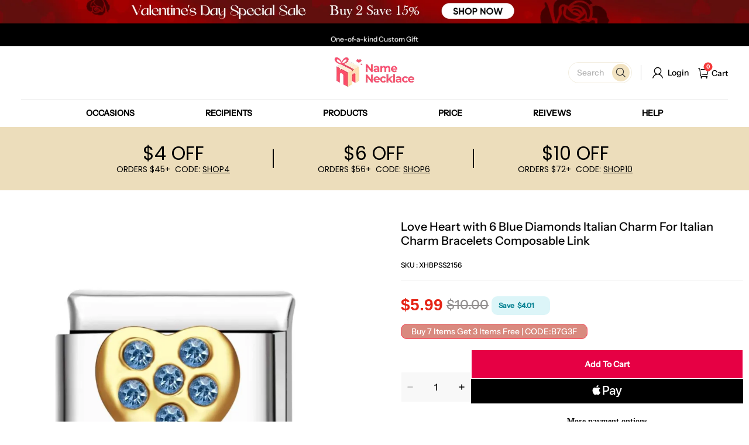

--- FILE ---
content_type: text/html; charset=utf-8
request_url: https://www.namenecklace.com/products/love-heart-with-6-blue-diamonds-italian-charm-for-italian-charm-bracelets-composable-link
body_size: 116451
content:
<!DOCTYPE html>
<html lang="en">
  <head>
    <meta charset="UTF-8" />
    <meta http-equiv="X-UA-Compatible" content="IE=edge" />
    <meta
      name="viewport"
      content="width=device-width, initial-scale=1.0, minimum-scale=1.0, maximum-scale=1.0, user-scalable=no"
    />
    <link rel="canonical" href="https://www.namenecklace.com/products/love-heart-with-6-blue-diamonds-italian-charm-for-italian-charm-bracelets-composable-link" />
    <meta http-equiv="x-dns-prefetch-control" content="on" />
    <link rel="preconnect" href="https://cdn.shopline.com" crossorigin />
    <link rel="dns-prefetch" href="https://cdn.myshopline.com" />
    <link rel="dns-prefetch" href="https://img.myshopline.com" />
    <link rel="preconnect" href="https://img.myshopline.com" />
    <link rel="dns-prefetch" href="https://img-va.myshopline.com" />
    <link rel="preconnect" href="https://img-va.myshopline.com" />
    <link rel="dns-prefetch" href="https://fonts.gstatic.com" />
    <link rel="preconnect" href="https://fonts.gstatic.com" />

      <link rel="icon" type="image/png" href="https://img.myshopline.com/image/store/1730686904751/-logo-32x32.png?w&#x3D;32&amp;h&#x3D;32" />

    <title>
  Love Heart with 6 Blue Diamonds Italian Charm For Italian Charm Bracel
 
</title>

      <meta name="description" content="Italian Charms Are Modular Spring-Loaded Links That Slide Open To Connect To Each Other. Combined, They Create A Custom Bracelet With Your Own Personal Touch.Our charms are Made from high-quality, durable, waterproof stainless steel that will never turn your wrist green. Compatible with all other 9mm Italian charm brands.With our charms, you can create your one-of-a-kind keepsake bracelet that tells your story. We are sure you&#x27;ll find charms you absolutely love! Everyone is free to choose their favorite module and create their own bracelet. Each module is a carrier of a message that will be conveyed through different symbols and words that will convey a special meaning." />


    
<meta property="og:site_name" content="namenecklace" />
<meta property="og:url" content="https://www.namenecklace.com/products/love-heart-with-6-blue-diamonds-italian-charm-for-italian-charm-bracelets-composable-link" />
<meta property="og:title" content="Love Heart with 6 Blue Diamonds Italian Charm For Italian Charm Bracel" />
<meta property="og:type" content="product" />
<meta property="og:description" content="Italian Charms Are Modular Spring-Loaded Links That Slide Open To Connect To Each Other. Combined, They Create A Custom Bracelet With Your Own Personal Touch.Our charms are Made from high-quality, durable, waterproof stainless steel that will never turn your wrist green. Compatible with all other 9mm Italian charm brands.With our charms, you can create your one-of-a-kind keepsake bracelet that tells your story. We are sure you&#x27;ll find charms you absolutely love! Everyone is free to choose their favorite module and create their own bracelet. Each module is a carrier of a message that will be conveyed through different symbols and words that will convey a special meaning." />  <meta property="og:image" content="https://img.myshopline.com/image/store/1730686904751/XHBPSS2156.jpg?w&#x3D;1000&amp;h&#x3D;1000" />
  <meta property="og:image:secure_url" content="https://img.myshopline.com/image/store/1730686904751/XHBPSS2156.jpg?w&#x3D;1000&amp;h&#x3D;1000" />
  <meta property="og:image:width" content="1000" />
  <meta property="og:image:height" content="1000" />
  <meta property="og:price:amount" content="5.99" />
  <meta property="og:price:currency" content="USD" />
<meta name="twitter:card" content="summary_large_image" />
<meta name="twitter:title" content="Love Heart with 6 Blue Diamonds Italian Charm For Italian Charm Bracel" />
<meta name="twitter:description" content="Italian Charms Are Modular Spring-Loaded Links That Slide Open To Connect To Each Other. Combined, They Create A Custom Bracelet With Your Own Personal Touch.Our charms are Made from high-quality, durable, waterproof stainless steel that will never turn your wrist green. Compatible with all other 9mm Italian charm brands.With our charms, you can create your one-of-a-kind keepsake bracelet that tells your story. We are sure you&#x27;ll find charms you absolutely love! Everyone is free to choose their favorite module and create their own bracelet. Each module is a carrier of a message that will be conveyed through different symbols and words that will convey a special meaning." />

    <style>
:root {
    --title-font: "Instrument Sans";
    --title-font-weight: 500;
    --title-font-style: normal;
    --title-letter-spacing: 0em;
    --title-font-size: 30px;
    --title-line-height: 1.2;
    --title-text-transform: unset;
    --body-font: "Instrument Sans";
    
    --body-font-weight: 500;
    
    --body-bold-font-weight: 800;
    --body-font-style: normal;
    --body-letter-spacing: 0em;
    --body-font-size: 14px;
    --body-line-height: 1.6;
    
    --type-body-letter-spacing: 0em;
    --type-body-line-height: ;
    
    --type-body-font: "Instrument Sans";
    --type-body-font-weight: 400;
    --type-body-font-style: normal;

    --color-page-background: 255, 255, 255;
    --color-text: 0, 0, 0;
    --color-light-text: 148, 148, 148;
    --color-sale: 41, 37, 44;
    --color-discount: 227, 38, 25;
    --color-entry-line: 221, 221, 221;
    --color-button-background: 250, 90, 151;
    --color-button-text: 255, 255, 255;
    --color-button-secondary-background: 230, 0, 68;
    --color-button-secondary-text: 255, 255, 255;
    --color-button-secondary-border: 0, 0, 0;
    --color-discount-tag-background: 227, 38, 25;
    --color-discount-tag-text: 255, 255, 255;
    --color-cart-dot: 0, 0, 0;
    --color-cart-dot-text: 0, 0, 0;
    --color-image-background: 244, 247, 251;
    --color-image-loading-background: 244, 247, 251;
    --color-mask: 23, 23, 23;
    --color-scheme-1-bg: 255, 248, 238;
    --color-scheme-1-text: 44, 41, 36;
    --color-scheme-2-bg: 44, 41, 36;
    --color-scheme-2-text: 255, 255, 255;
    --color-scheme-3-bg: 244, 247, 251;
    --color-scheme-3-text: 0, 0, 0;

    --color-header-background: 255, 255, 255;
    --color-header-text: 0, 0, 0;
    --color-announcement-bar-background: 0, 0, 0;
    --color-announcement-bar-text: 0, 0, 0;
    --color-footer-text: 255, 255, 255;
    --color-footer-border: 255, 242, 242;
    --color-footer-background: 0, 0, 0;

    --page-width: 1300px;
    --section-vertical-gap: 20px;
    --grid-horizontal-space: 20px;
    --grid-vertical-space: 20px;
    --grid-mobile-horizontal-space: 10px;
    --grid-mobile-vertical-space: 10px;

    --btn-border-thickness: 1px;
    --btn-border-opacity: 100%;
    --btn-border-radius: 0px;
    --btn-border-radius-outset: 0px;
    --btn-shadow-opacity: 0%;
    --btn-shadow-offset-x: 0px;
    --btn-shadow-offset-y: 4px;
    --btn-shadow-blur: 5px;

    --sku-selector-border-thickness: 1px;
    --sku-selector-border-opacity: 20%;
    --sku-selector-border-radius: 0px;
    --sku-selector-border-radius-outset: 0px;

    --input-border-thickness: 1px;
    --input-border-opacity: 55%;
    --input-border-radius: 0px;
    --input-border-radius-outset: 0px;
    --input-shadow-opacity: 0%;
    --input-shadow-offset-x: 0px;
    --input-shadow-offset-y: 4px;
    --input-shadow-blur: 5px;

    --card-border-thickness: 0px;
    --card-border-opacity: 10%;
    --card-border-radius: 0px;
    --card-border-radius-outset: 0px;
    --card-shadow-opacity: 0%;
    --card-shadow-offset-x: 0px;
    --card-shadow-offset-y: 4px;
    --card-shadow-blur: 5px;

    --product-card-border-thickness: 0px;
    --product-card-border-opacity: 10%;
    --product-card-border-radius: 0px;
    --product-card-border-radius-outset: 0px;
    --product-card-shadow-opacity: 0%;
    --product-card-shadow-offset-x: 0px;
    --product-card-shadow-offset-y: 4px;
    --product-card-shadow-blur: 5px;

    --collection-card-border-thickness: 0px;
    --collection-card-border-opacity: 10%;
    --collection-card-border-radius: 0px;
    --collection-card-border-radius-outset: 0px;
    --collection-card-shadow-opacity: 0%;
    --collection-card-shadow-offset-x: 0px;
    --collection-card-shadow-offset-y: 4px;
    --collection-card-shadow-blur: 5px;

    --blog-card-border-thickness: 0px;
    --blog-card-border-opacity: 10%;
    --blog-card-border-radius: 0px;
    --blog-card-border-radius-outset: 0px;
    --blog-card-shadow-opacity: 0%;
    --blog-card-shadow-offset-x: 0px;
    --blog-card-shadow-offset-y: 4px;
    --blog-card-shadow-blur: 5px;

    --content-border-thickness: 0px;
    --content-border-opacity: 10%;
    --content-border-radius: 0px;
    --content-border-radius-outset: 0px;
    --content-shadow-opacity: 0%;
    --content-shadow-offset-x: 0px;
    --content-shadow-offset-y: 4px;
    --content-shadow-blur: 5px;

    --media-border-thickness: 1px;
    --media-border-opacity: 5%;
    --media-border-radius: 0px;
    --media-border-radius-outset: 0px;
    --media-shadow-opacity: 0%;
    --media-shadow-offset-x: 0px;
    --media-shadow-offset-left: 0px;
    --media-shadow-offset-right: 0px;
    --media-shadow-offset-y: 4px;
    --media-shadow-offset-top: 0px;
    --media-shadow-offset-bottom: 8px;
    --media-shadow-blur: 5px;

    --menu-modal-border-thickness: 1px;
    --menu-modal-border-opacity: 10%;
    --menu-modal-border-radius: 0px;
    --menu-modal-border-radius-outset: 0px;
    --menu-modal-shadow-opacity: 0%;
    --menu-modal-shadow-offset-x: 0px;
    --menu-modal-shadow-offset-y: 4px;
    --menu-modal-shadow-blur: 5px;

    --drawer-border-thickness: 1px;
    --drawer-border-opacity: 10%;
    --drawer-shadow-opacity: 0%;
    --drawer-shadow-offset-x: 0px;
    --drawer-shadow-offset-y: 4px;
    --drawer-shadow-blur: 5px;

    --product-discount-radius: 4px;

    --swatch-background-default-image: url(https://img.myshopline.com/image/store/1730686904751/611c902b4cab401cbf1dcd9db34e7043.png)
}
</style>
    <script>
window.custom_global_State={
    "theme":{
        "settings":{
            "mask_loading_image":""
        }
    }
}
</script>

    <link href="/cdn/shop/prod///ed41c6f4-29e3-4471-8a0d-87dabb3408db/1730785784599/assets/base.css" rel="stylesheet" type="text/css" media="all">
    <link href="/cdn/shop/prod///ed41c6f4-29e3-4471-8a0d-87dabb3408db/1730785784599/assets/section-header.css" rel="stylesheet" type="text/css" media="all">
    <link href="/cdn/shop/prod///ed41c6f4-29e3-4471-8a0d-87dabb3408db/1730785784599/assets/section-announcement-bar.css" rel="stylesheet" type="text/css" media="all">
    <link href="/cdn/shop/prod///ed41c6f4-29e3-4471-8a0d-87dabb3408db/1730785784599/assets/section-footer.css" rel="stylesheet" type="text/css" media="all">
    <link href="/cdn/shop/prod///ed41c6f4-29e3-4471-8a0d-87dabb3408db/1730785784599/assets/tingle.css" rel="stylesheet" type="text/css" media="all">
    
    <link href="/cdn/shop/prod///ed41c6f4-29e3-4471-8a0d-87dabb3408db/1730785784599/assets/@sl_cart.min.css" rel="stylesheet" type="text/css" media="all">
    <link href="/cdn/shop/prod///ed41c6f4-29e3-4471-8a0d-87dabb3408db/1730785784599/assets/swiper.min.css" rel="stylesheet" type="text/css" media="all">
    <link href="/cdn/shop/prod///ed41c6f4-29e3-4471-8a0d-87dabb3408db/1730785784599/assets/normalize.css.min.css" rel="stylesheet" type="text/css" media="all">

    
  <meta name="google-site-verification" content />
  <meta name="msvalidate.01" content />
<meta name="msvalidate.01" content />
  <meta name="facebook-domain-verification" content />
  <meta name="p:domain_verify" content />
  
<script >function __SL_CUSTOM_CODE_GETROW__(){var r=new Error;if(!r.stack)try{throw r}catch(r){if(!r.stack)return 0}var t=r.stack.toString().split(/\r\n|\n/),e=/:(\d+):(?:\d+)[^\d]*$/;do{var n=t.shift()}while(!e.exec(n)&&t.length);var a=e.exec(t.shift());return a?parseInt(a[1]):0}</script>
<script >!function(){function t(){this.data={}}t.prototype.set=function(t,n,i){this[n]||(this[n]={start:"",end:"",scripts:[]}),this[n][i]=t,this[n].start&&this[n].end&&(this.data[n]||(this.data[n]=[]),this.data[n].push(this[n]),delete this[n])},t.prototype.setScript=function(t,n){const i=this.data[t].find((function(t,n){return 0===n&&!t.scripts.length||!t.scripts.length}));i&&(i.scripts=i.scripts.concat(n))},t.prototype.getAppKeyByScriptUrl=function(t){var n=this;return new Promise((function(i){setTimeout((function(){const s=Object.keys(n.data).find((function(i){return n.data[i].find((function(n){return n.scripts.find((function(n){if(n&&n.src)return t===n.src}))}))}));i(s)}),4)}))},t.prototype.getAppKey=function(t){var n=this;return Object.keys(n.data).find((function(i){if(n.data[i].find((function(n){return n.start<t&&n.end>t})))return!0}))},window.__APP_CODE__||(window.__APP_CODE__=new t)}();</script>
<script>window.__ENV__ = {"APP_ENV":"product","SENTRY_DSN":"https:\u002F\u002Fb1ba39d4e0bf4bf6a6ef0a2add016a44@sentry-new.myshopline.com\u002F265","STORE_THEME_SENTRY_DSN":"https:\u002F\u002Fab5c03d7011e42d7b3914c7bd779547b@sentry-new.myshopline.com\u002F273","SENTRY_TRACES_SAMPLE_RATE":-1,"ENABLE_IFRAME_ID":true,"SENTRY_GRAY":false,"SDK_UMDJS":"https:\u002F\u002Fcdn.myshopline.com\u002Ft\u002Flayout\u002Fdev\u002F3300003680\u002F1608276731999\u002F610a693c63e57e2aca6c2554\u002F1628072347914\u002Fassets\u002Findex.umd.min.js","USE_STORE_INFO_REGION_CACHE":true,"USE_REDIRECT_PATH_CACHE":true,"USE_APP_CODE_BLOCK_CACHE":true,"USE_HTTP_REPORT_EVENT_IDS":[60006253],"USE_HTTP_REPORT_EVENT_NAMES":["view"],"ROBOTS_CACHER":{"ua_list":[],"useless_query":["fbclid","gclid","utm_campaign","utm_adset","utm_ad","utm_medium","utm_source","utm_content","utm_term","campaign_id","adset_id","ad_id","variant"],"expires":600,"store_domain_list":["ALL"],"is_use_spider_company":false,"is_use_spider_ua":false},"PAGE_CACHER":{"enable":false,"themes":["ALL","Expect","Impress","Expect_TEST"],"templates":[{"name":"templates\u002Findex","expires":10}]},"useOldSSRPlugin":{},"PAYPAL_CONFIG":{"disableFunding":"card,bancontact,blik,eps,giropay,ideal,mercadopago,mybank,p24,sepa,sofort,venmo"},"LOGGING_THRESHOLD_BY_RENDER":500,"POLLING_TIME-OUT_RETRY_FREQUENCY":8,"POLLING_TIME-OUT_RETRY_DELAY":3000,"DF_SDK_ENABLE":{"isAll":true,"appCode":"m3tdgo","themeNames":["Expect","global","Along","Impress","Soo","Solid"]},"PAYPAL_CONFIG_V2":[{"key":"disable-funding","value":"card,bancontact,blik,eps,giropay,ideal,mercadopago,mybank,p24,sepa,sofort,venmo","isCoverAll":true,"scope":"continue","whitelist":[],"blacklist":[]},{"key":"enable-funding","value":"paylater","isCoverAll":true,"scope":"all","whitelist":[],"blacklist":[]}],"COMPLETE_ORDER_JUMP_TIMEOUT":10,"ADDRESS_AUTOCOMPLETE_CONFIG":{"prediction_debounce_ms":400,"south_east_countries":{"mode":"disable","whitelist_store_ids":["1652240404138","1679974845705","1676274381211","1677468419723","1682156092973","1663745358748","1673329501708","1676868586152","1648608707106","1679279486633","1681696235688","1664792332609","1677837417427","1672322277922","1644637282055","1644637282057"],"blacklist_store_ids":[]}},"TRADE__FEATURE_FLAGS_CONFIG":{"server_endpoint":"https:\u002F\u002Fabtest.myshopline.com\u002Fexperiment","app_key":"shopline-trade"},"USE_REPORT_URL_STORE_IDS":["all"],"USE_EVENT_TRACE_CONFIG_CACHE":true,"IS_CHANGE_MERCHANT_TO_SITE":true,"PRODUCT_OBJECTS_GRAY_RULE":{"enable":true,"handleList":["adasgtest","bix3mk02","wenxuetingfz","amy.wen11","wenxuetingsgauto","shoplinewebtest","graytest","taican","haidu","bryant33","nana13","sjf03-sin","apitest001","adaus","bix3mk03","wenxuetingus","amy.wen12","wenxuetingauto","wenxuetingusauto","chun77","nana11","test03","apitest002","amywen12","lives-will","winsonwen","yongzyongz","slbryant","garytest","yongzyongz","lives-will","winsonwen","test111111","test04-sin","sjf03-us","shawboutique","extent-demo","beetlesgelpolish","soufeel","test-tys","r39x33kmubdcsvja9i","mademine-test-tys","1chqxtmchih8ul","jason-us","jason-sg","tina2","halaras","myhawaiianshirts","mycustombobblehead"],"ratio":50},"WEBSITE_MIFRATION":true,"TRADE_PAY":{"JUMP_TIMEOUT":2000,"AUTO_INIT":{"TIMEOUT":5000,"CHANNELS":[{"payMethodCode":"GooglePay"},{"payMethodCode":"ApplePay"}]}},"CHECKOUT_COUNTRY_LIBRARY_JSON_URL":"https:\u002F\u002Fcdn.myshopline.com\u002Ft\u002Fcf\u002F1cad82e8f88f0f743c2b82d308fb84f9\u002F4yblskxgvzarr1ub\u002Fcheckout-countries","CHECKOUT_COUNTRY_LIBRARY_JS_URL":"\u002Fcf-edge-static\u002F1cad82e8f88f0f743c2b82d308fb84f9\u002Fcheckout-countries","ANALYTICS_UNIFY_CONFIG":{"disableGetCollectionsStores":["1732075791988","1640660241441","1698792289635"],"hdsdkHttpConfig":{"stores":["*"],"acts":["webeventtracker","webslcodetrack"],"uas":["musical_ly"],"sendMethod":"ajax"},"pageDurationAsyncLoopInterval":0,"hdsdkFilterEvents":{"enable":true,"events":{"webslcodetrack":[{"event_name":"PageView_300"},{"event_name":"PageView_1000"},{"event_name":"PageView_2000"},{"event_name":"PageView_3000"},{"event_name":"View","page":102,"module":109,"component":101,"action_type":101},{"event_name":"View","page":103,"module":109,"component":101,"action_type":101},{"event_name":"View","page":132,"module":-999,"component":-999,"action_type":101},{"event_name":"ViewSuccess","page":132,"module":-999,"component":-999,"action_type":108}]}}},"WEB_PIXELS":{"wpt":{"templateBaseUrl":"https:\u002F\u002Fcdn.myshopline.com\u002Ft\u002Fwpm","sdkBaseUrl":"https:\u002F\u002Fcdn.myshopline.com\u002Fsl\u002Fsdk","sdkVersion":"wpt-0.4.3"},"wpm":{"sdkBaseUrl":"https:\u002F\u002Fcdn.myshopline.com\u002Fsl\u002Fsdk","sdkVersion":"wpm-0.6.1"}},"CHAIN_BASE_CONFIG":{"event":{"playback":{"playbackMaxLimit":0,"trackThreshold":50}}},"CHAIN_BASE_SERVICE_WORKER_URL":"\u002Fcf-edge-static\u002F4901d6778f66716fa583d51614a75d3d\u002Fchain-base-service-worker.js","streamTheme":[],"TRADE__METRIC_REPORT_CONFIG":{"rate":10000,"version":"v1"},"SENTRY_ERROR_FILTER_MESSAGES":["not match the postCode list","The current browser does not support Google Pay","Cannot use applePay","The current browser does not support this payment method","SDK实例化 & 初始化 失败 [reason: DEVICE_NOT_SUPPORT]","SDK实例化 & 初始化 失败 [reason: no support browser]","evaluating 'document.getElementById('stage-footer')","evaluating 'document.getElementById('live-chat-ai-wrapper')"]}</script><script>window.__LE__ = true;if(!window.Shopline){ window.Shopline = {} };Shopline.designMode=false;Shopline.uri={"alias":"ProductsDetail","isExact":true,"params":{"uniqueKey":"love-heart-with-6-blue-diamonds-italian-charm-for-italian-charm-bracelets-composable-link"},"query":{},"url":"\u002Fproducts\u002Flove-heart-with-6-blue-diamonds-italian-charm-for-italian-charm-bracelets-composable-link","path":"\u002Fproducts\u002F:uniqueKey","template":"templates\u002Fproduct.json","bindingTemplate":undefined,"root_url":"\u002F","customPageId":"0"};Shopline.handle="namenecklace";Shopline.merchantId="2004112581";Shopline.storeId="1730686904751";Shopline.currency="USD";Shopline.themeId="694e19ab6135e241b51563fe";Shopline.themeName="soufeel-theme-v2.1-好评展示-主图视频-botchat-首页-情人节氛围";Shopline.storeThemeName="soufeel-theme-v2.1-好评展示-主图视频-botchat-首页-情人节氛围";Shopline.themeVersion="0.0.1";Shopline.themeTypeVersion=2.1;Shopline.updateMode=1;Shopline.locale="en";Shopline.customerCountry="US";Shopline.routes={"root":"\u002F"};Shopline.theme={"settings":{"currency-switcher-format":"money_with_currency_format","currency-switcher-supported-currencies":"INR GBP CAD USD AUD EUR JPY","currency-switcher-default":"USD","desktop_logo_width":160,"mobile_logo_width":145,"color_page_background":"#ffffff","color_text":"#000000","color_light_text":"#949494","color_entry_line":"#DDDDDD","color_button_background":"#fa5a97","color_button_text":"#ffffff","color_button_secondary_background":"#e60044","color_button_secondary_text":"#ffffff","color_button_secondary_border":"rgba(0,0,0,0)","color_sale":"#29252C","color_discount":"#E32619","color_discount_tag_background":"#E32619","color_discount_tag_text":"#FFFFFF","color_cart_dot":"rgba(0,0,0,0)","color_cart_dot_text":"#000000","color_image_background":"#F4F7FB","color_image_loading_background":"#F4F7FB","color_mask":"#171717","color_header_background":"#FFFFFF","color_header_text":"#000000","color_announcement_bar_background":"#000000","color_announcement_bar_text":"rgba(0,0,0,0)","color_footer_background":"#000000","color_footer_border":"#fff2f2","color_footer_text":"#ffffff","color_scheme_1_bg":"#FFF8EE","color_scheme_1_text":"#2C2924","color_scheme_2_bg":"#2C2924","color_scheme_2_text":"#FFFFFF","color_scheme_3_bg":"#F4F7FB","color_scheme_3_text":"#000000","header_font_family":"Instrument Sans:500","title_font_family":"Instrument Sans:500","title_letter_spacing":"0","title_font_size":"30","title_line_height":"1.2","title_uppercase":false,"body_font_family":"Instrument Sans:500","body_letter_spacing":"0","body_font_size":"14","body_line_height":"1.6","page_width":1300,"section_vertical_gap":20,"grid_horizontal_space":20,"grid_vertical_space":20,"btn_border_thickness":1,"btn_border_opacity":100,"btn_border_radius":0,"btn_shadow_opacity":0,"btn_shadow_offset_x":0,"btn_shadow_offset_y":4,"btn_shadow_blur":5,"sku_selector_border_thickness":1,"sku_selector_border_opacity":20,"sku_selector_border_radius":0,"sku_selector_shadow_opacity":0,"sku_selector_shadow_offset_x":0,"sku_selector_shadow_offset_y":4,"sku_selector_shadow_blur":5,"input_border_thickness":1,"input_border_opacity":55,"input_border_radius":0,"input_shadow_opacity":0,"input_shadow_offset_x":0,"input_shadow_offset_y":4,"input_shadow_blur":5,"card_border_thickness":0,"card_border_opacity":10,"card_border_radius":0,"card_shadow_opacity":0,"card_shadow_offset_x":0,"card_shadow_offset_y":4,"card_shadow_blur":5,"product_card_border_thickness":0,"product_card_border_opacity":10,"product_card_border_radius":0,"product_card_shadow_opacity":0,"product_card_shadow_offset_x":0,"product_card_shadow_offset_y":4,"product_card_shadow_blur":5,"collection_card_border_thickness":0,"collection_card_border_opacity":10,"collection_card_border_radius":0,"collection_card_shadow_opacity":0,"collection_card_shadow_offset_x":0,"collection_card_shadow_offset_y":4,"collection_card_shadow_blur":5,"blog_card_border_thickness":0,"blog_card_border_opacity":10,"blog_card_border_radius":0,"blog_card_shadow_opacity":0,"blog_card_shadow_offset_x":0,"blog_card_shadow_offset_y":4,"blog_card_shadow_blur":5,"content_border_thickness":0,"content_border_opacity":10,"content_border_radius":0,"content_shadow_opacity":0,"content_shadow_offset_x":0,"content_shadow_offset_y":4,"content_shadow_blur":5,"media_border_thickness":1,"media_border_opacity":5,"media_border_radius":0,"media_shadow_opacity":0,"media_shadow_offset_x":0,"media_shadow_offset_y":4,"media_shadow_blur":5,"menu_modal_border_thickness":1,"menu_modal_border_opacity":10,"menu_modal_border_radius":0,"menu_modal_shadow_opacity":0,"menu_modal_shadow_offset_x":0,"menu_modal_shadow_offset_y":4,"menu_modal_shadow_blur":5,"drawer_border_thickness":1,"drawer_border_opacity":10,"drawer_shadow_opacity":0,"drawer_shadow_offset_x":0,"drawer_shadow_offset_y":4,"drawer_shadow_blur":5,"product_discount":true,"product_discount_position":"left_bottom","product_discount_radius":4,"enable_quick_view":false,"product_title_show_type":"full-display","product_mobile_title_show":true,"enabled_color_swatch":false,"swatch_style":"square","swatch_max_show":4,"cart_type":"drawer","co_banner_pc_img":{},"co_banner_phone_img":{},"co_banner_pc_height":"low","co_banner_phone_height":"low","co_banner_img_show":"center","co_full_screen":true,"co_checkout_image":{},"co_logo_size":"medium","co_logo_position":"left","co_bg_image":{},"co_background_color":"#FFFFFF","co_form_bg_color":"white","co_order_bg_image":{},"co_order_background_color":"#FAFAFA","co_type_title_font":{"lib":"system","value":"Helvetica Neue \u002F Arial"},"co_type_body_font":{"lib":"system","value":"Helvetica Neue \u002F Arial"},"co_color_btn_bg":"#276EAF","co_color_err_color":"#F04949","co_color_msg_color":"#276EAF","show_official_icon":false,"social_facebook_link":"","social_twitter_link":"","social_pinterest_link":"","social_instagram_link":"","social_snapchat_link":"","social_tiktok_link":"","social_youtube_link":"","social_linkedin_link":"","show_official_share_icon":false,"show_social_name":true,"share_to_facebook":true,"share_to_twitter":true,"share_to_pinterest":true,"share_to_line":true,"share_to_whatsapp":true,"share_to_tumblr":true,"favicon_image":"https:\u002F\u002Fimg.myshopline.com\u002Fimage\u002Fstore\u002F1730686904751\u002F-logo-32x32.png?w=32&h=32","font_family_title":"Poppins","home_switch":true,"home_bg":"#f2e3c2","home_color":"#000000","collection_switch":true,"collection_bg":"#ecddbb","collection_color":"#000000","product_switch":true,"product_bg":"#ecddbb","product_color":"#000000","page_switch":true,"page_bg":"#ecddbb","page_color":"#000000","contact_information_load_add":true,"contact_information_color_check":"#e60044","shipping_method_load_add":true,"shipping_method_color_check":"#cccccc","free_shipping_threshold":"4900","gift_product_tags":"","gift_product_giveaway_tags":"","logo":"shopline:\u002F\u002Fshop_images\u002F品牌logo设计各种尺寸_32x32.png","product_add_to_cart":true,"discount_title1":"$4 OFF","discount_text1":"ORDERS $45+","discount_code1":"CODE: \u003Cspan\u003ESHOP4\u003C\u002Fspan\u003E","discount_title2":"$6 OFF","discount_text2":"ORDERS $56+","discount_code2":"CODE: \u003Cspan\u003ESHOP6\u003C\u002Fspan\u003E","discount_title3":"$10 OFF","discount_text3":"ORDERS $72+","discount_code3":"CODE: \u003Cspan\u003ESHOP10\u003C\u002Fspan\u003E","contact_information_title":"Enjoy Priority Produce & Shipping! +$3.99","contact_information_desc":"Last-minute gift? Get a VIP Service for Your Whole Order Now. We will make your order priority!","contact_information_product":"16067176893403216123983315","shipping_method_title":"Add Shipping Insurance to your order +$2.99","shipping_method_desc":"Shipping insurance offers premium protection and safety for your valuable items during international shipping. We will reship your package immediately at no extra charge if it's reported lost or damaged.","shipping_method_product":"16067173831577737685233315","higher_vip_price_type":"","higher_vip_title":"VIP SERVICE + $3.99","higher_vip_id":"16067176893403216123983315","higher_price_type":"","higher_insurance_title":"Add Shipping Insurance to your order + $3.99","higher_insurance_id":"16067173831577737685233315","mask_loading_image":"shopline:\u002F\u002Fshop_images\u002F270x.gif","hide_navigation":"soufeel-automatic-discount-buy-2-20-off,occasions,recipients,office-gifts,for-pet-lovers,for-friends,package,price-5-10,price-10-20,price-20-30,price-30-40,price-50,easter-day,valentine-s-day,womens-day,teachers-day,graduation,back-to-school,wedding,mother-s-day,father-s-day,boss-day,thanksgiving,black-friday,christmas,anniversary,birthday,home-living,retirement,womens-day,mother-s-day,projection-jewelry-gifts,gifts-for-boyfriend-husband,father-s-day,gifts-for-newborn,gifts-for-kids,graduation,name-rings,engraved-rings,name-bracelets,free-shipping-over-49","cart_continue_url":""},"blocks":{}};Shopline.settings={"currency-switcher-format":"money_with_currency_format","currency-switcher-supported-currencies":"INR GBP CAD USD AUD EUR JPY","currency-switcher-default":"USD","desktop_logo_width":160,"mobile_logo_width":145,"color_page_background":"#ffffff","color_text":"#000000","color_light_text":"#949494","color_entry_line":"#DDDDDD","color_button_background":"#fa5a97","color_button_text":"#ffffff","color_button_secondary_background":"#e60044","color_button_secondary_text":"#ffffff","color_button_secondary_border":"rgba(0,0,0,0)","color_sale":"#29252C","color_discount":"#E32619","color_discount_tag_background":"#E32619","color_discount_tag_text":"#FFFFFF","color_cart_dot":"rgba(0,0,0,0)","color_cart_dot_text":"#000000","color_image_background":"#F4F7FB","color_image_loading_background":"#F4F7FB","color_mask":"#171717","color_header_background":"#FFFFFF","color_header_text":"#000000","color_announcement_bar_background":"#000000","color_announcement_bar_text":"rgba(0,0,0,0)","color_footer_background":"#000000","color_footer_border":"#fff2f2","color_footer_text":"#ffffff","color_scheme_1_bg":"#FFF8EE","color_scheme_1_text":"#2C2924","color_scheme_2_bg":"#2C2924","color_scheme_2_text":"#FFFFFF","color_scheme_3_bg":"#F4F7FB","color_scheme_3_text":"#000000","header_font_family":"Instrument Sans:500","title_font_family":"Instrument Sans:500","title_letter_spacing":"0","title_font_size":"30","title_line_height":"1.2","title_uppercase":false,"body_font_family":"Instrument Sans:500","body_letter_spacing":"0","body_font_size":"14","body_line_height":"1.6","page_width":1300,"section_vertical_gap":20,"grid_horizontal_space":20,"grid_vertical_space":20,"btn_border_thickness":1,"btn_border_opacity":100,"btn_border_radius":0,"btn_shadow_opacity":0,"btn_shadow_offset_x":0,"btn_shadow_offset_y":4,"btn_shadow_blur":5,"sku_selector_border_thickness":1,"sku_selector_border_opacity":20,"sku_selector_border_radius":0,"sku_selector_shadow_opacity":0,"sku_selector_shadow_offset_x":0,"sku_selector_shadow_offset_y":4,"sku_selector_shadow_blur":5,"input_border_thickness":1,"input_border_opacity":55,"input_border_radius":0,"input_shadow_opacity":0,"input_shadow_offset_x":0,"input_shadow_offset_y":4,"input_shadow_blur":5,"card_border_thickness":0,"card_border_opacity":10,"card_border_radius":0,"card_shadow_opacity":0,"card_shadow_offset_x":0,"card_shadow_offset_y":4,"card_shadow_blur":5,"product_card_border_thickness":0,"product_card_border_opacity":10,"product_card_border_radius":0,"product_card_shadow_opacity":0,"product_card_shadow_offset_x":0,"product_card_shadow_offset_y":4,"product_card_shadow_blur":5,"collection_card_border_thickness":0,"collection_card_border_opacity":10,"collection_card_border_radius":0,"collection_card_shadow_opacity":0,"collection_card_shadow_offset_x":0,"collection_card_shadow_offset_y":4,"collection_card_shadow_blur":5,"blog_card_border_thickness":0,"blog_card_border_opacity":10,"blog_card_border_radius":0,"blog_card_shadow_opacity":0,"blog_card_shadow_offset_x":0,"blog_card_shadow_offset_y":4,"blog_card_shadow_blur":5,"content_border_thickness":0,"content_border_opacity":10,"content_border_radius":0,"content_shadow_opacity":0,"content_shadow_offset_x":0,"content_shadow_offset_y":4,"content_shadow_blur":5,"media_border_thickness":1,"media_border_opacity":5,"media_border_radius":0,"media_shadow_opacity":0,"media_shadow_offset_x":0,"media_shadow_offset_y":4,"media_shadow_blur":5,"menu_modal_border_thickness":1,"menu_modal_border_opacity":10,"menu_modal_border_radius":0,"menu_modal_shadow_opacity":0,"menu_modal_shadow_offset_x":0,"menu_modal_shadow_offset_y":4,"menu_modal_shadow_blur":5,"drawer_border_thickness":1,"drawer_border_opacity":10,"drawer_shadow_opacity":0,"drawer_shadow_offset_x":0,"drawer_shadow_offset_y":4,"drawer_shadow_blur":5,"product_discount":true,"product_discount_position":"left_bottom","product_discount_radius":4,"enable_quick_view":false,"product_title_show_type":"full-display","product_mobile_title_show":true,"enabled_color_swatch":false,"swatch_style":"square","swatch_max_show":4,"cart_type":"drawer","co_banner_pc_img":null,"co_banner_phone_img":null,"co_banner_pc_height":"low","co_banner_phone_height":"low","co_banner_img_show":"center","co_full_screen":true,"co_checkout_image":null,"co_logo_size":"medium","co_logo_position":"left","co_bg_image":null,"co_background_color":"#FFFFFF","co_form_bg_color":"white","co_order_bg_image":null,"co_order_background_color":"#FAFAFA","co_type_title_font":{"lib":"system","value":"Helvetica Neue \u002F Arial"},"co_type_body_font":{"lib":"system","value":"Helvetica Neue \u002F Arial"},"co_color_btn_bg":"#276EAF","co_color_err_color":"#F04949","co_color_msg_color":"#276EAF","show_official_icon":false,"social_facebook_link":"","social_twitter_link":"","social_pinterest_link":"","social_instagram_link":"","social_snapchat_link":"","social_tiktok_link":"","social_youtube_link":"","social_linkedin_link":"","show_official_share_icon":false,"show_social_name":true,"share_to_facebook":true,"share_to_twitter":true,"share_to_pinterest":true,"share_to_line":true,"share_to_whatsapp":true,"share_to_tumblr":true,"favicon_image":"https:\u002F\u002Fimg.myshopline.com\u002Fimage\u002Fstore\u002F1730686904751\u002F-logo-32x32.png?w=32&h=32","font_family_title":"Poppins","home_switch":true,"home_bg":"#f2e3c2","home_color":"#000000","collection_switch":true,"collection_bg":"#ecddbb","collection_color":"#000000","product_switch":true,"product_bg":"#ecddbb","product_color":"#000000","page_switch":true,"page_bg":"#ecddbb","page_color":"#000000","contact_information_load_add":true,"contact_information_color_check":"#e60044","shipping_method_load_add":true,"shipping_method_color_check":"#cccccc","free_shipping_threshold":"4900","gift_product_tags":"","gift_product_giveaway_tags":"","logo":{"alt":"","id":"6901312575926038587","media_type":"image","position":undefined,"preview_image":null,"aspect_ratio":1,"attached_to_variant":undefined,"height":32,"presentation":undefined,"product_id":undefined,"src":"https:\u002F\u002Fimg.myshopline.com\u002Fimage\u002Fstore\u002F1730686904751\u002F-logo-32x32.png?w=32&h=32","url":"https:\u002F\u002Fimg.myshopline.com\u002Fimage\u002Fstore\u002F1730686904751\u002F-logo-32x32.png?w=32&h=32","variants":[],"width":32},"product_add_to_cart":true,"discount_title1":"$4 OFF","discount_text1":"ORDERS $45+","discount_code1":"CODE: \u003Cspan\u003ESHOP4\u003C\u002Fspan\u003E","discount_title2":"$6 OFF","discount_text2":"ORDERS $56+","discount_code2":"CODE: \u003Cspan\u003ESHOP6\u003C\u002Fspan\u003E","discount_title3":"$10 OFF","discount_text3":"ORDERS $72+","discount_code3":"CODE: \u003Cspan\u003ESHOP10\u003C\u002Fspan\u003E","contact_information_title":"Enjoy Priority Produce & Shipping! +$3.99","contact_information_desc":"Last-minute gift? Get a VIP Service for Your Whole Order Now. We will make your order priority!","contact_information_product":{"brand":"Name Necklace","created_at":"2024-11-04T23:19:55.886+08:00","gift_card":false,"id":"16067176893403216123983315","published_at":"2024-11-04T23:19:55.948+08:00","title":"VIP SERVICE +$ 3.99","type":"CART VIP PRODUCT","url":"\u002Fproducts\u002Fvip-599","vendor":"Name Necklace","object_type":undefined,"available":true,"compare_at_price":4500,"compare_at_price_max":4500,"compare_at_price_min":4500,"compare_at_price_varies":true,"description":"\u003Cp\u003ELAST-MINUTE GIFT? GET VIP SERVICE NOW. WE WILL MAKE YOUR ORDER PRIORITY !\u003C\u002Fp\u003E","featured_image":{"alt":"","id":"6941767617364110257","media_type":"image","position":1,"preview_image":null,"aspect_ratio":"1.0000","attached_to_variant":false,"height":100,"presentation":undefined,"product_id":"16067176893403216123983315","src":"https:\u002F\u002Fimg.myshopline.com\u002Fimage\u002Fstore\u002F1730686904751\u002Fvip02-600x-fdd1b381-3693-4138-9bae-72a28b84c487.png?w=100&h=100","url":undefined,"variants":[],"width":100},"featured_media":{"alt":"","id":"6941767617364110257","media_type":"image","position":1,"preview_image":{"alt":"","id":"6941767617364110257","media_type":"image","position":1,"preview_image":null,"aspect_ratio":"1.0000","attached_to_variant":false,"height":100,"presentation":undefined,"product_id":"16067176893403216123983315","src":"https:\u002F\u002Fimg.myshopline.com\u002Fimage\u002Fstore\u002F1730686904751\u002Fvip02-600x-fdd1b381-3693-4138-9bae-72a28b84c487.png?w=100&h=100","url":undefined,"variants":[],"width":100},"aspect_ratio":"1.0000","attached_to_variant":false,"height":100,"presentation":undefined,"product_id":"16067176893403216123983315","src":"https:\u002F\u002Fimg.myshopline.com\u002Fimage\u002Fstore\u002F1730686904751\u002Fvip02-600x-fdd1b381-3693-4138-9bae-72a28b84c487.png?w=100&h=100","url":undefined,"variants":[],"width":100},"first_available_variant":{"available":true,"barcode":"","compare_at_price":4500,"featured_image":null,"featured_media":null,"id":"18067176893407578200213315","image":null,"incoming":undefined,"matched":undefined,"next_incoming_date":undefined,"option1":null,"option2":null,"option3":null,"option4":null,"option5":null,"options":null,"price":399,"product":undefined,"requires_selling_plan":false,"requires_shipping":true,"selected":false,"selected_selling_plan_allocation":undefined,"selling_plan_allocations":[],"sku":"VIP1","taxable":true,"title":null,"unit_price":undefined,"unit_price_measurement":undefined,"url":"\u002Fproducts\u002Fvip-599?sku=18067176893407578200213315","weight":undefined,"weight_in_unit":"0","weight_unit":"kg","inventory_management":false,"inventory_policy":"deny","inventory_quantity":1984201,"quantity_rule":{"increment":1,"min":1,"max":null}},"handle":"vip-599","has_only_default_variant":true,"images":[{"alt":"","id":"6941767617364110257","media_type":"image","position":1,"preview_image":null,"aspect_ratio":"1.0000","attached_to_variant":false,"height":100,"presentation":undefined,"product_id":"16067176893403216123983315","src":"https:\u002F\u002Fimg.myshopline.com\u002Fimage\u002Fstore\u002F1730686904751\u002Fvip02-600x-fdd1b381-3693-4138-9bae-72a28b84c487.png?w=100&h=100","url":undefined,"variants":[],"width":100}],"media":[{"alt":"","id":"6941767617364110257","media_type":"image","position":1,"preview_image":{"alt":"","id":"6941767617364110257","media_type":"image","position":1,"preview_image":null,"aspect_ratio":"1.0000","attached_to_variant":false,"height":100,"presentation":undefined,"product_id":"16067176893403216123983315","src":"https:\u002F\u002Fimg.myshopline.com\u002Fimage\u002Fstore\u002F1730686904751\u002Fvip02-600x-fdd1b381-3693-4138-9bae-72a28b84c487.png?w=100&h=100","url":undefined,"variants":[],"width":100},"aspect_ratio":"1.0000","attached_to_variant":false,"height":100,"presentation":undefined,"product_id":"16067176893403216123983315","src":"https:\u002F\u002Fimg.myshopline.com\u002Fimage\u002Fstore\u002F1730686904751\u002Fvip02-600x-fdd1b381-3693-4138-9bae-72a28b84c487.png?w=100&h=100","url":undefined,"variants":[],"width":100}],"options":[],"options_by_name":{},"options_with_values":[],"price":399,"price_max":399,"price_min":399,"price_varies":true,"requires_selling_plan":false,"selected_variant":null,"selected_or_first_available_variant":{"available":true,"barcode":"","compare_at_price":4500,"featured_image":null,"featured_media":null,"id":"18067176893407578200213315","image":null,"incoming":undefined,"matched":undefined,"next_incoming_date":undefined,"option1":null,"option2":null,"option3":null,"option4":null,"option5":null,"options":null,"price":399,"product":undefined,"requires_selling_plan":false,"requires_shipping":true,"selected":false,"selected_selling_plan_allocation":undefined,"selling_plan_allocations":[],"sku":"VIP1","taxable":true,"title":null,"unit_price":undefined,"unit_price_measurement":undefined,"url":"\u002Fproducts\u002Fvip-599?sku=18067176893407578200213315","weight":undefined,"weight_in_unit":"0","weight_unit":"kg","inventory_management":false,"inventory_policy":"deny","inventory_quantity":1984201,"quantity_rule":{"increment":1,"min":1,"max":null}},"selling_plan_groups":[],"tags":["VIP"],"variants":[{"available":true,"barcode":"","compare_at_price":4500,"featured_image":null,"featured_media":null,"id":"18067176893407578200213315","image":null,"incoming":undefined,"matched":undefined,"next_incoming_date":undefined,"option1":null,"option2":null,"option3":null,"option4":null,"option5":null,"options":null,"price":399,"product":undefined,"requires_selling_plan":false,"requires_shipping":true,"selected":false,"selected_selling_plan_allocation":undefined,"selling_plan_allocations":[],"sku":"VIP1","taxable":true,"title":null,"unit_price":undefined,"unit_price_measurement":undefined,"url":"\u002Fproducts\u002Fvip-599?sku=18067176893407578200213315","weight":undefined,"weight_in_unit":"0","weight_unit":"kg","inventory_management":false,"inventory_policy":"deny","inventory_quantity":1984201,"quantity_rule":{"increment":1,"min":1,"max":null}}],"quantity_price_breaks_configured":false},"shipping_method_title":"Add Shipping Insurance to your order +$2.99","shipping_method_desc":"Shipping insurance offers premium protection and safety for your valuable items during international shipping. We will reship your package immediately at no extra charge if it's reported lost or damaged.","shipping_method_product":{"brand":"Name Necklace","created_at":"2024-11-04T18:15:45.985+08:00","gift_card":false,"id":"16067173831577737685233315","published_at":"2024-11-04T18:15:46.064+08:00","title":"Add Shipping Insurance to your order $2.99","type":"CART INSURANCE PRODUCT","url":"\u002Fproducts\u002Fshipping-insurance-299","vendor":"Name Necklace","object_type":undefined,"available":true,"compare_at_price":0,"compare_at_price_max":0,"compare_at_price_min":0,"compare_at_price_varies":true,"description":"\u003Cp\u003EAdd Shipping Insurance to your order $2.99\u003C\u002Fp\u003E\n\u003Cdiv id=\"sel-ext-win\" class=\"sel-text-win\" style=\"display: none;\"\u003E\u003C\u002Fdiv\u003E","featured_image":{"alt":"","id":"6942016787157100937","media_type":"image","position":1,"preview_image":null,"aspect_ratio":"1.0000","attached_to_variant":false,"height":800,"presentation":undefined,"product_id":"16067173831577737685233315","src":"https:\u002F\u002Fimg.myshopline.com\u002Fimage\u002Fstore\u002F1730686904751\u002FUS-019b28f4-741e-494f-8dda-46da9f00abc8.png?w=800&h=800","url":undefined,"variants":[],"width":800},"featured_media":{"alt":"","id":"6942016787157100937","media_type":"image","position":1,"preview_image":{"alt":"","id":"6942016787157100937","media_type":"image","position":1,"preview_image":null,"aspect_ratio":"1.0000","attached_to_variant":false,"height":800,"presentation":undefined,"product_id":"16067173831577737685233315","src":"https:\u002F\u002Fimg.myshopline.com\u002Fimage\u002Fstore\u002F1730686904751\u002FUS-019b28f4-741e-494f-8dda-46da9f00abc8.png?w=800&h=800","url":undefined,"variants":[],"width":800},"aspect_ratio":"1.0000","attached_to_variant":false,"height":800,"presentation":undefined,"product_id":"16067173831577737685233315","src":"https:\u002F\u002Fimg.myshopline.com\u002Fimage\u002Fstore\u002F1730686904751\u002FUS-019b28f4-741e-494f-8dda-46da9f00abc8.png?w=800&h=800","url":undefined,"variants":[],"width":800},"first_available_variant":{"available":true,"barcode":"","compare_at_price":0,"featured_image":null,"featured_media":null,"id":"18067173831583777475113315","image":null,"incoming":undefined,"matched":undefined,"next_incoming_date":undefined,"option1":null,"option2":null,"option3":null,"option4":null,"option5":null,"options":null,"price":299,"product":undefined,"requires_selling_plan":false,"requires_shipping":false,"selected":false,"selected_selling_plan_allocation":undefined,"selling_plan_allocations":[],"sku":"SHIPPING","taxable":true,"title":null,"unit_price":undefined,"unit_price_measurement":undefined,"url":"\u002Fproducts\u002Fshipping-insurance-299?sku=18067173831583777475113315","weight":undefined,"weight_in_unit":"0","weight_unit":"g","inventory_management":false,"inventory_policy":"deny","inventory_quantity":99922318,"quantity_rule":{"increment":1,"min":1,"max":null}},"handle":"shipping-insurance-299","has_only_default_variant":true,"images":[{"alt":"","id":"6942016787157100937","media_type":"image","position":1,"preview_image":null,"aspect_ratio":"1.0000","attached_to_variant":false,"height":800,"presentation":undefined,"product_id":"16067173831577737685233315","src":"https:\u002F\u002Fimg.myshopline.com\u002Fimage\u002Fstore\u002F1730686904751\u002FUS-019b28f4-741e-494f-8dda-46da9f00abc8.png?w=800&h=800","url":undefined,"variants":[],"width":800}],"media":[{"alt":"","id":"6942016787157100937","media_type":"image","position":1,"preview_image":{"alt":"","id":"6942016787157100937","media_type":"image","position":1,"preview_image":null,"aspect_ratio":"1.0000","attached_to_variant":false,"height":800,"presentation":undefined,"product_id":"16067173831577737685233315","src":"https:\u002F\u002Fimg.myshopline.com\u002Fimage\u002Fstore\u002F1730686904751\u002FUS-019b28f4-741e-494f-8dda-46da9f00abc8.png?w=800&h=800","url":undefined,"variants":[],"width":800},"aspect_ratio":"1.0000","attached_to_variant":false,"height":800,"presentation":undefined,"product_id":"16067173831577737685233315","src":"https:\u002F\u002Fimg.myshopline.com\u002Fimage\u002Fstore\u002F1730686904751\u002FUS-019b28f4-741e-494f-8dda-46da9f00abc8.png?w=800&h=800","url":undefined,"variants":[],"width":800}],"options":[],"options_by_name":{},"options_with_values":[],"price":299,"price_max":299,"price_min":299,"price_varies":true,"requires_selling_plan":false,"selected_variant":null,"selected_or_first_available_variant":{"available":true,"barcode":"","compare_at_price":0,"featured_image":null,"featured_media":null,"id":"18067173831583777475113315","image":null,"incoming":undefined,"matched":undefined,"next_incoming_date":undefined,"option1":null,"option2":null,"option3":null,"option4":null,"option5":null,"options":null,"price":299,"product":undefined,"requires_selling_plan":false,"requires_shipping":false,"selected":false,"selected_selling_plan_allocation":undefined,"selling_plan_allocations":[],"sku":"SHIPPING","taxable":true,"title":null,"unit_price":undefined,"unit_price_measurement":undefined,"url":"\u002Fproducts\u002Fshipping-insurance-299?sku=18067173831583777475113315","weight":undefined,"weight_in_unit":"0","weight_unit":"g","inventory_management":false,"inventory_policy":"deny","inventory_quantity":99922318,"quantity_rule":{"increment":1,"min":1,"max":null}},"selling_plan_groups":[],"tags":["hide-product"],"variants":[{"available":true,"barcode":"","compare_at_price":0,"featured_image":null,"featured_media":null,"id":"18067173831583777475113315","image":null,"incoming":undefined,"matched":undefined,"next_incoming_date":undefined,"option1":null,"option2":null,"option3":null,"option4":null,"option5":null,"options":null,"price":299,"product":undefined,"requires_selling_plan":false,"requires_shipping":false,"selected":false,"selected_selling_plan_allocation":undefined,"selling_plan_allocations":[],"sku":"SHIPPING","taxable":true,"title":null,"unit_price":undefined,"unit_price_measurement":undefined,"url":"\u002Fproducts\u002Fshipping-insurance-299?sku=18067173831583777475113315","weight":undefined,"weight_in_unit":"0","weight_unit":"g","inventory_management":false,"inventory_policy":"deny","inventory_quantity":99922318,"quantity_rule":{"increment":1,"min":1,"max":null}}],"quantity_price_breaks_configured":false},"higher_vip_price_type":"","higher_vip_title":"VIP SERVICE + $3.99","higher_vip_id":{"brand":"Name Necklace","created_at":"2024-11-04T23:19:55.886+08:00","gift_card":false,"id":"16067176893403216123983315","published_at":"2024-11-04T23:19:55.948+08:00","title":"VIP SERVICE +$ 3.99","type":"CART VIP PRODUCT","url":"\u002Fproducts\u002Fvip-599","vendor":"Name Necklace","object_type":undefined,"available":true,"compare_at_price":4500,"compare_at_price_max":4500,"compare_at_price_min":4500,"compare_at_price_varies":true,"description":"\u003Cp\u003ELAST-MINUTE GIFT? GET VIP SERVICE NOW. WE WILL MAKE YOUR ORDER PRIORITY !\u003C\u002Fp\u003E","featured_image":{"alt":"","id":"6941767617364110257","media_type":"image","position":1,"preview_image":null,"aspect_ratio":"1.0000","attached_to_variant":false,"height":100,"presentation":undefined,"product_id":"16067176893403216123983315","src":"https:\u002F\u002Fimg.myshopline.com\u002Fimage\u002Fstore\u002F1730686904751\u002Fvip02-600x-fdd1b381-3693-4138-9bae-72a28b84c487.png?w=100&h=100","url":undefined,"variants":[],"width":100},"featured_media":{"alt":"","id":"6941767617364110257","media_type":"image","position":1,"preview_image":{"alt":"","id":"6941767617364110257","media_type":"image","position":1,"preview_image":null,"aspect_ratio":"1.0000","attached_to_variant":false,"height":100,"presentation":undefined,"product_id":"16067176893403216123983315","src":"https:\u002F\u002Fimg.myshopline.com\u002Fimage\u002Fstore\u002F1730686904751\u002Fvip02-600x-fdd1b381-3693-4138-9bae-72a28b84c487.png?w=100&h=100","url":undefined,"variants":[],"width":100},"aspect_ratio":"1.0000","attached_to_variant":false,"height":100,"presentation":undefined,"product_id":"16067176893403216123983315","src":"https:\u002F\u002Fimg.myshopline.com\u002Fimage\u002Fstore\u002F1730686904751\u002Fvip02-600x-fdd1b381-3693-4138-9bae-72a28b84c487.png?w=100&h=100","url":undefined,"variants":[],"width":100},"first_available_variant":{"available":true,"barcode":"","compare_at_price":4500,"featured_image":null,"featured_media":null,"id":"18067176893407578200213315","image":null,"incoming":undefined,"matched":undefined,"next_incoming_date":undefined,"option1":null,"option2":null,"option3":null,"option4":null,"option5":null,"options":null,"price":399,"product":undefined,"requires_selling_plan":false,"requires_shipping":true,"selected":false,"selected_selling_plan_allocation":undefined,"selling_plan_allocations":[],"sku":"VIP1","taxable":true,"title":null,"unit_price":undefined,"unit_price_measurement":undefined,"url":"\u002Fproducts\u002Fvip-599?sku=18067176893407578200213315","weight":undefined,"weight_in_unit":"0","weight_unit":"kg","inventory_management":false,"inventory_policy":"deny","inventory_quantity":1984201,"quantity_rule":{"increment":1,"min":1,"max":null}},"handle":"vip-599","has_only_default_variant":true,"images":[{"alt":"","id":"6941767617364110257","media_type":"image","position":1,"preview_image":null,"aspect_ratio":"1.0000","attached_to_variant":false,"height":100,"presentation":undefined,"product_id":"16067176893403216123983315","src":"https:\u002F\u002Fimg.myshopline.com\u002Fimage\u002Fstore\u002F1730686904751\u002Fvip02-600x-fdd1b381-3693-4138-9bae-72a28b84c487.png?w=100&h=100","url":undefined,"variants":[],"width":100}],"media":[{"alt":"","id":"6941767617364110257","media_type":"image","position":1,"preview_image":{"alt":"","id":"6941767617364110257","media_type":"image","position":1,"preview_image":null,"aspect_ratio":"1.0000","attached_to_variant":false,"height":100,"presentation":undefined,"product_id":"16067176893403216123983315","src":"https:\u002F\u002Fimg.myshopline.com\u002Fimage\u002Fstore\u002F1730686904751\u002Fvip02-600x-fdd1b381-3693-4138-9bae-72a28b84c487.png?w=100&h=100","url":undefined,"variants":[],"width":100},"aspect_ratio":"1.0000","attached_to_variant":false,"height":100,"presentation":undefined,"product_id":"16067176893403216123983315","src":"https:\u002F\u002Fimg.myshopline.com\u002Fimage\u002Fstore\u002F1730686904751\u002Fvip02-600x-fdd1b381-3693-4138-9bae-72a28b84c487.png?w=100&h=100","url":undefined,"variants":[],"width":100}],"options":[],"options_by_name":{},"options_with_values":[],"price":399,"price_max":399,"price_min":399,"price_varies":true,"requires_selling_plan":false,"selected_variant":null,"selected_or_first_available_variant":{"available":true,"barcode":"","compare_at_price":4500,"featured_image":null,"featured_media":null,"id":"18067176893407578200213315","image":null,"incoming":undefined,"matched":undefined,"next_incoming_date":undefined,"option1":null,"option2":null,"option3":null,"option4":null,"option5":null,"options":null,"price":399,"product":undefined,"requires_selling_plan":false,"requires_shipping":true,"selected":false,"selected_selling_plan_allocation":undefined,"selling_plan_allocations":[],"sku":"VIP1","taxable":true,"title":null,"unit_price":undefined,"unit_price_measurement":undefined,"url":"\u002Fproducts\u002Fvip-599?sku=18067176893407578200213315","weight":undefined,"weight_in_unit":"0","weight_unit":"kg","inventory_management":false,"inventory_policy":"deny","inventory_quantity":1984201,"quantity_rule":{"increment":1,"min":1,"max":null}},"selling_plan_groups":[],"tags":["VIP"],"variants":[{"available":true,"barcode":"","compare_at_price":4500,"featured_image":null,"featured_media":null,"id":"18067176893407578200213315","image":null,"incoming":undefined,"matched":undefined,"next_incoming_date":undefined,"option1":null,"option2":null,"option3":null,"option4":null,"option5":null,"options":null,"price":399,"product":undefined,"requires_selling_plan":false,"requires_shipping":true,"selected":false,"selected_selling_plan_allocation":undefined,"selling_plan_allocations":[],"sku":"VIP1","taxable":true,"title":null,"unit_price":undefined,"unit_price_measurement":undefined,"url":"\u002Fproducts\u002Fvip-599?sku=18067176893407578200213315","weight":undefined,"weight_in_unit":"0","weight_unit":"kg","inventory_management":false,"inventory_policy":"deny","inventory_quantity":1984201,"quantity_rule":{"increment":1,"min":1,"max":null}}],"quantity_price_breaks_configured":false},"higher_price_type":"","higher_insurance_title":"Add Shipping Insurance to your order + $3.99","higher_insurance_id":{"brand":"Name Necklace","created_at":"2024-11-04T18:15:45.985+08:00","gift_card":false,"id":"16067173831577737685233315","published_at":"2024-11-04T18:15:46.064+08:00","title":"Add Shipping Insurance to your order $2.99","type":"CART INSURANCE PRODUCT","url":"\u002Fproducts\u002Fshipping-insurance-299","vendor":"Name Necklace","object_type":undefined,"available":true,"compare_at_price":0,"compare_at_price_max":0,"compare_at_price_min":0,"compare_at_price_varies":true,"description":"\u003Cp\u003EAdd Shipping Insurance to your order $2.99\u003C\u002Fp\u003E\n\u003Cdiv id=\"sel-ext-win\" class=\"sel-text-win\" style=\"display: none;\"\u003E\u003C\u002Fdiv\u003E","featured_image":{"alt":"","id":"6942016787157100937","media_type":"image","position":1,"preview_image":null,"aspect_ratio":"1.0000","attached_to_variant":false,"height":800,"presentation":undefined,"product_id":"16067173831577737685233315","src":"https:\u002F\u002Fimg.myshopline.com\u002Fimage\u002Fstore\u002F1730686904751\u002FUS-019b28f4-741e-494f-8dda-46da9f00abc8.png?w=800&h=800","url":undefined,"variants":[],"width":800},"featured_media":{"alt":"","id":"6942016787157100937","media_type":"image","position":1,"preview_image":{"alt":"","id":"6942016787157100937","media_type":"image","position":1,"preview_image":null,"aspect_ratio":"1.0000","attached_to_variant":false,"height":800,"presentation":undefined,"product_id":"16067173831577737685233315","src":"https:\u002F\u002Fimg.myshopline.com\u002Fimage\u002Fstore\u002F1730686904751\u002FUS-019b28f4-741e-494f-8dda-46da9f00abc8.png?w=800&h=800","url":undefined,"variants":[],"width":800},"aspect_ratio":"1.0000","attached_to_variant":false,"height":800,"presentation":undefined,"product_id":"16067173831577737685233315","src":"https:\u002F\u002Fimg.myshopline.com\u002Fimage\u002Fstore\u002F1730686904751\u002FUS-019b28f4-741e-494f-8dda-46da9f00abc8.png?w=800&h=800","url":undefined,"variants":[],"width":800},"first_available_variant":{"available":true,"barcode":"","compare_at_price":0,"featured_image":null,"featured_media":null,"id":"18067173831583777475113315","image":null,"incoming":undefined,"matched":undefined,"next_incoming_date":undefined,"option1":null,"option2":null,"option3":null,"option4":null,"option5":null,"options":null,"price":299,"product":undefined,"requires_selling_plan":false,"requires_shipping":false,"selected":false,"selected_selling_plan_allocation":undefined,"selling_plan_allocations":[],"sku":"SHIPPING","taxable":true,"title":null,"unit_price":undefined,"unit_price_measurement":undefined,"url":"\u002Fproducts\u002Fshipping-insurance-299?sku=18067173831583777475113315","weight":undefined,"weight_in_unit":"0","weight_unit":"g","inventory_management":false,"inventory_policy":"deny","inventory_quantity":99922318,"quantity_rule":{"increment":1,"min":1,"max":null}},"handle":"shipping-insurance-299","has_only_default_variant":true,"images":[{"alt":"","id":"6942016787157100937","media_type":"image","position":1,"preview_image":null,"aspect_ratio":"1.0000","attached_to_variant":false,"height":800,"presentation":undefined,"product_id":"16067173831577737685233315","src":"https:\u002F\u002Fimg.myshopline.com\u002Fimage\u002Fstore\u002F1730686904751\u002FUS-019b28f4-741e-494f-8dda-46da9f00abc8.png?w=800&h=800","url":undefined,"variants":[],"width":800}],"media":[{"alt":"","id":"6942016787157100937","media_type":"image","position":1,"preview_image":{"alt":"","id":"6942016787157100937","media_type":"image","position":1,"preview_image":null,"aspect_ratio":"1.0000","attached_to_variant":false,"height":800,"presentation":undefined,"product_id":"16067173831577737685233315","src":"https:\u002F\u002Fimg.myshopline.com\u002Fimage\u002Fstore\u002F1730686904751\u002FUS-019b28f4-741e-494f-8dda-46da9f00abc8.png?w=800&h=800","url":undefined,"variants":[],"width":800},"aspect_ratio":"1.0000","attached_to_variant":false,"height":800,"presentation":undefined,"product_id":"16067173831577737685233315","src":"https:\u002F\u002Fimg.myshopline.com\u002Fimage\u002Fstore\u002F1730686904751\u002FUS-019b28f4-741e-494f-8dda-46da9f00abc8.png?w=800&h=800","url":undefined,"variants":[],"width":800}],"options":[],"options_by_name":{},"options_with_values":[],"price":299,"price_max":299,"price_min":299,"price_varies":true,"requires_selling_plan":false,"selected_variant":null,"selected_or_first_available_variant":{"available":true,"barcode":"","compare_at_price":0,"featured_image":null,"featured_media":null,"id":"18067173831583777475113315","image":null,"incoming":undefined,"matched":undefined,"next_incoming_date":undefined,"option1":null,"option2":null,"option3":null,"option4":null,"option5":null,"options":null,"price":299,"product":undefined,"requires_selling_plan":false,"requires_shipping":false,"selected":false,"selected_selling_plan_allocation":undefined,"selling_plan_allocations":[],"sku":"SHIPPING","taxable":true,"title":null,"unit_price":undefined,"unit_price_measurement":undefined,"url":"\u002Fproducts\u002Fshipping-insurance-299?sku=18067173831583777475113315","weight":undefined,"weight_in_unit":"0","weight_unit":"g","inventory_management":false,"inventory_policy":"deny","inventory_quantity":99922318,"quantity_rule":{"increment":1,"min":1,"max":null}},"selling_plan_groups":[],"tags":["hide-product"],"variants":[{"available":true,"barcode":"","compare_at_price":0,"featured_image":null,"featured_media":null,"id":"18067173831583777475113315","image":null,"incoming":undefined,"matched":undefined,"next_incoming_date":undefined,"option1":null,"option2":null,"option3":null,"option4":null,"option5":null,"options":null,"price":299,"product":undefined,"requires_selling_plan":false,"requires_shipping":false,"selected":false,"selected_selling_plan_allocation":undefined,"selling_plan_allocations":[],"sku":"SHIPPING","taxable":true,"title":null,"unit_price":undefined,"unit_price_measurement":undefined,"url":"\u002Fproducts\u002Fshipping-insurance-299?sku=18067173831583777475113315","weight":undefined,"weight_in_unit":"0","weight_unit":"g","inventory_management":false,"inventory_policy":"deny","inventory_quantity":99922318,"quantity_rule":{"increment":1,"min":1,"max":null}}],"quantity_price_breaks_configured":false},"mask_loading_image":{"alt":"","id":"6901312955074343002","media_type":"image","position":undefined,"preview_image":{"alt":undefined,"id":null,"media_type":"image","position":undefined,"preview_image":undefined,"aspect_ratio":1,"attached_to_variant":undefined,"height":270,"presentation":undefined,"product_id":undefined,"src":"https:\u002F\u002Fimg.myshopline.com\u002Fimage\u002Fstore\u002F1730686904751\u002F270x_poster.png?w=270&h=270","url":"https:\u002F\u002Fimg.myshopline.com\u002Fimage\u002Fstore\u002F1730686904751\u002F270x_poster.png?w=270&h=270","variants":[],"width":270},"aspect_ratio":1,"attached_to_variant":undefined,"height":270,"presentation":undefined,"product_id":undefined,"src":"https:\u002F\u002Fimg.myshopline.com\u002Fimage\u002Fstore\u002F1730686904751\u002F270x.gif?w=270&h=270","url":"https:\u002F\u002Fimg.myshopline.com\u002Fimage\u002Fstore\u002F1730686904751\u002F270x.gif?w=270&h=270","variants":[],"width":270},"hide_navigation":"soufeel-automatic-discount-buy-2-20-off,occasions,recipients,office-gifts,for-pet-lovers,for-friends,package,price-5-10,price-10-20,price-20-30,price-30-40,price-50,easter-day,valentine-s-day,womens-day,teachers-day,graduation,back-to-school,wedding,mother-s-day,father-s-day,boss-day,thanksgiving,black-friday,christmas,anniversary,birthday,home-living,retirement,womens-day,mother-s-day,projection-jewelry-gifts,gifts-for-boyfriend-husband,father-s-day,gifts-for-newborn,gifts-for-kids,graduation,name-rings,engraved-rings,name-bracelets,free-shipping-over-49","cart_continue_url":""};Shopline.isLogin=false;Shopline.systemTimestamp=1768224118436;Shopline.storeLanguage="en";Shopline.supportLanguages=["en"];Shopline.currencyConfig={"enable":false,"defaultCurrency":"","customCurrency":"","referenceCurrencies":[],"storeCurrency":{},"defaultReferenceCurrency":{},"currencyDetailList":[{"currencyCode":"USD","currencyName":"美元","currencySymbol":"$","rate":2,"currencyNumber":"840","orderWeight":150,"exchangeRate":1,"updateTime":1725439037024,"messageWithCurrency":"${{amount}} USD","messageWithoutCurrency":"${{amount}}","messageWithDefaultCurrency":"${{amount}} USD","messageWithoutDefaultCurrency":"${{amount}}"},{"currencyCode":"GBP","currencyName":"英镑","currencySymbol":"£","rate":2,"currencyNumber":"826","orderWeight":149,"exchangeRate":0.744957,"updateTime":1768204801340,"messageWithCurrency":"£{{amount}} GBP","messageWithoutCurrency":"£{{amount}}","messageWithDefaultCurrency":"£{{amount}} GBP","messageWithoutDefaultCurrency":"£{{amount}}"},{"currencyCode":"EUR","currencyName":"欧元","currencySymbol":"€","rate":2,"currencyNumber":"978","orderWeight":148,"exchangeRate":0.857891,"updateTime":1768204802256,"messageWithCurrency":"€{{amount_with_comma_separator}} EUR","messageWithoutCurrency":"€{{amount_with_comma_separator}}","messageWithDefaultCurrency":"€{{amount_with_comma_separator}} EUR","messageWithoutDefaultCurrency":"€{{amount_with_comma_separator}}"},{"currencyCode":"CAD","currencyName":"加拿大元","currencySymbol":"$","rate":2,"currencyNumber":"124","orderWeight":147,"exchangeRate":1.389498,"updateTime":1768204802749,"messageWithCurrency":"${{amount}} CAD","messageWithoutCurrency":"${{amount}}","messageWithDefaultCurrency":"${{amount}} CAD","messageWithoutDefaultCurrency":"${{amount}}"},{"currencyCode":"AUD","currencyName":"澳大利亚元","currencySymbol":"A$","rate":2,"currencyNumber":"36","orderWeight":146,"exchangeRate":1.493293,"updateTime":1768204803242,"messageWithCurrency":"${{amount}} AUD","messageWithoutCurrency":"${{amount}}","messageWithDefaultCurrency":"${{amount}} AUD","messageWithoutDefaultCurrency":"${{amount}}"},{"currencyCode":"INR","currencyName":"印度卢比","currencySymbol":"₹","rate":2,"currencyNumber":"356","orderWeight":145,"exchangeRate":90.218954,"updateTime":1768204803737,"messageWithCurrency":"Rs. {{amount}}","messageWithoutCurrency":"Rs. {{amount}}","messageWithDefaultCurrency":"Rs. {{amount}}","messageWithoutDefaultCurrency":"Rs. {{amount}}"},{"currencyCode":"JPY","currencyName":"日圆","currencySymbol":"¥","rate":0,"currencyNumber":"392","orderWeight":144,"exchangeRate":158.06375,"updateTime":1768204804226,"messageWithCurrency":"¥{{amount_no_decimals}} JPY","messageWithoutCurrency":"¥{{amount_no_decimals}}","messageWithDefaultCurrency":"¥{{amount_no_decimals}} JPY","messageWithoutDefaultCurrency":"¥{{amount_no_decimals}}"},{"currencyCode":"AED","currencyName":"阿联酋迪拉姆","currencySymbol":"د.إ","rate":2,"currencyNumber":"784","orderWeight":143,"exchangeRate":3.6725,"updateTime":1768204804708,"messageWithCurrency":"Dhs. {{amount}} AED","messageWithoutCurrency":"Dhs. {{amount}}","messageWithDefaultCurrency":"Dhs. {{amount}} AED","messageWithoutDefaultCurrency":"Dhs. {{amount}}"},{"currencyCode":"AFN","currencyName":"阿富汗尼","currencySymbol":"Af","rate":2,"currencyNumber":"971","orderWeight":142,"exchangeRate":64.999999,"updateTime":1768204805404,"messageWithCurrency":"{{amount}}؋ AFN","messageWithoutCurrency":"{{amount}}؋","messageWithDefaultCurrency":"{{amount}}؋ AFN","messageWithoutDefaultCurrency":"{{amount}}؋"},{"currencyCode":"ALL","currencyName":"阿尔巴尼亚列克","currencySymbol":"L","rate":2,"currencyNumber":"8","orderWeight":141,"exchangeRate":82.918667,"updateTime":1768204805880,"messageWithCurrency":"Lek {{amount}} ALL","messageWithoutCurrency":"Lek {{amount}}","messageWithDefaultCurrency":"Lek {{amount}} ALL","messageWithoutDefaultCurrency":"Lek {{amount}}"},{"currencyCode":"AMD","currencyName":"亚美尼亚德拉姆","currencySymbol":"Դ","rate":2,"currencyNumber":"51","orderWeight":140,"exchangeRate":381.168882,"updateTime":1768204806576,"messageWithCurrency":"{{amount}} AMD","messageWithoutCurrency":"{{amount}} AMD","messageWithDefaultCurrency":"{{amount}} AMD","messageWithoutDefaultCurrency":"{{amount}} AMD"},{"currencyCode":"ANG","currencyName":"荷属安的列斯盾","currencySymbol":"ƒ","rate":2,"currencyNumber":"532","orderWeight":139,"exchangeRate":1.79,"updateTime":1768204807069,"messageWithCurrency":"{{amount}} NAƒ;","messageWithoutCurrency":"ƒ;{{amount}}","messageWithDefaultCurrency":"{{amount}} NAƒ;","messageWithoutDefaultCurrency":"ƒ;{{amount}}"},{"currencyCode":"AOA","currencyName":"安哥拉宽扎","currencySymbol":"Kz","rate":2,"currencyNumber":"973","orderWeight":138,"exchangeRate":915.4287,"updateTime":1768204807544,"messageWithCurrency":"Kz{{amount}} AOA","messageWithoutCurrency":"Kz{{amount}}","messageWithDefaultCurrency":"Kz{{amount}} AOA","messageWithoutDefaultCurrency":"Kz{{amount}}"},{"currencyCode":"ARS","currencyName":"阿根廷比索","currencySymbol":"$","rate":2,"currencyNumber":"32","orderWeight":137,"exchangeRate":1462.0563,"updateTime":1768204808205,"messageWithCurrency":"${{amount_with_comma_separator}} ARS","messageWithoutCurrency":"${{amount_with_comma_separator}}","messageWithDefaultCurrency":"${{amount_with_comma_separator}} ARS","messageWithoutDefaultCurrency":"${{amount_with_comma_separator}}"},{"currencyCode":"AWG","currencyName":"阿鲁巴弗罗林","currencySymbol":"ƒ","rate":2,"currencyNumber":"533","orderWeight":136,"exchangeRate":1.78075,"updateTime":1768204808898,"messageWithCurrency":"Afl{{amount}} AWG","messageWithoutCurrency":"Afl{{amount}}","messageWithDefaultCurrency":"Afl{{amount}} AWG","messageWithoutDefaultCurrency":"Afl{{amount}}"},{"currencyCode":"AZN","currencyName":"阿塞拜疆马纳特","currencySymbol":"ман","rate":2,"currencyNumber":"944","orderWeight":135,"exchangeRate":1.7,"updateTime":1768204809373,"messageWithCurrency":"m.{{amount}} AZN","messageWithoutCurrency":"m.{{amount}}","messageWithDefaultCurrency":"m.{{amount}} AZN","messageWithoutDefaultCurrency":"m.{{amount}}"},{"currencyCode":"BAM","currencyName":"波斯尼亚和黑塞哥维那可兑换马克[注1]","currencySymbol":"КМ","rate":2,"currencyNumber":"977","orderWeight":134,"exchangeRate":1.677913,"updateTime":1768204809857,"messageWithCurrency":"KM {{amount_with_comma_separator}} BAM","messageWithoutCurrency":"KM {{amount_with_comma_separator}}","messageWithDefaultCurrency":"KM {{amount_with_comma_separator}} BAM","messageWithoutDefaultCurrency":"KM {{amount_with_comma_separator}}"},{"currencyCode":"BBD","currencyName":"巴巴多斯元","currencySymbol":"BBD","rate":2,"currencyNumber":"52","orderWeight":133,"exchangeRate":2,"updateTime":1768204810547,"messageWithCurrency":"${{amount}} Bds","messageWithoutCurrency":"${{amount}}","messageWithDefaultCurrency":"${{amount}} Bds","messageWithoutDefaultCurrency":"${{amount}}"},{"currencyCode":"BDT","currencyName":"孟加拉塔卡","currencySymbol":"৳","rate":2,"currencyNumber":"50","orderWeight":132,"exchangeRate":122.090062,"updateTime":1768204811024,"messageWithCurrency":"Tk {{amount}} BDT","messageWithoutCurrency":"Tk {{amount}}","messageWithDefaultCurrency":"Tk {{amount}} BDT","messageWithoutDefaultCurrency":"Tk {{amount}}"},{"currencyCode":"BGN","currencyName":"保加利亚列弗","currencySymbol":"лв","rate":2,"currencyNumber":"975","orderWeight":131,"exchangeRate":1.677835,"updateTime":1768204811501,"messageWithCurrency":"{{amount}} лв BGN","messageWithoutCurrency":"{{amount}} лв","messageWithDefaultCurrency":"{{amount}} лв BGN","messageWithoutDefaultCurrency":"{{amount}} лв"},{"currencyCode":"BIF","currencyName":"布隆迪法郎","currencySymbol":"₣","rate":0,"currencyNumber":"108","orderWeight":130,"exchangeRate":2957.116269,"updateTime":1768204812190,"messageWithCurrency":"FBu. {{amount_no_decimals}} BIF","messageWithoutCurrency":"FBu. {{amount_no_decimals}}","messageWithDefaultCurrency":"FBu. {{amount_no_decimals}} BIF","messageWithoutDefaultCurrency":"FBu. {{amount_no_decimals}}"},{"currencyCode":"BMD","currencyName":"百慕大元","currencySymbol":"BD$","rate":2,"currencyNumber":"60","orderWeight":129,"exchangeRate":1,"updateTime":1768204812672,"messageWithCurrency":"BD${{amount}} BMD","messageWithoutCurrency":"BD${{amount}}","messageWithDefaultCurrency":"BD${{amount}} BMD","messageWithoutDefaultCurrency":"BD${{amount}}"},{"currencyCode":"BND","currencyName":"文莱元","currencySymbol":"B$","rate":2,"currencyNumber":"96","orderWeight":128,"exchangeRate":1.285305,"updateTime":1768204813149,"messageWithCurrency":"${{amount}} BND","messageWithoutCurrency":"${{amount}}","messageWithDefaultCurrency":"${{amount}} BND","messageWithoutDefaultCurrency":"${{amount}}"},{"currencyCode":"BOB","currencyName":"玻利维亚诺","currencySymbol":"Bs.","rate":2,"currencyNumber":"68","orderWeight":127,"exchangeRate":6.919035,"updateTime":1768204813624,"messageWithCurrency":"Bs{{amount_with_comma_separator}} BOB","messageWithoutCurrency":"Bs{{amount_with_comma_separator}}","messageWithDefaultCurrency":"Bs{{amount_with_comma_separator}} BOB","messageWithoutDefaultCurrency":"Bs{{amount_with_comma_separator}}"},{"currencyCode":"BRL","currencyName":"巴西雷亚尔","currencySymbol":"R$","rate":2,"currencyNumber":"986","orderWeight":125,"exchangeRate":5.391,"updateTime":1768204814103,"messageWithCurrency":"R$ {{amount_with_comma_separator}} BRL","messageWithoutCurrency":"R$ {{amount_with_comma_separator}}","messageWithDefaultCurrency":"R$ {{amount_with_comma_separator}} BRL","messageWithoutDefaultCurrency":"R$ {{amount_with_comma_separator}}"},{"currencyCode":"BSD","currencyName":"巴哈马元","currencySymbol":"BSD","rate":2,"currencyNumber":"44","orderWeight":124,"exchangeRate":1,"updateTime":1768204814575,"messageWithCurrency":"BS${{amount}} BSD","messageWithoutCurrency":"BS${{amount}}","messageWithDefaultCurrency":"BS${{amount}} BSD","messageWithoutDefaultCurrency":"BS${{amount}}"},{"currencyCode":"BTN","currencyName":"不丹努尔特鲁姆","currencySymbol":"Nu.","rate":2,"currencyNumber":"64","orderWeight":123,"exchangeRate":89.9848,"updateTime":1768204815049,"messageWithCurrency":"Nu {{amount}} BTN","messageWithoutCurrency":"Nu {{amount}}","messageWithDefaultCurrency":"Nu {{amount}} BTN","messageWithoutDefaultCurrency":"Nu {{amount}}"},{"currencyCode":"BWP","currencyName":"博茨瓦纳普拉","currencySymbol":"P","rate":2,"currencyNumber":"72","orderWeight":122,"exchangeRate":13.406201,"updateTime":1768204815526,"messageWithCurrency":"P{{amount}} BWP","messageWithoutCurrency":"P{{amount}}","messageWithDefaultCurrency":"P{{amount}} BWP","messageWithoutDefaultCurrency":"P{{amount}}"},{"currencyCode":"BYN","currencyName":"白俄罗斯卢布","currencySymbol":"Br","rate":2,"currencyNumber":"933","orderWeight":121,"exchangeRate":2.925605,"updateTime":1768204816002,"messageWithCurrency":"Br {{amount_with_comma_separator}} BYN","messageWithoutCurrency":"Br {{amount}}","messageWithDefaultCurrency":"Br {{amount_with_comma_separator}} BYN","messageWithoutDefaultCurrency":"Br {{amount}}"},{"currencyCode":"BZD","currencyName":"伯利兹元","currencySymbol":"Be","rate":2,"currencyNumber":"84","orderWeight":120,"exchangeRate":2.009429,"updateTime":1768204816475,"messageWithCurrency":"BZ${{amount}} BZD","messageWithoutCurrency":"BZ${{amount}}","messageWithDefaultCurrency":"BZ${{amount}} BZD","messageWithoutDefaultCurrency":"BZ${{amount}}"},{"currencyCode":"CDF","currencyName":"刚果法郎","currencySymbol":"₣","rate":2,"currencyNumber":"976","orderWeight":119,"exchangeRate":2301.801919,"updateTime":1768204816949,"messageWithCurrency":"FC{{amount}} CDF","messageWithoutCurrency":"FC{{amount}}","messageWithDefaultCurrency":"FC{{amount}} CDF","messageWithoutDefaultCurrency":"FC{{amount}}"},{"currencyCode":"CHF","currencyName":"瑞士法郎","currencySymbol":"₣","rate":2,"currencyNumber":"756","orderWeight":118,"exchangeRate":0.798939,"updateTime":1768204817634,"messageWithCurrency":"CHF {{amount}}","messageWithoutCurrency":"CHF {{amount}}","messageWithDefaultCurrency":"CHF {{amount}}","messageWithoutDefaultCurrency":"CHF {{amount}}"},{"currencyCode":"CLP","currencyName":"智利比索","currencySymbol":"CLP","rate":0,"currencyNumber":"152","orderWeight":117,"exchangeRate":897.14,"updateTime":1768204818105,"messageWithCurrency":"${{amount_no_decimals}} CLP","messageWithoutCurrency":"${{amount_no_decimals}}","messageWithDefaultCurrency":"${{amount_no_decimals}} CLP","messageWithoutDefaultCurrency":"${{amount_no_decimals}}"},{"currencyCode":"CNY","currencyName":"人民币元","currencySymbol":"¥","rate":2,"currencyNumber":"156","orderWeight":116,"exchangeRate":6.9756,"updateTime":1768204818571,"messageWithCurrency":"¥{{amount}} CNY","messageWithoutCurrency":"¥{{amount}}","messageWithDefaultCurrency":"¥{{amount}} CNY","messageWithoutDefaultCurrency":"¥{{amount}}"},{"currencyCode":"COP","currencyName":"哥伦比亚比索","currencySymbol":"$","rate":2,"currencyNumber":"170","orderWeight":115,"exchangeRate":3707.082385,"updateTime":1768204819259,"messageWithCurrency":"${{amount_with_comma_separator}} COP","messageWithoutCurrency":"${{amount_with_comma_separator}}","messageWithDefaultCurrency":"${{amount_with_comma_separator}} COP","messageWithoutDefaultCurrency":"${{amount_with_comma_separator}}"},{"currencyCode":"CRC","currencyName":"哥斯达黎加科朗","currencySymbol":"₡","rate":2,"currencyNumber":"188","orderWeight":114,"exchangeRate":496.83598,"updateTime":1768204819738,"messageWithCurrency":"₡ {{amount_with_comma_separator}} CRC","messageWithoutCurrency":"₡ {{amount_with_comma_separator}}","messageWithDefaultCurrency":"₡ {{amount_with_comma_separator}} CRC","messageWithoutDefaultCurrency":"₡ {{amount_with_comma_separator}}"},{"currencyCode":"CUP","currencyName":"古巴比索","currencySymbol":"$","rate":2,"currencyNumber":"192","orderWeight":112,"exchangeRate":25.75,"updateTime":1768204820213,"messageWithCurrency":"${{amount}} CUP","messageWithoutCurrency":"${{amount}}","messageWithDefaultCurrency":"${{amount}} CUP","messageWithoutDefaultCurrency":"${{amount}}"},{"currencyCode":"CVE","currencyName":"佛得角埃斯库多","currencySymbol":"$","rate":0,"currencyNumber":"132","orderWeight":111,"exchangeRate":94.597337,"updateTime":1768204820678,"messageWithCurrency":"{{amount_no_decimals_with_space_separator}}$ CVE","messageWithoutCurrency":"{{amount_no_decimals_with_space_separator}}$","messageWithDefaultCurrency":"{{amount_no_decimals_with_space_separator}}$ CVE","messageWithoutDefaultCurrency":"{{amount_no_decimals_with_space_separator}}$"},{"currencyCode":"CZK","currencyName":"捷克克朗","currencySymbol":"Kč","rate":2,"currencyNumber":"203","orderWeight":110,"exchangeRate":20.812171,"updateTime":1768204821364,"messageWithCurrency":"{{amount_with_comma_separator}} Kč","messageWithoutCurrency":"{{amount_with_comma_separator}} Kč","messageWithDefaultCurrency":"{{amount_with_comma_separator}} Kč","messageWithoutDefaultCurrency":"{{amount_with_comma_separator}} Kč"},{"currencyCode":"DJF","currencyName":"吉布提法郎","currencySymbol":"₣","rate":0,"currencyNumber":"262","orderWeight":109,"exchangeRate":177.924773,"updateTime":1768204821828,"messageWithCurrency":"{{amount_no_decimals_with_comma_separator}} DJF","messageWithoutCurrency":"{{amount_no_decimals_with_comma_separator}} Fdj","messageWithDefaultCurrency":"{{amount_no_decimals_with_comma_separator}} DJF","messageWithoutDefaultCurrency":"{{amount_no_decimals_with_comma_separator}} Fdj"},{"currencyCode":"DKK","currencyName":"丹麦克朗","currencySymbol":"kr","rate":2,"currencyNumber":"208","orderWeight":108,"exchangeRate":6.410105,"updateTime":1768204822306,"messageWithCurrency":"{{amount_with_comma_separator}} DKK","messageWithoutCurrency":"{{amount_with_comma_separator}} kr","messageWithDefaultCurrency":"{{amount_with_comma_separator}} DKK","messageWithoutDefaultCurrency":"{{amount_with_comma_separator}} kr"},{"currencyCode":"DOP","currencyName":"多米尼加比索","currencySymbol":"$","rate":2,"currencyNumber":"214","orderWeight":107,"exchangeRate":63.61667,"updateTime":1768204823002,"messageWithCurrency":"RD$ {{amount}}","messageWithoutCurrency":"RD$ {{amount}}","messageWithDefaultCurrency":"RD$ {{amount}}","messageWithoutDefaultCurrency":"RD$ {{amount}}"},{"currencyCode":"DZD","currencyName":"阿尔及利亚第纳尔","currencySymbol":"د.ج","rate":2,"currencyNumber":"12","orderWeight":106,"exchangeRate":130.301214,"updateTime":1768204823472,"messageWithCurrency":"DA {{amount}} DZD","messageWithoutCurrency":"DA {{amount}}","messageWithDefaultCurrency":"DA {{amount}} DZD","messageWithoutDefaultCurrency":"DA {{amount}}"},{"currencyCode":"EGP","currencyName":"埃及镑","currencySymbol":"E£","rate":2,"currencyNumber":"818","orderWeight":105,"exchangeRate":47.314,"updateTime":1768204823947,"messageWithCurrency":"E£ {{amount}} EGP","messageWithoutCurrency":"E£ {{amount}}","messageWithDefaultCurrency":"E£ {{amount}} EGP","messageWithoutDefaultCurrency":"E£ {{amount}}"},{"currencyCode":"ERN","currencyName":"厄立特里亚纳克法","currencySymbol":"Nfk","rate":2,"currencyNumber":"232","orderWeight":104,"exchangeRate":15,"updateTime":1768204824654,"messageWithCurrency":"Nkf {{amount}} ERN","messageWithoutCurrency":"Nkf {{amount}}","messageWithDefaultCurrency":"Nkf {{amount}} ERN","messageWithoutDefaultCurrency":"Nkf {{amount}}"},{"currencyCode":"ETB","currencyName":"埃塞俄比亚比尔","currencySymbol":"Br","rate":2,"currencyNumber":"230","orderWeight":103,"exchangeRate":155.347611,"updateTime":1768204825119,"messageWithCurrency":"Br{{amount}} ETB","messageWithoutCurrency":"Br{{amount}}","messageWithDefaultCurrency":"Br{{amount}} ETB","messageWithoutDefaultCurrency":"Br{{amount}}"},{"currencyCode":"FJD","currencyName":"斐济元","currencySymbol":"FJ$","rate":2,"currencyNumber":"242","orderWeight":102,"exchangeRate":2.27745,"updateTime":1768204825598,"messageWithCurrency":"FJ${{amount}}","messageWithoutCurrency":"${{amount}}","messageWithDefaultCurrency":"FJ${{amount}}","messageWithoutDefaultCurrency":"${{amount}}"},{"currencyCode":"FKP","currencyName":"福克兰群岛镑","currencySymbol":"FKP","rate":2,"currencyNumber":"238","orderWeight":101,"exchangeRate":0.744957,"updateTime":1768204826282,"messageWithCurrency":"£{{amount}} FKP","messageWithoutCurrency":"£{{amount}}","messageWithDefaultCurrency":"£{{amount}} FKP","messageWithoutDefaultCurrency":"£{{amount}}"},{"currencyCode":"GEL","currencyName":"格鲁吉亚拉里","currencySymbol":"ლ","rate":2,"currencyNumber":"981","orderWeight":100,"exchangeRate":2.695,"updateTime":1768204826744,"messageWithCurrency":"{{amount}} GEL","messageWithoutCurrency":"{{amount}} GEL","messageWithDefaultCurrency":"{{amount}} GEL","messageWithoutDefaultCurrency":"{{amount}} GEL"},{"currencyCode":"GHS","currencyName":"加纳塞地","currencySymbol":"₵","rate":2,"currencyNumber":"936","orderWeight":99,"exchangeRate":10.710992,"updateTime":1768204827215,"messageWithCurrency":"GH₵{{amount}}","messageWithoutCurrency":"GH₵{{amount}}","messageWithDefaultCurrency":"GH₵{{amount}}","messageWithoutDefaultCurrency":"GH₵{{amount}}"},{"currencyCode":"GIP","currencyName":"直布罗陀镑","currencySymbol":"£","rate":2,"currencyNumber":"292","orderWeight":98,"exchangeRate":0.744957,"updateTime":1768204827895,"messageWithCurrency":"£{{amount}} GIP","messageWithoutCurrency":"£{{amount}}","messageWithDefaultCurrency":"£{{amount}} GIP","messageWithoutDefaultCurrency":"£{{amount}}"},{"currencyCode":"GMD","currencyName":"冈比亚达拉西","currencySymbol":"D","rate":2,"currencyNumber":"270","orderWeight":97,"exchangeRate":73.500001,"updateTime":1768204828368,"messageWithCurrency":"D {{amount}} GMD","messageWithoutCurrency":"D {{amount}}","messageWithDefaultCurrency":"D {{amount}} GMD","messageWithoutDefaultCurrency":"D {{amount}}"},{"currencyCode":"GNF","currencyName":"几内亚法郎","currencySymbol":"₣","rate":0,"currencyNumber":"324","orderWeight":96,"exchangeRate":8745.88684,"updateTime":1768204828843,"messageWithCurrency":"FG {{amount_no_decimals}} GNF","messageWithoutCurrency":"FG {{amount_no_decimals}}","messageWithDefaultCurrency":"FG {{amount_no_decimals}} GNF","messageWithoutDefaultCurrency":"FG {{amount_no_decimals}}"},{"currencyCode":"GTQ","currencyName":"危地马拉格查尔","currencySymbol":"Q","rate":2,"currencyNumber":"320","orderWeight":95,"exchangeRate":7.661093,"updateTime":1768204829320,"messageWithCurrency":"{{amount}} GTQ","messageWithoutCurrency":"Q{{amount}}","messageWithDefaultCurrency":"{{amount}} GTQ","messageWithoutDefaultCurrency":"Q{{amount}}"},{"currencyCode":"GYD","currencyName":"圭亚那元","currencySymbol":"$","rate":2,"currencyNumber":"328","orderWeight":94,"exchangeRate":209.003718,"updateTime":1768204829997,"messageWithCurrency":"${{amount}} GYD","messageWithoutCurrency":"G${{amount}}","messageWithDefaultCurrency":"${{amount}} GYD","messageWithoutDefaultCurrency":"G${{amount}}"},{"currencyCode":"HKD","currencyName":"港元","currencySymbol":"HK$","rate":2,"currencyNumber":"344","orderWeight":93,"exchangeRate":7.793701,"updateTime":1768204830474,"messageWithCurrency":"HK${{amount}}","messageWithoutCurrency":"${{amount}}","messageWithDefaultCurrency":"HK${{amount}}","messageWithoutDefaultCurrency":"${{amount}}"},{"currencyCode":"HNL","currencyName":"洪都拉斯伦皮拉","currencySymbol":"L","rate":2,"currencyNumber":"340","orderWeight":92,"exchangeRate":26.349678,"updateTime":1768204830940,"messageWithCurrency":"L {{amount}} HNL","messageWithoutCurrency":"L {{amount}}","messageWithDefaultCurrency":"L {{amount}} HNL","messageWithoutDefaultCurrency":"L {{amount}}"},{"currencyCode":"HRK","currencyName":"克罗地亚库纳","currencySymbol":"Kn","rate":2,"currencyNumber":"191","orderWeight":91,"exchangeRate":6.463581,"updateTime":1768204831623,"messageWithCurrency":"{{amount_with_comma_separator}} kn HRK","messageWithoutCurrency":"{{amount_with_comma_separator}} kn","messageWithDefaultCurrency":"{{amount_with_comma_separator}} kn HRK","messageWithoutDefaultCurrency":"{{amount_with_comma_separator}} kn"},{"currencyCode":"HTG","currencyName":"海地古德","currencySymbol":"G","rate":2,"currencyNumber":"332","orderWeight":90,"exchangeRate":130.864148,"updateTime":1768204832093,"messageWithCurrency":"{{amount}} HTG","messageWithoutCurrency":"G {{amount}}","messageWithDefaultCurrency":"{{amount}} HTG","messageWithoutDefaultCurrency":"G {{amount}}"},{"currencyCode":"HUF","currencyName":"匈牙利福林","currencySymbol":"Ft","rate":0,"currencyNumber":"348","orderWeight":89,"exchangeRate":331.275452,"updateTime":1768204832563,"messageWithCurrency":"{{amount_no_decimals_with_comma_separator}} Ft","messageWithoutCurrency":"{{amount_no_decimals_with_comma_separator}}","messageWithDefaultCurrency":"{{amount_no_decimals_with_comma_separator}} Ft","messageWithoutDefaultCurrency":"{{amount_no_decimals_with_comma_separator}}"},{"currencyCode":"IDR","currencyName":"印尼盾","currencySymbol":"Rp","rate":0,"currencyNumber":"360","orderWeight":88,"exchangeRate":16850.811125,"updateTime":1768204833255,"messageWithCurrency":"Rp {{amount_no_decimals_with_comma_separator}} IDR","messageWithoutCurrency":"Rp {{amount_no_decimals_with_comma_separator}}","messageWithDefaultCurrency":"Rp {{amount_no_decimals_with_comma_separator}} IDR","messageWithoutDefaultCurrency":"Rp {{amount_no_decimals_with_comma_separator}}"},{"currencyCode":"ILS","currencyName":"以色列新谢克尔[注2]","currencySymbol":"₪","rate":2,"currencyNumber":"376","orderWeight":87,"exchangeRate":3.148009,"updateTime":1768204833722,"messageWithCurrency":"{{amount}} NIS","messageWithoutCurrency":"{{amount}} NIS","messageWithDefaultCurrency":"{{amount}} NIS","messageWithoutDefaultCurrency":"{{amount}} NIS"},{"currencyCode":"IRR","currencyName":"伊朗里亚尔","currencySymbol":"﷼","rate":2,"currencyNumber":"364","orderWeight":86,"exchangeRate":42086,"updateTime":1768204834187,"messageWithCurrency":"﷼ {{amount}} IRR","messageWithoutCurrency":"﷼ {{amount}}","messageWithDefaultCurrency":"﷼ {{amount}} IRR","messageWithoutDefaultCurrency":"﷼ {{amount}}"},{"currencyCode":"ISK","currencyName":"冰岛克朗","currencySymbol":"Kr","rate":0,"currencyNumber":"352","orderWeight":85,"exchangeRate":126.29,"updateTime":1768204834879,"messageWithCurrency":"{{amount_no_decimals}} ISK","messageWithoutCurrency":"{{amount_no_decimals}} kr","messageWithDefaultCurrency":"{{amount_no_decimals}} ISK","messageWithoutDefaultCurrency":"{{amount_no_decimals}} kr"},{"currencyCode":"JMD","currencyName":"牙买加元","currencySymbol":"$","rate":2,"currencyNumber":"388","orderWeight":84,"exchangeRate":158.233581,"updateTime":1768204835347,"messageWithCurrency":"${{amount}} JMD","messageWithoutCurrency":"${{amount}}","messageWithDefaultCurrency":"${{amount}} JMD","messageWithoutDefaultCurrency":"${{amount}}"},{"currencyCode":"KES","currencyName":"肯尼亚先令","currencySymbol":"Sh","rate":2,"currencyNumber":"404","orderWeight":83,"exchangeRate":128.88,"updateTime":1768204835828,"messageWithCurrency":"KSh{{amount}}","messageWithoutCurrency":"KSh{{amount}}","messageWithDefaultCurrency":"KSh{{amount}}","messageWithoutDefaultCurrency":"KSh{{amount}}"},{"currencyCode":"KGS","currencyName":"吉尔吉斯斯坦索姆","currencySymbol":"С̲","rate":2,"currencyNumber":"417","orderWeight":82,"exchangeRate":87.4435,"updateTime":1768204836515,"messageWithCurrency":"лв{{amount}}","messageWithoutCurrency":"лв{{amount}}","messageWithDefaultCurrency":"лв{{amount}}","messageWithoutDefaultCurrency":"лв{{amount}}"},{"currencyCode":"KHR","currencyName":"柬埔寨瑞尔","currencySymbol":"៛","rate":2,"currencyNumber":"116","orderWeight":81,"exchangeRate":4012.664974,"updateTime":1768204836989,"messageWithCurrency":"KHR{{amount}}","messageWithoutCurrency":"KHR{{amount}}","messageWithDefaultCurrency":"KHR{{amount}}","messageWithoutDefaultCurrency":"KHR{{amount}}"},{"currencyCode":"KMF","currencyName":"科摩罗法郎","currencySymbol":"Fr","rate":0,"currencyNumber":"174","orderWeight":80,"exchangeRate":423.999883,"updateTime":1768204837462,"messageWithCurrency":"{{amount_no_decimals_with_comma_separator}} CF","messageWithoutCurrency":"{{amount_no_decimals_with_comma_separator}} CF","messageWithDefaultCurrency":"{{amount_no_decimals_with_comma_separator}} CF","messageWithoutDefaultCurrency":"{{amount_no_decimals_with_comma_separator}} CF"},{"currencyCode":"KPW","currencyName":"朝鲜圆","currencySymbol":"₩","rate":2,"currencyNumber":"408","orderWeight":79,"exchangeRate":900,"updateTime":1768204838139,"messageWithCurrency":"₩{{amount}} KPW","messageWithoutCurrency":"₩{{amount}}","messageWithDefaultCurrency":"₩{{amount}} KPW","messageWithoutDefaultCurrency":"₩{{amount}}"},{"currencyCode":"KRW","currencyName":"韩圆","currencySymbol":"₩","rate":0,"currencyNumber":"410","orderWeight":78,"exchangeRate":1466.656341,"updateTime":1768204838613,"messageWithCurrency":"₩{{amount_no_decimals}} KRW","messageWithoutCurrency":"₩{{amount_no_decimals}}","messageWithDefaultCurrency":"₩{{amount_no_decimals}} KRW","messageWithoutDefaultCurrency":"₩{{amount_no_decimals}}"},{"currencyCode":"KYD","currencyName":"开曼群岛元","currencySymbol":"$","rate":2,"currencyNumber":"136","orderWeight":77,"exchangeRate":0.832615,"updateTime":1768204839079,"messageWithCurrency":"${{amount}} KYD","messageWithoutCurrency":"${{amount}}","messageWithDefaultCurrency":"${{amount}} KYD","messageWithoutDefaultCurrency":"${{amount}}"},{"currencyCode":"KZT","currencyName":"哈萨克斯坦坚戈","currencySymbol":"〒","rate":2,"currencyNumber":"398","orderWeight":76,"exchangeRate":510.404511,"updateTime":1768204839756,"messageWithCurrency":"{{amount}} KZT","messageWithoutCurrency":"{{amount}} KZT","messageWithDefaultCurrency":"{{amount}} KZT","messageWithoutDefaultCurrency":"{{amount}} KZT"},{"currencyCode":"LAK","currencyName":"老挝基普","currencySymbol":"₭","rate":2,"currencyNumber":"418","orderWeight":75,"exchangeRate":21599.315139,"updateTime":1768204840230,"messageWithCurrency":"₭{{amount}} LAK","messageWithoutCurrency":"₭{{amount}}","messageWithDefaultCurrency":"₭{{amount}} LAK","messageWithoutDefaultCurrency":"₭{{amount}}"},{"currencyCode":"LBP","currencyName":"黎巴嫩镑","currencySymbol":"ل.ل","rate":2,"currencyNumber":"422","orderWeight":74,"exchangeRate":89479.119764,"updateTime":1768204840717,"messageWithCurrency":"L£{{amount}} LBP","messageWithoutCurrency":"L£{{amount}}","messageWithDefaultCurrency":"L£{{amount}} LBP","messageWithoutDefaultCurrency":"L£{{amount}}"},{"currencyCode":"LKR","currencyName":"斯里兰卡卢比","currencySymbol":"Rs","rate":2,"currencyNumber":"144","orderWeight":73,"exchangeRate":308.88694,"updateTime":1768204841399,"messageWithCurrency":"Rs {{amount}} LKR","messageWithoutCurrency":"Rs {{amount}}","messageWithDefaultCurrency":"Rs {{amount}} LKR","messageWithoutDefaultCurrency":"Rs {{amount}}"},{"currencyCode":"LRD","currencyName":"利比里亚元","currencySymbol":"L$","rate":2,"currencyNumber":"430","orderWeight":72,"exchangeRate":179.345075,"updateTime":1768204841865,"messageWithCurrency":"L${{amount}} LRD","messageWithoutCurrency":"L${{amount}}","messageWithDefaultCurrency":"L${{amount}} LRD","messageWithoutDefaultCurrency":"L${{amount}}"},{"currencyCode":"LSL","currencyName":"莱索托洛蒂","currencySymbol":"L","rate":2,"currencyNumber":"426","orderWeight":71,"exchangeRate":16.536048,"updateTime":1768204842343,"messageWithCurrency":"M{{amount}} LSL","messageWithoutCurrency":"M{{amount}}","messageWithDefaultCurrency":"M{{amount}} LSL","messageWithoutDefaultCurrency":"M{{amount}}"},{"currencyCode":"MAD","currencyName":"摩洛哥迪尔汗","currencySymbol":"د.م.","rate":2,"currencyNumber":"504","orderWeight":70,"exchangeRate":9.226895,"updateTime":1768204843030,"messageWithCurrency":"Dh {{amount}} MAD","messageWithoutCurrency":"{{amount}} dh","messageWithDefaultCurrency":"Dh {{amount}} MAD","messageWithoutDefaultCurrency":"{{amount}} dh"},{"currencyCode":"MDL","currencyName":"摩尔多瓦列伊","currencySymbol":"L","rate":2,"currencyNumber":"498","orderWeight":69,"exchangeRate":16.935339,"updateTime":1768204843697,"messageWithCurrency":"{{amount}} MDL","messageWithoutCurrency":"{{amount}} MDL","messageWithDefaultCurrency":"{{amount}} MDL","messageWithoutDefaultCurrency":"{{amount}} MDL"},{"currencyCode":"MKD","currencyName":"马其顿代纳尔","currencySymbol":"ден","rate":2,"currencyNumber":"807","orderWeight":68,"exchangeRate":52.802484,"updateTime":1768204844163,"messageWithCurrency":"ден {{amount}} MKD","messageWithoutCurrency":"ден {{amount}}","messageWithDefaultCurrency":"ден {{amount}} MKD","messageWithoutDefaultCurrency":"ден {{amount}}"},{"currencyCode":"MMK","currencyName":"缅元","currencySymbol":"K","rate":2,"currencyNumber":"104","orderWeight":67,"exchangeRate":2099.9,"updateTime":1768204844630,"messageWithCurrency":"K{{amount}} MMK","messageWithoutCurrency":"K{{amount}}","messageWithDefaultCurrency":"K{{amount}} MMK","messageWithoutDefaultCurrency":"K{{amount}}"},{"currencyCode":"MNT","currencyName":"蒙古图格里克","currencySymbol":"₮","rate":2,"currencyNumber":"496","orderWeight":66,"exchangeRate":3560,"updateTime":1768204845098,"messageWithCurrency":"{{amount_no_decimals}} MNT","messageWithoutCurrency":"{{amount_no_decimals}} ₮","messageWithDefaultCurrency":"{{amount_no_decimals}} MNT","messageWithoutDefaultCurrency":"{{amount_no_decimals}} ₮"},{"currencyCode":"MOP","currencyName":"澳门币","currencySymbol":"P","rate":2,"currencyNumber":"446","orderWeight":65,"exchangeRate":8.022855,"updateTime":1768204845798,"messageWithCurrency":"MOP${{amount}}","messageWithoutCurrency":"MOP${{amount}}","messageWithDefaultCurrency":"MOP${{amount}}","messageWithoutDefaultCurrency":"MOP${{amount}}"},{"currencyCode":"MUR","currencyName":"毛里求斯卢比","currencySymbol":"₨","rate":2,"currencyNumber":"480","orderWeight":64,"exchangeRate":46.699999,"updateTime":1768204846263,"messageWithCurrency":"Rs {{amount}} MUR","messageWithoutCurrency":"Rs {{amount}}","messageWithDefaultCurrency":"Rs {{amount}} MUR","messageWithoutDefaultCurrency":"Rs {{amount}}"},{"currencyCode":"MVR","currencyName":"马尔代夫拉菲亚","currencySymbol":"ރ.","rate":2,"currencyNumber":"462","orderWeight":63,"exchangeRate":15.46,"updateTime":1768204846744,"messageWithCurrency":"Rf{{amount}} MRf","messageWithoutCurrency":"Rf{{amount}}","messageWithDefaultCurrency":"Rf{{amount}} MRf","messageWithoutDefaultCurrency":"Rf{{amount}}"},{"currencyCode":"MWK","currencyName":"马拉维克瓦查","currencySymbol":"MK","rate":2,"currencyNumber":"454","orderWeight":62,"exchangeRate":1732.551938,"updateTime":1768204847432,"messageWithCurrency":"Mk{{amount}} MWK","messageWithoutCurrency":"Mk{{amount}}","messageWithDefaultCurrency":"Mk{{amount}} MWK","messageWithoutDefaultCurrency":"Mk{{amount}}"},{"currencyCode":"MXN","currencyName":"墨西哥比索","currencySymbol":"$","rate":2,"currencyNumber":"484","orderWeight":61,"exchangeRate":17.953,"updateTime":1768204847908,"messageWithCurrency":"$ {{amount}} MXN","messageWithoutCurrency":"$ {{amount}}","messageWithDefaultCurrency":"$ {{amount}} MXN","messageWithoutDefaultCurrency":"$ {{amount}}"},{"currencyCode":"MYR","currencyName":"马来西亚令吉","currencySymbol":"RM","rate":2,"currencyNumber":"458","orderWeight":60,"exchangeRate":4.066,"updateTime":1768204848380,"messageWithCurrency":"RM{{amount}} MYR","messageWithoutCurrency":"RM{{amount}} MYR","messageWithDefaultCurrency":"RM{{amount}} MYR","messageWithoutDefaultCurrency":"RM{{amount}} MYR"},{"currencyCode":"MZN","currencyName":"莫桑比克梅蒂卡尔","currencySymbol":"MTn","rate":2,"currencyNumber":"943","orderWeight":59,"exchangeRate":63.899993,"updateTime":1768204849060,"messageWithCurrency":"Mt {{amount}} MZN","messageWithoutCurrency":"{{amount}} Mt","messageWithDefaultCurrency":"Mt {{amount}} MZN","messageWithoutDefaultCurrency":"{{amount}} Mt"},{"currencyCode":"NAD","currencyName":"纳米比亚元","currencySymbol":"N$","rate":2,"currencyNumber":"516","orderWeight":58,"exchangeRate":16.536048,"updateTime":1768204849527,"messageWithCurrency":"N${{amount}} NAD","messageWithoutCurrency":"N${{amount}}","messageWithDefaultCurrency":"N${{amount}} NAD","messageWithoutDefaultCurrency":"N${{amount}}"},{"currencyCode":"NGN","currencyName":"尼日利亚奈拉","currencySymbol":"₦","rate":2,"currencyNumber":"566","orderWeight":57,"exchangeRate":1422.57,"updateTime":1768204850003,"messageWithCurrency":"₦{{amount}} NGN","messageWithoutCurrency":"₦{{amount}}","messageWithDefaultCurrency":"₦{{amount}} NGN","messageWithoutDefaultCurrency":"₦{{amount}}"},{"currencyCode":"NIO","currencyName":"尼加拉瓜科多巴","currencySymbol":"C$","rate":2,"currencyNumber":"558","orderWeight":56,"exchangeRate":36.772023,"updateTime":1768204850690,"messageWithCurrency":"C${{amount}} NIO","messageWithoutCurrency":"C${{amount}}","messageWithDefaultCurrency":"C${{amount}} NIO","messageWithoutDefaultCurrency":"C${{amount}}"},{"currencyCode":"NOK","currencyName":"挪威克朗","currencySymbol":"kr","rate":2,"currencyNumber":"578","orderWeight":55,"exchangeRate":10.083612,"updateTime":1768204851157,"messageWithCurrency":"{{amount_with_comma_separator}} NOK","messageWithoutCurrency":"{{amount_with_comma_separator}} kr","messageWithDefaultCurrency":"{{amount_with_comma_separator}} NOK","messageWithoutDefaultCurrency":"{{amount_with_comma_separator}} kr"},{"currencyCode":"NPR","currencyName":"尼泊尔卢比","currencySymbol":"₨","rate":2,"currencyNumber":"524","orderWeight":54,"exchangeRate":143.983991,"updateTime":1768204851631,"messageWithCurrency":"Rs{{amount}} NPR","messageWithoutCurrency":"Rs{{amount}}","messageWithDefaultCurrency":"Rs{{amount}} NPR","messageWithoutDefaultCurrency":"Rs{{amount}}"},{"currencyCode":"NZD","currencyName":"新西兰元","currencySymbol":"$","rate":2,"currencyNumber":"554","orderWeight":53,"exchangeRate":1.740506,"updateTime":1768204852310,"messageWithCurrency":"${{amount}} NZD","messageWithoutCurrency":"${{amount}}","messageWithDefaultCurrency":"${{amount}} NZD","messageWithoutDefaultCurrency":"${{amount}}"},{"currencyCode":"PAB","currencyName":"巴拿马巴波亚","currencySymbol":"B\u002F.","rate":2,"currencyNumber":"590","orderWeight":52,"exchangeRate":1,"updateTime":1768204852779,"messageWithCurrency":"B\u002F. {{amount}} PAB","messageWithoutCurrency":"B\u002F. {{amount}}","messageWithDefaultCurrency":"B\u002F. {{amount}} PAB","messageWithoutDefaultCurrency":"B\u002F. {{amount}}"},{"currencyCode":"PEN","currencyName":"秘鲁索尔","currencySymbol":"S\u002F","rate":2,"currencyNumber":"604","orderWeight":51,"exchangeRate":3.360286,"updateTime":1768204853248,"messageWithCurrency":"S\u002F. {{amount}} PEN","messageWithoutCurrency":"S\u002F. {{amount}}","messageWithDefaultCurrency":"S\u002F. {{amount}} PEN","messageWithoutDefaultCurrency":"S\u002F. {{amount}}"},{"currencyCode":"PGK","currencyName":"巴布亚新几内亚基那","currencySymbol":"K","rate":2,"currencyNumber":"598","orderWeight":50,"exchangeRate":4.263186,"updateTime":1768204853936,"messageWithCurrency":"K {{amount}} PGK","messageWithoutCurrency":"K {{amount}}","messageWithDefaultCurrency":"K {{amount}} PGK","messageWithoutDefaultCurrency":"K {{amount}}"},{"currencyCode":"PHP","currencyName":"菲律宾比索","currencySymbol":"₱","rate":2,"currencyNumber":"608","orderWeight":49,"exchangeRate":59.271503,"updateTime":1768204854408,"messageWithCurrency":"₱{{amount}} PHP","messageWithoutCurrency":"₱{{amount}}","messageWithDefaultCurrency":"₱{{amount}} PHP","messageWithoutDefaultCurrency":"₱{{amount}}"},{"currencyCode":"PKR","currencyName":"巴基斯坦卢比","currencySymbol":"₨","rate":2,"currencyNumber":"586","orderWeight":48,"exchangeRate":279.684829,"updateTime":1768204854882,"messageWithCurrency":"Rs.{{amount}} PKR","messageWithoutCurrency":"Rs.{{amount}}","messageWithDefaultCurrency":"Rs.{{amount}} PKR","messageWithoutDefaultCurrency":"Rs.{{amount}}"},{"currencyCode":"PLN","currencyName":"波兰兹罗提","currencySymbol":"zł","rate":2,"currencyNumber":"985","orderWeight":47,"exchangeRate":3.613496,"updateTime":1768204855567,"messageWithCurrency":"{{amount_with_comma_separator}} zł PLN","messageWithoutCurrency":"{{amount_with_comma_separator}} zł","messageWithDefaultCurrency":"{{amount_with_comma_separator}} zł PLN","messageWithoutDefaultCurrency":"{{amount_with_comma_separator}} zł"},{"currencyCode":"PYG","currencyName":"巴拉圭瓜拉尼","currencySymbol":"₲","rate":0,"currencyNumber":"600","orderWeight":46,"exchangeRate":6612.07739,"updateTime":1768204856034,"messageWithCurrency":"Gs. {{amount_no_decimals_with_comma_separator}} PYG","messageWithoutCurrency":"Gs. {{amount_no_decimals_with_comma_separator}}","messageWithDefaultCurrency":"Gs. {{amount_no_decimals_with_comma_separator}} PYG","messageWithoutDefaultCurrency":"Gs. {{amount_no_decimals_with_comma_separator}}"},{"currencyCode":"QAR","currencyName":"卡塔尔里亚尔","currencySymbol":"ر.ق","rate":2,"currencyNumber":"634","orderWeight":45,"exchangeRate":3.642338,"updateTime":1768204856498,"messageWithCurrency":"QAR {{amount_with_comma_separator}}","messageWithoutCurrency":"QAR {{amount_with_comma_separator}}","messageWithDefaultCurrency":"QAR {{amount_with_comma_separator}}","messageWithoutDefaultCurrency":"QAR {{amount_with_comma_separator}}"},{"currencyCode":"RON","currencyName":"罗马尼亚列伊","currencySymbol":"L","rate":2,"currencyNumber":"946","orderWeight":44,"exchangeRate":4.3667,"updateTime":1768204857176,"messageWithCurrency":"{{amount_with_comma_separator}} lei RON","messageWithoutCurrency":"{{amount_with_comma_separator}} lei","messageWithDefaultCurrency":"{{amount_with_comma_separator}} lei RON","messageWithoutDefaultCurrency":"{{amount_with_comma_separator}} lei"},{"currencyCode":"RSD","currencyName":"塞尔维亚第纳尔","currencySymbol":"din","rate":2,"currencyNumber":"941","orderWeight":43,"exchangeRate":100.650297,"updateTime":1768204857643,"messageWithCurrency":"{{amount}} RSD","messageWithoutCurrency":"{{amount}} RSD","messageWithDefaultCurrency":"{{amount}} RSD","messageWithoutDefaultCurrency":"{{amount}} RSD"},{"currencyCode":"RUB","currencyName":"俄罗斯卢布","currencySymbol":"р.","rate":0,"currencyNumber":"643","orderWeight":42,"exchangeRate":78.926249,"updateTime":1768204858116,"messageWithCurrency":"{{amount_no_decimals_with_space_separator}}₽","messageWithoutCurrency":"{{amount_no_decimals_with_space_separator}}₽","messageWithDefaultCurrency":"{{amount_no_decimals_with_space_separator}}₽","messageWithoutDefaultCurrency":"{{amount_no_decimals_with_space_separator}}₽"},{"currencyCode":"RWF","currencyName":"卢旺达法郎","currencySymbol":"₣","rate":0,"currencyNumber":"646","orderWeight":41,"exchangeRate":1456.289774,"updateTime":1768204858807,"messageWithCurrency":"{{amount_no_decimals}} RWF","messageWithoutCurrency":"{{amount_no_decimals}} RF","messageWithDefaultCurrency":"{{amount_no_decimals}} RWF","messageWithoutDefaultCurrency":"{{amount_no_decimals}} RF"},{"currencyCode":"SAR","currencyName":"沙特里亚尔","currencySymbol":"ر.س","rate":2,"currencyNumber":"682","orderWeight":40,"exchangeRate":3.7503,"updateTime":1768204859270,"messageWithCurrency":"{{amount}} SAR","messageWithoutCurrency":"{{amount}} SR","messageWithDefaultCurrency":"{{amount}} SAR","messageWithoutDefaultCurrency":"{{amount}} SR"},{"currencyCode":"SBD","currencyName":"所罗门群岛元","currencySymbol":"Si$","rate":2,"currencyNumber":"90","orderWeight":39,"exchangeRate":8.130216,"updateTime":1768204859737,"messageWithCurrency":"${{amount}} SBD","messageWithoutCurrency":"${{amount}}","messageWithDefaultCurrency":"${{amount}} SBD","messageWithoutDefaultCurrency":"${{amount}}"},{"currencyCode":"SCR","currencyName":"塞舌尔卢比","currencySymbol":"₨","rate":2,"currencyNumber":"690","orderWeight":38,"exchangeRate":13.875781,"updateTime":1768204860209,"messageWithCurrency":"Rs {{amount}} SCR","messageWithoutCurrency":"Rs {{amount}}","messageWithDefaultCurrency":"Rs {{amount}} SCR","messageWithoutDefaultCurrency":"Rs {{amount}}"},{"currencyCode":"SDG","currencyName":"苏丹镑","currencySymbol":"ج.س.","rate":2,"currencyNumber":"938","orderWeight":37,"exchangeRate":601.5,"updateTime":1768204860676,"messageWithCurrency":"{{amount}} SD","messageWithoutCurrency":"{{amount}} SD","messageWithDefaultCurrency":"{{amount}} SD","messageWithoutDefaultCurrency":"{{amount}} SD"},{"currencyCode":"SEK","currencyName":"瑞典克朗","currencySymbol":"kr","rate":2,"currencyNumber":"752","orderWeight":36,"exchangeRate":9.192248,"updateTime":1768204861366,"messageWithCurrency":"{{amount}} SEK","messageWithoutCurrency":"{{amount}} kr","messageWithDefaultCurrency":"{{amount}} SEK","messageWithoutDefaultCurrency":"{{amount}} kr"},{"currencyCode":"SGD","currencyName":"新加坡元","currencySymbol":"S$","rate":2,"currencyNumber":"702","orderWeight":35,"exchangeRate":1.286658,"updateTime":1768204861860,"messageWithCurrency":"${{amount}} SGD","messageWithoutCurrency":"${{amount}}","messageWithDefaultCurrency":"${{amount}} SGD","messageWithoutDefaultCurrency":"${{amount}}"},{"currencyCode":"SHP","currencyName":"圣赫勒拿镑","currencySymbol":"£","rate":2,"currencyNumber":"654","orderWeight":34,"exchangeRate":0.744957,"updateTime":1768204862339,"messageWithCurrency":"£{{amount}} SHP","messageWithoutCurrency":"£{{amount}}","messageWithDefaultCurrency":"£{{amount}} SHP","messageWithoutDefaultCurrency":"£{{amount}}"},{"currencyCode":"SLL","currencyName":"塞拉利昂利昂","currencySymbol":"Le","rate":2,"currencyNumber":"694","orderWeight":33,"exchangeRate":20969.5,"updateTime":1768204862820,"messageWithCurrency":"Le {{amount}} SLL","messageWithoutCurrency":"Le {{amount}}","messageWithDefaultCurrency":"Le {{amount}} SLL","messageWithoutDefaultCurrency":"Le {{amount}}"},{"currencyCode":"SOS","currencyName":"索马里先令","currencySymbol":"Sh","rate":2,"currencyNumber":"706","orderWeight":32,"exchangeRate":570.028667,"updateTime":1768204863295,"messageWithCurrency":"Sh.So. {{amount}}","messageWithoutCurrency":"Sh.So. {{amount}}","messageWithDefaultCurrency":"Sh.So. {{amount}}","messageWithoutDefaultCurrency":"Sh.So. {{amount}}"},{"currencyCode":"SRD","currencyName":"苏里南元","currencySymbol":"$","rate":2,"currencyNumber":"968","orderWeight":31,"exchangeRate":38.191,"updateTime":1768204863762,"messageWithCurrency":"SRD {{amount_with_comma_separator}}","messageWithoutCurrency":"SRD {{amount_with_comma_separator}}","messageWithDefaultCurrency":"SRD {{amount_with_comma_separator}}","messageWithoutDefaultCurrency":"SRD {{amount_with_comma_separator}}"},{"currencyCode":"SSP","currencyName":"南苏丹镑","currencySymbol":"SDP","rate":2,"currencyNumber":"728","orderWeight":30,"exchangeRate":130.26,"updateTime":1768204864441,"messageWithCurrency":"{{amount}} SSP","messageWithoutCurrency":"{{amount}} SSP","messageWithDefaultCurrency":"{{amount}} SSP","messageWithoutDefaultCurrency":"{{amount}} SSP"},{"currencyCode":"STN","currencyName":"圣多美和普林西比多布拉","currencySymbol":"Db","rate":2,"currencyNumber":"930","orderWeight":29,"exchangeRate":21.019939,"updateTime":1768204864909,"messageWithCurrency":"Db {{amount}} STN","messageWithoutCurrency":"Db {{amount}}","messageWithDefaultCurrency":"Db {{amount}} STN","messageWithoutDefaultCurrency":"Db {{amount}}"},{"currencyCode":"SYP","currencyName":"叙利亚镑","currencySymbol":"ل.س","rate":2,"currencyNumber":"760","orderWeight":28,"exchangeRate":13002,"updateTime":1768204865804,"messageWithCurrency":"S£{{amount}} SYP","messageWithoutCurrency":"S£{{amount}}","messageWithDefaultCurrency":"S£{{amount}} SYP","messageWithoutDefaultCurrency":"S£{{amount}}"},{"currencyCode":"SZL","currencyName":"斯威士兰里兰吉尼","currencySymbol":"L","rate":2,"currencyNumber":"748","orderWeight":27,"exchangeRate":16.5314,"updateTime":1768204866492,"messageWithCurrency":"L {{amount}} SZL","messageWithoutCurrency":"L {{amount}}","messageWithDefaultCurrency":"L {{amount}} SZL","messageWithoutDefaultCurrency":"L {{amount}}"},{"currencyCode":"THB","currencyName":"泰铢","currencySymbol":"฿","rate":2,"currencyNumber":"764","orderWeight":26,"exchangeRate":31.286,"updateTime":1768204866970,"messageWithCurrency":"{{amount}} ฿ THB","messageWithoutCurrency":"{{amount}} ฿","messageWithDefaultCurrency":"{{amount}} ฿ THB","messageWithoutDefaultCurrency":"{{amount}} ฿"},{"currencyCode":"TJS","currencyName":"塔吉克斯坦索莫尼","currencySymbol":"ЅМ","rate":2,"currencyNumber":"972","orderWeight":25,"exchangeRate":9.301751,"updateTime":1768204867453,"messageWithCurrency":"TJS {{amount}}","messageWithoutCurrency":"TJS {{amount}}","messageWithDefaultCurrency":"TJS {{amount}}","messageWithoutDefaultCurrency":"TJS {{amount}}"},{"currencyCode":"TMT","currencyName":"土库曼斯坦马纳特","currencySymbol":"m","rate":2,"currencyNumber":"934","orderWeight":24,"exchangeRate":3.5,"updateTime":1768204868138,"messageWithCurrency":"{{amount}}T","messageWithoutCurrency":"{{amount}}T","messageWithDefaultCurrency":"{{amount}}T","messageWithoutDefaultCurrency":"{{amount}}T"},{"currencyCode":"TOP","currencyName":"汤加潘加","currencySymbol":"T$","rate":2,"currencyNumber":"776","orderWeight":23,"exchangeRate":2.40776,"updateTime":1768204868604,"messageWithCurrency":"${{amount}} TOP","messageWithoutCurrency":"${{amount}}","messageWithDefaultCurrency":"${{amount}} TOP","messageWithoutDefaultCurrency":"${{amount}}"},{"currencyCode":"TRY","currencyName":"土耳其里拉","currencySymbol":"₤","rate":2,"currencyNumber":"949","orderWeight":22,"exchangeRate":43.140601,"updateTime":1768204869078,"messageWithCurrency":"{{amount}}TL","messageWithoutCurrency":"{{amount}}TL","messageWithDefaultCurrency":"{{amount}}TL","messageWithoutDefaultCurrency":"{{amount}}TL"},{"currencyCode":"TTD","currencyName":"特立尼达和多巴哥元","currencySymbol":"TTD","rate":2,"currencyNumber":"780","orderWeight":21,"exchangeRate":6.781886,"updateTime":1768204869756,"messageWithCurrency":"${{amount}} TTD","messageWithoutCurrency":"${{amount}}","messageWithDefaultCurrency":"${{amount}} TTD","messageWithoutDefaultCurrency":"${{amount}}"},{"currencyCode":"TWD","currencyName":"新台币","currencySymbol":"NT$","rate":0,"currencyNumber":"901","orderWeight":20,"exchangeRate":31.6355,"updateTime":1768204870219,"messageWithCurrency":"${{amount_no_decimals}} TWD","messageWithoutCurrency":"${{amount_no_decimals}}","messageWithDefaultCurrency":"${{amount_no_decimals}} TWD","messageWithoutDefaultCurrency":"${{amount_no_decimals}}"},{"currencyCode":"TZS","currencyName":"坦桑尼亚先令","currencySymbol":"Sh","rate":2,"currencyNumber":"834","orderWeight":19,"exchangeRate":2495.530536,"updateTime":1768204870697,"messageWithCurrency":"{{amount}} TZS","messageWithoutCurrency":"{{amount}} TZS","messageWithDefaultCurrency":"{{amount}} TZS","messageWithoutDefaultCurrency":"{{amount}} TZS"},{"currencyCode":"UAH","currencyName":"乌克兰格里夫纳","currencySymbol":"₴","rate":2,"currencyNumber":"980","orderWeight":18,"exchangeRate":43.096396,"updateTime":1768204871390,"messageWithCurrency":"₴{{amount}} UAH","messageWithoutCurrency":"₴{{amount}}","messageWithDefaultCurrency":"₴{{amount}} UAH","messageWithoutDefaultCurrency":"₴{{amount}}"},{"currencyCode":"UGX","currencyName":"乌干达先令","currencySymbol":"Sh","rate":0,"currencyNumber":"800","orderWeight":17,"exchangeRate":3597.212652,"updateTime":1768204872070,"messageWithCurrency":"Ush {{amount_no_decimals}} UGX","messageWithoutCurrency":"Ush {{amount_no_decimals}}","messageWithDefaultCurrency":"Ush {{amount_no_decimals}} UGX","messageWithoutDefaultCurrency":"Ush {{amount_no_decimals}}"},{"currencyCode":"UYU","currencyName":"乌拉圭比索","currencySymbol":"$","rate":2,"currencyNumber":"858","orderWeight":16,"exchangeRate":38.954635,"updateTime":1768204872547,"messageWithCurrency":"${{amount_with_comma_separator}} UYU","messageWithoutCurrency":"${{amount_with_comma_separator}}","messageWithDefaultCurrency":"${{amount_with_comma_separator}} UYU","messageWithoutDefaultCurrency":"${{amount_with_comma_separator}}"},{"currencyCode":"UZS","currencyName":"乌兹别克斯坦索姆","currencySymbol":"лв","rate":2,"currencyNumber":"860","orderWeight":15,"exchangeRate":12098.419256,"updateTime":1768204873021,"messageWithCurrency":"{{amount_with_space_separator}} UZS","messageWithoutCurrency":"{{amount_with_space_separator}} som","messageWithDefaultCurrency":"{{amount_with_space_separator}} UZS","messageWithoutDefaultCurrency":"{{amount_with_space_separator}} som"},{"currencyCode":"VES","currencyName":"委内瑞拉玻利瓦尔","currencySymbol":"Bs.S.","rate":2,"currencyNumber":"928","orderWeight":14,"exchangeRate":324.982769,"updateTime":1768204873719,"messageWithCurrency":"Bs.S. {{amount_with_comma_separator}} VES","messageWithoutCurrency":"Bs.S. {{amount_with_comma_separator}}","messageWithDefaultCurrency":"Bs.S. {{amount_with_comma_separator}} VES","messageWithoutDefaultCurrency":"Bs.S. {{amount_with_comma_separator}}"},{"currencyCode":"VND","currencyName":"越南盾","currencySymbol":"₫","rate":0,"currencyNumber":"704","orderWeight":13,"exchangeRate":26267.402154,"updateTime":1768204874191,"messageWithCurrency":"{{amount_no_decimals_with_comma_separator}} VND","messageWithoutCurrency":"{{amount_no_decimals_with_comma_separator}}₫","messageWithDefaultCurrency":"{{amount_no_decimals_with_comma_separator}} VND","messageWithoutDefaultCurrency":"{{amount_no_decimals_with_comma_separator}}₫"},{"currencyCode":"VUV","currencyName":"瓦努阿图瓦图","currencySymbol":"Vt","rate":0,"currencyNumber":"548","orderWeight":12,"exchangeRate":121.3,"updateTime":1768204874668,"messageWithCurrency":"${{amount_no_decimals}}VT","messageWithoutCurrency":"${{amount_no_decimals}}","messageWithDefaultCurrency":"${{amount_no_decimals}}VT","messageWithoutDefaultCurrency":"${{amount_no_decimals}}"},{"currencyCode":"WST","currencyName":"萨摩亚塔拉","currencySymbol":"T","rate":2,"currencyNumber":"882","orderWeight":11,"exchangeRate":2.7678,"updateTime":1768204875154,"messageWithCurrency":"WS$ {{amount}} WST","messageWithoutCurrency":"WS$ {{amount}}","messageWithDefaultCurrency":"WS$ {{amount}} WST","messageWithoutDefaultCurrency":"WS$ {{amount}}"},{"currencyCode":"XAF","currencyName":"中非法郎","currencySymbol":"₣","rate":0,"currencyNumber":"950","orderWeight":10,"exchangeRate":562.739775,"updateTime":1768204875832,"messageWithCurrency":"FCFA{{amount_no_decimals}} XAF","messageWithoutCurrency":"FCFA{{amount_no_decimals}}","messageWithDefaultCurrency":"FCFA{{amount_no_decimals}} XAF","messageWithoutDefaultCurrency":"FCFA{{amount_no_decimals}}"},{"currencyCode":"XCD","currencyName":"东加勒比元","currencySymbol":"$","rate":2,"currencyNumber":"951","orderWeight":9,"exchangeRate":2.70255,"updateTime":1768204876309,"messageWithCurrency":"EC${{amount}}","messageWithoutCurrency":"${{amount}}","messageWithDefaultCurrency":"EC${{amount}}","messageWithoutDefaultCurrency":"${{amount}}"},{"currencyCode":"XOF","currencyName":"西非法郎","currencySymbol":"Fr","rate":0,"currencyNumber":"952","orderWeight":8,"exchangeRate":562.739775,"updateTime":1768204876778,"messageWithCurrency":"CFA{{amount_no_decimals}} XOF","messageWithoutCurrency":"CFA{{amount_no_decimals}}","messageWithDefaultCurrency":"CFA{{amount_no_decimals}} XOF","messageWithoutDefaultCurrency":"CFA{{amount_no_decimals}}"},{"currencyCode":"XPF","currencyName":"太平洋法郎（francPacifique）","currencySymbol":"₣","rate":0,"currencyNumber":"953","orderWeight":7,"exchangeRate":102.373658,"updateTime":1768204877464,"messageWithCurrency":"{{amount_no_decimals_with_space_separator}} XPF","messageWithoutCurrency":"{{amount_no_decimals_with_space_separator}} XPF","messageWithDefaultCurrency":"{{amount_no_decimals_with_space_separator}} XPF","messageWithoutDefaultCurrency":"{{amount_no_decimals_with_space_separator}} XPF"},{"currencyCode":"YER","currencyName":"也门里亚尔","currencySymbol":"﷼","rate":2,"currencyNumber":"886","orderWeight":6,"exchangeRate":238.45001,"updateTime":1768204877938,"messageWithCurrency":"{{amount_with_comma_separator}} YER","messageWithoutCurrency":"{{amount_with_comma_separator}} YER","messageWithDefaultCurrency":"{{amount_with_comma_separator}} YER","messageWithoutDefaultCurrency":"{{amount_with_comma_separator}} YER"},{"currencyCode":"ZAR","currencyName":"南非兰特","currencySymbol":"R","rate":2,"currencyNumber":"710","orderWeight":5,"exchangeRate":16.473689,"updateTime":1768204878415,"messageWithCurrency":"R {{amount}} ZAR","messageWithoutCurrency":"R {{amount}}","messageWithDefaultCurrency":"R {{amount}} ZAR","messageWithoutDefaultCurrency":"R {{amount}}"},{"currencyCode":"ZMW","currencyName":"赞比亚克瓦查","currencySymbol":"ZK","rate":2,"currencyNumber":"967","orderWeight":4,"exchangeRate":19.358188,"updateTime":1768204879093,"messageWithCurrency":"ZMW{{amount_no_decimals_with_comma_separator}}","messageWithoutCurrency":"K{{amount_no_decimals_with_comma_separator}}","messageWithDefaultCurrency":"ZMW{{amount_no_decimals_with_comma_separator}}","messageWithoutDefaultCurrency":"K{{amount_no_decimals_with_comma_separator}}"},{"currencyCode":"KWD","currencyName":"科威特第纳尔","currencySymbol":"دينار","rate":2,"currencyNumber":"414","orderWeight":3,"exchangeRate":0.306548,"updateTime":1768204879557,"messageWithCurrency":"{{amount}}0 KWD","messageWithoutCurrency":"{{amount}}0 KD","messageWithDefaultCurrency":"{{amount}}0 KWD","messageWithoutDefaultCurrency":"{{amount}}0 KD"},{"currencyCode":"OMR","currencyName":"阿曼里亚尔","currencySymbol":"ر.ع.","rate":2,"currencyNumber":"512","orderWeight":2,"exchangeRate":0.3845,"updateTime":1768204880033,"messageWithCurrency":"{{amount_with_comma_separator}}0 OMR","messageWithoutCurrency":"{{amount_with_comma_separator}}0 OMR","messageWithDefaultCurrency":"{{amount_with_comma_separator}}0 OMR","messageWithoutDefaultCurrency":"{{amount_with_comma_separator}}0 OMR"},{"currencyCode":"BHD","currencyName":"巴林第纳尔","currencySymbol":".د.ب","rate":2,"currencyNumber":"048","orderWeight":1,"exchangeRate":0.376638,"updateTime":1768204880503,"messageWithCurrency":"{{amount}}0 BHD","messageWithoutCurrency":"{{amount}}0 BD","messageWithDefaultCurrency":"{{amount}}0 BHD","messageWithoutDefaultCurrency":"{{amount}}0 BD"}]};Shopline.serverEventId="1768224118436_9e1a91458d06400392be86b4d441a321";Shopline.url_customization=false;</script><script >window.__APP_CODE__.set(__SL_CUSTOM_CODE_GETROW__(), 'LS', 'start')</script>

<script>!function(t){"function"==typeof define&&define.amd?define(t):t()}((function(){"use strict";function t(t,e){var r=Object.keys(t);if(Object.getOwnPropertySymbols){var n=Object.getOwnPropertySymbols(t);e&&(n=n.filter((function(e){return Object.getOwnPropertyDescriptor(t,e).enumerable}))),r.push.apply(r,n)}return r}function e(e){for(var r=1;arguments.length>r;r++){var n=null!=arguments[r]?arguments[r]:{};r%2?t(Object(n),!0).forEach((function(t){l(e,t,n[t])})):Object.getOwnPropertyDescriptors?Object.defineProperties(e,Object.getOwnPropertyDescriptors(n)):t(Object(n)).forEach((function(t){Object.defineProperty(e,t,Object.getOwnPropertyDescriptor(n,t))}))}return e}function r(){r=function(){return t};var t={},e=Object.prototype,n=e.hasOwnProperty,o="function"==typeof Symbol?Symbol:{},i=o.iterator||"@@iterator",a=o.asyncIterator||"@@asyncIterator",u=o.toStringTag||"@@toStringTag";function c(t,e,r){return Object.defineProperty(t,e,{value:r,enumerable:!0,configurable:!0,writable:!0}),t[e]}try{c({},"")}catch(t){c=function(t,e,r){return t[e]=r}}function l(t,e,r,n){var o=Object.create((e&&e.prototype instanceof f?e:f).prototype),i=new O(n||[]);return o._invoke=function(t,e,r){var n="suspendedStart";return function(o,i){if("executing"===n)throw Error("Generator is already running");if("completed"===n){if("throw"===o)throw i;return T()}for(r.method=o,r.arg=i;;){var a=r.delegate;if(a){var u=b(a,r);if(u){if(u===p)continue;return u}}if("next"===r.method)r.sent=r._sent=r.arg;else if("throw"===r.method){if("suspendedStart"===n)throw n="completed",r.arg;r.dispatchException(r.arg)}else"return"===r.method&&r.abrupt("return",r.arg);n="executing";var c=s(t,e,r);if("normal"===c.type){if(n=r.done?"completed":"suspendedYield",c.arg===p)continue;return{value:c.arg,done:r.done}}"throw"===c.type&&(n="completed",r.method="throw",r.arg=c.arg)}}}(t,r,i),o}function s(t,e,r){try{return{type:"normal",arg:t.call(e,r)}}catch(t){return{type:"throw",arg:t}}}t.wrap=l;var p={};function f(){}function d(){}function h(){}var v={};c(v,i,(function(){return this}));var y=Object.getPrototypeOf,m=y&&y(y(x([])));m&&m!==e&&n.call(m,i)&&(v=m);var _=h.prototype=f.prototype=Object.create(v);function w(t){["next","throw","return"].forEach((function(e){c(t,e,(function(t){return this._invoke(e,t)}))}))}function g(t,e){function r(o,i,a,u){var c=s(t[o],t,i);if("throw"!==c.type){var l=c.arg,p=l.value;return p&&"object"==typeof p&&n.call(p,"__await")?e.resolve(p.__await).then((function(t){r("next",t,a,u)}),(function(t){r("throw",t,a,u)})):e.resolve(p).then((function(t){l.value=t,a(l)}),(function(t){return r("throw",t,a,u)}))}u(c.arg)}var o;this._invoke=function(t,n){function i(){return new e((function(e,o){r(t,n,e,o)}))}return o=o?o.then(i,i):i()}}function b(t,e){var r=t.iterator[e.method];if(void 0===r){if(e.delegate=null,"throw"===e.method){if(t.iterator.return&&(e.method="return",e.arg=void 0,b(t,e),"throw"===e.method))return p;e.method="throw",e.arg=new TypeError("The iterator does not provide a 'throw' method")}return p}var n=s(r,t.iterator,e.arg);if("throw"===n.type)return e.method="throw",e.arg=n.arg,e.delegate=null,p;var o=n.arg;return o?o.done?(e[t.resultName]=o.value,e.next=t.nextLoc,"return"!==e.method&&(e.method="next",e.arg=void 0),e.delegate=null,p):o:(e.method="throw",e.arg=new TypeError("iterator result is not an object"),e.delegate=null,p)}function k(t){var e={tryLoc:t[0]};1 in t&&(e.catchLoc=t[1]),2 in t&&(e.finallyLoc=t[2],e.afterLoc=t[3]),this.tryEntries.push(e)}function E(t){var e=t.completion||{};e.type="normal",delete e.arg,t.completion=e}function O(t){this.tryEntries=[{tryLoc:"root"}],t.forEach(k,this),this.reset(!0)}function x(t){if(t){var e=t[i];if(e)return e.call(t);if("function"==typeof t.next)return t;if(!isNaN(t.length)){var r=-1,o=function e(){for(;++r<t.length;)if(n.call(t,r))return e.value=t[r],e.done=!1,e;return e.value=void 0,e.done=!0,e};return o.next=o}}return{next:T}}function T(){return{value:void 0,done:!0}}return d.prototype=h,c(_,"constructor",h),c(h,"constructor",d),d.displayName=c(h,u,"GeneratorFunction"),t.isGeneratorFunction=function(t){var e="function"==typeof t&&t.constructor;return!!e&&(e===d||"GeneratorFunction"===(e.displayName||e.name))},t.mark=function(t){return Object.setPrototypeOf?Object.setPrototypeOf(t,h):(t.__proto__=h,c(t,u,"GeneratorFunction")),t.prototype=Object.create(_),t},t.awrap=function(t){return{__await:t}},w(g.prototype),c(g.prototype,a,(function(){return this})),t.AsyncIterator=g,t.async=function(e,r,n,o,i){void 0===i&&(i=Promise);var a=new g(l(e,r,n,o),i);return t.isGeneratorFunction(r)?a:a.next().then((function(t){return t.done?t.value:a.next()}))},w(_),c(_,u,"Generator"),c(_,i,(function(){return this})),c(_,"toString",(function(){return"[object Generator]"})),t.keys=function(t){var e=[];for(var r in t)e.push(r);return e.reverse(),function r(){for(;e.length;){var n=e.pop();if(n in t)return r.value=n,r.done=!1,r}return r.done=!0,r}},t.values=x,O.prototype={constructor:O,reset:function(t){if(this.prev=0,this.next=0,this.sent=this._sent=void 0,this.done=!1,this.delegate=null,this.method="next",this.arg=void 0,this.tryEntries.forEach(E),!t)for(var e in this)"t"===e.charAt(0)&&n.call(this,e)&&!isNaN(+e.slice(1))&&(this[e]=void 0)},stop:function(){this.done=!0;var t=this.tryEntries[0].completion;if("throw"===t.type)throw t.arg;return this.rval},dispatchException:function(t){if(this.done)throw t;var e=this;function r(r,n){return a.type="throw",a.arg=t,e.next=r,n&&(e.method="next",e.arg=void 0),!!n}for(var o=this.tryEntries.length-1;o>=0;--o){var i=this.tryEntries[o],a=i.completion;if("root"===i.tryLoc)return r("end");if(this.prev>=i.tryLoc){var u=n.call(i,"catchLoc"),c=n.call(i,"finallyLoc");if(u&&c){if(i.catchLoc>this.prev)return r(i.catchLoc,!0);if(i.finallyLoc>this.prev)return r(i.finallyLoc)}else if(u){if(i.catchLoc>this.prev)return r(i.catchLoc,!0)}else{if(!c)throw Error("try statement without catch or finally");if(i.finallyLoc>this.prev)return r(i.finallyLoc)}}}},abrupt:function(t,e){for(var r=this.tryEntries.length-1;r>=0;--r){var o=this.tryEntries[r];if(this.prev>=o.tryLoc&&n.call(o,"finallyLoc")&&o.finallyLoc>this.prev){var i=o;break}}i&&("break"===t||"continue"===t)&&e>=i.tryLoc&&i.finallyLoc>=e&&(i=null);var a=i?i.completion:{};return a.type=t,a.arg=e,i?(this.method="next",this.next=i.finallyLoc,p):this.complete(a)},complete:function(t,e){if("throw"===t.type)throw t.arg;return"break"===t.type||"continue"===t.type?this.next=t.arg:"return"===t.type?(this.rval=this.arg=t.arg,this.method="return",this.next="end"):"normal"===t.type&&e&&(this.next=e),p},finish:function(t){for(var e=this.tryEntries.length-1;e>=0;--e){var r=this.tryEntries[e];if(r.finallyLoc===t)return this.complete(r.completion,r.afterLoc),E(r),p}},catch:function(t){for(var e=this.tryEntries.length-1;e>=0;--e){var r=this.tryEntries[e];if(r.tryLoc===t){var n=r.completion;if("throw"===n.type){var o=n.arg;E(r)}return o}}throw Error("illegal catch attempt")},delegateYield:function(t,e,r){return this.delegate={iterator:x(t),resultName:e,nextLoc:r},"next"===this.method&&(this.arg=void 0),p}},t}function n(t){return n="function"==typeof Symbol&&"symbol"==typeof Symbol.iterator?function(t){return typeof t}:function(t){return t&&"function"==typeof Symbol&&t.constructor===Symbol&&t!==Symbol.prototype?"symbol":typeof t},n(t)}function o(t,e,r,n,o,i,a){try{var u=t[i](a),c=u.value}catch(t){return void r(t)}u.done?e(c):Promise.resolve(c).then(n,o)}function i(t){return function(){var e=this,r=arguments;return new Promise((function(n,i){var a=t.apply(e,r);function u(t){o(a,n,i,u,c,"next",t)}function c(t){o(a,n,i,u,c,"throw",t)}u(void 0)}))}}function a(t,e){if(!(t instanceof e))throw new TypeError("Cannot call a class as a function")}function u(t,e){for(var r=0;e.length>r;r++){var n=e[r];n.enumerable=n.enumerable||!1,n.configurable=!0,"value"in n&&(n.writable=!0),Object.defineProperty(t,n.key,n)}}function c(t,e,r){return e&&u(t.prototype,e),r&&u(t,r),Object.defineProperty(t,"prototype",{writable:!1}),t}function l(t,e,r){return e in t?Object.defineProperty(t,e,{value:r,enumerable:!0,configurable:!0,writable:!0}):t[e]=r,t}function s(t,e){return function(t){if(Array.isArray(t))return t}(t)||function(t,e){var r=null==t?null:"undefined"!=typeof Symbol&&t[Symbol.iterator]||t["@@iterator"];if(null==r)return;var n,o,i=[],a=!0,u=!1;try{for(r=r.call(t);!(a=(n=r.next()).done)&&(i.push(n.value),!e||i.length!==e);a=!0);}catch(t){u=!0,o=t}finally{try{a||null==r.return||r.return()}finally{if(u)throw o}}return i}(t,e)||function(t,e){if(!t)return;if("string"==typeof t)return p(t,e);var r=Object.prototype.toString.call(t).slice(8,-1);"Object"===r&&t.constructor&&(r=t.constructor.name);if("Map"===r||"Set"===r)return Array.from(t);if("Arguments"===r||/^(?:Ui|I)nt(?:8|16|32)(?:Clamped)?Array$/.test(r))return p(t,e)}(t,e)||function(){throw new TypeError("Invalid attempt to destructure non-iterable instance.\nIn order to be iterable, non-array objects must have a [Symbol.iterator]() method.")}()}function p(t,e){(null==e||e>t.length)&&(e=t.length);for(var r=0,n=Array(e);e>r;r++)n[r]=t[r];return n}var f=/^(?:.*[@(])?(.*):(\d+):(\d+)\)?$/,d=/at\s+(.*?)\s+\((.*?):(\d+):(\d+)\)/,h=/at\s+(.*?):(\d+):(\d+)/;function v(t){var e=function(t){return t>window.__CUSTOM_HEADER_START__&&t<window.__CUSTOM_HEADER_END__?{domainCode:"custom-code",appKey:"header-custom-code"}:t>window.__CUSTOM_FOOTER_START__&&t<window.__CUSTOM_FOOTER_END__?{domainCode:"custom-code",appKey:"footer-custom-code"}:null}(t);if(e)return e;var r=window.__APP_CODE__.getAppKey(t);return r?"LS"===r?{domainCode:"layout-script",appKey:r}:{domainCode:"app-code-block",appKey:r}:{domainCode:"all"}}var y=function(){var t=i(r().mark((function t(e){var n,o,i,a;return r().wrap((function(t){for(;;)switch(t.prev=t.next){case 0:if(n=[],o="",i=function t(e){var r=document.querySelector('script[src="'.concat(e,'"]')),i=null==r?void 0:r.getAttribute("data-create-by");i?(n.push(i),t(i)):(null==r?void 0:r.getAttribute("data-create-by-domain-code"))&&(null==r?void 0:r.getAttribute("data-create-by-app-key"))?o=null==r?void 0:r.getAttribute("data-create-by-app-key"):n.push(e)},i(e),!o){t.next=6;break}return t.abrupt("return",{appKey:o});case 6:if(!n.length){t.next=12;break}return a=n[n.length-1],t.next=10,window.__APP_CODE__.getAppKeyByScriptUrl(a);case 10:return t.abrupt("return",{appKey:t.sent,sourceUrl:a});case 12:return t.abrupt("return",{appKey:""});case 13:case"end":return t.stop()}}),t)})));return function(e){return t.apply(this,arguments)}}();function m(){return(m=i(r().mark((function t(e,n){var o,i,a,u,c,l;return r().wrap((function(t){for(;;)switch(t.prev=t.next){case 0:if(!e){t.next=29;break}if(t.prev=1,!n){t.next=4;break}return t.abrupt("return",{domainCode:"other"});case 4:if(o=document.querySelector('script[src="'.concat(e,'"')),i=null==o?void 0:o.getAttribute("org"),!o||!i){t.next=10;break}return t.abrupt("return",{domainCode:i.startsWith("ST_")?"script-tag":"app-extension",appKey:i});case 10:if(i){t.next=23;break}return t.next=13,y(e);case 13:if(c=(a=t.sent).sourceUrl,l="all",!(u=a.appKey)){t.next=22;break}return u.startsWith("ST_")?l="script-tag":u.startsWith("CB_")?l="app-code-block":u.startsWith("LS_")?l="layout-script":u.startsWith("AP_")&&(l="app-extension"),t.abrupt("return",{domainCode:l,appKey:u,url:c});case 22:return t.abrupt("return",{domainCode:l});case 23:t.next=29;break;case 25:return t.prev=25,t.t0=t.catch(1),console.error(t.t0),t.abrupt("return",{domainCode:"all"});case 29:return t.abrupt("return",{domainCode:"all"});case 30:case"end":return t.stop()}}),t,null,[[1,25]])})))).apply(this,arguments)}function _(t){return new Promise((function(r){setTimeout((function(){var n,o=null;if(t.reason)o=t.reason;else if(t.stack)o=t;else{if(t.message&&!t.error)return console.error(t),{domainCode:"all"};o=t.error}if((null===(n=t.filename)||void 0===n?void 0:n.split("?")[0])===location.href.split("?")[0]&&t.lineno)return r(v(t.lineno));var i,a=function(t){try{var e=t.split("\n").filter(Boolean).map((function(t){var e=t.match(d);if(e)return{line:t,functionName:e[1],fileName:e[2],lineNumber:parseInt(e[3]),columnNumber:parseInt(e[4])};var r=t.match(h);if(r)return{line:t,functionName:"",fileName:r[1],lineNumber:parseInt(r[2]),columnNumber:parseInt(r[3])};var n=t.match(f);if(!n)return{line:t};var o=s(n,4);return{line:t,fileName:o[1],lineNumber:o[2],columnNumber:o[3]}})),r=null==e?void 0:e.find((function(t){return!!t.fileName})),n=null==r?void 0:r.fileName,o=null==r?void 0:r.lineNumber,i=-1!==(null==n?void 0:n.indexOf("cdn.shopline.com"))&&-1!==(null==n?void 0:n.indexOf(window.location.origin));return{isInline:n===location.href,scriptUrl:n,lineNumber:o,isThirdPartError:i}}catch(t){return console.error(t),{scriptUrl:"",isThirdPartError:!1}}}((null===(i=o)||void 0===i?void 0:""+i.stack)||""),u=a.scriptUrl,c=a.isThirdPartError;if(a.isInline)return r(v(a.lineNumber));(function(t,e){return m.apply(this,arguments)})(u,c).then((function(t){var n=t.url,o=e({},t);!n&&u&&(o.url=u),r(o)}))}),4)}))}var w=function(){function t(){a(this,t),this.queue=[],this.extraData={},this.loop()}var e;return c(t,[{key:"loop",value:function(){var t,e=this;setTimeout((function(){var t,r;e.queue.length&&e.report((t=[],r=JSON.stringify(e.queue,(function(e,r){if("object"===n(r)&&null!==r){if(-1!==t.indexOf(r)||"[object HTMLDocument]"===Object.prototype.toString.call(r)||"[object Window]"===Object.prototype.toString.call(r))return;t.push(r)}return r})),t=[],r)),e.queue=[],e.loop()}),(null===(t=window.__ENV__)||void 0===t?void 0:t.SL_TRACK_REPORT_DELAY)||5e3)}},{key:"info",value:function(t,e){this.pushQueue("info",t,e)}},{key:"error",value:function(t,e){this.pushQueue("error",t,e)}},{key:"setExtraData",value:function(t,e){this.extraData[t]=e}},{key:"pushQueue",value:function(t,e,r){var n,o,i,a,u,c,l={domainCode:e,payload:{level:t,url:window.location.href,ua:null===(n=window)||void 0===n||null===(o=n.navigator)||void 0===o?void 0:o.userAgent,data:r,timestamp:Date.now(),extraData:this.extraData,themeId:null===(i=window.Shopline)||void 0===i?void 0:i.themeId,themeName:null===(a=window.Shopline)||void 0===a?void 0:a.themeName,themeVersion:null===(u=window.Shopline)||void 0===u?void 0:u.themeVersion,themeTypeVersion:window.Shopline.themeTypeVersion,updateMode:null===(c=window.Shopline)||void 0===c?void 0:c.updateMode,storeId:window.Shopline.storeId}};this.queue.push(l)}},{key:"report",value:function(t){var e=new XMLHttpRequest;e.onreadystatechange=function(){},e.open("POST","".concat(window.__SL_Track_Url__||"","/capture/exception")),e.setRequestHeader("content-type","application/json; charset=UTF-8"),e.send(t)}},{key:"getDomainCode",value:(e=i(r().mark((function t(e){return r().wrap((function(t){for(;;)switch(t.prev=t.next){case 0:return t.next=2,_(e);case 2:return t.abrupt("return",t.sent);case 4:case"end":return t.stop()}}),t)}))),function(t){return e.apply(this,arguments)})}]),t}(),g=new w;function b(t,e){return k.apply(this,arguments)}function k(){return(k=i(r().mark((function t(e,n){var o,i,a,u,c;return r().wrap((function(t){for(;;)switch(t.prev=t.next){case 0:return o=n.message,i=n.stack,t.next=3,_(e);case 3:u=(a=t.sent).domainCode,g.error((c=a.appKey)?u:"all",{appKey:c,error:{message:o,stack:i}});case 7:case"end":return t.stop()}}),t)})))).apply(this,arguments)}window.__SL_Track__||(window.__SL_Track__=g);var E=0;function O(){return E>0}function x(){E+=1,setTimeout((function(){E-=1}))}function T(t){var e=arguments.length>1&&void 0!==arguments[1]?arguments[1]:{},r=arguments.length>2?arguments[2]:void 0;if("function"!=typeof t)return t;try{if(t.__track__)return t;if(t.__track_wrapped__)return t.__track_wrapped__}catch(e){return t}var n=function(){var n=Array.prototype.slice.call(arguments);try{r&&"function"==typeof r&&r.apply(this,arguments);var o=n.map((function(t){return T(t,e)}));return t.handleEvent?t.handleEvent.apply(this,o):t.apply(this,o)}catch(t){throw x(),b(t,{message:null==t?void 0:t.message,stack:null==t?void 0:t.stack}),t}};try{for(var o in t)Object.prototype.hasOwnProperty.call(t,o)&&(n[o]=t[o])}catch(t){}t.prototype=t.prototype||{},n.prototype=t.prototype,Object.defineProperty(t,"__track_wrapped__",{enumerable:!1,value:n}),Object.defineProperties(n,{__track__:{enumerable:!1,value:!0},__track_original__:{enumerable:!1,value:t}});try{var i=Object.getOwnPropertyDescriptor(n,"name");i.configurable&&Object.defineProperty(n,"name",{get:function(){return t.name}})}catch(t){}return n}window.addEventListener("error",(function(t){var e;if(!O()){var r=(null==t?void 0:t.stack)||(null==t||null===(e=t.error)||void 0===e?void 0:e.stack);b(t,{message:null==t?void 0:t.message,stack:r})}})),window.addEventListener("unhandledrejection",(function(t){var e,r;O()||b(t,{message:null===(e=t.reason)||void 0===e?void 0:e.message,stack:null===(r=t.reason)||void 0===r?void 0:r.stack})})),document.addEventListener("readystatechange",(function(){var t="",e={};document.querySelectorAll("script").forEach((function(r){var n=r.getAttribute("data-app-code-start"),o=r.getAttribute("data-app-code-end");if(n)t=n;else{if(o&&t===o)return window.__APP_CODE__.setScript(t,e[t]),e[t]=[],void(t="");t&&(e[t]||(e[t]=[]),e[t].push({tag:r,src:r.src}))}}))}));var L=document.createElement;function S(){return window}document.createElement=function(t){var e=L.call(document,t);try{if("script"===t.toLowerCase())if(document.currentScript)e.setAttribute("data-create-by",document.currentScript.src);else{var r=function(t){var e,r,n=arguments.length>1&&void 0!==arguments[1]&&arguments[1];if(t&&t.stack){var o,i,a,u=(""+t.stack).split(/\r\n|\n/),c=/:(\d+):(?:\d+)[^\d]*$/,l=/http(.+?)\.(js|html)/;do{if(i=u[n?"shift":"pop"](),o=c.exec(i),a=l.exec(i),!i)break}while(!c.exec(i)||i.includes("at <anonymous>")||1==+(o&&o[1]));return[+(o&&o[1]||"0"),null!==(e=null===(r=a)||void 0===r?void 0:r[0])&&void 0!==e?e:""]}}(Error(),!1),n=s(r,2),o=v(n[0]),i=o.appKey;e.setAttribute("data-create-by-domain-code",o.domainCode),e.setAttribute("data-create-by-app-key",i)}}catch(t){console.error("hijack createElement error: ".concat(t))}return e};var A="<anonymous>";function j(t){try{return t&&"function"==typeof t&&t.name||A}catch(t){return A}}function P(t,e,r){if(e in t){var n=t[e],o=r(n);if("function"==typeof o)try{o.prototype=o.prototype||{},Object.defineProperties(o,{__track_original__:{enumerable:!1,value:n}})}catch(t){}t[e]=o}}var C=["EventTarget","Window","Node","ApplicationCache","AudioTrackList","ChannelMergerNode","CryptoOperation","EventSource","FileReader","HTMLUnknownElement","IDBDatabase","IDBRequest","IDBTransaction","KeyOperation","MediaController","MessagePort","ModalWindow","Notification","SVGElementInstance","Screen","TextTrack","TextTrackCue","TextTrackList","WebSocket","WebSocketWorker","Worker","XMLHttpRequest","XMLHttpRequestEventTarget","XMLHttpRequestUpload"],N=function(){function t(r){a(this,t),this.name=t.id,this._options=void 0,this._options=e({XMLHttpRequest:!0,eventTarget:!0,requestAnimationFrame:!0,setInterval:!0,setTimeout:!0},r)}return c(t,[{key:"setupOnce",value:function(){var t=S();(this._options.setTimeout&&P(t,"setTimeout",this._wrapTimeFunction.bind(this)),this._options.setInterval&&P(t,"setInterval",this._wrapTimeFunction.bind(this)),this._options.requestAnimationFrame&&P(t,"requestAnimationFrame",this._wrapRAF.bind(this)),this._options.XMLHttpRequest&&"XMLHttpRequest"in t&&P(XMLHttpRequest.prototype,"send",this._wrapXHR.bind(this)),this._options.eventTarget)&&(Array.isArray(this._options.eventTarget)?this._options.eventTarget:C).forEach(this._wrapEventTarget.bind(this))}},{key:"_wrapTimeFunction",value:function(t){return function(){for(var e=arguments.length,r=Array(e),n=0;e>n;n++)r[n]=arguments[n];var o=r[0];return r[0]=T(o,{mechanism:{data:{function:j(t)},handled:!0,type:"instrument"}}),t.apply(this,r)}}},{key:"_wrapRAF",value:function(t){return function(e){return t.call(this,T(e,{mechanism:{data:{function:"requestAnimationFrame",handler:j(t)},handled:!0,type:"instrument"}}))}}},{key:"_wrapEventTarget",value:function(t){var e=S(),r=e[t]&&e[t].prototype;r&&r.hasOwnProperty&&r.hasOwnProperty("addEventListener")&&(P(r,"addEventListener",(function(e){return function(r,n,o){try{"function"==typeof n.handleEvent&&(n.handleEvent=T(n.handleEvent.bind(n),{mechanism:{data:{function:"handleEvent",handler:j(n),target:t},handled:!0,type:"instrument"}}))}catch(t){}return e.call(this,r,T(n,{mechanism:{data:{function:"addEventListener",handler:j(n),target:t},handled:!0,type:"instrument"}}),o)}})),P(r,"removeEventListener",(function(t){return function(e,r,n){var o=r;try{var i=null==o?void 0:o.__track_wrapped__;i&&t.call(this,e,i,n)}catch(t){}return t.call(this,e,o,n)}})))}},{key:"_wrapXHR",value:function(t){return function(){var e=this,r=["onload","onerror","onprogress","onreadystatechange"];r.forEach((function(t){t in e&&"function"==typeof e[t]&&P(e,t,(function(e){var r={mechanism:{data:{function:t,handler:j(e)},handled:!0,type:"instrument"}};return e.__track_original__&&(r.mechanism.data.handler=j(e.__track_original__)),T(e,r)}))}));for(var n=arguments.length,o=Array(n),i=0;n>i;i++)o[i]=arguments[i];return t.apply(this,o)}}}]),t}();N.id="TryCatch",(new N).setupOnce()}));
</script><script type="application/javascript" defer src="https://front.myshopline.com/cdn/v1/base/website/layout_scripts/reference_sdk/2026010706083232/reference-sdk.umd.min.js"></script><script>(function () {
  window.__USER_EVENTS_TRIGGER_STACK__ = window.__USER_EVENTS_TRIGGER_STACK__ || [];
  var DF_SDK_ENABLE = window.__ENV__.DF_SDK_ENABLE;
  if (DF_SDK_ENABLE.isAll || DF_SDK_ENABLE.themeNames.indexOf(window.Shopline.themeName) !== -1) {
    function loadDfScript() {
      if (window.DeviceFingerprint) {
        window.__DF__ = window.DeviceFingerprint({ env: 'same_domain', appCode: DF_SDK_ENABLE.appCode });
        return;
      }
      var dfScript = document.createElement('script');
      dfScript.src = window.__resource_url__('https://front.myshopline.com/cdn/v1/base/risk/adff/bundle.iife.js');
      dfScript.async = true;
      dfScript.crossOrigin = 'anonymous';
      dfScript.onload = function () {
        window.__DF__ = window.DeviceFingerprint({ env: 'same_domain', appCode: DF_SDK_ENABLE.appCode });
      };
      document.body.appendChild(dfScript);
    }
    window.__USER_EVENTS_TRIGGER_STACK__.push(loadDfScript);
  }
})();
</script><script>window.addEventListener('load', function () {
  window.__USER_EVENTS_TRIGGER_STACK__ = window.__USER_EVENTS_TRIGGER_STACK__ || [];
  function userTriggerFn(e) {
    window.__USER_EVENTS_TRIGGER_STACK__.forEach(function (fn) {
      if (fn.num > 0) return;
      fn.num = 0;
      fn(e);
      fn.num++;
    });

    document.body.removeEventListener('click', userTriggerFn, true);
    document.body.removeEventListener('touchstart', userTriggerFn, true);
    window.removeEventListener('scroll', userTriggerFn);
    window.removeEventListener('mousemove', userTriggerFn);
  }

  document.body.addEventListener('click', userTriggerFn, true);
  document.body.addEventListener('touchstart', userTriggerFn, true);
  window.addEventListener('scroll', userTriggerFn);
  window.addEventListener('mousemove', userTriggerFn);
});
</script>
<script>!function(e){"function"==typeof define&&define.amd?define(e):e()}((function(){"use strict";function e(e){return e&&e.__esModule&&Object.prototype.hasOwnProperty.call(e,"default")?e.default:e}function t(e,t,r){return e(r={path:t,exports:{},require:function(e,t){return function(){throw Error("Dynamic requires are not currently supported by @rollup/plugin-commonjs")}()}},r.exports),r.exports}var r=t((function(e){function t(r,n){return e.exports=t=Object.setPrototypeOf?Object.setPrototypeOf.bind():function(e,t){return e.__proto__=t,e},e.exports.__esModule=!0,e.exports.default=e.exports,t(r,n)}e.exports=t,e.exports.__esModule=!0,e.exports.default=e.exports})),n=t((function(e){e.exports=function(){if("undefined"==typeof Reflect||!Reflect.construct)return!1;if(Reflect.construct.sham)return!1;if("function"==typeof Proxy)return!0;try{return Boolean.prototype.valueOf.call(Reflect.construct(Boolean,[],(function(){}))),!0}catch(e){return!1}},e.exports.__esModule=!0,e.exports.default=e.exports})),o=t((function(e){function t(o,s,a){return n()?(e.exports=t=Reflect.construct.bind(),e.exports.__esModule=!0,e.exports.default=e.exports):(e.exports=t=function(e,t,n){var o=[null];o.push.apply(o,t);var s=new(Function.bind.apply(e,o));return n&&r(s,n.prototype),s},e.exports.__esModule=!0,e.exports.default=e.exports),t.apply(null,arguments)}e.exports=t,e.exports.__esModule=!0,e.exports.default=e.exports})),s=e(o),a=t((function(e){e.exports=function(e,t,r){return t in e?Object.defineProperty(e,t,{value:r,enumerable:!0,configurable:!0,writable:!0}):e[t]=r,e},e.exports.__esModule=!0,e.exports.default=e.exports})),i=t((function(e){function t(e,t){var r=Object.keys(e);if(Object.getOwnPropertySymbols){var n=Object.getOwnPropertySymbols(e);t&&(n=n.filter((function(t){return Object.getOwnPropertyDescriptor(e,t).enumerable}))),r.push.apply(r,n)}return r}e.exports=function(e){for(var r=1;arguments.length>r;r++){var n=null!=arguments[r]?arguments[r]:{};r%2?t(Object(n),!0).forEach((function(t){a(e,t,n[t])})):Object.getOwnPropertyDescriptors?Object.defineProperties(e,Object.getOwnPropertyDescriptors(n)):t(Object(n)).forEach((function(t){Object.defineProperty(e,t,Object.getOwnPropertyDescriptor(n,t))}))}return e},e.exports.__esModule=!0,e.exports.default=e.exports})),u=e(i),c=e(t((function(e){e.exports=function(e,t){if(!(e instanceof t))throw new TypeError("Cannot call a class as a function")},e.exports.__esModule=!0,e.exports.default=e.exports}))),p=e(t((function(e){function t(e,t){for(var r=0;t.length>r;r++){var n=t[r];n.enumerable=n.enumerable||!1,n.configurable=!0,"value"in n&&(n.writable=!0),Object.defineProperty(e,n.key,n)}}e.exports=function(e,r,n){return r&&t(e.prototype,r),n&&t(e,n),Object.defineProperty(e,"prototype",{writable:!1}),e},e.exports.__esModule=!0,e.exports.default=e.exports})));var l={};function f(){return"[object process]"===Object.prototype.toString.call("undefined"!=typeof process?process:0)?global:"undefined"!=typeof window?window:"undefined"!=typeof self?self:l}var h=function(e){return e.msg?e:u(u({},e),{},{msg:e.message})},d={"POST /leproxy/api/carts/cart/use/promotion-code":{response:h},"POST /leproxy/api/carts/cart":{response:h},"PUT /leproxy/api/carts/cart":{response:h}},y=XMLHttpRequest,x=y.prototype.open,b=y.prototype.send,O=function(){function e(t,r,n,o,s){c(this,e),this.xhr=null,this.url="",this.method="GET",this.body=null,this.callback=void 0,this.oldOnReadyStateChange=void 0,this.xhr=t,this.url=r,this.method=n,this.body=o,this.callback=s}return p(e,[{key:"onReadStateChange",value:function(){e.handleXhrStateChange({method:this.method,url:this.url,body:this.body,xhr:this.xhr,callback:this.callback});var t="".concat(this.method," ").concat(this.url);if(4===this.xhr.readyState&&d[t])try{var r=JSON.parse(this.xhr.responseText),n=d[t].response(r);Object.defineProperty(this.xhr,"responseText",{value:JSON.stringify(n),configurable:!1,writable:!1})}catch(e){console.error("modify xhr responseText error: ",e)}this.oldOnReadyStateChange&&this.oldOnReadyStateChange()}}],[{key:"handleXhrOpen",value:function(){}},{key:"handleXhrStateChange",value:function(e){try{var t={url:e.url,body:e.body},r=u(u({},e.xhr),{},{readyState:e.xhr.readyState,response:e.xhr.response||e.xhr.responseText,status:e.xhr.status});e.callback(t,r,"xhr")}catch(e){console&&console.warn&&console.warn("[ajax-interceptor] Error in handleXhrStateChange:  "+e.message)}}}]),e}();if(!window.__AJAX_INTERCEPTOR__){var v=function(e){var t,r=f(),n={all:t=t||new Map,on:function(e,r){var n=t.get(e);n?n.push(r):t.set(e,[r])},off:function(e,r){var n=t.get(e);n&&(r?n.splice(n.indexOf(r)>>>0,1):t.set(e,[]))},emit:function(e,r){var n=t.get(e);n&&n.slice().map((function(e){e(r)})),(n=t.get("*"))&&n.slice().map((function(t){t(e,r)}))}},o=function(t,r,o){if(n.emit("all",{request:t,response:r,type:o}),"function"==typeof e)try{e(t,r,o)}catch(e){}};if(function(){if(!("fetch"in f()))return!1;try{return new Headers,new Request("about:blank"),new Response,!0}catch(e){return!1}}()){var a=r.fetch;r.fetch=function(){for(var e=arguments.length,t=Array(e),r=0;e>r;r++)t[r]=arguments[r];var n=s(Request,t),i=n.clone();return o(i,null,"fetch"),a(n).then((function(e){var t=e.clone();o(i,t,"fetch");var r=n.method,s="function"==typeof URL?new URL(n.url).pathname:"",a="".concat(r," ").concat(s);return e.ok&&d[a]?e.json().then((function(t){var r=d[a].response(t);return new Response(JSON.stringify(r),{status:e.status,headers:e.headers,statusText:e.statusText})})):e}))}}return"XMLHttpRequest"in window&&function(e){y.prototype.open=function(){for(var e=arguments.length,t=Array(e),r=0;e>r;r++)t[r]=arguments[r];var n=t[0];this._url=t[1],this._method=n,O.handleXhrOpen(),x.apply(this,t)},y.prototype.send=function(t){var r=new O(this,this._url,this._method,t,e);this.addEventListener?this.addEventListener("readystatechange",r.onReadStateChange.bind(r),!1):(r.oldOnReadyStateChange=this.onreadystatechange,this.onreadystatechange=r.onReadStateChange),b.call(this,t)}}(o),n}();Object.defineProperty(window,"__AJAX_INTERCEPTOR__",{writable:!1,configurable:!1,enumerable:!1,value:function(e){return v.on("all",(function(t){var r=t.request,n=t.response,o=t.type;if("function"==typeof e)try{e(r,n,o)}catch(e){}})),v}})}}));
</script>
<script>!function(e,n){"object"==typeof exports&&"object"==typeof module?module.exports=n():"function"==typeof define&&define.amd?define([],n):"object"==typeof exports?exports.loadFeatures=n():e.loadFeatures=n()}(self,(function(){return function(){var e={828:function(e){var n,t,r=e.exports={};function o(){throw new Error("setTimeout has not been defined")}function i(){throw new Error("clearTimeout has not been defined")}function c(e){if(n===setTimeout)return setTimeout(e,0);if((n===o||!n)&&setTimeout)return n=setTimeout,setTimeout(e,0);try{return n(e,0)}catch(t){try{return n.call(null,e,0)}catch(t){return n.call(this,e,0)}}}!function(){try{n="function"==typeof setTimeout?setTimeout:o}catch(e){n=o}try{t="function"==typeof clearTimeout?clearTimeout:i}catch(e){t=i}}();var u,a=[],s=!1,f=-1;function l(){s&&u&&(s=!1,u.length?a=u.concat(a):f=-1,a.length&&d())}function d(){if(!s){var e=c(l);s=!0;for(var n=a.length;n;){for(u=a,a=[];++f<n;)u&&u[f].run();f=-1,n=a.length}u=null,s=!1,function(e){if(t===clearTimeout)return clearTimeout(e);if((t===i||!t)&&clearTimeout)return t=clearTimeout,clearTimeout(e);try{t(e)}catch(n){try{return t.call(null,e)}catch(n){return t.call(this,e)}}}(e)}}function p(e,n){this.fun=e,this.array=n}function m(){}r.nextTick=function(e){var n=new Array(arguments.length-1);if(arguments.length>1)for(var t=1;t<arguments.length;t++)n[t-1]=arguments[t];a.push(new p(e,n)),1!==a.length||s||c(d)},p.prototype.run=function(){this.fun.apply(null,this.array)},r.title="browser",r.browser=!0,r.env={},r.argv=[],r.version="",r.versions={},r.on=m,r.addListener=m,r.once=m,r.off=m,r.removeListener=m,r.removeAllListeners=m,r.emit=m,r.prependListener=m,r.prependOnceListener=m,r.listeners=function(e){return[]},r.binding=function(e){throw new Error("process.binding is not supported")},r.cwd=function(){return"/"},r.chdir=function(e){throw new Error("process.chdir is not supported")},r.umask=function(){return 0}},451:function(e){e.exports=function(e,n){(null==n||n>e.length)&&(n=e.length);for(var t=0,r=new Array(n);t<n;t++)r[t]=e[t];return r},e.exports.__esModule=!0,e.exports.default=e.exports},659:function(e){e.exports=function(e){if(Array.isArray(e))return e},e.exports.__esModule=!0,e.exports.default=e.exports},926:function(e){e.exports=function(e,n){var t=null==e?null:"undefined"!=typeof Symbol&&e[Symbol.iterator]||e["@@iterator"];if(null!=t){var r,o,i,c,u=[],a=!0,s=!1;try{if(i=(t=t.call(e)).next,0===n){if(Object(t)!==t)return;a=!1}else for(;!(a=(r=i.call(t)).done)&&(u.push(r.value),u.length!==n);a=!0);}catch(e){s=!0,o=e}finally{try{if(!a&&null!=t.return&&(c=t.return(),Object(c)!==c))return}finally{if(s)throw o}}return u}},e.exports.__esModule=!0,e.exports.default=e.exports},811:function(e){e.exports=function(){throw new TypeError("Invalid attempt to destructure non-iterable instance.\nIn order to be iterable, non-array objects must have a [Symbol.iterator]() method.")},e.exports.__esModule=!0,e.exports.default=e.exports},100:function(e,n,t){var r=t(659),o=t(926),i=t(482),c=t(811);e.exports=function(e,n){return r(e)||o(e,n)||i(e,n)||c()},e.exports.__esModule=!0,e.exports.default=e.exports},482:function(e,n,t){var r=t(451);e.exports=function(e,n){if(e){if("string"==typeof e)return r(e,n);var t=Object.prototype.toString.call(e).slice(8,-1);return"Object"===t&&e.constructor&&(t=e.constructor.name),"Map"===t||"Set"===t?Array.from(e):"Arguments"===t||/^(?:Ui|I)nt(?:8|16|32)(?:Clamped)?Array$/.test(t)?r(e,n):void 0}},e.exports.__esModule=!0,e.exports.default=e.exports}},n={};function t(r){var o=n[r];if(void 0!==o)return o.exports;var i=n[r]={exports:{}};return e[r](i,i.exports,t),i.exports}t.n=function(e){var n=e&&e.__esModule?function(){return e.default}:function(){return e};return t.d(n,{a:n}),n},t.d=function(e,n){for(var r in n)t.o(n,r)&&!t.o(e,r)&&Object.defineProperty(e,r,{enumerable:!0,get:n[r]})},t.o=function(e,n){return Object.prototype.hasOwnProperty.call(e,n)},t.r=function(e){"undefined"!=typeof Symbol&&Symbol.toStringTag&&Object.defineProperty(e,Symbol.toStringTag,{value:"Module"}),Object.defineProperty(e,"__esModule",{value:!0})};var r={};return function(){"use strict";t.r(r);var e=t(100),n=t.n(e);function o(e){return new Error("Features should be an Array. Received: ".concat(JSON.stringify(e)))}var i=function(e){return e.DEV="develop",e.STAGE="staging",e.PREV="preview",e.PROD="product",e}({}),c=[i.DEV,i.STAGE,i.PREV,i.PROD];function u(e,n,t){return window.__resource_url__("https://front.myshopline.com/".concat(function(e,n,t){var r="";if(c.includes(t))switch(t){case i.DEV:case i.STAGE:r="/test";case i.PREV:case i.PROD:}return"cdn/v1".concat(r,"/base/website/layout_scripts/load_feature/").concat(t,"/").concat(e,"/").concat("v".concat(n.replace("v","")))}(e,n,t),"/").concat(e,".js?timestamp=").concat("1767766106000"))}var a=Object.create(null),s=Object.create(null);function f(e){e.hasLegacy&&(e.legacy=!0,e.props={},function(e){var n=e.name,t=e.version,r=e.props,o=e.legacy,i=n+"@"+t,c=void 0===r?{}:r;if(a[i])throw function(e){return new Error("Could not create registry entry ".concat(e))}(i);a[i]={props:c,scriptId:i,name:n,version:t,legacy:o}}(e))}function l(e){var n,t=e.name+"@"+e.version,r=a[t],o=e.name,i=e.version;if(!r)throw function(e){return new Error('The feature { name: "'.concat(e.name,'", version: "').concat(e.version,'" } does not exist'))}(e);if(s[o]&&s[o]!==i)throw function(e,n){return new Error("".concat(e," has already been loaded at version ").concat(n))}(t,s[o]);return s[o]=i,r.src=u((n={name:o,version:i}).name,n.version,window.__ENV__.APP_ENV),r}function d(e){return d="function"==typeof Symbol&&"symbol"==typeof Symbol.iterator?function(e){return typeof e}:function(e){return e&&"function"==typeof Symbol&&e.constructor===Symbol&&e!==Symbol.prototype?"symbol":typeof e},d(e)}t(828);var p=m()?window.navigator.userAgent:"";function m(){return"object"===("undefined"==typeof window?"undefined":d(window))&&window.window===window}var y,h,v=[],w=[];function g(e,n){var t,r=e.src,o=e.props;function i(){v.push(t),a(),n(null,t)}function c(){w.push(t),a(),n(new Error("load error ".concat(r)))}function u(){t.addEventListener("load",i),t.addEventListener("error",c)}function a(){t.removeEventListener("load",i),t.removeEventListener("error",c)}(t=document.querySelector('script[src="'.concat(r,'"]')))&&v.indexOf(t)>-1?i():t&&w.indexOf(t)>-1?c():t?u():(t=document.createElement("script"),Object.keys(o).forEach((function(e){t.setAttribute(e,o[e])})),null===t.getAttribute("defer")&&t.setAttribute("defer",""),t.src=r,t.crossOrigin="anonymous",u(),function(e){!function(){var e=arguments.length>0&&void 0!==arguments[0]?arguments[0]:p;return!e.match(/Chrome/gi)&&!!e.match(/Safari/gi)}()?document.head.appendChild(e):window.requestAnimationFrame((function(){document.head.appendChild(e)}))}(t))}function b(){}function x(e){if(!e||"string"!=typeof e.name||"string"!=typeof e.version)throw function(e){return new Error('Features should be defined as `{ name: "name", version: "version" }`. Received: '.concat(JSON.stringify(e)))}(e)}function E(e,t){var r=[],o=function(e,n){return e.reduce((function(e,t){try{var r=l(t);e.push([r,t])}catch(e){n.push(e)}return e}),[])}(e,r);return function(e,t,r){var o=e.length;o?e.forEach((function(e){g(n()(e,1)[0],(function(e,n){e&&t.push(e),0==--o&&r(t)}))})):r(t)}(o,r,(function(e){var n=e.length?e:null;t(n)}))}f({name:"consent-tracking-api",version:"0.1",hasLegacy:!0}),f({name:"customer-account-api",version:"0.1",hasLegacy:!0}),f({name:"customer-account-api",version:"0.2",hasLegacy:!0}),f({name:"customer-account-api",version:"0.3",hasLegacy:!0}),f({name:"component-toast",version:"0.1",hasLegacy:!0}),f({name:"component-quick-add-modal",version:"0.1",hasLegacy:!0}),function(e){e({name:"order-tracking-api",version:"0.1",hasLegacy:!0}),e({name:"risk-api",version:"0.1",hasLegacy:!0})}(f),y="loadFeatures",h=function(e){var n=arguments.length>1&&void 0!==arguments[1]?arguments[1]:b;if(Array.isArray(e))return e.forEach(x),E(e,n);throw o(e)},window.Shopline=window.Shopline||{},window.Shopline[y]=h}(),r}()}));</script><script>
  (function() {
    window.__paymentButtonConfig__ = {"storeId":"1730686904751","buttonLocationDataList":[{"buttonLocation":"cart","isSystem":false,"buttonTypeDataList":[{"buttonType":"expressCheckoutButton","buttonNameDataList":[{"buttonName":"PAY_PAL","delayMillSeconds":1000,"buttonConfigData":{"storeId":"1730686904751","paymentId":"6798010942137089451","channelCode":"Paypal","methodCode":"Paypal","configData":{"clientId":"AYVtr8kMzEyRCw725vQM_-hheFyo1FuWeaup4KPSvU1gg44L-NG5e2PNcwGnMo2MLCzGRg4eVHJhuqBP","paypalMerchantId":"76QU8BXQ22YJW"},"captureInfo":{"autoCapture":true},"systemCode":"standard_ec","systemEnv":"prod","channelSdkInitConfig":"[{\"key\":\"enable-funding\",\"value\":\"paylater\",\"isCoverAll\":true,\"scope\":\"continue\",\"whitelist\":[],\"blacklist\":[]},{\"key\":\"disable-funding\",\"value\":\"card,bancontact,blik,eps,giropay,ideal,mercadopago,mybank,p24,sepa,venmo\",\"isCoverAll\":true,\"scope\":\"continue\",\"whitelist\":[],\"blacklist\":[]}]","expressButtonConfig":"{\"color\":\"gold\", \"layout\":\"vertical\"}","supportSubscription":null,"settleCurrency":"USD","sdkEnv":"prod","accessMode":null}},{"buttonName":"GOOGLE_PAY","delayMillSeconds":1000,"buttonConfigData":{"storeId":"1730686904751","paymentId":"6750460790103131577","channelCode":"SLpayments","methodCode":"GooglePay","configData":{},"captureInfo":null,"systemCode":"standard_paycenter","systemEnv":"prod","channelSdkInitConfig":"{\"payChannelData\":{\"apiVersion\":2,\"apiVersionMinor\":0,\"allowedPaymentMethods\":[{\"parameters\":{\"allowedAuthMethods\":[\"PAN_ONLY\",\"CRYPTOGRAM_3DS\"],\"allowedCardNetworks\":[\"VISA\",\"MASTERCARD\",\"AMEX\",\"JCB\",\"DISCOVER\"],\"assuranceDetailsRequired\":true,\"billingAddressParameters\":{\"format\":\"FULL\",\"phoneNumberRequired\":true},\"billingAddressRequired\":true},\"tokenizationSpecification\":{\"parameters\":{\"gateway\":\"airwallex\",\"gatewayMerchantId\":\"b1a5a9ab-1d95-4633-b2c0-fb5e00fd6d52\"},\"type\":\"PAYMENT_GATEWAY\"},\"type\":\"CARD\"}]}}","expressButtonConfig":"{\"color\":\"gold\", \"layout\":\"vertical\"}","supportSubscription":null,"settleCurrency":"USD","sdkEnv":"prod","accessMode":null}},{"buttonName":"APPLE_PAY","delayMillSeconds":1000,"buttonConfigData":{"storeId":"1730686904751","paymentId":"6750460788844840357","channelCode":"SLpayments","methodCode":"ApplePay","configData":{},"captureInfo":null,"systemCode":"standard_paycenter","systemEnv":"prod","channelSdkInitConfig":"{\"payChannelData\":{\"version\":\"4\",\"paymentRequest\":{\"countryCode\":\"US\",\"currencyCode\":\"USD\",\"merchantCapabilities\":[\"supports3DS\"],\"supportedNetworks\":[\"visa\",\"masterCard\",\"amex\",\"discover\",\"jcb\"],\"supportsCouponCode\":true,\"requiredBillingContactFields\":[\"name\",\"email\",\"postalAddress\",\"phone\"],\"requiredShippingContactFields\":[\"name\",\"email\",\"postalAddress\",\"phone\"],\"shippingType\":\"shipping\",\"total\":{\"amount\":\"0\",\"label\":\"SL*namenecklace\",\"type\":\"pending\"}},\"paymentOptions\":{\"requestShipping\":true,\"requestPayerEmail\":true,\"shippingType\":\"shipping\"}}}","expressButtonConfig":"{\"color\":\"gold\", \"layout\":\"vertical\"}","supportSubscription":null,"settleCurrency":"USD","sdkEnv":"prod","accessMode":null}}]},{"buttonType":"normalButton","buttonNameDataList":[{"buttonName":"BUY_NOW","delayMillSeconds":1000,"buttonConfigData":null}]}]},{"buttonLocation":"productDetail","isSystem":true,"buttonTypeDataList":[{"buttonType":"expressCheckoutButton","buttonNameDataList":[{"buttonName":"PAY_PAL","delayMillSeconds":1000,"buttonConfigData":{"storeId":"1730686904751","paymentId":"6798010942137089451","channelCode":"Paypal","methodCode":"Paypal","configData":{"clientId":"AYVtr8kMzEyRCw725vQM_-hheFyo1FuWeaup4KPSvU1gg44L-NG5e2PNcwGnMo2MLCzGRg4eVHJhuqBP","paypalMerchantId":"76QU8BXQ22YJW"},"captureInfo":{"autoCapture":true},"systemCode":"standard_ec","systemEnv":"prod","channelSdkInitConfig":"[{\"key\":\"enable-funding\",\"value\":\"paylater\",\"isCoverAll\":true,\"scope\":\"continue\",\"whitelist\":[],\"blacklist\":[]},{\"key\":\"disable-funding\",\"value\":\"card,bancontact,blik,eps,giropay,ideal,mercadopago,mybank,p24,sepa,venmo\",\"isCoverAll\":true,\"scope\":\"continue\",\"whitelist\":[],\"blacklist\":[]}]","expressButtonConfig":"{\"color\":\"gold\", \"layout\":\"vertical\"}","supportSubscription":null,"settleCurrency":"USD","sdkEnv":"prod","accessMode":null}},{"buttonName":"GOOGLE_PAY","delayMillSeconds":1000,"buttonConfigData":{"storeId":"1730686904751","paymentId":"6750460790103131577","channelCode":"SLpayments","methodCode":"GooglePay","configData":{},"captureInfo":null,"systemCode":"standard_paycenter","systemEnv":"prod","channelSdkInitConfig":"{\"payChannelData\":{\"apiVersion\":2,\"apiVersionMinor\":0,\"allowedPaymentMethods\":[{\"parameters\":{\"allowedAuthMethods\":[\"PAN_ONLY\",\"CRYPTOGRAM_3DS\"],\"allowedCardNetworks\":[\"VISA\",\"MASTERCARD\",\"AMEX\",\"JCB\",\"DISCOVER\"],\"assuranceDetailsRequired\":true,\"billingAddressParameters\":{\"format\":\"FULL\",\"phoneNumberRequired\":true},\"billingAddressRequired\":true},\"tokenizationSpecification\":{\"parameters\":{\"gateway\":\"airwallex\",\"gatewayMerchantId\":\"b1a5a9ab-1d95-4633-b2c0-fb5e00fd6d52\"},\"type\":\"PAYMENT_GATEWAY\"},\"type\":\"CARD\"}]}}","expressButtonConfig":"{\"color\":\"gold\", \"layout\":\"vertical\"}","supportSubscription":null,"settleCurrency":"USD","sdkEnv":"prod","accessMode":null}},{"buttonName":"APPLE_PAY","delayMillSeconds":1000,"buttonConfigData":{"storeId":"1730686904751","paymentId":"6750460788844840357","channelCode":"SLpayments","methodCode":"ApplePay","configData":{},"captureInfo":null,"systemCode":"standard_paycenter","systemEnv":"prod","channelSdkInitConfig":"{\"payChannelData\":{\"version\":\"4\",\"paymentRequest\":{\"countryCode\":\"US\",\"currencyCode\":\"USD\",\"merchantCapabilities\":[\"supports3DS\"],\"supportedNetworks\":[\"visa\",\"masterCard\",\"amex\",\"discover\",\"jcb\"],\"supportsCouponCode\":true,\"requiredBillingContactFields\":[\"name\",\"email\",\"postalAddress\",\"phone\"],\"requiredShippingContactFields\":[\"name\",\"email\",\"postalAddress\",\"phone\"],\"shippingType\":\"shipping\",\"total\":{\"amount\":\"0\",\"label\":\"SL*namenecklace\",\"type\":\"pending\"}},\"paymentOptions\":{\"requestShipping\":true,\"requestPayerEmail\":true,\"shippingType\":\"shipping\"}}}","expressButtonConfig":"{\"color\":\"gold\", \"layout\":\"vertical\"}","supportSubscription":null,"settleCurrency":"USD","sdkEnv":"prod","accessMode":null}}]}]}],"buttonTraceId":"b089e9d9d98414df517f5c28fa4e7e4f","expressOptimizationSwitch":true,"grayscaleButtonLocation":["cart","productDetail","checkout"],"additionalCheckoutButtons":true,"buttonTimeoutConfig":{"enable":true,"timeoutMillis":5000},"newProcess":true};
    // todo pending sdk upgrade to also support __customer_accounts_enabled__, __tradeSettleConfig__ can be removed
    window.__tradeSettleConfig__ = {"loginType":"LOGIN_OR_ANONYMOUS","contactInfoType":"ONLY_EMAIL","stepType":"1","acceptSubscriptionByOtherContactType":false,"acceptSmsSubscription":false,"enableSubscription":true,"pickupPhoneRequired":true,"localDeliveryPhoneRequired":true,"acceptLogisticsUpdateNotify":null,"autoHideMarkOrder":false,"autoSendOrderItemType":"ONLY_GIFT_CARD","checkoutFormConfig":{"nameType":"SEPARATE","address2Type":"OPTIONAL","phoneType":"REQUIRED","receiveAddressAsBillAddress":true,"autoFillAddress":true,"postCodeCheck":true,"orderRemarkType":"HIDE","companyType":"HIDE","showPrivateAddress":false,"usePrivateAddress":false,"receiverPhoneCheck":false},"whenCanUsePromoCode":"SETTLE_AND_CART","paymentSecurity":{"desc":"Checkout Securely with credit card","imageType":1,"paymentCodes":[],"payCardCodes":["VISA","MasterCard","AmericanExpress","Discover","Maestro","JCB","DinersClub","5350046732145924098"],"pcImages":[],"mobileImages":[],"displayPosition":[],"enable":true},"afterSaleGuarantee":{"desc":null,"displayPosition":[],"enable":false},"stockLockConfig":{"showStockLockConfig":false,"enableLockStockInOrderCreate":false},"tipConfigInfo":{"showTip":true,"showTipOptions":true,"hasTipShowConfig":false,"tipOptions":[500,1000,1500],"tipOptionInfoList":[{"rate":500,"selected":true},{"rate":1000,"selected":false},{"rate":1500,"selected":false}]},"tipShowConfigInfo":{"title":null,"describe":null,"customGuide":null,"customButtonDesc":null,"thanksDesc":null},"paymentSortConfigInfoList":[],"productDetailSettleButtonConfig":{"system":true,"customerButtons":[],"spbConfigs":[{"channelName":"PAY_PAL","selected":false},{"channelName":"GOOGLE_PAY","selected":false},{"channelName":"APPLE_PAY","selected":false},{"channelName":"BUY_NOW","selected":false},{"channelName":"SHOP_BY_FAST_CHECKOUT","selected":false}]},"cartSettleButtonConfig":{"justShowSettleButton":null,"spbConfigs":[{"channelName":"PAY_PAL","selected":true},{"channelName":"GOOGLE_PAY","selected":true},{"channelName":"APPLE_PAY","selected":true},{"channelName":"SHOP_BY_FAST_CHECKOUT","selected":false}]},"cartConfig":{"syncCartData":false,"supportPartLinesCheckout":false},"checkoutSettleButtonConfig":{"spbConfigs":[{"channelName":"PAY_PAL","selected":true},{"channelName":"GOOGLE_PAY","selected":true},{"channelName":"APPLE_PAY","selected":true},{"channelName":"SHOP_BY_FAST_CHECKOUT","selected":false}]},"fastCheckoutSettleConfig":{"enableShopByProductDetail":null,"enableShopByCart":null,"enableShopBySettlePage":null,"enableShopByCreateAccount":null,"showModule":false},"showAddedInput":true,"taxesIncluded":false,"maxDiscountCodeCount":"1","showCheckoutEditor":null,"stepTypeMoveEditorTipSwitch":true,"maxGiftCardCount":"1","whenCanUseGiftCard":"ONLY_SETTLE"};
    window.__customer_accounts_enabled__ = false
    const loadJs = function () {
      const script = document.createElement('script');
      script.src = `${window.location.origin}/cf-edge-static/1222d0e7aeb03d0eada8e828df1ec99b/index.js`;
      script.async = true;
      document.body.appendChild(script);
    };
    const init = function () {
      loadJs();
    }
    window.addEventListener('DOMContentLoaded', ()=>{
      window.Shopline.PaymentButton = {
        init: init,
      };

      const paymentButtonWarps = document.querySelectorAll('.shopline-payment-button-wrapper');
      const isDesignMode = window.Shopline && window.Shopline.designMode;
      if (paymentButtonWarps && paymentButtonWarps.length || isDesignMode) {
        init();
      }
    })
  })()
</script>
<script>!function(n){"function"==typeof define&&define.amd?define(n):n()}((function(){"use strict";window.Shopline=window.Shopline||{},window.Shopline.redirectTo=function(n){if(n.startsWith("http")||n.startsWith("//"))return n;var t=window.Shopline.routes;return"".concat(t&&t.root?t.root:"").concat(n).replace(/\/+/g,"/")}}));
</script><script>!function(e){"function"==typeof define&&define.amd?define(e):e()}((function(){"use strict";function e(e,n){var o=Object.keys(e);if(Object.getOwnPropertySymbols){var t=Object.getOwnPropertySymbols(e);n&&(t=t.filter((function(n){return Object.getOwnPropertyDescriptor(e,n).enumerable}))),o.push.apply(o,t)}return o}function n(n){for(var t=1;arguments.length>t;t++){var i=null!=arguments[t]?arguments[t]:{};t%2?e(Object(i),!0).forEach((function(e){o(n,e,i[e])})):Object.getOwnPropertyDescriptors?Object.defineProperties(n,Object.getOwnPropertyDescriptors(i)):e(Object(i)).forEach((function(e){Object.defineProperty(n,e,Object.getOwnPropertyDescriptor(i,e))}))}return n}function o(e,n,o){return n in e?Object.defineProperty(e,n,{value:o,enumerable:!0,configurable:!0,writable:!0}):e[n]=o,e}function t(e){for(var n=document.cookie.split(";"),o=0;n.length>o;o++){var t=n[o].trim();if(t.startsWith(e+"="))return t.substring(e.length+1)}return null}function i(e){var n=e.method,o=e.url,t=e.data;return new Promise((function(e,i){var r=new XMLHttpRequest,c=JSON.stringify(t);if("GET"===n){var d=function(e){try{var n=[];for(var o in e){var t=encodeURIComponent(o),i=encodeURIComponent(e[o]);n.push("".concat(t,"=").concat(i))}return n.join("&")}catch(e){return""}}(t);t&&(o="".concat(o,"?").concat(d))}r.open(n,o,!0),r.setRequestHeader("Content-Type","application/json"),r.onload=function(){var n=r.status,o=JSON.parse(r.response);200!==n?i(o):e(o)},r.send(c)}))}function r(e,n){var o,t,r,c=null===(o=window.Shopline)||void 0===o||null===(t=o.uri)||void 0===t?void 0:t.alias;Promise.all([i({method:"PUT",url:"/leproxy/api/carts/cart/cart-buyer-update"}),i({method:"POST",url:"/leproxy/api/user/front/users/update",data:{language:(null===(r=window.Shopline)||void 0===r?void 0:r.locale)||"en",isThird:!0}}),i({method:"POST",url:"/leproxy/api/user/front/users/saveThirdChannelInfo",data:{firstLoginFlag:n,channel:"google",nickName:n?e||"":null}})]).then((function(){["SignIn","SignUp"].includes(c)?window.location.href="/user/center":window.location.reload()}))}function c(e,n){window.location.href="".concat(window.Shopline.redirectTo(n?"/account/signIn":"/user/signIn"),"?udbErrorCode=").concat(e)}function d(e){var n=document.createElement("script");n.src="https://accounts.google.com/gsi/client",n.async=!0,n.defer=!0,n.onload=function(){window.google.accounts.id.initialize({client_id:e.appId,callback:function(n){return function(e,n){var o={appid:["preview","product"].includes(window.__ENV__.APP_ENV||"")?"1165600903":"1163336839",subappid:n.subAppid,channel:"google",thirdappid:n.appId,token:e.credential,tokenType:3,firstLoginCheck:!0,extinfo:JSON.stringify({uuid:t("n_u")})};n.isNewAccount&&(o.ckext=JSON.stringify({osudb_login_type:"1"})),i({method:"GET",url:"/leproxy/udb/lgn/third/open/loginAndBind.do",data:o}).then((function(e){var t=e.data,d=e.stoken,u=e.rescode;if("0"!==u)return c(u,n.isNewAccount),!1;if(0===t.processCode)r(window.decodeURIComponent(t.ck.osudb_nickname));else if(1===t.processCode)i({method:"GET",url:"/leproxy/udb/lgn/third/open/bindUidAccountMix.do",data:{appid:o.appid,stoken:d,extinfo:o.extinfo,ckext:o.ckext}}).then((function(e){var n=e.data,o=e.rescode;if("0"!==o)return c(o),!1;0===n.processCode&&r(window.decodeURIComponent(n.ck.osudb_nickname),!0)}));else if(2===t.processCode||3===t.processCode){if(n.isNewAccount&&!n.supportRegister)return c("notSupportRegister",n.isNewAccount),!1;i({method:"GET",url:"/leproxy/udb/lgn/third/open/thirdLoginAndBindByBindToken.do",data:{appid:o.appid,stoken:d,extinfo:o.extinfo,ckext:o.ckext}}).then((function(e){var o=e.data,t=e.rescode;if("0"!==t)return c(t,n.isNewAccount),!1;0===o.processCode&&r(window.decodeURIComponent(o.ck.osudb_nickname),!0)}))}else if(4===t.processCode){var a="form_value=".concat(encodeURIComponent(JSON.stringify(t.uinfo||{})));window.location.href="".concat(window.Shopline.redirectTo(n.isNewAccount?"/account/signIn":"/user/signIn"),"?").concat(a)}}))}(n,e)},cancel_on_tap_outside:!1}),window.google.accounts.id.prompt()},document.getElementsByTagName("body")[0].appendChild(n)}window.__USER_EVENTS_TRIGGER_STACK__.push((function(){var e,o,t,r=null===(e=window.Shopline)||void 0===e?void 0:e.isLogin,c=null===(o=window.Shopline)||void 0===o||null===(t=o.uri)||void 0===t?void 0:t.alias;!r&&["ProductsDetail","Products","Home","SignIn","SignUp","Account"].includes(c)&&i({method:"GET",url:"/leproxy/api/user/front/store/config/register"}).then((function(e){var o=e.data,t=o.accountType,i=o.googleIdentityServiceTag,r=o.thirdLoginConfigVos,u=o.thirdLoginUsingAccountType,a=o.supportRegister,s=r&&r.find((function(e){return"google"===e.name}));if(i&&s){var p=!1,l=!!new URLSearchParams(window.location.search).get("preview");1!==t?"Account"===c?!l&&[1,2].includes(u)&&(p=!0):[1,3].includes(u)||(p=!0):"Account"===c&&!l&&[1,2].includes(u)&&(p=!0),p&&d(n(n({},s),{},{subAppid:o.subAppid,isNewAccount:"Account"===c,supportRegister:a}))}}))}))}));
</script><!-- theme-seo-url -->
  <link rel="alternate" hreflang="en-US" href="https://www.namenecklace.com/products/love-heart-with-6-blue-diamonds-italian-charm-for-italian-charm-bracelets-composable-link" />
  <link rel="alternate" hreflang="x-default" href="https://www.namenecklace.com/products/love-heart-with-6-blue-diamonds-italian-charm-for-italian-charm-bracelets-composable-link" />

<script>
  (function() {
    window.__paymentButtonConfig__ = {"storeId":"1730686904751","buttonLocationDataList":[{"buttonLocation":"cart","isSystem":false,"buttonTypeDataList":[{"buttonType":"expressCheckoutButton","buttonNameDataList":[{"buttonName":"PAY_PAL","delayMillSeconds":1000,"buttonConfigData":{"storeId":"1730686904751","paymentId":"6798010942137089451","channelCode":"Paypal","methodCode":"Paypal","configData":{"clientId":"AYVtr8kMzEyRCw725vQM_-hheFyo1FuWeaup4KPSvU1gg44L-NG5e2PNcwGnMo2MLCzGRg4eVHJhuqBP","paypalMerchantId":"76QU8BXQ22YJW"},"captureInfo":{"autoCapture":true},"systemCode":"standard_ec","systemEnv":"prod","channelSdkInitConfig":"[{\"key\":\"enable-funding\",\"value\":\"paylater\",\"isCoverAll\":true,\"scope\":\"continue\",\"whitelist\":[],\"blacklist\":[]},{\"key\":\"disable-funding\",\"value\":\"card,bancontact,blik,eps,giropay,ideal,mercadopago,mybank,p24,sepa,venmo\",\"isCoverAll\":true,\"scope\":\"continue\",\"whitelist\":[],\"blacklist\":[]}]","expressButtonConfig":"{\"color\":\"gold\", \"layout\":\"vertical\"}","supportSubscription":null,"settleCurrency":"USD","sdkEnv":"prod","accessMode":null}},{"buttonName":"GOOGLE_PAY","delayMillSeconds":1000,"buttonConfigData":{"storeId":"1730686904751","paymentId":"6750460790103131577","channelCode":"SLpayments","methodCode":"GooglePay","configData":{},"captureInfo":null,"systemCode":"standard_paycenter","systemEnv":"prod","channelSdkInitConfig":"{\"payChannelData\":{\"apiVersion\":2,\"apiVersionMinor\":0,\"allowedPaymentMethods\":[{\"parameters\":{\"allowedAuthMethods\":[\"PAN_ONLY\",\"CRYPTOGRAM_3DS\"],\"allowedCardNetworks\":[\"VISA\",\"MASTERCARD\",\"AMEX\",\"JCB\",\"DISCOVER\"],\"assuranceDetailsRequired\":true,\"billingAddressParameters\":{\"format\":\"FULL\",\"phoneNumberRequired\":true},\"billingAddressRequired\":true},\"tokenizationSpecification\":{\"parameters\":{\"gateway\":\"airwallex\",\"gatewayMerchantId\":\"b1a5a9ab-1d95-4633-b2c0-fb5e00fd6d52\"},\"type\":\"PAYMENT_GATEWAY\"},\"type\":\"CARD\"}]}}","expressButtonConfig":"{\"color\":\"gold\", \"layout\":\"vertical\"}","supportSubscription":null,"settleCurrency":"USD","sdkEnv":"prod","accessMode":null}},{"buttonName":"APPLE_PAY","delayMillSeconds":1000,"buttonConfigData":{"storeId":"1730686904751","paymentId":"6750460788844840357","channelCode":"SLpayments","methodCode":"ApplePay","configData":{},"captureInfo":null,"systemCode":"standard_paycenter","systemEnv":"prod","channelSdkInitConfig":"{\"payChannelData\":{\"version\":\"4\",\"paymentRequest\":{\"countryCode\":\"US\",\"currencyCode\":\"USD\",\"merchantCapabilities\":[\"supports3DS\"],\"supportedNetworks\":[\"visa\",\"masterCard\",\"amex\",\"discover\",\"jcb\"],\"supportsCouponCode\":true,\"requiredBillingContactFields\":[\"name\",\"email\",\"postalAddress\",\"phone\"],\"requiredShippingContactFields\":[\"name\",\"email\",\"postalAddress\",\"phone\"],\"shippingType\":\"shipping\",\"total\":{\"amount\":\"0\",\"label\":\"SL*namenecklace\",\"type\":\"pending\"}},\"paymentOptions\":{\"requestShipping\":true,\"requestPayerEmail\":true,\"shippingType\":\"shipping\"}}}","expressButtonConfig":"{\"color\":\"gold\", \"layout\":\"vertical\"}","supportSubscription":null,"settleCurrency":"USD","sdkEnv":"prod","accessMode":null}}]},{"buttonType":"normalButton","buttonNameDataList":[{"buttonName":"BUY_NOW","delayMillSeconds":1000,"buttonConfigData":null}]}]},{"buttonLocation":"productDetail","isSystem":true,"buttonTypeDataList":[{"buttonType":"expressCheckoutButton","buttonNameDataList":[{"buttonName":"PAY_PAL","delayMillSeconds":1000,"buttonConfigData":{"storeId":"1730686904751","paymentId":"6798010942137089451","channelCode":"Paypal","methodCode":"Paypal","configData":{"clientId":"AYVtr8kMzEyRCw725vQM_-hheFyo1FuWeaup4KPSvU1gg44L-NG5e2PNcwGnMo2MLCzGRg4eVHJhuqBP","paypalMerchantId":"76QU8BXQ22YJW"},"captureInfo":{"autoCapture":true},"systemCode":"standard_ec","systemEnv":"prod","channelSdkInitConfig":"[{\"key\":\"enable-funding\",\"value\":\"paylater\",\"isCoverAll\":true,\"scope\":\"continue\",\"whitelist\":[],\"blacklist\":[]},{\"key\":\"disable-funding\",\"value\":\"card,bancontact,blik,eps,giropay,ideal,mercadopago,mybank,p24,sepa,venmo\",\"isCoverAll\":true,\"scope\":\"continue\",\"whitelist\":[],\"blacklist\":[]}]","expressButtonConfig":"{\"color\":\"gold\", \"layout\":\"vertical\"}","supportSubscription":null,"settleCurrency":"USD","sdkEnv":"prod","accessMode":null}},{"buttonName":"GOOGLE_PAY","delayMillSeconds":1000,"buttonConfigData":{"storeId":"1730686904751","paymentId":"6750460790103131577","channelCode":"SLpayments","methodCode":"GooglePay","configData":{},"captureInfo":null,"systemCode":"standard_paycenter","systemEnv":"prod","channelSdkInitConfig":"{\"payChannelData\":{\"apiVersion\":2,\"apiVersionMinor\":0,\"allowedPaymentMethods\":[{\"parameters\":{\"allowedAuthMethods\":[\"PAN_ONLY\",\"CRYPTOGRAM_3DS\"],\"allowedCardNetworks\":[\"VISA\",\"MASTERCARD\",\"AMEX\",\"JCB\",\"DISCOVER\"],\"assuranceDetailsRequired\":true,\"billingAddressParameters\":{\"format\":\"FULL\",\"phoneNumberRequired\":true},\"billingAddressRequired\":true},\"tokenizationSpecification\":{\"parameters\":{\"gateway\":\"airwallex\",\"gatewayMerchantId\":\"b1a5a9ab-1d95-4633-b2c0-fb5e00fd6d52\"},\"type\":\"PAYMENT_GATEWAY\"},\"type\":\"CARD\"}]}}","expressButtonConfig":"{\"color\":\"gold\", \"layout\":\"vertical\"}","supportSubscription":null,"settleCurrency":"USD","sdkEnv":"prod","accessMode":null}},{"buttonName":"APPLE_PAY","delayMillSeconds":1000,"buttonConfigData":{"storeId":"1730686904751","paymentId":"6750460788844840357","channelCode":"SLpayments","methodCode":"ApplePay","configData":{},"captureInfo":null,"systemCode":"standard_paycenter","systemEnv":"prod","channelSdkInitConfig":"{\"payChannelData\":{\"version\":\"4\",\"paymentRequest\":{\"countryCode\":\"US\",\"currencyCode\":\"USD\",\"merchantCapabilities\":[\"supports3DS\"],\"supportedNetworks\":[\"visa\",\"masterCard\",\"amex\",\"discover\",\"jcb\"],\"supportsCouponCode\":true,\"requiredBillingContactFields\":[\"name\",\"email\",\"postalAddress\",\"phone\"],\"requiredShippingContactFields\":[\"name\",\"email\",\"postalAddress\",\"phone\"],\"shippingType\":\"shipping\",\"total\":{\"amount\":\"0\",\"label\":\"SL*namenecklace\",\"type\":\"pending\"}},\"paymentOptions\":{\"requestShipping\":true,\"requestPayerEmail\":true,\"shippingType\":\"shipping\"}}}","expressButtonConfig":"{\"color\":\"gold\", \"layout\":\"vertical\"}","supportSubscription":null,"settleCurrency":"USD","sdkEnv":"prod","accessMode":null}}]}]}],"buttonTraceId":"b089e9d9d98414df517f5c28fa4e7e4f","expressOptimizationSwitch":true,"grayscaleButtonLocation":["cart","productDetail","checkout"],"additionalCheckoutButtons":true,"buttonTimeoutConfig":{"enable":true,"timeoutMillis":5000},"newProcess":true};
    // todo pending sdk upgrade to also support __customer_accounts_enabled__, __tradeSettleConfig__ can be removed
    window.__tradeSettleConfig__ = {"loginType":"LOGIN_OR_ANONYMOUS","contactInfoType":"ONLY_EMAIL","stepType":"1","acceptSubscriptionByOtherContactType":false,"acceptSmsSubscription":false,"enableSubscription":true,"pickupPhoneRequired":true,"localDeliveryPhoneRequired":true,"acceptLogisticsUpdateNotify":null,"autoHideMarkOrder":false,"autoSendOrderItemType":"ONLY_GIFT_CARD","checkoutFormConfig":{"nameType":"SEPARATE","address2Type":"OPTIONAL","phoneType":"REQUIRED","receiveAddressAsBillAddress":true,"autoFillAddress":true,"postCodeCheck":true,"orderRemarkType":"HIDE","companyType":"HIDE","showPrivateAddress":false,"usePrivateAddress":false,"receiverPhoneCheck":false},"whenCanUsePromoCode":"SETTLE_AND_CART","paymentSecurity":{"desc":"Checkout Securely with credit card","imageType":1,"paymentCodes":[],"payCardCodes":["VISA","MasterCard","AmericanExpress","Discover","Maestro","JCB","DinersClub","5350046732145924098"],"pcImages":[],"mobileImages":[],"displayPosition":[],"enable":true},"afterSaleGuarantee":{"desc":null,"displayPosition":[],"enable":false},"stockLockConfig":{"showStockLockConfig":false,"enableLockStockInOrderCreate":false},"tipConfigInfo":{"showTip":true,"showTipOptions":true,"hasTipShowConfig":false,"tipOptions":[500,1000,1500],"tipOptionInfoList":[{"rate":500,"selected":true},{"rate":1000,"selected":false},{"rate":1500,"selected":false}]},"tipShowConfigInfo":{"title":null,"describe":null,"customGuide":null,"customButtonDesc":null,"thanksDesc":null},"paymentSortConfigInfoList":[],"productDetailSettleButtonConfig":{"system":true,"customerButtons":[],"spbConfigs":[{"channelName":"PAY_PAL","selected":false},{"channelName":"GOOGLE_PAY","selected":false},{"channelName":"APPLE_PAY","selected":false},{"channelName":"BUY_NOW","selected":false},{"channelName":"SHOP_BY_FAST_CHECKOUT","selected":false}]},"cartSettleButtonConfig":{"justShowSettleButton":null,"spbConfigs":[{"channelName":"PAY_PAL","selected":true},{"channelName":"GOOGLE_PAY","selected":true},{"channelName":"APPLE_PAY","selected":true},{"channelName":"SHOP_BY_FAST_CHECKOUT","selected":false}]},"cartConfig":{"syncCartData":false,"supportPartLinesCheckout":false},"checkoutSettleButtonConfig":{"spbConfigs":[{"channelName":"PAY_PAL","selected":true},{"channelName":"GOOGLE_PAY","selected":true},{"channelName":"APPLE_PAY","selected":true},{"channelName":"SHOP_BY_FAST_CHECKOUT","selected":false}]},"fastCheckoutSettleConfig":{"enableShopByProductDetail":null,"enableShopByCart":null,"enableShopBySettlePage":null,"enableShopByCreateAccount":null,"showModule":false},"showAddedInput":true,"taxesIncluded":false,"maxDiscountCodeCount":"1","showCheckoutEditor":null,"stepTypeMoveEditorTipSwitch":true,"maxGiftCardCount":"1","whenCanUseGiftCard":"ONLY_SETTLE"};
    window.__customer_accounts_enabled__ = false
    const loadJs = function () {
      const script = document.createElement('script');
      script.src = `${window.location.origin}/cf-edge-static/cd8e39e717afc48184aaf72f14af3f54/index.js`;
      script.async = true;
      document.body.appendChild(script);
    };
    const init = function () {
      loadJs();
    }
    window.addEventListener('DOMContentLoaded', ()=>{
      window.Shopline.AdditionalButton = {
        init: init,
      };

      const paymentButtonWarps = document.querySelectorAll('.dynamic-checkout__content');
      if (paymentButtonWarps && paymentButtonWarps.length) {
        init();
      }
    })
  })()
</script>
<script>
  (function() {
    var isProduct = Number(sessionStorage.getItem('sl_console')) === 1 || window.__ENV__.APP_ENV === 'product' || window.__ENV__.APP_ENV === 'preview'
    var hasSsrDebug = Number(window.Shopline && Shopline.uri && Shopline.uri.query && Shopline.uri.query.ssr_debug) === 1
    var debugConsoleFnList = ['log']
    var consoleFnNames = Object.keys(console).filter(function(key) {return typeof console[key] === 'function'})
    window.__sl_console__ = consoleFnNames.reduce(function (result, fnName) {
      var hasConsoleFn = debugConsoleFnList.indexOf(fnName) !== -1
      result[fnName] = function () {
        try {
          var args = Array.prototype.slice.apply(arguments)
          var prefix = '[SL_' + fnName.toUpperCase() + ']:'
          if (isProduct) {
            if (hasConsoleFn && hasSsrDebug) {
              return console[fnName].apply(null, [prefix].concat(args))
            } else if (!hasConsoleFn) {
              return console[fnName].apply(null, args)
            }
          } else if (hasConsoleFn) {
            return console[fnName].apply(null, [prefix].concat(args))
          } else {
            return console[fnName].apply(null, args)
          }
        } catch (e) {
          console.error(e)
        }
      }
      return result
    }, {})
  })()
</script>


<script>
  ;(function() {
    window.Shopline.AdsChannel = {
      eventTrace:  {"insert":{"fb":true,"gtm":false,"bing":false,"ga":[{"id":"AW-876287126","alias":"Google-Ads"},{"id":"AW-469514304","alias":"Google-Ads"},{"id":"AW-481466453","alias":"Google-Ads"},{"id":"G-2T43T29WVH","alias":"Google-Analytics","version":"GA4"}]},"enabled":{"FBPixel":[{"alias":"Facebook-pixel","id":"222932954842900"},{"alias":"Facebook-pixel","id":"689561657388409"}],"GAAds":[{"alias":"Google-Ads","id":"AW-876287126","tag":"lTm1CK7U6JYBEJap7KED","scope":"ADD-TO-CART"},{"alias":"Google-Ads","id":"AW-469514304","tag":"pxvlCLfz--sBEMDw8N8B","scope":"ADD-TO-CART"},{"alias":"Google-Ads","id":"AW-481466453","tag":"teLECIjsq-0CENWwyuUB","scope":"ADD-TO-CART"}],"GA":[{"alias":"Google-Analytics","id":"G-2T43T29WVH","version":"GA4"}]},"extra":[{"id":11364243,"storeId":1730686904751,"toolName":"tiktok tag and conversion api","toolCode":"tiktok-pixel","disable":false,"eventList":[{"id":1143962,"storeId":1730686904751,"toolCode":"tiktok-pixel","eventName":"VISIT-EVERY-PAGE","eventContent":"{\"accessToken\":\"48_vkkaglQbTgBOZEngA1votzeQwkCykJE8LbKcR+Bd5km7c7O5VrYNTOe4BurOB65e\",\"collections\":null,\"id\":0,\"isAdvancedMatch\":1,\"isGlobal\":1,\"isOpen\":1,\"isServerReport\":1,\"pixelId\":\"CSK40T3C77U6ERKKIFUG\",\"pixelTitle\":\"myspotifyglass.com\"}"}]}]} ,
    };
  })();
</script>

<script>
  !function(e){"function"==typeof define&&define.amd?define(e):e()}((function(){"use strict";window.addEventListener("load",(function(){var e,t,n,c=((null===(e=window.Shopline)||void 0===e||null===(t=e.AdsChannel)||void 0===t?void 0:t.eventTrace)||{}).insert||{},i=[];c.fb&&i.push("/cf-edge-static/0b606640d4b1449da90b7ebcb43735c6/facebook_track.js"),((null===(n=c.ga)||void 0===n?void 0:n.length)||c.gtm)&&i.push("/cf-edge-static/0b606640d4b1449da90b7ebcb43735c6/google_track.js"),i.forEach((function(e){var t=document.createElement("script");t.type="text/javascript",t.async=!0,t.src=e;var n=document.getElementsByTagName("script")[0];n.parentNode.insertBefore(t,n)}))}))}));

</script>

  <script>
  
  window.__is_same_site__ = false;

  (function() {
    var isSameSiteS3 = false;
    var isSameSiteR2 = false;

    window.__resource_url_host__ = (() => {
      if (window.__is_same_site__) {
        return isSameSiteR2 ? '/cdn/v2' : '/cdn/v1';
      } else {
        return 'front.myshopline.com/cdn/v1';
      }
    })();
    !function(e,t){if("object"==typeof exports&&"object"==typeof module)module.exports=t();else if("function"==typeof define&&define.amd)define([],t);else{var i=t();for(var n in i)("object"==typeof exports?exports:e)[n]=i[n]}}(self,(function(){return function(){"use strict";var e={r:function(e){"undefined"!=typeof Symbol&&Symbol.toStringTag&&Object.defineProperty(e,Symbol.toStringTag,{value:"Module"}),Object.defineProperty(e,"__esModule",{value:!0})}},t={};e.r(t);const i="front.myshopline.com";function n(e,t=!1){const{isHostValid:n,remainingPath:o}=function(e){if(!e||"string"!=typeof e)return{isHostValid:!1,hostname:"",remainingPath:""};let t="",n="";if(!e.startsWith("http://")&&!e.startsWith("https://"))return{isHostValid:!1,hostname:"",remainingPath:""};{const i=e.slice(e.indexOf("://")+3),o=i.search(/[/?#]/);-1===o?(t=i,n="/"):(t=i.slice(0,o),n=i.slice(o))}if(t=t.split(":")[0],t===i)return{isHostValid:!0,hostname:t,remainingPath:n};return{isHostValid:!1,hostname:"",remainingPath:""}}(e);return n?t?o.replace(/\/cdn\/v1/,"/cdn/v2"):o:e}return window.__resource_url__=e=>function(e){const{isSameSite:t,isSameSiteR2:i,urlStr:o}=e;return o&&"string"==typeof o?i?n(o,!0):t?n(o):o:""}({urlStr:e,isSameSite:isSameSiteS3,isSameSiteR2:isSameSiteR2}),t}()}));
  }());
  </script>
<script >window.__APP_CODE__.set(__SL_CUSTOM_CODE_GETROW__(), 'LS', 'end')</script>

<!-- CSR_PLUGIN_ASSETS_START -->
<!-- 5761cb2c26c54e4a9e1801e91d4cf9e9ac3ac454(installmentDisplay)(1.2.4) -->
<script data-app-code-start="CB_5761cb2c26c54e4a9e1801e91d4cf9e9ac3ac454">window.__APP_CODE__.set(__SL_CUSTOM_CODE_GETROW__(), 'CB_5761cb2c26c54e4a9e1801e91d4cf9e9ac3ac454', 'start')</script>
<script defer src="https://front.myshopline.com/cdn/v1/plugin/app-code-block/trade/installmentDisplay/2025122414203535/installment-display-plugin.js"></script>
<script data-app-code-end="CB_5761cb2c26c54e4a9e1801e91d4cf9e9ac3ac454">window.__APP_CODE__.set(__SL_CUSTOM_CODE_GETROW__(), 'CB_5761cb2c26c54e4a9e1801e91d4cf9e9ac3ac454', 'end')</script>
<!-- CSR_PLUGIN_ASSETS_END -->

<script>
(function() {
  var hasFn = typeof window.__resource_url__ == "function";
  if (!hasFn) {
    console.warn('scripttag miss window.__resource_url__ function')
  }
  function asyncLoad() {
    var tagList = [{"src":"https://cdn.kmalgo.com/ads/frontend/smartpush/marketingWidgetAction/product/202601041054/index.js","appKey":"ba076c16d3cc34e05e7c5ad3e30dab03039f5af8"},{"src":"https://cdn.kmalgo.com/ads/frontend/smartpush/marketingWidget/product/202601041054/index.js","appKey":"ba076c16d3cc34e05e7c5ad3e30dab03039f5af8"},{"src":"https://tr.attribuly.com/v3-1/r2obut01000d8wo0i8riizq2006k2zht/attribuly.js","appKey":"6f4804002976443a83a98ccdc3acb4bceba8ca4f"},{"src":"https://spjs.cdn.soufeel.com/js/heatmap/v39/kawpwWmikEZIW3N7.js","appKey":"1fa7d8d757fa277216d42f3ad8587812cb8cf4f6"}];
    for (var i = 0; i < tagList.length; i++) {
      var tag = tagList[i];
      var s = document.createElement('script');
      s.type = 'text/javascript';
      s.async = true;
      s.src = hasFn ? window.__resource_url__(tag.src) : tag.src;
      s.setAttribute("org", "ST_"+tag.appKey);
      var x = document.getElementsByTagName('script')[0];
      x.parentNode.insertBefore(s, x);
    }
  };
  if(window.attachEvent) {
    window.attachEvent('onload', asyncLoad);
  } else {
    window.addEventListener('load', asyncLoad, false);
  }
})();
</script>
<link rel="dns-prefetch" href="https://fonts.gstatic.com">
<style>
@font-face {
  font-family: 'Instrument Sans';
  font-weight: 500;
  font-style: normal;
  font-display: swap;
  src: url('/cdn/shop/fonts/Instrument Sans:500_v1.woff') format('woff'),
        url('/cdn/shop/fonts/Instrument Sans:500_v1.woff2') format('woff2');
}
@font-face {
  font-family: 'Poppins';
  font-weight: 400;
  font-style: normal;
  font-display: swap;
  src: url('/cdn/shop/fonts/Poppins:regular_v21.woff') format('woff'),
        url('/cdn/shop/fonts/Poppins:regular_v21.woff2') format('woff2');
}

</style>

    <script src="https://spjs.cdn.soufeel.com/setting/currencies.js" type="text/javascript"></script>
    <script src="https://pic.stylelab.com/js/icon-fonts/iconfont.js?time=20260112T212158"></script>
    <script src="/cdn/shop/prod///ed41c6f4-29e3-4471-8a0d-87dabb3408db/1730785784599/assets/jquery.min.js"></script>
    <script src="/cdn/shop/prod///ed41c6f4-29e3-4471-8a0d-87dabb3408db/1730785784599/assets/jquery-cookie.js"></script>
    <script src="/cdn/shop/prod///ed41c6f4-29e3-4471-8a0d-87dabb3408db/1730785784599/assets/swiper.min.js"></script>
    <script src="/cdn/shop/prod///ed41c6f4-29e3-4471-8a0d-87dabb3408db/1730785784599/assets/handlebars.min.js"></script>
    <script src="/cdn/shop/prod///ed41c6f4-29e3-4471-8a0d-87dabb3408db/1730785784599/assets/tingle.js"></script>
    <script src="/cdn/shop/prod///ed41c6f4-29e3-4471-8a0d-87dabb3408db/1730785784599/assets/lazysizes.min.js"></script>    
    
    <script src="/cdn/shop/prod///ed41c6f4-29e3-4471-8a0d-87dabb3408db/1730785784599/assets/shop.js"></script>
   
    <script src="/cdn/shop/prod/2004112581/1730686904751/68ca7f19d2b5410502fa7fea/1758607473599/assets/global.js" defer="defer"></script>
   <!-- Bytem数据埋点方法 -->
   

   <script>
		!function (w, d, t) {
		  w.TiktokAnalyticsObject=t;var ttq=w[t]=w[t]||[];ttq.methods=["page","track","identify","instances","debug","on","off","once","ready","alias","group","enableCookie","disableCookie"],ttq.setAndDefer=function(t,e){t[e]=function(){t.push([e].concat(Array.prototype.slice.call(arguments,0)))}};for(var i=0;i<ttq.methods.length;i++)ttq.setAndDefer(ttq,ttq.methods[i]);ttq.instance=function(t){for(var e=ttq._i[t]||[],n=0;n<ttq.methods.length;n++)ttq.setAndDefer(e,ttq.methods[n]);return e},ttq.load=function(e,n){var i="https://analytics.tiktok.com/i18n/pixel/events.js";ttq._i=ttq._i||{},ttq._i[e]=[],ttq._i[e]._u=i,ttq._t=ttq._t||{},ttq._t[e]=+new Date,ttq._o=ttq._o||{},ttq._o[e]=n||{};n=document.createElement("script");n.type="text/javascript",n.async=!0,n.src=i+"?sdkid="+e+"&lib="+t;e=document.getElementsByTagName("script")[0];e.parentNode.insertBefore(n,e)};
		
		  ttq.load('C5OI0PDODNNK397VIHLG');
		  ttq.page();
		}(window, document, 'ttq');
	</script>

  <!-- Global site tag (gtag.js) - Google Analytics -->
<script async src="https://www.googletagmanager.com/gtag/js?id=UA-34410748-1"></script>
<script>
  window.ga4id = 'G-P7HSPYF059';
  window.dataLayer = window.dataLayer || [];
  function gtag(){dataLayer.push(arguments);}
  gtag('js', new Date());

  gtag('config', 'UA-34410748-1');

  //2022-7-26 GA4
  gtag('get', 'UA-34410748-1', 'client_id', (clientID) => {
    gtag('set', 'user_properties', {
      crm_id: '',
      gacid: clientID,
      utm_content: getQueryVariable("utm_content"),
      utm_term: getQueryVariable("utm_term")
    })
    gtag('config', window.ga4id, {
      user_id: ''
    });
    gtag('config', 'G-15D5K3K7L0', {
      user_id: ''
    });
  });

  function getQueryVariable(variable){
       var query = window.location.search.substring(1);

       var vars = '';
       if(query.indexOf("&amp;") > -1){
          vars = query.split("&amp;"); 
       }else{
          vars = query.split("&"); 
       }
       
       for (var i=0;i<vars.length;i++) {
               var pair = vars[i].split("=");
               if(pair[0] == variable){return pair[1];}
       }
       return(undefined);
  }
  
</script>

<!-- Google tag (gtag.js) -->
<script async src="https://www.googletagmanager.com/gtag/js?id=UA-34410748-22"></script>
<script>
  window.dataLayer = window.dataLayer || [];
  function gtag(){dataLayer.push(arguments);}
  gtag('js', new Date());

  gtag('config', 'UA-34410748-22');
</script>

<!-- Google tag (gtag.js) -->
<script async src="https://www.googletagmanager.com/gtag/js?id=AW-930652817"></script>
<script>
  window.dataLayer = window.dataLayer || [];
  function gtag(){dataLayer.push(arguments);}
  gtag('js', new Date());

  gtag('config', 'AW-930652817');
</script>

    
  
  <script>  if(!window.__PRELOAD_STATE__)window.__PRELOAD_STATE__={};  Object.defineProperty(window.__PRELOAD_STATE__,'serverEventId',{set(){},get(){return '1768942565750_5e7a4b77772e4ce8a0c6f8aebf9d417d'}});  if(!window.__PRELOAD_STATE__.request)window.__PRELOAD_STATE__.request={};  Object.defineProperty(window.__PRELOAD_STATE__.request,'cookie',{set(){},get(){return {}}});  if(!window.__PRELOAD_STATE__.request.uri)window.__PRELOAD_STATE__.request.uri={};  Object.defineProperty(window.__PRELOAD_STATE__.request.uri,'query',{set(){},get(){return {}}});  Object.defineProperty(window.__PRELOAD_STATE__.request.uri,'url',{set(){},get(){return "/products/love-heart-with-6-blue-diamonds-italian-charm-for-italian-charm-bracelets-composable-link"}});  if(!window.Shopline)window.Shopline={};  Object.defineProperty(window.Shopline,'systemTimestamp',{set(){},get(){return 1768942565758}});  if(!window.Shopline.uri)window.Shopline.uri={};  Object.defineProperty(window.Shopline.uri,'query',{set(){},get(){return {}}});  Object.defineProperty(window.Shopline.uri,'url',{set(){},get(){return "/products/love-heart-with-6-blue-diamonds-italian-charm-for-italian-charm-bracelets-composable-link"}});  Object.defineProperty(window.Shopline,'serverEventId',{set(){},get(){return '1768942565750_5e7a4b77772e4ce8a0c6f8aebf9d417d'}});  Object.defineProperty(window.Shopline,'customerCountry',{set(){},get(){return 'US'}});  </script>
  </head>
  <body class="template--le template__product">
        <div id="shopline-section-chat-online-Jekka" class="shopline-section chat-online-jekka"></div>
        <div id="shopline-section-chat-online-section-new" class="shopline-section chat-online-section">
<style>
  .i-embedded-form,.i-embedded-chat {z-index: 9999999999 !important;}
  .mxl_subscription div.bookmark-pc{z-index: 99999;}
    .sf-custom-circleChatButton{display: none !important;}
.sf-custom-circleChatButton{
  background: #000;
  width: 65px;
  height: 65px;
  z-index: 99;
  position: fixed;
  border-radius: 50%;
  box-shadow: 0 3px 10px rgba(0,0,0,0.3);
}
.sc-circleChat-style{
  position: relative;
  width:100%;
  height:100%;
}
.sc-circleChatBubble{
  background: #FFFFFF;
  border-radius: 7px 7px 7px 0;
  width: 31px;
  height: 31px;
  position: absolute;
  top: 17px;
  left: 17px;
  box-shadow: 0 2px 5px rgba(0,0,0,0.2);
}
.sc-circleChatBubbleTriangle{
  border-color: transparent transparent transparent #FFFFFF;
  position: absolute;
  display: block;
  width: 0;
  height: 0;
  border-style: solid;
  border-width: 0 0 10px 10px;
  left: 17px;
  bottom: 12px;
}
.sc-circleChatBubbleContent{
  transform-origin: 50% 50%;
  width: 31px;
  height: 5px;
  position: absolute;
  top: 31px;
  left: 17px;
  overflow: hidden;
  -webkit-transform: rotate(0deg);
  -moz-transform: rotate(0deg);
  -o-transform: rotate(0deg);
  -webkit-transition: all ease 0.2s;
  -moz-transition: all ease 0.2s;
  -o-transition: all ease 0.2s;
  transition: all ease 0.2s;
}
.sc-circleChatDot{
  width: 4px;
  height: 4px;
  top: 0;
  background: #000;
  border-radius: 50%;
  position: absolute;
  -webkit-transition: all ease 0.2s;
  -moz-transition: all ease 0.2s;
  -o-transition: all ease 0.2s;
  transition: all ease 0.2s;
}
.circleChatDot1{
  left: 7px;
}
.circleChatDot2{
  left: 14px;
}
.circleChatDot3{
  left: 21px;
}
.sf-custom-circleChatButton:hover .sc-circleChatBubbleContent{
  transform: rotate(-45deg);
}
.sf-custom-circleChatButton:hover .circleChatDot1{
  border-radius: 0 !important;
  width: 0 !important;
  height: 0 !important;
  background: transparent !important;
  border-style: solid !important;
  border-width: 2.5px 4px 2.5px 0 !important;
  border-color: transparent #000 transparent transparent !important;
  left: 3px !important;
}
.sf-custom-circleChatButton:hover .circleChatDot2{
  border-radius: 0 !important;
  width: 14px !important;
  left: 8px !important;
  height: 5px !important;
}
.sf-custom-circleChatButton:hover .circleChatDot3{
  border-radius: 0 1px 1px 0 !important;
  width: 4px !important;
  height: 5px !important;
  left: 23px !important;
}
@media(min-width:768px){
  .sf-custom-circleChatButton{
    right: 2px;
    bottom: 15px;
  }  
}
@media(max-width:768px){
  .sf-custom-circleChatButton{
    right: 12px;
    zoom: 0.75;
    bottom: 25px;
  }  
}  
</style>
<div class="sf-custom-circleChatButton" data-asd="product">
  <a href="/pages/botchat">
  <div class="sc-circleChat-style">
    <span class="sc-circleChatBubble"></span>
    <span class="sc-circleChatBubbleTriangle"></span>
    <div class="sc-circleChatBubbleContent">
      <span class="sc-circleChatDot circleChatDot1"></span>
      <span class="sc-circleChatDot circleChatDot2"></span>
      <span class="sc-circleChatDot circleChatDot3"></span>
    </div>
  </div>  
  </a>
</div>

</div>
    <div id="google_translate_element"></div>
    <div id="shopline-section-common-currencies" class="shopline-section currencies-section"><style>
.currencies-section{
  display:none;
  height:100%;
  width:100%;
}
.currencies-section .top-languages{
    margin:auto;
    background: #fafafa;
     display: inline-block;
    padding: 2em 2em;
    color:#777; 
    height: 100%;
    position:relative;
    width:100%
}
.currencies-section .top-languages .close-new{
    position: absolute;
    right: 1em;
    top: 1em;
    border: none;
    background: transparent;
} 
.currencies-section .top-languages h4{
    color: #777; 
    text-align: center;
}
.currencies-section .top-languages .select-languages-body{ 
/*     background: #fff; */
    float: left;
    width: 100%;   
    padding: 3rem 0;
}
.currencies-section .top-languages .select-languages{
    display:flex;   
    justify-content: space-between;
    margin: 0 2em;
    border-bottom: 1px solid #ddd;
    padding:0;
}
.currencies-section .top-languages .select-languages .left-country{ 
    padding-top: 1em;
    width:18%;
}
.currencies-section .top-languages .select-languages ul{
    width: 100%;
    display: flex;
    justify-content: flex-start;
    flex-wrap:wrap;
    align-items: center;
}
.currencies-section .top-languages .select-languages ul li{
    width: 33.33%;
    padding: 1em 0em;
    cursor: pointer;
    display: flex; 
    align-items: center;
  font-size:.8rem
}

.flags {
    background:url('https://img.myshopline.com/image/store/1730686904751/1daeb502590644aebcecbe4062289422.jpeg') no-repeat top center;
    width: 16px;
    height: 11px;
    background-position: -16px -11px;
    margin-right:5px;
}
.AED{ background-position: 0px 0px;}
.AUD{ background-position: -16px 0;}
.BGN{ background-position: -32px 0;}
.BND{ background-position: -48px 0;}
.BRL{ background-position: -64px 0;}
.CAD{ background-position: -80px 0;}
.CHF{ background-position: -96px 0;}
.CLP{ background-position: -112px 0;}
.COP{ background-position: -128px 0;}
.CZK{ background-position: -144px 0;}
.EUR{ background-position: -144px -33px;}
.GBP{ background-position: -16px -11px;}
.HKD{ background-position: -32px -11px;}
.HRK{ background-position: -48px -11px;}
.HUF{ background-position: -64px -11px;}
.IDR{ background-position: -80px -11px;}
.ILS{ background-position: -96px -11px;}
.JPY{ background-position: -112px -11px;}
.KRW{ background-position: -128px -11px;}
.LVL{ background-position: -144px -11px;}
.SAR{ background-position: 0px -44px;}
.MOP{ background-position: 0px -22px;}
.MXN{ background-position: -16px -22px;}
.MYR{ background-position: -32px -22px;}
.NOK{ background-position: -48px -22px;}
.NZD{ background-position: -64px -22px;}
.QAR{ background-position: -80px -22px;}
.RON{ background-position: -96px -22px;}
.RUB{ background-position: -112px -22px;}
.SEK{ background-position: -128px -22px;}
.SGD{ background-position: -144px -22px;} 

.THB{ background-position: 0px -33px;}
.TRY{ background-position: -16px -33px;}
.TWD{ background-position: -32px -33px;}
.UAH{ background-position: -48px -33px;}
.USD{ background-position: -64px -33px;}
.VND{ background-position: -80px -33px;}
.ZAR{ background-position: -96px -33px;}
.PHP{ background-position: -112px -33px;}
.INR{ background-position: -128px -33px;}

.currencies-section .top-languages .select-languages ul li a{
    font-weight:normal;
}
@media(max-width:768px){ 
.currencies-section .top-languages .select-languages-body{
    padding:1rem
}
.currencies-section .top-languages .select-languages{
    margin: 0; 
    flex-direction: column;
}
.currencies-section .top-languages .select-languages .left-country{
    width:100%
}
.currencies-section .top-languages .select-languages ul li {
    width: 50%;
}
.currencies-section .top-languages { 
    display: flex; 
    color: #777; 
    position: absolute;
    width: 100%;
    flex-direction: column;
    align-items: center;
    justify-content: center;
}
.top-bar__currency div{   
    display: flex;
    align-items: center;
    margin-left: 1rem;
}
.top-bar__currency div .flags{    
    margin-right: .2rem;
}

.top-bar__currency div span{    
    font-size: 1.5rem;
    color: #000;
}

.currencies-section{ 
  height:440px; 
}
} 
</style>
<div class="top-languages">
  <button type="button" class="close-new close" data-action="close" >
    <i class="photofont icon photo-close"></i>
  </button>
  <h4>Choose Your Preferred Currency</h4>
  <div id="currencies" class="select-languages-body"></div>
</div>
<div id="adeAtest"></div>
<script id="CurrenciesCompileTemplate" type="text/x-handlebars-template">
{<%#each this%>}
  <div class="select-languages"> 
      {<%#if title%>}
      <div class="left-country">{<%title%>}</div>
      {<%/if%>}
      <ul>
          {<%#each codes%>}
          <li class="currency" data-action="close" data-currency="{<%code %>}">
              <img class="{<%code%>} flags">
              <span>{<%label%>}</span>
          </li>
          {<%/each%>}
      </ul>
  </div>
{<%/each%>}
</script>
<script>
// Currency Format
  Currency.format = 'money_with_currency_format';

  var currenciesHTML = ``;
  var currencies = [
      {
        "title": "America",
        "codes": [{"label":"US Dollar","code":"USD"},{"label":"Canadian Dollar","code":"CAD"},{"label":"Mexican Peso","code":"MXN"},{"label":"Brazilian Real","code":"BRL"},{"label":"Chilean Peso","code":"CLP"},{"label":"Colombian Peso","code":"COP"}]
      },
      {
        "title": "Europe",
        "codes": [
	{
		"label": "Euro",
		"code": "EUR"
	},
	{
		"label": "British Pound Sterling",
		"code": "GBP"
	},
	{
		"label": "Russian Ruble",
		"code": "RUB"
	},
	{
		"label": "Czech Republic Koruna",
		"code": "CZK"
	},
	{
		"label": "Norwegian Krone",
		"code": "NOK"
	},
	{
		"label": "Croatian Kuna",
		"code": "HRK"
	},
        {
		"label": "Swedish Krona",
		"code": "SEK"
	},
	{
		"label": "Ukrainian Hryvnia",
		"code": "UAH"
	},
	{
		"label": "Swiss Franc",
		"code": "CHF"
	} ]
      },
      {
        "title": "Asia Pacific",
        "codes": [
	{
		"label": "New Taiwan Dollar",
		"code": "TWD"
	},
	{
		"label": "Hong Kong Dollar",
		"code": "HKD"
	},
	{
		"label": "Australian Dollar",
		"code": "AUD"
	},
	{
		"label": "Philippine Peso",
		"code": "PHP"
	},
	{
		"label": "New Zealand Dollar",
		"code": "NZD"
	},
	{
		"label": "Vietnamese Dong",
		"code": "VND"
	},
        {
		"label": "Japanese Yen",
		"code": "JPY"
	},
	{
		"label": "Singapore Dollar",
		"code": "SGD"
	},
	{
		"label": "Thai Baht",
		"code": "THB"
	},
	{
		"label": "Malaysian Ringgit",
		"code": "MYR"
	},
	{
		"label": "Israeli New Sheqel",
		"code": "ILS"
	}, {
		"label": "Indian Rupee",
		"code": "INR"
	}, {
		"label": "Indonesian Rupiah",
		"code": "IDR"
	}, {
		"label": "Macanese Pataca",
		"code": "MOP"
	}, {
		"label": "Qatari Rial",
		"code": "QAR"
	}, {
		"label": "South Korean Won",
		"code": "KRW"
	}, {
		"label": "Saudi Riyal",
		"code": "SAR"
	}, {
		"label": "United Arab Emirates Dirham",
		"code": "AED"
	} ]
      },
      {
        "title": "Africa",
        "codes": [
	{
		"label": "South African Rand",
		"code": "ZAR"
	} ]
      },
  ];

  $.each(currencies,function(index,item){
    var _li =''
    item.codes.map(function(list,i){
      _li+=`<li class="currency" data-action="close" data-currency="`+list.code+`">
                <img class="`+list.code+` flags">
                <span>`+list.label+`</span>
            </li>`;      
    });
    var _ul = `
                <div class="select-languages"> 
                <div class="left-country">`+item.title+`</div>
                <ul>`+_li+`</ul>
                </div>
              `;
    currenciesHTML+=_ul    
  });

  var $target = $('#currencies');
  $target.empty().append(currenciesHTML);
  $target.find('li.currency').click(function(){    
    var currency = $(this).data('currency');  
    console.log('currency',currency);  
    if(currency) {      
      Currency.convertAll(currency);
    }
  });
function currenciesUrlParam(t){var e=RegExp("[?&]"+t+"=([^&#]*)").exec(window.location.search);return e&&decodeURIComponent(e[1].replace(/\+/g," "))}
  $(function(){
    Listener.on(Listener.currency.convert.after, function(events, oldCurrency, newCurrency) {   
      var $div = $('<div><img class="flags ' + newCurrency + '"/><span>'+ newCurrency + '</span></div>');
      $('div.current-currency').html( $div);
      // $('.selected-currency').html(newCurrency);
    });
    var current_currency = currenciesUrlParam('currency') ? currenciesUrlParam('currency') : Currency.cookie.read();
    console.log('current_currency',current_currency)
    Currency.convertAll(current_currency);
  })  

</script>
</div>
    <div id="shopline-section-cart-mini" class="shopline-section cart-mini-section">
<style>
  .cart-mini-section div ul{
    max-height: calc(100vh - 333px);
  }
  .cart-mini-gift_card_box {
    width: 100%;
    display: flex;
    justify-content: space-between;
    padding: 0 15px 0 10px;
    align-items: center;
    height: 90px;
    box-shadow: 0px -7px 6px -8px #878787;
  }
  .cart-mini-gift_card_box img{
    width: 30px;
    margin-left: 30px;
  }
  .cart-mini-gift_card_box span{
    color: #000;
    text-align: center;
    line-height: 1.4;
    font-size: 12px;
    font-weight: 600;
  }
  .cart-mini-gift_card_box  a{
    background: #ddd;
    padding: 2px 10px;
    color: #000;
  }
  .cart-mini-gift_card_box a:hover{
    color: #000;
  }
.cart-mini-section{
  display:none;
}
.cart-mini-section{
  z-index:2147483001!important
}
.cart-mini-section .mini-cart-title{
  height: 60px;
  border-bottom: 1px solid #e5e5e5;
  position: relative;
  z-index: 2;
  font-size: 14px;
  text-align: center;
  display: flex;
  flex-direction: column;
  justify-content: center;
  text-transform: uppercase;
}
.cart-mini-section .mini-cart-title p{
  color: #000;
  margin-top: 0;
  margin-bottom: 0;
  text-transform: none;
  font-size: 12px;/*update .8 to 1 2019-5-20 by Alice*/
}
.cart-mini-section .mini-cart-title .close{
  padding: 0 15px;
  cursor: pointer;
  position: absolute;
  left: 0;
  top: 5px;
}
.cart-mini-section .mini-cart-title .close i{
  font-size:25px;
} 
.cart-mini-section ul{
  max-height: calc(100vh - 267px);
  overflow: auto;
}
.cart-mini-section .mini-cart__item,
.cart-mini-section .mini-cart__minilist{
  padding: 2rem 0 1.5rem 1rem;
  height:auto;
   display: flex;
  align-items: flex-start;
  justify-content: space-between;
  display: -webkit-flex;
  -webkit-align-items: flex-start;
  -webkit-justify-content: space-between; 
  position: relative;
  border-bottom: 1px solid #eee;
  overflow: hidden;
}
.cart-mini-section .mini-cart__minilist{
  padding: .5rem 0 0rem 0;
  box-shadow: 0px -7px 6px -8px #878787;
}
.cart-mini-section li .mini-cart__product-image,
.cart-mini-section .mini-cart__minilist .mini-cart__product-image {
  width: 80px;
  height: 80px;
  background: #fff;
  vertical-align: middle;
  display: flex;
  align-items: center;
  justify-content: center;
  display: -webkit-flex;
  -webkit-align-items: center;
  -webkit-justify-content: center; 
  overflow: hidden;
  border: 1px solid #f9f9f9;
}
.cart-mini-section li .mini-cart__product-details,
.cart-mini-section .mini-cart__minilist .details-area{
  padding: 0 2.5rem 0 .5rem ;
  width: calc(100% - 80px);
}
.cart-mini-section li .mini-cart__name{
  line-height: 1.2;
  font-size: 12px;
}
.cart-mini-section li .mini-cart__sku{
  margin: 0 0 .8rem 0;
  color: #000000;
  font-weight: 900;
  font-size: 12px;
}
.cart-mini-section .mini-cart__text{
  margin-bottom:1rem;
}
.cart-mini-section li .mini-cart__price{
  color: #000;
  font-size: 16px;
}
.cart-mini-section li .mini-cart__btn-remove{    
  position: absolute;
  top: .3rem;
  right: 2rem; 
  cursor: pointer;
}

.cart-mini-section  .mini-cart__bottom{
  position: absolute;
  bottom: 0;
  width:100%
}
.cart-mini-section .mini-cart__minilist,
.cart-mini-section .mini-cart__minilist .details-area{
  align-items: center; 
  padding: 0 8px 0 0;
}
.cart-mini-section .mini-cart__minilist .details-area{
  display: flex;
  justify-content: space-between;
}
.cart-mini-section .mini-cart__minilist .actions {
  color: #000;
  white-space: pre;
  padding: 3px 7px;
  line-height: initial;
  margin: 0;
  background: #ddd;
  border-radius: 0;
  cursor: pointer;
  text-align: center;
  display: flex;
  align-items: center;
} 
.cart-mini-section .mini-cart__minilist .mbagname{
  color: #000;
  text-align: center;
  line-height: 1.4;
  font-size: 12px;
  font-weight: 600;
  width: 100%;
}
.mini-cart__bottom .mini-cart__price{
  font-size: 14px;
  font-weight: 600;
  padding: 0 5px;
}
.cart-mini-section .mini-cart__minilist .price-box{color: #e81150;
   justify-content: center;
    align-items: center;
    display: flex;
  font-size: 1.4rem;
}
.cart-mini-section .mini-btn{
  display: flex;
  align-items: center;
  justify-content: space-between;
  padding: 0 2rem;
  text-transform: uppercase;
  font-size: 14px;
  font-weight: 100;
  letter-spacing: 0;
  background-color: #e60044;
  color: #fff;
  border: none;
  height: 50px;
}
.cart-mini-section .mini-btn span.price-total{
  font-size: 16px;
}
.cart-mini-section .mini-btn:hover{
  color:#fff;
}
.cart-mini-section li .mini-cart__product-details .js-qty {
  display: flex;
  justify-content: center;
  align-items: center;
  margin-bottom: 1rem;
  width: 8rem;
  height:2rem;
}
.qty-price.flex-between{
  display: flex;
  justify-content: space-between;
}
.cart-mini-section .js-qty button {
  width: 8rem;
  min-width: 15%;
  transition: background-color 0.03s ease-in;
}
.cart-mini-section .js-qty>* {fill: #000;
  background: #EFEFEF;
  border: none;
  color: #000;
  text-align: center;
  display: flex;
  justify-content: center;
  align-items: center;
  height: 100%;
}
.cart-mini-section .js-qty input {
  width: 100%;
}

.cart-mini-section .flex {
  display: -webkit-flex;
  display: -ms-flexbox;
  display: flex;
  width: 100%;
}
.cart-mini-section .js-qty button:hover, .cart-mini-section .js-qty button:focus {
  background-color: #EFEFEF;
  transition-duration: 0.08s;
}
.cart-empty{
  height: calc(75vh - 60px);
  display: flex;
  justify-content: center;
  align-items: center;
}
.mini-cart__bottom a:hover,.mini-cart__bottom a:focus,.mini-cart__bottom a:active{
  color: #fff;
}
div#shopline-section-cart-mini {
    max-width: 27%;
}
@media(max-width:1024px){
  .cart-mini-section.fixed-container > .right.active {
    width: 36%;
  }  
}
@media(max-width:768px){
  div#shopline-section-cart-mini {
    max-width: 93%;
  }
  .cart-mini-section.fixed-container > .right.active {
    width: 40%;
  }
  .cart-mini-section .mini-cart-title .close i{
    font-size:18px;
  } 
  .cart-mini-section .mini-cart-title .close{
    padding: 0;
    left: 14px;
    top: 12px;
  }
  .cart-mini-section .mini-cart__minilist .details-area{
    flex-flow: column;
  }
  .cart-mini-section .mini-cart__minilist .mbagname{
    margin-bottom: 15px;
  }
  .cart-mini-section .mini-btn span.price-total{
    font-size:12px;
  }
  .cart-mini-section .mini-cart__bottom{
    z-index: 1;
    background: #fff;
  }
}
@media(max-width:640px){
  .cart-mini-section.fixed-container > .right.active {
    width: 80%;
  }
}
</style>

<!-- start feat: 禁用关联产品删除修改功能等需求, author: idd/李玉婷 -->  
<!-- end author: idd/李玉婷-->  


<div id="CartMini"></div>
<script id="CartMiniTemplate" type="text/x-handlebars-template">
  <div class="mini-cart-title">
    <span class="close" data-slide-layer="close">
      <i class="photofont icon photo-close"></i>
    </span>
    Your cart has {<% item_count %>} Items    
    <p>      {<%#if_lteq overage 0%>}
        Your order qualifies for FREE SHIPPING!
      {<%/if_lteq%>}

      {<%#if_gt overage 0%>}
        Spend <span style="color: red;" data-money="{<%overage%>}"></span> more to enjoy FREE SHIPPING
      {<%/if_gt%>}</p>
  </div>
  
  <ul>
    {<%#items%>}
      <li class="mini-cart__item" id="{<%domId%>}" data-line="">
        <a href="javascript:void(0)" class="mini-cart__product-image">
          {<%#if cropImageUrl%>} 
            <img class="lazyload cart__image" data-src="{<%cropImageUrl%>}" data-engraving="{<%engravingCrop%>}" alt="{<% name %>}"> 
          {<%else if diamondImage%>}  
            <img class="lazyload cart__image" data-src="{<%diamondImage%>}" alt="{<% name %>}">
          {<%else if engravingCrop%>}  
            <img class="lazyload cart__image" data-src="{<%engravingCrop%>}" data-name="{<%nameCrop%>}" alt="{<% name %>}">  
          {<%else if nameCrop%>}  
            <img class="lazyload cart__image" data-src="{<%nameCrop%>}" alt="{<% name %>}">
          {<%else%>}
            {<%#if engravingImageUrl%>}
            <img class="lazyload cart__image" data-src="{<%engravingImageUrl%>}" alt="{<% name %>}">
            {<%else%>}
            <img class="lazyload cart__image" src="{<%productImg%>}" alt="{<% name %>}">
            {<%/if%>}
          {<%/if%>} 
        </a>

        <div class="mini-cart__product-details">
          <p class="mini-cart__name">
            {<%#if sunziDiscountProduct%>}
            <a href="javascript:void(0);">{<%title%>}</a>
            {<%else if isFreeCharm%>}
            <a href="javascript:void(0);">{<%title%>}</a>
            {<%else%>}
            <a href="{<%url%>}">{<%title%>}</a>
            {<%/if%>}
          </p>
          <div class="mini-cart__sku">{<%sku%>}</div>
          <div class="mini-cart__text">
            {<%#if alphaText%>}
              <div class="custom_text">(Text: {<%alphaText%>})</div>
            {<%else if engravingText%>}  
              <div class="custom_text">(Text {<%engravingText%>})</div>
            {<%/if%>}
          </div>
          <div class="qty-price flex-between">
            <div class="js-qty">
              {<%#if giveaway%>}
                {<% quantity %>} pcs
              {<%else if isExchange%>}
                {<% quantity %>} pcs
              {<%else if isCode%>}
                {<% quantity %>} pcs
              {<%else if isNeckcharm%>}
                {<% quantity %>} pcs
              {<%else if vipInsurance%>}
                {<% quantity %>} pcs
              {<%else if limitPurchase%>}  
                <button type="button" class="js-qty__adjust--minus" onclick="Cart.change({groupId:'{<%group_id%>}',id:'{<%variant_id%>}',quantity:{<% minus %>} })"><i class="photofont icon photo-move"></i></button>
                <input class="js-qty__input" type="text" data-action="input" value="{<% quantity %>}" readonly>
                <button type="button" class="js-qty__adjust--plus" style="{<%qtyPlusStyle%>}" onclick="limitCartChange({groupId:'{<%group_id%>}',id:'{<%variant_id%>}',quantity:{<% plus %>},mask:'#{<%@root.sectionId%>}' },{<%product_id%>})"><i class="photofont icon photo-add"></i></button>

              {<%else%>}
                <button type="button" class="js-qty__adjust--minus" onclick="Cart.change({groupId:'{<%group_id%>}',id:'{<%variant_id%>}',quantity:{<% minus %>} }).then(setRemoveGA4('{<%product.type%>}',`{<%title%>}`,'{<%variant_id%>}',{<%original_price%>},{<%quantity%>},3))"><i class="photofont icon photo-move"></i></button>
                <input class="js-qty__input" type="text" data-action="input" value="{<% quantity %>}" min="0" pattern="[0-9]*" onblur="Cart.change({line:{<%line%>},quantity:this.value,mask:'#{<%@root.sectionId%>}'});">
                <button type="button" class="js-qty__adjust--plus" onclick="Cart.change({groupId:'{<%group_id%>}',id:'{<%variant_id%>}',quantity:{<% plus %>} }).then(setRemoveGA4('{<%product.type%>}',`{<%title%>}`,'{<%variant_id%>}',{<%original_price%>},{<%quantity%>},2))"><i class="photofont icon photo-add"></i></button>
              {<%/if%>}
            </div>
            <span class="mini-cart__price" data-money="{<% finalLinePrice %>}"></span>
          </div>

          <a href="javascript:;" class="mini-cart__btn-remove" onclick="Cart.change({groupId:'{<%group_id%>}',id:'{<%variant_id%>}',quantity:0}).then(setRemoveGA4('{<%product.type%>}',`{<%title%>}`,'{<%variant_id%>}',{<%original_price%>},{<%quantity%>},2))" title="this item">
            <i class="photofont icon photo-delete"></i>
          </a>

        </div>
      </li>
    {<%/items%>}    
  </ul>
  {<%#if_eq itemCount 0%>}
  	  <div class="cart-empty">It’s a little lonely in here.</div>
  {<%/if_eq%>}
  {<%#if_gt itemCount 0%>}
    <div class="mini-cart__bottom">
      <div class="cart-mini-gift_card_box">
            <img width="100%" class="gift_card_icon lazyload" src="https://img-va.myshopline.com/image/store/2003922082/1673245966665/image0_14.png?w&#x3D;200&amp;h&#x3D;200"/>
          <span>GO PICK OUT A GIFT CARD AND GIVE IT AWAY!</span>          
          <a href="/collections/12264114317899784587393510">SHOP NOW</a>
      </div>

     {<%#products%>}
      <div class="mini-cart__minilist">
        <a href="{<% url %>}" class="mini-cart__product-image">
          <img class="lazyload" data-src="{<% featured_image %>}" alt="">
        </a>
        <div class="details-area flex">
          <div class="mbagname">{<% title %>}</div>
           <div class="actions" onclick="Cart.add({id:'{<%id%>}',quantity:1})">
            <div class="fl">+ ADD FOR</div>
            <div class="price-box">
              <span class="mini-cart__price" data-money="{<% price %>}"></span>
            </div>
          </div>
        </div>
      </div>
      {<%/products%>}

      <a href="/cart" onclick="Mask.show('#shopline-section-cart-mini')" class="btn1 mini-btn">
        View Cart &amp; Checkout
        <span class="price-total" data-money="{<% grandTotal %>}"></span>
      </a>
    </div>
  {<%/if_gt%>}
</script>
<script type="text/json" class="asdadqweqweqwe">{"attributes":null,"currency":{"iso_code":"USD","name":"美元","symbol":"$"},"empty":true,"item_count":0,"items_subtotal_price":"0","note":null,"original_total_price":"0","requires_shipping":false,"total_discount":"0","total_price":"0","total_weight":"0","taxes_included":null,"discount_enable_cart":true,"enable_partial_select_item":false,"gift_card_use_in_cart":false,"gift_card_applications":[],"cart_level_discount_applications":[],"discount_applications":[],"items":[],"inactive_items":[]}</script>
<script>
  var adeddd='';
        
        adeddd={"brand":"Name Necklace","created_at":"2024-11-04T22:06:20.841+08:00","gift_card":false,"id":"16067176152680908778953315","published_at":"2024-11-04T22:06:20.898+08:00","title":"Name Necklace Gift Card","type":"Cards","url":"/products/name-necklace-gift-card","vendor":"Name Necklace","available":true,"compare_at_price":500,"compare_at_price_max":500,"compare_at_price_min":500,"compare_at_price_varies":true,"description":"<p>Name Necklace Gift Card</p>\n<div id=\"gtx-trans\" style=\"position: absolute; left: -174px; top: -20.0023px;\">\n<div class=\"gtx-trans-icon\"></div>\n</div>","featured_image":{"alt":"","id":"6941785664464366555","media_type":"image","position":1,"preview_image":null,"aspect_ratio":"1.0","attached_to_variant":false,"height":1000,"product_id":"16067176152680908778953315","src":"https://img.myshopline.com/image/store/1730686904751/NNBZ010.jpg?w=1000&h=1000","variants":[],"width":1000},"featured_media":{"alt":"","id":"6941785664464366555","media_type":"image","position":1,"preview_image":{"alt":"","id":"6941785664464366555","media_type":"image","position":1,"preview_image":null,"aspect_ratio":"1.0","attached_to_variant":false,"height":1000,"product_id":"16067176152680908778953315","src":"https://img.myshopline.com/image/store/1730686904751/NNBZ010.jpg?w=1000&h=1000","variants":[],"width":1000},"aspect_ratio":"1.0","attached_to_variant":false,"height":1000,"product_id":"16067176152680908778953315","src":"https://img.myshopline.com/image/store/1730686904751/NNBZ010.jpg?w=1000&h=1000","variants":[],"width":1000},"first_available_variant":{"available":true,"barcode":"","compare_at_price":500,"featured_image":null,"featured_media":null,"id":"18067176152685270845473315","image":null,"option1":null,"option2":null,"option3":null,"option4":null,"option5":null,"options":null,"price":199,"requires_selling_plan":false,"requires_shipping":true,"selected":false,"selling_plan_allocations":[],"sku":"NNBZ010","taxable":true,"title":null,"url":"/products/name-necklace-gift-card?sku=18067176152685270845473315","weight_in_unit":"0.13","weight_unit":"kg","inventory_management":false,"inventory_policy":"deny","inventory_quantity":-53,"quantity_rule":{"increment":1,"min":1,"max":null}},"handle":"name-necklace-gift-card","has_only_default_variant":true,"images":[{"alt":"","id":"6941785664464366555","media_type":"image","position":1,"preview_image":null,"aspect_ratio":"1.0","attached_to_variant":false,"height":1000,"product_id":"16067176152680908778953315","src":"https://img.myshopline.com/image/store/1730686904751/NNBZ010.jpg?w=1000&h=1000","variants":[],"width":1000}],"media":[{"alt":"","id":"6941785664464366555","media_type":"image","position":1,"preview_image":{"alt":"","id":"6941785664464366555","media_type":"image","position":1,"preview_image":null,"aspect_ratio":"1.0","attached_to_variant":false,"height":1000,"product_id":"16067176152680908778953315","src":"https://img.myshopline.com/image/store/1730686904751/NNBZ010.jpg?w=1000&h=1000","variants":[],"width":1000},"aspect_ratio":"1.0","attached_to_variant":false,"height":1000,"product_id":"16067176152680908778953315","src":"https://img.myshopline.com/image/store/1730686904751/NNBZ010.jpg?w=1000&h=1000","variants":[],"width":1000}],"options":[],"options_by_name":{},"options_with_values":[],"price":199,"price_max":199,"price_min":199,"price_varies":true,"requires_selling_plan":false,"selected_variant":null,"selected_or_first_available_variant":{"available":true,"barcode":"","compare_at_price":500,"featured_image":null,"featured_media":null,"id":"18067176152685270845473315","image":null,"option1":null,"option2":null,"option3":null,"option4":null,"option5":null,"options":null,"price":199,"requires_selling_plan":false,"requires_shipping":true,"selected":false,"selling_plan_allocations":[],"sku":"NNBZ010","taxable":true,"title":null,"url":"/products/name-necklace-gift-card?sku=18067176152685270845473315","weight_in_unit":"0.13","weight_unit":"kg","inventory_management":false,"inventory_policy":"deny","inventory_quantity":-53,"quantity_rule":{"increment":1,"min":1,"max":null}},"selling_plan_groups":[],"tags":["custom-category-2-greeting-card","hide-product","custom-delivery"],"variants":[{"available":true,"barcode":"","compare_at_price":500,"featured_image":null,"featured_media":null,"id":"18067176152685270845473315","image":null,"option1":null,"option2":null,"option3":null,"option4":null,"option5":null,"options":null,"price":199,"requires_selling_plan":false,"requires_shipping":true,"selected":false,"selling_plan_allocations":[],"sku":"NNBZ010","taxable":true,"title":null,"url":"/products/name-necklace-gift-card?sku=18067176152685270845473315","weight_in_unit":"0.13","weight_unit":"kg","inventory_management":false,"inventory_policy":"deny","inventory_quantity":-53,"quantity_rule":{"increment":1,"min":1,"max":null}}],"quantity_price_breaks_configured":false}

  function ReturnCartData(){
    return new Promise((resolve, reject) => {
      $.ajax({
        type: "GET",
        url: "/api/carts/ajax-cart",
        contentType: 'application/json',
        dataType: "json",
        success: (item) => {
          resolve(item);
        },
        error: (request, status) => {
          reject(request, status);
        }
      })
    });
  }
  
  var limitPurchaseString = '';
  var limitPurchaseResult = [];

  let cartTempArray = limitPurchaseString.split(';');
  
  cartTempArray.forEach(function(item,i){
    if(item){
      let cartTempJson = {};
      let cartTempArray1 = item.split(',');
      cartTempJson['id'] = cartTempArray1[0];
      cartTempJson['num'] = cartTempArray1[1];
      limitPurchaseResult.push(cartTempJson);
    }
  });
  var purchaseObj = {};
  //限购产品如要添加数量，则先检查下数量是否已达上限
  function limitCartChange(data,product_id){
    let itemsNum = parseInt(purchaseObj[product_id]['num']);
    let limitNum = parseInt(purchaseObj[product_id]['limitNum']);
    if(itemsNum < limitNum){
    	Cart.change(data);
    }else{
    	return false;
    }
  }

  Listener.on(Listener.cart.refresh, function(event, cart) { 
    
    // console.log("测试加车---",cart);
    var compileTemplateHTML=$('#CartMiniTemplate').html().replace(/<%/g,'{').replace(/%>/g,'}');
    //console.log(compileTemplateHTML)
    var compileTemplate = Handlebars.compile(compileTemplateHTML);  
    var items = [];
    purchaseObj = {};

    if(limitPurchaseResult.length > 0){

      limitPurchaseResult.forEach(function(pitem,pindex){
        $.each(cart.items, function(index1, cartItem1) {
          if(cartItem1.product_id == pitem.id){
            if(typeof purchaseObj[pitem.id] == 'undefined'){
              purchaseObj[pitem.id] = {};
              purchaseObj[pitem.id]['num'] = parseInt(cartItem1.quantity);
              purchaseObj[pitem.id]['limitNum'] = parseInt(pitem.num);
              purchaseObj[pitem.id]['variants'] = [];
              let tempObj = {};
              tempObj['id'] = cartItem1.key;
              tempObj['num'] = parseInt(cartItem1.quantity);
              purchaseObj[pitem.id]['variants'].push(tempObj);
            }else{
              purchaseObj[pitem.id]['num'] += parseInt(cartItem1.quantity);
              
              purchaseObj[pitem.id]['limitNum'] = parseInt(pitem.num);

              let tempObj = {};
              tempObj['id'] = cartItem1.key;
              tempObj['num'] = parseInt(cartItem1.quantity);
              purchaseObj[pitem.id]['variants'].push(tempObj);
            }

          }
        });
      });
      if(JSON.stringify(purchaseObj) != '{}'){
      	limitPurchaseResult.forEach(function(pitem2,pindex2){
          if(typeof purchaseObj[pitem2.id] != 'undefined'){
            let diffPnum = purchaseObj[pitem2.id]['num'] - pitem2.num;

            if(diffPnum > 0){
              let vNo = 0;
              for(var i=0;i<diffPnum;i++){

                if( purchaseObj[pitem2.id]['variants'][vNo]['num'] <= 0){
                  vNo++;          
                }

                purchaseObj[pitem2.id]['variants'][vNo]['num']--;
                Cart.change({id:purchaseObj[pitem2.id]['variants'][vNo]['id'],quantity:purchaseObj[pitem2.id]['variants'][vNo]['num'],mask:'#shopify-section-cart-mini'});

              }
            }
          }

        });  
      }
    };

    var vipItem = [];var iItem = [];var iItemQty = [];
    var itemsAll = [];
    
    if(cart.item_count >0 ){
      cart.items.forEach(function(item,index){
        //带_tempVip的item
        if(item.product){
          if(item.product.type != 'VIP PRODUCT' && typeof item.tempVip != 'undefined' && item.tempVip != false){
            vipItem.push(item.tempVip);
          }
          //带_tempInsurance的item
          if(item.product.type != 'INSURANCE PRODUCT' && typeof item.tempVip != 'undefined' &&  item.tempInsurance != false){
            iItem.push(item.tempInsurance);
            iItemQty[item.tempInsurance] = item.quantity*1;
          }
        }
      });
      var carFlag = false;
      

      if(carFlag===true){
        var aaa = {updates:itemsAll};
        jQuery.post('/carts/ajax-cart/update.js', aaa ,function(){
          Cart.refresh();
        });
      }
    }

    $.each(cart.items, function(index, cartItem) {
      // 产品原图
      var productImg;
      //照片图片
      var cropImgUrl = false;
      //刻字图片
      var engravingCrop = false;
      //字母图片
      var nameCrop = false;
      //换钻图片
      var diamondImage = false;
      //刻字文字
      var engravingText = false;
      //字母文字
      var alphaText = false;
	    
      var isExchange = false;
      var isCode = false;
      var isGiveaway = false;
      var limitPurchase = false;//是否限购
      var qtyPlusStyle = '';
      var sunziDiscountProduct = false; //是否是idd8折产品
      
      if(JSON.stringify(purchaseObj) != '{}'){
        if(typeof purchaseObj[cartItem.product_id] != 'undefined'){
          limitPurchase = true;
          if(purchaseObj[cartItem.product_id]['num'] >= purchaseObj[cartItem.product_id]['limitNum']){
            qtyPlusStyle = 'color:#dddddd;';
          }else{
            qtyPlusStyle = 'color:#000000;';
          }
        }
      }
      
      if (cartItem.image.src === null) {
        productImg = '//cdn.shopify.com/s/assets/admin/no-image-medium-cc9732cb976dd349a0df1d39816fbcc7.gif';
      } else if(!cartItem.image.src){
        productImg = cartItem.image
          .replace(/(\.[^.]*)$/, '_240x240$1')
          .replace('http:', '');
      }else{
        productImg = cartItem.image.src
          .replace(/(\.[^.]*)$/, '_240x240$1')
          .replace('http:', '');
      }
      
      if (cartItem.properties !== null) {
        if (Array.isArray(cartItem.properties) == false){
          var properties = [];
          for(var key in cartItem.properties){
            properties.push({
              name: key,
              value: cartItem.properties[key]
            })
          }
          cartItem.properties = properties;
        }
    // console.log(cartItem.properties,'=cartItem.properties')
        $.each(cartItem.properties, function(index, item) {
          var key = item.name;
          var value = item.value;
          sunziDiscountProduct = false; //是否是idd8折产品
          
          if (key == 'crop' || key == 'multi_crop'){//add multi_crop 2020-1-15 alice 传四图月球灯
            cropImgUrl = value;
          }else if (key == 'engravingCrop'){
            engravingCrop = value;
          // }else if (key == 'fonttext' & value != 'none'){
          //   fonttext = value;
          // }else if (key == 'picture' & value != ''){
          //   picture = value;
          }else if (key == 'nameCrop' & value != ''){
            nameCrop = value;  // name necklace image
          }else if (key == 'diamondImage' & value != ''){
            diamondImage = value;  // name necklace image
          }
          if (key == 'alphaText' & value != ''){
            alphaText = value;
          }
          if (key == 'engravingText' & value != ''){
            engravingText = value;
          }
          if (key == 'customInfo' & value != ''){
            if(value.indexOf('{"photo":[{"type"') >= 0){
              var cusinfo = JSON.parse(value);
              if((cusinfo['photo'][0]['type'] == 'multiphotos' || cusinfo['photo'][0]['type'] == 'multipic') & cusinfo['photo'][0]['crop'] != ''){
                cropImgUrl = cusinfo['photo'][0]['crop'];
              }
              if(value.indexOf('"engraving":[{"type"') >= 0 && cusinfo['engraving'][0]['engravingText'] != ''){
                engravingText = cusinfo['engraving'][0]['engravingText'];
              }
              if(value.indexOf('"sf_curve_engraving":[{"engravingCrop"') >= 0 && cusinfo['sf_curve_engraving'][0]['engravingText'] != ''){
                engravingText = cusinfo['sf_curve_engraving'][0]['engravingText'].replace('#$%:','');
                if(value.indexOf('"sf_engraving":[{"type"') >= 0 && cusinfo['sf_engraving'][0]['engravingText'] != ''){
                  engravingText += '|' + cusinfo['sf_engraving'][0]['engravingText'].replace('#$*:','');;
                }
              }
            }
          }
          if (key.charAt(0) === '_' || !value) {
            delete cartItem.properties[key];
          }

          if (key == 'isExchange'){
            isExchange = value;
          }

          if (key == 'giveaway'){
            isGiveaway = value;
          }
	  
	      if (key == 'isCode'){
            isCode = value;
          }
          
          if (key == '_sunzi_discount_product'){
            sunziDiscountProduct = value;
          }
        });
        
      }

      cartItem = Object.assign(cartItem, {
        // Shopify uses a 1+ index in the API
        finalLinePrice:(cartItem.final_line_price*100),
        line: index + 1,
        minus: cartItem.quantity - 1 > 1 ? cartItem.quantity - 1 : 1,
        plus: cartItem.quantity + 1 < 100 ? cartItem.quantity + 1 : 100, 
        discounts: cartItem.discounts,
        discountsApplied: cartItem.line_price === cartItem.original_line_price ? false : true,
        productImg: productImg,
        cropImageUrl: cropImgUrl,
        engravingCrop: engravingCrop,
        nameCrop: nameCrop,
        diamondImage: diamondImage,
        engravingText: engravingText,
        alphaText:alphaText,
        giveaway:cartItem.final_price > 0 ? false : true,
        vipInsurance:cartItem.product_custom_type == "CART VIP PRODUCT" || cartItem.product_custom_type == "CART INSURANCE PRODUCT",
        isExchange:isExchange,
	      isCode:isCode,
        limitPurchase:limitPurchase,
        product_id:cartItem.product_id,
        qtyPlusStyle:qtyPlusStyle,
        sunziDiscountProduct:sunziDiscountProduct,
        domId: `main-card-sku-item-${cartItem.group_id}-${cartItem.product_id}-${cartItem.id}`
      });
      items.push(cartItem);
    });
    var miniCartProducts = [

        
        {
          id: "18067176152685270845473315",
          url: "/products/name-necklace-gift-card",
          title: "ADD A GIFT Card!",
          price: "199",
          featured_image:"https://img.myshopline.com/image/store/1730686904751/NNBZ010.jpg?w&#x3D;1000&amp;h&#x3D;1000"
        },
    ]; 
    // console.log("cart.total_price---",cart);
    cart = Object.assign(cart, {
      sectionId: 'shopify-section-cart-mini',
      items: items,
      itemCount: items.length,
      totalDiscount: cart.total_discount > 0 ? cart.total_discount : 0 ,
      subtotal: cart.total_price,
      grandTotal: (cart.total_price - cart.total_discount)*100,
      products: miniCartProducts,
      overage: parseInt(4900) - (cart.total_price + cart.total_discount) * 100 //添加免邮门槛 2019-5-17 by Alice
    });
    //console.log("測試=",cart);
    $('#CartMini').empty().append(compileTemplate(cart));
    $("#stage-header-cart .header__cart-point.notranslate").html(cart.item_count);
  });
  ReturnCartData().then(item => {
    Cart.refresh();
  })
  

function setRemoveGA4(product_type,product_title,variant_id,price,quantity,type=1){
    if(type ==1 ){
     gtag('event', 'remove_from_cart', {
       'send_to': 'G-P7HSPYF059',
       'items': [{
         'item_id': variant_id,
         'item_name': product_title,
         'item_category': product_type,
         'price': price / 100.00,
         'currency': Shopline.currency,
         'quantity': quantity
       }]
     });

     gtag('event', 'remove_from_cart', {
       'send_to': 'G-15D5K3K7L0',
       'items': [{
         'item_id': variant_id,
         'item_name': product_title,
         'item_category': product_type,
         'price': price / 100.00,
         'currency': Shopline.currency,
         'quantity': quantity
       }]
     });
  
    }
    
    if(type == 2){
      
    	gtag("event", "add_to_cart", {
          send_to: 'G-P7HSPYF059',
          currency: Shopline.currency,
          value: price / 100.00,
          items: [
            {
              'item_id': variant_id,
              'item_name': product_title,
              'currency': Shopline.currency,
              'item_brand': "soufeel",
              'item_category': product_type,
              'price': price / 100.00,
              'quantity': 1
            }
          ]
        });

        gtag("event", "add_to_cart", {
          send_to: 'G-15D5K3K7L0',
          currency: Shopline.currency,
          value: price / 100.00,
          items: [
            {
              'item_id': variant_id,
              'item_name': product_title,
              'currency': Shopline.currency,
              'item_brand': "soufeel",
              'item_category': product_type,
              'price': price / 100.00,
              'quantity': 1
            }
          ]
        });
    }
    
    if(type == 3){
      
     gtag('event', 'remove_from_cart', {
       'send_to': 'G-P7HSPYF059',
       'items': [{
         'item_id': variant_id,
         'item_name': product_title,
         'item_category': product_type,
         'price': price / 100.00,
         'currency': Shopline.currency,
         'quantity': 1
       }]
     });

      gtag('event', 'remove_from_cart', {
       'send_to': 'G-15D5K3K7L0',
       'items': [{
         'item_id': variant_id,
         'item_name': product_title,
         'item_category': product_type,
         'price': price / 100.00,
         'currency': Shopline.currency,
         'quantity': 1
       }]
     });
      
    }

  }
  //var compileTemplate = Handlebars.compile($('#CartMiniTemplate').html());  
</script>

</div>
    <div id="shopline-section-idd/cart-setting" class="shopline-section"><script>
  (function () {
    function triggerCliskStatus(canClick) {
      const css = canClick
        ? { "pointer-events": "", cursor: "", "touch-action": "", opacity: "" }
        : {
            "pointer-events": "none",
            cursor: "not-allowed",
            "touch-action": "none",
            opacity: "0.2",
          };
      // 隐藏增加减少按钮
      $(".cart-stepper-minus").each((_, item) => $(item).css(css));
      $(".cart-stepper-plus").each((_, item) => $(item).css(css));
      // 数量按钮样式
      $(".cart-stepper-input").each((_, item) => {
        canClick
          ? $(item).removeProp("disabled")
          : $(item).prop("disabled", true);
      });
      // 删除按钮
      $(".trade-cart-sku-item-remove").each((_, item) => $(item).css(css));
    }

    triggerCliskStatus(false);
  })();
</script>

<script>
  (function () {
    window._sunzi_refresh_flag = false;
    const TRADE_CART_TYPE = "main";

    $(document).ready(function () {
      triggerCliskStatus(false);
      setTimeout(() => {
        if(!window._sunzi_refresh_flag) console.log("auto trigger");
        if (!window._sunzi_refresh_flag) Cart.refresh();
      }, 600);
    });

    Listener &&
      Listener.on([Listener.cart.refresh], function (event, cart) {
        $(document).ready(async function() {
          console.log("refresh cart");
          let cartData = cart;
          // 如果没有没有token，证明数据是直接使用的cart内置对象，需要重新请求获取购物车数据才能获取到定制化数据
          if (cartData.token) window._sunzi_refresh_flag = true;
          triggerCliskStatus(true);

          if (!cartData.items) return;

          var cartItems = JSON.parse(JSON.stringify(cartData.items));
          cartItems.forEach((cartItem) => {
            if (!cartItem.properties) return;
            var properties = {};
            cartItem.properties.forEach(
              (property) => (properties[property.name] = property.value)
            );
            cartItem.properties = properties;
          });
          // 刷新后重置样式
          updateCartItemStyle(cartItems);
          // 删除关联产品
          deleteRelatedProduct(cartItems);
          // 更新孙子产品的效果图
          updateEffectImage(cartItems);
        });
      });

    // 改变按钮禁用状态
    function triggerCliskStatus(canClick) {
      const css = canClick
        ? { "pointer-events": "", cursor: "", "touch-action": "", opacity: "" }
        : {
            "pointer-events": "none",
            cursor: "not-allowed",
            "touch-action": "none",
            opacity: "0.2",
          };
      // 隐藏增加减少按钮
      $(".cart-stepper-minus").each((_, item) => $(item).css(css));
      $(".cart-stepper-plus").each((_, item) => $(item).css(css));
      // 数量按钮样式
      $(".cart-stepper-input").each((_, item) => {
        canClick
          ? $(item).removeProp("disabled")
          : $(item).prop("disabled", true);
      });
      // 删除按钮
      $(".trade-cart-sku-item-remove").each((_, item) => $(item).css(css));
    }

    // 更新产品item样式
    function updateItemStyle(item, {domSelector, minusSelector, plusSelector, inputSelector, removeSelector}) {
      if (
        (item.properties && item.properties._sunzi_main_product) ||
        item?.properties?._bindTo
      ) {
        var rowDom = $(domSelector);
        // 数量控制(如果_bindAloneDelete为not allow)
        if (item?.properties?._bindQuantity != 101) {
          // 隐藏增加减少按钮
          const minus = rowDom.find(minusSelector);
          // 如果不在购物车页面，而在购物车侧边弹窗的类名有所不同，以下二次搜索不同类名原因相同
          if(minus.length) {
            minus.css("pointer-events", "none");
            minus.css("touch-action", "none");
            minus.css("opacity", "0");
          }
          const plus = rowDom.find(plusSelector);
          // 如果不在购物车页面，而在购物车侧边弹窗的类名有所不同，以下二次搜索不同类名原因相同
          if(plus.length) {
            plus.css("pointer-events", "none");
            plus.css("touch-action", "none");
            plus.css("opacity", "0");
          }
          // 数量按钮样式
          const input = rowDom.find(inputSelector);
          input && input.prop("disabled", true);
        }

        // 删除控制(如果_bindQuantity为not allow)
        if (item?.properties?._bindAloneDelete != 201) {
          const remove = rowDom.find(removeSelector);
          if(remove.length) {
            remove.css("pointer-events", "none");
            remove.css("touch-action", "none");
            remove.css("opacity", "0");
          }
        }
      }
    }

    // 更新产品样式
    function updateCartItemStyle(cartData) {
      cartData.forEach(function (item, index) {
        // 更新购物车页面
          updateItemStyle(item, {
            domSelector: `.cart-item[data-key='${item,item.key}']`, 
            minusSelector: ".quantity__button[name='minus']",
            plusSelector: ".quantity__button[name='plus']",
            inputSelector: ".quantity__input",
            removeSelector: "cart-remove-button"
          });
        // 更新购物车侧边栏
        updateItemStyle(item, {
          domSelector: `.mini-cart__item[data-key='${item,item.key}']`, 
          minusSelector: ".js-qty__adjust--minus",
          plusSelector: ".js-qty__adjust--plus",
          inputSelector: ".js-qty__input",
          removeSelector: ".mini-cart__btn-remove"
        });
      });
    }

    // 获取关联产品id
    function getRelatedProductList(properties) {
      if (properties && properties._bind) {
        return properties._bind;
      } else {
        return "";
      }
    }

    // 获取主产品当前数量
    function getMainProductQuantity(cartData, mainID) {
      const initialValue = 0;
      const quantity = cartData.reduce((accumulator, currentValue) => {
        if (currentValue.properties && currentValue.properties._bind == mainID) {
          return accumulator + currentValue.quantity
        }
        return accumulator;
      }, initialValue);
      return quantity
    }

    // 2024-11-27 hotfix: 由于追销也被拆分了，此方法获取 同handle+同_bindTo的追销产品数量
    function getRelatedProductQuantity(cartData, relatedID, handle){
        var relatedProductQuantity = 0;
        for(let i = 0; i < cartData.length; i += 1) {
            const item = cartData[i];
            if (item.properties && item.properties._bindTo == relatedID && item.handle == handle) {
            relatedProductQuantity += item.quantity;
            }
        }
        return relatedProductQuantity
    }

    // 删除关联产品
    async function deleteRelatedProduct(cartData) {
      // 获取未删除的主产品的关联产品列表
      var validProduct = cartData.map((item) =>
        getRelatedProductList(item.properties)
      );
      if (validProduct.length) validProduct = validProduct.flat();

      const cartItemsDom = $('cart-items')[0] || $('cart-drawer-items')[0];
      for (let i = 0; i < cartData.length; i += 1) {
        const cartItem = cartData[i];
        var _bindQuantity =
          (cartItem.properties && cartItem.properties._bindQuantity) || null;
        var _bindAloneDelete =
          (cartItem.properties && cartItem.properties._bindAloneDelete) || null;
        var quantity = cartItem.quantity;
        if (
          (_bindQuantity || _bindAloneDelete) &&
          cartItem.properties._bindTo
        ) {
          const mainID = cartItem.properties._bindTo;
          // 由于追销也会被拆分，这里用新方法获取当前追销的真是数量（本体数量+拆分数量）
          var currentRelatedProductQuantity = getRelatedProductQuantity(cartData, mainID, cartItem.handle)

          var quantityBased = cartItem.properties._bindQuantityBased || 1;
          quantity = getMainProductQuantity(cartData, mainID) * quantityBased;
        //   if(_bindQuantity == 103 && cartItem.quantity != quantity) {
          if(_bindQuantity == 103 && currentRelatedProductQuantity != quantity) {
            // 跟随主产品
            if(cartItemsDom) cartItemsDom.updateQuantity(cartItem.key, quantity);
            else if(Cart && Cart.change) {
              Cart.change({ groupId: cartItem.group_id, id: cartItem.id, quantity });
              // 中止别的产品触发请求，防止请求多次，别的产品将在下次触发refresh时删除
              break;
            }
          } else if (validProduct.indexOf(mainID) < 0) {
            if(cartItemsDom) cartItemsDom.updateQuantity(cartItem.key, 0);
            else if(Cart && Cart.change) {
              Cart.change({ groupId: cartItem.group_id, id: cartItem.id, quantity: 0 });
              break;
            }
          }
        }
      }
    }

    // 更新孙子产品的效果图
    function updateEffectImage(cartData) {
      cartData.forEach(function(item, index) {
        var _sunzi_cart = item.properties && item.properties._sunzi_cart && JSON.parse(item.properties._sunzi_cart)  || item.properties && item.properties.customInfo && JSON.parse(item.properties.customInfo)._sunzi_cart || null;
        // 判断是否是定制化产品，并添加展示图
        if(_sunzi_cart) {
          const id = `.cart-item[data-key='${item,item.key}']`;

          var dom = $(id).find(".cart-item__media img");
          if(!dom.length) return;

          var _cart_images = _sunzi_cart.image;
          if(_cart_images && _cart_images.length > 0) {
            let imageUrl = "";
            if(_cart_images[0] == 'default') {
              imageUrl = item.image.replace(/(\.[^.]*)$/, '_240x240$1').replace('http:', '');
            } else {
              imageUrl = _cart_images[_cart_images.length - 1];
            }
            if(imageUrl) dom.attr("src", imageUrl);
          }
        }
      });
    }

    // 更新购物车产品信息
    function updateCart(id, quantity, groupId) {
      var promise = new Promise((resolve, reject) => {
        $.ajax({
          type: "POST",
          url: "/api/carts/ajax-cart/change.js",
          data: JSON.stringify({ id, quantity, groupId }),
          contentType: "application/json",
          dataType: "json",
          success: (item) => {
            Cart.refresh();
            resolve(item);
          },
          error: (request, status) => {
            reject(request, status);
          },
        });
      });
      return promise;
    }
  })();
</script>


</div>
    <div id="shopline-section-announcement-bar" class="shopline-section"><style>
.announcement-swiper-slide{
  align-items:center;
  display:flex;
  flex-direction:column;
  font-size:18px;
  justify-content:center;
  text-align:center;
}
.announcement-swiper-slide img,.__sl-custom-track-stage-header-announcementItem{
width: 100%;
}
.announcement-swiper-slide .container{
  padding-bottom:10px;
  padding-top:10px;
}
</style>




          

<div id="swiper-announcement-bar" class="announcement-bar__container swiper-container" data-section-type="announcement-bar" data-section-id="announcement-bar">
  <div class="announcement-bar__swiper swiper-wrapper">
        <div class="announcement-swiper-slide swiper-slide" >
            <div class="__sl-custom-track-stage-header-announcementItem">
              <a href="/pages/valentines-day-sale" class="announcement__text"> 
              <img data-src="https://img.myshopline.com/image/store/1730686904751/PC--6.jpg?w&#x3D;1920&amp;h&#x3D;60" class="d-none d-md-block lazyload"/> 
              <img data-src="https://img.myshopline.com/image/store/1730686904751/PC--6.jpg?w&#x3D;1920&amp;h&#x3D;60"  class="d-block d-md-none lazyload" />
              </a>
            </div>
          </div> 
        
  </div>
     
      
         
</div>



</div>
    <div id="shopline-section-header-top-bar" class="shopline-section top-bar-section">
<style>
.lazyloading:not(iframe){
  opacity: 1;
  transition: 600ms opacity;
  background-image:url(https://img.myshopline.com/image/store/1730686904751/270x.gif?w=270&h=270);
  background-repeat:no-repeat;
  background-position:center;
  height: auto;
  zoom: 0.5;
}
#member-system-plugin,.portal-0{
  display: none !important;
}
.top-bar-section {
	display:none;
}
.custom-class-contact-us .tingle-modal-box{
  max-width:800px;
  border-radius: 0;
}
.custom-class-contact-us .tingle-modal-box .simple--modal{
  height:auto;
}
.top-bar-section ul.welter { 
    list-style: none; 
    -webkit-animation:anim1 3.5s linear infinite;
}
.top-bar-section ul.welter li {
	margin:0;
	width:auto; 
	line-height:2rem;
	cursor:pointer;
  display: block;
} 
.top-bar__pointer{
overflow:hidden; 
	height:2rem;
    min-width:260px; 
    color: #fff;
}
@-webkit-keyframes anim1 {
0%{
  transform: translateY(20px);
}
100%{
  transform: translateY(-100%);
} 
}
.top-bar-section ul.welter:hover{
  animation-play-state:paused;
  cursor:pointer;
}
 @media(min-width:768px) {
.top-bar-section {
    color: #fff;
    background: #000;
  font-weight:500;
  padding:.215rem 3rem;
  display:block;
  font-size: 12px;
}
.top-bar-section .top-bar {
  display:flex;
  justify-content:center;
  align-items:center;
  width:100%;
  max-width:1366px;
  margin:auto;
  text-align: center;
}
.top-bar-section .top-bar.page-width:after {
  display:none;
}
.top-bar-section .top-bar__left {
  display:flex;
  justify-content:space-between;
  align-items:center;
}
   .top-bar-section .top-bar__left .top-bar__currency span {
   	 color:#000;	
   }
   .top-bar-section .top-bar__left .top-bar__currency .flags
   {
     margin-top: 3px;
   }
.top-bar-section .top-bar__left .top-bar__currency {
  margin-right:1.6rem;
  cursor:pointer;
  display: none;
}
.top-bar-section .top-bar__right ul {
  display:flex;
  justify-content:space-between;
  margin:0;
  align-items:center;
}
.top-bar-section .top-bar__right ul li {
  padding:0 1.5rem;
  position:relative;
  text-transform:uppercase;
  cursor:pointer;
}
.top-bar-section .top-bar__right ul li a {
  color:#be4e26;
  text-transform:uppercase;
  font-weight:bold;
}
.top-bar-section .top-bar__right ul li:last-child a {
  position:relative;
  padding-left:18%;
  display: inline-block;
  width: 142px;
}
.top-bar-section .top-bar__right ul li:last-child a .photo-iconfontdingdan {
  position:absolute;
  top:-4px;
  left:0;
}
/*
.top-bar-section .top-bar__right ul li:after {
  content:" ";
  position:absolute;
  width:1px;
  height:10px;
  right:0px;
  top:50%;
  background:#fff;
  display:block;
  transform:translateY(-50%);
}*/
.top-bar-section .top-bar__right ul li:last-child:after {
  display:none;
}
li.order-need_help:hover ul{
  height: auto;
  opacity: 1;  
  transition: all .2s;
  padding: 8px 0 8px;
}
li.order-need_help ul{
  flex-flow: column;
  position: absolute;
  z-index: 120;
  background: #000;
  height: 0;
  opacity: 0;  
  overflow: hidden;
  padding: 0;
  transform: translateX(16px);  
}
.top-bar-section .top-bar__right .order-need_help ul li{
  padding: 0px 4px;
  width: 100%;
}
.top-bar-section .top-bar__right .order-need_help ul li a{
  padding:0;
  padding: 2px 5px;
  text-transform: capitalize;
  font-size: 12px;
}
.top-bar-section .top-bar__right .order-need_help ul li:after{
  display:none;
}
.top-bar-section .top-bar__right .order-need_help ul li a:hover {
  color: #e60044;
}
}
@media(max-width:768px){
  .custom-class-contact-us .tingle-modal-box .tingle-modal-box__content{
    padding-bottom: 20px;
  }
}
  
</style>
<div class="top-bar">
    <div class="top-bar__left">
         <div class="top-bar__currency current-currency" onclick="Dialog.open('#shopline-section-common-currencies')">  </div>     
         <div class="top-bar__pointer">
          <ul class="welter">   
              <li>90-Day Returns</li>
              <li>FREE SHIPPING over $49</li>
              <li>24/7 Customer Support</li>
              <li>One-of-a-kind Custom Gift</li>
          </ul>
          </div>
    </div>
</div>
</div>
    <div id="shopline-section-header-v1" class="shopline-section"><script>var ade ={"directory":null,"name":"product","suffix":null}</script>
<link rel="stylesheet" href="/cdn/shop/prod/2004112581/1730686904751/67bd72b695c5d447013a1d58/1741749491187/assets/header-index.css" />





<div id="shopline-section-header" class="header-sticky-wrapper __sl-custom-track-stage-header">
	<div id="stage-headerWrapper" class="header__wrapper " data-overlay="false">
    <div id="stage-header" data-sticky="true" data-section-id="header-v1">
      <div class="header__main-wrap">
        <header class="header__main">
          

<div class="header__layout-container header__layout--left-left color-scheme-" data-no-effect>
  <div class="header__layout-background">
    <div class="g-2 g-md-5 header__layout header__layout--left-down ">
      
        <div class="d-lg-none header-mb-nav">
        <div class="j-header-drawer-btn header__nav--drawer ">
        







  <button type="button" class="header__btn header__btn--menu color-scheme-undefined" data-type="toggle" >
    <div class="header__btn--open sl-icon-hover">
      <span class="photofont icon photo-menu"></span>
    </div>
    <div class="header__btn--close">
      <svg width="28" height="28" viewBox="0 0 28 28" fill="none" xmlns="http://www.w3.org/2000/svg">
<path d="M8 20L20 8" stroke="currentColor" stroke-width="1.5" stroke-linecap="round" stroke-linejoin="round"/>
<path d="M8 8L20 20" stroke="currentColor" stroke-width="1.5" stroke-linecap="round" stroke-linejoin="round"/>
</svg>

    </div>
  </button>

  
        </div>
     </div>
      <div class="header__item header__item--left d-md-flex">
        <a class="header__drawer-btn j-header-drawer-btn sl-icon-hover">
          <svg width="28" height="28" viewBox="0 0 28 28" fill="none" xmlns="http://www.w3.org/2000/svg">
<path d="M3 7H25" stroke="currentColor" stroke-width="1.5" stroke-linecap="round"/>
<path d="M3 14H21.5" stroke="currentColor" stroke-width="1.5" stroke-linecap="round"/>
<path d="M3 21H25" stroke="currentColor" stroke-width="1.5" stroke-linecap="round"/>
</svg>

        </a>
          





  <a class="shopline-element-header-icon-search header__btn sl-icon-hover color-scheme-undefined header__layout--search-btn j-stage-header-search" href="javascript:;" onclick="addheadsearch()">
    <span class="header_icon_text">Search</span>
    <span class="icon photofont photo-sousuo9"></span>
  </a>




          <div class="header__layout--logo">
            



    




<style>            .header__item--logo{
              -webkit-box-flex: 0 1 auto;
              -ms-flex: 0 1 auto;
              flex: 0 1 auto;
              max-width: 130px;
            }

            @media only screen and (min-width: 750px) {
              .header__item--logo {
                -webkit-box-flex: 0 1 auto;
                -ms-flex: 0 1 auto;
                flex: 0 1 auto;
                max-width: 150px;
              }
            }

            .header__logo a {
              width: 130px;
    justify-content: center;
            display: flex;
            }

            @media only screen and (min-width: 750px){
              .header__logo a {
                width: 150px;
                display: inline-block;
              }
            }

            .header__layout--left-down .header__item--left .header__logo {
              max-width: 130px;
            }
            @media only screen and (min-width: 750px){
              .header__layout--left-down .header__item--left .header__logo {
                max-width: 150px;
              }
            }
</style>            <div class="shopline-element-header-logo header__logo title-font">

            
            
            
                <span class="visually-hidden notranslate">namenecklace</span>
                <a class="header__logo--link" href="/">
                  
                    <script>                    
                    var asdqweqwerrr=`{&quot;alt&quot;:&quot;&quot;,&quot;id&quot;:&quot;6891111434684592141&quot;,&quot;media_type&quot;:&quot;image&quot;,&quot;preview_image&quot;:null,&quot;aspect_ratio&quot;:2.027027027027027,&quot;height&quot;:74,&quot;src&quot;:&quot;https://img.myshopline.com/image/store/1730686904751/nav-logo-pc-1.png?w&#x3D;150&amp;h&#x3D;74&quot;,&quot;url&quot;:&quot;https://img.myshopline.com/image/store/1730686904751/nav-logo-pc-1.png?w&#x3D;150&amp;h&#x3D;74&quot;,&quot;variants&quot;:[],&quot;width&quot;:150}`.replace(/&quot;/g,'"');
                    </script>
                    <img class="d-md-block"
                         src="https://img.myshopline.com/image/store/1730686904751/nav-logo-pc-1.png?w&#x3D;150&amp;h&#x3D;74"
                         alt="namenecklace">
                </a>


            </div>

          </div>
      </div>


      <div data-ssr-plugin-wishlist="header" class="header__item header__item--buttons">
          
            





  <a class="shopline-element-header-icon-search header__btn sl-icon-hover color-scheme-undefined header__layout--search-btn j-stage-header-search" href="javascript:;" onclick="addheadsearch()">
    <span class="header_icon_text">Search</span>
    <span class="icon photofont photo-sousuo9"></span>
  </a>




        <div  style="">
            




  <a href="/user/signIn" class="shopline-element-header-icon-account __sl-custom-track-stage-header-user header__btn color-scheme-undefined header__user-btn">
    <div class="header__btn-content">
      <div class="header__btn-icon sl-icon-hover">        
       <span class="icon photofont photo-yonghu1"></span>
       <span class="header_icon_text">Login</span>
      </div>
    </div>
  </a>





        </div>
          









  <div class="shopline-element-header-icon-cart header__btn   " id="stage-header-cart" data-type="toggle">
    <div class="cart" onclick="SlideWindow.open('#shopline-section-cart-mini', {'direction': 'right'})">
      <a class="site-header__link site-header__cart" href="javascript:;">
        <span class="icon photofont photo-cart"></span>
        <span class="header_icon_text">Cart</span>
        <span class="site-header__cart-indicator cart-item-count"></span>
        <div class="header__cart-point body6 notranslate"></div>
      </a>
    </div>
    <div class="header__btn--close">
      <div class="header__btn-content">
        <p class="header__btn-text body4">
          CLOSE
        </p>
        <div class="header__btn-icon">
          <span>
            <svg width="28" height="28" viewBox="0 0 28 28" fill="none" xmlns="http://www.w3.org/2000/svg">
<path d="M8 20L20 8" stroke="currentColor" stroke-width="1.5" stroke-linecap="round" stroke-linejoin="round"/>
<path d="M8 8L20 20" stroke="currentColor" stroke-width="1.5" stroke-linecap="round" stroke-linejoin="round"/>
</svg>

          </span>
        </div>
      </div>
    </div>
  </div>

      </div>

    </div>
    <div class="header__layout-menu-pc d-md-block d-none">      
      <div class="header__layout--nav">  
        






<ul class="desktop-site-nav ">

                 
        
        
        
          
          
        <li data-site-nav-menu-id="" class="drawer__nav-item d-site--nav__item  site-nav--has-dropdown site-nav--is-megamenu ">
            <a class="__sl-custom-track-stage-navItem site-nav__link d-site--nav__underline navigation-font-size  color-scheme- site-nav__link--has-dropdown"
              href="/">
              Occasions
            </a>
               
              <div class="site-nav__dropdown megamenu text-left "> 
                <div class="container magamenu__container g-2 g-md-5 ">
                  

                  <div class="grid-wrap nav-sbulist-items" >    
                      
                       
                     <div class="nav-ul-lery nav-style-abundantsecond  nav-style-tab "  data-navtitle="Occasions">  
                      <ul class="menu-list-left-top">
    
    <li class="item-level-1 header-body2 fw-blod">
        <a data-node-id="" href="/pages/valentines-day-sale"
            class="__sl-custom-track-stage-navItem site-nav__dropdown-link-top site-nav__node site-nav__dropdown-link--top-level">
           

   
Upcoming Occasions
        </a>
     
         
            <ul  class="header-body3 fw-blod menu-itam-boxa" 
                data-navtitle="Upcoming Occasions">
                <li class="item-level-2" data-level="item-level-2">
                    <a data-node-id=""
                        class="__sl-custom-track-stage-navItem site-nav__dropdown-link-bot site-nav__node body4"
                        href="/pages/valentines-day-sale">
                        <div class="img-con">
                        <picture>
                            <img data-src="https://img.myshopline.com/image/store/1730686904751/800-800-4.jpg?w&#x3D;800&amp;h&#x3D;800" class="lazyload pro-img" width="150">
                        </picture>
                        </div>
                        <span>
                         

   
Valentine's Day Sale
                        </span>
                    </a>
                </li>
            </ul>
          
    </li>
    
    
    <li class="item-level-1 header-body2 fw-blod">
        <a data-node-id="" href="/"
            class="__sl-custom-track-stage-navItem site-nav__dropdown-link-top site-nav__node site-nav__dropdown-link--top-level">
           

   
Seasonal Occasions
        </a>
     
         
            <ul  class="header-body3 fw-blod menu-itam-boxa" 
                data-navtitle="Seasonal Occasions">
                <li class="item-level-2" data-level="item-level-2">
                    <a data-node-id=""
                        class="__sl-custom-track-stage-navItem site-nav__dropdown-link-bot site-nav__node body4"
                        href="/pages/christmas-sale">
                        <div class="img-con">
                        <picture>
                            <img data-src="https://img.myshopline.com/image/store/1730686904751/800-800-0.jpg?w&#x3D;800&amp;h&#x3D;800" class="lazyload pro-img" width="150">
                        </picture>
                        </div>
                        <span>
                         

   
Christmas
                        </span>
                    </a>
                </li>
                <li class="item-level-2" data-level="item-level-2">
                    <a data-node-id=""
                        class="__sl-custom-track-stage-navItem site-nav__dropdown-link-bot site-nav__node body4"
                        href="/pages/cyber-monday">
                        <div class="img-con">
                        <picture>
                            <img data-src="https://img.myshopline.com/image/store/1730686904751/800-800-3.jpg?w&#x3D;800&amp;h&#x3D;800" class="lazyload pro-img" width="150">
                        </picture>
                        </div>
                        <span>
                         

   
Cyber Monday
                        </span>
                    </a>
                </li>
                <li class="item-level-2" data-level="item-level-2">
                    <a data-node-id=""
                        class="__sl-custom-track-stage-navItem site-nav__dropdown-link-bot site-nav__node body4"
                        href="/pages/black-friday-sale">
                        <div class="img-con">
                        <picture>
                            <img data-src="https://img.myshopline.com/image/store/1730686904751/PC-490-552-.png?w&#x3D;490&amp;h&#x3D;552" class="lazyload pro-img" width="150">
                        </picture>
                        </div>
                        <span>
                         

   
Black Friday
                        </span>
                    </a>
                </li>
                <li class="item-level-2" data-level="item-level-2">
                    <a data-node-id=""
                        class="__sl-custom-track-stage-navItem site-nav__dropdown-link-bot site-nav__node body4"
                        href="/pages/fathers-day-sale">
                        <div class="img-con">
                        <picture>
                            <img data-src="https://img.myshopline.com/image/store/1730686904751/For-Dad.jpeg?w&#x3D;1000&amp;h&#x3D;1000" class="lazyload pro-img" width="150">
                        </picture>
                        </div>
                        <span>
                         

   
Father's Day
                        </span>
                    </a>
                </li>
                <li class="item-level-2" data-level="item-level-2">
                    <a data-node-id=""
                        class="__sl-custom-track-stage-navItem site-nav__dropdown-link-bot site-nav__node body4"
                        href="/pages/mothers-day-sale">
                        <div class="img-con">
                        <picture>
                            <img data-src="https://img.myshopline.com/image/store/1730686904751/Mother-s-Day-0.jpeg?w&#x3D;1000&amp;h&#x3D;1000" class="lazyload pro-img" width="150">
                        </picture>
                        </div>
                        <span>
                         

   
Mother's Day
                        </span>
                    </a>
                </li>
                <li class="item-level-2" data-level="item-level-2">
                    <a data-node-id=""
                        class="__sl-custom-track-stage-navItem site-nav__dropdown-link-bot site-nav__node body4"
                        href="/collections/easter">
                        <div class="img-con">
                        <picture>
                            <img class="lazyload pro-img" data-src="https://img.myshopline.com/image/store/1730686904751/Easter.jpeg?w&#x3D;1000&amp;h&#x3D;1000">
                        </picture>
                        </div>
                        <span>
                         

   
Happy Easter
                        </span>
                    </a>
                </li>
                <li class="item-level-2" data-level="item-level-2">
                    <a data-node-id=""
                        class="__sl-custom-track-stage-navItem site-nav__dropdown-link-bot site-nav__node body4"
                        href="/collections/halloween-sale">
                        <div class="img-con">
                        <picture>
                            <img class="lazyload pro-img" data-src="https://img.myshopline.com/image/store/1730686904751/Halloween.jpeg?w&#x3D;1000&amp;h&#x3D;1000">
                        </picture>
                        </div>
                        <span>
                         

   
Halloween
                        </span>
                    </a>
                </li>
                <li class="item-level-2" data-level="item-level-2">
                    <a data-node-id=""
                        class="__sl-custom-track-stage-navItem site-nav__dropdown-link-bot site-nav__node body4"
                        href="/pages/valentines-day-sale">
                        <div class="img-con">
                        <picture>
                            <img data-src="https://img.myshopline.com/image/store/1730686904751/Valentine-s-Day.jpeg?w&#x3D;1000&amp;h&#x3D;1000" class="lazyload pro-img" width="150">
                        </picture>
                        </div>
                        <span>
                         

   
Valentine's Day
                        </span>
                    </a>
                </li>
                <li class="item-level-2" data-level="item-level-2">
                    <a data-node-id=""
                        class="__sl-custom-track-stage-navItem site-nav__dropdown-link-bot site-nav__node body4"
                        href="/collections/easter">
                        <div class="img-con">
                        <picture>
                            <img class="lazyload pro-img" data-src="https://img.myshopline.com/image/store/1730686904751/Easter.jpeg?w&#x3D;1000&amp;h&#x3D;1000">
                        </picture>
                        </div>
                        <span>
                         

   
Easter
                        </span>
                    </a>
                </li>
            </ul>
          
    </li>
    
    
    <li class="item-level-1 header-body2 fw-blod">
        <a data-node-id="" href="/"
            class="__sl-custom-track-stage-navItem site-nav__dropdown-link-top site-nav__node site-nav__dropdown-link--top-level">
           

   
Everyday Occasions
        </a>
     
         
            <ul  class="header-body3 fw-blod menu-itam-boxa" 
                data-navtitle="Everyday Occasions">
                <li class="item-level-2" data-level="item-level-2">
                    <a data-node-id=""
                        class="__sl-custom-track-stage-navItem site-nav__dropdown-link-bot site-nav__node body4"
                        href="/collections/birthday-gift">
                        <div class="img-con">
                        <picture>
                            <img class="lazyload pro-img" data-src="https://img.myshopline.com/image/store/1730686904751/Birthday.jpeg?w&#x3D;1000&amp;h&#x3D;1000">
                        </picture>
                        </div>
                        <span>
                         

   
Birthday
                        </span>
                    </a>
                </li>
                <li class="item-level-2" data-level="item-level-2">
                    <a data-node-id=""
                        class="__sl-custom-track-stage-navItem site-nav__dropdown-link-bot site-nav__node body4"
                        href="/collections/anniversary-gift">
                        <div class="img-con">
                        <picture>
                            <img class="lazyload pro-img" data-src="https://img.myshopline.com/image/store/1730686904751/Anniversary.jpeg?w&#x3D;1000&amp;h&#x3D;1000">
                        </picture>
                        </div>
                        <span>
                         

   
Anniversary
                        </span>
                    </a>
                </li>
                <li class="item-level-2" data-level="item-level-2">
                    <a data-node-id=""
                        class="__sl-custom-track-stage-navItem site-nav__dropdown-link-bot site-nav__node body4"
                        href="/collections/wedding-gifts">
                        <div class="img-con">
                        <picture>
                            <img class="lazyload pro-img" data-src="https://img.myshopline.com/image/store/1730686904751/Wedding.jpeg?w&#x3D;1000&amp;h&#x3D;1000">
                        </picture>
                        </div>
                        <span>
                         

   
Wedding
                        </span>
                    </a>
                </li>
                <li class="item-level-2" data-level="item-level-2">
                    <a data-node-id=""
                        class="__sl-custom-track-stage-navItem site-nav__dropdown-link-bot site-nav__node body4"
                        href="/collections/gifts-for-employees">
                        <div class="img-con">
                        <picture>
                            <img class="lazyload pro-img" data-src="https://img.myshopline.com/image/store/1730686904751/Business.jpeg?w&#x3D;1000&amp;h&#x3D;1000">
                        </picture>
                        </div>
                        <span>
                         

   
Business
                        </span>
                    </a>
                </li>
                <li class="item-level-2" data-level="item-level-2">
                    <a data-node-id=""
                        class="__sl-custom-track-stage-navItem site-nav__dropdown-link-bot site-nav__node body4"
                        href="/collections/housewarming-gifts">
                        <div class="img-con">
                        <picture>
                            <img class="lazyload pro-img" data-src="https://img.myshopline.com/image/store/1730686904751/Housewarming.jpeg?w&#x3D;1000&amp;h&#x3D;1000">
                        </picture>
                        </div>
                        <span>
                         

   
Housewarming
                        </span>
                    </a>
                </li>
                <li class="item-level-2" data-level="item-level-2">
                    <a data-node-id=""
                        class="__sl-custom-track-stage-navItem site-nav__dropdown-link-bot site-nav__node body4"
                        href="/pages/graduation-sale">
                        <div class="img-con">
                        <picture>
                            <img data-src="https://img.myshopline.com/image/store/1730686904751/Graduation-0.jpeg?w&#x3D;1000&amp;h&#x3D;1000" class="lazyload pro-img" width="150">
                        </picture>
                        </div>
                        <span>
                         

   
Graduation
                        </span>
                    </a>
                </li>
                <li class="item-level-2" data-level="item-level-2">
                    <a data-node-id=""
                        class="__sl-custom-track-stage-navItem site-nav__dropdown-link-bot site-nav__node body4"
                        href="/collections/memorial-gifts">
                        <div class="img-con">
                        <picture>
                            <img class="lazyload pro-img" data-src="https://img.myshopline.com/image/store/1730686904751/Memorial.jpeg?w&#x3D;1000&amp;h&#x3D;1000">
                        </picture>
                        </div>
                        <span>
                         

   
Memorial
                        </span>
                    </a>
                </li>
            </ul>
          
    </li>
    
</ul>


                     </div>    
                   </div>
                </div>
              </div>
        </li>
        
        
        
          
          
        <li data-site-nav-menu-id="" class="drawer__nav-item d-site--nav__item  site-nav--has-dropdown site-nav--is-megamenu ">
            <a class="__sl-custom-track-stage-navItem site-nav__link d-site--nav__underline navigation-font-size  color-scheme- site-nav__link--has-dropdown"
              href="/">
              Recipients
            </a>
               
              <div class="site-nav__dropdown megamenu text-left "> 
                <div class="container magamenu__container g-2 g-md-5 ">
                  

                  <div class="grid-wrap nav-sbulist-items" >    
                      
                       
                     <div class="nav-ul-lery nav-style-slight  nav-style-tab "  data-navtitle="Recipients">  
                      
<ul class="menu-slight-box">
    
    <li class="item-slight-level-1">
        <a data-node-id=""
            class="__sl-custom-track-stage-navItem site-nav__dropdown-link site-nav__node body4" href="/collections/for-her" >
            
            <picture>
                <img class="lazyload pro-img" data-src="https://img.myshopline.com/image/store/1730686904751/For-Her.jpeg?w&#x3D;1000&amp;h&#x3D;1000"  width="150">
            </picture>
            <span>
              

   
For Her
            </span>
        </a>
    </li>

    
    <li class="item-slight-level-1">
        <a data-node-id=""
            class="__sl-custom-track-stage-navItem site-nav__dropdown-link site-nav__node body4" href="/collections/gifts-for-him" >
            
            <picture>
                <img class="lazyload pro-img" data-src="https://img.myshopline.com/image/store/1730686904751/For-Him.jpeg?w&#x3D;1000&amp;h&#x3D;1000"  width="150">
            </picture>
            <span>
              

   
For Him
            </span>
        </a>
    </li>

    
    <li class="item-slight-level-1">
        <a data-node-id=""
            class="__sl-custom-track-stage-navItem site-nav__dropdown-link site-nav__node body4" href="/collections/for-kids" >
            
            <picture>
                <img class="lazyload pro-img" data-src="https://img.myshopline.com/image/store/1730686904751/For-Kids.jpeg?w&#x3D;1000&amp;h&#x3D;1000"  width="150">
            </picture>
            <span>
              

   
For Kids
            </span>
        </a>
    </li>

    
    <li class="item-slight-level-1">
        <a data-node-id=""
            class="__sl-custom-track-stage-navItem site-nav__dropdown-link site-nav__node body4" href="/collections/father&#x27;s-day-gift" >
            
            <picture>
                <img class="lazyload pro-img" data-src="https://img.myshopline.com/image/store/1730686904751/Father-s-Day.jpeg?w&#x3D;1000&amp;h&#x3D;1000"  width="150">
            </picture>
            <span>
              

   
For Dad
            </span>
        </a>
    </li>

    
    <li class="item-slight-level-1">
        <a data-node-id=""
            class="__sl-custom-track-stage-navItem site-nav__dropdown-link site-nav__node body4" href="/collections/mother&#x27;s-day-gift" >
            
            <picture>
                <img class="lazyload pro-img" data-src="https://img.myshopline.com/image/store/1730686904751/Mother-s-Day.jpeg?w&#x3D;1000&amp;h&#x3D;1000"  width="150">
            </picture>
            <span>
              

   
For Mom
            </span>
        </a>
    </li>

    
    <li class="item-slight-level-1">
        <a data-node-id=""
            class="__sl-custom-track-stage-navItem site-nav__dropdown-link site-nav__node body4" href="/collections/for-friends" >
            
            <picture>
                <img class="lazyload pro-img" data-src="https://img.myshopline.com/image/store/1730686904751/For-Friends.jpeg?w&#x3D;1000&amp;h&#x3D;1000"  width="150">
            </picture>
            <span>
              

   
For Friends
            </span>
        </a>
    </li>

    
    <li class="item-slight-level-1">
        <a data-node-id=""
            class="__sl-custom-track-stage-navItem site-nav__dropdown-link site-nav__node body4" href="/collections/gifts-for-employees" >
            
            <picture>
                <img class="lazyload pro-img" data-src="https://img.myshopline.com/image/store/1730686904751/Business.jpeg?w&#x3D;1000&amp;h&#x3D;1000"  width="150">
            </picture>
            <span>
              

   
For Partner
            </span>
        </a>
    </li>

    
    <li class="item-slight-level-1">
        <a data-node-id=""
            class="__sl-custom-track-stage-navItem site-nav__dropdown-link site-nav__node body4" href="/collections/for-pet-lovers" >
            
            <picture>
                <img class="lazyload pro-img" data-src="https://img.myshopline.com/image/store/1730686904751/For-Pet-Lovers.jpeg?w&#x3D;1000&amp;h&#x3D;1000"  width="150">
            </picture>
            <span>
              

   
For Pet Lovers
            </span>
        </a>
    </li>

</ul>


                     </div>    
                   </div>
                </div>
              </div>
        </li>
        
        
        
          
          
        <li data-site-nav-menu-id="" class="drawer__nav-item d-site--nav__item  site-nav--has-dropdown site-nav--is-megamenu ">
            <a class="__sl-custom-track-stage-navItem site-nav__link d-site--nav__underline navigation-font-size  color-scheme- site-nav__link--has-dropdown"
              href="/">
              Products
            </a>
               
              <div class="site-nav__dropdown megamenu text-left "> 
                <div class="container magamenu__container g-2 g-md-5 ">
                  

                  <div class="grid-wrap nav-sbulist-items" >    
                      
                       
                     <div class="nav-ul-lery nav-style-abundant  nav-style-tab "  data-navtitle="Products">  
                      <ul class="menu-list-left">
    
    <li class="item-level-1 header-body2 fw-blod">
        <a data-node-id="" href="/collections/necklace"
            class="__sl-custom-track-stage-navItem site-nav__dropdown-link site-nav__node site-nav__dropdown-link--top-level">
           

   
Necklaces
            <span class="second-dropdown-conversion photofont photo-more1"></span>
            
        </a>
    </li>
    
    <li class="item-level-1 header-body2 fw-blod">
        <a data-node-id="" href="/collections/keychains"
            class="__sl-custom-track-stage-navItem site-nav__dropdown-link site-nav__node site-nav__dropdown-link--top-level">
           

   
Keychains
            <span class="second-dropdown-conversion photofont photo-more1"></span>
            
        </a>
    </li>
    
    <li class="item-level-1 header-body2 fw-blod">
        <a data-node-id="" href="/collections/jewelry"
            class="__sl-custom-track-stage-navItem site-nav__dropdown-link site-nav__node site-nav__dropdown-link--top-level">
           

   
Jewelry
            <span class="second-dropdown-conversion photofont photo-more1"></span>
            
        </a>
    </li>
    
    <li class="item-level-1 header-body2 fw-blod">
        <a data-node-id="" href="/collections/home-living-1"
            class="__sl-custom-track-stage-navItem site-nav__dropdown-link site-nav__node site-nav__dropdown-link--top-level">
           

   
Home & Living
            <span class="second-dropdown-conversion photofont photo-more1"></span>
            
        </a>
    </li>
    
    <li class="item-level-1 header-body2 fw-blod">
        <a data-node-id="" href="/collections/spotify-code-collection"
            class="__sl-custom-track-stage-navItem site-nav__dropdown-link site-nav__node site-nav__dropdown-link--top-level">
           

   
Music Items
            <span class="second-dropdown-conversion photofont photo-more1"></span>
            
        </a>
    </li>
    
    <li class="item-level-1 header-body2 fw-blod">
        <a data-node-id="" href="/collections/toys-games"
            class="__sl-custom-track-stage-navItem site-nav__dropdown-link site-nav__node site-nav__dropdown-link--top-level">
           

   
Toys & Games
            <span class="second-dropdown-conversion photofont photo-more1"></span>
            
        </a>
    </li>
    
    <li class="item-level-1 header-body2 fw-blod">
        <a data-node-id="" href="/"
            class="__sl-custom-track-stage-navItem site-nav__dropdown-link site-nav__node site-nav__dropdown-link--top-level">
           

   
Others
            <span class="second-dropdown-conversion photofont photo-more1"></span>
            
        </a>
    </li>
</ul>
<div class="menu-list-right">
    
    <ul  class="header-body3 fw-blod menu-itam-box" style="display:none"
        data-navtitle="Necklaces">
        <li class="item-level-2" data-level="item-level-2">
            <a data-node-id=""
                class="__sl-custom-track-stage-navItem site-nav__dropdown-link site-nav__node body4"
                href="/collections/name-necklaces">
                <picture>
                    <img class="lazyload pro-img" data-src="https://img.myshopline.com/image/store/1730686904751/blogpausaprafoto-52670257-395394964612629-5015724811410816784-n.jpg?w&#x3D;1000&amp;h&#x3D;1000">
                </picture>
                <span>
                  

   
Name
                </span>
            </a>
        </li>
        <li class="item-level-2" data-level="item-level-2">
            <a data-node-id=""
                class="__sl-custom-track-stage-navItem site-nav__dropdown-link site-nav__node body4"
                href="/collections/photo-necklace-custom-necklace-with-your-photo">
                <picture>
                    <img class="lazyload pro-img" data-src="https://img.myshopline.com/image/store/1730686904751/TC250-4-1-grande-d716bcb2-1137-4627-a45b-7cb5f910aaff.jpg?w&#x3D;1000&amp;h&#x3D;1000">
                </picture>
                <span>
                  

   
Photo
                </span>
            </a>
        </li>
        <li class="item-level-2" data-level="item-level-2">
            <a data-node-id=""
                class="__sl-custom-track-stage-navItem site-nav__dropdown-link site-nav__node body4"
                href="/collections/projection-necklace">
                <picture>
                    <img class="lazyload pro-img" data-src="https://img.myshopline.com/image/store/1730686904751/TYNL21B-f57bbb14-59d9-47e9-a90f-68a810bf6d69.jpg?w&#x3D;1000&amp;h&#x3D;1000">
                </picture>
                <span>
                  

   
Projection
                </span>
            </a>
        </li>
        <li class="item-level-2" data-level="item-level-2">
            <a data-node-id=""
                class="__sl-custom-track-stage-navItem site-nav__dropdown-link site-nav__node body4"
                href="/collections/mens-necklaces">
                <picture>
                    <img class="lazyload pro-img" data-src="https://img.myshopline.com/image/store/1730686904751/GYKNL09-5a33d994-b85f-43d2-8919-d9a2618424f6.jpg?w&#x3D;1000&amp;h&#x3D;1000">
                </picture>
                <span>
                  

   
Men's
                </span>
            </a>
        </li>
        <li class="item-level-2" data-level="item-level-2">
            <a data-node-id=""
                class="__sl-custom-track-stage-navItem site-nav__dropdown-link site-nav__node body4"
                href="/collections/name-necklaces-infinity-necklaces">
                <picture>
                    <img class="lazyload pro-img" data-src="https://img.myshopline.com/image/store/1730686904751/NJNK08-c271c9de-c298-4947-9ba4-84076b02f987.png?w&#x3D;800&amp;h&#x3D;800">
                </picture>
                <span>
                  

   
Infinity
                </span>
            </a>
        </li>
        <li class="item-level-2" data-level="item-level-2">
            <a data-node-id=""
                class="__sl-custom-track-stage-navItem site-nav__dropdown-link site-nav__node body4"
                href="/collections/spotify-necklace">
                <picture>
                    <img class="lazyload pro-img" data-src="https://img.myshopline.com/image/store/1730686904751/output-1.png?w&#x3D;600&amp;h&#x3D;600">
                </picture>
                <span>
                  

   
Spotify
                </span>
            </a>
        </li>
        <li class="item-level-2" data-level="item-level-2">
            <a data-node-id=""
                class="__sl-custom-track-stage-navItem site-nav__dropdown-link site-nav__node body4"
                href="/collections/rosary-beads-necklace">
                <picture>
                    <img class="lazyload pro-img" data-src="https://img.myshopline.com/image/store/1730686904751/PNL0P208X01-3.jpg?w&#x3D;1000&amp;h&#x3D;1000">
                </picture>
                <span>
                  

   
Rosary Beads
                </span>
            </a>
        </li>
        <li class="item-level-2" data-level="item-level-2">
            <a data-node-id=""
                class="__sl-custom-track-stage-navItem site-nav__dropdown-link site-nav__node body4"
                href="/collections/locket-necklace">
                <picture>
                    <img class="lazyload pro-img" data-src="https://img.myshopline.com/image/store/1730686904751/w2jpna84796878373450988051356812.webp?w&#x3D;1200&amp;h&#x3D;1200">
                </picture>
                <span>
                  

   
Locket Necklace
                </span>
            </a>
        </li>
        <li class="item-level-2" data-level="item-level-2">
            <a data-node-id=""
                class="__sl-custom-track-stage-navItem site-nav__dropdown-link site-nav__node body4"
                href="/collections/bubble-letter-necklace">
                <picture>
                    <img class="lazyload pro-img" data-src="https://img.myshopline.com/image/store/1730686904751/TJZNL0P688X06-3.jpeg?w&#x3D;1000&amp;h&#x3D;1000">
                </picture>
                <span>
                  

   
Bubble Letter
                </span>
            </a>
        </li>
        <li class="item-level-2" data-level="item-level-2">
            <a data-node-id=""
                class="__sl-custom-track-stage-navItem site-nav__dropdown-link site-nav__node body4"
                href="/collections/heat-activated-necklace">
                <picture>
                    <img class="lazyload pro-img" data-src="https://img.myshopline.com/image/store/1730686904751/20251202-104747.jpg?w&#x3D;1024&amp;h&#x3D;1024">
                </picture>
                <span>
                  

   
Heat-Activated Necklace
                </span>
            </a>
        </li>
    </ul>
    
    <ul  class="header-body3 fw-blod menu-itam-box" style="display:none"
        data-navtitle="Keychains">
        <li class="item-level-2" data-level="item-level-2">
            <a data-node-id=""
                class="__sl-custom-track-stage-navItem site-nav__dropdown-link site-nav__node body4"
                href="/collections/camera-roll-keychain">
                <picture>
                    <img class="lazyload pro-img" data-src="https://img.myshopline.com/image/store/1730686904751/SKL2046-74a70f0e-726a-4d5c-ae2e-afc14c9defa1.jpg?w&#x3D;1000&amp;h&#x3D;1000">
                </picture>
                <span>
                  

   
Camera Roll
                </span>
            </a>
        </li>
        <li class="item-level-2" data-level="item-level-2">
            <a data-node-id=""
                class="__sl-custom-track-stage-navItem site-nav__dropdown-link site-nav__node body4"
                href="/collections/custom-calendar-keychains">
                <picture>
                    <img class="lazyload pro-img" data-src="https://img.myshopline.com/image/store/1730686904751/TYKKL09-1000x1000-ddee46b1-2fe2-47c0-a2a0-1026692f2b38-1.jpg?w&#x3D;1000&amp;h&#x3D;1000">
                </picture>
                <span>
                  

   
Calendar
                </span>
            </a>
        </li>
        <li class="item-level-2" data-level="item-level-2">
            <a data-node-id=""
                class="__sl-custom-track-stage-navItem site-nav__dropdown-link site-nav__node body4"
                href="/collections/custom-leather-keychain">
                <picture>
                    <img class="lazyload pro-img" data-src="https://img.myshopline.com/image/store/1730686904751/SKL2160-2.jpg?w&#x3D;1000&amp;h&#x3D;1000">
                </picture>
                <span>
                  

   
Leather
                </span>
            </a>
        </li>
        <li class="item-level-2" data-level="item-level-2">
            <a data-node-id=""
                class="__sl-custom-track-stage-navItem site-nav__dropdown-link site-nav__node body4"
                href="/collections/spotify-code-keychain">
                <picture>
                    <img class="lazyload pro-img" data-src="https://img.myshopline.com/image/store/1730686904751/SKL115A-1.jpg?w&#x3D;1000&amp;h&#x3D;1000">
                </picture>
                <span>
                  

   
Spotify Code
                </span>
            </a>
        </li>
        <li class="item-level-2" data-level="item-level-2">
            <a data-node-id=""
                class="__sl-custom-track-stage-navItem site-nav__dropdown-link site-nav__node body4"
                href="/collections/projection-keychains">
                <picture>
                    <img class="lazyload pro-img" data-src="https://img.myshopline.com/image/store/1730686904751/SKL1896A.jpg?w&#x3D;1000&amp;h&#x3D;1000">
                </picture>
                <span>
                  

   
Projection
                </span>
            </a>
        </li>
        <li class="item-level-2" data-level="item-level-2">
            <a data-node-id=""
                class="__sl-custom-track-stage-navItem site-nav__dropdown-link site-nav__node body4"
                href="/collections/custom-photo-crystal-keychain-collection">
                <picture>
                    <img class="lazyload pro-img" data-src="https://img.myshopline.com/image/store/1730686904751/20240312-145956.jpg?w&#x3D;1000&amp;h&#x3D;1000">
                </picture>
                <span>
                  

   
Crystal
                </span>
            </a>
        </li>
        <li class="item-level-2" data-level="item-level-2">
            <a data-node-id=""
                class="__sl-custom-track-stage-navItem site-nav__dropdown-link site-nav__node body4"
                href="/collections/cd-keychain">
                <picture>
                    <img class="lazyload pro-img" data-src="https://img.myshopline.com/image/store/1730686904751/20250108-085523.jpg?w&#x3D;800&amp;h&#x3D;800">
                </picture>
                <span>
                  

   
NFC
                </span>
            </a>
        </li>
        <li class="item-level-2" data-level="item-level-2">
            <a data-node-id=""
                class="__sl-custom-track-stage-navItem site-nav__dropdown-link site-nav__node body4"
                href="/collections/music-keychain">
                <picture>
                    <img class="lazyload pro-img" data-src="https://img.myshopline.com/image/store/1730686904751/ak44p620237001441866842688726246.jpg?w&#x3D;1000&amp;h&#x3D;1000">
                </picture>
                <span>
                  

   
Music
                </span>
            </a>
        </li>
    </ul>
    
    <ul  class="header-body3 fw-blod menu-itam-box" style="display:none"
        data-navtitle="Jewelry">
        <li class="item-level-2" data-level="item-level-2">
            <a data-node-id=""
                class="__sl-custom-track-stage-navItem site-nav__dropdown-link site-nav__node body4"
                href="/collections/custom-wallets">
                <picture>
                    <img class="lazyload pro-img" data-src="https://img.myshopline.com/image/store/1730686904751/087c47b1d26dfe46ea41a14b5fa73d8.png?w&#x3D;1000&amp;h&#x3D;1000">
                </picture>
                <span>
                  

   
Wallets
                </span>
            </a>
        </li>
        <li class="item-level-2" data-level="item-level-2">
            <a data-node-id=""
                class="__sl-custom-track-stage-navItem site-nav__dropdown-link site-nav__node body4"
                href="/collections/bracelets">
                <picture>
                    <img class="lazyload pro-img" data-src="https://img.myshopline.com/image/store/1730686904751/36950101-2134869690130360-125849791677595648-n.jpg?w&#x3D;800&amp;h&#x3D;800">
                </picture>
                <span>
                  

   
Bracelets
                </span>
            </a>
        </li>
        <li class="item-level-2" data-level="item-level-2">
            <a data-node-id=""
                class="__sl-custom-track-stage-navItem site-nav__dropdown-link site-nav__node body4"
                href="/collections/custom-watches">
                <picture>
                    <img class="lazyload pro-img" data-src="https://img.myshopline.com/image/store/1730686904751/5207194e78869f39f5ebb2271beef1d.png?w&#x3D;1000&amp;h&#x3D;1000">
                </picture>
                <span>
                  

   
Watches
                </span>
            </a>
        </li>
        <li class="item-level-2" data-level="item-level-2">
            <a data-node-id=""
                class="__sl-custom-track-stage-navItem site-nav__dropdown-link site-nav__node body4"
                href="/collections/personalized-rings-for-her">
                <picture>
                    <img class="lazyload pro-img" data-src="https://img.myshopline.com/image/store/1730686904751/32facfbd7688e2c02fa91d55259ffb1b.jpg?w&#x3D;1000&amp;h&#x3D;1000">
                </picture>
                <span>
                  

   
Rings
                </span>
            </a>
        </li>
        <li class="item-level-2" data-level="item-level-2">
            <a data-node-id=""
                class="__sl-custom-track-stage-navItem site-nav__dropdown-link site-nav__node body4"
                href="/collections/accessories-anklet">
                <picture>
                    <img class="lazyload pro-img" data-src="https://img.myshopline.com/image/store/1730686904751/KFL03-1.jpg?w&#x3D;500&amp;h&#x3D;500">
                </picture>
                <span>
                  

   
Anklet
                </span>
            </a>
        </li>
        <li class="item-level-2" data-level="item-level-2">
            <a data-node-id=""
                class="__sl-custom-track-stage-navItem site-nav__dropdown-link site-nav__node body4"
                href="/collections/earrings">
                <picture>
                    <img class="lazyload pro-img" data-src="https://img.myshopline.com/image/store/1730686904751/JZED26-d1a97938-9146-4251-bcf6-bb0b49dd647a-web.jpg?w&#x3D;1000&amp;h&#x3D;1000">
                </picture>
                <span>
                  

   
Earrings
                </span>
            </a>
        </li>
        <li class="item-level-2" data-level="item-level-2">
            <a data-node-id=""
                class="__sl-custom-track-stage-navItem site-nav__dropdown-link site-nav__node body4"
                href="/collections/custom-cufflinks">
                <picture>
                    <img class="lazyload pro-img" data-src="https://img.myshopline.com/image/store/1730686904751/XK032-1.jpg?w&#x3D;1000&amp;h&#x3D;1000">
                </picture>
                <span>
                  

   
Cufflinks
                </span>
            </a>
        </li>
        <li class="item-level-2" data-level="item-level-2">
            <a data-node-id=""
                class="__sl-custom-track-stage-navItem site-nav__dropdown-link site-nav__node body4"
                href="/collections/custom-watch-charms">
                <picture>
                    <img class="lazyload pro-img" data-src="https://img.myshopline.com/image/store/1730686904751/CZ0P134X01.jpeg?w&#x3D;1000&amp;h&#x3D;1000">
                </picture>
                <span>
                  

   
Watch Charms
                </span>
            </a>
        </li>
        <li class="item-level-2" data-level="item-level-2">
            <a data-node-id=""
                class="__sl-custom-track-stage-navItem site-nav__dropdown-link site-nav__node body4"
                href="/collections/secret-message-accessories">
                <picture>
                    <img class="lazyload pro-img" data-src="https://img.myshopline.com/image/store/1730686904751/SKL0P714X01-2.jpeg?w&#x3D;1000&amp;h&#x3D;1000">
                </picture>
                <span>
                  

   
Secret Message Accessories
                </span>
            </a>
        </li>
    </ul>
    
    <ul  class="header-body3 fw-blod menu-itam-box" style="display:none"
        data-navtitle="Home &amp; Living">
        <li class="item-level-2" data-level="item-level-2">
            <a data-node-id=""
                class="__sl-custom-track-stage-navItem site-nav__dropdown-link site-nav__node body4"
                href="/collections/ornaments">
                <picture>
                    <img class="lazyload pro-img" data-src="https://img.myshopline.com/image/store/1730686904751/imageName1762321013917.png?w&#x3D;944&amp;h&#x3D;944">
                </picture>
                <span>
                  

   
Ornaments
                </span>
            </a>
        </li>
        <li class="item-level-2" data-level="item-level-2">
            <a data-node-id=""
                class="__sl-custom-track-stage-navItem site-nav__dropdown-link site-nav__node body4"
                href="/collections/custom-fridge-magnet">
                <picture>
                    <img class="lazyload pro-img" data-src="https://img.myshopline.com/image/store/1730686904751/BXT0P008X02-3-2392455f-3b58-477f-8bf0-5ee819c7578b.jpg?w&#x3D;1000&amp;h&#x3D;1000">
                </picture>
                <span>
                  

   
Fridge Magnet
                </span>
            </a>
        </li>
        <li class="item-level-2" data-level="item-level-2">
            <a data-node-id=""
                class="__sl-custom-track-stage-navItem site-nav__dropdown-link site-nav__node body4"
                href="/collections/personalised-name-mirror">
                <picture>
                    <img class="lazyload pro-img" data-src="https://img.myshopline.com/image/store/1730686904751/5-800x.jpg?w&#x3D;800&amp;h&#x3D;800">
                </picture>
                <span>
                  

   
Mirror Lights
                </span>
            </a>
        </li>
        <li class="item-level-2" data-level="item-level-2">
            <a data-node-id=""
                class="__sl-custom-track-stage-navItem site-nav__dropdown-link site-nav__node body4"
                href="/collections/couple-cartoon-style-gifts">
                <picture>
                    <img class="lazyload pro-img" data-src="https://img.myshopline.com/image/store/1730686904751/CBS0P1446X01-4-0.jpeg?w&#x3D;1000&amp;h&#x3D;1000">
                </picture>
                <span>
                  

   
Custom Cartoon
                </span>
            </a>
        </li>
        <li class="item-level-2" data-level="item-level-2">
            <a data-node-id=""
                class="__sl-custom-track-stage-navItem site-nav__dropdown-link site-nav__node body4"
                href="/collections/projection-ornament">
                <picture>
                    <img class="lazyload pro-img" data-src="https://img.myshopline.com/image/store/1730686904751/-8-5.jpg?w&#x3D;1000&amp;h&#x3D;1000">
                </picture>
                <span>
                  

   
Projection Ornament
                </span>
            </a>
        </li>
        <li class="item-level-2" data-level="item-level-2">
            <a data-node-id=""
                class="__sl-custom-track-stage-navItem site-nav__dropdown-link site-nav__node body4"
                href="/collections/custom-acrylic-plaque-1">
                <picture>
                    <img class="lazyload pro-img" data-src="https://img.myshopline.com/image/store/1730686904751/CBS0P068X01.jpeg?w&#x3D;1000&amp;h&#x3D;1000">
                </picture>
                <span>
                  

   
Acrylic Plaque
                </span>
            </a>
        </li>
        <li class="item-level-2" data-level="item-level-2">
            <a data-node-id=""
                class="__sl-custom-track-stage-navItem site-nav__dropdown-link site-nav__node body4"
                href="/collections/night-lights">
                <picture>
                    <img class="lazyload pro-img" data-src="https://img.myshopline.com/image/store/1730686904751/1-cf70790b-d480-45c0-b5f5-5d68ae182c7b.jpg?w&#x3D;1000&amp;h&#x3D;1000">
                </picture>
                <span>
                  

   
Night Lights
                </span>
            </a>
        </li>
        <li class="item-level-2" data-level="item-level-2">
            <a data-node-id=""
                class="__sl-custom-track-stage-navItem site-nav__dropdown-link site-nav__node body4"
                href="/collections/custom-moon-lamps">
                <picture>
                    <img class="lazyload pro-img" data-src="https://img.myshopline.com/image/store/1730686904751/1-867862cc-3c55-4ab0-ba85-341a81ac209e.jpg?w&#x3D;1000&amp;h&#x3D;1000">
                </picture>
                <span>
                  

   
Moon Lamps
                </span>
            </a>
        </li>
        <li class="item-level-2" data-level="item-level-2">
            <a data-node-id=""
                class="__sl-custom-track-stage-navItem site-nav__dropdown-link site-nav__node body4"
                href="/collections/photo-frame">
                <picture>
                    <img class="lazyload pro-img" data-src="https://img.myshopline.com/image/store/1730686904751/CBS7915-3-2b9c3809-b6a6-4944-b38f-b0d62e311b3a.jpg?w&#x3D;1000&amp;h&#x3D;1000">
                </picture>
                <span>
                  

   
Photo Frame
                </span>
            </a>
        </li>
        <li class="item-level-2" data-level="item-level-2">
            <a data-node-id=""
                class="__sl-custom-track-stage-navItem site-nav__dropdown-link site-nav__node body4"
                href="/collections/earring-holder">
                <picture>
                    <img class="lazyload pro-img" data-src="https://img.myshopline.com/image/store/1730686904751/CBS0P2766X01-1.jpg?w&#x3D;1000&amp;h&#x3D;1000">
                </picture>
                <span>
                  

   
Earring Holder
                </span>
            </a>
        </li>
        <li class="item-level-2" data-level="item-level-2">
            <a data-node-id=""
                class="__sl-custom-track-stage-navItem site-nav__dropdown-link site-nav__node body4"
                href="/collections/custom-figure-gifts">
                <picture>
                    <img class="lazyload pro-img" data-src="https://img.myshopline.com/image/store/1730686904751/-6-32.jpg?w&#x3D;1000&amp;h&#x3D;1000">
                </picture>
                <span>
                  

   
Figure Gifts
                </span>
            </a>
        </li>
        <li class="item-level-2" data-level="item-level-2">
            <a data-node-id=""
                class="__sl-custom-track-stage-navItem site-nav__dropdown-link site-nav__node body4"
                href="/collections/whiskey-glass">
                <picture>
                    <img class="lazyload pro-img" data-src="https://img.myshopline.com/image/store/1730686904751/CCP0P366X01-1.jpeg?w&#x3D;1500&amp;h&#x3D;1500">
                </picture>
                <span>
                  

   
Whiskey Glass
                </span>
            </a>
        </li>
        <li class="item-level-2" data-level="item-level-2">
            <a data-node-id=""
                class="__sl-custom-track-stage-navItem site-nav__dropdown-link site-nav__node body4"
                href="/collections/custom-wireless-charger">
                <picture>
                    <img class="lazyload pro-img" data-src="https://img.myshopline.com/image/store/1730686904751/il-794xN-6265860724-qule.jpg?w&#x3D;794&amp;h&#x3D;794">
                </picture>
                <span>
                  

   
Wireless Charger
                </span>
            </a>
        </li>
        <li class="item-level-2" data-level="item-level-2">
            <a data-node-id=""
                class="__sl-custom-track-stage-navItem site-nav__dropdown-link site-nav__node body4"
                href="/collections/crochet-gifts">
                <picture>
                    <img class="lazyload pro-img" data-src="https://img.myshopline.com/image/store/1730686904751/-1--85.jpg?w&#x3D;1000&amp;h&#x3D;1000">
                </picture>
                <span>
                  

   
Crochet Gifts
                </span>
            </a>
        </li>
    </ul>
    
    <ul  class="header-body3 fw-blod menu-itam-box" style="display:none"
        data-navtitle="Music Items">
        <li class="item-level-2" data-level="item-level-2">
            <a data-node-id=""
                class="__sl-custom-track-stage-navItem site-nav__dropdown-link site-nav__node body4"
                href="/collections/custom-fridge-magnet">
                <picture>
                    <img class="lazyload pro-img" data-src="https://img.myshopline.com/image/store/1730686904751/BXT0P008X02-3-2392455f-3b58-477f-8bf0-5ee819c7578b.jpg?w&#x3D;1000&amp;h&#x3D;1000">
                </picture>
                <span>
                  

   
Fridge Magnet
                </span>
            </a>
        </li>
        <li class="item-level-2" data-level="item-level-2">
            <a data-node-id=""
                class="__sl-custom-track-stage-navItem site-nav__dropdown-link site-nav__node body4"
                href="/collections/spotify-necklace">
                <picture>
                    <img class="lazyload pro-img" data-src="https://img.myshopline.com/image/store/1730686904751/output-1.png?w&#x3D;600&amp;h&#x3D;600">
                </picture>
                <span>
                  

   
Necklace
                </span>
            </a>
        </li>
        <li class="item-level-2" data-level="item-level-2">
            <a data-node-id=""
                class="__sl-custom-track-stage-navItem site-nav__dropdown-link site-nav__node body4"
                href="/collections/spotify-code-bracelets">
                <picture>
                    <img class="lazyload pro-img" data-src="https://img.myshopline.com/image/store/1730686904751/YGSL001B.jpg?w&#x3D;1000&amp;h&#x3D;1000">
                </picture>
                <span>
                  

   
Bracelets
                </span>
            </a>
        </li>
        <li class="item-level-2" data-level="item-level-2">
            <a data-node-id=""
                class="__sl-custom-track-stage-navItem site-nav__dropdown-link site-nav__node body4"
                href="/collections/spotify-code-keychain">
                <picture>
                    <img class="lazyload pro-img" data-src="https://img.myshopline.com/image/store/1730686904751/SKL115A-1.jpg?w&#x3D;1000&amp;h&#x3D;1000">
                </picture>
                <span>
                  

   
Keychain
                </span>
            </a>
        </li>
        <li class="item-level-2" data-level="item-level-2">
            <a data-node-id=""
                class="__sl-custom-track-stage-navItem site-nav__dropdown-link site-nav__node body4"
                href="/collections/spotify-night-light">
                <picture>
                    <img class="lazyload pro-img" data-src="https://img.myshopline.com/image/store/1730686904751/XHD083.jpg?w&#x3D;1000&amp;h&#x3D;1000">
                </picture>
                <span>
                  

   
Night Light
                </span>
            </a>
        </li>
        <li class="item-level-2" data-level="item-level-2">
            <a data-node-id=""
                class="__sl-custom-track-stage-navItem site-nav__dropdown-link site-nav__node body4"
                href="/collections/mini-vinyl-record-player">
                <picture>
                    <img class="lazyload pro-img" data-src="https://img.myshopline.com/image/store/1730686904751/CBS0P1742X04.jpg?w&#x3D;1000&amp;h&#x3D;1000">
                </picture>
                <span>
                  

   
 Mini Vinyl Record Player
                </span>
            </a>
        </li>
    </ul>
    
    <ul  class="header-body3 fw-blod menu-itam-box" style="display:none"
        data-navtitle="Toys &amp; Games">
        <li class="item-level-2" data-level="item-level-2">
            <a data-node-id=""
                class="__sl-custom-track-stage-navItem site-nav__dropdown-link site-nav__node body4"
                href="/collections/flip-book-frames">
                <picture>
                    <img class="lazyload pro-img" data-src="https://img.myshopline.com/image/store/1730686904751/O1CN01y2eLCf1UhUfzDSGyr-!!2219022202549-0-cib.jpg?w&#x3D;1280&amp;h&#x3D;1280">
                </picture>
                <span>
                  

   
Flip Book Frames
                </span>
            </a>
        </li>
        <li class="item-level-2" data-level="item-level-2">
            <a data-node-id=""
                class="__sl-custom-track-stage-navItem site-nav__dropdown-link site-nav__node body4"
                href="/collections/rubics-cube">
                <picture>
                    <img class="lazyload pro-img" data-src="https://img.myshopline.com/image/store/1730686904751/BDTH002X01.jpg?w&#x3D;1000&amp;h&#x3D;1000">
                </picture>
                <span>
                  

   
Rubic's Cube
                </span>
            </a>
        </li>
        <li class="item-level-2" data-level="item-level-2">
            <a data-node-id=""
                class="__sl-custom-track-stage-navItem site-nav__dropdown-link site-nav__node body4"
                href="/collections/minime-pillow">
                <picture>
                    <img class="lazyload pro-img" data-src="https://img.myshopline.com/image/store/1730686904751/246-W-06d87ce4-1fd5-41fb-b1b0-777dd5e5753b.jpg?w&#x3D;1000&amp;h&#x3D;1000">
                </picture>
                <span>
                  

   
MiniMe Pillow
                </span>
            </a>
        </li>
        <li class="item-level-2" data-level="item-level-2">
            <a data-node-id=""
                class="__sl-custom-track-stage-navItem site-nav__dropdown-link site-nav__node body4"
                href="/collections/personalized-building-brick-photo-block">
                <picture>
                    <img class="lazyload pro-img" data-src="https://img.myshopline.com/image/store/1730686904751/CTOY043A-2.jpg?w&#x3D;1000&amp;h&#x3D;1000">
                </picture>
                <span>
                  

   
Building Block
                </span>
            </a>
        </li>
        <li class="item-level-2" data-level="item-level-2">
            <a data-node-id=""
                class="__sl-custom-track-stage-navItem site-nav__dropdown-link site-nav__node body4"
                href="/collections/bouquet-gift">
                <picture>
                    <img class="lazyload pro-img" data-src="https://img.myshopline.com/image/store/1730686904751/XHBPJJ13813-1.jpg?w&#x3D;1000&amp;h&#x3D;1000">
                </picture>
                <span>
                  

   
Flowers Bouquet
                </span>
            </a>
        </li>
        <li class="item-level-2" data-level="item-level-2">
            <a data-node-id=""
                class="__sl-custom-track-stage-navItem site-nav__dropdown-link site-nav__node body4"
                href="/collections/custom-crochet-doll">
                <picture>
                    <img class="lazyload pro-img" data-src="https://img.myshopline.com/image/store/1730686904751/1-600x-90fafca0-f7f2-496c-913f-da649f4797f4.jpg?w&#x3D;600&amp;h&#x3D;600">
                </picture>
                <span>
                  

   
Crochet Doll
                </span>
            </a>
        </li>
        <li class="item-level-2" data-level="item-level-2">
            <a data-node-id=""
                class="__sl-custom-track-stage-navItem site-nav__dropdown-link site-nav__node body4"
                href="/collections/photo-plush-doll">
                <picture>
                    <img class="lazyload pro-img" data-src="https://img.myshopline.com/image/store/1730686904751/SKL0P553X01-17.jpg?w&#x3D;1000&amp;h&#x3D;1000">
                </picture>
                <span>
                  

   
Plush Doll
                </span>
            </a>
        </li>
        <li class="item-level-2" data-level="item-level-2">
            <a data-node-id=""
                class="__sl-custom-track-stage-navItem site-nav__dropdown-link site-nav__node body4"
                href="/collections/3d-printed-figurin">
                <picture>
                    <img class="lazyload pro-img" data-src="https://img.myshopline.com/image/store/1730686904751/b56d739c9fb549f5a8df1a5804db0a0d.jpg?w&#x3D;1000&amp;h&#x3D;1000">
                </picture>
                <span>
                  

   
3D Printed Figurin
                </span>
            </a>
        </li>
    </ul>
    
    <ul  class="header-body3 fw-blod menu-itam-box" style="display:none"
        data-navtitle="Others">
        <li class="item-level-2" data-level="item-level-2">
            <a data-node-id=""
                class="__sl-custom-track-stage-navItem site-nav__dropdown-link site-nav__node body4"
                href="/collections/hawaiian-shirts">
                <picture>
                    <img class="lazyload pro-img" data-src="https://img.myshopline.com/image/store/1730686904751/CTS200-7b2e83a3-80a2-4362-8ac0-40275990b4ad-7eb902bf-588c-41b5-9519-805ef5e9a285.jpg?w&#x3D;1000&amp;h&#x3D;1000">
                </picture>
                <span>
                  

   
Hawaiian Shirts
                </span>
            </a>
        </li>
        <li class="item-level-2" data-level="item-level-2">
            <a data-node-id=""
                class="__sl-custom-track-stage-navItem site-nav__dropdown-link site-nav__node body4"
                href="/collections/custom-boxer">
                <picture>
                    <img class="lazyload pro-img" data-src="https://img.myshopline.com/image/store/1730686904751/il-794xN-4269528464-cwkp.jpg?w&#x3D;794&amp;h&#x3D;676">
                </picture>
                <span>
                  

   
Boxers
                </span>
            </a>
        </li>
        <li class="item-level-2" data-level="item-level-2">
            <a data-node-id=""
                class="__sl-custom-track-stage-navItem site-nav__dropdown-link site-nav__node body4"
                href="/collections/custom-beach-towels">
                <picture>
                    <img class="lazyload pro-img" data-src="https://img.myshopline.com/image/store/1730686904751/1zmeu586476710023783392752442367.jpg?w&#x3D;1000&amp;h&#x3D;1000">
                </picture>
                <span>
                  

   
Beach Towels
                </span>
            </a>
        </li>
        <li class="item-level-2" data-level="item-level-2">
            <a data-node-id=""
                class="__sl-custom-track-stage-navItem site-nav__dropdown-link site-nav__node body4"
                href="/collections/drive-safe-gifts">
                <picture>
                    <img class="lazyload pro-img" data-src="https://img.myshopline.com/image/store/1730686904751/20221115-102000-04253208-08ba-4b55-9891-946218634740-800x.jpg?w&#x3D;600&amp;h&#x3D;600">
                </picture>
                <span>
                  

   
Drive Safe Gifts
                </span>
            </a>
        </li>
        <li class="item-level-2" data-level="item-level-2">
            <a data-node-id=""
                class="__sl-custom-track-stage-navItem site-nav__dropdown-link site-nav__node body4"
                href="/collections/custom-golf-gifts">
                <picture>
                    <img class="lazyload pro-img" data-src="https://img.myshopline.com/image/store/1730686904751/CBS0P2696X01-1.jpg?w&#x3D;1000&amp;h&#x3D;1000">
                </picture>
                <span>
                  

   
Custom Golf Gifts
                </span>
            </a>
        </li>
        <li class="item-level-2" data-level="item-level-2">
            <a data-node-id=""
                class="__sl-custom-track-stage-navItem site-nav__dropdown-link site-nav__node body4"
                href="/collections/father&#x27;s-day-gifts-set">
                <picture>
                    <img class="lazyload pro-img" data-src="https://img.myshopline.com/image/store/1730686904751/XHBPPS0P364X01.jpeg?w&#x3D;800&amp;h&#x3D;800">
                </picture>
                <span>
                  

   
Father's Day Gifts Set
                </span>
            </a>
        </li>
        <li class="item-level-2" data-level="item-level-2">
            <a data-node-id=""
                class="__sl-custom-track-stage-navItem site-nav__dropdown-link site-nav__node body4"
                href="/collections/custom-trading-card">
                <picture>
                    <img class="lazyload pro-img" data-src="https://img.myshopline.com/image/store/1730686904751/YXK0P033X03-36.jpeg?w&#x3D;1000&amp;h&#x3D;1000">
                </picture>
                <span>
                  

   
Custom Trading Card
                </span>
            </a>
        </li>
        <li class="item-level-2" data-level="item-level-2">
            <a data-node-id=""
                class="__sl-custom-track-stage-navItem site-nav__dropdown-link site-nav__node body4"
                href="/collections/custom-constellation-gifts">
                <picture>
                    <img class="lazyload pro-img" data-src="https://img.myshopline.com/image/store/1730686904751/O1CN01Qs5jJy1gO34WtpnSg-!!2210063774131-0-cib.jpg?w&#x3D;800&amp;h&#x3D;800">
                </picture>
                <span>
                  

   
Constellation Gifts
                </span>
            </a>
        </li>
        <li class="item-level-2" data-level="item-level-2">
            <a data-node-id=""
                class="__sl-custom-track-stage-navItem site-nav__dropdown-link site-nav__node body4"
                href="/collections/custom-ashtray">
                <picture>
                    <img class="lazyload pro-img" data-src="https://img.myshopline.com/image/store/1730686904751/CCB0P006X05-2.jpeg?w&#x3D;1000&amp;h&#x3D;1000">
                </picture>
                <span>
                  

   
Custom Ashtray
                </span>
            </a>
        </li>
        <li class="item-level-2" data-level="item-level-2">
            <a data-node-id=""
                class="__sl-custom-track-stage-navItem site-nav__dropdown-link site-nav__node body4"
                href="/collections/gifts-for-teachers">
                <picture>
                    <img class="lazyload pro-img" data-src="https://img.myshopline.com/image/store/1730686904751/BXT0P1332X01.jpeg?w&#x3D;1000&amp;h&#x3D;1000">
                </picture>
                <span>
                  

   
Classroom Gifts
                </span>
            </a>
        </li>
        <li class="item-level-2" data-level="item-level-2">
            <a data-node-id=""
                class="__sl-custom-track-stage-navItem site-nav__dropdown-link site-nav__node body4"
                href="/collections/eye-theme">
                <picture>
                    <img class="lazyload pro-img" data-src="https://img.myshopline.com/image/store/1730686904751/SKL0P832X01.webp?w&#x3D;1500&amp;h&#x3D;1500">
                </picture>
                <span>
                  

   
Eye Theme
                </span>
            </a>
        </li>
    </ul>
</div>

                     </div>    
                   </div>
                </div>
              </div>
        </li>
        
        
        
          
          
        <li data-site-nav-menu-id="" class="drawer__nav-item d-site--nav__item  site-nav--has-dropdown site-nav--is-megamenu ">
            <a class="__sl-custom-track-stage-navItem site-nav__link d-site--nav__underline navigation-font-size  color-scheme- site-nav__link--has-dropdown"
              href="/collections-all">
              Price
            </a>
               
              <div class="site-nav__dropdown megamenu text-left "> 
                <div class="container magamenu__container g-2 g-md-5 ">
                  

                  <div class="grid-wrap nav-sbulist-items" >    
                      
                       
                     <div class="nav-ul-lery nav-style-Price  nav-style-tab "  data-navtitle="Price">  
                      <ul class="menu-list-top"> 
    
  <li class="item-level-1">
    <a data-node-id="" href="javascript:;"> 
    Under $10 Gifts
    </a>
  </li>
    
  <li class="item-level-1">
    <a data-node-id="" href="javascript:;"> 
    $10-$20 Gifts
    </a>
  </li>
    
  <li class="item-level-1">
    <a data-node-id="" href="javascript:;"> 
    $20-$30 Gifts
    </a>
  </li>
    
  <li class="item-level-1">
    <a data-node-id="" href="javascript:;"> 
    $30-$40 Gifts
    </a>
  </li>
    
  <li class="item-level-1">
    <a data-node-id="" href="javascript:;"> 
    $40-$50 Gifts
    </a>
  </li>
    
  <li class="item-level-1">
    <a data-node-id="" href="javascript:;"> 
    $50+ Gifts
    </a>
  </li>
</ul>
   
<div class="menu-list-bottom"> 
<div class="menu-itam-box" style="display:none" data-navtitle="Under $10 Gifts ">  
  <div class="nav-price-see_all">
    <a hraf="/collections/under-$10-gifts">
    <span>See all</span>
    <span class="icon photofont photo-arrowright"></span>
    </a>
  </div> 
  <ul>  


    

  <li class="nav-price-item">
     <a href="/products/custom-engraved-calendar-keychain-heart-key-ring-save-the-date-keychain" class="nav-price-url"> 
        <div class="nav-price-discount_box">
                 
          <span>-60% </span>            
        </div>
        
        
        <picture>
        <img class="lazyload hoverImage" src="[data-uri]" 
        data-src="https://img.myshopline.com/image/store/1730686904751/SKL1422A-e1dc54c9-4b05-4b2f-a451-509cddf89ea7.jpg?w&#x3D;1000&amp;h&#x3D;1000" alt="Custom Engraved Calendar Keychain Heart Key Ring Save the Date Keychain" width="200">
        <img class="lazyload defaultImage" src="[data-uri]" 
        data-src="https://img.myshopline.com/image/store/1730686904751/SKL1422A-1-4f800bd7-3b46-455a-91ef-45a2905222da.jpg?w&#x3D;1000&amp;h&#x3D;1000" alt="Custom Engraved Calendar Keychain Heart Key Ring Save the Date Keychain" width="200">
       </picture> 
       <div class="nav-price--card__info">
         <div class="nav-price--card__price">
            <span class="nav-price--card__sale-price" data-money="999"></span> 
            <span class="nav-price--card__regular-price" data-money="2500"></span>
          </div>
          <div class="nav-price--card__name">Custom Engraved Calendar Keychain Heart Key Ring Save the Date Keychain</div>
       </div>
     </a>
  </li>


  <li class="nav-price-item">
     <a href="/products/vintage-gold-italian-charm-starter-bracelets-fits-9mm-classic-italian-charm-bracelets" class="nav-price-url"> 
        <div class="nav-price-discount_box">
                 
          <span>-50% </span>            
        </div>
        
        
        <picture>
        <img class="lazyload hoverImage" src="[data-uri]" 
        data-src="https://img.myshopline.com/image/store/1730686904751/XHBPSS1746-94bd2870-a6b8-40fd-97ca-2e3f4d11ea5c.jpg?w&#x3D;1000&amp;h&#x3D;1000" alt="Vintage Gold Italian Charm Bracelets Original Italian Charm Bracelet" width="200">
        <img class="lazyload defaultImage" src="[data-uri]" 
        data-src="https://img.myshopline.com/image/store/1730686904751/XHBPSS1747-7f63ca71-d202-4f52-a361-077c70a5e4e4.jpg?w&#x3D;1000&amp;h&#x3D;1000" alt="Vintage Gold Italian Charm Bracelets Original Italian Charm Bracelet" width="200">
       </picture> 
       <div class="nav-price--card__info">
         <div class="nav-price--card__price">
            <span class="nav-price--card__sale-price" data-money="999"></span> 
            <span class="nav-price--card__regular-price" data-money="2000"></span>
          </div>
          <div class="nav-price--card__name">Vintage Gold Italian Charm Bracelets Original Italian Charm Bracelet</div>
       </div>
     </a>
  </li>


  <li class="nav-price-item">
     <a href="/products/star-shaped-swivel-snap-hook-keychain-metal-spring-snap-key-ring-silver" class="nav-price-url"> 
        <div class="nav-price-discount_box">
                 
          <span>-60% </span>            
        </div>
        
        
        <picture>
        <img class="lazyload defaultImage" src="[data-uri]" 
        data-src="https://img.myshopline.com/image/store/1730686904751/XHBPPS1404A.jpg?w&#x3D;800&amp;h&#x3D;800" alt="Star-Shaped Swivel Snap Hook Keychain Metal Spring Snap Key Ring Silver" width="200">
       </picture> 
       <div class="nav-price--card__info">
         <div class="nav-price--card__price">
            <span class="nav-price--card__sale-price" data-money="399"></span> 
            <span class="nav-price--card__regular-price" data-money="1000"></span>
          </div>
          <div class="nav-price--card__name">Star-Shaped Swivel Snap Hook Keychain Metal Spring Snap Key Ring Silver</div>
       </div>
     </a>
  </li>


  <li class="nav-price-item">
     <a href="/products/anxiety-ring-adjustable-anxiety-relief-decompression-ring-jewelry-gift-for-her" class="nav-price-url"> 
        <div class="nav-price-discount_box">
                 
          <span>-47% </span>            
        </div>
        
        
        <picture>
        <img class="lazyload hoverImage" src="[data-uri]" 
        data-src="https://img.myshopline.com/image/store/1730686904751/XHBPSS605.jpg?w&#x3D;1000&amp;h&#x3D;1000" alt="Anxiety Ring Adjustable Anxiety Relief Decompression Ring Jewelry Gift for Her" width="200">
        <img class="lazyload defaultImage" src="[data-uri]" 
        data-src="https://img.myshopline.com/image/store/1730686904751/XHBPSS604-40b84f6f-3e49-4d1b-bb0b-c0e2298e8c64.jpg?w&#x3D;1000&amp;h&#x3D;1000" alt="Anxiety Ring Adjustable Anxiety Relief Decompression Ring Jewelry Gift for Her" width="200">
       </picture> 
       <div class="nav-price--card__info">
         <div class="nav-price--card__price">
            <span class="nav-price--card__sale-price" data-money="999"></span> 
            <span class="nav-price--card__regular-price" data-money="1900"></span>
          </div>
          <div class="nav-price--card__name">Anxiety Ring Adjustable Anxiety Relief Decompression Ring Jewelry Gift for Her</div>
       </div>
     </a>
  </li>


  <li class="nav-price-item">
     <a href="/products/adjustable-anxiety-ring-anxiety-relief-decompression-ring-jewelry-gift" class="nav-price-url"> 
        <div class="nav-price-discount_box">
                 
          <span>-47% </span>            
        </div>
        
        
        <picture>
        <img class="lazyload hoverImage" src="[data-uri]" 
        data-src="https://img.myshopline.com/image/store/1730686904751/XHBPSS618-1.jpg?w&#x3D;1000&amp;h&#x3D;1000" alt="Adjustable Anxiety Ring Anxiety Relief Decompression Ring Jewelry Gift" width="200">
        <img class="lazyload defaultImage" src="[data-uri]" 
        data-src="https://img.myshopline.com/image/store/1730686904751/XHBPSS618-f3f25a99-08bc-411e-b509-cb1f5601d38f.jpg?w&#x3D;1000&amp;h&#x3D;1000" alt="Adjustable Anxiety Ring Anxiety Relief Decompression Ring Jewelry Gift" width="200">
       </picture> 
       <div class="nav-price--card__info">
         <div class="nav-price--card__price">
            <span class="nav-price--card__sale-price" data-money="999"></span> 
            <span class="nav-price--card__regular-price" data-money="1900"></span>
          </div>
          <div class="nav-price--card__name">Adjustable Anxiety Ring Anxiety Relief Decompression Ring Jewelry Gift</div>
       </div>
     </a>
  </li>


  <li class="nav-price-item">
     <a href="/products/personalized-name-couple-rings-i-love-you-engagement-wedding-ring-valentines-day-gifts" class="nav-price-url"> 
        <div class="nav-price-discount_box">
                 
          <span>-50% </span>            
        </div>
        
        
        <picture>
        <img class="lazyload hoverImage" src="[data-uri]" 
        data-src="https://img.myshopline.com/image/store/1730686904751/TKR1025-2.jpg?w&#x3D;1000&amp;h&#x3D;1001" alt="Personalized Name Couple Rings I Love You Engagement Wedding Ring Valentine&#x27;s Day Gifts" width="200">
        <img class="lazyload defaultImage" src="[data-uri]" 
        data-src="https://img.myshopline.com/image/store/1730686904751/TKR1025-1.jpg?w&#x3D;1000&amp;h&#x3D;1001" alt="Personalized Name Couple Rings I Love You Engagement Wedding Ring Valentine&#x27;s Day Gifts" width="200">
       </picture> 
       <div class="nav-price--card__info">
         <div class="nav-price--card__price">
            <span class="nav-price--card__sale-price" data-money="999"></span> 
            <span class="nav-price--card__regular-price" data-money="2000"></span>
          </div>
          <div class="nav-price--card__name">Personalized Name Couple Rings I Love You Engagement Wedding Ring Valentine&#x27;s Day Gifts</div>
       </div>
     </a>
  </li>


  <li class="nav-price-item">
     <a href="/products/personalized-couple-bracelets-matching-bracelets-for-couples-engraving-braided-rope-wrist-couples-bracelets-gift-for-lover" class="nav-price-url"> 
        <div class="nav-price-discount_box">
                 
          <span>-80% </span>            
        </div>
        
        
        <picture>
        <img class="lazyload hoverImage" src="[data-uri]" 
        data-src="https://img.myshopline.com/image/store/1730686904751/TKSL587AB-1.jpg?w&#x3D;1000&amp;h&#x3D;1000" alt="Personalized Couple Bracelets Matching Bracelets for Couples Engraving Braided Rope Wrist Couples Bracelets Gift for Lover" width="200">
        <img class="lazyload defaultImage" src="[data-uri]" 
        data-src="https://img.myshopline.com/image/store/1730686904751/TKSL587AB.jpg?w&#x3D;1000&amp;h&#x3D;1000" alt="Personalized Couple Bracelets Matching Bracelets for Couples Engraving Braided Rope Wrist Couples Bracelets Gift for Lover" width="200">
       </picture> 
       <div class="nav-price--card__info">
         <div class="nav-price--card__price">
            <span class="nav-price--card__sale-price" data-money="499"></span> 
            <span class="nav-price--card__regular-price" data-money="2500"></span>
          </div>
          <div class="nav-price--card__name">Personalized Couple Bracelets Matching Bracelets for Couples Engraving Braided Rope Wrist Couples Bracelets Gift for Lover</div>
       </div>
     </a>
  </li>


  <li class="nav-price-item">
     <a href="/products/lightning-bolt-backpack-tag-for-kids-personalized-keychain-name-keychain-name-tag-keychain-backpack-tag-for-kids-lightning-bolt" class="nav-price-url"> 
        <div class="nav-price-discount_box">
                 
          <span>-50% </span>            
        </div>
        
        
        <picture>
        <img class="lazyload hoverImage" src="[data-uri]" 
        data-src="https://img.myshopline.com/image/store/1730686904751/SKL0P543X04-2.jpeg?w&#x3D;1000&amp;h&#x3D;1000" alt="Lightning Bolt Backpack Tag for kids, Personalized Keychain, name keychain, Name Tag, keychain, Backpack Tag for kids, Lightning Bolt" width="200">
        <img class="lazyload defaultImage" src="[data-uri]" 
        data-src="https://img.myshopline.com/image/store/1730686904751/SKL0P543X06.jpeg?w&#x3D;1000&amp;h&#x3D;1000" alt="Lightning Bolt Backpack Tag for kids, Personalized Keychain, name keychain, Name Tag, keychain, Backpack Tag for kids, Lightning Bolt" width="200">
       </picture> 
       <div class="nav-price--card__info">
         <div class="nav-price--card__price">
            <span class="nav-price--card__sale-price" data-money="999"></span> 
            <span class="nav-price--card__regular-price" data-money="2000"></span>
          </div>
          <div class="nav-price--card__name">Lightning Bolt Backpack Tag for kids, Personalized Keychain, name keychain, Name Tag, keychain, Backpack Tag for kids, Lightning Bolt</div>
       </div>
     </a>
  </li>


  <li class="nav-price-item">
     <a href="/products/light-pink-shell-pearls-9mm-italian-charm-for-italian-charm-bracelets-composable-charm-link" class="nav-price-url"> 
        <div class="nav-price-discount_box">
                 
          <span>-40% </span>            
        </div>
        
        
        <picture>
        <img class="lazyload defaultImage" src="[data-uri]" 
        data-src="https://img.myshopline.com/image/store/1730686904751/XHBPSS1789.jpg?w&#x3D;1000&amp;h&#x3D;1000" alt="Light Pink Shell Pearls Italian Charm For Italian Charm Bracelets Composable Link" width="200">
       </picture> 
       <div class="nav-price--card__info">
         <div class="nav-price--card__price">
            <span class="nav-price--card__sale-price" data-money="599"></span> 
            <span class="nav-price--card__regular-price" data-money="1000"></span>
          </div>
          <div class="nav-price--card__name">Light Pink Shell Pearls Italian Charm For Italian Charm Bracelets Composable Link</div>
       </div>
     </a>
  </li>


  <li class="nav-price-item">
     <a href="/products/glossy-peach-heart-gold-9mm-italian-charm-for-italian-charm-bracelets-composable-charm-link" class="nav-price-url"> 
        <div class="nav-price-discount_box">
                 
          <span>-60% </span>            
        </div>
        
        
        <picture>
        <img class="lazyload defaultImage" src="[data-uri]" 
        data-src="https://img.myshopline.com/image/store/1730686904751/XHBPSS1790.jpg?w&#x3D;1000&amp;h&#x3D;1000" alt="Glossy Peach Heart-Gold Italian Charm For Italian Charm Bracelets Composable Link" width="200">
       </picture> 
       <div class="nav-price--card__info">
         <div class="nav-price--card__price">
            <span class="nav-price--card__sale-price" data-money="399"></span> 
            <span class="nav-price--card__regular-price" data-money="1000"></span>
          </div>
          <div class="nav-price--card__name">Glossy Peach Heart-Gold Italian Charm For Italian Charm Bracelets Composable Link</div>
       </div>
     </a>
  </li>

</ul>  
</div>
<div class="menu-itam-box" style="display:none" data-navtitle="$10-$20 Gifts ">  
  <div class="nav-price-see_all">
    <a hraf="/collections/$10-$20-gifts">
    <span>See all</span>
    <span class="icon photofont photo-arrowright"></span>
    </a>
  </div> 
  <ul>  


    

  <li class="nav-price-item">
     <a href="/products/personalized-photo-and-calendar-leather-keychain-with-custom-text-christmas-gifts-for-him-3" class="nav-price-url"> 
        <div class="nav-price-discount_box">
                 
          <span>-56% </span>            
        </div>
        
        
        <picture>
        <img class="lazyload hoverImage" src="[data-uri]" 
        data-src="https://img.myshopline.com/image/store/1730686904751/zfq6i094478747977374448290416896.png?w&#x3D;1000&amp;h&#x3D;1000" alt="Personalized Photo and Calendar Leather Keychain with Custom Text Valentine&#x27;s Day Gifts for Him" width="200">
        <img class="lazyload defaultImage" src="[data-uri]" 
        data-src="https://img.myshopline.com/image/store/1730686904751/bgnykn91297000476926685543231912.png?w&#x3D;1000&amp;h&#x3D;1000" alt="Personalized Photo and Calendar Leather Keychain with Custom Text Valentine&#x27;s Day Gifts for Him" width="200">
       </picture> 
       <div class="nav-price--card__info">
         <div class="nav-price--card__price">
            <span class="nav-price--card__sale-price" data-money="1295"></span> 
            <span class="nav-price--card__regular-price" data-money="3000"></span>
          </div>
          <div class="nav-price--card__name">Personalized Photo and Calendar Leather Keychain with Custom Text Valentine&#x27;s Day Gifts for Him</div>
       </div>
     </a>
  </li>


  <li class="nav-price-item">
     <a href="/products/custom-colorful-camera-roll-keychain-romantic-customized-gifts" class="nav-price-url"> 
        <div class="nav-price-discount_box">
                 
          <span>-56% </span>            
        </div>
        
        
        <picture>
        <img class="lazyload hoverImage" src="[data-uri]" 
        data-src="https://img.myshopline.com/image/store/1730686904751/SKL104.jpg?w&#x3D;1000&amp;h&#x3D;1000" alt="Custom Colorful Camera Roll Keychain Romantic Personalized Romantic Gifts" width="200">
        <img class="lazyload defaultImage" src="[data-uri]" 
        data-src="https://img.myshopline.com/image/store/1730686904751/3dbebd5d962c456fb91c8700c28a1fc9.jpg?w&#x3D;1000&amp;h&#x3D;1000" alt="Custom Colorful Camera Roll Keychain Romantic Personalized Romantic Gifts" width="200">
       </picture> 
       <div class="nav-price--card__info">
         <div class="nav-price--card__price">
            <span class="nav-price--card__sale-price" data-money="1295"></span> 
            <span class="nav-price--card__regular-price" data-money="3000"></span>
          </div>
          <div class="nav-price--card__name">Custom Colorful Camera Roll Keychain Romantic Personalized Romantic Gifts</div>
       </div>
     </a>
  </li>


  <li class="nav-price-item">
     <a href="/products/personalized-eyes-keychain-custom-photo-drive-safe-keychain-customized-eye-photo-keyring-gifts-for-him-3" class="nav-price-url"> 
        <div class="nav-price-discount_box">
                 
          <span>-35% </span>            
        </div>
        
        
        <picture>
        <img class="lazyload hoverImage" src="[data-uri]" 
        data-src="https://img.myshopline.com/image/store/1730686904751/SKL0P908X01.jpg?w&#x3D;1000&amp;h&#x3D;1000" alt="Personalized Eyes Keychain Custom Photo Drive Safe Keychain Customized Eye Photo Keyring Valentine&#x27;s Day Gifts for Him" width="200">
        <img class="lazyload defaultImage" src="[data-uri]" 
        data-src="https://img.myshopline.com/image/store/1730686904751/SKL0P908X02.jpg?w&#x3D;1000&amp;h&#x3D;1000" alt="Personalized Eyes Keychain Custom Photo Drive Safe Keychain Customized Eye Photo Keyring Valentine&#x27;s Day Gifts for Him" width="200">
       </picture> 
       <div class="nav-price--card__info">
         <div class="nav-price--card__price">
            <span class="nav-price--card__sale-price" data-money="1295"></span> 
            <span class="nav-price--card__regular-price" data-money="2000"></span>
          </div>
          <div class="nav-price--card__name">Personalized Eyes Keychain Custom Photo Drive Safe Keychain Customized Eye Photo Keyring Valentine&#x27;s Day Gifts for Him</div>
       </div>
     </a>
  </li>


  <li class="nav-price-item">
     <a href="/products/personalized-date-bracelet-custom-anniversary-date-bracelet-for-her-minimalist-engraved-date-bracelet-surprise-gifts-for-girlfriends-3" class="nav-price-url"> 
        <div class="nav-price-discount_box">
                 
          <span>-50% </span>            
        </div>
        
        
        <picture>
        <img class="lazyload hoverImage" src="[data-uri]" 
        data-src="https://img.myshopline.com/image/store/1730686904751/TKSL0P471X01-2.jpg?w&#x3D;1000&amp;h&#x3D;1000" alt="Valentine&#x27;s Day Gifts Personalized Date Bracelet Custom Anniversary Date Bracelet for Her  Minimalist Engraved Date Bracelet Valentine&#x27;s Day Gifts for Girlfriends" width="200">
        <img class="lazyload defaultImage" src="[data-uri]" 
        data-src="https://img.myshopline.com/image/store/1730686904751/TJKNL0P714X02-1.jpg?w&#x3D;1000&amp;h&#x3D;1000" alt="Valentine&#x27;s Day Gifts Personalized Date Bracelet Custom Anniversary Date Bracelet for Her  Minimalist Engraved Date Bracelet Valentine&#x27;s Day Gifts for Girlfriends" width="200">
       </picture> 
       <div class="nav-price--card__info">
         <div class="nav-price--card__price">
            <span class="nav-price--card__sale-price" data-money="1995"></span> 
            <span class="nav-price--card__regular-price" data-money="4000"></span>
          </div>
          <div class="nav-price--card__name">Valentine&#x27;s Day Gifts Personalized Date Bracelet Custom Anniversary Date Bracelet for Her  Minimalist Engraved Date Bracelet Valentine&#x27;s Day Gifts for Girlfriends</div>
       </div>
     </a>
  </li>


  <li class="nav-price-item">
     <a href="/products/custom-anime-couples-magic-card-personalized-photo-magic-anime-card-gift-for-couples-9" class="nav-price-url"> 
        <div class="nav-price-discount_box">
                 
          <span>-50% </span>            
        </div>
        
        
        <picture>
        <img class="lazyload hoverImage" src="[data-uri]" 
        data-src="https://img.myshopline.com/image/store/1730686904751/imageName1759977702163.png?w&#x3D;962&amp;h&#x3D;962" alt="Custom Anime Couples Magic Card Personalized Photo Magic Anime Card Gift for Couples" width="200">
        <img class="lazyload defaultImage" src="[data-uri]" 
        data-src="https://img.myshopline.com/image/store/1730686904751/imageName1759977693756.png?w&#x3D;962&amp;h&#x3D;962" alt="Custom Anime Couples Magic Card Personalized Photo Magic Anime Card Gift for Couples" width="200">
       </picture> 
       <div class="nav-price--card__info">
         <div class="nav-price--card__price">
            <span class="nav-price--card__sale-price" data-money="999"></span> 
            <span class="nav-price--card__regular-price" data-money="2000"></span>
          </div>
          <div class="nav-price--card__name">Custom Anime Couples Magic Card Personalized Photo Magic Anime Card Gift for Couples</div>
       </div>
     </a>
  </li>


  <li class="nav-price-item">
     <a href="/products/custom-two-eye-couple-portrait-pendant-intertwined-souls-dual-eye-necklace-personalized-our-eyes-necklace-anniversary-gift-for-couples-7" class="nav-price-url"> 
        <div class="nav-price-discount_box">
                 
          <span>-50% </span>            
        </div>
        
        
        <picture>
        <img class="lazyload hoverImage" src="[data-uri]" 
        data-src="https://img.myshopline.com/image/store/1730686904751/PNL0P730X01-4.jpg?w&#x3D;1000&amp;h&#x3D;1000" alt="Custom Two-Eye Couple Portrait Pendant Intertwined Souls Dual Eye Necklace Personalized &quot;Our Eyes&quot; Necklace  Anniversary Gift for Couples" width="200">
        <img class="lazyload defaultImage" src="[data-uri]" 
        data-src="https://img.myshopline.com/image/store/1730686904751/i9r6i855924338941111364016460575.webp?w&#x3D;1336&amp;h&#x3D;1336" alt="Custom Two-Eye Couple Portrait Pendant Intertwined Souls Dual Eye Necklace Personalized &quot;Our Eyes&quot; Necklace  Anniversary Gift for Couples" width="200">
       </picture> 
       <div class="nav-price--card__info">
         <div class="nav-price--card__price">
            <span class="nav-price--card__sale-price" data-money="1995"></span> 
            <span class="nav-price--card__regular-price" data-money="4000"></span>
          </div>
          <div class="nav-price--card__name">Custom Two-Eye Couple Portrait Pendant Intertwined Souls Dual Eye Necklace Personalized &quot;Our Eyes&quot; Necklace  Anniversary Gift for Couples</div>
       </div>
     </a>
  </li>


  <li class="nav-price-item">
     <a href="/products/pet-holographic-digital-house-pet-memorial-ornaments-high-transmittance-holographic-material-image-diy-pet-holographic-house-4" class="nav-price-url"> 
        <div class="nav-price-discount_box">
                 
          <span>-46% </span>            
        </div>
        
        
        <picture>
        <img class="lazyload hoverImage" src="[data-uri]" 
        data-src="https://img.myshopline.com/image/store/1730686904751/9bd9676bc4db46c087aa212131c286c6.jpg?w&#x3D;1000&amp;h&#x3D;1000" alt="Pet Holographic Digital House | Pet Memorial Ornaments | High-Transmittance Holographic Material Image DIY Pet Holographic House" width="200">
        <img class="lazyload defaultImage" src="[data-uri]" 
        data-src="https://img.myshopline.com/image/store/1730686904751/imageName1762321013917.png?w&#x3D;944&amp;h&#x3D;944" alt="Pet Holographic Digital House | Pet Memorial Ornaments | High-Transmittance Holographic Material Image DIY Pet Holographic House" width="200">
       </picture> 
       <div class="nav-price--card__info">
         <div class="nav-price--card__price">
            <span class="nav-price--card__sale-price" data-money="1595"></span> 
            <span class="nav-price--card__regular-price" data-money="3000"></span>
          </div>
          <div class="nav-price--card__name">Pet Holographic Digital House | Pet Memorial Ornaments | High-Transmittance Holographic Material Image DIY Pet Holographic House</div>
       </div>
     </a>
  </li>


  <li class="nav-price-item">
     <a href="/products/custom-leather-photo-text-keychain-anniversary-gift-for-couple" class="nav-price-url"> 
        <div class="nav-price-discount_box">
                 
          <span>-46% </span>            
        </div>
        
        
        <picture>
        <img class="lazyload hoverImage" src="[data-uri]" 
        data-src="https://img.myshopline.com/image/store/1730686904751/jimeng-2025-10-11-7092-.jpg?w&#x3D;1296&amp;h&#x3D;1296" alt="Custom Leather Photo Text Keychain Anniversary Gift For Couple" width="200">
        <img class="lazyload defaultImage" src="[data-uri]" 
        data-src="https://img.myshopline.com/image/store/1730686904751/20221115-102000-04253208-08ba-4b55-9891-946218634740-800x.jpg?w&#x3D;600&amp;h&#x3D;600" alt="Custom Leather Photo Text Keychain Anniversary Gift For Couple" width="200">
       </picture> 
       <div class="nav-price--card__info">
         <div class="nav-price--card__price">
            <span class="nav-price--card__sale-price" data-money="1595"></span> 
            <span class="nav-price--card__regular-price" data-money="3000"></span>
          </div>
          <div class="nav-price--card__name">Custom Leather Photo Text Keychain Anniversary Gift For Couple</div>
       </div>
     </a>
  </li>


  <li class="nav-price-item">
     <a href="/products/secret-key-couple-bracelets-exclusive-love-lock-bracelets-lock-unlock-your-love-set" class="nav-price-url"> 
        <div class="nav-price-discount_box">
                 
          <span>-40% </span>            
        </div>
        
        
        <picture>
        <img class="lazyload hoverImage" src="[data-uri]" 
        data-src="https://img.myshopline.com/image/store/1730686904751/XHBPSS0P545X01.jpeg?w&#x3D;800&amp;h&#x3D;800" alt="Couple Loyalty Bracelet &amp; Key Necklace Secret Key Couple Bracelets Exclusive Love Lock Bracelets Lock &amp; Unlock Your Love Set Couple Loyalty Key Bracelet" width="200">
        <img class="lazyload defaultImage" src="[data-uri]" 
        data-src="https://img.myshopline.com/image/store/1730686904751/XHBPSS0P545X02.jpeg?w&#x3D;800&amp;h&#x3D;800" alt="Couple Loyalty Bracelet &amp; Key Necklace Secret Key Couple Bracelets Exclusive Love Lock Bracelets Lock &amp; Unlock Your Love Set Couple Loyalty Key Bracelet" width="200">
       </picture> 
       <div class="nav-price--card__info">
         <div class="nav-price--card__price">
            <span class="nav-price--card__sale-price" data-money="1795"></span> 
            <span class="nav-price--card__regular-price" data-money="3000"></span>
          </div>
          <div class="nav-price--card__name">Couple Loyalty Bracelet &amp; Key Necklace Secret Key Couple Bracelets Exclusive Love Lock Bracelets Lock &amp; Unlock Your Love Set Couple Loyalty Key Bracelet</div>
       </div>
     </a>
  </li>


  <li class="nav-price-item">
     <a href="/products/custom-photo-and-message-film-roll-keychain-personalized-photo-memory-film-keychain-photo-reel-keychain-valentines-day-gift-5" class="nav-price-url"> 
        <div class="nav-price-discount_box">
                 
          <span>-% </span>            
        </div>
        
        
        <picture>
        <img class="lazyload hoverImage" src="[data-uri]" 
        data-src="https://img.myshopline.com/image/store/1730686904751/SKL0P950X13-5.jpg?w&#x3D;1000&amp;h&#x3D;1000" alt="Custom Photo and Message Film Roll Keychain Personalized Photo Memory Film Keychain Photo Reel Keychain Valentine&#x27;s Day Gift" width="200">
        <img class="lazyload defaultImage" src="[data-uri]" 
        data-src="https://img.myshopline.com/image/store/1730686904751/SKL0P950X13-4.jpg?w&#x3D;1000&amp;h&#x3D;1000" alt="Custom Photo and Message Film Roll Keychain Personalized Photo Memory Film Keychain Photo Reel Keychain Valentine&#x27;s Day Gift" width="200">
       </picture> 
       <div class="nav-price--card__info">
         <div class="nav-price--card__price">
            <span class="nav-price--card__sale-price" data-money="1295"></span> 
            <span class="nav-price--card__regular-price" data-money="3000"></span>
          </div>
          <div class="nav-price--card__name">Custom Photo and Message Film Roll Keychain Personalized Photo Memory Film Keychain Photo Reel Keychain Valentine&#x27;s Day Gift</div>
       </div>
     </a>
  </li>

</ul>  
</div>
<div class="menu-itam-box" style="display:none" data-navtitle="$20-$30 Gifts ">  
  <div class="nav-price-see_all">
    <a hraf="/collections/$20-$30-gifts">
    <span>See all</span>
    <span class="icon photofont photo-arrowright"></span>
    </a>
  </div> 
  <ul>  


    

  <li class="nav-price-item">
     <a href="/products/custom-colorful-camera-roll-keychain-romantic-customized-gifts" class="nav-price-url"> 
        <div class="nav-price-discount_box">
                 
          <span>-56% </span>            
        </div>
        
        
        <picture>
        <img class="lazyload hoverImage" src="[data-uri]" 
        data-src="https://img.myshopline.com/image/store/1730686904751/SKL104.jpg?w&#x3D;1000&amp;h&#x3D;1000" alt="Custom Colorful Camera Roll Keychain Romantic Personalized Romantic Gifts" width="200">
        <img class="lazyload defaultImage" src="[data-uri]" 
        data-src="https://img.myshopline.com/image/store/1730686904751/3dbebd5d962c456fb91c8700c28a1fc9.jpg?w&#x3D;1000&amp;h&#x3D;1000" alt="Custom Colorful Camera Roll Keychain Romantic Personalized Romantic Gifts" width="200">
       </picture> 
       <div class="nav-price--card__info">
         <div class="nav-price--card__price">
            <span class="nav-price--card__sale-price" data-money="1295"></span> 
            <span class="nav-price--card__regular-price" data-money="3000"></span>
          </div>
          <div class="nav-price--card__name">Custom Colorful Camera Roll Keychain Romantic Personalized Romantic Gifts</div>
       </div>
     </a>
  </li>


  <li class="nav-price-item">
     <a href="/products/personalized-date-bracelet-custom-anniversary-date-bracelet-for-her-minimalist-engraved-date-bracelet-surprise-gifts-for-girlfriends-3" class="nav-price-url"> 
        <div class="nav-price-discount_box">
                 
          <span>-50% </span>            
        </div>
        
        
        <picture>
        <img class="lazyload hoverImage" src="[data-uri]" 
        data-src="https://img.myshopline.com/image/store/1730686904751/TKSL0P471X01-2.jpg?w&#x3D;1000&amp;h&#x3D;1000" alt="Valentine&#x27;s Day Gifts Personalized Date Bracelet Custom Anniversary Date Bracelet for Her  Minimalist Engraved Date Bracelet Valentine&#x27;s Day Gifts for Girlfriends" width="200">
        <img class="lazyload defaultImage" src="[data-uri]" 
        data-src="https://img.myshopline.com/image/store/1730686904751/TJKNL0P714X02-1.jpg?w&#x3D;1000&amp;h&#x3D;1000" alt="Valentine&#x27;s Day Gifts Personalized Date Bracelet Custom Anniversary Date Bracelet for Her  Minimalist Engraved Date Bracelet Valentine&#x27;s Day Gifts for Girlfriends" width="200">
       </picture> 
       <div class="nav-price--card__info">
         <div class="nav-price--card__price">
            <span class="nav-price--card__sale-price" data-money="1995"></span> 
            <span class="nav-price--card__regular-price" data-money="4000"></span>
          </div>
          <div class="nav-price--card__name">Valentine&#x27;s Day Gifts Personalized Date Bracelet Custom Anniversary Date Bracelet for Her  Minimalist Engraved Date Bracelet Valentine&#x27;s Day Gifts for Girlfriends</div>
       </div>
     </a>
  </li>


  <li class="nav-price-item">
     <a href="/products/personalized-xbox-nightlight-personalized-gamertag-sign-dual-base-backlit-led-custom-gaming-gift" class="nav-price-url"> 
        <div class="nav-price-discount_box">
                 
          <span>-58% </span>            
        </div>
        
        
        <picture>
        <img class="lazyload hoverImage" src="[data-uri]" 
        data-src="https://img.myshopline.com/image/store/1730686904751/XHD1430.jpg?w&#x3D;1000&amp;h&#x3D;1000" alt="Personalized Xbox Night Light Personalized Gamertag Sign Dual Base Backlit LED Custom Gaming Gift" width="200">
        <img class="lazyload defaultImage" src="[data-uri]" 
        data-src="https://img.myshopline.com/image/store/1730686904751/XHD1430-1.jpg?w&#x3D;1000&amp;h&#x3D;1000" alt="Personalized Xbox Night Light Personalized Gamertag Sign Dual Base Backlit LED Custom Gaming Gift" width="200">
       </picture> 
       <div class="nav-price--card__info">
         <div class="nav-price--card__price">
            <span class="nav-price--card__sale-price" data-money="2695"></span> 
            <span class="nav-price--card__regular-price" data-money="6500"></span>
          </div>
          <div class="nav-price--card__name">Personalized Xbox Night Light Personalized Gamertag Sign Dual Base Backlit LED Custom Gaming Gift</div>
       </div>
     </a>
  </li>


  <li class="nav-price-item">
     <a href="/products/pet-holographic-digital-house-pet-memorial-ornaments-high-transmittance-holographic-material-image-diy-pet-holographic-house-4" class="nav-price-url"> 
        <div class="nav-price-discount_box">
                 
          <span>-46% </span>            
        </div>
        
        
        <picture>
        <img class="lazyload hoverImage" src="[data-uri]" 
        data-src="https://img.myshopline.com/image/store/1730686904751/9bd9676bc4db46c087aa212131c286c6.jpg?w&#x3D;1000&amp;h&#x3D;1000" alt="Pet Holographic Digital House | Pet Memorial Ornaments | High-Transmittance Holographic Material Image DIY Pet Holographic House" width="200">
        <img class="lazyload defaultImage" src="[data-uri]" 
        data-src="https://img.myshopline.com/image/store/1730686904751/imageName1762321013917.png?w&#x3D;944&amp;h&#x3D;944" alt="Pet Holographic Digital House | Pet Memorial Ornaments | High-Transmittance Holographic Material Image DIY Pet Holographic House" width="200">
       </picture> 
       <div class="nav-price--card__info">
         <div class="nav-price--card__price">
            <span class="nav-price--card__sale-price" data-money="1595"></span> 
            <span class="nav-price--card__regular-price" data-money="3000"></span>
          </div>
          <div class="nav-price--card__name">Pet Holographic Digital House | Pet Memorial Ornaments | High-Transmittance Holographic Material Image DIY Pet Holographic House</div>
       </div>
     </a>
  </li>


  <li class="nav-price-item">
     <a href="/products/custom-photo-and-message-film-roll-keychain-personalized-photo-memory-film-keychain-photo-reel-keychain-valentines-day-gift-5" class="nav-price-url"> 
        <div class="nav-price-discount_box">
                 
          <span>-% </span>            
        </div>
        
        
        <picture>
        <img class="lazyload hoverImage" src="[data-uri]" 
        data-src="https://img.myshopline.com/image/store/1730686904751/SKL0P950X13-5.jpg?w&#x3D;1000&amp;h&#x3D;1000" alt="Custom Photo and Message Film Roll Keychain Personalized Photo Memory Film Keychain Photo Reel Keychain Valentine&#x27;s Day Gift" width="200">
        <img class="lazyload defaultImage" src="[data-uri]" 
        data-src="https://img.myshopline.com/image/store/1730686904751/SKL0P950X13-4.jpg?w&#x3D;1000&amp;h&#x3D;1000" alt="Custom Photo and Message Film Roll Keychain Personalized Photo Memory Film Keychain Photo Reel Keychain Valentine&#x27;s Day Gift" width="200">
       </picture> 
       <div class="nav-price--card__info">
         <div class="nav-price--card__price">
            <span class="nav-price--card__sale-price" data-money="1295"></span> 
            <span class="nav-price--card__regular-price" data-money="3000"></span>
          </div>
          <div class="nav-price--card__name">Custom Photo and Message Film Roll Keychain Personalized Photo Memory Film Keychain Photo Reel Keychain Valentine&#x27;s Day Gift</div>
       </div>
     </a>
  </li>


  <li class="nav-price-item">
     <a href="/products/custom-playstation-nightlight-personalized-gamertag-sign-dual-base-backlit-led-custom-gaming-gift" class="nav-price-url"> 
        <div class="nav-price-discount_box">
                 
          <span>-53% </span>            
        </div>
        
        
        <picture>
        <img class="lazyload hoverImage" src="[data-uri]" 
        data-src="https://img.myshopline.com/image/store/1730686904751/XHD1434.jpg?w&#x3D;1000&amp;h&#x3D;1000" alt="Custom Playstation Night Light Personalized Gamertag Sign Dual Base Backlit LED Custom Gaming Gift" width="200">
        <img class="lazyload defaultImage" src="[data-uri]" 
        data-src="https://img.myshopline.com/image/store/1730686904751/XHD1434-1.jpg?w&#x3D;1000&amp;h&#x3D;1000" alt="Custom Playstation Night Light Personalized Gamertag Sign Dual Base Backlit LED Custom Gaming Gift" width="200">
       </picture> 
       <div class="nav-price--card__info">
         <div class="nav-price--card__price">
            <span class="nav-price--card__sale-price" data-money="2995"></span> 
            <span class="nav-price--card__regular-price" data-money="6500"></span>
          </div>
          <div class="nav-price--card__name">Custom Playstation Night Light Personalized Gamertag Sign Dual Base Backlit LED Custom Gaming Gift</div>
       </div>
     </a>
  </li>


  <li class="nav-price-item">
     <a href="/products/personalized-photo-2026-calendar-led-light-custom-couple-picture-glow-night-light-desk-calendar-2026-new-year-valentines-day-gift-6" class="nav-price-url"> 
        <div class="nav-price-discount_box">
                 
          <span>-35% </span>            
        </div>
        
        
        <picture>
        <img class="lazyload hoverImage" src="[data-uri]" 
        data-src="https://img.myshopline.com/image/store/1730686904751/CBS0P2774X01.jpg?w&#x3D;1000&amp;h&#x3D;1000" alt="Personalized Photo 2026 Calendar LED Light Custom Couple Picture Glow Night Light Desk Calendar 2026 New Year Valentines Day Gift" width="200">
        <img class="lazyload defaultImage" src="[data-uri]" 
        data-src="https://img.myshopline.com/image/store/1730686904751/CBS0P2774X01-1.jpg?w&#x3D;1000&amp;h&#x3D;1000" alt="Personalized Photo 2026 Calendar LED Light Custom Couple Picture Glow Night Light Desk Calendar 2026 New Year Valentines Day Gift" width="200">
       </picture> 
       <div class="nav-price--card__info">
         <div class="nav-price--card__price">
            <span class="nav-price--card__sale-price" data-money="2595"></span> 
            <span class="nav-price--card__regular-price" data-money="4000"></span>
          </div>
          <div class="nav-price--card__name">Personalized Photo 2026 Calendar LED Light Custom Couple Picture Glow Night Light Desk Calendar 2026 New Year Valentines Day Gift</div>
       </div>
     </a>
  </li>


  <li class="nav-price-item">
     <a href="/products/grandma-and-granddaughter-hands-ring-ring-two-hands-embrace-design-with-personalized-birthstones-2" class="nav-price-url"> 
        <div class="nav-price-discount_box">
                 
          <span>-42% </span>            
        </div>
        
        
        <picture>
        <img class="lazyload hoverImage" src="[data-uri]" 
        data-src="https://img.myshopline.com/image/store/1730686904751/TJHR0P219X01.png?w&#x3D;1000&amp;h&#x3D;1000" alt="Grandma and Granddaughter Hands Ring – Two Hands Embrace Design with Personalized Birthstones" width="200">
        <img class="lazyload defaultImage" src="[data-uri]" 
        data-src="https://img.myshopline.com/image/store/1730686904751/THR0P219X01.png?w&#x3D;1000&amp;h&#x3D;1000" alt="Grandma and Granddaughter Hands Ring – Two Hands Embrace Design with Personalized Birthstones" width="200">
       </picture> 
       <div class="nav-price--card__info">
         <div class="nav-price--card__price">
            <span class="nav-price--card__sale-price" data-money="2295"></span> 
            <span class="nav-price--card__regular-price" data-money="4000"></span>
          </div>
          <div class="nav-price--card__name">Grandma and Granddaughter Hands Ring – Two Hands Embrace Design with Personalized Birthstones</div>
       </div>
     </a>
  </li>


  <li class="nav-price-item">
     <a href="/products/peronalized-name-bracelet-the-guardian-sons-tiger-eye-bracelet-set-5" class="nav-price-url"> 
        <div class="nav-price-discount_box">
                 
          <span>-48% </span>            
        </div>
        
        
        <picture>
        <img class="lazyload hoverImage" src="[data-uri]" 
        data-src="https://img.myshopline.com/image/store/1730686904751/KSL0P463X01-1.jpeg?w&#x3D;1000&amp;h&#x3D;1000" alt="Peronalized Name Bracelet The Guardian Son&#x27;s Tiger Eye Bracelet Set Birthday Gifts for Son" width="200">
        <img class="lazyload defaultImage" src="[data-uri]" 
        data-src="https://img.myshopline.com/image/store/1730686904751/KSL0P463X01.jpeg?w&#x3D;1000&amp;h&#x3D;1000" alt="Peronalized Name Bracelet The Guardian Son&#x27;s Tiger Eye Bracelet Set Birthday Gifts for Son" width="200">
       </picture> 
       <div class="nav-price--card__info">
         <div class="nav-price--card__price">
            <span class="nav-price--card__sale-price" data-money="2595"></span> 
            <span class="nav-price--card__regular-price" data-money="5000"></span>
          </div>
          <div class="nav-price--card__name">Peronalized Name Bracelet The Guardian Son&#x27;s Tiger Eye Bracelet Set Birthday Gifts for Son</div>
       </div>
     </a>
  </li>


  <li class="nav-price-item">
     <a href="/products/personalized-3d-action-figure-custom-action-toy-figure-turn-your-photo-into-a-unique-gift-for-father" class="nav-price-url"> 
        <div class="nav-price-discount_box">
                 
          <span>-40% </span>            
        </div>
        
        
        <picture>
        <img class="lazyload hoverImage" src="[data-uri]" 
        data-src="https://img.myshopline.com/image/store/1730686904751/20250917-133757.jpg?w&#x3D;1000&amp;h&#x3D;1000" alt="Personalized 3D Action Figure Custom Action Toy Figure Turn Your Photo into a Unique Gift for Father" width="200">
        <img class="lazyload defaultImage" src="[data-uri]" 
        data-src="https://img.myshopline.com/image/store/1730686904751/93ae506c6a1d4d7f8dc9875495d364c2.jpg?w&#x3D;1000&amp;h&#x3D;1000" alt="Personalized 3D Action Figure Custom Action Toy Figure Turn Your Photo into a Unique Gift for Father" width="200">
       </picture> 
       <div class="nav-price--card__info">
         <div class="nav-price--card__price">
            <span class="nav-price--card__sale-price" data-money="2995"></span> 
            <span class="nav-price--card__regular-price" data-money="5000"></span>
          </div>
          <div class="nav-price--card__name">Personalized 3D Action Figure Custom Action Toy Figure Turn Your Photo into a Unique Gift for Father</div>
       </div>
     </a>
  </li>

</ul>  
</div>
<div class="menu-itam-box" style="display:none" data-navtitle="$30-$40 Gifts ">  
  <div class="nav-price-see_all">
    <a hraf="/collections/$30-$40-gifts">
    <span>See all</span>
    <span class="icon photofont photo-arrowright"></span>
    </a>
  </div> 
  <ul>  


    

  <li class="nav-price-item">
     <a href="/products/custom-colorful-camera-roll-keychain-romantic-customized-gifts" class="nav-price-url"> 
        <div class="nav-price-discount_box">
                 
          <span>-56% </span>            
        </div>
        
        
        <picture>
        <img class="lazyload hoverImage" src="[data-uri]" 
        data-src="https://img.myshopline.com/image/store/1730686904751/SKL104.jpg?w&#x3D;1000&amp;h&#x3D;1000" alt="Custom Colorful Camera Roll Keychain Romantic Personalized Romantic Gifts" width="200">
        <img class="lazyload defaultImage" src="[data-uri]" 
        data-src="https://img.myshopline.com/image/store/1730686904751/3dbebd5d962c456fb91c8700c28a1fc9.jpg?w&#x3D;1000&amp;h&#x3D;1000" alt="Custom Colorful Camera Roll Keychain Romantic Personalized Romantic Gifts" width="200">
       </picture> 
       <div class="nav-price--card__info">
         <div class="nav-price--card__price">
            <span class="nav-price--card__sale-price" data-money="1295"></span> 
            <span class="nav-price--card__regular-price" data-money="3000"></span>
          </div>
          <div class="nav-price--card__name">Custom Colorful Camera Roll Keychain Romantic Personalized Romantic Gifts</div>
       </div>
     </a>
  </li>


  <li class="nav-price-item">
     <a href="/products/personalised-name-mirror-sign-led-light-up-mirror-bedroom-sign" class="nav-price-url"> 
        <div class="nav-price-discount_box">
                 
          <span>-48% </span>            
        </div>
        
        
        <picture>
        <img class="lazyload hoverImage" src="[data-uri]" 
        data-src="https://img.myshopline.com/image/store/1730686904751/MYBK1697.jpg?w&#x3D;1000&amp;h&#x3D;1000" alt="Personalised Name Mirror Sign LED Light Up Mirror Bedroom Sign" width="200">
        <img class="lazyload defaultImage" src="[data-uri]" 
        data-src="https://img.myshopline.com/image/store/1730686904751/MYBK1699-8310603c-5e33-4390-9880-cf232b0d3b77.jpg?w&#x3D;1000&amp;h&#x3D;1000" alt="Personalised Name Mirror Sign LED Light Up Mirror Bedroom Sign" width="200">
       </picture> 
       <div class="nav-price--card__info">
         <div class="nav-price--card__price">
            <span class="nav-price--card__sale-price" data-money="3595"></span> 
            <span class="nav-price--card__regular-price" data-money="7000"></span>
          </div>
          <div class="nav-price--card__name">Personalised Name Mirror Sign LED Light Up Mirror Bedroom Sign</div>
       </div>
     </a>
  </li>


  <li class="nav-price-item">
     <a href="/products/personalized-xbox-nightlight-personalized-gamertag-sign-dual-base-backlit-led-custom-gaming-gift" class="nav-price-url"> 
        <div class="nav-price-discount_box">
                 
          <span>-58% </span>            
        </div>
        
        
        <picture>
        <img class="lazyload hoverImage" src="[data-uri]" 
        data-src="https://img.myshopline.com/image/store/1730686904751/XHD1430.jpg?w&#x3D;1000&amp;h&#x3D;1000" alt="Personalized Xbox Night Light Personalized Gamertag Sign Dual Base Backlit LED Custom Gaming Gift" width="200">
        <img class="lazyload defaultImage" src="[data-uri]" 
        data-src="https://img.myshopline.com/image/store/1730686904751/XHD1430-1.jpg?w&#x3D;1000&amp;h&#x3D;1000" alt="Personalized Xbox Night Light Personalized Gamertag Sign Dual Base Backlit LED Custom Gaming Gift" width="200">
       </picture> 
       <div class="nav-price--card__info">
         <div class="nav-price--card__price">
            <span class="nav-price--card__sale-price" data-money="2695"></span> 
            <span class="nav-price--card__regular-price" data-money="6500"></span>
          </div>
          <div class="nav-price--card__name">Personalized Xbox Night Light Personalized Gamertag Sign Dual Base Backlit LED Custom Gaming Gift</div>
       </div>
     </a>
  </li>


  <li class="nav-price-item">
     <a href="/products/personalized-photo-2026-calendar-led-light-custom-couple-picture-glow-night-light-desk-calendar-2026-new-year-valentines-day-gift-6" class="nav-price-url"> 
        <div class="nav-price-discount_box">
                 
          <span>-35% </span>            
        </div>
        
        
        <picture>
        <img class="lazyload hoverImage" src="[data-uri]" 
        data-src="https://img.myshopline.com/image/store/1730686904751/CBS0P2774X01.jpg?w&#x3D;1000&amp;h&#x3D;1000" alt="Personalized Photo 2026 Calendar LED Light Custom Couple Picture Glow Night Light Desk Calendar 2026 New Year Valentines Day Gift" width="200">
        <img class="lazyload defaultImage" src="[data-uri]" 
        data-src="https://img.myshopline.com/image/store/1730686904751/CBS0P2774X01-1.jpg?w&#x3D;1000&amp;h&#x3D;1000" alt="Personalized Photo 2026 Calendar LED Light Custom Couple Picture Glow Night Light Desk Calendar 2026 New Year Valentines Day Gift" width="200">
       </picture> 
       <div class="nav-price--card__info">
         <div class="nav-price--card__price">
            <span class="nav-price--card__sale-price" data-money="2595"></span> 
            <span class="nav-price--card__regular-price" data-money="4000"></span>
          </div>
          <div class="nav-price--card__name">Personalized Photo 2026 Calendar LED Light Custom Couple Picture Glow Night Light Desk Calendar 2026 New Year Valentines Day Gift</div>
       </div>
     </a>
  </li>


  <li class="nav-price-item">
     <a href="/products/personalized-3d-action-figure-custom-action-toy-figure-turn-your-photo-into-a-unique-gift-for-father" class="nav-price-url"> 
        <div class="nav-price-discount_box">
                 
          <span>-40% </span>            
        </div>
        
        
        <picture>
        <img class="lazyload hoverImage" src="[data-uri]" 
        data-src="https://img.myshopline.com/image/store/1730686904751/20250917-133757.jpg?w&#x3D;1000&amp;h&#x3D;1000" alt="Personalized 3D Action Figure Custom Action Toy Figure Turn Your Photo into a Unique Gift for Father" width="200">
        <img class="lazyload defaultImage" src="[data-uri]" 
        data-src="https://img.myshopline.com/image/store/1730686904751/93ae506c6a1d4d7f8dc9875495d364c2.jpg?w&#x3D;1000&amp;h&#x3D;1000" alt="Personalized 3D Action Figure Custom Action Toy Figure Turn Your Photo into a Unique Gift for Father" width="200">
       </picture> 
       <div class="nav-price--card__info">
         <div class="nav-price--card__price">
            <span class="nav-price--card__sale-price" data-money="2995"></span> 
            <span class="nav-price--card__regular-price" data-money="5000"></span>
          </div>
          <div class="nav-price--card__name">Personalized 3D Action Figure Custom Action Toy Figure Turn Your Photo into a Unique Gift for Father</div>
       </div>
     </a>
  </li>


  <li class="nav-price-item">
     <a href="/products/custom-anime-bounty-couple-portrait-personalized-anime-style-wanted-poster-portrait-unique-captains-couple-portrait-4" class="nav-price-url"> 
        <div class="nav-price-discount_box">
                 
          <span>-50% </span>            
        </div>
        
        
        <picture>
        <img class="lazyload hoverImage" src="[data-uri]" 
        data-src="https://img.myshopline.com/image/store/1730686904751/pikwml80627467021763574377042146.jpg?w&#x3D;1000&amp;h&#x3D;1000" alt="Custom Anime Bounty Couple Portrait Personalized Anime Style Wanted Poster Portrait Unique Captains&#x27; Couple Portrait" width="200">
        <img class="lazyload defaultImage" src="[data-uri]" 
        data-src="https://img.myshopline.com/image/store/1730686904751/2k421i73540508869960809633879178.jpg?w&#x3D;1000&amp;h&#x3D;1000" alt="Custom Anime Bounty Couple Portrait Personalized Anime Style Wanted Poster Portrait Unique Captains&#x27; Couple Portrait" width="200">
       </picture> 
       <div class="nav-price--card__info">
         <div class="nav-price--card__price">
            <span class="nav-price--card__sale-price" data-money="1995"></span> 
            <span class="nav-price--card__regular-price" data-money="4000"></span>
          </div>
          <div class="nav-price--card__name">Custom Anime Bounty Couple Portrait Personalized Anime Style Wanted Poster Portrait Unique Captains&#x27; Couple Portrait</div>
       </div>
     </a>
  </li>


  <li class="nav-price-item">
     <a href="/products/personalized-portrait-nesting-doll-custom-photo-family-portrait-cartoon-style-gift-photo-anniversary-gift-3" class="nav-price-url"> 
        <div class="nav-price-discount_box">
                 
          <span>-46% </span>            
        </div>
        
        
        <picture>
        <img class="lazyload hoverImage" src="[data-uri]" 
        data-src="https://img.myshopline.com/image/store/1730686904751/img-v3-02ri-585af480-1b51-4cf7-8b3c-f83c763129fg.jpg?w&#x3D;1200&amp;h&#x3D;1200" alt="Personalized Portrait Nesting Doll Custom Photo Family Portrait Cartoon Style Gift Photo Christmas Gift" width="200">
        <img class="lazyload defaultImage" src="[data-uri]" 
        data-src="https://img.myshopline.com/image/store/1730686904751/03-40.jpg?w&#x3D;1000&amp;h&#x3D;1000" alt="Personalized Portrait Nesting Doll Custom Photo Family Portrait Cartoon Style Gift Photo Christmas Gift" width="200">
       </picture> 
       <div class="nav-price--card__info">
         <div class="nav-price--card__price">
            <span class="nav-price--card__sale-price" data-money="1595"></span> 
            <span class="nav-price--card__regular-price" data-money="3000"></span>
          </div>
          <div class="nav-price--card__name">Personalized Portrait Nesting Doll Custom Photo Family Portrait Cartoon Style Gift Photo Christmas Gift</div>
       </div>
     </a>
  </li>


  <li class="nav-price-item">
     <a href="/products/to-my-love-necklace-with-eternity-flower-red-rose-gift-box-set" class="nav-price-url"> 
        <div class="nav-price-discount_box">
                 
          <span>-40% </span>            
        </div>
        
        
        <picture>
        <img class="lazyload hoverImage" src="[data-uri]" 
        data-src="https://img.myshopline.com/image/store/1730686904751/XHBPJJ15557.jpg?w&#x3D;1000&amp;h&#x3D;1000" alt="Valentine&#x27;s Day Gifts To My Love Necklace with Eternity Flower Red Rose Gift Box Set" width="200">
        <img class="lazyload defaultImage" src="[data-uri]" 
        data-src="https://img.myshopline.com/image/store/1730686904751/XHBPJJ15556.jpg?w&#x3D;1000&amp;h&#x3D;1000" alt="Valentine&#x27;s Day Gifts To My Love Necklace with Eternity Flower Red Rose Gift Box Set" width="200">
       </picture> 
       <div class="nav-price--card__info">
         <div class="nav-price--card__price">
            <span class="nav-price--card__sale-price" data-money="3595"></span> 
            <span class="nav-price--card__regular-price" data-money="6000"></span>
          </div>
          <div class="nav-price--card__name">Valentine&#x27;s Day Gifts To My Love Necklace with Eternity Flower Red Rose Gift Box Set</div>
       </div>
     </a>
  </li>


  <li class="nav-price-item">
     <a href="/products/museum-of-us-frame-personalized-couples-gift-for-her-cute-miniature-museum-gifts-meaningful-gift-valentines-day-anniversary-gift-8" class="nav-price-url"> 
        <div class="nav-price-discount_box">
                 
          <span>-35% </span>            
        </div>
        
        
        <picture>
        <img class="lazyload hoverImage" src="[data-uri]" 
        data-src="https://img.myshopline.com/image/store/1730686904751/3f37383061784d92b2fdb76add27036d.jpg?w&#x3D;1000&amp;h&#x3D;1000" alt="Museum of Us Frame Personalized Couples Gift for Her Cute Miniature Museum Gifts Meaningful Gift Valentine&#x27;s Day Anniversary Gift" width="200">
        <img class="lazyload defaultImage" src="[data-uri]" 
        data-src="https://img.myshopline.com/image/store/1730686904751/-378.jpg?w&#x3D;1000&amp;h&#x3D;1000" alt="Museum of Us Frame Personalized Couples Gift for Her Cute Miniature Museum Gifts Meaningful Gift Valentine&#x27;s Day Anniversary Gift" width="200">
       </picture> 
       <div class="nav-price--card__info">
         <div class="nav-price--card__price">
            <span class="nav-price--card__sale-price" data-money="2595"></span> 
            <span class="nav-price--card__regular-price" data-money="4000"></span>
          </div>
          <div class="nav-price--card__name">Museum of Us Frame Personalized Couples Gift for Her Cute Miniature Museum Gifts Meaningful Gift Valentine&#x27;s Day Anniversary Gift</div>
       </div>
     </a>
  </li>


  <li class="nav-price-item">
     <a href="/products/personalized-soccer-player-led-lighted-mirror-custom-name-soccer-mirror-light-wall-art-football-player-mirror-light-kids-bedroom-decor-gift-7" class="nav-price-url"> 
        <div class="nav-price-discount_box">
                 
          <span>-53% </span>            
        </div>
        
        
        <picture>
        <img class="lazyload hoverImage" src="[data-uri]" 
        data-src="https://img.myshopline.com/image/store/1730686904751/1-32.jpg?w&#x3D;1000&amp;h&#x3D;1000" alt="Personalized Soccer Player LED Lighted Mirror Custom Name Soccer Mirror Light Wall Art Football Player Mirror Light Kids Bedroom Decor Gift" width="200">
        <img class="lazyload defaultImage" src="[data-uri]" 
        data-src="https://img.myshopline.com/image/store/1730686904751/Fotbollsspelare-Personlig-LED-Spegel.jpg?w&#x3D;1080&amp;h&#x3D;1080" alt="Personalized Soccer Player LED Lighted Mirror Custom Name Soccer Mirror Light Wall Art Football Player Mirror Light Kids Bedroom Decor Gift" width="200">
       </picture> 
       <div class="nav-price--card__info">
         <div class="nav-price--card__price">
            <span class="nav-price--card__sale-price" data-money="2795"></span> 
            <span class="nav-price--card__regular-price" data-money="6000"></span>
          </div>
          <div class="nav-price--card__name">Personalized Soccer Player LED Lighted Mirror Custom Name Soccer Mirror Light Wall Art Football Player Mirror Light Kids Bedroom Decor Gift</div>
       </div>
     </a>
  </li>

</ul>  
</div>
<div class="menu-itam-box" style="display:none" data-navtitle="$40-$50 Gifts ">  
  <div class="nav-price-see_all">
    <a hraf="/collections/$40-$50-gifts">
    <span>See all</span>
    <span class="icon photofont photo-arrowright"></span>
    </a>
  </div> 
  <ul>  


    

  <li class="nav-price-item">
     <a href="/products/personalised-name-mirror-sign-led-light-up-mirror-bedroom-sign" class="nav-price-url"> 
        <div class="nav-price-discount_box">
                 
          <span>-48% </span>            
        </div>
        
        
        <picture>
        <img class="lazyload hoverImage" src="[data-uri]" 
        data-src="https://img.myshopline.com/image/store/1730686904751/MYBK1697.jpg?w&#x3D;1000&amp;h&#x3D;1000" alt="Personalised Name Mirror Sign LED Light Up Mirror Bedroom Sign" width="200">
        <img class="lazyload defaultImage" src="[data-uri]" 
        data-src="https://img.myshopline.com/image/store/1730686904751/MYBK1699-8310603c-5e33-4390-9880-cf232b0d3b77.jpg?w&#x3D;1000&amp;h&#x3D;1000" alt="Personalised Name Mirror Sign LED Light Up Mirror Bedroom Sign" width="200">
       </picture> 
       <div class="nav-price--card__info">
         <div class="nav-price--card__price">
            <span class="nav-price--card__sale-price" data-money="3595"></span> 
            <span class="nav-price--card__regular-price" data-money="7000"></span>
          </div>
          <div class="nav-price--card__name">Personalised Name Mirror Sign LED Light Up Mirror Bedroom Sign</div>
       </div>
     </a>
  </li>


  <li class="nav-price-item">
     <a href="/products/custom-playstation-nightlight-personalized-gamertag-sign-dual-base-backlit-led-custom-gaming-gift" class="nav-price-url"> 
        <div class="nav-price-discount_box">
                 
          <span>-53% </span>            
        </div>
        
        
        <picture>
        <img class="lazyload hoverImage" src="[data-uri]" 
        data-src="https://img.myshopline.com/image/store/1730686904751/XHD1434.jpg?w&#x3D;1000&amp;h&#x3D;1000" alt="Custom Playstation Night Light Personalized Gamertag Sign Dual Base Backlit LED Custom Gaming Gift" width="200">
        <img class="lazyload defaultImage" src="[data-uri]" 
        data-src="https://img.myshopline.com/image/store/1730686904751/XHD1434-1.jpg?w&#x3D;1000&amp;h&#x3D;1000" alt="Custom Playstation Night Light Personalized Gamertag Sign Dual Base Backlit LED Custom Gaming Gift" width="200">
       </picture> 
       <div class="nav-price--card__info">
         <div class="nav-price--card__price">
            <span class="nav-price--card__sale-price" data-money="2995"></span> 
            <span class="nav-price--card__regular-price" data-money="6500"></span>
          </div>
          <div class="nav-price--card__name">Custom Playstation Night Light Personalized Gamertag Sign Dual Base Backlit LED Custom Gaming Gift</div>
       </div>
     </a>
  </li>


  <li class="nav-price-item">
     <a href="/products/museum-of-us-frame-personalized-couples-gift-for-her-cute-miniature-museum-gifts-meaningful-gift-valentines-day-anniversary-gift-8" class="nav-price-url"> 
        <div class="nav-price-discount_box">
                 
          <span>-35% </span>            
        </div>
        
        
        <picture>
        <img class="lazyload hoverImage" src="[data-uri]" 
        data-src="https://img.myshopline.com/image/store/1730686904751/3f37383061784d92b2fdb76add27036d.jpg?w&#x3D;1000&amp;h&#x3D;1000" alt="Museum of Us Frame Personalized Couples Gift for Her Cute Miniature Museum Gifts Meaningful Gift Valentine&#x27;s Day Anniversary Gift" width="200">
        <img class="lazyload defaultImage" src="[data-uri]" 
        data-src="https://img.myshopline.com/image/store/1730686904751/-378.jpg?w&#x3D;1000&amp;h&#x3D;1000" alt="Museum of Us Frame Personalized Couples Gift for Her Cute Miniature Museum Gifts Meaningful Gift Valentine&#x27;s Day Anniversary Gift" width="200">
       </picture> 
       <div class="nav-price--card__info">
         <div class="nav-price--card__price">
            <span class="nav-price--card__sale-price" data-money="2595"></span> 
            <span class="nav-price--card__regular-price" data-money="4000"></span>
          </div>
          <div class="nav-price--card__name">Museum of Us Frame Personalized Couples Gift for Her Cute Miniature Museum Gifts Meaningful Gift Valentine&#x27;s Day Anniversary Gift</div>
       </div>
     </a>
  </li>


  <li class="nav-price-item">
     <a href="/products/personalized-soccer-player-led-lighted-mirror-custom-name-soccer-mirror-light-wall-art-football-player-mirror-light-kids-bedroom-decor-gift-7" class="nav-price-url"> 
        <div class="nav-price-discount_box">
                 
          <span>-53% </span>            
        </div>
        
        
        <picture>
        <img class="lazyload hoverImage" src="[data-uri]" 
        data-src="https://img.myshopline.com/image/store/1730686904751/1-32.jpg?w&#x3D;1000&amp;h&#x3D;1000" alt="Personalized Soccer Player LED Lighted Mirror Custom Name Soccer Mirror Light Wall Art Football Player Mirror Light Kids Bedroom Decor Gift" width="200">
        <img class="lazyload defaultImage" src="[data-uri]" 
        data-src="https://img.myshopline.com/image/store/1730686904751/Fotbollsspelare-Personlig-LED-Spegel.jpg?w&#x3D;1080&amp;h&#x3D;1080" alt="Personalized Soccer Player LED Lighted Mirror Custom Name Soccer Mirror Light Wall Art Football Player Mirror Light Kids Bedroom Decor Gift" width="200">
       </picture> 
       <div class="nav-price--card__info">
         <div class="nav-price--card__price">
            <span class="nav-price--card__sale-price" data-money="2795"></span> 
            <span class="nav-price--card__regular-price" data-money="6000"></span>
          </div>
          <div class="nav-price--card__name">Personalized Soccer Player LED Lighted Mirror Custom Name Soccer Mirror Light Wall Art Football Player Mirror Light Kids Bedroom Decor Gift</div>
       </div>
     </a>
  </li>


  <li class="nav-price-item">
     <a href="/products/personalized-tufted-pet-portrait-rug-custom-pet-portrait-rug-turn-your-pet-into-portrait-mat-gifts-for-pet-lovers-5" class="nav-price-url"> 
        <div class="nav-price-discount_box">
                 
          <span>-34% </span>            
        </div>
        
        
        <picture>
        <img class="lazyload hoverImage" src="[data-uri]" 
        data-src="https://img.myshopline.com/image/store/1730686904751/gsn08899961300532055201800298759.jpeg?w&#x3D;750&amp;h&#x3D;750" alt="Personalized Tufted Pet Portrait Rug Custom Pet Portrait Rug Turn Your Pet into Portrait Mat Gifts for Pet Lovers" width="200">
        <img class="lazyload defaultImage" src="[data-uri]" 
        data-src="https://img.myshopline.com/image/store/1730686904751/l07c4k67098316886254247580360281.jpeg?w&#x3D;800&amp;h&#x3D;800" alt="Personalized Tufted Pet Portrait Rug Custom Pet Portrait Rug Turn Your Pet into Portrait Mat Gifts for Pet Lovers" width="200">
       </picture> 
       <div class="nav-price--card__info">
         <div class="nav-price--card__price">
            <span class="nav-price--card__sale-price" data-money="3295"></span> 
            <span class="nav-price--card__regular-price" data-money="5000"></span>
          </div>
          <div class="nav-price--card__name">Personalized Tufted Pet Portrait Rug Custom Pet Portrait Rug Turn Your Pet into Portrait Mat Gifts for Pet Lovers</div>
       </div>
     </a>
  </li>


  <li class="nav-price-item">
     <a href="/products/affirmations-mirror-i-am-mirror-light-up-colorful-bedroom-lamp" class="nav-price-url"> 
        <div class="nav-price-discount_box">
                 
          <span>-50% </span>            
        </div>
        
        
        <picture>
        <img class="lazyload hoverImage" src="[data-uri]" 
        data-src="https://img.myshopline.com/image/store/1730686904751/MYBK1701-2.jpg?w&#x3D;1000&amp;h&#x3D;1000" alt="Affirmations Mirror - I Am Mirror Light Up Colorful Bedroom Lamp" width="200">
        <img class="lazyload defaultImage" src="[data-uri]" 
        data-src="https://img.myshopline.com/image/store/1730686904751/MYBK1701-9d823598-1e46-400d-9734-c0e8bc3694c1.jpg?w&#x3D;1000&amp;h&#x3D;1000" alt="Affirmations Mirror - I Am Mirror Light Up Colorful Bedroom Lamp" width="200">
       </picture> 
       <div class="nav-price--card__info">
         <div class="nav-price--card__price">
            <span class="nav-price--card__sale-price" data-money="2995"></span> 
            <span class="nav-price--card__regular-price" data-money="6000"></span>
          </div>
          <div class="nav-price--card__name">Affirmations Mirror - I Am Mirror Light Up Colorful Bedroom Lamp</div>
       </div>
     </a>
  </li>


  <li class="nav-price-item">
     <a href="/products/custom-face-pillow-funny-boyfriend-photo-pillow-minime-doll-gifts-for-her" class="nav-price-url"> 
        <div class="nav-price-discount_box">
                 
          <span>-50% </span>            
        </div>
        
        
        <picture>
        <img class="lazyload hoverImage" src="[data-uri]" 
        data-src="https://img.myshopline.com/image/store/1730686904751/MMXJT-da9b021a-14bf-49e7-9b20-b7fad4fec2f5.jpg?w&#x3D;1000&amp;h&#x3D;1000" alt="Custom Face Pillow Funny Boyfriend Photo Pillow MiniMe Doll Gifts for Her" width="200">
        <img class="lazyload defaultImage" src="[data-uri]" 
        data-src="https://img.myshopline.com/image/store/1730686904751/1693.jpg?w&#x3D;1000&amp;h&#x3D;1000" alt="Custom Face Pillow Funny Boyfriend Photo Pillow MiniMe Doll Gifts for Her" width="200">
       </picture> 
       <div class="nav-price--card__info">
         <div class="nav-price--card__price">
            <span class="nav-price--card__sale-price" data-money="1995"></span> 
            <span class="nav-price--card__regular-price" data-money="4000"></span>
          </div>
          <div class="nav-price--card__name">Custom Face Pillow Funny Boyfriend Photo Pillow MiniMe Doll Gifts for Her</div>
       </div>
     </a>
  </li>


  <li class="nav-price-item">
     <a href="/products/custom-twitch-gamertag-nightlight-dual-base-backlit-led-custom-gaming-gift-for-gamers" class="nav-price-url"> 
        <div class="nav-price-discount_box">
                 
          <span>-53% </span>            
        </div>
        
        
        <picture>
        <img class="lazyload hoverImage" src="[data-uri]" 
        data-src="https://img.myshopline.com/image/store/1730686904751/XHD1426-6ac2b781-e61f-455e-a202-1f5ac1238be8.jpg?w&#x3D;1000&amp;h&#x3D;1000" alt="Custom Twitch Gamertag Night Light Dual Base Backlit LED Custom Gaming Gift For Gamers" width="200">
        <img class="lazyload defaultImage" src="[data-uri]" 
        data-src="https://img.myshopline.com/image/store/1730686904751/XHD1426-1-4351ba0e-6741-41d4-a0b6-019b0ec46085.jpg?w&#x3D;1000&amp;h&#x3D;1000" alt="Custom Twitch Gamertag Night Light Dual Base Backlit LED Custom Gaming Gift For Gamers" width="200">
       </picture> 
       <div class="nav-price--card__info">
         <div class="nav-price--card__price">
            <span class="nav-price--card__sale-price" data-money="2995"></span> 
            <span class="nav-price--card__regular-price" data-money="6500"></span>
          </div>
          <div class="nav-price--card__name">Custom Twitch Gamertag Night Light Dual Base Backlit LED Custom Gaming Gift For Gamers</div>
       </div>
     </a>
  </li>


  <li class="nav-price-item">
     <a href="/products/custom-photo-flipbook-frame-animation-machine-mechanical-hand-cranked-flipbook-box-with-light-black-walnut-christmas-gifts-5" class="nav-price-url"> 
        <div class="nav-price-discount_box">
                 
          <span>-48% </span>            
        </div>
        
        
        <picture>
        <img class="lazyload hoverImage" src="[data-uri]" 
        data-src="https://img.myshopline.com/image/store/1730686904751/O1CN01udfCGl1UhUg0MKJeD-!!2219022202549-0-cib.jpg?w&#x3D;1280&amp;h&#x3D;1280" alt="Custom Photo Flipbook Frame Animation Machine Mechanical Hand-cranked Flipbook Box with Light Black Walnut Christmas Gifts" width="200">
        <img class="lazyload defaultImage" src="[data-uri]" 
        data-src="https://img.myshopline.com/image/store/1730686904751/O1CN01y2eLCf1UhUfzDSGyr-!!2219022202549-0-cib.jpg?w&#x3D;1280&amp;h&#x3D;1280" alt="Custom Photo Flipbook Frame Animation Machine Mechanical Hand-cranked Flipbook Box with Light Black Walnut Christmas Gifts" width="200">
       </picture> 
       <div class="nav-price--card__info">
         <div class="nav-price--card__price">
            <span class="nav-price--card__sale-price" data-money="2595"></span> 
            <span class="nav-price--card__regular-price" data-money="5000"></span>
          </div>
          <div class="nav-price--card__name">Custom Photo Flipbook Frame Animation Machine Mechanical Hand-cranked Flipbook Box with Light Black Walnut Christmas Gifts</div>
       </div>
     </a>
  </li>


  <li class="nav-price-item">
     <a href="/products/custom-face-pillow-gag-boyfriend-photo-pillow-minime-doll-gifts-for-her" class="nav-price-url"> 
        <div class="nav-price-discount_box">
                 
          <span>-50% </span>            
        </div>
        
        
        <picture>
        <img class="lazyload hoverImage" src="[data-uri]" 
        data-src="https://img.myshopline.com/image/store/1730686904751/MMXJT-da9b021a-14bf-49e7-9b20-b7fad4fec2f5.jpg?w&#x3D;1000&amp;h&#x3D;1000" alt="Custom Face Pillow Gag Boyfriend Photo Pillow MiniMe Doll Gifts for Her" width="200">
        <img class="lazyload defaultImage" src="[data-uri]" 
        data-src="https://img.myshopline.com/image/store/1730686904751/1694.jpg?w&#x3D;1000&amp;h&#x3D;1000" alt="Custom Face Pillow Gag Boyfriend Photo Pillow MiniMe Doll Gifts for Her" width="200">
       </picture> 
       <div class="nav-price--card__info">
         <div class="nav-price--card__price">
            <span class="nav-price--card__sale-price" data-money="1995"></span> 
            <span class="nav-price--card__regular-price" data-money="4000"></span>
          </div>
          <div class="nav-price--card__name">Custom Face Pillow Gag Boyfriend Photo Pillow MiniMe Doll Gifts for Her</div>
       </div>
     </a>
  </li>

</ul>  
</div>
<div class="menu-itam-box" style="display:none" data-navtitle="$50+ Gifts ">  
  <div class="nav-price-see_all">
    <a hraf="/collections/$50-gifts">
    <span>See all</span>
    <span class="icon photofont photo-arrowright"></span>
    </a>
  </div> 
  <ul>  


    

  <li class="nav-price-item">
     <a href="/products/custom-photo-to-3d-keychain-figurine-cute-mini-doll-christmas-present-for-boyfriend-girlfriend" class="nav-price-url"> 
        <div class="nav-price-discount_box">
                 
          <span>-40% </span>            
        </div>
        
        
        <picture>
        <img class="lazyload hoverImage" src="[data-uri]" 
        data-src="https://img.myshopline.com/image/store/1730686904751/20250917-133757.jpg?w&#x3D;1000&amp;h&#x3D;1000" alt="Custom Photo to 3D Keychain Figurine Cute Mini Doll Christmas Present for Boyfriend Girlfriend" width="200">
        <img class="lazyload defaultImage" src="[data-uri]" 
        data-src="https://img.myshopline.com/image/store/1730686904751/7100a1b253654f94b34bf436782e6114.jpg?w&#x3D;1000&amp;h&#x3D;1000" alt="Custom Photo to 3D Keychain Figurine Cute Mini Doll Christmas Present for Boyfriend Girlfriend" width="200">
       </picture> 
       <div class="nav-price--card__info">
         <div class="nav-price--card__price">
            <span class="nav-price--card__sale-price" data-money="2995"></span> 
            <span class="nav-price--card__regular-price" data-money="5000"></span>
          </div>
          <div class="nav-price--card__name">Custom Photo to 3D Keychain Figurine Cute Mini Doll Christmas Present for Boyfriend Girlfriend</div>
       </div>
     </a>
  </li>


  <li class="nav-price-item">
     <a href="/products/custom-made-3d-office-desk-figurine-based-on-your-picture-cute-and-professional-style" class="nav-price-url"> 
        <div class="nav-price-discount_box">
                 
          <span>-50% </span>            
        </div>
        
        
        <picture>
        <img class="lazyload hoverImage" src="[data-uri]" 
        data-src="https://img.myshopline.com/image/store/1730686904751/CBS0P1817X01-6.jpg?w&#x3D;1000&amp;h&#x3D;1000" alt="Custom Made 3D Office Desk Figurine Based on Your Picture Cute and Professional Style" width="200">
        <img class="lazyload defaultImage" src="[data-uri]" 
        data-src="https://img.myshopline.com/image/store/1730686904751/CBS0P1817X01-4-10.jpg?w&#x3D;1000&amp;h&#x3D;1000" alt="Custom Made 3D Office Desk Figurine Based on Your Picture Cute and Professional Style" width="200">
       </picture> 
       <div class="nav-price--card__info">
         <div class="nav-price--card__price">
            <span class="nav-price--card__sale-price" data-money="2995"></span> 
            <span class="nav-price--card__regular-price" data-money="6000"></span>
          </div>
          <div class="nav-price--card__name">Custom Made 3D Office Desk Figurine Based on Your Picture Cute and Professional Style</div>
       </div>
     </a>
  </li>


  <li class="nav-price-item">
     <a href="/products/mens-engraved-wooden-photo-watch-wooden-strap-wtc047" class="nav-price-url"> 
        <div class="nav-price-discount_box">
                 
          <span>-23% </span>            
        </div>
        
        
        <picture>
        <img class="lazyload hoverImage" src="[data-uri]" 
        data-src="https://img.myshopline.com/image/store/1730686904751/WTC047-Gif-ba7c5534-4e7c-4d87-8fe8-0ee2e0fb4275.gif?w&#x3D;600&amp;h&#x3D;600" alt="Men&#x27;s Engraved Wooden Photo Watch Wooden Strap 45mm" width="200">
        <img class="lazyload defaultImage" src="[data-uri]" 
        data-src="https://img.myshopline.com/image/store/1730686904751/WTC047-Gif.gif?w&#x3D;600&amp;h&#x3D;600" alt="Men&#x27;s Engraved Wooden Photo Watch Wooden Strap 45mm" width="200">
       </picture> 
       <div class="nav-price--card__info">
         <div class="nav-price--card__price">
            <span class="nav-price--card__sale-price" data-money="4995"></span> 
            <span class="nav-price--card__regular-price" data-money="6500"></span>
          </div>
          <div class="nav-price--card__name">Men&#x27;s Engraved Wooden Photo Watch Wooden Strap 45mm</div>
       </div>
     </a>
  </li>


  <li class="nav-price-item">
     <a href="/products/heart-shaped-led-glass-dome-night-light-romantic-figurine-display-for-couples-personalized-gifts" class="nav-price-url"> 
        <div class="nav-price-discount_box">
                 
          <span>-34% </span>            
        </div>
        
        
        <picture>
        <img class="lazyload hoverImage" src="[data-uri]" 
        data-src="https://img.myshopline.com/image/store/1730686904751/-1-49-2.jpg?w&#x3D;1000&amp;h&#x3D;1000" alt="Valentine&#x27;s Day gift Custom 3D Figurine Heart Shaped LED Night Light Personalized Photo Lamp Unique Romantic Gift for Couples Anniversary Birthday Valentines Day Home Decor" width="200">
        <img class="lazyload defaultImage" src="[data-uri]" 
        data-src="https://img.myshopline.com/image/store/1730686904751/-6-32.jpg?w&#x3D;1000&amp;h&#x3D;1000" alt="Valentine&#x27;s Day gift Custom 3D Figurine Heart Shaped LED Night Light Personalized Photo Lamp Unique Romantic Gift for Couples Anniversary Birthday Valentines Day Home Decor" width="200">
       </picture> 
       <div class="nav-price--card__info">
         <div class="nav-price--card__price">
            <span class="nav-price--card__sale-price" data-money="4595"></span> 
            <span class="nav-price--card__regular-price" data-money="7000"></span>
          </div>
          <div class="nav-price--card__name">Valentine&#x27;s Day gift Custom 3D Figurine Heart Shaped LED Night Light Personalized Photo Lamp Unique Romantic Gift for Couples Anniversary Birthday Valentines Day Home Decor</div>
       </div>
     </a>
  </li>


  <li class="nav-price-item">
     <a href="/products/personalised-name-mirror-light-up-mirror" class="nav-price-url"> 
        <div class="nav-price-discount_box">
                 
          <span>-48% </span>            
        </div>
        
        
        <picture>
        <img class="lazyload hoverImage" src="[data-uri]" 
        data-src="https://img.myshopline.com/image/store/1730686904751/MYBK1697.jpg?w&#x3D;1000&amp;h&#x3D;1000" alt="Personalised Name Mirror - Light Up Mirror" width="200">
        <img class="lazyload defaultImage" src="[data-uri]" 
        data-src="https://img.myshopline.com/image/store/1730686904751/MYBK1698-8824ae46-d232-430f-b26d-b440238a4303.jpg?w&#x3D;1000&amp;h&#x3D;1000" alt="Personalised Name Mirror - Light Up Mirror" width="200">
       </picture> 
       <div class="nav-price--card__info">
         <div class="nav-price--card__price">
            <span class="nav-price--card__sale-price" data-money="3595"></span> 
            <span class="nav-price--card__regular-price" data-money="7000"></span>
          </div>
          <div class="nav-price--card__name">Personalised Name Mirror - Light Up Mirror</div>
       </div>
     </a>
  </li>


  <li class="nav-price-item">
     <a href="/products/custom-3d-mini-keychain-doll-from-your-picture-personalized-christmas-gift-idea-for-family-friends-1" class="nav-price-url"> 
        <div class="nav-price-discount_box">
                 
          <span>-40% </span>            
        </div>
        
        
        <picture>
        <img class="lazyload hoverImage" src="[data-uri]" 
        data-src="https://img.myshopline.com/image/store/1730686904751/20250917-133757.jpg?w&#x3D;1000&amp;h&#x3D;1000" alt="Custom 3D Mini Keychain Doll from Your Picture Personalized Christmas Gift Idea for Family Friends" width="200">
        <img class="lazyload defaultImage" src="[data-uri]" 
        data-src="https://img.myshopline.com/image/store/1730686904751/b81b5ef82e57463b955776b49e3b27a7.jpg?w&#x3D;1000&amp;h&#x3D;1000" alt="Custom 3D Mini Keychain Doll from Your Picture Personalized Christmas Gift Idea for Family Friends" width="200">
       </picture> 
       <div class="nav-price--card__info">
         <div class="nav-price--card__price">
            <span class="nav-price--card__sale-price" data-money="2995"></span> 
            <span class="nav-price--card__regular-price" data-money="5000"></span>
          </div>
          <div class="nav-price--card__name">Custom 3D Mini Keychain Doll from Your Picture Personalized Christmas Gift Idea for Family Friends</div>
       </div>
     </a>
  </li>


  <li class="nav-price-item">
     <a href="/products/hawaiian-hula-happy-boys-custom-bobblehead-with-engraved-text" class="nav-price-url"> 
        <div class="nav-price-discount_box">
                 
          <span>-42% </span>            
        </div>
        
        
        <picture>
        <img class="lazyload hoverImage" src="[data-uri]" 
        data-src="https://img.myshopline.com/image/store/1730686904751/KIT-1717-0bfc31f2-6fce-49db-8af4-81700640e718-6a16440b-638f-4810-9411-435a16ad0dde.jpg?w&#x3D;1000&amp;h&#x3D;1000" alt="Hawaiian Hula Happy Boys Custom Bobblehead With Engraved Text" width="200">
        <img class="lazyload defaultImage" src="[data-uri]" 
        data-src="https://img.myshopline.com/image/store/1730686904751/BH1363.jpg?w&#x3D;1000&amp;h&#x3D;1000" alt="Hawaiian Hula Happy Boys Custom Bobblehead With Engraved Text" width="200">
       </picture> 
       <div class="nav-price--card__info">
         <div class="nav-price--card__price">
            <span class="nav-price--card__sale-price" data-money="7995"></span> 
            <span class="nav-price--card__regular-price" data-money="13990"></span>
          </div>
          <div class="nav-price--card__name">Hawaiian Hula Happy Boys Custom Bobblehead With Engraved Text</div>
       </div>
     </a>
  </li>


  <li class="nav-price-item">
     <a href="/products/custom-engraved-affirmation-heart-mirror-light" class="nav-price-url"> 
        <div class="nav-price-discount_box">
                 
          <span>-40% </span>            
        </div>
        
        
        <picture>
        <img class="lazyload hoverImage" src="[data-uri]" 
        data-src="https://img.myshopline.com/image/store/1730686904751/6409310fa10d3.jpg?w&#x3D;1000&amp;h&#x3D;1000" alt="Custom Engraved Affirmation Heart Mirror Light" width="200">
        <img class="lazyload defaultImage" src="[data-uri]" 
        data-src="https://img.myshopline.com/image/store/1730686904751/1-a5a58cc9-6378-429a-ad58-5f42e6b82dd9.jpg?w&#x3D;1000&amp;h&#x3D;1000" alt="Custom Engraved Affirmation Heart Mirror Light" width="200">
       </picture> 
       <div class="nav-price--card__info">
         <div class="nav-price--card__price">
            <span class="nav-price--card__sale-price" data-money="2995"></span> 
            <span class="nav-price--card__regular-price" data-money="5000"></span>
          </div>
          <div class="nav-price--card__name">Custom Engraved Affirmation Heart Mirror Light</div>
       </div>
     </a>
  </li>


  <li class="nav-price-item">
     <a href="/products/personalized-3d-character-figurine-made-from-photo-unique-office-desk-decoration" class="nav-price-url"> 
        <div class="nav-price-discount_box">
                 
          <span>-50% </span>            
        </div>
        
        
        <picture>
        <img class="lazyload hoverImage" src="[data-uri]" 
        data-src="https://img.myshopline.com/image/store/1730686904751/CBS0P1817X01-5-10.jpg?w&#x3D;1000&amp;h&#x3D;1000" alt="Personalized 3D Character Figurine Made from Photo Unique Office Desk Decoration" width="200">
        <img class="lazyload defaultImage" src="[data-uri]" 
        data-src="https://img.myshopline.com/image/store/1730686904751/CBS0P1817X01-6.jpg?w&#x3D;1000&amp;h&#x3D;1000" alt="Personalized 3D Character Figurine Made from Photo Unique Office Desk Decoration" width="200">
       </picture> 
       <div class="nav-price--card__info">
         <div class="nav-price--card__price">
            <span class="nav-price--card__sale-price" data-money="2995"></span> 
            <span class="nav-price--card__regular-price" data-money="6000"></span>
          </div>
          <div class="nav-price--card__name">Personalized 3D Character Figurine Made from Photo Unique Office Desk Decoration</div>
       </div>
     </a>
  </li>


  <li class="nav-price-item">
     <a href="/products/custom-3d-mini-figure-from-photo-cute-personalized-christmas-present-for-men-women-children" class="nav-price-url"> 
        <div class="nav-price-discount_box">
                 
          <span>-40% </span>            
        </div>
        
        
        <picture>
        <img class="lazyload hoverImage" src="[data-uri]" 
        data-src="https://img.myshopline.com/image/store/1730686904751/-2-28-14.jpg?w&#x3D;1000&amp;h&#x3D;1000" alt="Custom 3D Mini Figure from Photo Cute Personalized Christmas Present for Men Women Children" width="200">
        <img class="lazyload defaultImage" src="[data-uri]" 
        data-src="https://img.myshopline.com/image/store/1730686904751/-2-33.jpg?w&#x3D;1000&amp;h&#x3D;1000" alt="Custom 3D Mini Figure from Photo Cute Personalized Christmas Present for Men Women Children" width="200">
       </picture> 
       <div class="nav-price--card__info">
         <div class="nav-price--card__price">
            <span class="nav-price--card__sale-price" data-money="2995"></span> 
            <span class="nav-price--card__regular-price" data-money="6000"></span>
          </div>
          <div class="nav-price--card__name">Custom 3D Mini Figure from Photo Cute Personalized Christmas Present for Men Women Children</div>
       </div>
     </a>
  </li>

</ul>  
</div>
</div>
                     </div>    
                   </div>
                </div>
              </div>
        </li>
        
        
        
        <li data-site-nav-menu-id="" class="drawer__nav-item d-site--nav__item  site-nav--has-dropdown site-nav--is-megamenu ">
            <a class="__sl-custom-track-stage-navItem site-nav__link d-site--nav__underline navigation-font-size  color-scheme- site-nav__link--has-dropdown"
              href="/pages/customer-reivews">
              Reivews
            </a>
               
        </li>
        
        
        
          
          
        <li data-site-nav-menu-id="" class="drawer__nav-item d-site--nav__item  site-nav--has-dropdown site-nav--is-megamenu drawer__nav-arrange">
            <a class="__sl-custom-track-stage-navItem site-nav__link d-site--nav__underline navigation-font-size  color-scheme- site-nav__link--has-dropdown"
              href="/pages/faq">
              Help
            </a>
               
              <div class="site-nav__dropdown megamenu text-left megamenu-arrange"> 
                <div class="container magamenu__container g-2 g-md-5 ">
                  

                  <div class="grid-wrap nav-sbulist-items" >    
                      
                       
                     <div class="nav-ul-lery nav-style-arrange  nav-style-tab "  data-navtitle="Help">  
                      <ul class="menu-slight-box menu-slight-arrange">
    
    <li class="item-slight-level-1">
        <a data-node-id=""
            class="__sl-custom-track-stage-navItem site-nav__dropdown-link site-nav__node body4" href="/pages/contact-us" >     
            <span>
              

   
Contact Us
            </span>
        </a>
    </li>
    
    <li class="item-slight-level-1">
        <a data-node-id=""
            class="__sl-custom-track-stage-navItem site-nav__dropdown-link site-nav__node body4" href="/pages/trackorder" >     
            <span>
              

   
Track Order
            </span>
        </a>
    </li>
</ul>


                                          </div>    
                   </div>
                </div>
              </div>
        </li>
    <li class="d-site--nav__item site-nav--has-dropdown site-nav--is-megamenu drawer_switchover_menu drawer_search-menu">
        
          





  <a class="shopline-element-header-icon-search header__btn sl-icon-hover color-scheme-undefined header__layout--search-btn j-stage-header-search" href="javascript:;" onclick="addheadsearch()">
    <span class="header_icon_text">Search</span>
    <span class="icon photofont photo-sousuo9"></span>
  </a>




    </li>
    <li class="d-site--nav__item site-nav--has-dropdown site-nav--is-megamenu drawer_switchover_menu drawer_cart-menu">
        









  <div class="shopline-element-header-icon-cart header__btn   " id="stage-header-cart" data-type="toggle">
    <div class="cart" onclick="SlideWindow.open('#shopline-section-cart-mini', {'direction': 'right'})">
      <a class="site-header__link site-header__cart" href="javascript:;">
        <span class="icon photofont photo-cart"></span>
        <span class="header_icon_text">Cart</span>
        <span class="site-header__cart-indicator cart-item-count"></span>
        <div class="header__cart-point body6 notranslate"></div>
      </a>
    </div>
    <div class="header__btn--close">
      <div class="header__btn-content">
        <p class="header__btn-text body4">
          CLOSE
        </p>
        <div class="header__btn-icon">
          <span>
            <svg width="28" height="28" viewBox="0 0 28 28" fill="none" xmlns="http://www.w3.org/2000/svg">
<path d="M8 20L20 8" stroke="currentColor" stroke-width="1.5" stroke-linecap="round" stroke-linejoin="round"/>
<path d="M8 8L20 20" stroke="currentColor" stroke-width="1.5" stroke-linecap="round" stroke-linejoin="round"/>
</svg>

          </span>
        </div>
      </div>
    </div>
  </div>

    </li>
</ul>
<script>  
    $(".drawer__nav-item").mouseenter(function(){ 
      if($(this).find(".nav-ul-lery.nav-style-tab").length>0){         
        var el = $(this).find(".nav-ul-lery.nav-style-tab");        
        $(el).find('.item-level-1').removeClass("open");
        $(el).find('.menu-itam-box').hide();
        $(el).find('.item-level-1').eq(0).addClass("open");
        $(el).find('.menu-itam-box').eq(0).show();
      }     
    });
    $('.nav-ul-lery.nav-style-tab .item-level-1').mouseenter(function(){
      $(this).addClass("open").siblings().removeClass("open");
      var datanav = $.trim($(this).find("a").text()); 
      $(this).parents('.nav-ul-lery.nav-style-tab').find(".menu-itam-box").each(function(){
        // console.log("测试--",$(this),"***",$.trim($(this).data("navtitle")),"-",datanav)
        if($.trim($(this).data("navtitle")) == datanav){
                  // console.log('datanav',$(this))
          $(this).show().siblings().hide(); 
        }
      });
    })
  
</script>
 
      </div>
    </div>

  </div>
</div>
          <style>
.collection-tabs-list.page-width {
    display: flex;
    margin-top: 0;
    padding: 0;
}
.header__search--container.is-active{
    background: rgb(247, 248, 249);
}
.dt-nav.search-dt-nav1 {
    padding: 12px 10px 12px 30px;
    cursor: pointer;
}
.dt-nav-list {
    width: 16%;
}
.pc-tab-one {
    width: 84%;
    background: #fff;
    padding: 30px 10px 0px 10px;
}
.dt-nav.search-dt-nav1.active {
    background: #fff;
}
.collection_type_tab .block-collection-items {
    display: flex;
    flex-wrap: wrap;
}
.collection_type_tab .block-collection-items li.header-search-list {
    width: calc(20% - 10px);
    margin: 0 5px;
    min-height: 260px;
}
.collection_type_tab .block-collection-items li.header-search-list a {
    overflow: hidden;
    display: block;
    margin: 0;
}

.collection_type_tab .header-search-list-icno {
    padding: 0 6px;
}
.collection_type_tab .cheap-title {
    height: 16px;
    text-align: left;
    font-size: 13px;
    line-height: 1.2;
    overflow: hidden;
    text-overflow: ellipsis;
    display: -webkit-box;
    -webkit-line-clamp: 1;
    -webkit-box-orient: vertical;
    white-space: normal;
    margin: 0 0 10px;
    color: #777;
    font-size: 12px;
}
.collection_type_tab .box-price {
    display: flex;
    margin-top: 10px;
}
.collection_type_tab .new-price {
    margin-bottom: 5px;
}
.collection_type_tab .new-price .price{
    color: #e9034d;
    font-weight: 900;
}
.collection_type_tab .compare-price{
    margin-left: 5px;
}
.collection_type_tab .compare-price .price{
    color: #8d8d8d;
    text-decoration: line-through;
    
 }
.collection_type_tab .suggestlink {
    display: block;
    text-align: right;
    padding: 18px;
}
.collection_type_tab .suggestlink .iconcirle {
    background: #000;
    border-radius: 50%;
    color: #fff;
    font-size: 16px;
    padding: 8px 8px;
    margin-left: 1rem;
    line-height: 1;
    text-align: left;
    display: inline-block;
}
.search-collection-word{
    display: none;
}
.search-collection-word.on{
    display: block;
}
.header-search-list-wrapper {
    padding-top: 100%;
    position: relative;
}
.header-search-list-wrapper img {
    position: absolute;
    top: 0;
    left: 0;
}
@media(max-width:768px){
    .collection-tabs-list.page-width{
        flex-flow: column;
    }
    .dt-nav-list{
        width:100%;
        overflow: auto;
        display: flex;
    }
    .pc-tab-one{
        width:100%;
        padding: 20px 0;
    }
    .dt-nav.search-dt-nav1 {
        padding: 8px 10px;
        cursor: pointer;
        width: max-content;
        white-space: nowrap;
    }
    .dt-nav.search-dt-nav1.active {
        background: transparent;
        font-weight: 900;
    }
    .collection_type_tab .block-collection-items li.header-search-list {
        width: calc(50% - 10px);
        margin-bottom: 10px;
    }
    .collection_type_tab .block-collection-items li.header-search-list a{
        margin: 0 5px;
    }
    .header__search--container.is-active{
        overflow: auto;
    }
}
@media(min-width:768px){
.header__search--container .header__search .container{
    flex: unset;
    max-width: 1200px;
    margin: 0 auto;
    justify-content: center;
}
.header__search--container .header__search--input {
    width: 100%;
    border-radius: 30px;
    height: 60px;
    padding: 0 2rem;
    font-size: 1.3rem;
    background: #fff;
    border: 2px solid #000;
}
.header__search--container .header__search--form {
    width: 65%;
    flex: unset;
}
}
@media(max-width:768px){
.header__search--container input.header__search--input{
    width: 100%;
    border-radius: 30px;
    height: 40px;
    padding: 0 2rem;
    font-size: 1.3rem;
    background: #fff;
    border: 1px solid #000;
}
.header__search--container .header__search .container{
    flex: unset;
    justify-content: center;
}
}
</style>
  <div class="header__search--container">
    <div class="header__search">
      <div class="container ">
          <div class="header__search--form">
            <predictive-search class="search-modal__content ">
              <form action="/search" method="get" class="search-modal__form search">
                <div class="search-modal__field ">
                  <input
                    id="Tile-Search-1"
                    class="body3 header__search--input"
                    type="search"
                    name="keyword"
                    value=""
                    placeholder="Enter here and click search"
                    maxlength="255"
                    autocorrect="off"
                    autocomplete="off"
                    autocapitalize="off"
                    spellcheck="false"
                    autofocus
                  />
                </div>
                <button class="search-modal__submit-button header__search--btn j-stage-force-search">
                  <svg class="icon icon-search" width="28" height="28" viewBox="0 0 28 28" fill="none" xmlns="http://www.w3.org/2000/svg">
                  <circle cx="13" cy="12" r="7" stroke="currentColor" stroke-width="2"></circle>
                  <path d="M18.5 17.5L23 22.5" stroke="currentColor" stroke-width="2" stroke-linecap="round"></path>
                  </svg>
                </button>
                <div class="predictive-search global-modal-border-shadow" tabindex="-1">
                  <div class="predictive-search__results" data-predictive-search></div>
                  <div class="predictive-search__loading-state">
                    <span class="predictive-search__spinner">
                      <svg class="icon icon-loading" width="20" height="20" viewBox="0 0 20 20" fill="none" xmlns="http://www.w3.org/2000/svg">
<path d="M18.3337 9.99984C18.3337 14.6022 14.6027 18.3332 10.0003 18.3332C5.39795 18.3332 1.66699 14.6022 1.66699 9.99984C1.66699 5.39746 5.39795 1.6665 10.0003 1.6665" stroke="currentColor" stroke-width="2.5" stroke-linecap="round"/>
</svg>

                    </span>
                  </div>
                </div>
              </form>
            </predictive-search>
          </div>
          <button type="button" class="header__search--btn header__cancel--btn j-stage-search-close" onclick="removeheadsearch()">
            <span class="photofont icon photo-close suggest-close" ></span>
          </button>
      </div>
    </div>
    <div id="header-search-predicate" class="header__search-container">      
      <div class="container">
        <ul id="header-drawer__suggest-list" class="header__suggest--list">
        </ul>
        <div class="collection-tabs collection_type_tab">
            <div class="collection-tabs-list page-width"> 
                <div class="dt-nav-list">
                    
                        
                        <div class="dt-nav search-dt-nav1 active">
                            <div class="innersearch">🔥 Name Necklace</div>
                        </div>
                        
                        <div class="dt-nav search-dt-nav1 ">
                            <div class="innersearch">🔥 Keychains</div>
                        </div>
                        
                        <div class="dt-nav search-dt-nav1 ">
                            <div class="innersearch">🔥 Name Mirror</div>
                        </div>
                </div>
                <div class="pc-tab-one">
                    
                        
                        
                        <div class="block-collection-header-v11 search-collection-word on">
                        
                        <div class="block-collection-items">
                             
                             <li class="header-search-list">
                                <a href="/products/mothers-day-gifts-custom-photo-hidden-heart-magic-necklace-personalized-cold-concealed-photo-necklace-heat-reveal-picture-necklace-gifts-for-her-3">
                                    <div class="header-search-list-wrapper">
                                        <img class="lazyload"
                                            src="[data-uri]"
                                            data-src="https://img.myshopline.com/image/store/1730686904751/20250425-113212-800x_300x.jpg?w&#x3D;800&amp;h&#x3D;800">
                                    </div>
                                    <div class="header-search-list-icno">
                                        
                                        <div class="box-price">
                                            <div class="new-price"><span class="price" data-money="2595"></span></div>
                                            <div class="compare-price"><span class="price" data-money="  5000"></span></div>
                                        </div>
                                        <div class="cheap-title">Anniversary Gifts Custom Photo Hidden Heart Magic Necklace Personalized Cold Concealed Photo Necklace Heat Reveal Picture Necklace Gifts for Her</div>
                                        
                                    </div>
                                </a>
                             </li>
                             
                             <li class="header-search-list">
                                <a href="/products/carrie-style-custom-name-necklace-with-little-heart-unique-gift-rose-gold-for-her">
                                    <div class="header-search-list-wrapper">
                                        <img class="lazyload"
                                            src="[data-uri]"
                                            data-src="https://img.myshopline.com/image/store/1730686904751/NTZNL195-1_300x.jpg?w&#x3D;1000&amp;h&#x3D;1000">
                                    </div>
                                    <div class="header-search-list-icno">
                                        
                                        <div class="box-price">
                                            <div class="new-price"><span class="price" data-money="1995"></span></div>
                                            <div class="compare-price"><span class="price" data-money="  4500"></span></div>
                                        </div>
                                        <div class="cheap-title">Carrie Style Custom Name Necklace with Little Heart Unique Gift Rose Gold For Her</div>
                                        
                                    </div>
                                </a>
                             </li>
                             
                             <li class="header-search-list">
                                <a href="/products/minimalist-initial-letter-necklace-custom-letters-initial-pendant-necklace-dainty-stainless-steel-monogram-necklace-gift-for-her-2">
                                    <div class="header-search-list-wrapper">
                                        <img class="lazyload"
                                            src="[data-uri]"
                                            data-src="https://img.myshopline.com/image/store/1730686904751/l08y2246015592124985032704678522_300x.jpg?w&#x3D;720&amp;h&#x3D;720">
                                    </div>
                                    <div class="header-search-list-icno">
                                        
                                        <div class="box-price">
                                            <div class="new-price"><span class="price" data-money="1795"></span></div>
                                            <div class="compare-price"><span class="price" data-money="  0"></span></div>
                                        </div>
                                        <div class="cheap-title">Minimalist Initial Letter Necklace Custom Letters Initial Pendant Necklace Dainty Stainless Steel Monogram Necklace Valentine&#x27;s Day Gift for Her</div>
                                        
                                    </div>
                                </a>
                             </li>
                             
                             <li class="header-search-list">
                                <a href="/products/custom-two-eye-couple-portrait-pendant-intertwined-souls-dual-eye-necklace-personalized-our-eyes-necklace-anniversary-gift-for-couples-7">
                                    <div class="header-search-list-wrapper">
                                        <img class="lazyload"
                                            src="[data-uri]"
                                            data-src="https://img.myshopline.com/image/store/1730686904751/i9r6i855924338941111364016460575_300x.webp?w&#x3D;1336&amp;h&#x3D;1336">
                                    </div>
                                    <div class="header-search-list-icno">
                                        
                                        <div class="box-price">
                                            <div class="new-price"><span class="price" data-money="1995"></span></div>
                                            <div class="compare-price"><span class="price" data-money="  4000"></span></div>
                                        </div>
                                        <div class="cheap-title">Custom Two-Eye Couple Portrait Pendant Intertwined Souls Dual Eye Necklace Personalized &quot;Our Eyes&quot; Necklace  Anniversary Gift for Couples</div>
                                        
                                    </div>
                                </a>
                             </li>
                             
                             <li class="header-search-list">
                                <a href="/products/custom-date-birthstone-anniversary-necklace-personalized-calendar-birthstone-necklace-birthday-gift-for-her-4">
                                    <div class="header-search-list-wrapper">
                                        <img class="lazyload"
                                            src="[data-uri]"
                                            data-src="https://img.myshopline.com/image/store/1730686904751/TZNL0P712X01-2_300x.jpg?w&#x3D;1000&amp;h&#x3D;1000">
                                    </div>
                                    <div class="header-search-list-icno">
                                        
                                        <div class="box-price">
                                            <div class="new-price"><span class="price" data-money="1595"></span></div>
                                            <div class="compare-price"><span class="price" data-money="  5000"></span></div>
                                        </div>
                                        <div class="cheap-title">Custom Date &amp; Birthstone Anniversary Necklace Personalized Calendar &amp; Birthstone Necklace Birthday Gift for Her</div>
                                        
                                    </div>
                                </a>
                             </li>
                        </div>
                        
                        <a href="/collections/necklace" class="suggestlink">
                            View More
                            <span class="iconcirle"><i class="icon photofont photo-zhiyin"></i></span>
                        </a>
                        </div>
                        
                        
                        <div class="block-collection-header-v12 search-collection-word ">
                        
                        <div class="block-collection-items">
                             
                             <li class="header-search-list">
                                <a href="/products/personalized-photo-and-calendar-leather-keychain-with-custom-text-christmas-gifts-for-him-3">
                                    <div class="header-search-list-wrapper">
                                        <img class="lazyload"
                                            src="[data-uri]"
                                            data-src="https://img.myshopline.com/image/store/1730686904751/bgnykn91297000476926685543231912_300x.png?w&#x3D;1000&amp;h&#x3D;1000">
                                    </div>
                                    <div class="header-search-list-icno">
                                        
                                        <div class="box-price">
                                            <div class="new-price"><span class="price" data-money="1295"></span></div>
                                            <div class="compare-price"><span class="price" data-money="  3000"></span></div>
                                        </div>
                                        <div class="cheap-title">Personalized Photo and Calendar Leather Keychain with Custom Text Valentine&#x27;s Day Gifts for Him</div>
                                        
                                    </div>
                                </a>
                             </li>
                             
                             <li class="header-search-list">
                                <a href="/products/custom-colorful-camera-roll-keychain-romantic-customized-gifts">
                                    <div class="header-search-list-wrapper">
                                        <img class="lazyload"
                                            src="[data-uri]"
                                            data-src="https://img.myshopline.com/image/store/1730686904751/3dbebd5d962c456fb91c8700c28a1fc9_300x.jpg?w&#x3D;1000&amp;h&#x3D;1000">
                                    </div>
                                    <div class="header-search-list-icno">
                                        
                                        <div class="box-price">
                                            <div class="new-price"><span class="price" data-money="1295"></span></div>
                                            <div class="compare-price"><span class="price" data-money="  3000"></span></div>
                                        </div>
                                        <div class="cheap-title">Custom Colorful Camera Roll Keychain Romantic Personalized Romantic Gifts</div>
                                        
                                    </div>
                                </a>
                             </li>
                             
                             <li class="header-search-list">
                                <a href="/products/custom-eye-drive-safe-my-love-eye-photo-keychain-%E2%80%93-personalized-picture-keyring-romantic-valentine%E2%80%99s-day-gift-for-him">
                                    <div class="header-search-list-wrapper">
                                        <img class="lazyload"
                                            src="[data-uri]"
                                            data-src="https://img.myshopline.com/image/store/1730686904751/SKL0P908X02-0_300x.jpg?w&#x3D;1000&amp;h&#x3D;1000">
                                    </div>
                                    <div class="header-search-list-icno">
                                        
                                        <div class="box-price">
                                            <div class="new-price"><span class="price" data-money="1295"></span></div>
                                            <div class="compare-price"><span class="price" data-money="  2000"></span></div>
                                        </div>
                                        <div class="cheap-title">Custom Eye Drive Safe My Love Eye Photo Keychain – Personalized  Picture Keyring, Romantic Valentine’s Day Gift for Him</div>
                                        
                                    </div>
                                </a>
                             </li>
                             
                             <li class="header-search-list">
                                <a href="/products/custom-photo-calendar-spotify-keychain-personalized-stainless-steel-keychain-gift-for-lover">
                                    <div class="header-search-list-wrapper">
                                        <img class="lazyload"
                                            src="[data-uri]"
                                            data-src="https://img.myshopline.com/image/store/1730686904751/d3dcc0ac0f6241749358902319868f2a-800x_300x.jpg?w&#x3D;800&amp;h&#x3D;800">
                                    </div>
                                    <div class="header-search-list-icno">
                                        
                                        <div class="box-price">
                                            <div class="new-price"><span class="price" data-money="1295"></span></div>
                                            <div class="compare-price"><span class="price" data-money="  2500"></span></div>
                                        </div>
                                        <div class="cheap-title">Custom Photo Calendar Spotify Keychain Personalized Stainless Steel Keychain Gift for Lover</div>
                                        
                                    </div>
                                </a>
                             </li>
                             
                             <li class="header-search-list">
                                <a href="/products/personalized-double-sided-photo-spinning-keychain-custom-rotating-picture-keyring-two-photos-or-personalized-quote-option-christmas-gifts-3">
                                    <div class="header-search-list-wrapper">
                                        <img class="lazyload"
                                            src="[data-uri]"
                                            data-src="https://img.myshopline.com/image/store/1730686904751/SKL0P943X02_300x.jpg?w&#x3D;1000&amp;h&#x3D;1000">
                                    </div>
                                    <div class="header-search-list-icno">
                                        
                                        <div class="box-price">
                                            <div class="new-price"><span class="price" data-money="1295"></span></div>
                                            <div class="compare-price"><span class="price" data-money="  3000"></span></div>
                                        </div>
                                        <div class="cheap-title">Personalized Double-Sided Photo Spinning Keychain Custom Rotating Picture Keyring Two Photos or Personalized Quote Option Christmas Gifts</div>
                                        
                                    </div>
                                </a>
                             </li>
                        </div>
                        
                        <a href="/collections/keychains" class="suggestlink">
                            View More
                            <span class="iconcirle"><i class="icon photofont photo-zhiyin"></i></span>
                        </a>
                        </div>
                        
                        
                        <div class="block-collection-header-v13 search-collection-word ">
                        
                        <div class="block-collection-items">
                             
                             <li class="header-search-list">
                                <a href="/products/personalized-soccer-player-led-lighted-mirror-custom-name-soccer-mirror-light-wall-art-football-player-mirror-light-kids-bedroom-decor-gift-7">
                                    <div class="header-search-list-wrapper">
                                        <img class="lazyload"
                                            src="[data-uri]"
                                            data-src="https://img.myshopline.com/image/store/1730686904751/Fotbollsspelare-Personlig-LED-Spegel_300x.jpg?w&#x3D;1080&amp;h&#x3D;1080">
                                    </div>
                                    <div class="header-search-list-icno">
                                        
                                        <div class="box-price">
                                            <div class="new-price"><span class="price" data-money="2795"></span></div>
                                            <div class="compare-price"><span class="price" data-money="  6000"></span></div>
                                        </div>
                                        <div class="cheap-title">Personalized Soccer Player LED Lighted Mirror Custom Name Soccer Mirror Light Wall Art Football Player Mirror Light Kids Bedroom Decor Gift</div>
                                        
                                    </div>
                                </a>
                             </li>
                             
                             <li class="header-search-list">
                                <a href="/products/personalised-name-mirror-light-up-mirror-for-her">
                                    <div class="header-search-list-wrapper">
                                        <img class="lazyload"
                                            src="[data-uri]"
                                            data-src="https://img.myshopline.com/image/store/1730686904751/MYBK1697-3-df2ff83a-9fc2-40dd-a8e6-73de74c016e6_300x.jpg?w&#x3D;1000&amp;h&#x3D;1000">
                                    </div>
                                    <div class="header-search-list-icno">
                                        
                                        <div class="box-price">
                                            <div class="new-price"><span class="price" data-money="3595"></span></div>
                                            <div class="compare-price"><span class="price" data-money="  7000"></span></div>
                                        </div>
                                        <div class="cheap-title">Personalised Name Mirror - Light Up Mirror for Her</div>
                                        
                                    </div>
                                </a>
                             </li>
                             
                             <li class="header-search-list">
                                <a href="/products/personalized-name-mirror-sign-neon-sign-with-led-lights-custom-text-multicolor-glow-wall-decor-gift-for-family">
                                    <div class="header-search-list-wrapper">
                                        <img class="lazyload"
                                            src="[data-uri]"
                                            data-src="https://img.myshopline.com/image/store/1730686904751/5-800x-1_300x.jpg?w&#x3D;800&amp;h&#x3D;800">
                                    </div>
                                    <div class="header-search-list-icno">
                                        
                                        <div class="box-price">
                                            <div class="new-price"><span class="price" data-money="3595"></span></div>
                                            <div class="compare-price"><span class="price" data-money="  7000"></span></div>
                                        </div>
                                        <div class="cheap-title">Personalized Name Mirror Sign Optional Templates Neon Sign With LED Lights Custom Text Multicolor Glow Wall Decor Gift for Family</div>
                                        
                                    </div>
                                </a>
                             </li>
                             
                             <li class="header-search-list">
                                <a href="/products/scannable-spotify-code-mirror-light-marquee-gift">
                                    <div class="header-search-list-wrapper">
                                        <img class="lazyload"
                                            src="[data-uri]"
                                            data-src="https://img.myshopline.com/image/store/1730686904751/ZF0P003X01-1_300x.jpg?w&#x3D;1000&amp;h&#x3D;1000">
                                    </div>
                                    <div class="header-search-list-icno">
                                        
                                        <div class="box-price">
                                            <div class="new-price"><span class="price" data-money="2995"></span></div>
                                            <div class="compare-price"><span class="price" data-money="  5000"></span></div>
                                        </div>
                                        <div class="cheap-title">Scannable Spotify Code Mirror Light Marquee Gift</div>
                                        
                                    </div>
                                </a>
                             </li>
                             
                             <li class="header-search-list">
                                <a href="/products/personalized-name-mirror-light-infinity-love-gift-for-couple">
                                    <div class="header-search-list-wrapper">
                                        <img class="lazyload"
                                            src="[data-uri]"
                                            data-src="https://img.myshopline.com/image/store/1730686904751/ZF0P004X01_300x.jpg?w&#x3D;1000&amp;h&#x3D;1000">
                                    </div>
                                    <div class="header-search-list-icno">
                                        
                                        <div class="box-price">
                                            <div class="new-price"><span class="price" data-money="2995"></span></div>
                                            <div class="compare-price"><span class="price" data-money="  5000"></span></div>
                                        </div>
                                        <div class="cheap-title">Personalized Name Mirror Light Infinity Love Gift for Couple</div>
                                        
                                    </div>
                                </a>
                             </li>
                        </div>
                        
                        <a href="/collections/personalised-name-mirror" class="suggestlink">
                            View More
                            <span class="iconcirle"><i class="icon photofont photo-zhiyin"></i></span>
                        </a>
                        </div>
                </div>
            </div>
        </div>
        

      </div>
    </div>
  </div>
<script>
  $(function(){
    var historyKeys = JSON.parse(window.localStorage.getItem('history_keys')) || [];
    $('.search-history .shistory').html('');
    $.each(historyKeys, function(index){
      $('.search-history .shistory').append('<li><a href="/search?keyword='+encodeURI(historyKeys[index])+'">'+historyKeys[index]+'</a></li>')
    })
    $("button.header__search--btn.j-stage-force-search").on("click",function(){
      var key = $('#Tile-Search-1').val();
   
      if(key != ""){
        historyKeys.push(key)
        historyKeys = Array.from(new Set(historyKeys));
        window.localStorage.setItem('history_keys', JSON.stringify(historyKeys));
      }
      return true;
    })
    $(".search-history-clear").click(function(){
      window.localStorage.removeItem('history_keys');
      $('.search-history .shistory').html('');
    })
    $(".search-dt-nav1").click(function(){
        $(this).addClass('active').siblings().removeClass('active');
        $($('.search-collection-word')[$(this).index()]).addClass('on').siblings().removeClass('on');
    });
  })
    function addheadsearch(){
      $('.header__search--container').addClass("is-active");
    }
    function removeheadsearch(){      
      $('.header__search--container').removeClass("is-active");
    }
</script>
          



<div id="menu-drawer" class="stage-drawer global-drawer-border-shadow   "
  data-position="left"  data-level=>
  <div class="drawer--content">
    <div class="drawer__main">
                      





 
<link href="https://fonts.googleapis.com/css2?family=Poppins" rel="stylesheet">
<style>
div#menu-drawer{
	font-family: Poppins;
}
</style>
<div class="content__box"> 
	<ul class="new-menu sw-mobile-menu">
	
                
			<li class="basics-nav has-dropdown">
				<div class="basics-lable"> 
									
                    <div class="basics-link">						
						<a href="/" data-toggle="tab" data-haschild="false">Occasions</a>
					</div>
						<span class="dropdown-conversion"></span>
				</div>
					<ul class="dropdown-second-tier">
						
						
							
						<li class="basics-second-nav  second-dropdown ">
                    <span class="second">
								<a href="/pages/valentines-day-sale" data-toggle="tab" data-haschild="false">
									 

   
Upcoming Occasions
								</a>
							</span>  
						    	<span class="second-dropdown-conversion photofont photo-more1"></span>
							<div class="tn-box">  
								<div class="tn-top ">
									<span class="photofont photo-back"></span>
									<div class="tn-title">
										<a href="/pages/valentines-day-sale" class="second-category-heading ">
												 

   
Upcoming Occasions
										</a>
									</div>
								</div>
								<div class="tn"> 
									
									<div class="tn-list">										
										<a href="/pages/valentines-day-sale">	 		
										   <div class="tn-img">  
											<img data-src="https://img.myshopline.com/image/store/1730686904751/800-800-4.jpg?w&#x3D;800&amp;h&#x3D;800" class="lazyload pro-img" width="150">
											 </div>				
											<span> 

   
Valentine's Day Sale</span>
										</a>										
									</div>
								</div> 
							</div>  
						</li>
						
						
							
						<li class="basics-second-nav  second-dropdown ">
                    <span class="second">
								<a href="/" data-toggle="tab" data-haschild="false">
									 

   
Seasonal Occasions
								</a>
							</span>  
						    	<span class="second-dropdown-conversion photofont photo-more1"></span>
							<div class="tn-box">  
								<div class="tn-top ">
									<span class="photofont photo-back"></span>
									<div class="tn-title">
										<a href="/" class="second-category-heading level-pointer-events">
												 

   
Seasonal Occasions
										</a>
									</div>
								</div>
								<div class="tn"> 
									
									<div class="tn-list">										
										<a href="/pages/christmas-sale">	 		
										   <div class="tn-img">  
											<img data-src="https://img.myshopline.com/image/store/1730686904751/800-800-0.jpg?w&#x3D;800&amp;h&#x3D;800" class="lazyload pro-img" width="150">
											 </div>				
											<span> 

   
Christmas</span>
										</a>										
									</div>
									
									<div class="tn-list">										
										<a href="/pages/cyber-monday">	 		
										   <div class="tn-img">  
											<img data-src="https://img.myshopline.com/image/store/1730686904751/800-800-3.jpg?w&#x3D;800&amp;h&#x3D;800" class="lazyload pro-img" width="150">
											 </div>				
											<span> 

   
Cyber Monday</span>
										</a>										
									</div>
									
									<div class="tn-list">										
										<a href="/pages/black-friday-sale">	 		
										   <div class="tn-img">  
											<img data-src="https://img.myshopline.com/image/store/1730686904751/PC-490-552-.png?w&#x3D;490&amp;h&#x3D;552" class="lazyload pro-img" width="150">
											 </div>				
											<span> 

   
Black Friday</span>
										</a>										
									</div>
									
									<div class="tn-list">										
										<a href="/pages/fathers-day-sale">	 		
										   <div class="tn-img">  
											<img data-src="https://img.myshopline.com/image/store/1730686904751/For-Dad.jpeg?w&#x3D;1000&amp;h&#x3D;1000" class="lazyload pro-img" width="150">
											 </div>				
											<span> 

   
Father's Day</span>
										</a>										
									</div>
									
									<div class="tn-list">										
										<a href="/pages/mothers-day-sale">	 		
										   <div class="tn-img">  
											<img data-src="https://img.myshopline.com/image/store/1730686904751/Mother-s-Day-0.jpeg?w&#x3D;1000&amp;h&#x3D;1000" class="lazyload pro-img" width="150">
											 </div>				
											<span> 

   
Mother's Day</span>
										</a>										
									</div>
									
									<div class="tn-list">										
										<a href="/collections/easter">	 		
												<img class="lazyload tn-img" data-src="https://img.myshopline.com/image/store/1730686904751/Easter.jpeg?w&#x3D;1000&amp;h&#x3D;1000"> 
											<span> 

   
Happy Easter</span>
										</a>										
									</div>
									
									<div class="tn-list">										
										<a href="/collections/halloween-sale">	 		
												<img class="lazyload tn-img" data-src="https://img.myshopline.com/image/store/1730686904751/Halloween.jpeg?w&#x3D;1000&amp;h&#x3D;1000"> 
											<span> 

   
Halloween</span>
										</a>										
									</div>
									
									<div class="tn-list">										
										<a href="/pages/valentines-day-sale">	 		
										   <div class="tn-img">  
											<img data-src="https://img.myshopline.com/image/store/1730686904751/Valentine-s-Day.jpeg?w&#x3D;1000&amp;h&#x3D;1000" class="lazyload pro-img" width="150">
											 </div>				
											<span> 

   
Valentine's Day</span>
										</a>										
									</div>
									
									<div class="tn-list">										
										<a href="/collections/easter">	 		
												<img class="lazyload tn-img" data-src="https://img.myshopline.com/image/store/1730686904751/Easter.jpeg?w&#x3D;1000&amp;h&#x3D;1000"> 
											<span> 

   
Easter</span>
										</a>										
									</div>
								</div> 
							</div>  
						</li>
						
						
							
						<li class="basics-second-nav  second-dropdown ">
                    <span class="second">
								<a href="/" data-toggle="tab" data-haschild="false">
									 

   
Everyday Occasions
								</a>
							</span>  
						    	<span class="second-dropdown-conversion photofont photo-more1"></span>
							<div class="tn-box">  
								<div class="tn-top ">
									<span class="photofont photo-back"></span>
									<div class="tn-title">
										<a href="/" class="second-category-heading level-pointer-events">
												 

   
Everyday Occasions
										</a>
									</div>
								</div>
								<div class="tn"> 
									
									<div class="tn-list">										
										<a href="/collections/birthday-gift">	 		
												<img class="lazyload tn-img" data-src="https://img.myshopline.com/image/store/1730686904751/Birthday.jpeg?w&#x3D;1000&amp;h&#x3D;1000"> 
											<span> 

   
Birthday</span>
										</a>										
									</div>
									
									<div class="tn-list">										
										<a href="/collections/anniversary-gift">	 		
												<img class="lazyload tn-img" data-src="https://img.myshopline.com/image/store/1730686904751/Anniversary.jpeg?w&#x3D;1000&amp;h&#x3D;1000"> 
											<span> 

   
Anniversary</span>
										</a>										
									</div>
									
									<div class="tn-list">										
										<a href="/collections/wedding-gifts">	 		
												<img class="lazyload tn-img" data-src="https://img.myshopline.com/image/store/1730686904751/Wedding.jpeg?w&#x3D;1000&amp;h&#x3D;1000"> 
											<span> 

   
Wedding</span>
										</a>										
									</div>
									
									<div class="tn-list">										
										<a href="/collections/gifts-for-employees">	 		
												<img class="lazyload tn-img" data-src="https://img.myshopline.com/image/store/1730686904751/Business.jpeg?w&#x3D;1000&amp;h&#x3D;1000"> 
											<span> 

   
Business</span>
										</a>										
									</div>
									
									<div class="tn-list">										
										<a href="/collections/housewarming-gifts">	 		
												<img class="lazyload tn-img" data-src="https://img.myshopline.com/image/store/1730686904751/Housewarming.jpeg?w&#x3D;1000&amp;h&#x3D;1000"> 
											<span> 

   
Housewarming</span>
										</a>										
									</div>
									
									<div class="tn-list">										
										<a href="/pages/graduation-sale">	 		
										   <div class="tn-img">  
											<img data-src="https://img.myshopline.com/image/store/1730686904751/Graduation-0.jpeg?w&#x3D;1000&amp;h&#x3D;1000" class="lazyload pro-img" width="150">
											 </div>				
											<span> 

   
Graduation</span>
										</a>										
									</div>
									
									<div class="tn-list">										
										<a href="/collections/memorial-gifts">	 		
												<img class="lazyload tn-img" data-src="https://img.myshopline.com/image/store/1730686904751/Memorial.jpeg?w&#x3D;1000&amp;h&#x3D;1000"> 
											<span> 

   
Memorial</span>
										</a>										
									</div>
								</div> 
							</div>  
						</li>
				 </ul>
			</li>
                
			<li class="basics-nav has-dropdown">
				<div class="basics-lable"> 
									
                    <div class="basics-link">						
						<a href="/" data-toggle="tab" data-haschild="false">Recipients</a>
					</div>
						<span class="dropdown-conversion"></span>
				</div>
					<ul class="dropdown-second-tier">
						
						
						<li class="basics-second-nav ">
                    <img class="lazyload pro-img" data-src="https://img.myshopline.com/image/store/1730686904751/For-Her.jpeg?w&#x3D;1000&amp;h&#x3D;1000">
                    <span class="second">
								<a href="/collections/for-her" data-toggle="tab" data-haschild="false">
									 

   
For Her
								</a>
							</span>  
							<div class="tn-box">  
								<div class="tn-top ">
									<span class="photofont photo-back"></span>
									<div class="tn-title">
										<a href="/collections/for-her" class="second-category-heading ">
												 

   
For Her
										</a>
									</div>
								</div>
								<div class="tn"> 
								</div> 
							</div>  
						</li>
						
						
						<li class="basics-second-nav ">
                    <img class="lazyload pro-img" data-src="https://img.myshopline.com/image/store/1730686904751/For-Him.jpeg?w&#x3D;1000&amp;h&#x3D;1000">
                    <span class="second">
								<a href="/collections/gifts-for-him" data-toggle="tab" data-haschild="false">
									 

   
For Him
								</a>
							</span>  
							<div class="tn-box">  
								<div class="tn-top ">
									<span class="photofont photo-back"></span>
									<div class="tn-title">
										<a href="/collections/gifts-for-him" class="second-category-heading ">
												 

   
For Him
										</a>
									</div>
								</div>
								<div class="tn"> 
								</div> 
							</div>  
						</li>
						
						
						<li class="basics-second-nav ">
                    <img class="lazyload pro-img" data-src="https://img.myshopline.com/image/store/1730686904751/For-Kids.jpeg?w&#x3D;1000&amp;h&#x3D;1000">
                    <span class="second">
								<a href="/collections/for-kids" data-toggle="tab" data-haschild="false">
									 

   
For Kids
								</a>
							</span>  
							<div class="tn-box">  
								<div class="tn-top ">
									<span class="photofont photo-back"></span>
									<div class="tn-title">
										<a href="/collections/for-kids" class="second-category-heading ">
												 

   
For Kids
										</a>
									</div>
								</div>
								<div class="tn"> 
								</div> 
							</div>  
						</li>
						
						
						<li class="basics-second-nav ">
                    <img class="lazyload pro-img" data-src="https://img.myshopline.com/image/store/1730686904751/Father-s-Day.jpeg?w&#x3D;1000&amp;h&#x3D;1000">
                    <span class="second">
								<a href="/collections/father&#x27;s-day-gift" data-toggle="tab" data-haschild="false">
									 

   
For Dad
								</a>
							</span>  
							<div class="tn-box">  
								<div class="tn-top ">
									<span class="photofont photo-back"></span>
									<div class="tn-title">
										<a href="/collections/father&#x27;s-day-gift" class="second-category-heading ">
												 

   
For Dad
										</a>
									</div>
								</div>
								<div class="tn"> 
								</div> 
							</div>  
						</li>
						
						
						<li class="basics-second-nav ">
                    <img class="lazyload pro-img" data-src="https://img.myshopline.com/image/store/1730686904751/Mother-s-Day.jpeg?w&#x3D;1000&amp;h&#x3D;1000">
                    <span class="second">
								<a href="/collections/mother&#x27;s-day-gift" data-toggle="tab" data-haschild="false">
									 

   
For Mom
								</a>
							</span>  
							<div class="tn-box">  
								<div class="tn-top ">
									<span class="photofont photo-back"></span>
									<div class="tn-title">
										<a href="/collections/mother&#x27;s-day-gift" class="second-category-heading ">
												 

   
For Mom
										</a>
									</div>
								</div>
								<div class="tn"> 
								</div> 
							</div>  
						</li>
						
						
						<li class="basics-second-nav ">
                    <img class="lazyload pro-img" data-src="https://img.myshopline.com/image/store/1730686904751/For-Friends.jpeg?w&#x3D;1000&amp;h&#x3D;1000">
                    <span class="second">
								<a href="/collections/for-friends" data-toggle="tab" data-haschild="false">
									 

   
For Friends
								</a>
							</span>  
							<div class="tn-box">  
								<div class="tn-top ">
									<span class="photofont photo-back"></span>
									<div class="tn-title">
										<a href="/collections/for-friends" class="second-category-heading ">
												 

   
For Friends
										</a>
									</div>
								</div>
								<div class="tn"> 
								</div> 
							</div>  
						</li>
						
						
						<li class="basics-second-nav ">
                    <img class="lazyload pro-img" data-src="https://img.myshopline.com/image/store/1730686904751/Business.jpeg?w&#x3D;1000&amp;h&#x3D;1000">
                    <span class="second">
								<a href="/collections/gifts-for-employees" data-toggle="tab" data-haschild="false">
									 

   
For Partner
								</a>
							</span>  
							<div class="tn-box">  
								<div class="tn-top ">
									<span class="photofont photo-back"></span>
									<div class="tn-title">
										<a href="/collections/gifts-for-employees" class="second-category-heading ">
												 

   
For Partner
										</a>
									</div>
								</div>
								<div class="tn"> 
								</div> 
							</div>  
						</li>
						
						
						<li class="basics-second-nav ">
                    <img class="lazyload pro-img" data-src="https://img.myshopline.com/image/store/1730686904751/For-Pet-Lovers.jpeg?w&#x3D;1000&amp;h&#x3D;1000">
                    <span class="second">
								<a href="/collections/for-pet-lovers" data-toggle="tab" data-haschild="false">
									 

   
For Pet Lovers
								</a>
							</span>  
							<div class="tn-box">  
								<div class="tn-top ">
									<span class="photofont photo-back"></span>
									<div class="tn-title">
										<a href="/collections/for-pet-lovers" class="second-category-heading ">
												 

   
For Pet Lovers
										</a>
									</div>
								</div>
								<div class="tn"> 
								</div> 
							</div>  
						</li>
				 </ul>
			</li>
                
			<li class="basics-nav has-dropdown">
				<div class="basics-lable"> 
									
                    <div class="basics-link">						
						<a href="/" data-toggle="tab" data-haschild="false">Products</a>
					</div>
						<span class="dropdown-conversion"></span>
				</div>
					<ul class="dropdown-second-tier">
						
						
							
						<li class="basics-second-nav  second-dropdown ">
                    <img class="lazyload pro-img" data-src="https://img.myshopline.com/image/store/1730686904751/TJKNL0P748X01-1.jpg?w&#x3D;1000&amp;h&#x3D;1000">
                    <span class="second">
								<a href="/collections/necklace" data-toggle="tab" data-haschild="false">
									 

   
Necklaces
								</a>
							</span>  
						    	<span class="second-dropdown-conversion photofont photo-more1"></span>
							<div class="tn-box">  
								<div class="tn-top ">
									<span class="photofont photo-back"></span>
									<div class="tn-title">
										<a href="/collections/necklace" class="second-category-heading ">
												 

   
Necklaces
										</a>
									</div>
								</div>
								<div class="tn"> 
									
									<div class="tn-list">										
										<a href="/collections/name-necklaces">	 		
												<img class="lazyload tn-img" data-src="https://img.myshopline.com/image/store/1730686904751/blogpausaprafoto-52670257-395394964612629-5015724811410816784-n.jpg?w&#x3D;1000&amp;h&#x3D;1000"> 
											<span> 

   
Name</span>
										</a>										
									</div>
									
									<div class="tn-list">										
										<a href="/collections/photo-necklace-custom-necklace-with-your-photo">	 		
												<img class="lazyload tn-img" data-src="https://img.myshopline.com/image/store/1730686904751/TC250-4-1-grande-d716bcb2-1137-4627-a45b-7cb5f910aaff.jpg?w&#x3D;1000&amp;h&#x3D;1000"> 
											<span> 

   
Photo</span>
										</a>										
									</div>
									
									<div class="tn-list">										
										<a href="/collections/projection-necklace">	 		
												<img class="lazyload tn-img" data-src="https://img.myshopline.com/image/store/1730686904751/TYNL21B-f57bbb14-59d9-47e9-a90f-68a810bf6d69.jpg?w&#x3D;1000&amp;h&#x3D;1000"> 
											<span> 

   
Projection</span>
										</a>										
									</div>
									
									<div class="tn-list">										
										<a href="/collections/mens-necklaces">	 		
												<img class="lazyload tn-img" data-src="https://img.myshopline.com/image/store/1730686904751/GYKNL09-5a33d994-b85f-43d2-8919-d9a2618424f6.jpg?w&#x3D;1000&amp;h&#x3D;1000"> 
											<span> 

   
Men's</span>
										</a>										
									</div>
									
									<div class="tn-list">										
										<a href="/collections/name-necklaces-infinity-necklaces">	 		
												<img class="lazyload tn-img" data-src="https://img.myshopline.com/image/store/1730686904751/NJNK08-c271c9de-c298-4947-9ba4-84076b02f987.png?w&#x3D;800&amp;h&#x3D;800"> 
											<span> 

   
Infinity</span>
										</a>										
									</div>
									
									<div class="tn-list">										
										<a href="/collections/spotify-necklace">	 		
												<img class="lazyload tn-img" data-src="https://img.myshopline.com/image/store/1730686904751/output-1.png?w&#x3D;600&amp;h&#x3D;600"> 
											<span> 

   
Spotify</span>
										</a>										
									</div>
									
									<div class="tn-list">										
										<a href="/collections/rosary-beads-necklace">	 		
												<img class="lazyload tn-img" data-src="https://img.myshopline.com/image/store/1730686904751/PNL0P208X01-3.jpg?w&#x3D;1000&amp;h&#x3D;1000"> 
											<span> 

   
Rosary Beads</span>
										</a>										
									</div>
									
									<div class="tn-list">										
										<a href="/collections/locket-necklace">	 		
												<img class="lazyload tn-img" data-src="https://img.myshopline.com/image/store/1730686904751/w2jpna84796878373450988051356812.webp?w&#x3D;1200&amp;h&#x3D;1200"> 
											<span> 

   
Locket Necklace</span>
										</a>										
									</div>
									
									<div class="tn-list">										
										<a href="/collections/bubble-letter-necklace">	 		
												<img class="lazyload tn-img" data-src="https://img.myshopline.com/image/store/1730686904751/TJZNL0P688X06-3.jpeg?w&#x3D;1000&amp;h&#x3D;1000"> 
											<span> 

   
Bubble Letter</span>
										</a>										
									</div>
									
									<div class="tn-list">										
										<a href="/collections/heat-activated-necklace">	 		
												<img class="lazyload tn-img" data-src="https://img.myshopline.com/image/store/1730686904751/20251202-104747.jpg?w&#x3D;1024&amp;h&#x3D;1024"> 
											<span> 

   
Heat-Activated Necklace</span>
										</a>										
									</div>
								</div> 
							</div>  
						</li>
						
						
							
						<li class="basics-second-nav  second-dropdown ">
                    <img class="lazyload pro-img" data-src="https://img.myshopline.com/image/store/1730686904751/3arr3t93603536230506807129625390.jpg?w&#x3D;3000&amp;h&#x3D;3000">
                    <span class="second">
								<a href="/collections/keychains" data-toggle="tab" data-haschild="false">
									 

   
Keychains
								</a>
							</span>  
						    	<span class="second-dropdown-conversion photofont photo-more1"></span>
							<div class="tn-box">  
								<div class="tn-top ">
									<span class="photofont photo-back"></span>
									<div class="tn-title">
										<a href="/collections/keychains" class="second-category-heading ">
												 

   
Keychains
										</a>
									</div>
								</div>
								<div class="tn"> 
									
									<div class="tn-list">										
										<a href="/collections/camera-roll-keychain">	 		
												<img class="lazyload tn-img" data-src="https://img.myshopline.com/image/store/1730686904751/SKL2046-74a70f0e-726a-4d5c-ae2e-afc14c9defa1.jpg?w&#x3D;1000&amp;h&#x3D;1000"> 
											<span> 

   
Camera Roll</span>
										</a>										
									</div>
									
									<div class="tn-list">										
										<a href="/collections/custom-calendar-keychains">	 		
												<img class="lazyload tn-img" data-src="https://img.myshopline.com/image/store/1730686904751/TYKKL09-1000x1000-ddee46b1-2fe2-47c0-a2a0-1026692f2b38-1.jpg?w&#x3D;1000&amp;h&#x3D;1000"> 
											<span> 

   
Calendar</span>
										</a>										
									</div>
									
									<div class="tn-list">										
										<a href="/collections/custom-leather-keychain">	 		
												<img class="lazyload tn-img" data-src="https://img.myshopline.com/image/store/1730686904751/SKL2160-2.jpg?w&#x3D;1000&amp;h&#x3D;1000"> 
											<span> 

   
Leather</span>
										</a>										
									</div>
									
									<div class="tn-list">										
										<a href="/collections/spotify-code-keychain">	 		
												<img class="lazyload tn-img" data-src="https://img.myshopline.com/image/store/1730686904751/SKL115A-1.jpg?w&#x3D;1000&amp;h&#x3D;1000"> 
											<span> 

   
Spotify Code</span>
										</a>										
									</div>
									
									<div class="tn-list">										
										<a href="/collections/projection-keychains">	 		
												<img class="lazyload tn-img" data-src="https://img.myshopline.com/image/store/1730686904751/SKL1896A.jpg?w&#x3D;1000&amp;h&#x3D;1000"> 
											<span> 

   
Projection</span>
										</a>										
									</div>
									
									<div class="tn-list">										
										<a href="/collections/custom-photo-crystal-keychain-collection">	 		
												<img class="lazyload tn-img" data-src="https://img.myshopline.com/image/store/1730686904751/20240312-145956.jpg?w&#x3D;1000&amp;h&#x3D;1000"> 
											<span> 

   
Crystal</span>
										</a>										
									</div>
									
									<div class="tn-list">										
										<a href="/collections/cd-keychain">	 		
												<img class="lazyload tn-img" data-src="https://img.myshopline.com/image/store/1730686904751/20250108-085523.jpg?w&#x3D;800&amp;h&#x3D;800"> 
											<span> 

   
NFC</span>
										</a>										
									</div>
									
									<div class="tn-list">										
										<a href="/collections/music-keychain">	 		
												<img class="lazyload tn-img" data-src="https://img.myshopline.com/image/store/1730686904751/ak44p620237001441866842688726246.jpg?w&#x3D;1000&amp;h&#x3D;1000"> 
											<span> 

   
Music</span>
										</a>										
									</div>
								</div> 
							</div>  
						</li>
						
						
							
						<li class="basics-second-nav  second-dropdown ">
                    <img class="lazyload pro-img" data-src="https://img.myshopline.com/image/store/1730686904751/TJKNL0P748X01-1.jpg?w&#x3D;1000&amp;h&#x3D;1000">
                    <span class="second">
								<a href="/collections/jewelry" data-toggle="tab" data-haschild="false">
									 

   
Jewelry
								</a>
							</span>  
						    	<span class="second-dropdown-conversion photofont photo-more1"></span>
							<div class="tn-box">  
								<div class="tn-top ">
									<span class="photofont photo-back"></span>
									<div class="tn-title">
										<a href="/collections/jewelry" class="second-category-heading ">
												 

   
Jewelry
										</a>
									</div>
								</div>
								<div class="tn"> 
									
									<div class="tn-list">										
										<a href="/collections/custom-wallets">	 		
												<img class="lazyload tn-img" data-src="https://img.myshopline.com/image/store/1730686904751/087c47b1d26dfe46ea41a14b5fa73d8.png?w&#x3D;1000&amp;h&#x3D;1000"> 
											<span> 

   
Wallets</span>
										</a>										
									</div>
									
									<div class="tn-list">										
										<a href="/collections/bracelets">	 		
												<img class="lazyload tn-img" data-src="https://img.myshopline.com/image/store/1730686904751/36950101-2134869690130360-125849791677595648-n.jpg?w&#x3D;800&amp;h&#x3D;800"> 
											<span> 

   
Bracelets</span>
										</a>										
									</div>
									
									<div class="tn-list">										
										<a href="/collections/custom-watches">	 		
												<img class="lazyload tn-img" data-src="https://img.myshopline.com/image/store/1730686904751/5207194e78869f39f5ebb2271beef1d.png?w&#x3D;1000&amp;h&#x3D;1000"> 
											<span> 

   
Watches</span>
										</a>										
									</div>
									
									<div class="tn-list">										
										<a href="/collections/personalized-rings-for-her">	 		
												<img class="lazyload tn-img" data-src="https://img.myshopline.com/image/store/1730686904751/32facfbd7688e2c02fa91d55259ffb1b.jpg?w&#x3D;1000&amp;h&#x3D;1000"> 
											<span> 

   
Rings</span>
										</a>										
									</div>
									
									<div class="tn-list">										
										<a href="/collections/accessories-anklet">	 		
												<img class="lazyload tn-img" data-src="https://img.myshopline.com/image/store/1730686904751/KFL03-1.jpg?w&#x3D;500&amp;h&#x3D;500"> 
											<span> 

   
Anklet</span>
										</a>										
									</div>
									
									<div class="tn-list">										
										<a href="/collections/earrings">	 		
												<img class="lazyload tn-img" data-src="https://img.myshopline.com/image/store/1730686904751/JZED26-d1a97938-9146-4251-bcf6-bb0b49dd647a-web.jpg?w&#x3D;1000&amp;h&#x3D;1000"> 
											<span> 

   
Earrings</span>
										</a>										
									</div>
									
									<div class="tn-list">										
										<a href="/collections/custom-cufflinks">	 		
												<img class="lazyload tn-img" data-src="https://img.myshopline.com/image/store/1730686904751/XK032-1.jpg?w&#x3D;1000&amp;h&#x3D;1000"> 
											<span> 

   
Cufflinks</span>
										</a>										
									</div>
									
									<div class="tn-list">										
										<a href="/collections/custom-watch-charms">	 		
												<img class="lazyload tn-img" data-src="https://img.myshopline.com/image/store/1730686904751/CZ0P134X01.jpeg?w&#x3D;1000&amp;h&#x3D;1000"> 
											<span> 

   
Watch Charms</span>
										</a>										
									</div>
									
									<div class="tn-list">										
										<a href="/collections/secret-message-accessories">	 		
												<img class="lazyload tn-img" data-src="https://img.myshopline.com/image/store/1730686904751/SKL0P714X01-2.jpeg?w&#x3D;1000&amp;h&#x3D;1000"> 
											<span> 

   
Secret Message Accessories</span>
										</a>										
									</div>
								</div> 
							</div>  
						</li>
						
						
							
						<li class="basics-second-nav  second-dropdown ">
                    <img class="lazyload pro-img" data-src="https://img.myshopline.com/image/store/1730686904751/BXT0P1282X02.jpeg?w&#x3D;1000&amp;h&#x3D;1000">
                    <span class="second">
								<a href="/collections/home-living-1" data-toggle="tab" data-haschild="false">
									 

   
Home & Living
								</a>
							</span>  
						    	<span class="second-dropdown-conversion photofont photo-more1"></span>
							<div class="tn-box">  
								<div class="tn-top ">
									<span class="photofont photo-back"></span>
									<div class="tn-title">
										<a href="/collections/home-living-1" class="second-category-heading ">
												 

   
Home & Living
										</a>
									</div>
								</div>
								<div class="tn"> 
									
									<div class="tn-list">										
										<a href="/collections/ornaments">	 		
												<img class="lazyload tn-img" data-src="https://img.myshopline.com/image/store/1730686904751/imageName1762321013917.png?w&#x3D;944&amp;h&#x3D;944"> 
											<span> 

   
Ornaments</span>
										</a>										
									</div>
									
									<div class="tn-list">										
										<a href="/collections/custom-fridge-magnet">	 		
												<img class="lazyload tn-img" data-src="https://img.myshopline.com/image/store/1730686904751/BXT0P008X02-3-2392455f-3b58-477f-8bf0-5ee819c7578b.jpg?w&#x3D;1000&amp;h&#x3D;1000"> 
											<span> 

   
Fridge Magnet</span>
										</a>										
									</div>
									
									<div class="tn-list">										
										<a href="/collections/personalised-name-mirror">	 		
												<img class="lazyload tn-img" data-src="https://img.myshopline.com/image/store/1730686904751/5-800x.jpg?w&#x3D;800&amp;h&#x3D;800"> 
											<span> 

   
Mirror Lights</span>
										</a>										
									</div>
									
									<div class="tn-list">										
										<a href="/collections/couple-cartoon-style-gifts">	 		
												<img class="lazyload tn-img" data-src="https://img.myshopline.com/image/store/1730686904751/CBS0P1446X01-4-0.jpeg?w&#x3D;1000&amp;h&#x3D;1000"> 
											<span> 

   
Custom Cartoon</span>
										</a>										
									</div>
									
									<div class="tn-list">										
										<a href="/collections/projection-ornament">	 		
												<img class="lazyload tn-img" data-src="https://img.myshopline.com/image/store/1730686904751/-8-5.jpg?w&#x3D;1000&amp;h&#x3D;1000"> 
											<span> 

   
Projection Ornament</span>
										</a>										
									</div>
									
									<div class="tn-list">										
										<a href="/collections/custom-acrylic-plaque-1">	 		
												<img class="lazyload tn-img" data-src="https://img.myshopline.com/image/store/1730686904751/CBS0P068X01.jpeg?w&#x3D;1000&amp;h&#x3D;1000"> 
											<span> 

   
Acrylic Plaque</span>
										</a>										
									</div>
									
									<div class="tn-list">										
										<a href="/collections/night-lights">	 		
												<img class="lazyload tn-img" data-src="https://img.myshopline.com/image/store/1730686904751/1-cf70790b-d480-45c0-b5f5-5d68ae182c7b.jpg?w&#x3D;1000&amp;h&#x3D;1000"> 
											<span> 

   
Night Lights</span>
										</a>										
									</div>
									
									<div class="tn-list">										
										<a href="/collections/custom-moon-lamps">	 		
												<img class="lazyload tn-img" data-src="https://img.myshopline.com/image/store/1730686904751/1-867862cc-3c55-4ab0-ba85-341a81ac209e.jpg?w&#x3D;1000&amp;h&#x3D;1000"> 
											<span> 

   
Moon Lamps</span>
										</a>										
									</div>
									
									<div class="tn-list">										
										<a href="/collections/photo-frame">	 		
												<img class="lazyload tn-img" data-src="https://img.myshopline.com/image/store/1730686904751/CBS7915-3-2b9c3809-b6a6-4944-b38f-b0d62e311b3a.jpg?w&#x3D;1000&amp;h&#x3D;1000"> 
											<span> 

   
Photo Frame</span>
										</a>										
									</div>
									
									<div class="tn-list">										
										<a href="/collections/earring-holder">	 		
												<img class="lazyload tn-img" data-src="https://img.myshopline.com/image/store/1730686904751/CBS0P2766X01-1.jpg?w&#x3D;1000&amp;h&#x3D;1000"> 
											<span> 

   
Earring Holder</span>
										</a>										
									</div>
									
									<div class="tn-list">										
										<a href="/collections/custom-figure-gifts">	 		
												<img class="lazyload tn-img" data-src="https://img.myshopline.com/image/store/1730686904751/-6-32.jpg?w&#x3D;1000&amp;h&#x3D;1000"> 
											<span> 

   
Figure Gifts</span>
										</a>										
									</div>
									
									<div class="tn-list">										
										<a href="/collections/whiskey-glass">	 		
												<img class="lazyload tn-img" data-src="https://img.myshopline.com/image/store/1730686904751/CCP0P366X01-1.jpeg?w&#x3D;1500&amp;h&#x3D;1500"> 
											<span> 

   
Whiskey Glass</span>
										</a>										
									</div>
									
									<div class="tn-list">										
										<a href="/collections/custom-wireless-charger">	 		
												<img class="lazyload tn-img" data-src="https://img.myshopline.com/image/store/1730686904751/il-794xN-6265860724-qule.jpg?w&#x3D;794&amp;h&#x3D;794"> 
											<span> 

   
Wireless Charger</span>
										</a>										
									</div>
									
									<div class="tn-list">										
										<a href="/collections/crochet-gifts">	 		
												<img class="lazyload tn-img" data-src="https://img.myshopline.com/image/store/1730686904751/-1--85.jpg?w&#x3D;1000&amp;h&#x3D;1000"> 
											<span> 

   
Crochet Gifts</span>
										</a>										
									</div>
								</div> 
							</div>  
						</li>
						
						
							
						<li class="basics-second-nav  second-dropdown ">
                    <img class="lazyload pro-img" data-src="https://img.myshopline.com/image/store/1730686904751/CBS110-DTC1-1.png?w&#x3D;1000&amp;h&#x3D;1000">
                    <span class="second">
								<a href="/collections/spotify-code-collection" data-toggle="tab" data-haschild="false">
									 

   
Music Items
								</a>
							</span>  
						    	<span class="second-dropdown-conversion photofont photo-more1"></span>
							<div class="tn-box">  
								<div class="tn-top ">
									<span class="photofont photo-back"></span>
									<div class="tn-title">
										<a href="/collections/spotify-code-collection" class="second-category-heading ">
												 

   
Music Items
										</a>
									</div>
								</div>
								<div class="tn"> 
									
									<div class="tn-list">										
										<a href="/collections/custom-fridge-magnet">	 		
												<img class="lazyload tn-img" data-src="https://img.myshopline.com/image/store/1730686904751/BXT0P008X02-3-2392455f-3b58-477f-8bf0-5ee819c7578b.jpg?w&#x3D;1000&amp;h&#x3D;1000"> 
											<span> 

   
Fridge Magnet</span>
										</a>										
									</div>
									
									<div class="tn-list">										
										<a href="/collections/spotify-necklace">	 		
												<img class="lazyload tn-img" data-src="https://img.myshopline.com/image/store/1730686904751/output-1.png?w&#x3D;600&amp;h&#x3D;600"> 
											<span> 

   
Necklace</span>
										</a>										
									</div>
									
									<div class="tn-list">										
										<a href="/collections/spotify-code-bracelets">	 		
												<img class="lazyload tn-img" data-src="https://img.myshopline.com/image/store/1730686904751/YGSL001B.jpg?w&#x3D;1000&amp;h&#x3D;1000"> 
											<span> 

   
Bracelets</span>
										</a>										
									</div>
									
									<div class="tn-list">										
										<a href="/collections/spotify-code-keychain">	 		
												<img class="lazyload tn-img" data-src="https://img.myshopline.com/image/store/1730686904751/SKL115A-1.jpg?w&#x3D;1000&amp;h&#x3D;1000"> 
											<span> 

   
Keychain</span>
										</a>										
									</div>
									
									<div class="tn-list">										
										<a href="/collections/spotify-night-light">	 		
												<img class="lazyload tn-img" data-src="https://img.myshopline.com/image/store/1730686904751/XHD083.jpg?w&#x3D;1000&amp;h&#x3D;1000"> 
											<span> 

   
Night Light</span>
										</a>										
									</div>
									
									<div class="tn-list">										
										<a href="/collections/mini-vinyl-record-player">	 		
												<img class="lazyload tn-img" data-src="https://img.myshopline.com/image/store/1730686904751/CBS0P1742X04.jpg?w&#x3D;1000&amp;h&#x3D;1000"> 
											<span> 

   
 Mini Vinyl Record Player</span>
										</a>										
									</div>
								</div> 
							</div>  
						</li>
						
						
							
						<li class="basics-second-nav  second-dropdown ">
                    <img class="lazyload pro-img" data-src="https://img.myshopline.com/image/store/1730686904751/111-(11).png?w&#x3D;1600&amp;h&#x3D;1600">
                    <span class="second">
								<a href="/collections/toys-games" data-toggle="tab" data-haschild="false">
									 

   
Toys & Games
								</a>
							</span>  
						    	<span class="second-dropdown-conversion photofont photo-more1"></span>
							<div class="tn-box">  
								<div class="tn-top ">
									<span class="photofont photo-back"></span>
									<div class="tn-title">
										<a href="/collections/toys-games" class="second-category-heading ">
												 

   
Toys & Games
										</a>
									</div>
								</div>
								<div class="tn"> 
									
									<div class="tn-list">										
										<a href="/collections/flip-book-frames">	 		
												<img class="lazyload tn-img" data-src="https://img.myshopline.com/image/store/1730686904751/O1CN01y2eLCf1UhUfzDSGyr-!!2219022202549-0-cib.jpg?w&#x3D;1280&amp;h&#x3D;1280"> 
											<span> 

   
Flip Book Frames</span>
										</a>										
									</div>
									
									<div class="tn-list">										
										<a href="/collections/rubics-cube">	 		
												<img class="lazyload tn-img" data-src="https://img.myshopline.com/image/store/1730686904751/BDTH002X01.jpg?w&#x3D;1000&amp;h&#x3D;1000"> 
											<span> 

   
Rubic's Cube</span>
										</a>										
									</div>
									
									<div class="tn-list">										
										<a href="/collections/minime-pillow">	 		
												<img class="lazyload tn-img" data-src="https://img.myshopline.com/image/store/1730686904751/246-W-06d87ce4-1fd5-41fb-b1b0-777dd5e5753b.jpg?w&#x3D;1000&amp;h&#x3D;1000"> 
											<span> 

   
MiniMe Pillow</span>
										</a>										
									</div>
									
									<div class="tn-list">										
										<a href="/collections/personalized-building-brick-photo-block">	 		
												<img class="lazyload tn-img" data-src="https://img.myshopline.com/image/store/1730686904751/CTOY043A-2.jpg?w&#x3D;1000&amp;h&#x3D;1000"> 
											<span> 

   
Building Block</span>
										</a>										
									</div>
									
									<div class="tn-list">										
										<a href="/collections/bouquet-gift">	 		
												<img class="lazyload tn-img" data-src="https://img.myshopline.com/image/store/1730686904751/XHBPJJ13813-1.jpg?w&#x3D;1000&amp;h&#x3D;1000"> 
											<span> 

   
Flowers Bouquet</span>
										</a>										
									</div>
									
									<div class="tn-list">										
										<a href="/collections/custom-crochet-doll">	 		
												<img class="lazyload tn-img" data-src="https://img.myshopline.com/image/store/1730686904751/1-600x-90fafca0-f7f2-496c-913f-da649f4797f4.jpg?w&#x3D;600&amp;h&#x3D;600"> 
											<span> 

   
Crochet Doll</span>
										</a>										
									</div>
									
									<div class="tn-list">										
										<a href="/collections/photo-plush-doll">	 		
												<img class="lazyload tn-img" data-src="https://img.myshopline.com/image/store/1730686904751/SKL0P553X01-17.jpg?w&#x3D;1000&amp;h&#x3D;1000"> 
											<span> 

   
Plush Doll</span>
										</a>										
									</div>
									
									<div class="tn-list">										
										<a href="/collections/3d-printed-figurin">	 		
												<img class="lazyload tn-img" data-src="https://img.myshopline.com/image/store/1730686904751/b56d739c9fb549f5a8df1a5804db0a0d.jpg?w&#x3D;1000&amp;h&#x3D;1000"> 
											<span> 

   
3D Printed Figurin</span>
										</a>										
									</div>
								</div> 
							</div>  
						</li>
						
						
							
						<li class="basics-second-nav  second-dropdown ">
                    <span class="second">
								<a href="/" data-toggle="tab" data-haschild="false">
									 

   
Others
								</a>
							</span>  
						    	<span class="second-dropdown-conversion photofont photo-more1"></span>
							<div class="tn-box">  
								<div class="tn-top ">
									<span class="photofont photo-back"></span>
									<div class="tn-title">
										<a href="/" class="second-category-heading level-pointer-events">
												 

   
Others
										</a>
									</div>
								</div>
								<div class="tn"> 
									
									<div class="tn-list">										
										<a href="/collections/hawaiian-shirts">	 		
												<img class="lazyload tn-img" data-src="https://img.myshopline.com/image/store/1730686904751/CTS200-7b2e83a3-80a2-4362-8ac0-40275990b4ad-7eb902bf-588c-41b5-9519-805ef5e9a285.jpg?w&#x3D;1000&amp;h&#x3D;1000"> 
											<span> 

   
Hawaiian Shirts</span>
										</a>										
									</div>
									
									<div class="tn-list">										
										<a href="/collections/custom-boxer">	 		
												<img class="lazyload tn-img" data-src="https://img.myshopline.com/image/store/1730686904751/il-794xN-4269528464-cwkp.jpg?w&#x3D;794&amp;h&#x3D;676"> 
											<span> 

   
Boxers</span>
										</a>										
									</div>
									
									<div class="tn-list">										
										<a href="/collections/custom-beach-towels">	 		
												<img class="lazyload tn-img" data-src="https://img.myshopline.com/image/store/1730686904751/1zmeu586476710023783392752442367.jpg?w&#x3D;1000&amp;h&#x3D;1000"> 
											<span> 

   
Beach Towels</span>
										</a>										
									</div>
									
									<div class="tn-list">										
										<a href="/collections/drive-safe-gifts">	 		
												<img class="lazyload tn-img" data-src="https://img.myshopline.com/image/store/1730686904751/20221115-102000-04253208-08ba-4b55-9891-946218634740-800x.jpg?w&#x3D;600&amp;h&#x3D;600"> 
											<span> 

   
Drive Safe Gifts</span>
										</a>										
									</div>
									
									<div class="tn-list">										
										<a href="/collections/custom-golf-gifts">	 		
												<img class="lazyload tn-img" data-src="https://img.myshopline.com/image/store/1730686904751/CBS0P2696X01-1.jpg?w&#x3D;1000&amp;h&#x3D;1000"> 
											<span> 

   
Custom Golf Gifts</span>
										</a>										
									</div>
									
									<div class="tn-list">										
										<a href="/collections/father&#x27;s-day-gifts-set">	 		
												<img class="lazyload tn-img" data-src="https://img.myshopline.com/image/store/1730686904751/XHBPPS0P364X01.jpeg?w&#x3D;800&amp;h&#x3D;800"> 
											<span> 

   
Father's Day Gifts Set</span>
										</a>										
									</div>
									
									<div class="tn-list">										
										<a href="/collections/custom-trading-card">	 		
												<img class="lazyload tn-img" data-src="https://img.myshopline.com/image/store/1730686904751/YXK0P033X03-36.jpeg?w&#x3D;1000&amp;h&#x3D;1000"> 
											<span> 

   
Custom Trading Card</span>
										</a>										
									</div>
									
									<div class="tn-list">										
										<a href="/collections/custom-constellation-gifts">	 		
												<img class="lazyload tn-img" data-src="https://img.myshopline.com/image/store/1730686904751/O1CN01Qs5jJy1gO34WtpnSg-!!2210063774131-0-cib.jpg?w&#x3D;800&amp;h&#x3D;800"> 
											<span> 

   
Constellation Gifts</span>
										</a>										
									</div>
									
									<div class="tn-list">										
										<a href="/collections/custom-ashtray">	 		
												<img class="lazyload tn-img" data-src="https://img.myshopline.com/image/store/1730686904751/CCB0P006X05-2.jpeg?w&#x3D;1000&amp;h&#x3D;1000"> 
											<span> 

   
Custom Ashtray</span>
										</a>										
									</div>
									
									<div class="tn-list">										
										<a href="/collections/gifts-for-teachers">	 		
												<img class="lazyload tn-img" data-src="https://img.myshopline.com/image/store/1730686904751/BXT0P1332X01.jpeg?w&#x3D;1000&amp;h&#x3D;1000"> 
											<span> 

   
Classroom Gifts</span>
										</a>										
									</div>
									
									<div class="tn-list">										
										<a href="/collections/eye-theme">	 		
												<img class="lazyload tn-img" data-src="https://img.myshopline.com/image/store/1730686904751/SKL0P832X01.webp?w&#x3D;1500&amp;h&#x3D;1500"> 
											<span> 

   
Eye Theme</span>
										</a>										
									</div>
								</div> 
							</div>  
						</li>
				 </ul>
			</li>
                
			<li class="basics-nav has-dropdown">
				<div class="basics-lable"> 
									
                    <div class="basics-link">						
						<a href="/collections-all" data-toggle="tab" data-haschild="false">Price</a>
					</div>
						<span class="dropdown-conversion"></span>
				</div>
					<ul class="dropdown-second-tier">
						
						
						<li class="basics-second-nav ">
                    <img class="lazyload pro-img" data-src="https://img.myshopline.com/image/store/1730686904751/c96t1115115447701256155521413372.jpg?w&#x3D;600&amp;h&#x3D;600">
                    <span class="second">
								<a href="/collections/under-$10-gifts" data-toggle="tab" data-haschild="false">
									 

   
Under $10 Gifts
								</a>
							</span>  
							<div class="tn-box">  
								<div class="tn-top ">
									<span class="photofont photo-back"></span>
									<div class="tn-title">
										<a href="/collections/under-$10-gifts" class="second-category-heading ">
												 

   
Under $10 Gifts
										</a>
									</div>
								</div>
								<div class="tn"> 
								</div> 
							</div>  
						</li>
						
						
						<li class="basics-second-nav ">
                    <img class="lazyload pro-img" data-src="https://img.myshopline.com/image/store/1730686904751/3arr3t93603536230506807129625390.jpg?w&#x3D;3000&amp;h&#x3D;3000">
                    <span class="second">
								<a href="/collections/$10-$20-gifts" data-toggle="tab" data-haschild="false">
									 

   
$10-$20 Gifts
								</a>
							</span>  
							<div class="tn-box">  
								<div class="tn-top ">
									<span class="photofont photo-back"></span>
									<div class="tn-title">
										<a href="/collections/$10-$20-gifts" class="second-category-heading ">
												 

   
$10-$20 Gifts
										</a>
									</div>
								</div>
								<div class="tn"> 
								</div> 
							</div>  
						</li>
						
						
						<li class="basics-second-nav ">
                    <img class="lazyload pro-img" data-src="https://img.myshopline.com/image/store/1730686904751/wxe44741586162296898971464014431.webp?w&#x3D;800&amp;h&#x3D;800">
                    <span class="second">
								<a href="/collections/$20-$30-gifts" data-toggle="tab" data-haschild="false">
									 

   
$20-$30 Gifts
								</a>
							</span>  
							<div class="tn-box">  
								<div class="tn-top ">
									<span class="photofont photo-back"></span>
									<div class="tn-title">
										<a href="/collections/$20-$30-gifts" class="second-category-heading ">
												 

   
$20-$30 Gifts
										</a>
									</div>
								</div>
								<div class="tn"> 
								</div> 
							</div>  
						</li>
						
						
						<li class="basics-second-nav ">
                    <img class="lazyload pro-img" data-src="https://img.myshopline.com/image/store/1730686904751/wxe44741586162296898971464014431.webp?w&#x3D;800&amp;h&#x3D;800">
                    <span class="second">
								<a href="/collections/$30-$40-gifts" data-toggle="tab" data-haschild="false">
									 

   
$30-$40 Gifts
								</a>
							</span>  
							<div class="tn-box">  
								<div class="tn-top ">
									<span class="photofont photo-back"></span>
									<div class="tn-title">
										<a href="/collections/$30-$40-gifts" class="second-category-heading ">
												 

   
$30-$40 Gifts
										</a>
									</div>
								</div>
								<div class="tn"> 
								</div> 
							</div>  
						</li>
						
						
						<li class="basics-second-nav ">
                    <img class="lazyload pro-img" data-src="https://img.myshopline.com/image/store/1730686904751/-378.jpg?w&#x3D;1000&amp;h&#x3D;1000">
                    <span class="second">
								<a href="/collections/$40-$50-gifts" data-toggle="tab" data-haschild="false">
									 

   
$40-$50 Gifts
								</a>
							</span>  
							<div class="tn-box">  
								<div class="tn-top ">
									<span class="photofont photo-back"></span>
									<div class="tn-title">
										<a href="/collections/$40-$50-gifts" class="second-category-heading ">
												 

   
$40-$50 Gifts
										</a>
									</div>
								</div>
								<div class="tn"> 
								</div> 
							</div>  
						</li>
						
						
						<li class="basics-second-nav ">
                    <img class="lazyload pro-img" data-src="https://img.myshopline.com/image/store/1730686904751/v5ds8342442033303836961444116682.jpg?w&#x3D;1000&amp;h&#x3D;1000">
                    <span class="second">
								<a href="/collections/$50-gifts" data-toggle="tab" data-haschild="false">
									 

   
$50+ Gifts
								</a>
							</span>  
							<div class="tn-box">  
								<div class="tn-top ">
									<span class="photofont photo-back"></span>
									<div class="tn-title">
										<a href="/collections/$50-gifts" class="second-category-heading ">
												 

   
$50+ Gifts
										</a>
									</div>
								</div>
								<div class="tn"> 
								</div> 
							</div>  
						</li>
				 </ul>
			</li>
			<li class="basics-nav has-dropdown">
				<div class="basics-lable"> 
									
                    <div class="basics-link">						
						<a href="/pages/customer-reivews" data-toggle="tab" data-haschild="false">Reivews</a>
					</div>
				</div>
			</li>
                
			<li class="basics-nav has-dropdown">
				<div class="basics-lable"> 
									
                    <div class="basics-link">						
						<a href="/pages/faq" data-toggle="tab" data-haschild="false">Help</a>
					</div>
						<span class="dropdown-conversion"></span>
				</div>
					<ul class="dropdown-second-tier">
						
						
						<li class="basics-second-nav ">
                    <span class="second">
								<a href="/pages/contact-us" data-toggle="tab" data-haschild="false">
									 

   
Contact Us
								</a>
							</span>  
							<div class="tn-box">  
								<div class="tn-top ">
									<span class="photofont photo-back"></span>
									<div class="tn-title">
										<a href="/pages/contact-us" class="second-category-heading ">
												 

   
Contact Us
										</a>
									</div>
								</div>
								<div class="tn"> 
								</div> 
							</div>  
						</li>
						
						
						<li class="basics-second-nav ">
                    <span class="second">
								<a href="/pages/trackorder" data-toggle="tab" data-haschild="false">
									 

   
Track Order
								</a>
							</span>  
							<div class="tn-box">  
								<div class="tn-top ">
									<span class="photofont photo-back"></span>
									<div class="tn-title">
										<a href="/pages/trackorder" class="second-category-heading ">
												 

   
Track Order
										</a>
									</div>
								</div>
								<div class="tn"> 
								</div> 
							</div>  
						</li>
				 </ul>
			</li>
       

	</ul>
	<div class="three-layers-nav"></div>
</div>
<style>
	.password-module_container__2QUOL{display:none!important}
	</style>

<script>
$('#currencies-mb').change(function(){
    var currency = $(this).val();console.log(currency);
    if(currency) {
      Currency.convertAll(currency);
    }
  });
  Listener.on([ Listener.currency.convert.after ], function(events, oldCurrency, newCurrency) {
    // var $div = $('<div><img class="flags ' + newCurrency + '"/><span>'+ newCurrency + '</span></div>');
    // $('div.current-currency').html($div);
    $('.selected-currency').html(newCurrency);
  });

	var asdqweces =``.replace(/&quot;/g,'"').replace(/"{"/g,'""').replace(/"}"/g,'""');
$(function(){
	$(".dropdown-conversion").each(function(){
    $(this).on("click",function(){
      	$(this).parent().parent().siblings().removeClass("open").children(".dropdown-second-tier").slideUp();
    	$(this).parent().siblings(".dropdown-second-tier").slideToggle().parent().toggleClass("open");
    });
  });
  $(".basics-second-nav.second-dropdown").each(function(){
    $(this).on("click",function(){    
      
      $(".three-layers-nav").html($(this).children(".tn-box").html());
      $(".three-layers-nav").addClass("open");
      $(".tn-top .photo-back").click(function(){        
        $(".three-layers-nav").removeClass("open");
        $(".three-layers-nav .tn").removeClass("list");  
      });
      if($(this).find(".second").find("a").text() == "Fecha"){
       
        $(".three-layers-nav .tn").addClass("list");
      }
    });
  }); 
});
</script>

    </div>
  </div>
</div>        </header>
      </div>
    </div>
  </div>
  <div class="note_mb d-block d-md-none lazyload " >
 
  <style>
  @media(max-width:768px){ 
    .note_mb {
      text-align: center;
      background: #000;
      color: #fff;
      line-height: 1;
      padding: 10px 0 10px;
      font-size: 12px;
    }
  }
  </style>  
  <div class=" ">FREE SHIPPING over <span data-money="4900"></span></div>
 
 </div>
</div>
<script>
$(function(){
  if($(window).width()<=992){
    var scrolled = false;
    $(window).scroll(function(event) {
      if($(window).scrollTop()>$('header.header__main').offset().top && !scrolled){
        $('header.header__main').addClass('sticky-header');
        scrolled = true;
      }
      if($(window).scrollTop()<=$('header.header__main').offset().top && scrolled){
        $('header.header__main').removeClass('sticky-header');
        scrolled = false;
      }
    })

  }else{
    document.querySelectorAll('.site-nav--has-dropdown').forEach(element => {
      element.addEventListener('mouseenter', function (e) {
        element.classList.add('actived');
        // setSecondMenuMaxHeight(e);
      });
      element.addEventListener('mouseleave', function () {
        element.classList.remove('actived');
      });
    });
    var scrolled = false;
    $(window).scroll(function(event) {
      if($(window).scrollTop()>$('.header__layout-menu-pc').offset().top && !scrolled){
        $('.header__layout-menu-pc').addClass('sticky-header');
        //$('.menu-nav .drawer__nav').prepend(smallLogo);
        scrolled = true;
      }
      if($(window).scrollTop()<=$('.header__layout-menu-pc').offset().top && scrolled){
        $('.header__layout-menu-pc').removeClass('sticky-header');        
        scrolled = false;
      }
    })

  }
})
$(".header__btn--menu .header__btn--open").on("click",function(){
    $(this).hide();
    $(".header__btn--menu .header__btn--close").show();
    $("#menu-drawer").addClass('open');
});
$(".header__btn--menu .header__btn--close").on("click",function(){
    $(this).hide();
    $(".header__btn--menu .header__btn--open").show();
    $("#menu-drawer").removeClass('open');
});
</script>

</div>

    <style>
.mjn_search_box	a:hover{color:#000}
.mjn_search_box img{width:100%;}
.mjn_search_box{ 
  display: none;
  position: fixed;
  top: 0;
  bottom: 0;
  left: 0px;
  right: 0px;
  z-index: 10000;
  padding: 0px;
  width: 100%;
  background: rgba(0,0,0,.7);
}
.mjn_search_box .hide {display:none;}
.mjn_search_personalise{
  min-height: 550px;
  background: #f7f8f9;
  width: 100%;
  position: relative;
}
.header-container.type5.sticky-header .mjn_search_box{   
  position: fixed;
  TOP: 0;
  bottom: auto;
}
/* .mjn_search_box:after{
  content:'';
  background:rgba(0,0,0,.7);
  height:100%;
  width:100%;
  left:0;
  top:550px;
  z-index:-1;
  position: fixed;
} */
.mjn_search_box_input{
  max-width: 1200px;
  margin: auto;
  padding: 3rem 0;
  display: flex;
  justify-content: center;
  ALIGN-ITEMS: center;	
}
.mjn_search_box_input input{	
  width: 100%;
  border-radius: 30px;
  height: 60px;
  padding: 0 2rem;
  font-size: 1.3rem;
  background: #fff;
}
.input-search {
  position:relative;    
  width: 60%;
}
.input-search i {
  position: absolute;
  font-size: 26px;
  color: #656161;
  right: 2.2rem;
  top: 24%; 
  cursor: pointer;
}
.suggest-close{ 
  font-size: 32px;
  margin-left: 2rem;
}
.mjn_search_box_content{ 
  display: flex;   
  MAX-WIDTH: 1240PX;
  JUSTIFY-CONTENT: CENTER;
  MARGIN: AUTO;
}
.mjn_search_box_content ul{
  width:15%;
}
.mjn_search_box_content ul.one LI{
  margin:0;
  padding:1.2rem;    
  font-size: 14px;
  cursor: pointer;
  color:#0a0204;
  text-transform: capitalize;
} 
.mjn_search_box_content ul.one LI.active{
  background:#fff;
  font-weight: 600;
  text-transform: uppercase;
  font-size: 14px;
  white-space: nowrap;
  text-overflow: ellipsis;
  overflow: hidden;
}

.mjn_search_box_content ul.two	{   
  BACKGROUND: #FFF;
  padding: 10PX 5PX;
  width:85%;
  display: flex;
  justify-content: flex-start;
}
.mjn_search_box_content ul.two li{
  width: -webkit-calc(20% - 10px); 
  width: calc(20% - 10px);
  margin: 0 5px;
  min-height: 260px;
}

.mjn_search_box_content ul.two li .price{
  margin:12px 10px;
  text-align: left;
  display: flex;
}
.mjn_search_box_content ul.two li p{
  margin-bottom:0;
  font-size: 12px;
}
.mjn_search_box_content ul.two li .special-price{
  color:#e9034d;
  font-weight: 600; 
}
.mjn_search_box_content ul.two li .old-price{
  color: #8d8d8d;
  text-decoration: line-through;
  margin-left:3px;
}
.mjn_search_box_content ul.two li .product-name { 
  margin: 0 10px;
  font-size: 12px;
  font-weight: 400;
  text-overflow: ellipsis;
  white-space: nowrap;
  overflow: hidden;
  text-align: left;
} 
.mjn_search_box_content .two .skeleton{ 
  overflow: hidden;
  position: relative;
  height:15px;
  background: #eee;
  display: block;
  margin-bottom: 10px;
  border-radius: 4px;
}
.mjn_search_box_content .two .skeleton:after{
  content: ' ';
  display: block;
  position: absolute;
  left: 0;
  height: 100%;
  width: 38%;
  background: linear-gradient(to right, rgba(255, 255, 255, 0) 0%, rgba(251, 251, 251, .45) 25%, rgba(255, 255, 255, .6) 50%, rgba(251, 251, 251, .45) 75%, rgba(255, 255, 255, 0) 100%);
  animation: search-loading 1.5s linear infinite;
}
.mjn_search_box_content .two .skeleton:nth-child(1) {
  height: 200px;
  max-width: 200px;
}
.mjn_search_box_content .two .skeleton:nth-child(2) {
  max-width: 80px;
}

.mjn_search_box_bottom{  
  max-width: 1240px;
  padding: 3rem 0;
  font-size: 18px;
  margin: auto;
  min-height: 104px;
  display: flex;
  align-items: center;
  justify-content: flex-end;
}
.mjn_search_box_bottom i{
  background: #000;
  border-radius: 50%;
  color: #fff;
  font-size: 18px;
  padding: 0.5rem;
  margin-left: 1rem;
  line-height: 1;
}
.mjn_search_box_bottom a{
  padding-right:2rem;
  display: inline-flex;
  justify-content: flex-end;
  align-items: center;
}
@keyframes search-loading {
  0% {
    left: -100%;
  }

  to {
    left: 100%;
    opacity: 0;
  }
}
.mjn_search_box .mjn__loading {
  font-size: 0;
  padding-right: 2rem; 
}
.mjn_search_box .mjn__loading .circle {
  display: -webkit-box;
  display: -ms-flexbox;
  display: flex;
  align-items: center;
}
.mjn_search_box .mjn__loading .circle i {
  width:10px;
  height: 10px;
  margin: 0 2px;
  background-color: #a5a5a5;
  border-radius: 100%;
  display: inline-block;
  -webkit-animation: big-and-small 1.4s infinite ease-in-out both;
  animation: big-and-small 1.4s infinite ease-in-out both;
}
.mjn_search_box .mjn__loading .circle i:first-child {
  -webkit-animation-delay: -0.32s;
  animation-delay: -0.32s;
}
.mjn_search_box .mjn__loading .circle i:nth-child(2) {
  -webkit-animation-delay: -0.16s;
  animation-delay: -0.16s;
}
.mjn_search_box .mjn__loading  i {
  font-weight: normal;
}
body.disable-scroll-y{
  overflow: hidden;
  height: 100vh;
}
@-webkit-keyframes big-and-small {
  0%, 80%, 100% { -webkit-transform: scale(0) }
  40% { -webkit-transform: scale(1.0) }
}
@keyframes big-and-small {
  0%, 80%, 100% {
    -webkit-transform: scale(0);
    transform: scale(0);
  } 40% {
    -webkit-transform: scale(1.0);
    transform: scale(1.0);
  }
}
@media(max-width:768px){
  .mjn_search_box_input{
    padding: 3rem 0 2rem;
  }
  .mjn_search_box_input input{
    height: 40px;
  }
  .input-search i{
    top: 21%;    
    font-size: 20px;
    right: 1.2rem;
  }
  .mjn_search_box_content{
    flex-flow: column;
  }
  .mjn_search_box_content ul{
    width: 100%;
    display: flex;
    flex-flow: wrap;
  }
  .mjn_search_box_content ul.one{
    margin-bottom: 1rem;
  }
  .mjn_search_box_content ul.two{
    width: 100%;
  }
  .mjn_search_box_content ul.one li{
    width: 46%;
    text-align: left;
    margin-left: 4%;
    padding: .5rem 1.2rem;
  }
  .mjn_search_box_content ul.one li.active{
    background: transparent;
  }
  .mjn_search_box_content ul.two li{
    width: -webkit-calc(50% - 10px);
    width: calc(50% - 10px);
    min-height: 230px;
  }
  .mjn_search_box_content ul.two li .product-name{
    display: block;
  }
  .mjn_search_box_content ul.two li .price{
    margin: 4px 10px 0;
  }
  .mjn_search_box{
    position: fixed;
    min-height: unset;
    overflow: scroll;
    height: 100vh;
  }
  .mjn_search_box:after{
    display:none;
  }
  .mjn_search_box_bottom{
    padding: 1rem 0;
    margin: auto;
    min-height: auto;
  }
  .mjn_search_box_bottom a{
    justify-content: space-between;
    align-items: center;
    width: 100%;
    padding: 0 10px;
  }
  .mjn_search_box_bottom a span{
    font-size: 12px;
  }
  
}
@supports(-webkit-touch-callout:none) {
  @media(max-width:768px){        
    .mjn_search_personalise{
      padding-bottom:30px;  
    }
    .mjn_search_box {
      height: calc(100vh - 50px);
    }
    .mjn_search_box_content ul.two li{
      padding-bottom: 10px
    }
  }
}
</style>



<div class="mjn_search_box">
  <div class="mjn_search_personalise">
    <div class="mjn_search_box_input">
      <div class="input-search">
        <input id="mjnSearch" type="text" autocomplete="off" name="q" oninput="changeSearch()" value="" class="input-text" maxlength="128" placeholder="Search Here...">
<!--         <i class="icon photofont photo-sousuo1"></i> -->
      </div>
      <a href="javascript:;" onclick="closeSearch()"><i class="photofont icon photo-close suggest-close"></i></a> 
    </div>
    <div class="mjn_search_box_content">
     <ul class="one"></ul>
     <ul class="two"></ul>
    </div>
    <div class="skeletonBox" style="display:none">
      <li>
        <div class="skeleton"></div>
        <div class="skeleton"></div>
        <div class="skeleton"></div>
      </li>
      <li>
        <div class="skeleton"></div>
        <div class="skeleton"></div>
        <div class="skeleton"></div>
      </li>
      <li>
        <div class="skeleton"></div>
        <div class="skeleton"></div>
        <div class="skeleton"></div>
      </li>
      <li>
        <div class="skeleton"></div>
        <div class="skeleton"></div>
        <div class="skeleton"></div>
      </li>
      <li>
        <div class="skeleton"></div>
        <div class="skeleton"></div>
        <div class="skeleton"></div>
      </li>
    </div>
    <div class="mjn_search_box_bottom">
    <label class="mjn__loading">
      <span class="circle">
        <i></i>
        <i></i>
        <i></i>
      </span>
    </label>
    <a href="javascript:;" class="hide">
      <span>See Our Best seller</span>
      <i class="icon photofont photo-zhiyin"></i>
    </a>
    </div>
  </div>
</div>
<script src="/cdn/shop/prod///ed41c6f4-29e3-4471-8a0d-87dabb3408db/1730785784599/assets/echo.min.js" defer></script>

<script>
    var shopName = "namenecklace";

    var searchIndex = "soufeel_us";
    var searchName = "name";
    var searchPlaceholder = "Search Here...";
    var keywords = ["Personalized Keychain", "Customized Bracelets", "Photo Charms", "Photo Necklaces"];
    var searchSee = "See";
    var searchResultfor = "Results For";

    switch(shopName){
      case "uksoufeel":
        searchIndex = "soufeel_uk";
        keywords = [ "Key Chains", "Bracelets", "Photo Charms", "Photo Necklaces"];
        break;
      case "desoufeel":
        searchIndex = "soufeel_de";
        searchName = "name_de";
        searchPlaceholder = "Suche hier...";
        keywords = [ "Herren Armbänder", "Foto Brieftasche", "Schlüsselketten", "Benutzerdefinierte Ziegelsteinköpfe"];
        searchSee = "Siehe";
        searchResultfor = "Ergebnisse für";
        break;
      case "frsoufeel":
        searchIndex = "soufeel_fr";
        searchName = "name_fr";
        searchPlaceholder = "Cherche ici...";
        keywords = ["Portefeuilles Photos", "Chaînes Clés", "Photo Colliers", "Bracelets"];
        searchSee = "Voir";
        searchResultfor = "Résultats pour";
        break;
    }

	var mjn_all_string = [];

  
	var mjn_search_left_arr = keywords;
	var mjn_search_keywords = '';
	
	//create left
	function createLeft(){
		let str = '';
		mjn_search_left_arr.forEach( (itme) => {
			str += '<li>'+ itme +'</li>';
		})
		return str;
	}
	jQuery('.mjn_search_box_bottom a').click(function(){
		window.location.href = "/pages/search?q="+mjn_search_keywords;
	})
	//init left
	function initSearchLeft(){
		jQuery('.mjn_search_box_content .one').html(createLeft());
		jQuery('.mjn_search_box_content .one li:eq(0)').addClass('active');
		recommendSearch({query:jQuery('.mjn_search_box_content .one li:eq(0)').text().toLowerCase(),source:'recommend',size:'5'});
	}
	//search
	jQuery('.mjn_search_box_input .photo-sousuo1').click(function(){
		changeSearch();
	})
	//left change
	jQuery(document).on('click', '.mjn_search_box_content .one li', function() {
		jQuery(this).addClass('active').siblings().removeClass('active');
		recommendSearch({query:jQuery(this).text().toLowerCase(),source:'recommend',size:'5'});
	});
	jQuery(document).on('click', '.mjn_search_box_content .two a', function() {
		jQuery.ajax({
			type : "POST",
			url : "https://server001.search.bytem.com/callback",
			data : {
				"apikey":"84fbdc7ffe6e413695141649aa983b7f",
				"index":searchIndex,
				"pid": jQuery(this).data('sku'),
				"sid": jQuery(this).data('sid'),
				"action": 0
			},
			cache: true,
			dataType: 'json',
			success : function(e){
				console.log(e);
			},
			//请求失败，包含具体的错误信息
			error : function(e){
				console.log(e.status);
				console.log(e.responseText);
			}
			// complete: function(){
			// 	$('.grid').remove();
			// }
		});
	})

	//enter
// 	jQuery('#mjnSearch').keypress(function(event){
// 		if(event.key == 'Enter'){
// 			changeSearch();
// 		}
// 	});
	//search function
	function changeSearch(){
        let searchKey = jQuery('#mjnSearch').val();
        var reg = new RegExp("<|>","g");//g,表示全部替换。
		searchKey = searchKey.replace(reg,"");
		jQuery('.mjn_search_box_content .one li').removeClass('active');
		if(searchKey){
			jQuery('.mjn_search_box_content .one').html('<li class="active">'+ searchKey +'</li>');
			recommendSearch({query:searchKey,source:'search_box',size:'20',isUnique:true});
		}else{
			initSearchLeft();
		}
	}
	// opone search
	function openSearch(){
		if (jQuery('.mjn_search_box').css('display') == 'none') {
			jQuery('.mjn_search_box').css('display', 'block');
			initSearchLeft();
		} else {
			jQuery('.mjn_search_box').css('display', 'none')
		}
		// if(jQuery(obj).hasClass('xsearch')){
		//     jQuery('#header-search-left').addClass('slide_active');
		// }    
		jQuery('body').addClass('disable-scroll-y');    
	}
	//close search
	function closeSearch(){
		jQuery(".mjn_search_box").hide();
		// jQuery('.mjn_search_box').removeClass('slide_active');    
		jQuery('body').removeClass('disable-scroll-y');
	}

    function getSku(skuArr,skuArray){
      let flag = false;

      $.each(skuArray,function(ii,vv){
            if(typeof skuArr != 'undefined' && typeof vv != 'undefined' && skuArr[0] && vv[0] && skuArr[0] == vv[0]){
              flag = true;
              return false;
            }  
      });

      return flag;
    }
	function recommendSearch(lists){
		mjn_search_keywords = lists.query;
		let mjnOjb = mjn_all_string.find(v => v.name == lists.query);
		if(mjnOjb != undefined){
			jQuery('.mjn_search_box_content .two').html(mjnOjb['html']);
			jQuery('.mjn_search_box_bottom a span').html(mjnOjb['result']);
				setTimeout(() => {
						Echo.init({
							offset: 500,
							throttle: 1
						});	
				}, 300);
			return false;
		}
		jQuery('.mjn_search_box_content .two').html(jQuery('.skeletonBox').html());
		jQuery('.mjn__loading').removeClass('hide');
		jQuery('.mjn_search_box_bottom a').addClass('hide');

        var isUnique = typeof lists.isUnique != 'undefined' ? lists.isUnique : false;
      
		getSearchApi({query:lists.query, source:lists.source, size:lists.size},function(item){
			if(item){
				var str = '';
                if(isUnique){
                  var skuArray = [];
                  var skuNum = 0;
                }
				jQuery.each(item.items,function(i,n){
                  if(isUnique){
                     let skuArr = n._source.sku;
                    
                     if(skuNum == 5){
                       return false;
                     }
  
                    if(getSku(skuArr,skuArray)){
                      return true;
                    }

                    skuArray.push(skuArr);
					skuNum++;
                  }
                    
					str += '<li>';
					str += '<a href="/products/'+ n._source.URL +'?pos=17&eid=1" data-sku="'+ n._source.ID +'" data-sid="'+ item.sid +'">';
					str += '<img data-echo="'+n._source.LargeImageUrl+'" src="">';
					str += '<div class="price">';
					str += '<p class="special-price">'+n._source.salePriceCurrency[0]+'</p>';
					str += '<p class="old-price">'+n._source.retailPriceCurrency[0]+'</p>';
                    //str += '<p class="special-price">$'+n._source.salePrice[0]+'</p>';
					//str += '<p class="old-price">$'+n._source.retailPrice[0]+'</p>';
					str += '</div>';
					str += '<h2 class="product-name">'+n._source[searchName]+'</h2>';
					str += '</a>';
					str += '</li>';
				})
				mjn_all_string.push({'name':lists.query, 'html':str, 'result':searchSee+'"' + item.total + '"'+searchResultfor+'"' + lists.query + '"'});
				// mjn_all_string[lists.query] = str;
				jQuery('.mjn_search_box_bottom a span').html(searchSee+'"' + item.total + '"'+searchResultfor+'"' + lists.query + '"');
				jQuery('.mjn__loading').addClass('hide');
				jQuery('.mjn_search_box_bottom a').removeClass('hide');
				jQuery('.mjn_search_box_content .two').html(str);
				setTimeout(() => {
					Echo.init({
						offset: 500,
						throttle: 1
					});	
				}, 300);
				
			}
		});
	}
	function getSearchApi(params,callback){
        let uid = 0;

		jQuery.ajax({
			type : "POST",
			url : "https://server001.search.bytem.com/search",
			data : {
				"query": params.query,
				"version": "v1",
				"apikey": "84fbdc7ffe6e413695141649aa983b7f",
				"index": searchIndex,
				"uid": uid,
				"source": params.source,
				"page": "1",
				"size": params.size,
				"sortby": "best"
			},
			cache: true,
			dataType: 'json',
			success : callback,
			//请求失败，包含具体的错误信息
			error : function(e){
				console.log(e.status);
				console.log(e.responseText);
			}
			// complete: function(){
			// 	$('.grid').remove();
			// }
		});
	}
</script>


    <style>

#totop:hover {
  color: #000;
}
#totop {
  position: fixed;
  right: 15px;
  z-index: 100;
  bottom: 90px;
  font-size: 16px;
  text-align: center;
  line-height: 1;
  padding: 13px 0;
  display: none;
  width: 40px;
  height: 40px;
  border-radius: 30px;
  background: rgba(0, 0, 0,0.65);
  color: #fff;
}

#totop i {
  color: #fff !important;
  opacity: 1;
  position: relative;
  text-align: center;
  top: -6px;
  left: -1px;
  font-size: 24px;
}
</style>

<a href="#" id="totop"><i class="photofont icon photo-footer-top fs30 c00"></i></a>
<script>
  
$(function(){
  var windowScroll_t; 
  $(window).scroll(function(event) {
    clearTimeout(windowScroll_t);
    windowScroll_t = setTimeout(function(){
        if($(this).scrollTop() > 100){
            $('#totop').fadeIn();
        }else{
            $('#totop').fadeOut();                  
        }
    }, 500); 
  })
  $('#totop').click(function(){
      $('html, body').animate({scrollTop: 0}, 600);
      return false;
  });
  
})
 
</script>
    <main id="MainContent" class="content-for-layout main-content" tabindex="-1">
      <!-- START content_for_index -->
<div id="shopline-section-main-product-info" class="shopline-section section">



  
<style>
#shopline-section-main-product-info.section-padding, #shopline-section-main-product-info .section-padding {
  padding-top: 0px;
  padding-bottom: 20px;
}
@media only screen and (max-width: 959px) {
  #shopline-section-main-product-info.section-padding, #shopline-section-main-product-info .section-padding {
    padding-top: 0px;
    padding-bottom: 0px;
  }
}
</style>
 

<style>    @media screen and (min-width: 960px) {
      #MainProduct-main-product-info {
        margin-left: 0;
        padding-left: 0;
        padding-right: 0px;
        max-width: unset;
      }
    }
</style>










 
<link href="https://fonts.googleapis.com/css2?family=Poppins" rel="stylesheet">

<style>
.pc-li-top {
  background: #ecddbb;  
  color:#000000;
}
.one-detail:after{
  background: #000000;  
}
.pc-li-top {
  display: flex;
  justify-content: center;
  font-family: Poppins;  
}
.one-detail {
  text-align: center;
  padding: 29px 75px;
  position: relative;
  line-height: 1;
}
.stepall-right {
  display: flex;
  padding-top: 4px;
  font-size: 14px;
}
.stepall-subscript {
  padding-left: 8px;
}
.stepall-subscript span {
  text-decoration: underline;
}
.stepall-left {
  font-size: 32px;
}
.one-detail:last-child:after{
  display:none;
}
.one-detail:after {
  content: "";
  display: block;
  position: absolute;
  width: 2px;
  height: 30%;
  top: 50%;
  transform: translateY(-50%);
  right: 0;
}
@media(max-width:768px){
  .pc-li-top{
    margin-bottom: 0;
  }
  .one-detail{
    width: 33%;
    padding: 15px 10px 11px;
  }
  .stepall-left {
    font-size: 24px;
  }
  .stepall-right{
    font-size: 12px;
    flex-flow: column;
    padding-top: 8px;
    line-height: 1.6;
    zoom: 0.82;
  }
  .one-detail:after{
    height: 40%;
  }
  .stepall-subscript {
    padding-left: 0;
  }
}


    .stepall-right .stepall-subscript {
      cursor: pointer;
      position: relative;
    }
    .stepall-right .stepall-subscript:hover {
      color: #2563eb;
    }
    .stepall-right .stepall-subscript::after {
      content: "Click to copy";
      position: absolute;
      top: 85%;
      right: 0;
      margin-top: 4px;
      padding: 4px 8px;
      background-color: #2563eb;
      color: white;
      font-size: 12px;
      border-radius: 4px;
      opacity: 0;
      visibility: hidden;
      transition: opacity 0.2s, visibility 0.2s;
      white-space: nowrap;
    }
    .stepall-right .stepall-subscript:hover::after {
      opacity: 1;
      visibility: visible;
    }
    #copy-toast {
      position: fixed;
      bottom: 24px;
      left: 50%;
      transform: translateX(-50%);
      background-color: #10b981;
      color: white;
      padding: 0.75rem 1.5rem;
      border-radius: 0.5rem;
      box-shadow: 0 4px 6px -1px rgba(0, 0, 0, 0.1);
      opacity: 0;
      transition: opacity 0.3s ease;
    }
    #copy-toast.active {
      opacity: 1;
    }
 
</style>


<div class="pc-li-top">  
  
    <div class="one-detail">
      <div class="stepall-left">
        <div class="stepall-money">$4 OFF</div>
      </div>
      <div class="stepall-right">
          <div class="stepall-superscript">ORDERS $45+</div>
        <div class="stepall-subscript" data-content="CODE: <span>SHOP4</span>" onclick="copySpanContent(this)">CODE: <span>SHOP4</span></div>
      </div>    
    </div> 

    <div class="one-detail">
      <div class="stepall-left">
        <div class="stepall-money">$6 OFF</div>
      </div>
      <div class="stepall-right">
          <div class="stepall-superscript">ORDERS $56+</div>
        <div class="stepall-subscript" data-content="CODE: <span>SHOP6</span>" onclick="copySpanContent(this)">CODE: <span>SHOP6</span></div>
      </div>    
    </div> 

    <div class="one-detail">
      <div class="stepall-left">
        <div class="stepall-money">$10 OFF</div>
      </div>
      <div class="stepall-right">
          <div class="stepall-superscript">ORDERS $72+</div>
        <div class="stepall-subscript" data-content="CODE: <span>SHOP10</span>" onclick="copySpanContent(this)">CODE: <span>SHOP10</span></div>
      </div>    
    </div> 
 
  </div>

    <!-- 复制成功提示框 -->
    <div id="copy-toast" style="position: fixed; z-index: 99; bottom: 20px; left: 50%; transform: translateX(-50%); background: #333; color: white; padding: 8px 16px; border-radius: 4px; opacity: 0; transition: opacity 0.3s;">
      <span id="toast-message" style="white-space: nowrap;"></span>
    </div>

<script>
function copySpanContent(element) {
  // 获取span元素内容
  const spanContent = element.querySelector('span').textContent;
  
  // 复制到剪贴板
  navigator.clipboard.writeText(spanContent)
    .then(() => {
      showToast(`Copyed: ${spanContent}`);
    })
    .catch(err => {
      // 降级方案
      const textarea = document.createElement('textarea');
      textarea.value = spanContent;
      document.body.appendChild(textarea);
      textarea.select();
      document.execCommand('copy');
      document.body.removeChild(textarea);
      showToast(`Copyed: ${spanContent}`);
    });
}

// 显示提示框（添加简单CSS样式在内联中）
function showToast(message) {
  const toast = document.getElementById('copy-toast');
  const toastMessage = document.getElementById('toast-message');
  toastMessage.textContent = message;
  toast.style.opacity = '1'; // 显示提示框
  
  // 2秒后隐藏提示框
  setTimeout(() => {
    toast.style.opacity = '0'; // 渐隐效果
  }, 2000);
}
</script>

<section id="MainProduct-main-product-info" class="page-width section-padding" data-section="main-product-info">
  <link rel="stylesheet" href="/cdn/shop/prod///ed41c6f4-29e3-4471-8a0d-87dabb3408db/1730785784599/assets/component-product-modal.css" />
  <link rel="stylesheet" href="/cdn/shop/prod///ed41c6f4-29e3-4471-8a0d-87dabb3408db/1730785784599/assets/section-collapsible-content.css" />
  <link rel="stylesheet" href="/cdn/shop/prod///ed41c6f4-29e3-4471-8a0d-87dabb3408db/1730785784599/assets/section-main-product.css" />
  <link rel="stylesheet" href="/cdn/shop/prod///ed41c6f4-29e3-4471-8a0d-87dabb3408db/1730785784599/assets/section-main-product-media-gallery.css" />
  <link rel="stylesheet" href="/cdn/shop/prod///ed41c6f4-29e3-4471-8a0d-87dabb3408db/1730785784599/assets/component-price.css" />
  <script src="/cdn/shop/prod///ed41c6f4-29e3-4471-8a0d-87dabb3408db/1730785784599/assets/component-product-form.js" defer="defer"></script>
  <script src="/cdn/shop/prod///ed41c6f4-29e3-4471-8a0d-87dabb3408db/1730785784599/assets/component-quantity-input.js" defer></script>
  <script src="/cdn/shop/prod///ed41c6f4-29e3-4471-8a0d-87dabb3408db/1730785784599/assets/jquery.qrcode.min.js"></script>
    <script src="/cdn/shop/prod///ed41c6f4-29e3-4471-8a0d-87dabb3408db/1730785784599/assets/component-slider.js" defer="defer"></script>
    <script src="/cdn/shop/prod///ed41c6f4-29e3-4471-8a0d-87dabb3408db/1730785784599/assets/component-product-modal.js" defer="defer"></script>
    <script src="/cdn/shop/prod///ed41c6f4-29e3-4471-8a0d-87dabb3408db/1730785784599/assets/component-media-gallery.js" defer="defer"></script>

  <div
    class="product grid grid-cols-1 grid-cols-2-desktop product--left
      product--columns
      product--mobile-hide
      product--large
        grid--2-col-tablet
      "
  >
    <div
      class="product__media-wrapper product-page-images-section"
    >
      <style>
.product-page-images-section .preview{
  padding:0 1.6rem;
  position:relative;
}
.product-page-images-section .preview .photofont{
  font-size:28px;
}
.product-page-images-section .preview .gallery-button-prev{
  position: absolute;
  top:50%;
  left:-8px;
  margin-top:-30px;
  cursor:pointer;
}
.product-page-images-section .preview .gallery-button-next{
  position: absolute;
  top:50%;
  right:-8px;
  margin-top:-30px;
  cursor:pointer;  
}
.gallery-button-next-primary, .gallery-button-prev-primary{
  opacity: 0;
  line-height: 1;
  top: 48%;
  position: absolute;
  z-index: 1;
  color: rgba(0,0,0,.4);
  transition: all .3s;
}
.gallery-button-next-primary:hover, .gallery-button-prev-primary:hover{
  color: rgba(0,0,0,.7);
}
.gallery-top:hover .gallery-button-next-primary,.gallery-top:hover  .gallery-button-prev-primary{
  opacity: 1;
  transform: translateX(0%);
}
.gallery-button-next-primary{
  right:8px;
  transform: translateX(-30px);
}
.gallery-button-prev-primary{
  left:8px;
  transform: translateX(30px);
}
  .swiper-slide-video{
     position:relative;
  }
  .hi-video-playIcon{
        display: block;
    position: absolute;
    z-index: 10000;
    left: 50%;
    top: 50%;
    -webkit-transform: translate(-50%, -50%);
    -moz-transform: translate(-50%, -50%);
    -ms-transform: translate(-50%, -50%);
    -o-transform: translate(-50%, -50%);
    transform: translate(-50%, -50%);
    width: 50px;
    height: 50px;
    background-size: 50px 50px;
    cursor: pointer;
  }
.product-page-images-section .product-images-product-details-thumb-button-prev {
  font-size:30px;
}

.product-page-images-section .product-images img{
  cursor:pointer; 
  width: 600px;
    max-width: 100%;
}
.product-page-images-section .product-images .video-js{
  width: 100%;
  height:350px;
}
.product-page-images-section .product-images .vjs-control-bar{
  font-size:1.2rem;
}
.product-page-images-section .product-images .vjs-big-play-button{
  top: 45%;
  left: 40%;
}
.product-page-images-section .swiper-pagination-fraction{
  pointer-events: none;
  display:none;
}
.product-page-images-section .swiper-wrapper{
}
.gallery-top{
}
.gallery-top .swiper-slide {
}
.product-page-images-section .gallery-thumbs .swiper-slide {
  cursor:pointer;
  opacity: 0.4;
}
.product-page-images-section .gallery-thumbs .swiper-slide:hover{
  opacity: 1;
}
.product-page-images-section .gallery-thumbs{
  margin-top:1rem;
}
.product-page-images-section .gallery-thumbs .swiper-slide-thumb-active {
  opacity: 1;
}
.product-page-images-section .gallery-thumbs .swiper-slide-thumb-active img{
  opacity: 1;
}
.product-page-images-section .product-info{
  padding:1rem;
}
.product-page-images-section{
  width: 100%;
  max-width: 599px;
}
.swiper-slide-video video{
  width:100%;
}
.swiper-preview3d {
    background: rgba(190,190,190,.4);
    position: absolute;
    top: 0;
    left: 0;
    width: 100%;
    height: 100%;
    display: flex;
    justify-content: center;
    align-items: center;
}
.qrcode_preview3d_box {
    background: #fff;
    padding: 10px;
    border-radius: 4px;
    position: absolute;
    z-index: 2;
    left: 50%;
    top: 50%;
    transform: translate(-50%,-50%);
}  
.qrcode_preview3d_close {
    right: -15px;
    position: absolute;
    top: -15px;
    background: #fff;
    font-weight: 500;
    font-size: 20px;
    color: #000;
    font-family: 'Open Sans';
    width: 30px;
    height: 30px;
    border-radius: 40px;
    display: flex;
    justify-content: center;
    align-items: center;
    cursor: pointer;
}  
.product-page-images-section .product-images .swiper-preview3d img{
  width: auto;
  height: auto;
}
.swiper-preview3d.preview3d_click a {
  display: flex;
  flex-flow: column;
}
.swiper-preview3d.preview3d_click a span {
  font-size: 18px;
  color: #000;
  font-weight: 600;
  text-align: center;
}
.product-page-images-section .gallery-thumbs .swiper-slide .swiper-preview3d img {
  max-width:100%;
}
.ar-mb-left-html {
  z-index: 2;
  position: fixed;
  right: 10px;
  bottom: 180px;
  width: 50px;
  height: 50px;
}
.qrcode_preview3d-text {
  font-size: 18px;
  display: block;
  line-height: 1;
  text-align: center;
  color: #000;
  font-weight: 600;
  padding: 5px 0 5px;
}
@media(max-width:1240px) and (min-width:768px) {
  .product-page-images-section.open{
    width: 100%;
    max-width: 43%;
  }
}
@media(max-width:768px){
  .product-page-images-section .product-images img{
    width: 600px;
    max-width: 100%;
  }
  .hi-video-playIcon{display:none}
    #video{width:100% }
  .product-page-images-section .swiper-pagination-fraction{
    display:block;
  }
  .product-page .product-page__mb{
    width: 100%;
    max-width: unset;
  }
  .product-page-images-section .preview,.gallery-button-next-primary, .gallery-button-prev-primary{
    opacity: 0;
    height: 0;
    overflow: hidden;
  }
  .gallery-top .swiper-pagination{
    width: 30px;
    height: 30px;
    background: #eee;
    color: #000;
    border-radius: 50%;
    text-align: center;
    line-height: 30px;
    position: absolute;
    right: 3%;
    bottom: 3%;
    left: auto;
    letter-spacing: -1px;
    font-size: 14px;
    display: flex;
    justify-content: center;
  }
}
</style>
















  

<div class="product-images">
    <div id="product-gallery-main-product-info" class="swiper-container gallery-top">
        <div class="swiper-wrapper">
            
            
            <div class="swiper-slide" data-image-id="6941789728442951949">
                <img class="lazyload" data-src="https://img.myshopline.com/image/store/1730686904751/XHBPSS2156_800x.jpg?w&#x3D;1000&amp;h&#x3D;1000" />
              
            </div>
        </div>
        <!-- Add Pagination -->
        <div id="product-pagination-main-product-info" class="swiper-pagination"></div>           
            <!-- Add Arrows -->
        <div  class="product-prev-main-product-info gallery-button-prev-primary">
            <i class="icon photofont photo-xiangzuo"></i>
        </div>
        <div class="product-next-main-product-info gallery-button-next-primary">
            <i class="icon photofont photo-xiangyou"></i>
        </div>
    </div>
    <div class="preview">
        <div id="product-thumbnail-main-product-info" class="swiper-container gallery-thumbs">
            <div class="swiper-wrapper">  
                <div class="swiper-slide"> 
                    <img class="lazyload " data-src="https://img.myshopline.com/image/store/1730686904751/XHBPSS2156_80x.jpg?w&#x3D;1000&amp;h&#x3D;1000" />
                </div>
            </div>
        </div>        
        <!-- Add Arrows -->
        <div  class="gallery-button-prev">
            <i class="photofont photo-back"></i>
        </div>
        <div class="gallery-button-next">
            <i class="photofont photo-jinru"></i>
        </div>
      
    </div>
</div>
<script>  

let isProTags="custom-20230925,custom-Amanda,custom-ItalianCharm,custom-theme-love,italian-charm,pla-google-7,tag-product-Buy 7 Items Get 3 Items Free | CODE:B7G3F#D98A7F|FFFFFF";
var productThumbnail = new Swiper("#product-thumbnail-main-product-info", {
    spaceBetween: 10,
    slidesPerView: 7,
    freeMode: true,
    //looped slides should be the same
    loopedSlides: 1, 
    watchSlidesVisibility: true,
    watchSlidesProgress: true,
    navigation: {
      prevEl: ".gallery-button-prev",
      nextEl: ".gallery-button-next"
    },
                                  
});
var productGallery = new Swiper("#product-gallery-main-product-info", {
    //spaceBetween: 10,
    speed:500,
    slidesPerView: 1,
    //looped slides should be the same
    loopedSlides: 1, 
    // zoom: {
    //   maxRatio: 2,
    // },
    navigation: {
      prevEl: ".product-prev-main-product-info",
      nextEl: ".product-next-main-product-info"
    },
    pagination: {
      el: "#product-pagination-main-product-info",
      type: 'fraction'
    },
    thumbs: {
      swiper: productThumbnail
    }
});
window.addEventListener('VARIANT_CHANGE', function(event){
  // console.log(event.detail.imageList[0])
})

//mVideoIndex:主图中视频的位置
var mVideoIndex = "";

if($(window).width()>768){  
  $(window).scroll(function(){
    productImageFixed();
  });

$(function(){  
  let defaultVariant="";
  if($('[data-image-id]').length>0){
    $('[data-image-id]').map(function(index,img_item){        
      if(defaultVariant!="" && $(img_item).data("image-id") == defaultVariant && productGallery){
        if(isProTags.indexOf('custom-no-refresh-image')<0){
            productGallery.slideTo($(img_item).index(), 500, false);
        }
      }
    })     

  }
  productImageFixed();
  //Solve the confusion problem when clicking details johnny 20210203
  $('.description-tabs .global-dropdown-list').click(function(){
    if(!$(this).hasClass('is-open')){
      productImageFixed();
    }
  })
})
}else{
}
function productImageFixed(){
  var scrollTop = jQuery(window).scrollTop();
  if(($('.product.grid').offset().top - scrollTop) < $(".header__layout--nav").height()&& window.pageYOffset!=0){      
    if(($('.product.grid').offset().top + $('.product.grid').height() - $(".product-images").height() - 60) < scrollTop ){    
      $('.product-images').css({"position":"absolute","top":"unset","bottom":"0"});
      $('.product-images').removeClass("open");
    }else{
      $('.product-images').css({"position":"fixed","top":$(".header__layout--nav").height(),"bottom":"unset"});        
      $('.product-images').addClass("open");
    }
  }else{
    $('.product-images').css({"position":"unset"});
    $('.product-images').removeClass("open");
  } 
}

</script>
<script type="text/json">
 var jennfy=[{"alt":"Love Heart with 6 Blue Diamonds Italian Charm For Italian Charm Bracelets Composable Link - NameNecklace","id":"6941789728442951949","media_type":"image","position":1,"preview_image":{"alt":"Love Heart with 6 Blue Diamonds Italian Charm For Italian Charm Bracelets Composable Link - NameNecklace","id":"6941789728442951949","media_type":"image","position":1,"preview_image":null,"aspect_ratio":"1.0000","attached_to_variant":false,"height":1000,"product_id":"16067175906383828255623315","src":"https://img.myshopline.com/image/store/1730686904751/XHBPSS2156.jpg?w=1000&h=1000","variants":[],"width":1000},"aspect_ratio":"1.0000","attached_to_variant":false,"height":1000,"product_id":"16067175906383828255623315","src":"https://img.myshopline.com/image/store/1730686904751/XHBPSS2156.jpg?w=1000&h=1000","variants":[],"width":1000}] 
</script>

    </div>
    <div class="product__info-wrapper">
      <div
        id="ProductInfo-main-product-info"
        class="product__info-container product__info-container--sticky"
      >
      
          <div class="product-title">
            <h1 class="title shopline-element-title title-font title6 text-left" >Love Heart with 6 Blue Diamonds Italian Charm For Italian Charm Bracelets Composable Link</h1>  
          </div>
            
             
            <div class="sku-review product-infos__line">
              <div class="col-sm-6">
                <span>SKU :</span> <span id="VariantSkuproduct-page-infos" class="variant-sku">XHBPSS2156</span>
              </div>
              <div class="col-sm-6 text-right d-none d-md-block">
                <a href="#my-review-main" class="common-review-wrapper-style">
                  <div class="my-review-goods-list" data-product-id="XHBPSS2156"></div>
                </a>
              </div>
            </div>
            <div class="product__info-item" id="price-main-product-info" >
                





<div class="price  ">
  <div class="price__container">
    
      <div class="price__sale">
        <span class="body2 fw-bold price-item price-item--sale">
          <span id="ProductPriceproduct-page-price" data-money="599"></span>
        </span>
        <span id="ProductComparePriceproduct-page-price" data-money="1000"></span>
      </div>
       <div class="saveoff" style="display: flex;">
        Save <div class="" style="margin-left: 5px;" data-money="-401"></div>
        </div>
  </div>
</div>
              
                    
                    
                    
                    
                    
                    
                    
                    <div class="product-label-items">
                    <span style="color:#FFFFFF;background:#D98A7F">Buy 7 Items Get 3 Items Free | CODE:B7G3F</span>
                    </div>
            </div>
           
            
            






    

  
            









   
  
    
     
     
            
              

    
      


               
                   <style>
.product-limited-time-cashback-item {
    position: relative;
}
.pltctime-box {
    color: #000;
    font-weight: 600;
    border-radius: 4px;
    line-height: 1;
    padding: 5px 5px;
    position: absolute;
    top: 10px;
    right: 5px;
    font-size: 14px;
}
.pltctime-box span.txt {
    padding: 0 2px 0 2px;
}
@media(max-width:768px){
.pltctime-box {
    top: 5px;
    font-size: 14px;
}
}
</style>
<div class="product-limited-time-cashback-main">
    <div class="product-limited-time-cashback-box"> 
    </div>
</div>
 
<script>
function ProductLimitedTimeCashback(el,targetDate){
    let now = new Date();
    let endDate = new Date(targetDate);
    let timeDiff = Math.floor(endDate-now);
    let interval=setInterval(function(){
        if (timeDiff>1) {
            timeDiff = timeDiff - 1;
            var day = buquan(Math.floor(timeDiff / (1000 * 60 * 60 * 24)),2); //D
            var hour = buquan(Math.floor((timeDiff / 3600) % 24),2); //H
            var minite = buquan(Math.floor((timeDiff / 60) % 60),2); //M
            var second = buquan(Math.floor(timeDiff % 60),2); //S
            $(el).find(".product-limited-time-cashback-time").html(`<div class="pltctime-box">
                    <span class='num'>${day}D</span> <span class='txt'> : </span>
                    <span class='num'>${hour}H</span> <span class='txt'> : </span>
                    <span class='num'>${minite}M</span> <span class='txt'> : </span>
                    <span class='num'>${second}S</span>
                </div>`);
        }else{
            window.clearInterval(interval);
        }
    },1000);
}

function buquan(num,length){
  var numstr = num.toString();
  var l=numstr.length;
  if (numstr.length>=length) {return numstr;}    
  for(var  i = 0 ;i<length - l;i++){
    numstr = "0" + numstr;
  }
  return numstr;
}

$(function(){
    if ($(".product-limited-time-cashback-item").length>0){
        $(".product-limited-time-cashback-item").each(function(i,item){
            ProductLimitedTimeCashback(item,$(item).data("limitedtime"))
        })
    };
    
    let initializeSku="XHBPSS2156";
    if ($(".product-limited-time-cashback-item").length>0){
        let el = `.product-limited-time-cashback-item[data-limitedsku=${initializeSku}]`;
        $(".product-limited-time-cashback-item").hide();
        if ($(el).length > 0) {
            $(el).show();
        }                        
    }
});

</script>
        



                        

                        

                        

                        

                        

                        

                        

                        

                        

                        

                        

                        

                        

                        

                        

                        

                        
            









    

        

        


            

            

            

            

            

            

            

            

            

            

            

            

            

            

            

            

            

            

            

            

            

            

            

            

            

            

            

            





                        
            









    

    
    





                
                
                
                








                        
            









    

        

        


            

            

            

            

            

            





                        
        
        <div class="AddToCartOffsetTop"></div>
        

        <div class="product__info-item product-quantiy-button"  >
          

            

            

            

            

            

              <div class="product__info-item product__info-item--quantity-input" >
                




<quantity-input class="quantity">
  <button class="quantity__button disabled" name="minus" type="button">
    <svg class="icon icon-minus" width="10" height="10" viewBox="0 0 10 10" fill="none" xmlns="http://www.w3.org/2000/svg">
<path d="M9 5H1" stroke="currentColor" stroke-width="1.5" stroke-linecap="round"/>
</svg>

  </button>
  <input
    class="quantity__input body3"
    type="number"
    name="quantity"
    id="Quantity-main-product-info"
    min="1"
    max="99999"
    value="1"
    form="product-form-main-product-info"
    
  />
  <button class="quantity__button " name="plus" type="button">
    <svg class="icon icon-plus" width="10" height="10" viewBox="0 0 10 10" fill="none" xmlns="http://www.w3.org/2000/svg">
<path d="M9 5H1" stroke="currentColor" stroke-width="1.5" stroke-linecap="round"/>
<path d="M5 1L5 9" stroke="currentColor" stroke-width="1.5" stroke-linecap="round"/>
</svg>

  </button>
</quantity-input>
              </div>
            

            
              <product-form class="product-form" style=" height:auto; " data-default-error-message="No product data found. Please try again later" >
  <div class="product-form__error-message-wrapper" hidden>
    <svg class="icon icon-error" width="16" height="15" viewBox="0 0 16 15" fill="none" xmlns="http://www.w3.org/2000/svg">
<g clip-path="url(#clip0_22269_13)">
<path d="M7.13397 1C7.51887 0.333333 8.48112 0.333334 8.86602 1L14.9282 11.5C15.3131 12.1667 14.832 13 14.0622 13H1.93782C1.16802 13 0.686895 12.1667 1.0718 11.5L7.13397 1Z" fill="#FFC700"/>
<path d="M7.584 8.444H8.408L8.616 5.708L8.656 4.516H7.336L7.376 5.708L7.584 8.444ZM8 10.58C8.4 10.58 8.704 10.284 8.704 9.868C8.704 9.452 8.4 9.164 8 9.164C7.592 9.164 7.288 9.452 7.288 9.868C7.288 10.284 7.584 10.58 8 10.58Z" fill="black"/>
</g>
<defs>
<clipPath id="clip0_22269_13">
<rect width="16" height="14" fill="white" transform="translate(0 0.5)"/>
</clipPath>
</defs>
</svg>

    <span class="product-form__error-message body6"></span>
  </div>

    <form method="post" action="/api/carts/ajax-cart/addSingle.js" id="product-form-main-product-info" class="shopline-product-form">
      <input type="hidden" name="returnTo" value="/cart">
      <input type="hidden" name="productSeq" value="16067175906383828255623315">
          <input
      type="hidden"
      name="id"
      value="18067175906388525876173315"
      disabled
    />
    <div class="product-form__buttons">
      <button
        id="product-form-main-product-info-submit"
        type="submit"
        name="add"
        class="product-form__submit button button--full-width button--secondary"
      >
        <span>
            Add To Cart
        </span>
        <div class="loading-overlay__spinner">
  <svg class="icon icon-loading" width="20" height="20" viewBox="0 0 20 20" fill="none" xmlns="http://www.w3.org/2000/svg">
<path d="M18.3337 9.99984C18.3337 14.6022 14.6027 18.3332 10.0003 18.3332C5.39795 18.3332 1.66699 14.6022 1.66699 9.99984C1.66699 5.39746 5.39795 1.6665 10.0003 1.6665" stroke="currentColor" stroke-width="2.5" stroke-linecap="round"/>
</svg>

</div>
      </button>

      <div data-shopline="payment-button" class="shopline-payment-button-wrapper"></div>
    </div>

    </form></product-form>            

            

            

            

            

            

            

            

            

            

            

            

            

            
        </div>














            








    


        

        
    
            
            
            
            
            
            
            
            
            
            
            
            
            
            
            
            
            
            
            
            



    
    
    
    
    
    
    
    
    
    







            








    


        

        
    
            
            
            
            
            
            
            
            
            
            
            
            
            
            
            
            
            
            
            
            
            
            
            
            
            
            
            
            
            
            
            
            
            
            
            
            
            
            
            
            
            
            
            
            
            
            
            
            
            
            
            
            
            
            
            
            
            
            
            
            
            
            
            
            
            
            
            
            
            
            
            



    
    
    
    
    
    
    
    
    
    














        
        
        
        
        
        
        
        
        
            <div class="product-block-item" data-ssr-block-page-tools-section>                    
              <div class="product-detail-description product-page-tools-section">
                <style>
.product-page-tools-section .tools-box{
  display: flex; 
  padding: 1.4rem 0 1.4rem 0;
  border-top: 1px solid #eee;
  margin-top: 2.14289rem; 
  justify-content:space-evenly;
}
.product-page-tools-section .tools-box .tools-item{
  align-items: center;
  display: flex;
  flex-direction: column; 
  flex: 0 1 33.3%;
  cursor: pointer;
  position:relative;
}
.product-page-tools-section .tools-box .tools-item .icon {
  font-size: 1.8rem;
  font-weight: 100;
  color: #6d6d6d;
  line-height: 1;
}
.product-page-tools-section .tools-box .tools-item > span{
  color: #3c3c3c;
  margin-top: 0;
  font-weight: 100;
  text-align: center;
}
.product-page-tools-section .media-icons {
  position: relative;
}
.product-page-tools-section .tools-share-box{    
  height: 44px;
  width: auto;
  border-radius: 10px;
  position: absolute;
  z-index: 10;
  left: 70%;
  top: 0;
  display: none;
  padding-top: 5px;
}
.product-page-tools-section .tools-share__items{
  display:flex;
  align-items: center;
  justify-content: space-evenly;
}
.share-custom-img {
  position: absolute;
  left: 0;
  top: 0;
  pointer-events: none;
}
.share-btn-icon {
  position: relative;
  margin-right: 8px;
}
.share-btn-icon .a2a_default_style .a2a_counter img,.share-btn-icon .a2a_default_style .a2a_dd,.share-btn-icon .a2a_default_style .a2a_svg{
  float: unset;
}
.product-page-tools-section .tools-share__items .a2a_kit.a2a_kit_size_32.a2a_default_style {
    display: flex;
}
.tools-share-box .a2a_default_style:not(.a2a_flex_style) a{
  width: 42px;
  height: 42px;
  display: block;
  opacity: 0;
  float: unset;
}
.share-btn-icon:after {
  content: "";
  display: block;
  width: 40px;
  height: 40px;
  position: absolute;
  box-shadow: 0px 10px 15px rgb(0 0 0 / 20%);
  border-radius: 50%;
  top: 0px;
  left: 0px;
  z-index: -1;
  pointer-events: none;
}

/*弹窗*/
.custom-share-modal .tingle-modal__close{display:none;}
.custom-share-modal .tingle-modal-box{
  width: 500px;
  max-width: 90%;
  margin: auto;
  border-radius: 7px;    
}
.custom-share-modal .tingle-modal-box__content{
  padding: 65px 25px 54px;
  background: #fdf6ee;
  text-align: center;
}
.custom-share-modal .tingle-modal-box__content h3{
  font-size: 23px;
  line-height: 1;
  color: #000;
  font-weight: normal;
  margin-bottom: 40px;
}
.custom-share-modal .tingle-modal-box__content p {
  line-height: 1.2;
  color: #000;
  text-align: center;
  font-size: 17px;
  letter-spacing: 0;
  margin-bottom: 0;
  -webkit-text-stroke: 0.2px #000;
}
.custom-share-modal .tingle-modal-box__content h1 {
  text-align: center;
  font-family: monospace;
  color: #000;
  font-style: italic;
  font-size: 65px;
  line-height: 1;
  margin: 16px 0 22px;
}
.custom-share-modal button.share-button-coupons {
  border: none;
  color: #fff;
  background: #e9034d;
  margin-top: 54px;
  padding: 18px 0px;
  font-size: 25px;
  line-height: 1;
  width: 99%;
}
.myReport {
  position: fixed;
  top: 0;
  left: 0;
  z-index: 9999999999999;
  background: #000;
  color: #fff;
  width: 100%;
  text-align: center;
  padding: 15px;
}
@media(max-width:768px){
  .product-page-tools-section .tools-box{
    justify-content:center;
    border-bottom: 1px solid #eee;
    padding: 0.5rem 0;
    margin-top: 1rem;
  }
  .product-page-tools-section .tools-box .tools-item .icon{  
    font-size: 1.6rem;
  }
  .product-page-tools-section .tools-share-box {
    left: 10%;
    top: 90%;
  }
  .custom-share-modal .tingle-modal-box{
    height: auto;
    margin-top: 20%;
  }
  .custom-share-modal .tingle-modal-box__content{
    padding: 72px 25px 54px;
  }
  
  .custom-share-modal .tingle-modal-box__content h3{
    margin-bottom: 32px;
  }
  .custom-share-modal .tingle-modal-box__content p{
    font-size: 15px;
    line-height: 1.4;
  }
  .custom-share-modal .tingle-modal-box__content h1{
    font-size: 50px;
    margin: 10px 0 18px;
  }
  .custom-share-modal button.share-button-coupons{
    margin-top: 36px;
    padding: 13px 0px;
    font-size: 15px;
  }
}
</style>
<script src="/cdn/shop/prod///ed41c6f4-29e3-4471-8a0d-87dabb3408db/1730785784599/assets/share.js"></script>
<div class="tools-box">
  <div class="tools-item" id="tools-share">
    <i class="icon photofont photo-fenxiang"></i>
    <span>Share</span>
    <div class="tools-share-box">
      <div class="tools-share__items">
        <div class="a2a_kit a2a_kit_size_32 a2a_default_style">
          <div class="share-btn-icon"><span class="share-custom-img"><svg xmlns="http://www.w3.org/2000/svg" width="40" height="40" viewbox="0 0 40 40">
  <g id="组_3262" data-name="组 3262" transform="translate(-995 -1355)">
    <circle id="椭圆_130" data-name="椭圆 130" cx="20" cy="20" r="20" transform="translate(995 1355)" fill="#7e7e7e"></circle>
    <path id="路径_5808" data-name="路径 5808" d="M-861.662,188.751h-3.492V201.4h-5.232V188.751H-873v-4.359h2.613v-2.616c0-3.557,1.478-5.671,5.668-5.671h3.495v4.359h-2.182c-1.631,0-1.74.61-1.74,1.746l-.009,2.182h3.952l-.46,4.359Z" transform="translate(1880.621 1186.25)" fill="#fff"></path>
  </g>
</svg></span><a class="a2a_button_facebook" target="_blank"></a></div>
          <div class="share-btn-icon"><span class="share-custom-img"><svg xmlns="http://www.w3.org/2000/svg" width="40" height="40" viewbox="0 0 40 40">
  <g id="组_3263" data-name="组 3263" transform="translate(-1055 -1355)">
    <circle id="椭圆_131" data-name="椭圆 131" cx="20" cy="20" r="20" transform="translate(1055 1355)" fill="#7e7e7e"></circle>
    <path id="路径_5819" data-name="路径 5819" d="M-147.026,743.8a1.287,1.287,0,0,0,.622-.438c.2-.311.383-.637.557-.963a10.705,10.705,0,0,0,.911-2.2c.085-.31.316-1.211.542-2.1.268-1.05.527-2.079.527-2.079a4.362,4.362,0,0,0,3.713,1.893c4.888,0,8.2-4.454,8.2-10.418,0-4.507-3.821-8.709-9.625-8.709-7.222,0-10.864,5.18-10.864,9.5,0,2.616.988,4.942,3.114,5.808a.523.523,0,0,0,.76-.38c.07-.267.238-.942.309-1.22a.736.736,0,0,0-.218-.849,4.382,4.382,0,0,1-1-2.982,7.2,7.2,0,0,1,7.483-7.277c4.081,0,6.325,2.493,6.325,5.824,0,4.383-1.939,8.082-4.82,8.082a2.353,2.353,0,0,1-2.4-2.929c.456-1.925,1.343-4,1.343-5.393a2.037,2.037,0,0,0-2.05-2.284c-1.625,0-2.932,1.682-2.932,3.934a5.847,5.847,0,0,0,.485,2.407l-1.671,7.074-.285,1.208a13.244,13.244,0,0,0-.254,1.984,7.745,7.745,0,0,0-.009,1.407c.044.417.064,1.084.577,1.2a1.008,1.008,0,0,0,.556-.064Z" transform="translate(1217.194 644.492)" fill="#fff"></path>
  </g>
</svg></span><a class="a2a_button_pinterest" target="_blank"></a></div>
          <div class="share-btn-icon"><span class="share-custom-img"><svg xmlns="http://www.w3.org/2000/svg" width="40" height="40" viewbox="0 0 40 40" xmlns:xlink="http://www.w3.org/1999/xlink">
  <defs>
    <clippath id="clip-path">
      <rect id="SVGID" width="23.393" height="23.428" fill="#fff"></rect>
    </clippath>
  </defs>
  <g id="组_3264" data-name="组 3264" transform="translate(-1116 -1355)">
    <circle id="椭圆_132" data-name="椭圆 132" cx="20" cy="20" r="20" transform="translate(1116 1355)" fill="#7e7e7e"></circle>
    <g id="组_3261" data-name="组 3261" transform="translate(1690.304 1173.01)">
      <g id="组_3260" data-name="组 3260" transform="translate(-566 190.276)">
        <g id="组_3259" data-name="组 3259" transform="translate(0 0)" clip-path="url(#clip-path)">
          <path id="路径_5816" data-name="路径 5816" d="M-404.5,302.935a5.99,5.99,0,0,0-6,6,5.99,5.99,0,0,0,6,6,5.99,5.99,0,0,0,6-6,5.99,5.99,0,0,0-6-6Zm0,9.9a3.907,3.907,0,0,1-3.9-3.9,3.907,3.907,0,0,1,3.9-3.9,3.907,3.907,0,0,1,3.9,3.9,3.907,3.907,0,0,1-3.9,3.9Zm6.245-11.541a1.4,1.4,0,0,0-1.4,1.4,1.4,1.4,0,0,0,1.4,1.4,1.4,1.4,0,0,0,1.4-1.4,1.4,1.4,0,0,0-1.4-1.4Zm0,0" transform="translate(416.18 -297.232)" fill="#fff"></path>
          <path id="路径_5817" data-name="路径 5817" d="M-542.738,202.24c0-1.615.015-3.214-.076-4.826a6.952,6.952,0,0,0-1.887-4.9,6.944,6.944,0,0,0-4.9-1.886c-1.615-.091-3.214-.076-4.826-.076s-3.214-.015-4.826.076a6.953,6.953,0,0,0-4.9,1.886,6.945,6.945,0,0,0-1.886,4.9c-.091,1.615-.076,3.214-.076,4.826s-.015,3.214.076,4.826a6.953,6.953,0,0,0,1.886,4.9,6.945,6.945,0,0,0,4.9,1.887c1.615.091,3.214.076,4.826.076s3.214.015,4.826-.076a6.953,6.953,0,0,0,4.9-1.887,6.945,6.945,0,0,0,1.887-4.9c.094-1.612.076-3.211.076-4.826Zm-2.574,6.9a3.715,3.715,0,0,1-.883,1.34,3.743,3.743,0,0,1-1.34.883c-1.538.611-5.192.474-6.9.474s-5.361.138-6.9-.471a3.717,3.717,0,0,1-1.34-.883,3.742,3.742,0,0,1-.883-1.34c-.608-1.541-.471-5.195-.471-6.9s-.138-5.361.471-6.9a3.717,3.717,0,0,1,.883-1.34,3.78,3.78,0,0,1,1.34-.883c1.538-.608,5.194-.471,6.9-.471s5.361-.137,6.9.471a3.718,3.718,0,0,1,1.34.883,3.743,3.743,0,0,1,.883,1.34c.608,1.539.471,5.195.471,6.9s.137,5.358-.474,6.9Zm0,0" transform="translate(566.116 -190.538)" fill="#fff"></path>
        </g>
      </g>
    </g>
  </g>
</svg></span><a class="instagram" target="_blank" href="https://www.instagram.com/?ref=badge"></a></div>
          <div class="share-btn-icon"><span class="share-custom-img"><svg xmlns="http://www.w3.org/2000/svg" width="40" height="40" viewbox="0 0 40 40">
  <g id="组_3265" data-name="组 3265" transform="translate(-1176 -1355)">
    <circle id="椭圆_133" data-name="椭圆 133" cx="20" cy="20" r="20" transform="translate(1176 1355)" fill="#7e7e7e"></circle>
    <path id="路径_5818" data-name="路径 5818" d="M-794.716,45.257a9.544,9.544,0,0,1-2.74.751,4.777,4.777,0,0,0,2.1-2.639,9.534,9.534,0,0,1-3.031,1.157,4.761,4.761,0,0,0-3.483-1.507,4.772,4.772,0,0,0-4.771,4.772,4.732,4.732,0,0,0,.123,1.087,13.547,13.547,0,0,1-9.837-4.986,4.766,4.766,0,0,0-.646,2.4,4.773,4.773,0,0,0,2.123,3.972,4.775,4.775,0,0,1-2.163-.6v.059a4.773,4.773,0,0,0,3.829,4.679,4.655,4.655,0,0,1-1.258.168,4.765,4.765,0,0,1-.9-.085,4.773,4.773,0,0,0,4.457,3.312,9.571,9.571,0,0,1-5.927,2.043,9.53,9.53,0,0,1-1.138-.066,13.517,13.517,0,0,0,7.315,2.143,13.484,13.484,0,0,0,13.578-13.578c0-.207,0-.414-.013-.617a9.675,9.675,0,0,0,2.381-2.471" transform="translate(2002.346 1322.531)" fill="#fff"></path>
  </g>
</svg></span><a class="a2a_button_twitter" target="_blank"></a></div>          
          <div class="share-btn-icon"><span class="share-custom-img"><svg xmlns="http://www.w3.org/2000/svg" width="40" height="40" viewbox="0 0 40 40">
  <g id="组_3271" data-name="组 3271" transform="translate(-1176 -1355)">
    <circle id="椭圆_133" data-name="椭圆 133" cx="20" cy="20" r="20" transform="translate(1176 1355)" fill="#7e7e7e"></circle>
    <path id="路径_5820" data-name="路径 5820" d="M87.6,353.658l-5.176-5.523-10.1,5.523,11.112-11.8,5.3,5.521,9.977-5.521Z" transform="translate(1110.486 1027.241)" fill="#fff"></path>
  </g>
</svg></span><a class="a2a_button_facebook_messenger" target="_blank"></a></div>         
                  
        </div>
      </div>
    </div>
  </div>
  <div class="tools-item">
    <a href="/pages/botchat" >
      <div class="tools-item" id="tools-kayako">
        <i class="icon photofont photo-kefu4"></i>
        <span>Support</span>
      </div>
    </a> 
  </div>
</div>
<script type="text/javascript">
    $(function(){
        
        $('#tools-share').on("click",function(e){
          $('.tools-share-box').toggle();
          $(document).on("click", function(){
            if($(".tools-share-box").css("display") == "block"){
              $(".tools-share-box").hide();
            }
          });
          e.stopPropagation();
        });
      $('#tools-kayako').click(function(){
      $(".template__product").contents().find('.circleContactButtonWrap').click();
      })
    })
</script>



              </div>                    
            </div>
        
            <div class="product-block-item" data-ssr-block-description> 
              <div class="description-tabs">


<div
  id="block_8"
  class="global-dropdown-list  is-open"
  style=""
  data-disabled="false"
  data-global-dropdown-list-related-id=""  
  >
  <div class="global-dropdown-list__head" onclick="Tabs.toggle('#description_tab')">
                          <div>
                        Description
                        <i class="symbol"></i> 
                      </div> 

  </div>

  <div class="global-dropdown-list__main" id="description_tab">
                        <script>var adeter ={"brand":"NameNecklace","created_at":"2024-11-04T21:41:52.800+08:00","gift_card":false,"id":"16067175906383828255623315","published_at":"2024-11-04T21:41:52.870+08:00","title":"Love Heart with 6 Blue Diamonds Italian Charm For Italian Charm Bracelets Composable Link","type":"charms","url":"/products/love-heart-with-6-blue-diamonds-italian-charm-for-italian-charm-bracelets-composable-link","vendor":"NameNecklace","available":true,"compare_at_price":1000,"compare_at_price_max":1000,"compare_at_price_min":1000,"compare_at_price_varies":true,"description":"<ul>Italian charms are modular spring-loaded Links That slide open to connect to each other. The height is 0.9cm, and the width is 1cm. Combined, they create a custom bracelet with your own personal touch.</ul>\n<ul>Our charms are made from high-quality, durable, waterproof stainless steel that will never turn your wrist green. Compatible with all other 9mm Italian charm brands. With our charms, you can create your one-of-a-kind keepsake bracelet that tells your story.</ul>\n<ul>We are sure you'll find charms you absolutely love! Everyone is free to choose their favorite module and create their own bracelet. Each module is a carrier of a message that will be conveyed through different symbols and words that will convey a special meaning.</ul>","featured_image":{"alt":"Love Heart with 6 Blue Diamonds Italian Charm For Italian Charm Bracelets Composable Link - NameNecklace","id":"6941789728442951949","media_type":"image","position":1,"preview_image":null,"aspect_ratio":"1.0000","attached_to_variant":false,"height":1000,"product_id":"16067175906383828255623315","src":"https://img.myshopline.com/image/store/1730686904751/XHBPSS2156.jpg?w=1000&h=1000","variants":[],"width":1000},"featured_media":{"alt":"Love Heart with 6 Blue Diamonds Italian Charm For Italian Charm Bracelets Composable Link - NameNecklace","id":"6941789728442951949","media_type":"image","position":1,"preview_image":{"alt":"Love Heart with 6 Blue Diamonds Italian Charm For Italian Charm Bracelets Composable Link - NameNecklace","id":"6941789728442951949","media_type":"image","position":1,"preview_image":null,"aspect_ratio":"1.0000","attached_to_variant":false,"height":1000,"product_id":"16067175906383828255623315","src":"https://img.myshopline.com/image/store/1730686904751/XHBPSS2156.jpg?w=1000&h=1000","variants":[],"width":1000},"aspect_ratio":"1.0000","attached_to_variant":false,"height":1000,"product_id":"16067175906383828255623315","src":"https://img.myshopline.com/image/store/1730686904751/XHBPSS2156.jpg?w=1000&h=1000","variants":[],"width":1000},"first_available_variant":{"available":true,"barcode":"","compare_at_price":1000,"featured_image":null,"featured_media":null,"id":"18067175906388525876173315","image":null,"option1":null,"option2":null,"option3":null,"option4":null,"option5":null,"options":null,"price":599,"requires_selling_plan":false,"requires_shipping":true,"selected":false,"selling_plan_allocations":[],"sku":"XHBPSS2156","taxable":true,"title":null,"url":"/products/love-heart-with-6-blue-diamonds-italian-charm-for-italian-charm-bracelets-composable-link?sku=18067175906388525876173315","weight_in_unit":"1","weight_unit":"g","inventory_management":false,"inventory_policy":"deny","inventory_quantity":0,"quantity_rule":{"increment":1,"min":1,"max":null}},"handle":"love-heart-with-6-blue-diamonds-italian-charm-for-italian-charm-bracelets-composable-link","has_only_default_variant":true,"images":[{"alt":"Love Heart with 6 Blue Diamonds Italian Charm For Italian Charm Bracelets Composable Link - NameNecklace","id":"6941789728442951949","media_type":"image","position":1,"preview_image":null,"aspect_ratio":"1.0000","attached_to_variant":false,"height":1000,"product_id":"16067175906383828255623315","src":"https://img.myshopline.com/image/store/1730686904751/XHBPSS2156.jpg?w=1000&h=1000","variants":[],"width":1000}],"media":[{"alt":"Love Heart with 6 Blue Diamonds Italian Charm For Italian Charm Bracelets Composable Link - NameNecklace","id":"6941789728442951949","media_type":"image","position":1,"preview_image":{"alt":"Love Heart with 6 Blue Diamonds Italian Charm For Italian Charm Bracelets Composable Link - NameNecklace","id":"6941789728442951949","media_type":"image","position":1,"preview_image":null,"aspect_ratio":"1.0000","attached_to_variant":false,"height":1000,"product_id":"16067175906383828255623315","src":"https://img.myshopline.com/image/store/1730686904751/XHBPSS2156.jpg?w=1000&h=1000","variants":[],"width":1000},"aspect_ratio":"1.0000","attached_to_variant":false,"height":1000,"product_id":"16067175906383828255623315","src":"https://img.myshopline.com/image/store/1730686904751/XHBPSS2156.jpg?w=1000&h=1000","variants":[],"width":1000}],"options":[],"options_by_name":{},"options_with_values":[],"price":599,"price_max":599,"price_min":599,"price_varies":true,"requires_selling_plan":false,"selected_variant":null,"selected_or_first_available_variant":{"available":true,"barcode":"","compare_at_price":1000,"featured_image":null,"featured_media":null,"id":"18067175906388525876173315","image":null,"option1":null,"option2":null,"option3":null,"option4":null,"option5":null,"options":null,"price":599,"requires_selling_plan":false,"requires_shipping":true,"selected":false,"selling_plan_allocations":[],"sku":"XHBPSS2156","taxable":true,"title":null,"url":"/products/love-heart-with-6-blue-diamonds-italian-charm-for-italian-charm-bracelets-composable-link?sku=18067175906388525876173315","weight_in_unit":"1","weight_unit":"g","inventory_management":false,"inventory_policy":"deny","inventory_quantity":0,"quantity_rule":{"increment":1,"min":1,"max":null}},"tags":["custom-20230925","custom-Amanda","custom-ItalianCharm","custom-theme-love","italian-charm","pla-google-7","tag-product-Buy 7 Items Get 3 Items Free | CODE:B7G3F#D98A7F|FFFFFF"],"variants":[{"available":true,"barcode":"","compare_at_price":1000,"featured_image":null,"featured_media":null,"id":"18067175906388525876173315","image":null,"option1":null,"option2":null,"option3":null,"option4":null,"option5":null,"options":null,"price":599,"requires_selling_plan":false,"requires_shipping":true,"selected":false,"selling_plan_allocations":[],"sku":"XHBPSS2156","taxable":true,"title":null,"url":"/products/love-heart-with-6-blue-diamonds-italian-charm-for-italian-charm-bracelets-composable-link?sku=18067175906388525876173315","weight_in_unit":"1","weight_unit":"g","inventory_management":false,"inventory_policy":"deny","inventory_quantity":0,"quantity_rule":{"increment":1,"min":1,"max":null}}],"quantity_price_breaks_configured":false};</script>
                      
<div style="overflow: hidden;" data-node="shadow-content">
  <div class="mce-content-body aside">
    <style>
      .mce-content-body.aside ul{
        padding-left: 0; 
    margin-block-start: 1em;
    margin-block-end: 1em;
      }
      .mce-content-body.aside ul li{
        font-size: 12px;
        font-weight: normal;
      }
      .mce-content-body img {
        opacity: 0;
      }
      .mce-content-body img[srcset],
      .mce-content-body img[src] {
        opacity: 1;
      }
      .mce-content-body.aside table{
        min-width: 100% !important;
      }
      @media (max-width: 749.98px){
        .mce-content-body table{
          min-width: 100% !important;
        }
      }
      .mce-content-body .table-wraper-fix{
        padding-bottom: 1px;
        padding-right: 1px;
      }
      
      @media (min-width: 749.98px){
        .mce-content-body .table-wraper-fix > table > tbody > tr td,
        .mce-content-body .table-wraper-fix > table > tbody > tr th{
          min-width: 80px !important;
          box-sizing: border-box !important;
        }
        .mce-content-body.bottom .table-wraper-fix > table > tbody > tr td,
        .mce-content-body.bottom .table-wraper-fix > table > tbody > tr th{
          min-width: 120px !important;
        }
      }
      .table-wraper-fix > table > tbody > tr td,
      .table-wraper-fix > table > tbody > tr th {
        padding: 8px;
      }
    </style>
    <ul>Italian charms are modular spring-loaded Links That slide open to connect to each other. The height is 0.9cm, and the width is 1cm. Combined, they create a custom bracelet with your own personal touch.</ul>
<ul>Our charms are made from high-quality, durable, waterproof stainless steel that will never turn your wrist green. Compatible with all other 9mm Italian charm brands. With our charms, you can create your one-of-a-kind keepsake bracelet that tells your story.</ul>
<ul>We are sure you'll find charms you absolutely love! Everyone is free to choose their favorite module and create their own bracelet. Each module is a carrier of a message that will be conveyed through different symbols and words that will convey a special meaning.</ul>
  </div>
</div>
<div data-node="shadow-dom"></div> 

  </div>
</div>                  
                </div>
            </div>
        
        
        
        
        
        
        
        
        
        
        <div class="product-block-item" data-ssr-block-product-bp>
          <div class="product-detail-description product-page-tabs_shipping">
            <style>
.product-page-bullet_points-section{
    padding: 0 20px;}
.product-page-bullet_points-section ul li {
display: block;
position: relative;
font-weight: bold;
font-size:12px;
}.product-page-bullet_points-section ul li:before {
    content: "";
    display: block;
    position: absolute;
    left: -8px;
    width: 4px;
    height: 4px;
    border-radius: 50%;
    background: #888;
    top: 8px;
}
.product-page-bullet_points .return-shipping{   
  text-decoration: underline;
  font-size: 12px  ;
  color: #000 ;
  font-weight: 600;
}
.tingle-modal.days-return-pop .tingle-modal-box{  
  padding: 0;
}  
.tingle-modal.days-return-pop .tingle-modal-box .tingle-modal-box__content,.tingle-modal.days-return-pop .tingle-modal-box .simple--modal{
  height: auto; 
}
.return-shipping {
  text-decoration: underline;
  color: #000;
  cursor: pointer;
}
.return-shipping:hover{
  color: #000;
}
#proudct-shipping-pop{display:none}
.days-return {
  font-size: 13px;
  color: #333;
  line-height: 1.4; 
  padding: 0 55px 20px;
  clear:both;
  text-align:center;
}
.days-return .container {
  width: 100%; 
  padding: 20px 0; 
}
.days-return-title {
  text-align: center;
  padding: 0;
  font-size: 24px;
}
.days-return-container {
  margin-top: 2rem;
}
.days-return-container h3 {
  color: #333;
  font-size: 15px;
  font-weight: 600;
}
.teshu {
  font-size: 15px;
  font-weight: 600;
  color: #e60044;
  text-decoration: underline;
}
.subtitle {
  display: block;
  font-size: 13px;
  color: #777;
  font-weight: 100;
  margin-bottom: 10px;
  padding: 15px 0 0;
}
.dot {
  width: 4px;
  height: 4px;
  background: #888;
  display: inline-block;
  border-radius: 50%;
  margin: 0 0px !important;
  vertical-align: top;
  transform: translateY(5px);
  -webkit-transform: translateY(5px);
  position: absolute;
  left: 20px;
} 
@media(max-width:768px){ 
.days-return-title {
  text-align: center;
  padding: 0;
  font-size: 23px;
}
.days-return {    
  font-size: 13px;
  color: #333;
  line-height: 1.4;
  text-align: left;
  PADDING:40px 20px 0;
}.days-return-container h3 {
  color: #333;
  font-size: 15px;
  font-weight: 600;
  text-align: left;
  margin: 15px 0;
}
.days-return-pop{
  opacity: unset;  background: #fff;
  top: 0px;
  z-index: 1000;
  right: -100vw;
  position: fixed;
  bottom: 0;
  width: 100%;
  height: 100vh;
  -webkit-transition: all 1.5s ease;
  -moz-transition: all 1.5s ease;
  -ms-transition: all 1.5s ease;
  -o-transition: all 1.5s ease;
  transition: all 1.5s ease;
  -webkit-transform: translate3d(100%,0,0);
  -moz-transform: translate3d(100%,0,0);
  -ms-transform: translate3d(100%,0,0);
  -o-transform: translate3d(100%,0,0);
  transform: translate3d(100%,0,0);
}
.days-return-pop.tingle-modal--visible{
  -webkit-transform: translate3d(0px, 0px, 98px);
  -moz-transform: translate3d(0px, 0px, 98px);
  -ms-transform: translate3d(0px, 0px, 98px);
  transform: translate3d(0px, 0px, 98px);
  overflow-y: scroll;
  top: 0;
  right: 0vw;
  left: 0;
  -webkit-transition: all 0.5s ease;
  -moz-transition: all 0.5s ease;
  -ms-transition: all 0.5s ease;
  -o-transition: all 0.5s ease;
  transition: all 0.5s ease;
}
.days-return-pop .tingle-modal-box{
  transform: unset;
}
.days-return-pop .pageview-close{
  height: 42px;
  line-height: 42px;
  text-transform: uppercase;
  width: 100%;
  top: 0;
  left: 0;
  right: 0;
  position: fixed;
  background: #000;
  color: #fff;
  text-align: center;
  PADDING: 0 20px;
}
.days-return-pop .pageview-close .photo-back{
  float:left;
}
}
  
.pageview-close.mb{display:none;}
.pageview-close.pc .photo-close {
  	font-size: 45px;
    float: right;
    cursor: pointer;
}
@media (max-width: 768px){
  .pageview-close.pc{display:none;}
  .pageview-close.mb{display:block;}
}  
.productShipping.container{
  padding: 0 10px;
}
.description-tabs dd .productShipping.container p{
  padding: 0;
  color: #000;
}  
</style>

<script> let productPageBulletPoints =""; </script>
<div class="product-page-bullet_points-photo_charms"> 
  <div class="product-page-bullet_points-section">
    <div class="product-page-bullet--points"> 
      <ul>
       
              <li class="bp-list-bullet-points" data-bplist="bp-list-10" style="display:none">This item cannot be returned unless it is defective or damaged.</li> 
              <script>productPageBulletPoints+=`"bp-list-10":["`+ "".replace(/,/g,`","`) +`"],`; </script>  
                          <li class="bp-list-bullet-points" data-bplist="bp-list-11" style="display:none">This item cannot be modified once payment has been completed.</li> 
              <script>productPageBulletPoints+=`"bp-list-11":["`+ "".replace(/,/g,`","`) +`"],`; </script>  
                   </ul>
    </div>
  </div>
    <style>.days-return-container ul {padding: 10px 0;}.days-return-container ul li {line-height: 1.4;padding: 3px 0;}.days-return-container h3 span{color:#e60044;}</style>
<div class="product-page-bullet_points-section">
  <ul>
    <li> This item is covered by our <span onclick="Dialog.open('#proudct-shipping-pop')" href="javasript:;" class="return-shipping">90-DAY RETURN</span> policy.</li>
  </ul>
</div>

<div id="proudct-shipping-pop" data-class="days-return-pop" class="simple--modal" style=""> 
<div class="pageview-icon pageview-close mb">
<i class="icon  photofont photo-back fl " data-action="close"></i>Devoluciones los 90 días</div>
<div class="pageview-icon pageview-close pc"><i class="photofont icon photo-close" data-action="close"></i></div>
<div class="days-return">
    <div class="container">
        <div class="days-return-title">90 DAYS Return/Exchange Policy</div>
        <div class="days-return-container">We support a 90-day return policy, if you purchase an warranty, you can extend this period to 180 days</div>
        <div class="days-return-container">
            <h3>Return & Exchange Service Procedure</h3>
            <ul style="text-align: left;">
                <li> <span>STEP 1</span> Contact Customer Service and Request Return Detail. <span>Email: service@namenecklace.com</span>
</li>
                <li> <span>STEP 2</span> Customer will receive an email notification once your request is approved.</li>
                <li> <span>STEP 3</span> The customer packs the package and sends it.</li>
                <li> <span>STEP 4</span> Get Refund or Replacement after we receive the products.</li>
            </ul>
        </div>
              
        <div class="days-return-container">
            <h3>
<span>FULL COVERAGE</span> Return/Exchange Policy</h3>
            <ul style="text-align: left;">
                <li>The following reasons are covered by our 90 day FULL COVERAGE Return/Exchange Policy. (We will be responsible for the return postage fees and replacement fees)</li>
                <li>
<span>1.</span> The product customization information does not match or an error in customization.</li>
                <li>
<span>2.</span> We sent the wrong order or item(s), you received any broken items, or the quality of the products you received is poor/defective.</li>
                <li>
<span>3.</span> Unclear pictures rendering or lettering</li>
                <li>
<span>4.</span> Wrong or mismatched size. </li>                
            </ul>
        </div>
        
        <div class="days-return-container">
            <h3><span>NO RETURN & EXCHANGE</span></h3>
            <ul style="text-align: left;">
                <li>The following reasons are NOT covered by our 90 day return policy. We are not liable for these issues.</li>
                <li> <span>1.</span> Products that exceed the return processing time limit (90 days after the order is signed).</li>
                <li> <span>2.</span> The non-quality issue for personalized products.</li>
                <li> <span>3.</span> Product damaged by misuse, mishandling, or poor maintenance.</li>
                <li> <span>4.</span> Items that have been washed, worn, or soiled and damaged resulting from customer's handling. For safety and hygiene reasons, personal items such as underwear, swimwear, socks, etc.</li>
                <li> <span>5.</span> Chose the wrong size for the product.</li>
                <li> <span>6.</span> Personal Reasons due to personal taste, change of mind etc.</li>
                <li> <span>7.</span> Partial returns or exchange of products from a set item is not acceptable.</li>
            </ul>
        </div>
        
        <div class="days-return-container">
            <h3>Precautions for return and exchange</h3>
            <ul style="text-align: left;"> 
                <li>
<span>1.</span> Items that are being returned should be new and unworn. They should be kept in its original condition in which you received them in.</li>
                <li>
<span>2.</span> Coupon codes expires after use and cannot be restored after return.</li>
                <li>
<span>3.</span> For personalized products, if you need to cancel or replace the product or replace the personalized content, you will have to pay 30% of the product price as the customization fee. (Special note: Even if you contact us immediately after placing the order to cancel/modify the order, we will charge the corresponding production fee because the customized product will be produced immediately once the order is placed in order to ensure a timely production and delivery. Thanks for you understanding.)</li>
                <li>
<span>4.</span> We reserve the right to make any changes to this policy at any time. Notification of any changes will be posted on this page. If you have any questions about cancellations or any of our other policies, please contact our customer service.</li>
                
            </ul>
        </div>
        
    </div>
</div>
</div>      
</div>
<script>
let productPageBulletPointsJson= $.parseJSON(`{`+productPageBulletPoints.slice(0,productPageBulletPoints.length-1)+`}`);
function ListenerProductUpdate(){
  let productUpdateBeforeSku = $("#VariantSkuproduct-page-infos").text();
  
  $(".bp-list-bullet-points").each(function(){
    let isProductUpdateBeforeSku = false;
    let skuArr = productPageBulletPointsJson[$(this).data("bplist")];    
    if(skuArr && skuArr!=""){
      skuArr.map((item)=>{
        if(productUpdateBeforeSku == item){          
          isProductUpdateBeforeSku=true;
        }
      });     
      isProductUpdateBeforeSku? $(this).show():$(this).hide();
    }else{
      $(this).show();
    }
  });  
};
ListenerProductUpdate();
// Listener.on([ Listener.product.update.before ], function(event, variant) { 
//   ListenerProductUpdate();
// });  
</script>
          </div>    
        </div>

      </div>
    </div>
  </div>

  




  <product-modal id="ProductModal-main-product-info" class="product-media-modal media-modal">
    <div
      class="product-media-modal__dialog"
      tabindex="-1"
    >
      <button id="ModalClose-main-product-info" type="button" class="product-media-modal__toggle">
        <svg class="icon icon-close" width="10" height="10" viewBox="0 0 10 10" fill="none" xmlns="http://www.w3.org/2000/svg">
<path d="M9 1L1 9" stroke="currentColor" stroke-width="1.5" stroke-linecap="round"/>
<path d="M1 1L9 9" stroke="currentColor" stroke-width="1.5" stroke-linecap="round"/>
</svg>

      </button>

      <div
        class="product-media-modal__content"
        role="document"
        tabindex="0"
      > 

          



              

    
  
  <img
    class="global-media-settings global-media-settings--no-shadow"
    data-section-id="main-product-info"
    srcset="https://img.myshopline.com/image/store/1730686904751/XHBPSS2156_550x.jpg?w=1000&h=1000 550w,
            
            
            
            
            
            
            
            https://img.myshopline.com/image/store/1730686904751/XHBPSS2156.jpg?w=1000&h=1000 1000w"
    sizes="(min-width: 750px) calc(100vw - 220px), 1100px"
    src="https://img.myshopline.com/image/store/1730686904751/XHBPSS2156_1445x.jpg?w=1000&h=1000"
    alt="Love Heart with 6 Blue Diamonds Italian Charm For Italian Charm Bracelets Composable Link - NameNecklace"
    loading="lazy"
    width="1100"
    height="1100"
    data-media-id="6941789728442951949"
  >

      </div>
    </div>
  </product-modal>
      <script type="application/ld+json">
    {
      "@context": "http://schema.org/",
      "@type": "Product",
      "name": "Love Heart with 6 Blue Diamonds Italian Charm For Italian Charm Bracelets Composable Link",
      "url": "https://www.namenecklace.com/products/love-heart-with-6-blue-diamonds-italian-charm-for-italian-charm-bracelets-composable-link",
        "image": [
          "https://img.myshopline.com/image/store/1730686904751/XHBPSS2156.jpg?w=1000&h=1000"
        ],
      "description": "Italian charms are modular spring-loaded Links That slide open to connect to each other. The height is 0.9cm, and the width is 1cm. Combined, they create a custom bracelet with your own personal touch.\nOur charms are made from high-quality, durable, waterproof stainless steel that will never turn your wrist green. Compatible with all other 9mm Italian charm brands. With our charms, you can create your one-of-a-kind keepsake bracelet that tells your story.\nWe are sure you'll find charms you absolutely love! Everyone is free to choose their favorite module and create their own bracelet. Each module is a carrier of a message that will be conveyed through different symbols and words that will convey a special meaning.",
        "sku": "XHBPSS2156",
      "brand": {
        "@type": "Brand",
        "name": "NameNecklace"
      },
      "offers": [
            {
              "@type" : "Offer",
                "sku": "XHBPSS2156",
              "availability" : "http://schema.org/InStock",
              "price" : "5.99",
              "priceCurrency" : "USD",
              "url": "https://www.namenecklace.com/products/love-heart-with-6-blue-diamonds-italian-charm-for-italian-charm-bracelets-composable-link?sku=18067175906388525876173315"
            }
      ]
    }
  </script>
</section>

<input class="c-product-id" type="hidden" value="16067175906383828255623315" />

</div>
<div id="shopline-section-167411719487799954b4" class="shopline-section product-page-recommendation-section page-width">
<style type="text/css">
.related-products.container {
    padding-bottom: 30px;
    overflow: hidden;
}
.product-page-like-tittle {
    font-size: 20px;
    letter-spacing: 1px;
    color: #777;
    font-weight: 100;
    text-align: center;
    text-transform: uppercase;
    margin: 30px 20px 30px 20px;
}
.recommendation-collection-list {
    overflow: hidden;
    position: relative;
    padding: 0 50px;
}
.collection-list-navigation .grid-next,.collection-list-navigation .grid-prev {
    position: absolute;
    top: 0;
    height: 100%;
    width: 50px;
    background: #fff;
    z-index: 1;
    display: flex;
    align-items: center;
}
.collection-list-navigation div i {
    font-size: 28px;
    color: #777;
    transform: translateY(-40px);
}
.collection-list-navigation .grid-next{
    left:0;
}
.collection-list-navigation .grid-prev{
    right:0;
}
.recommendation-collection-list .collection-list-grid {
    overflow: hidden;
}
.recommendation-collection-list .product-card__image-container {
    position: relative;
}

.recommendation-collection-list .product-card__image {
    display: block;
    padding-top: 100%;
}
.recommendation-collection-list img.hoverImage {
    position: absolute;
    top: 0;
    left: 0;
}

.recommendation-collection-list .tag__label.tag__custom-tag-discount {
    margin-top: 1px;
    position: absolute;
    top: -2px;
    right: -2px;
    background: linear-gradient(to left,#da004e,#fa474d);
    font-size: 12px;
    border-radius: 0 0 0 10px;
    -webkit-transform: scale(0.91);
    transform: scale(0.91);
    color: #fff;
    padding: 2px 8px;
}
.recommendation-collection-list .product-card__info {
    display: flex;
    flex-flow: column;
}
.recommendation-collection-list .product-card__price {
    order: 2;
    text-align: center;
    padding: 6px 0;
    line-height: 1;
    display: flex;
    justify-content: center;
    flex-flow: row;
}
.recommendation-collection-list span.product-card__sale-price{
  color: rgb(202, 13, 13);
  font-weight: 900;
  padding-right: 5px;
}
.recommendation-collection-list s.product-card__regular-price{
  color: #000;
}
.recommendation-collection-list .product-card__name {
    line-height: 1.4;
    font-size: 12px;
    color: #888;
    height: 34px;
    text-align: center;
    overflow: hidden;
    margin-top: 25px;
}
.recommendation-collection-list .my-review-goods-list,.recommendation-collection-list button.medium-up--btn.btn{
  display: none;
}
.recommendation-collection-list .collection-list-grid .item .medium-up--btn.btn{
    width: 100%;
    color: #fff;
}
.recommendation-collection-list .collection-list-grid .item:hover .medium-up--btn.btn{
    display:block;
    background:#FF3555;
}
.product-card__image:hover .hoverImage{opacity:1}
.product-card__image:hover .defaultImage{opacity:0}
.product-card__image .defaultImage{
  position: absolute;
  left: 0;
  top: 0;
} 
@media(min-width:768px){
  .recommendation-collection-list .product-card__image-container {
    padding: 0;
  }
  .product-card__image-wrapper {
      position: relative;
  }
}
@media(max-width:768px){
  .recommendation-collection-list {
    padding: 0 20px;
  }
  .collection-list-navigation .grid-next, .collection-list-navigation .grid-prev{
    width: 20px;
  }
  .collection-list-navigation div i {
    font-size: 25px;
  }
}
</style>
 

  

<div class="related-products container">
    <div class="product-page-like-tittle">You May Also Like</div>
    <div class="recommendation-collection-list">
        <div class="collection-list-grid">
        <div class="swiper-wrapper">
            
            <div class="item swiper-slide">
                



<div class="item" data-id="16073405593825960709973315" >
  <a href="/products/custom-heart-name-lariat-necklace-for-women-personalized-y-necklace-with-name-and-heart-charm-valentines-day-gift-8" class="product-card">
    <div class="product-card__image-container">
      <div class="product-card__image-wrapper">              
        <div class="product-card__image">
          <img class="lazyload hoverImage" src="[data-uri]" data-src="https://img.myshopline.com/image/store/1730686904751/gi7lp831753697813443937265606155.webp?w&#x3D;2000&amp;h&#x3D;2000" >
          <img class="lazyload defaultImage hovershow " src="[data-uri]" data-src="https://img.myshopline.com/image/store/1730686904751/nh8k1t47827197338710987696426850.webp?w&#x3D;981&amp;h&#x3D;981" >
        </div>
        <div class="tag__label tag__custom-tag-discount" aria-hidden="true">
          <div class="discount_box">
            <div class="text">-50%</div>
          </div>
        </div>
        

      </div>
    </div>
    <div class="product-card__info">
        <div class="product-card__name">Custom Heart Name Lariat Necklace for Women Personalized Y Necklace with Name and Heart Charm Valentine&#x27;s Day Gift</div>
        <div class="product-card__price">
            <span class="product-card__sale-price" data-money="1995"></span>
            <s class="product-card__regular-price"><span data-money="4000"></span></s> 
        </div>
        
        <div class="product-card__tag 123" data-productid-tag="16073405593825960709973315"></div>
        <div class="my-review-goods-list" data-product-id="MYBKJPS170827"></div>

      
        
    </div>


  </a>

    
    


        
        

            
                
            
                
            
                
            
            

            


    

        <button type="button" class="medium-up--btn btn" onclick='location.href="/products/custom-heart-name-lariat-necklace-for-women-personalized-y-necklace-with-name-and-heart-charm-valentines-day-gift-8"'>Design Your Own</button>

  
</div>
            </div>
            <div class="item swiper-slide">
                



<div class="item" data-id="16072087247151198812473315" >
  <a href="/products/personalized-tiny-name-bracelet-dainty-custom-name-jewelry-handmade-dainty-script-name-bracelet-minimalist-custom-name-gift-for-her-2" class="product-card">
    <div class="product-card__image-container">
      <div class="product-card__image-wrapper">              
        <div class="product-card__image">
          <img class="lazyload hoverImage" src="[data-uri]" data-src="https://img.myshopline.com/image/store/1730686904751/TJKSL0P494X01-3.jpg?w&#x3D;1000&amp;h&#x3D;1000" >
          <img class="lazyload defaultImage hovershow " src="[data-uri]" data-src="https://img.myshopline.com/image/store/1730686904751/TJKSL0P494X01-2.jpg?w&#x3D;1000&amp;h&#x3D;1000" >
        </div>
        <div class="tag__label tag__custom-tag-discount" aria-hidden="true">
          <div class="discount_box">
            <div class="text">-46%</div>
          </div>
        </div>
        

      </div>
    </div>
    <div class="product-card__info">
        <div class="product-card__name">Personalized Tiny Name Bracelet Dainty Custom Name Jewelry Handmade Dainty Script Name Bracelet Minimalist Custom Name Gift for Her</div>
        <div class="product-card__price">
            <span class="product-card__sale-price" data-money="1595"></span>
            <s class="product-card__regular-price"><span data-money="3000"></span></s> 
        </div>
        
        <div class="product-card__tag 123" data-productid-tag="16072087247151198812473315"></div>
        <div class="my-review-goods-list" data-product-id="TJKSL0P494X01"></div>

      
        
    </div>


  </a>

    
    


        
        

            
                
            
                
            
                
            
                
            
            

            


    

        <button type="button" class="medium-up--btn btn" onclick='location.href="/products/personalized-tiny-name-bracelet-dainty-custom-name-jewelry-handmade-dainty-script-name-bracelet-minimalist-custom-name-gift-for-her-2"'>Design Your Own</button>

  
</div>
            </div>
            <div class="item swiper-slide">
                



<div class="item" data-id="16073403990919167797213315" >
  <a href="/products/custom-engraved-name-bar-bracelet-for-women-personalized-dainty-bar-bracelet-minimalist-style-bracelet-valentines-day-gifts-6" class="product-card">
    <div class="product-card__image-container">
      <div class="product-card__image-wrapper">              
        <div class="product-card__image">
          <img class="lazyload hoverImage" src="[data-uri]" data-src="https://img.myshopline.com/image/store/1730686904751/vp3uqb21101106713659839853340813.webp?w&#x3D;3000&amp;h&#x3D;3000" >
          <img class="lazyload defaultImage hovershow " src="[data-uri]" data-src="https://img.myshopline.com/image/store/1730686904751/yh273703511720823460245988932403.webp?w&#x3D;2173&amp;h&#x3D;2173" >
        </div>
        <div class="tag__label tag__custom-tag-discount" aria-hidden="true">
          <div class="discount_box">
            <div class="text">-40%</div>
          </div>
        </div>
        

      </div>
    </div>
    <div class="product-card__info">
        <div class="product-card__name">Custom Engraved Name Bar Bracelet for Women Personalized Dainty Bar Bracelet Minimalist Style Bracelet Valentine&#x27;s Day Gifts</div>
        <div class="product-card__price">
            <span class="product-card__sale-price" data-money="1795"></span>
            <s class="product-card__regular-price"><span data-money="3000"></span></s> 
        </div>
        
        <div class="product-card__tag 123" data-productid-tag="16073403990919167797213315"></div>
        <div class="my-review-goods-list" data-product-id="MYBKJPS170315"></div>

      
        
    </div>


  </a>

    
    


        
        

            
                
            
                
            
                
            
            

            


    

        <button type="button" class="medium-up--btn btn" onclick='location.href="/products/custom-engraved-name-bar-bracelet-for-women-personalized-dainty-bar-bracelet-minimalist-style-bracelet-valentines-day-gifts-6"'>Design Your Own</button>

  
</div>
            </div>
            <div class="item swiper-slide">
                



<div class="item" data-id="16072825256078116217973315" >
  <a href="/products/custom-photo-leather-bracelet-personalized-picture-bracelet-leather-photo-bracelet-valentines-day-birthday-gift-8" class="product-card">
    <div class="product-card__image-container">
      <div class="product-card__image-wrapper">              
        <div class="product-card__image">
          <img class="lazyload hoverImage" src="[data-uri]" data-src="https://img.myshopline.com/image/store/1730686904751/PSL0P492X02.jpg?w&#x3D;1000&amp;h&#x3D;1000" >
          <img class="lazyload defaultImage hovershow " src="[data-uri]" data-src="https://img.myshopline.com/image/store/1730686904751/PSL0P492X02-3.jpg?w&#x3D;1000&amp;h&#x3D;1000" >
        </div>
        <div class="tag__label tag__custom-tag-discount" aria-hidden="true">
          <div class="discount_box">
            <div class="text">-46%</div>
          </div>
        </div>
        

      </div>
    </div>
    <div class="product-card__info">
        <div class="product-card__name">Custom Photo Leather Bracelet Personalized Picture Bracelet Leather Photo Bracelet Valentine&#x27;s Day Birthday Gift</div>
        <div class="product-card__price">
            <span class="product-card__sale-price" data-money="1595"></span>
            <s class="product-card__regular-price"><span data-money="3000"></span></s> 
        </div>
        
        <div class="product-card__tag 123" data-productid-tag="16072825256078116217973315"></div>
        <div class="my-review-goods-list" data-product-id="PSL0P492X02"></div>

      
        
    </div>


  </a>

    
    


        
        

                
            
            
                
            
                
            
                
            
            

            


    

        <button type="button" class="medium-up--btn btn" onclick='location.href="/products/custom-photo-leather-bracelet-personalized-picture-bracelet-leather-photo-bracelet-valentines-day-birthday-gift-8"'>Design Your Own</button>

  
</div>
            </div>
            <div class="item swiper-slide">
                



<div class="item" data-id="16072723717751484825243315" >
  <a href="/products/custom-photo-block-heart-keychain-matching-couple-set-personalized-puzzle-heart-keychain-set-engraved-date-two-photo-interlocking-brick-keyring-2" class="product-card">
    <div class="product-card__image-container">
      <div class="product-card__image-wrapper">              
        <div class="product-card__image">
          <img class="lazyload hoverImage" src="[data-uri]" data-src="https://img.myshopline.com/image/store/1730686904751/lygxkk62703412057526694879223202.webp?w&#x3D;1600&amp;h&#x3D;1600" >
          <img class="lazyload defaultImage hovershow " src="[data-uri]" data-src="https://img.myshopline.com/image/store/1730686904751/93nist68254811961798335199870850.webp?w&#x3D;1600&amp;h&#x3D;1600" >
        </div>
        <div class="tag__label tag__custom-tag-discount" aria-hidden="true">
          <div class="discount_box">
            <div class="text">-50%</div>
          </div>
        </div>
        

      </div>
    </div>
    <div class="product-card__info">
        <div class="product-card__name">Custom Photo Block Heart Keychain Matching Couple Set Personalized Puzzle Heart Keychain Set Engraved Date Two Photo Interlocking Brick Keyring</div>
        <div class="product-card__price">
            <span class="product-card__sale-price" data-money="1995"></span>
            <s class="product-card__regular-price"><span data-money="4000"></span></s> 
        </div>
        
        <div class="product-card__tag 123" data-productid-tag="16072723717751484825243315"></div>
        <div class="my-review-goods-list" data-product-id="MYBKJPS157370"></div>

      
        
    </div>


  </a>

    
    


        
        

                
            
            
                
            
                
            
                
            
            

            


    

        <button type="button" class="medium-up--btn btn" onclick='location.href="/products/custom-photo-block-heart-keychain-matching-couple-set-personalized-puzzle-heart-keychain-set-engraved-date-two-photo-interlocking-brick-keyring-2"'>Design Your Own</button>

  
</div>
            </div>
            <div class="item swiper-slide">
                



<div class="item" data-id="16073402881306984906233315" >
  <a href="/products/valentines-day-gifts-personalized-stone-bracelet-with-custom-engraving-custom-message-stone-bead-bracelet-for-him-and-her-8" class="product-card">
    <div class="product-card__image-container">
      <div class="product-card__image-wrapper">              
        <div class="product-card__image">
          <img class="lazyload hoverImage" src="[data-uri]" data-src="https://img.myshopline.com/image/store/1730686904751/5q4y4u24437949137304359621223706.jpg?w&#x3D;2000&amp;h&#x3D;2000" >
          <img class="lazyload defaultImage hovershow " src="[data-uri]" data-src="https://img.myshopline.com/image/store/1730686904751/ooo79325797467544371590284486052.jpg?w&#x3D;2000&amp;h&#x3D;2000" >
        </div>
        <div class="tag__label tag__custom-tag-discount" aria-hidden="true">
          <div class="discount_box">
            <div class="text">-50%</div>
          </div>
        </div>
        

      </div>
    </div>
    <div class="product-card__info">
        <div class="product-card__name">Valentine&#x27;s Day Gifts Personalized Stone Bracelet with Custom Engraving Custom Message Stone Bead Bracelet for Him and Her</div>
        <div class="product-card__price">
            <span class="product-card__sale-price" data-money="1995"></span>
            <s class="product-card__regular-price"><span data-money="4000"></span></s> 
        </div>
        
        <div class="product-card__tag 123" data-productid-tag="16073402881306984906233315"></div>
        <div class="my-review-goods-list" data-product-id="MYBKJPS170084"></div>

      
        
    </div>


  </a>

    
    


        
        

            
                
            
                
            
                
            
            

            


    

        <button type="button" class="medium-up--btn btn" onclick='location.href="/products/valentines-day-gifts-personalized-stone-bracelet-with-custom-engraving-custom-message-stone-bead-bracelet-for-him-and-her-8"'>Design Your Own</button>

  
</div>
            </div>
            <div class="item swiper-slide">
                



<div class="item" data-id="16072808523410993400593315" >
  <a href="/products/personalized-calendar-keychaincustom-photo-and-date-keyring-couple-portrait-keychain-anniversary-christmas-gift-9" class="product-card">
    <div class="product-card__image-container">
      <div class="product-card__image-wrapper">              
        <div class="product-card__image">
          <img class="lazyload hoverImage" src="[data-uri]" data-src="https://img.myshopline.com/image/store/1730686904751/SKL0P942X03.jpg?w&#x3D;1000&amp;h&#x3D;1000" >
          <img class="lazyload defaultImage hovershow " src="[data-uri]" data-src="https://img.myshopline.com/image/store/1730686904751/SKL0P942X02.jpg?w&#x3D;1000&amp;h&#x3D;1000" >
        </div>
        <div class="tag__label tag__custom-tag-discount" aria-hidden="true">
          <div class="discount_box">
            <div class="text">-46%</div>
          </div>
        </div>
        

      </div>
    </div>
    <div class="product-card__info">
        <div class="product-card__name">Personalized Calendar KeychainCustom Photo and Date Keyring Couple Portrait Keychain Anniversary Christmas Gift</div>
        <div class="product-card__price">
            <span class="product-card__sale-price" data-money="1595"></span>
            <s class="product-card__regular-price"><span data-money="3000"></span></s> 
        </div>
        
        <div class="product-card__tag 123" data-productid-tag="16072808523410993400593315"></div>
        <div class="my-review-goods-list" data-product-id="SKL0P942X02"></div>

      
        
    </div>


  </a>

    
    


        
        

                
            
            
                
            
                
            
                
            
            
            

            


    

        <button type="button" class="medium-up--btn btn" onclick='location.href="/products/personalized-calendar-keychaincustom-photo-and-date-keyring-couple-portrait-keychain-anniversary-christmas-gift-9"'>Design Your Own</button>

  
</div>
            </div>
            <div class="item swiper-slide">
                



<div class="item" data-id="16072984962523240946013315" >
  <a href="/products/custom-sign-language-name-necklace-personalized-gesture-name-necklac-asl-bsl-jewelry-romantic-valentines-day-gift-7" class="product-card">
    <div class="product-card__image-container">
      <div class="product-card__image-wrapper">              
        <div class="product-card__image">
          <img class="lazyload hoverImage" src="[data-uri]" data-src="https://img.myshopline.com/image/store/1730686904751/yfxdyc46196717836178348935588767.jpg?w&#x3D;2000&amp;h&#x3D;2000" >
          <img class="lazyload defaultImage hovershow " src="[data-uri]" data-src="https://img.myshopline.com/image/store/1730686904751/25djp4v6389546806858518818660515.jpg?w&#x3D;2000&amp;h&#x3D;2000" >
        </div>
        <div class="tag__label tag__custom-tag-discount" aria-hidden="true">
          <div class="discount_box">
            <div class="text">-33%</div>
          </div>
        </div>
        

      </div>
    </div>
    <div class="product-card__info">
        <div class="product-card__name">Custom Sign Language Name Necklace Personalized Gesture Name Necklac ASL BSL Jewelry Romantic Valentine&#x27;s Day Gift</div>
        <div class="product-card__price">
            <span class="product-card__sale-price" data-money="1995"></span>
            <s class="product-card__regular-price"><span data-money="3000"></span></s> 
        </div>
        
        <div class="product-card__tag 123" data-productid-tag="16072984962523240946013315"></div>
        <div class="my-review-goods-list" data-product-id="MYBKJPS161980"></div>

      
        
    </div>


  </a>

    
    


        
        

            
                
            
                
            
                
            
            
                
            

            


    

        <button type="button" class="medium-up--btn btn" onclick='location.href="/products/custom-sign-language-name-necklace-personalized-gesture-name-necklac-asl-bsl-jewelry-romantic-valentines-day-gift-7"'>Design Your Own</button>

  
</div>
            </div>
        </div>
        </div>
        <div class="collection-list-navigation">
        <div class="grid-next"><i class="photofont photo-back"></i></div>
        <div class="grid-prev"><i class="photofont photo-jinru"></i></div>
        </div>
    </div>
</div>
<script>
  var recommendationSwiper = new Swiper('.collection-list-grid', {
    slidesPerView: 2,
    slidesPerGroup:2,
    spaceBetween: 10,              
    breakpoints: {
      768: {
        // show 3.5 product
        slidesPerView: 4,
        slidesPerGroup:4,
        spaceBetween: 10
      }
    },
    navigation: {
      nextEl: ".grid-prev",
      prevEl: ".grid-next"
    }
  });
</script>

</div>
<div id="shopline-section-16741086525178612d45" class="shopline-section product-page-elements-section">
<style>
  .elements-item.bottomImages {
    width: 100%;
    overflow: hidden;
  }
  .elements-item picture.CLS-box img {
    top: 0;
    left: 0;
    transform: translate(0%,0%);
    width: 100%;
    height: 100%;
  }
  .elements-item.page-elements-width{
    width: 100%;
    margin: 0 auto;
  }
  .video-v2-con.page-elements-width {
    max-width: 1360px;
    margin:3px auto;
  }
  @media(min-width:768px){
    .elements-item.bottomImages picture.CLS-box {
      width: 100vw;
      left: 50%;
      transform: translateX(-50%);
    }
  }
  @media(max-width:768px){
    iframe#ifm {
      height: 180px;
    }
  }
</style>

















































































































































































































<script>
var asdqwww={"brand":"NameNecklace","created_at":"2024-11-04T21:41:52.800+08:00","gift_card":false,"id":"16067175906383828255623315","published_at":"2024-11-04T21:41:52.870+08:00","title":"Love Heart with 6 Blue Diamonds Italian Charm For Italian Charm Bracelets Composable Link","type":"charms","url":"/products/love-heart-with-6-blue-diamonds-italian-charm-for-italian-charm-bracelets-composable-link","vendor":"NameNecklace","available":true,"compare_at_price":1000,"compare_at_price_max":1000,"compare_at_price_min":1000,"compare_at_price_varies":true,"description":"<ul>Italian charms are modular spring-loaded Links That slide open to connect to each other. The height is 0.9cm, and the width is 1cm. Combined, they create a custom bracelet with your own personal touch.</ul>\n<ul>Our charms are made from high-quality, durable, waterproof stainless steel that will never turn your wrist green. Compatible with all other 9mm Italian charm brands. With our charms, you can create your one-of-a-kind keepsake bracelet that tells your story.</ul>\n<ul>We are sure you'll find charms you absolutely love! Everyone is free to choose their favorite module and create their own bracelet. Each module is a carrier of a message that will be conveyed through different symbols and words that will convey a special meaning.</ul>","featured_image":{"alt":"Love Heart with 6 Blue Diamonds Italian Charm For Italian Charm Bracelets Composable Link - NameNecklace","id":"6941789728442951949","media_type":"image","position":1,"preview_image":null,"aspect_ratio":"1.0000","attached_to_variant":false,"height":1000,"product_id":"16067175906383828255623315","src":"https://img.myshopline.com/image/store/1730686904751/XHBPSS2156.jpg?w=1000&h=1000","variants":[],"width":1000},"featured_media":{"alt":"Love Heart with 6 Blue Diamonds Italian Charm For Italian Charm Bracelets Composable Link - NameNecklace","id":"6941789728442951949","media_type":"image","position":1,"preview_image":{"alt":"Love Heart with 6 Blue Diamonds Italian Charm For Italian Charm Bracelets Composable Link - NameNecklace","id":"6941789728442951949","media_type":"image","position":1,"preview_image":null,"aspect_ratio":"1.0000","attached_to_variant":false,"height":1000,"product_id":"16067175906383828255623315","src":"https://img.myshopline.com/image/store/1730686904751/XHBPSS2156.jpg?w=1000&h=1000","variants":[],"width":1000},"aspect_ratio":"1.0000","attached_to_variant":false,"height":1000,"product_id":"16067175906383828255623315","src":"https://img.myshopline.com/image/store/1730686904751/XHBPSS2156.jpg?w=1000&h=1000","variants":[],"width":1000},"first_available_variant":{"available":true,"barcode":"","compare_at_price":1000,"featured_image":null,"featured_media":null,"id":"18067175906388525876173315","image":null,"option1":null,"option2":null,"option3":null,"option4":null,"option5":null,"options":null,"price":599,"requires_selling_plan":false,"requires_shipping":true,"selected":false,"selling_plan_allocations":[],"sku":"XHBPSS2156","taxable":true,"title":null,"url":"/products/love-heart-with-6-blue-diamonds-italian-charm-for-italian-charm-bracelets-composable-link?sku=18067175906388525876173315","weight_in_unit":"1","weight_unit":"g","inventory_management":false,"inventory_policy":"deny","inventory_quantity":0,"quantity_rule":{"increment":1,"min":1,"max":null}},"handle":"love-heart-with-6-blue-diamonds-italian-charm-for-italian-charm-bracelets-composable-link","has_only_default_variant":true,"images":[{"alt":"Love Heart with 6 Blue Diamonds Italian Charm For Italian Charm Bracelets Composable Link - NameNecklace","id":"6941789728442951949","media_type":"image","position":1,"preview_image":null,"aspect_ratio":"1.0000","attached_to_variant":false,"height":1000,"product_id":"16067175906383828255623315","src":"https://img.myshopline.com/image/store/1730686904751/XHBPSS2156.jpg?w=1000&h=1000","variants":[],"width":1000}],"media":[{"alt":"Love Heart with 6 Blue Diamonds Italian Charm For Italian Charm Bracelets Composable Link - NameNecklace","id":"6941789728442951949","media_type":"image","position":1,"preview_image":{"alt":"Love Heart with 6 Blue Diamonds Italian Charm For Italian Charm Bracelets Composable Link - NameNecklace","id":"6941789728442951949","media_type":"image","position":1,"preview_image":null,"aspect_ratio":"1.0000","attached_to_variant":false,"height":1000,"product_id":"16067175906383828255623315","src":"https://img.myshopline.com/image/store/1730686904751/XHBPSS2156.jpg?w=1000&h=1000","variants":[],"width":1000},"aspect_ratio":"1.0000","attached_to_variant":false,"height":1000,"product_id":"16067175906383828255623315","src":"https://img.myshopline.com/image/store/1730686904751/XHBPSS2156.jpg?w=1000&h=1000","variants":[],"width":1000,"variant_image":false}],"options":[],"options_by_name":{},"options_with_values":[],"price":599,"price_max":599,"price_min":599,"price_varies":true,"requires_selling_plan":false,"selected_variant":null,"selected_or_first_available_variant":{"available":true,"barcode":"","compare_at_price":1000,"featured_image":null,"featured_media":null,"id":"18067175906388525876173315","image":null,"option1":null,"option2":null,"option3":null,"option4":null,"option5":null,"options":null,"price":599,"requires_selling_plan":false,"requires_shipping":true,"selected":false,"selling_plan_allocations":[],"sku":"XHBPSS2156","taxable":true,"title":null,"url":"/products/love-heart-with-6-blue-diamonds-italian-charm-for-italian-charm-bracelets-composable-link?sku=18067175906388525876173315","weight_in_unit":"1","weight_unit":"g","inventory_management":false,"inventory_policy":"deny","inventory_quantity":0,"quantity_rule":{"increment":1,"min":1,"max":null}},"tags":["custom-20230925","custom-Amanda","custom-ItalianCharm","custom-theme-love","italian-charm","pla-google-7","tag-product-Buy 7 Items Get 3 Items Free | CODE:B7G3F#D98A7F|FFFFFF"],"variants":[{"available":true,"barcode":"","compare_at_price":1000,"featured_image":null,"featured_media":null,"id":"18067175906388525876173315","image":null,"option1":null,"option2":null,"option3":null,"option4":null,"option5":null,"options":null,"price":599,"requires_selling_plan":false,"requires_shipping":true,"selected":false,"selling_plan_allocations":[],"sku":"XHBPSS2156","taxable":true,"title":null,"url":"/products/love-heart-with-6-blue-diamonds-italian-charm-for-italian-charm-bracelets-composable-link?sku=18067175906388525876173315","weight_in_unit":"1","weight_unit":"g","inventory_management":false,"inventory_policy":"deny","inventory_quantity":0,"quantity_rule":{"increment":1,"min":1,"max":null}}],"quantity_price_breaks_configured":false}
</script>
</div>
<div id="shopline-section-1679553171557cee50b4" class="shopline-section product-page-elements-section"><style>
.my-review-head .my-review-classify-con ul > li{display: list-item;}
</style>
<link rel="stylesheet" type="text/css" href="https://soufeel-commentpic.oss-us-east-1.aliyuncs.com/library/main/reviews.min.css" media="all" />
<script type="text/javascript" src="https://soufeel-commentpic.oss-us-east-1.aliyuncs.com/library/main/reviews.min.js"></script>

<div class="container">
  <div class="common-review-wrapper-style"> 
  <div
       id="my-review-main"
       class="review my-review-main"
       data-product-id="XHBPSS2156"
       data-good-name="Love Heart with 6 Blue Diamonds Italian Charm For Italian Charm Bracelets Composable Link"
       data-url="/products/love-heart-with-6-blue-diamonds-italian-charm-for-italian-charm-bracelets-composable-link"
       data-image-url="http:https://img.myshopline.com/image/store/1730686904751/XHBPSS2156.jpg?w&#x3D;1000&amp;h&#x3D;1000"
       data-good-description="&lt;ul&gt;Italian charms are modular spring-loaded Links That slide open to connect to each other. The height is 0.9cm, and the width is 1cm. Combined, they create a custom bracelet with your own personal touch.&lt;/ul&gt;
&lt;ul&gt;Our charms are made from high-quality, durable, waterproof stainless steel that will never turn your wrist green. Compatible with all other 9mm Italian charm brands. With our charms, you can create your one-of-a-kind keepsake bracelet that tells your story.&lt;/ul&gt;
&lt;ul&gt;We are sure you&#x27;ll find charms you absolutely love! Everyone is free to choose their favorite module and create their own bracelet. Each module is a carrier of a message that will be conveyed through different symbols and words that will convey a special meaning.&lt;/ul&gt;"
       >
  </div>
  </div>
</div>
<div id="adeimg">

</div>
<script>

  $(document).ready(function(){
      var reviews = new MyReviews({
        merchant_id: 'namenecklace.com', // 必传
        host: 'https://myreview.maiyuan.online' // 未必传
        // host: 'http://127.0.0.1:8000' // 未必传
      })
      reviews.init();
  })
</script>
</div>
<div id="shopline-section-1691379940470d6a275d" class="shopline-section">

</div>
<section id="shopline-section-17016791772606b20b2b" class="shopline-section spaced-section"><div class="page-width">
</div>

</section>
<div id="shopline-section-17314760550875a801e4" class="shopline-section product-page-v2">  
</div>
<div id="shopline-section-17314760578511ead708" class="shopline-section product-page-swiper-v2">  
  
</div>
<!-- END content_for_index -->
<!-- CSR_PLUGIN_ASSETS_START -->
<!-- 584ceda0550fa0a930533829cbcf5a99804275c8(sales-promotion-plugin)(1.6.3) -->
<script data-app-code-start="CB_584ceda0550fa0a930533829cbcf5a99804275c8">window.__APP_CODE__.set(__SL_CUSTOM_CODE_GETROW__(), 'CB_584ceda0550fa0a930533829cbcf5a99804275c8', 'start')</script>
<script defer>var __load_sales_cart__=((o,a,f)=>{if(!document.querySelector(`[src="${o}"]`)){var n=5,u=n,b=1e3,l=function(t){var c=document.createElement("script");return t&&Object.keys(t).forEach(function(r){r&&c.setAttribute(r,t[r]===void 0||t[r]===null?"":t[r])}),c},i=function(t,c,r){var e=document.querySelector(`[src="${c}"]`);if(e)return e;var d={crossorigin:"",defer:"",src:c};return t?d.type="module":d.nomodule="",e=l(d),e.onerror=e.onabort=function(){n&&setTimeout(function(){i(t,c,r)},Math.pow(1+u-n,2)*b),e.remove(),n-=1},e.onload=r,document.body.appendChild(e),e};i(!0,o),i(!1,a,function(){window.System?.import?.(f)})}}).bind(this,"/cf-edge-static/9f7b73cbc6d1eda40136b22d0a22bff1/index-bundle.js","/cf-edge-static/9f7b73cbc6d1eda40136b22d0a22bff1/polyfills-legacy-bundle.js","/cf-edge-static/9f7b73cbc6d1eda40136b22d0a22bff1/index-legacy-bundle.js");
;__load_sales_cart__();</script><script defer src="https://front.myshopline.com/cdn/v1/plugin/app-code-block/sale/sales-promotion-plugin/2025122302442626/entry.js"></script>
<script data-app-code-end="CB_584ceda0550fa0a930533829cbcf5a99804275c8">window.__APP_CODE__.set(__SL_CUSTOM_CODE_GETROW__(), 'CB_584ceda0550fa0a930533829cbcf5a99804275c8', 'end')</script>
<!-- 2c597ecaf3962978dab6a81cc45d786886badf77(discount-style-plugin)(1.6.2) -->
<script data-app-code-start="CB_2c597ecaf3962978dab6a81cc45d786886badf77">window.__APP_CODE__.set(__SL_CUSTOM_CODE_GETROW__(), 'CB_2c597ecaf3962978dab6a81cc45d786886badf77', 'start')</script>
<script defer>var __load_sales_cart__=((o,a,f)=>{if(!document.querySelector(`[src="${o}"]`)){var n=5,u=n,b=1e3,l=function(t){var c=document.createElement("script");return t&&Object.keys(t).forEach(function(r){r&&c.setAttribute(r,t[r]===void 0||t[r]===null?"":t[r])}),c},i=function(t,c,r){var e=document.querySelector(`[src="${c}"]`);if(e)return e;var d={crossorigin:"",defer:"",src:c};return t?d.type="module":d.nomodule="",e=l(d),e.onerror=e.onabort=function(){n&&setTimeout(function(){i(t,c,r)},Math.pow(1+u-n,2)*b),e.remove(),n-=1},e.onload=r,document.body.appendChild(e),e};i(!0,o),i(!1,a,function(){window.System?.import?.(f)})}}).bind(this,"/cf-edge-static/9f7b73cbc6d1eda40136b22d0a22bff1/index-bundle.js","/cf-edge-static/9f7b73cbc6d1eda40136b22d0a22bff1/polyfills-legacy-bundle.js","/cf-edge-static/9f7b73cbc6d1eda40136b22d0a22bff1/index-legacy-bundle.js");
;__load_sales_cart__();</script><script defer src="https://front.myshopline.com/cdn/v1/plugin/app-code-block/sale/discount-style-plugin/2025122302553434/entry.js"></script>
<script data-app-code-end="CB_2c597ecaf3962978dab6a81cc45d786886badf77">window.__APP_CODE__.set(__SL_CUSTOM_CODE_GETROW__(), 'CB_2c597ecaf3962978dab6a81cc45d786886badf77', 'end')</script>
<!-- CSR_PLUGIN_ASSETS_END -->

<script >window.__APP_CODE__.set(__SL_CUSTOM_CODE_GETROW__(), 'LS', 'start')</script>
  <script id="block-hdsdk-init">
  ;(function blockHdSdkInit() {
    if (!window.SL_Report) window.SL_Report = {};
    window.SL_Report.skipSelfInit = true;
    window.SL_Report.storeInfo =  {"storeId":"1730686904751","name":"namenecklace","merchantId":"2004112581","logo":"","standardLogo":"https://img.myshopline.com/image/store/1730686904751/41842b867ad84cb983ca556c847a3eef.png?w=200\u0026h=200","currency":"USD","areaCode":"AS","countryCode":"HK","timezone":"Asia/Shanghai","timezoneOffset":28800,"status":1,"marketStorageRegion":"sg","handle":"namenecklace","storeTags":null,"customerEmail":"service@namenecklace.com","websiteThemeType":"LAYOUT_ENGINE","storeCurrency":"USD","gtmId":"","domainParseToken":"aXNnPrYY2HiwLUmsZgQrs3/XgM+I+AcP1jMeMrl3qen+7HzELwanQrwh/V7L9ZNkYEZKj5kOO+OxU5eNBLt8HQ==","redirectTo":"","storeDomainSetting":{"bingThirdDomainTool":"","pageNotFoundRouteMode":"REDIRECT_HOME","googleThirdDomainTool":"","faceBookThirdDomainTool":"","pinterestThirdDomainTool":"","microsoftThirdDomainTool":""},"languageSetting":{"storeLanguage":"en","defaultLanguage":"en","mode":"BROWSER","presetLanguage":"en","matchBrowserLanguage":false,"enableSelector":true,"supportLanguages":["en"]}} 
  })();
</script>

<script id="sl-universial-analytics-gray">
  window.SL_Report = window.SL_Report || {};
  window.SL_Report.isHitSlaGray = true;
</script>


<script id="shopline-app-bridge">
(function(){if(!window.shoplineAppBridge&&navigator.userAgent.indexOf("SL2ShopperApp")>=0){window.shoplineAppBridge=window.shoplineAppBridge||{};window.shoplineAppReportQueue=[];var shoplineAppReportFnName=["logStatEvent","logGA4Event","logFacebookEvent","setGA4UserProperty","logUnifiedEvent",];window.shoplineAppBridge=new Proxy(window.shoplineAppBridge,{get:function get(target,property,receiver){if(property in target){return Reflect.get(target,property,receiver)}else{return function(){for(var _len=arguments.length,args=new Array(_len),_key=0;_key<_len;_key++){args[_key]=arguments[_key]}var fnName=args[0]||"";var isReportFn=shoplineAppReportFnName.includes(fnName);var result=isReportFn?1:0;return new Promise(function(resolve,reject){window.shoplineAppReportQueue.push({id:new Date().valueOf(),moduleName:property,fnName:fnName,params:args[1]||{},});resolve({result:result,message:"",})})}}},})}})();
</script>



<script id="shopline-pixels-manager-setup">
  (function(g,f){if(typeof define=="function"&&define.amd){define(f)}else if(typeof exports=="object" && typeof module<"u"){module.exports=f()}else{var m=f();for(var i in m) g[i]=m[i]}}(typeof globalThis < "u" ? globalThis : typeof self < "u" ? self : this,function(){var exports={};var __exports=exports;var module={exports};
"use strict";function s(n,e,i){if(document.head&&n){let o=document.createElement("script");o.async=!0,e&&(o.onload=e),i&&(o.onerror=i),o.src=n,document.head.appendChild(o)}}function l(n){let i=new URL(window.location.href).searchParams.get(n)||"";return i?sessionStorage.setItem(n,i):i=sessionStorage.getItem(n)||"",i}function r(){if(window.Shopline=window.Shopline||{},window.Shopline.analytics=window.Shopline.analytics||{},window.Shopline.analytics.replayQueue=[],window.Shopline.analytics.publish=function(e,i,o){var t;(t=window.Shopline.analytics.replayQueue)==null||t.push([e,i,o])},window.Shopline.analytics.webPixelsConfigList=[],window.Shopline.analytics.isModernBrowser=true,l("shoplinePixelsDevMode")==="1")s("https://cdn.myshopline.com/sl/sdk/shopline-pixels-dev-2.1-1.12.0-beta.4.umd.min.js"),window.Shopline.analytics.enabled=!0;else{let e=window.Shopline.analytics.webPixelsConfigList;(Array.isArray(e)?e.length:0)>0&&!window.Shopline.designMode&&(s("https://cdn.myshopline.com/sl/sdk/shopline-pixels-2.1-1.12.0-beta.4.umd.min.js"),window.Shopline.analytics.enabled=!0)}}function a(){var n;try{r()}catch(e){(n=window.__SL_Track__)==null||n.error("ECDATA",{owner:"ShoplinePixels",msg:"Failed to initialize ShoplinePixels",error:e instanceof Error?e.message:"Unknown Error"})}}a();

if(__exports != exports)module.exports = exports;return module.exports}));

</script>

<script id="hdsdk-patch">
  (function(g,f){if(typeof define=="function"&&define.amd){define(f)}else if(typeof exports=="object" && typeof module<"u"){module.exports=f()}else{var m=f();for(var i in m) g[i]=m[i]}}(typeof globalThis < "u" ? globalThis : typeof self < "u" ? self : this,function(){var exports={};var __exports=exports;var module={exports};
"use strict";var y=Object.defineProperty,g=Object.defineProperties;var w=Object.getOwnPropertyDescriptors;var d=Object.getOwnPropertySymbols;var k=Object.prototype.hasOwnProperty,v=Object.prototype.propertyIsEnumerable;var u=(r,t,e)=>t in r?y(r,t,{enumerable:!0,configurable:!0,writable:!0,value:e}):r[t]=e,p=(r,t)=>{for(var e in t||(t={}))k.call(t,e)&&u(r,e,t[e]);if(d)for(var e of d(t))v.call(t,e)&&u(r,e,t[e]);return r},l=(r,t)=>g(r,w(t));var m="1.12.0-beta.4";var h=m;function a(){var t;let r=e=>{let i={get(s,o){return(...n)=>e.onSpecial(o,n)}};return new Proxy({},{get(s,o){return o===e.specialProp?new Proxy({},i):(...n)=>e.onFallback(o,n)}})};window.SL_Report=l(p({},window.SL_Report),{trackQueue:[],meta:{}}),(t=window.Shopline)!=null&&t.Analytics||(window.Shopline=l(p({},window.Shopline),{Analytics:r({specialProp:"_hdTrack",onSpecial:(e,i)=>{var s;(s=window.SL_Report.trackQueue)==null||s.push(["_hdTrack",e,...i])},onFallback:(e,i)=>{var s;(s=window.SL_Report.trackQueue)==null||s.push([e,...i])}})})),window.HdSdk||(window.HdSdk=r({specialProp:"shopTracker",onSpecial:(e,i)=>{var s,o,n,c;return(c=(n=(o=(s=window.Shopline)==null?void 0:s.Analytics)==null?void 0:o._hdTrack)==null?void 0:n[e])==null?void 0:c.call(n,...i)},onFallback:(e,i)=>{var s;(s=window.__SL_Track__)==null||s.error("ECDATA",{owner:"HdSdk",msg:`The execution of the ${e} method in hdSdk fails due to an error.`,data:i,error:new Error,sl_uni_version:h})}}))}a();a();

if(__exports != exports)module.exports = exports;return module.exports}));

</script>

<script id="sl-universal-analytics" async src="https://cdn.myshopline.com/sl/sdk/sl-universal-analytics-2.1-1.12.0-beta.4.umd.min.js"></script>

<script id="boot-sla">
  ;(function bootSLA() {
    try {
      window.SL_Report.meta._seedThemeState = {
        templateAlias: window.Shopline.uri.alias,
        eventTraceConfig:  {"insert":{"fb":true,"gtm":false,"bing":false,"ga":[{"id":"AW-876287126","alias":"Google-Ads"},{"id":"AW-469514304","alias":"Google-Ads"},{"id":"AW-481466453","alias":"Google-Ads"},{"id":"G-2T43T29WVH","alias":"Google-Analytics","version":"GA4"}]},"enabled":{"FBPixel":[{"alias":"Facebook-pixel","id":"222932954842900"},{"alias":"Facebook-pixel","id":"689561657388409"}],"GAAds":[{"alias":"Google-Ads","id":"AW-876287126","tag":"lTm1CK7U6JYBEJap7KED","scope":"ADD-TO-CART"},{"alias":"Google-Ads","id":"AW-469514304","tag":"pxvlCLfz--sBEMDw8N8B","scope":"ADD-TO-CART"},{"alias":"Google-Ads","id":"AW-481466453","tag":"teLECIjsq-0CENWwyuUB","scope":"ADD-TO-CART"}],"GA":[{"alias":"Google-Analytics","id":"G-2T43T29WVH","version":"GA4"}]},"extra":[{"id":11364243,"storeId":1730686904751,"toolName":"tiktok tag and conversion api","toolCode":"tiktok-pixel","disable":false,"eventList":[{"id":1143962,"storeId":1730686904751,"toolCode":"tiktok-pixel","eventName":"VISIT-EVERY-PAGE","eventContent":"{\"accessToken\":\"48_vkkaglQbTgBOZEngA1votzeQwkCykJE8LbKcR+Bd5km7c7O5VrYNTOe4BurOB65e\",\"collections\":null,\"id\":0,\"isAdvancedMatch\":1,\"isGlobal\":1,\"isOpen\":1,\"isServerReport\":1,\"pixelId\":\"CSK40T3C77U6ERKKIFUG\",\"pixelTitle\":\"myspotifyglass.com\"}"}]}]} ,
        routes: {"account_login_url":"/user/signIn","account_recover_url":"/user/passwordNew","account_register_url":"/user/signUp","account_url":"/user/center","account_logout_url":"/user/logout","account_order_list_url":"/user/orders","account_address_new_url":"/user/address/new","company_account_register_url":"/user/company","address_url":"/api/logistics/address/layer/next","all_products_collection_url":"/collections","cart_url":"/cart","cart_add_url":"/cart/add","cart_change_url":"/cart/change","cart_update_url":"/cart/update","cart_count_url":"/cart/count","cart_discount_code_apply_url":"/cart/discount-code/apply","cart_discount_code_remove_url":"/cart/discount-code/remove","product_recommendations_url":"/recommendations/products","predictive_search_url":"/search/suggest","search_url":"/search","collections_url":"/collections-all","root_url":"/","address_next_url":"/api/logistics/ajax-logistics/address/next.js","address_countries_url":"/api/logistics/ajax-logistics/country/list.js","address_country_template_url":"/api/logistics/ajax-logistics/address-template/query.js"},
      };

      window.SL_Report.meta._seedPageObject = {
        search: undefined,
        product: undefined,
        cart: undefined,
        collection: undefined,
        storeInfo:  {"storeId":"1730686904751","name":"namenecklace","merchantId":"2004112581","logo":"","standardLogo":"https://img.myshopline.com/image/store/1730686904751/41842b867ad84cb983ca556c847a3eef.png?w=200\u0026h=200","currency":"USD","areaCode":"AS","countryCode":"HK","timezone":"Asia/Shanghai","timezoneOffset":28800,"status":1,"marketStorageRegion":"sg","handle":"namenecklace","storeTags":null,"customerEmail":"service@namenecklace.com","websiteThemeType":"LAYOUT_ENGINE","storeCurrency":"USD","gtmId":"","domainParseToken":"aXNnPrYY2HiwLUmsZgQrs3/XgM+I+AcP1jMeMrl3qen+7HzELwanQrwh/V7L9ZNkYEZKj5kOO+OxU5eNBLt8HQ==","redirectTo":"","storeDomainSetting":{"bingThirdDomainTool":"","pageNotFoundRouteMode":"REDIRECT_HOME","googleThirdDomainTool":"","faceBookThirdDomainTool":"","pinterestThirdDomainTool":"","microsoftThirdDomainTool":""},"languageSetting":{"storeLanguage":"en","defaultLanguage":"en","mode":"BROWSER","presetLanguage":"en","matchBrowserLanguage":false,"enableSelector":true,"supportLanguages":["en"]}} ,
      };

      window.SL_Report.meta.unescapeHtmlStr = function (str) {
        const div = document.createElement('div');
        div.innerHTML = str;
        return div.textContent || div.innerText;
      }



        window.SL_Report.meta._seedPageObject.product = {
  id: '16067175906383828255623315',
  title: window.SL_Report.meta.unescapeHtmlStr('Love Heart with 6 Blue Diamonds Italian Charm For Italian Charm Bracelets Composable Link'),
  type: 'charms',
  collections: [
    {
      id: '12267173752219996160273315',
      title: 'Lower than $15.95',
    },
    {
      id: '12267173732037508630373315',
      title: 'ade-test',
    },
    {
      id: '12267173748560046491403315',
      title: 'Italian Charm collection',
    },
    {
      id: '12267173752138123240543315',
      title: 'Love &amp; Heart',
    },
    {
      id: '12267173748480858031003315',
      title: 'Italian Charm',
    },
    {
      id: '12268999513209766398433315',
      title: 'Under $10 Gifts',
    },
    {
      id: '12267173739843947239023315',
      title: 'Custom Charms',
    },
    {
      id: '12267173755901588331923315',
      title: 'PLA FEED 7 2023 09.26创建',
    },
    {
      id: '12268998630256932355043315',
      title: 'JEWELRY',
    },
    {
      id: '12267173736406295564503315',
      title: 'Bracelets',
    },
  ],
  variants: [
      {
      id: '18067175906388525876173315',
      sku: 'XHBPSS2156',
      price: 599,
      options: [],
      },
  ],
  selected_or_first_available_variant: {
    id: '18067175906388525876173315',
    sku: 'XHBPSS2156',
    price: 599,
    options: [],
  },
}


        window.SL_Report.meta._seedPageObject.cart = {
          total_price: 0,
          items: [
          ],
        }

      window.SL_Report.meta.isInChannelGrayscale = true
      Object.assign(window.Shopline.Analytics, window.SL_Report.meta);
    } catch(e) {
      console.error('failed to boot sla with error', e);
    }
  })();
</script>

<script >window.__APP_CODE__.set(__SL_CUSTOM_CODE_GETROW__(), 'LS', 'end')</script>
    </main>
    <div id="shopline-section-header-mini-cart" class="shopline-section minicart-pop"><style>
@keyframes stage-top-drawer-overlay-on{
  0%{
    opacity:0;
    visibility:hidden;
  }
  to{
    opacity:1;
    visibility:visible;
  }
}
@keyframes stage-top-drawer-overlay-off{
  0%{
    opacity:1;
    visibility:visible;
  }
  to{
    opacity:0;
    visibility:hidden;
  }
}
.stage-top-drawer{
  display:none;
  left:0;
  max-height:100vh;
  max-width:100vw;
  overflow:hidden;
  position:absolute;
  top:0;
  width:100%;
  z-index:200;
}
.stage-top-drawer.top-drawer__shadow{
  box-shadow:0 10px 20px transparent;
  transition:all .15s cubic-bezier(.165, .84, .44, 1);
}
.stage-top-drawer.top-drawer--full{
  position:fixed;
}

body[data-open_topDrawer]{
  overflow:hidden;
}

.top-drawer__mask{
  background-color:le-color(color_mask);
  height:100vh;
  left:0;
  opacity:0;
  position:fixed;
  top:0;
  z-index:1;
}

.top-drawer__container,.top-drawer__mask{
  transition:all .3s cubic-bezier(.165, .84, .44, 1);
  width:100%;
}

.top-drawer__container{
  background-color:#fff;
  max-height:100%;
  overflow:auto;
  position:relative;
  transform:translateY(-100%);
  z-index:-1;
}

.top-drawer--open.stage-top-drawer.top-drawer__shadow{
  box-shadow:0 10px 20px rgba(0,0,0,.1);
  transition:all .15s cubic-bezier(.165, .84, .44, 1) .15s;
}
.top-drawer--open .top-drawer__mask{
  opacity:.6;
}
.top-drawer--open .top-drawer__container{
  transform:translateY(0);
  z-index:2;
}  
.minicart-pop #cart-select{width:100%}
.minicart-pop .stage-top-drawer.top-drawer--open .top-drawer__mask{  
display:block!important;
background: rgba(0,0,0,.5);} 
.minicart-pop  #cart-select .top-drawer__container {
background-color: rgba(var(--color-page-background));
padding-bottom:20px;
width: 60%;
max-width: 800px;
position: fixed;
top: 50%;
left: 50%;
transform: translate(-50%, -50%);
}
.minicart-pop .trade-cart-sku-item-info{
display: flex;
align-items: end;}
.minicart-pop .trade-cart-sku-item-info-attrs{display:none;}
@media (max-width:768px){
.minicart-pop  #cart-select .top-drawer__container {    width: 96%;margin: auto;}}
</style>

<div id="cart-select" class="stage-top-drawer  top-drawer__shadow" style="display:none;">
    <div class="top-drawer__mask"></div>
    <div class="top-drawer__container">
            <div class="mini-cart__drawer-slot container">
    <div id="trade_mini_cart_ajax">      
      <div class="trade_mini_cart">
 <button class="trade-cart-banner--close">
  <svg t="1678845241104" class="icon" viewBox="0 0 1024 1024" version="1.1" xmlns="http://www.w3.org/2000/svg" p-id="21069" width="48" height="48"><path d="M557.312 513.248l265.28-263.904c12.544-12.48 12.608-32.704 0.128-45.248-12.512-12.576-32.704-12.608-45.248-0.128l-265.344 263.936-263.04-263.84C236.64 191.584 216.384 191.52 203.84 204 191.328 216.48 191.296 236.736 203.776 249.28l262.976 263.776L201.6 776.8c-12.544 12.48-12.608 32.704-0.128 45.248 6.24 6.272 14.464 9.44 22.688 9.44 8.16 0 16.32-3.104 22.56-9.312l265.216-263.808 265.44 266.24c6.24 6.272 14.432 9.408 22.656 9.408 8.192 0 16.352-3.136 22.592-9.344 12.512-12.48 12.544-32.704 0.064-45.248L557.312 513.248z" p-id="21070" fill="#484747"></path></svg>
   </button>
<div class="slot-cart slot-cart-list-header" data-slot-banner-cart-list-header></div>
 <div class="trade-cart-banner">
   <div class="trade-cart-banner-title text_bold title6">
     <span class="photofont icon photo-zhengque2"> </span>
    You&#x27;ve just added this product to the cart
   </div>
   <div class="trade-cart-banner--product">
     <div class="shopline-element-cart-sku-item trade-cart-sku-item">
        <div class="trade-cart-sku-item-info">
         <div class="trade-cart-sku-item-info-title body2"></div>
          <div class="trade-cart-sku-item-info-amount body3"></div>
        </div>
     </div>
      <div class="slot-cart slot-cart-item-end" data-slot-banner-cart-item-end></div>
   </div>
 </div>
 <div class="trade-cart-banner-summations">

 <div class="slot-cart slot-cart-calculation-end" data-slot-banner-cart-calculation-end></div>
   <footer class="trade-cart-banner-summations-footer">
      <div  class="trade-cart-banner--close continue body3">
        Continue shopping
      </div>
      <button class="btn trade-cart-banner-summations-footer-view-cart body3" onclick="window.location.href='/cart'"> View Cart &amp; Checkout </button>
   </footer>
    <div class="slot-cart slot-cart-checkout-end slot-cart-checkout-end_top" data-slot-banner-cart-checkout-end></div>
 </div>
</div>  
    </div>  
    <style> 
.gift_card_box {
  display: flex;
  align-items: center;
  width: calc(100% - 30px);
  justify-content: center;
  margin: 15px 0px;
  padding: 12px 0;
  border: 1px solid #ccc;
  border-left: none;
  border-right: none;
}
.gift_card_box img{
  width: 25px;
  margin-right:10px;
}
.gift_card_box span{
  color: #000;
  font-family: "OpenSans";
  font-size: 16px;
  padding-left: 10px;
  font-weight: 600;
  letter-spacing: 1px;
  line-height: 1;
  text-align: left;
}
.gift_card_box a{
  margin-left: 10px;
  background: #000;
  color: #fff;
  font-size: 15px;
  padding: 4px 12px;
  white-space: nowrap;
  line-height: 1;
}
.gift_card_box a:hover{
  color: #fff;
}
@media(max-width:768px){
.gift_card_box {
  width: calc(100% - 15px);
  padding: 7px 0;
  margin: 0 auto 20px;
}
.gift_card_box img {
  width: 20px;
  margin-right: 5px;
}
.gift_card_box span{
  font-size: 13px;
  font-size: 12px;
  padding: 6px 8px;
  line-height: 1;
}
.gift_card_box a{
  font-size: 12px;
}
}
  </style>
       
        <div class="gift_card_box">
            <img width="100%" class="gift_card_icon" src="https://img-va.myshopline.com/image/store/2003922082/1673245966665/image0_11.png?w&#x3D;200&amp;h&#x3D;200"/>
          <span>GO PICK OUT A GIFT CARD AND GIVE IT AWAY!</span>
          <a href="/collections/12266357968778567405981235" >SHOP NOW</a>  
        </div>
   
    
<style>

.mini-cart__drawer-slot .product-card__image-wrapper{position: relative}
.mini-cart__drawer-slot .product-card__price{
    display: flex;
    justify-content: center;
    align-items: center;
    margin-top: 4px;
}
 .mini-cart__drawer-slot .product-card__sale-price {
    font-size: 12px;
    font-weight: bold;  
    color: #e60044;
    font-weight: 600;
}
.mini-cart__drawer-slot .product-card__regular-price{      
    color: #000;
    font-size: 12px;
    text-decoration: line-through;    
    padding-left: 5px;
    font-weight: 600;
}
.mini-cart__drawer-slot .product-card__image {
    padding-top: 100%;
    height: 0;
    position: relative;
    display: flex;
    justify-content: center;
    align-items: center;
    width: 100%;
}
.mini-cart__drawer-slot li .product-card__name{    
  background: transparent;
  overflow: hidden;
  text-overflow: ellipsis;
  white-space: nowrap;
  font-size: 12px;
  color:#000;
  font-weight: 400;
  -webkit-line-clamp: 1;
  display: -webkit-box;
  -webkit-box-orient: vertical;
  text-overflow: ellipsis;
  overflow: hidden;
  white-space: initial;
}
.mini-cart__drawer-slot .product-page-like-ul li.item {
    width: calc( 25% - 20px);
    padding-bottom: 0;
    border-radius: 5px;
    list-style: none;
    margin: 10px;
}.mini-cart__drawer-slot .product-list-item {
    margin: 0;
    padding: 0;
    background: #fff;
    border-radius: 10px;
} 
.mini-cart__drawer-slot .product-card__image .hoverImage{    
    position: absolute;
    top: 0;
    left: 0%;
    opacity: 0;}
.mini-cart__drawer-slot .product-card__image:hover .hoverImage{opacity:1}
.mini-cart__drawer-slot .product-card__image:hover .defaultImage{opacity:0}
.mini-cart__drawer-slot .product-card__image .defaultImage{
    position: absolute;
    left: 0;
    top: 0;
  } 
 .mini-cart__drawer-slot .discount_box {    display: flex;
    justify-content: center;
    margin-top: .5rem;} 
     .mini-cart__drawer-slot .discount_box span {
    padding: 1px 10px;
    font-weight: 600;
    color: #E9034D;
    border: 1px solid #E9034D;
    font-size: 12px;
    line-height: 1;
    border-radius: 4px;
} 
.mini-cart__drawer-slot .product-page-like-ul{
  display: flex;
  justify-content: space-between;
  width: 100%;
  max-width: 1280px;
  margin: 0 auto;
  margin-bottom: 1rem;
      flex-wrap: wrap;
} 
.mini-cart__drawer-slot .product-page-like-title a{
  color: #000;
  font-size: 1rem;
  margin-bottom: 0;
  text-align: left;
  overflow: hidden;
  display: inline-block;
  height: 38px;
  overflow: hidden;
  text-transform: unset;
  letter-spacing: 0em;
  overflow: hidden;
  text-overflow: ellipsis;
  display: -webkit-box;
  -webkit-line-clamp: 2;
  -webkit-box-orient: vertical;
}
.mini-cart__drawer-slot .product-page-like-tittle{
     text-align: center;
    font-weight: normal;
    margin: 0;
    text-transform: uppercase;
    font-size: 16px;
    color: #454545;
    padding: 14px 0 10px 0;
}
@media(max-width:768px){
  .mini-cart__drawer-slot .product-page-like-tittle{
    padding-top:0;    
    line-height: 1;
  }
  .minicart-pop #cart-select .top-drawer__container{
    padding-bottom: 10px;
  }
  .trade_mini_cart .trade-cart-banner-title{
    font-weight: 100;
  }
  .trade_mini_cart .trade-cart-banner-summations-footer{
    margin-bottom: 15px;
  }
  .mini-cart__drawer-slot .discount_box{    
    font-size: 12px; 
  }
.mini-cart__drawer-slot .product-card__regular-price{margin-left:0}
.mini-cart__drawer-slot  .product-page-like-ul li.item {
    width: calc( 25% - 10px);
    margin-bottom: 0px;
    border-radius: 10px;
    padding-bottom: 5px;
    margin: 5px;
}
.mini-cart__drawer-slot .product-page-like-ul{margin-bottom:1rem}
}
.mini-cart__drawer-slot .page-like-swiper-container .swiper-collection-container {
  padding-bottom: 30px
}
</style>     
    
 

  
  

               
                 
             
             

  
      <div class="page-like-swiper-container swiper-like-class-169096299022711086a6 swiper-container pop-collection-container">
          <div class="product-page-like-tittle">We Also Recommend</div> 
          <ul class="swiper-wrapper">          
            <li class="item swiper-slide"> 
              <a href="/products/custom-heart-name-lariat-necklace-for-women-personalized-y-necklace-with-name-and-heart-charm-valentines-day-gift-8" class="product-card">
                <div class="product-card__image-container">
                  <div class="product-card__image-wrapper"> 
                    
                    
                     <div class="product-card__image js"  style="padding-top:100%">
                      <img class="lazyload hoverImage" src="[data-uri]" 
                      data-src="https://img.myshopline.com/image/store/1730686904751/gi7lp831753697813443937265606155.webp?w&#x3D;2000&amp;h&#x3D;2000" alt="Custom Heart Name Lariat Necklace for Women Personalized Y Necklace with Name and Heart Charm Valentine&#x27;s Day Gift">
                      <img class="lazyload defaultImage" src="[data-uri]" 
                      data-src="https://img.myshopline.com/image/store/1730686904751/nh8k1t47827197338710987696426850.webp?w&#x3D;981&amp;h&#x3D;981" alt="Custom Heart Name Lariat Necklace for Women Personalized Y Necklace with Name and Heart Charm Valentine&#x27;s Day Gift">
                    </div>  
                  </div>
                </div>

                <div class="product-card__info">
                  <div class="product-card__price">
                    <span class="product-card__sale-price" data-money="1995"></span> 
                    <span class="product-card__regular-price" data-money="4000"></span>
                  </div>
                  <div class="product-card__name">Custom Heart Name Lariat Necklace for Women Personalized Y Necklace with Name and Heart Charm Valentine&#x27;s Day Gift</div>
                    <div class="tag__label tag__custom-tag-discount" aria-hidden="true">
                      <div class="discount_box">
                                                
                        <span class="text">50% OFF</span>
                      </div>
                    </div>
                  <div class="ratings-fa-star">
                    <div class="yotpo bottomLine" data-product-id="MYBKJPS170827"></div>    
                  </div>
                  <div class="hide_sku_tag" style="display:none;">16073405593825960709973315</div>
                  <div class="collection-label">
                  </div>
                </div>
              </a>
            </li> 
            <li class="item swiper-slide"> 
              <a href="/products/personalized-tiny-name-bracelet-dainty-custom-name-jewelry-handmade-dainty-script-name-bracelet-minimalist-custom-name-gift-for-her-2" class="product-card">
                <div class="product-card__image-container">
                  <div class="product-card__image-wrapper"> 
                    
                    
                     <div class="product-card__image js"  style="padding-top:100%">
                      <img class="lazyload hoverImage" src="[data-uri]" 
                      data-src="https://img.myshopline.com/image/store/1730686904751/TJKSL0P494X01-3.jpg?w&#x3D;1000&amp;h&#x3D;1000" alt="Personalized Tiny Name Bracelet Dainty Custom Name Jewelry Handmade Dainty Script Name Bracelet Minimalist Custom Name Gift for Her">
                      <img class="lazyload defaultImage" src="[data-uri]" 
                      data-src="https://img.myshopline.com/image/store/1730686904751/TJKSL0P494X01-2.jpg?w&#x3D;1000&amp;h&#x3D;1000" alt="Personalized Tiny Name Bracelet Dainty Custom Name Jewelry Handmade Dainty Script Name Bracelet Minimalist Custom Name Gift for Her">
                    </div>  
                  </div>
                </div>

                <div class="product-card__info">
                  <div class="product-card__price">
                    <span class="product-card__sale-price" data-money="1595"></span> 
                    <span class="product-card__regular-price" data-money="3000"></span>
                  </div>
                  <div class="product-card__name">Personalized Tiny Name Bracelet Dainty Custom Name Jewelry Handmade Dainty Script Name Bracelet Minimalist Custom Name Gift for Her</div>
                    <div class="tag__label tag__custom-tag-discount" aria-hidden="true">
                      <div class="discount_box">
                                                
                        <span class="text">46% OFF</span>
                      </div>
                    </div>
                  <div class="ratings-fa-star">
                    <div class="yotpo bottomLine" data-product-id="TJKSL0P494X01"></div>    
                  </div>
                  <div class="hide_sku_tag" style="display:none;">16072087247151198812473315</div>
                  <div class="collection-label">
                  </div>
                </div>
              </a>
            </li> 
            <li class="item swiper-slide"> 
              <a href="/products/custom-engraved-name-bar-bracelet-for-women-personalized-dainty-bar-bracelet-minimalist-style-bracelet-valentines-day-gifts-6" class="product-card">
                <div class="product-card__image-container">
                  <div class="product-card__image-wrapper"> 
                    
                    
                     <div class="product-card__image js"  style="padding-top:100%">
                      <img class="lazyload hoverImage" src="[data-uri]" 
                      data-src="https://img.myshopline.com/image/store/1730686904751/vp3uqb21101106713659839853340813.webp?w&#x3D;3000&amp;h&#x3D;3000" alt="Custom Engraved Name Bar Bracelet for Women Personalized Dainty Bar Bracelet Minimalist Style Bracelet Valentine&#x27;s Day Gifts">
                      <img class="lazyload defaultImage" src="[data-uri]" 
                      data-src="https://img.myshopline.com/image/store/1730686904751/yh273703511720823460245988932403.webp?w&#x3D;2173&amp;h&#x3D;2173" alt="Custom Engraved Name Bar Bracelet for Women Personalized Dainty Bar Bracelet Minimalist Style Bracelet Valentine&#x27;s Day Gifts">
                    </div>  
                  </div>
                </div>

                <div class="product-card__info">
                  <div class="product-card__price">
                    <span class="product-card__sale-price" data-money="1795"></span> 
                    <span class="product-card__regular-price" data-money="3000"></span>
                  </div>
                  <div class="product-card__name">Custom Engraved Name Bar Bracelet for Women Personalized Dainty Bar Bracelet Minimalist Style Bracelet Valentine&#x27;s Day Gifts</div>
                    <div class="tag__label tag__custom-tag-discount" aria-hidden="true">
                      <div class="discount_box">
                                                
                        <span class="text">40% OFF</span>
                      </div>
                    </div>
                  <div class="ratings-fa-star">
                    <div class="yotpo bottomLine" data-product-id="MYBKJPS170315"></div>    
                  </div>
                  <div class="hide_sku_tag" style="display:none;">16073403990919167797213315</div>
                  <div class="collection-label">
                  </div>
                </div>
              </a>
            </li> 
            <li class="item swiper-slide"> 
              <a href="/products/custom-photo-leather-bracelet-personalized-picture-bracelet-leather-photo-bracelet-valentines-day-birthday-gift-8" class="product-card">
                <div class="product-card__image-container">
                  <div class="product-card__image-wrapper"> 
                    
                    
                     <div class="product-card__image js"  style="padding-top:100%">
                      <img class="lazyload hoverImage" src="[data-uri]" 
                      data-src="https://img.myshopline.com/image/store/1730686904751/PSL0P492X02.jpg?w&#x3D;1000&amp;h&#x3D;1000" alt="Custom Photo Leather Bracelet Personalized Picture Bracelet Leather Photo Bracelet Valentine&#x27;s Day Birthday Gift">
                      <img class="lazyload defaultImage" src="[data-uri]" 
                      data-src="https://img.myshopline.com/image/store/1730686904751/PSL0P492X02-3.jpg?w&#x3D;1000&amp;h&#x3D;1000" alt="Custom Photo Leather Bracelet Personalized Picture Bracelet Leather Photo Bracelet Valentine&#x27;s Day Birthday Gift">
                    </div>  
                  </div>
                </div>

                <div class="product-card__info">
                  <div class="product-card__price">
                    <span class="product-card__sale-price" data-money="1595"></span> 
                    <span class="product-card__regular-price" data-money="3000"></span>
                  </div>
                  <div class="product-card__name">Custom Photo Leather Bracelet Personalized Picture Bracelet Leather Photo Bracelet Valentine&#x27;s Day Birthday Gift</div>
                    <div class="tag__label tag__custom-tag-discount" aria-hidden="true">
                      <div class="discount_box">
                                                
                        <span class="text">46% OFF</span>
                      </div>
                    </div>
                  <div class="ratings-fa-star">
                    <div class="yotpo bottomLine" data-product-id="PSL0P492X02"></div>    
                  </div>
                  <div class="hide_sku_tag" style="display:none;">16072825256078116217973315</div>
                  <div class="collection-label">
                  </div>
                </div>
              </a>
            </li> 
            <li class="item swiper-slide"> 
              <a href="/products/custom-photo-block-heart-keychain-matching-couple-set-personalized-puzzle-heart-keychain-set-engraved-date-two-photo-interlocking-brick-keyring-2" class="product-card">
                <div class="product-card__image-container">
                  <div class="product-card__image-wrapper"> 
                    
                    
                     <div class="product-card__image js"  style="padding-top:100%">
                      <img class="lazyload hoverImage" src="[data-uri]" 
                      data-src="https://img.myshopline.com/image/store/1730686904751/lygxkk62703412057526694879223202.webp?w&#x3D;1600&amp;h&#x3D;1600" alt="Custom Photo Block Heart Keychain Matching Couple Set Personalized Puzzle Heart Keychain Set Engraved Date Two Photo Interlocking Brick Keyring">
                      <img class="lazyload defaultImage" src="[data-uri]" 
                      data-src="https://img.myshopline.com/image/store/1730686904751/93nist68254811961798335199870850.webp?w&#x3D;1600&amp;h&#x3D;1600" alt="Custom Photo Block Heart Keychain Matching Couple Set Personalized Puzzle Heart Keychain Set Engraved Date Two Photo Interlocking Brick Keyring">
                    </div>  
                  </div>
                </div>

                <div class="product-card__info">
                  <div class="product-card__price">
                    <span class="product-card__sale-price" data-money="1995"></span> 
                    <span class="product-card__regular-price" data-money="4000"></span>
                  </div>
                  <div class="product-card__name">Custom Photo Block Heart Keychain Matching Couple Set Personalized Puzzle Heart Keychain Set Engraved Date Two Photo Interlocking Brick Keyring</div>
                    <div class="tag__label tag__custom-tag-discount" aria-hidden="true">
                      <div class="discount_box">
                                                
                        <span class="text">50% OFF</span>
                      </div>
                    </div>
                  <div class="ratings-fa-star">
                    <div class="yotpo bottomLine" data-product-id="MYBKJPS157370"></div>    
                  </div>
                  <div class="hide_sku_tag" style="display:none;">16072723717751484825243315</div>
                  <div class="collection-label">
                  </div>
                </div>
              </a>
            </li> 
            <li class="item swiper-slide"> 
              <a href="/products/valentines-day-gifts-personalized-stone-bracelet-with-custom-engraving-custom-message-stone-bead-bracelet-for-him-and-her-8" class="product-card">
                <div class="product-card__image-container">
                  <div class="product-card__image-wrapper"> 
                    
                    
                     <div class="product-card__image js"  style="padding-top:100%">
                      <img class="lazyload hoverImage" src="[data-uri]" 
                      data-src="https://img.myshopline.com/image/store/1730686904751/5q4y4u24437949137304359621223706.jpg?w&#x3D;2000&amp;h&#x3D;2000" alt="Valentine&#x27;s Day Gifts Personalized Stone Bracelet with Custom Engraving Custom Message Stone Bead Bracelet for Him and Her">
                      <img class="lazyload defaultImage" src="[data-uri]" 
                      data-src="https://img.myshopline.com/image/store/1730686904751/ooo79325797467544371590284486052.jpg?w&#x3D;2000&amp;h&#x3D;2000" alt="Valentine&#x27;s Day Gifts Personalized Stone Bracelet with Custom Engraving Custom Message Stone Bead Bracelet for Him and Her">
                    </div>  
                  </div>
                </div>

                <div class="product-card__info">
                  <div class="product-card__price">
                    <span class="product-card__sale-price" data-money="1995"></span> 
                    <span class="product-card__regular-price" data-money="4000"></span>
                  </div>
                  <div class="product-card__name">Valentine&#x27;s Day Gifts Personalized Stone Bracelet with Custom Engraving Custom Message Stone Bead Bracelet for Him and Her</div>
                    <div class="tag__label tag__custom-tag-discount" aria-hidden="true">
                      <div class="discount_box">
                                                
                        <span class="text">50% OFF</span>
                      </div>
                    </div>
                  <div class="ratings-fa-star">
                    <div class="yotpo bottomLine" data-product-id="MYBKJPS170084"></div>    
                  </div>
                  <div class="hide_sku_tag" style="display:none;">16073402881306984906233315</div>
                  <div class="collection-label">
                  </div>
                </div>
              </a>
            </li> 
            <li class="item swiper-slide"> 
              <a href="/products/personalized-calendar-keychaincustom-photo-and-date-keyring-couple-portrait-keychain-anniversary-christmas-gift-9" class="product-card">
                <div class="product-card__image-container">
                  <div class="product-card__image-wrapper"> 
                    
                    
                     <div class="product-card__image js"  style="padding-top:100%">
                      <img class="lazyload hoverImage" src="[data-uri]" 
                      data-src="https://img.myshopline.com/image/store/1730686904751/SKL0P942X03.jpg?w&#x3D;1000&amp;h&#x3D;1000" alt="Personalized Calendar KeychainCustom Photo and Date Keyring Couple Portrait Keychain Anniversary Christmas Gift">
                      <img class="lazyload defaultImage" src="[data-uri]" 
                      data-src="https://img.myshopline.com/image/store/1730686904751/SKL0P942X02.jpg?w&#x3D;1000&amp;h&#x3D;1000" alt="Personalized Calendar KeychainCustom Photo and Date Keyring Couple Portrait Keychain Anniversary Christmas Gift">
                    </div>  
                  </div>
                </div>

                <div class="product-card__info">
                  <div class="product-card__price">
                    <span class="product-card__sale-price" data-money="1595"></span> 
                    <span class="product-card__regular-price" data-money="3000"></span>
                  </div>
                  <div class="product-card__name">Personalized Calendar KeychainCustom Photo and Date Keyring Couple Portrait Keychain Anniversary Christmas Gift</div>
                    <div class="tag__label tag__custom-tag-discount" aria-hidden="true">
                      <div class="discount_box">
                                                
                        <span class="text">46% OFF</span>
                      </div>
                    </div>
                  <div class="ratings-fa-star">
                    <div class="yotpo bottomLine" data-product-id="SKL0P942X02"></div>    
                  </div>
                  <div class="hide_sku_tag" style="display:none;">16072808523410993400593315</div>
                  <div class="collection-label">
                  </div>
                </div>
              </a>
            </li> 
            <li class="item swiper-slide"> 
              <a href="/products/custom-sign-language-name-necklace-personalized-gesture-name-necklac-asl-bsl-jewelry-romantic-valentines-day-gift-7" class="product-card">
                <div class="product-card__image-container">
                  <div class="product-card__image-wrapper"> 
                    
                    
                     <div class="product-card__image js"  style="padding-top:100%">
                      <img class="lazyload hoverImage" src="[data-uri]" 
                      data-src="https://img.myshopline.com/image/store/1730686904751/yfxdyc46196717836178348935588767.jpg?w&#x3D;2000&amp;h&#x3D;2000" alt="Custom Sign Language Name Necklace Personalized Gesture Name Necklac ASL BSL Jewelry Romantic Valentine&#x27;s Day Gift">
                      <img class="lazyload defaultImage" src="[data-uri]" 
                      data-src="https://img.myshopline.com/image/store/1730686904751/25djp4v6389546806858518818660515.jpg?w&#x3D;2000&amp;h&#x3D;2000" alt="Custom Sign Language Name Necklace Personalized Gesture Name Necklac ASL BSL Jewelry Romantic Valentine&#x27;s Day Gift">
                    </div>  
                  </div>
                </div>

                <div class="product-card__info">
                  <div class="product-card__price">
                    <span class="product-card__sale-price" data-money="1995"></span> 
                    <span class="product-card__regular-price" data-money="3000"></span>
                  </div>
                  <div class="product-card__name">Custom Sign Language Name Necklace Personalized Gesture Name Necklac ASL BSL Jewelry Romantic Valentine&#x27;s Day Gift</div>
                    <div class="tag__label tag__custom-tag-discount" aria-hidden="true">
                      <div class="discount_box">
                                                
                        <span class="text">33% OFF</span>
                      </div>
                    </div>
                  <div class="ratings-fa-star">
                    <div class="yotpo bottomLine" data-product-id="MYBKJPS161980"></div>    
                  </div>
                  <div class="hide_sku_tag" style="display:none;">16072984962523240946013315</div>
                  <div class="collection-label">
                  </div>
                </div>
              </a>
            </li> 
        </ul>
        <div class="swiper-pagination"></div>
    </div>    
     

  

<script>
 var swipersuccess = new Swiper(".pop-collection-container", {
    observer: true,
    observeParents: true,
    slidesPerView: 2,
    init: false,
    slidesPerGroup : 4, 
    spaceBetween: 10,
    pagination: {
      el: '.swiper-pagination',
      clickable: true,
    },
    breakpoints: {
        2048: {
          // show 4.5 product
          slidesPerView: 4,
          slidesPerGroup:4,
          spaceBetween: 20,
		  slidesOffsetBefore:12
        },
        1024: {
          // show 4.5 product
          slidesPerView: 4,
          slidesPerGroup:4,
          spaceBetween: 20
        },
        768: {
          // show 3.5 product
          slidesPerView: 2,
          slidesPerGroup:2,
          spaceBetween: 5
        }
    }
  }); 

  if(typeof getCartSuccessHtml!="undefined" || typeof getCartSuccessHtmlBox != "undefined"){
    var swipersuccess1 = new Swiper(".tingle-modal-box__content .pop-collection-container", {
      observer: true,
      observeParents: true,
      slidesPerView: 2,
      init: false,
      slidesPerGroup : 2, 
      spaceBetween: 10,
      pagination: {
        el: '.tingle-modal-box__content .swiper-pagination',
        clickable: true,
      },
      breakpoints: {
          2048: {
            // show 4.5 product
            slidesPerView: 4,
            slidesPerGroup:4,
            spaceBetween: 20,
            slidesOffsetBefore:12
          },
          1024: {
            // show 4.5 product
            slidesPerView: 4,
            slidesPerGroup:4,
            spaceBetween: 20
          },
          768: {
            // show 3.5 product
            slidesPerView: 2,
            slidesPerGroup:2,
            spaceBetween: 5
          }
      }
    }); 
  }
  
  if(typeof getCartSuccessHtml=="undefined" && typeof getCartSuccessHtmlBox=="undefined"){
    swipersuccess.init();
  }

    
</script>
  </div>

    </div>
</div>


 
</div>
    <div id="shopline-section-footer-v1" class="shopline-section"><link rel="stylesheet" href="/cdn/shop/prod/2004112581/1730686904751/68ec7668394b9845b002427e/1760408643533/assets/footer-index.css" />







  

  
   <style>
.footer-inpoint {    
    text-align: center;
    color: #000;
    padding: 3% 0 3%;
}
.footer-inpoint ul li img {
    max-width:60px;
    width:134px;
}  
.footer-inpoint ul{
    display: flex;
    justify-content: space-between;
    padding: 0;
    max-width: 1228px;
    margin: 0 auto;
}
.footer-inpoint ul .footer-payments {
    
}
.footer-inpoint ul li:after {
    content: "";
    display: block;
    width: 1px;
    height: 70%;
    background: #F3EAD5;
    right: 0;
    top: 50%;
    position: absolute;
    transform: translateY(-50%);
}
.footer-inpoint ul li:last-child:after {
    display: none;
}
.footer-inpoint ul li{
    display: flex;
    justify-content: center;
    align-items: center;
    width: 25%;
    position: relative;
    padding-left: 50px;
}
  .footer-inpoint .policy-text{
    text-align: left;
    width: 100%;
    color: #000;
    line-height: 16px;
    height: 40px;
    font-weight: 600;
    padding-top: 0px;
    font-size: 15px;
    padding-left: 15px;
  }
  .footer-inpoint .policy-text .btinfo{
    padding-top: 4px;
    display: block;
    line-height: 1.2;
    color: #7F7F7F;
    font-size: 12px;
    font-family: Asap;
    font-weight: 400;
  }
  .footer-inpoint .policy-text span {
    font-size: 14px;
  }
@media (max-width:768px){
.footer-inpoint .policy-text {
    text-align: left;
    padding-left: 10px;
}
.footer-inpoint ul {
    display: flex;
    padding: 0 10px;
    justify-content: space-between;
    flex-wrap: wrap;
}
.footer-inpoint ul li {
    display: flex;
    margin-bottom: 23px;
    width: 50%;
    text-align: center;
    font-size: 1.4rem;
    align-items: center;
    padding-left: 0;
}
.footer-inpoint ul li img {
    max-width: 40px;
}
.footer-inpoint .policy-text span {
    font-size: 11px;
}
.footer-inpoint .policy-text .btinfo {
    font-size: 10px;
}
.footer-inpoint ul li:after{
    display:none;
}
h3.flexstart-cart_title {
    font-size: 16px;
    font-weight: 100;
    margin: 0;
}
}
  </style>
    <div class=" footer-inpoint"  >
    <div class="container"> 
    <ul class="flex justify-content-flexstart">
    <li>
    <div class="footer-payments"> 
    <a href= "javascript:;" > <img src="https://img.myshopline.com/image/store/1730686904751/foot-icon1-pc.png?w&#x3D;60&amp;h&#x3D;60"></a>
    </div>
    <div class="policy-text">
    <span class="ys">FREE SHIPPING</span><br><span class="btinfo">Orders Over $49.00</span>
    </div>
    </li> 
    <li>
    <div class="footer-payments"> 
    <a href= "javascript:;" > <img src="https://img.myshopline.com/image/store/1730686904751/foot-icon2-pc.png?w&#x3D;60&amp;h&#x3D;60"></a>
    </div>
    <div class="policy-text">
    <span class="ys">RETURN & EXCHANGE</span><br><span class="btinfo">within 90 days</span>
    </div>
    </li> 
    <li>
    <div class="footer-payments"> 
    <a href= "javascript:;" > <img src="https://img.myshopline.com/image/store/1730686904751/foot-icon3-pc.png?w&#x3D;60&amp;h&#x3D;60"></a>
    </div>
    <div class="policy-text">
    <span class="ys"> PAYMENT</span><br><span class="btinfo">100% Secure</span>
    </div>
    </li> 
    <li>
    <div class="footer-payments"> 
    <a href= "javascript:;" > <img src="https://img.myshopline.com/image/store/1730686904751/foot-icon4-pc.png?w&#x3D;60&amp;h&#x3D;60"></a>
    </div>
    <div class="policy-text">
    <span class="ys">Finely Made</span><br> <span class="btinfo">environmentally friendly materials</span>
    </div>
    </li> 
    </ul>
    </div> 
    </div>

<style>
    footer#stage-footer {
        background: #ebd6d0;
    }
    .footer__block-container .footer__block,.footer__block-subscribe .footer-policy,span.policy-span.text-u {
        color:#000000;
    }
</style>
<footer id="stage-footer" class="__sl-custom-track-stage-footer color-scheme-3">
  <div class="footer__wrapper entry-line">
    <div class="footer__body container g-4 g-md-5">
      <div class="footer_social--divider footer_social-hasletter footer__block-social-container row g-4 footer__block-social-container__space-between d-block d-md-none">
            <div class="footer__block-subscribe">
              




<div class="footer__block-header">
    <h2 class="body3 footer__block-title"></h2> 
  </div>
<div class="footer__newsletter footer__block-main shopline-element-footer-newsletter __sl-custom-track-stage-footer-newsletter" id="ContactFooter-mb">

    
  <div class="footer__newsletter-input">
    <div class="footer__newsletter-input-wrapper">
      <button  class="btn btn-primary btn-sm __sl-custom-track-stage-footer-newsletter-button">&nbsp;</button>
      <div class="footer__newsletter-input-base">
        <input class="body4 entry-line __sl-custom-track-stage-footer-newsletter-input"  type="text" placeholder="Enter your email">
      </div>
    </div>
    <button type="submit"  class="__sl-custom-track-stage-footer-newsletter-button footer__newsletter-btn btn btn-primary btn-sm ">
      <svg t="1741229787591" class="icon" viewBox="0 0 1024 1024" version="1.1" xmlns="http://www.w3.org/2000/svg" p-id="23721" width="24" height="24"><path d="M847.585 111.79l-665.283 0c-80.241 0-145.538 65.276-145.538 145.517l0 509.365c0 80.241 65.299 145.538 145.538 145.538l665.283 0c80.262 0 145.538-65.299 145.538-145.538l0-509.365c0-80.241-65.276-145.517-145.538-145.517zM905.678 275.84l-389.83 252.292c-3.438 2.248-7.36 3.35-11.305 3.35-4.1 0-8.221-1.211-11.724-3.636l-369.026-252.292c-9.476-6.479-11.9-19.416-5.443-28.892 6.479-9.454 19.416-11.878 28.913-5.443l357.633 244.512 378.173-244.776c9.63-6.258 22.523-3.482 28.782 6.149 6.215 9.63 3.459 22.5-6.171 28.738z" p-id="23722"></path></svg>
      <span>Send</span>       
    </button>
  </div>
</div>

           
            <div class="errors" style="display:none;" id="custom_subscribe_error"><ul><li>
          </li></ul></div>
           <div class="footer-policy">
                <input type="checkbox" id="newsletter_policy_confirm-pc" class="newsletter_policy_confirm">
                I have read and agreed to the &nbsp;<a href="/pages/privacy-policy" target="_blank"> <span class="policy-span text-u">Privacy Policy</span></a> 
            </div>
            <div class="footer__block-social">
              <div class="footer__social">
  




  <div class="footer__block-main footer__block-social">
  </div>
</div>
              <ul class="flex justify-content-flexstart 1111">
                  
                  
                  
                  
                  
                  
                  
                      
<li>
    <a href="https://www.facebook.com/login/?next&#x3D;https%3A%2F%2Fwww.facebook.com%2FYournamenecklace.uk" target="_blank">
        <img class="lazyload" data-src="https://img.myshopline.com/image/store/1730686904751/FB.png?w&#x3D;36&amp;h&#x3D;36">
    </a>
</li>
                  
                      
<li>
    <a href="https://www.youtube.com/@namenecklace2025" target="_blank">
        <img class="lazyload" data-src="https://img.myshopline.com/image/store/1730686904751/YB.png?w&#x3D;36&amp;h&#x3D;36">
    </a>
</li>
              </ul>
            </div>
          
     
        </div>
      </div>
      <div class="footer__block-container row row-cols-md-5 ">
      <div class="footer-logo">
    <img class="lazyload" data-src="https://img.myshopline.com/image/store/1730686904751/foot-logo-mb-1.png?w&#x3D;265&amp;h&#x3D;80" alt="">
</div>



 
           
           
           
           
              <div class="footer__block" >         
                
<div class="footer__menu d-none d-md-block">
  


  <div class="footer__block-header">
    <h2 class="body3 footer__block-title">TERMS &amp; POLICIES</h2>
    <div class="footer__block-additional">
      
    </div>
  </div>

  <div class="footer__block-main">
        <dl class="footer__menu-list body5">
            <dd>
              <a class="footer__menu-hover footer__block-item __sl-custom-track-stage-navItem" href="/pages/trackorder" rel="noreferrer">Track My Order</a>
            </dd>
            <dd>
              <a class="footer__menu-hover footer__block-item __sl-custom-track-stage-navItem" href="/pages/term-of-service" rel="noreferrer">Terms of Service</a>
            </dd>
            <dd>
              <a class="footer__menu-hover footer__block-item __sl-custom-track-stage-navItem" href="/pages/faq" rel="noreferrer">FAQ</a>
            </dd>
            <dd>
              <a class="footer__menu-hover footer__block-item __sl-custom-track-stage-navItem" href="/pages/contact-us" rel="noreferrer">Contact Us</a>
            </dd>
            <dd>
              <a class="footer__menu-hover footer__block-item __sl-custom-track-stage-navItem" href="/pages/terms-of-shipment" rel="noreferrer">Terms of Shipment</a>
            </dd>
        </dl>
  </div>
</div>


<div class="footer__menu d-md-none">


<div
  id="footer-menu1"
  class="global-dropdown-list  is-open"
  style=""
  data-disabled=""
  data-global-dropdown-list-related-id="footer-v1"  
  >
  <div class="global-dropdown-list__head" onclick="Tabs.toggle('#id4')">
    


  <div class="footer__block-header">
    <h2 class="body3 footer__block-title">TERMS &amp; POLICIES</h2>
    <div class="footer__block-additional">
              <svg class="close-icon" width="10" height="10" viewBox="0 0 10 10" fill="none" xmlns="http://www.w3.org/2000/svg">
  <path d="M9 5H1" stroke="currentColor" stroke-width="1.5" stroke-linecap="round"/>
</svg>

        <svg class="open-icon" width="10" height="6" viewBox="0 0 10 6" fill="none" xmlns="http://www.w3.org/2000/svg">
	<path d="M0.499919 0.550231L4.94967 4.99998L9.39941 0.550232" stroke="currentColor" stroke-linecap="round"/>
</svg>


    </div>
  </div>

  </div>

  <div class="global-dropdown-list__main" id="id4">
          <div class="footer__block-main">
            <dl class="footer__menu-list body5">
                <dd >
                  <a class="__sl-custom-track-stage-navItem" /pages/trackorder rel="noreferrer">Track My Order</a>
                </dd>
                <dd >
                  <a class="__sl-custom-track-stage-navItem" /pages/term-of-service rel="noreferrer">Terms of Service</a>
                </dd>
                <dd >
                  <a class="__sl-custom-track-stage-navItem" /pages/faq rel="noreferrer">FAQ</a>
                </dd>
                <dd >
                  <a class="__sl-custom-track-stage-navItem" /pages/contact-us rel="noreferrer">Contact Us</a>
                </dd>
                <dd >
                  <a class="__sl-custom-track-stage-navItem" /pages/terms-of-shipment rel="noreferrer">Terms of Shipment</a>
                </dd>
            </dl>
      </div>

  </div>
</div></div>
              </div>  
               <div class="footer__block-divider d-md-none entry-line"></div>
           
              <div class="footer__block" >         
                
<div class="footer__menu d-none d-md-block">
  


  <div class="footer__block-header">
    <h2 class="body3 footer__block-title">COMPANY INFO</h2>
    <div class="footer__block-additional">
      
    </div>
  </div>

  <div class="footer__block-main">
        <dl class="footer__menu-list body5">
            <dd>
              <a class="footer__menu-hover footer__block-item __sl-custom-track-stage-navItem" href="/pages/90-days-return-and-exchange-policy" rel="noreferrer">90 Days Return&amp;Exchange Policy</a>
            </dd>
            <dd>
              <a class="footer__menu-hover footer__block-item __sl-custom-track-stage-navItem" href="/pages/privacy-policy" rel="noreferrer">Privacy Policy</a>
            </dd>
            <dd>
              <a class="footer__menu-hover footer__block-item __sl-custom-track-stage-navItem" href="/pages/about-us" rel="noreferrer"> About Us</a>
            </dd>
        </dl>
  </div>
</div>


<div class="footer__menu d-md-none">


<div
  id="footer-menu2"
  class="global-dropdown-list  is-open"
  style=""
  data-disabled=""
  data-global-dropdown-list-related-id="footer-v1"  
  >
  <div class="global-dropdown-list__head" onclick="Tabs.toggle('#id5')">
    


  <div class="footer__block-header">
    <h2 class="body3 footer__block-title">COMPANY INFO</h2>
    <div class="footer__block-additional">
              <svg class="close-icon" width="10" height="10" viewBox="0 0 10 10" fill="none" xmlns="http://www.w3.org/2000/svg">
  <path d="M9 5H1" stroke="currentColor" stroke-width="1.5" stroke-linecap="round"/>
</svg>

        <svg class="open-icon" width="10" height="6" viewBox="0 0 10 6" fill="none" xmlns="http://www.w3.org/2000/svg">
	<path d="M0.499919 0.550231L4.94967 4.99998L9.39941 0.550232" stroke="currentColor" stroke-linecap="round"/>
</svg>


    </div>
  </div>

  </div>

  <div class="global-dropdown-list__main" id="id5">
          <div class="footer__block-main">
            <dl class="footer__menu-list body5">
                <dd >
                  <a class="__sl-custom-track-stage-navItem" /pages/90-days-return-and-exchange-policy rel="noreferrer">90 Days Return&amp;Exchange Policy</a>
                </dd>
                <dd >
                  <a class="__sl-custom-track-stage-navItem" /pages/privacy-policy rel="noreferrer">Privacy Policy</a>
                </dd>
                <dd >
                  <a class="__sl-custom-track-stage-navItem" /pages/about-us rel="noreferrer"> About Us</a>
                </dd>
            </dl>
      </div>

  </div>
</div></div>
              </div>  
               <div class="footer__block-divider d-md-none entry-line"></div>
           
           
           
         
        <div class="footer_social--divider footer_social-hasletter footer__block-social-container row g-4 footer__block-social-container__space-between d-none d-md-block">
          <div class="border"></div>
            <div class="footer__block-subscribe">
              




<div class="footer__block-header">
    <h2 class="body3 footer__block-title"></h2> 
  </div>
<div class="footer__newsletter footer__block-main shopline-element-footer-newsletter __sl-custom-track-stage-footer-newsletter" id="ContactFooter-pc">

    
  <div class="footer__newsletter-input">
    <div class="footer__newsletter-input-wrapper">
      <button  class="btn btn-primary btn-sm __sl-custom-track-stage-footer-newsletter-button">&nbsp;</button>
      <div class="footer__newsletter-input-base">
        <input class="body4 entry-line __sl-custom-track-stage-footer-newsletter-input"  type="text" placeholder="Enter your email">
      </div>
    </div>
    <button type="submit"  class="__sl-custom-track-stage-footer-newsletter-button footer__newsletter-btn btn btn-primary btn-sm ">
      <svg t="1741229787591" class="icon" viewBox="0 0 1024 1024" version="1.1" xmlns="http://www.w3.org/2000/svg" p-id="23721" width="24" height="24"><path d="M847.585 111.79l-665.283 0c-80.241 0-145.538 65.276-145.538 145.517l0 509.365c0 80.241 65.299 145.538 145.538 145.538l665.283 0c80.262 0 145.538-65.299 145.538-145.538l0-509.365c0-80.241-65.276-145.517-145.538-145.517zM905.678 275.84l-389.83 252.292c-3.438 2.248-7.36 3.35-11.305 3.35-4.1 0-8.221-1.211-11.724-3.636l-369.026-252.292c-9.476-6.479-11.9-19.416-5.443-28.892 6.479-9.454 19.416-11.878 28.913-5.443l357.633 244.512 378.173-244.776c9.63-6.258 22.523-3.482 28.782 6.149 6.215 9.63 3.459 22.5-6.171 28.738z" p-id="23722"></path></svg>
      <span>Send</span>       
    </button>
  </div>
</div>

           
            <div class="errors" style="display:none;" id="custom_subscribe_error"><ul><li>
          </li></ul></div>
           <div class="footer-policy">
                <input type="checkbox" id="newsletter_policy_confirm-pc" class="newsletter_policy_confirm">
                I have read and agreed to the &nbsp;<a href="/pages/privacy-policy" target="_blank"> <span class="policy-span text-u">Privacy Policy</span></a> 
            </div>
            <div class="footer__block-social">
              <div class="footer__social">
  




  <div class="footer__block-main footer__block-social">
  </div>
</div>
              <ul class="flex justify-content-flexstart">
                  
                  
                  
                  
                  
                  
                  
                      
<li>
    <a href="https://www.facebook.com/login/?next&#x3D;https%3A%2F%2Fwww.facebook.com%2FYournamenecklace.uk" target="_blank">
        <img class="lazyload" data-src="https://img.myshopline.com/image/store/1730686904751/FB.png?w&#x3D;36&amp;h&#x3D;36">
    </a>
</li>
                  
                      
<li>
    <a href="https://www.youtube.com/@namenecklace2025" target="_blank">
        <img class="lazyload" data-src="https://img.myshopline.com/image/store/1730686904751/YB.png?w&#x3D;36&amp;h&#x3D;36">
    </a>
</li>
              </ul>
            </div>
            <div class="footer__block-divider d-md-none entry-line"></div>
            
        </div>
      </div>
     </div>
       
    </div>
    <div class="footer__corner entry-line">
      <div class="footer__corner-wrapper container">
       
        <div class="footer__corner-top">
            <div class="footer__corner-bottom">
                <div class="footer-copy-box sl-a-tag">
                    <p class="footer__copyright">©Copyright 2009-2026 Name Necklace Official.&nbsp;</p>
                </div>
            </div>
          
           <div class="custom-block">
    <div class="footer-payments">
        <img class="lazyload" data-src="" alt="">
        <img class="lazyload" data-src="" alt="" style="max-width: 100%;">
    </div>
</div>
<script type="text/javascript">
  $(".klarna-link").mouseover(function(){
       $(".link-box").stop().fadeIn();
  }).mouseout(function(){
    $(".link-box").stop().fadeOut();
  })    
</script>
<style>
.footer-trustwave {
    padding-top: 0px;
    width: 92px;
    height: 42px;
 }
 .footer-bizrate {
    padding-top: 0;
    padding-right: 15px;
 }
.klarna-img{
    width: 61px;
    height: 27px;
    padding-right: 12px;
    border-right: 1px solid #ccc;
    margin-left: 8px;
     
  }
  .k-link{
    padding-bottom: 2px;
    border-bottom: 1px solid;
  }
  .k-link span{
    font-weight: 700;
    margin-right: 5px;
  }
  .klarna-link{
    display:flex;
     position: relative;
  }
  .link-box{
position: absolute;
    white-space: nowrap;
    top: -54px;
    background: #fff;
    padding: 10px 10px 15px 10px;
    left: -25px;
    border-radius: 7px;
    box-shadow: 0px -6px 11px #888;
    display:none;
  }
  .link-box a {
    color:#000;
  }
 .link-box a:hover {
    color:#000;
  }
  .link-box:before{
    content: "";
    position: absolute;
    width: 0;
    height: 0;
    border-width: 12px 12px 0;
    border-style: solid;
    border-color: #fff transparent transparent;
    margin: 32px auto;
    left: 50%;
    text-align: center;
    transform: translate(-50%, 0px);
	
  }
</style>



            

      
      
      
      
      
      
      
      
      
      
      

<div class="footer__paychannel">
    <div class="footer__paychannel-item">
      <img class="lazyload" data-src="https://img.myshopline.com/image/shopline/7db139ae3d9347288599d26937f03721.svg" />
    </div>
    <div class="footer__paychannel-item">
      <img class="lazyload" data-src="https://img.myshopline.com/image/shopline/e2694400ff3043e19cd888bd0453336c.svg" />
    </div>
    <div class="footer__paychannel-item">
      <img class="lazyload" data-src="https://img.myshopline.com/image/shopline/f2e1d31c8024410194b1bb69b151d9fb.svg" />
    </div>
    <div class="footer__paychannel-item">
      <img class="lazyload" data-src="https://img.myshopline.com/pay/brand/jcb.svg" />
    </div>
    <div class="footer__paychannel-item">
      <img class="lazyload" data-src="https://img.myshopline.com/pay/brand/klarna.svg" />
    </div>
    <div class="footer__paychannel-item">
      <img class="lazyload" data-src="https://img.myshopline.com/pay/brand/maestro.svg" />
    </div>
    <div class="footer__paychannel-item">
      <img class="lazyload" data-src="https://img.myshopline.com/pay/brand/master.svg" />
    </div>
    <div class="footer__paychannel-item">
      <img class="lazyload" data-src="https://img.myshopline.com/pay/brand/paypal.svg" />
    </div>
    <div class="footer__paychannel-item">
      <img class="lazyload" data-src="https://img.myshopline.com/image/shopline/0dc3ccc5c01043c581393fc034132a46.svg" />
    </div>
    <div class="footer__paychannel-item">
      <img class="lazyload" data-src="https://img.myshopline.com/pay/brand/visa.svg" />
    </div>
    <div class="footer__paychannel-item">
      <img class="lazyload" data-src="https://img.myshopline.com/pay/brand/visa_electron.svg" />
    </div>
</div>

        </div>
       
      </div>
       
    </div>

  </div>
</footer>

</div>
    <script>
//添加标签方法
function EasyAddLabel(lists){
    //分类页添加标签

    //详情页添加标签
        let labelItem = lists["16067175906383828255623315"];
       
        if(labelItem){
        labelItem.filter((item)=>{
            let arrText=item.split("[link]->")[0];
            let arrLink=item.split("[link]->")[1]?item.split("[link]->")[1]:"javascript:;";
            $(".product-label-items").append(`<span class="product-label-item"><a href="`+arrLink+`">`+ arrText +`</a></span>`); 
        });
        }
}

//请求方法
function easyLabelAjax(){
    let commonTagLabel=$.ajax({
    url:'https://pg.easyapps.pro/tags/index/lists?shop_url='+Shopline.handle+".myshopline.com",    
    timeout:10000,
    async: true,
    success:function (tagsData) {
        if(tagsData.code ==200 && tagsData.data!=""){
        EasyAddLabel(tagsData.data);
        sessionStorage.setItem("easydate_expiration",new Date().setMinutes(new Date().getMinutes()+10));
        sessionStorage.setItem("easydate_BufferMemory",JSON.stringify(tagsData.data));
        }
    },
    error:function (e) {
        if(sessionStorage.getItem("easydate_BufferMemory")){
        var EasyDateBufferMemory = JSON.parse(sessionStorage.getItem("easydate_BufferMemory"));
        EasyAddLabel(EasyDateBufferMemory);
        }
        console.log('服务器错误',e.statusText);
    },
    complete:function (Request,status) {
        if(status=='timeout'){
        if(sessionStorage.getItem("easydate_BufferMemory")){
            var EasyDateBufferMemory = JSON.parse(sessionStorage.getItem("easydate_BufferMemory"));
            EasyAddLabel(EasyDateBufferMemory);
        }
        console.log("请求超时",status)
        commonTagLabel.abort();
        }
    }
    });
}

$(function(){
if(sessionStorage.getItem("easydate_expiration")&& Number(sessionStorage.getItem("easydate_expiration"))>Date.now()){
    var EasyDateBufferMemory = JSON.parse(sessionStorage.getItem("easydate_BufferMemory"));
    EasyAddLabel(EasyDateBufferMemory);
    //console.log("还剩",sessionStorage.getItem('easydate_expiration')-Date.now(),"毫秒");
}else if(sessionStorage.getItem("easydate_expiration")&& Number(sessionStorage.getItem("easydate_expiration"))<Date.now()){  
    //console.log("到时间了");
    easyLabelAjax();  
}else{  
    //console.log("没找到时间");  
    easyLabelAjax();  
} 
});
</script>

    

<!-- CSR_PLUGIN_ASSETS_START -->
<!-- cdb9f73f5385b9a394d8561617b602b0e9303c90(tiktok-pixel)(1.3.3) -->
<script data-app-code-start="CB_cdb9f73f5385b9a394d8561617b602b0e9303c90">window.__APP_CODE__.set(__SL_CUSTOM_CODE_GETROW__(), 'CB_cdb9f73f5385b9a394d8561617b602b0e9303c90', 'start')</script>
<script >!function(e){"function"==typeof define&&define.amd?define(e):e()}((function(){"use strict";var e,t;function n(e,t,n){const i=function(e){if("-1"===e)return-1;const t=1*Number(e.substring(1,e.length)),n=e.substring(0,1);return"s"==n?1e3*t:"h"==n?60*t*60*1e3:"d"==n?24*t*60*60*1e3:t}(n),o=new Date;o.setTime(o.getTime()+1*i),document.cookie=e+"="+escape(t)+";expires="+o.toUTCString()+";path=/"}function i(e){let t;const n=new RegExp("(^| )"+e+"=([^;]*)(;|$)");return(t=document.cookie.match(n))?unescape(t[2]):null}!function(e){e.PageView="PageView",e.ViewContent="ViewContent",e.SkuChange="SkuChange",e.AddToCart="AddToCart",e.InitiateCheckout="InitiateCheckout",e.AddPaymentInfo="AddPaymentInfo",e.CompletePayment="Purchase",e.Search="Search",e.CompleteRegistration="CompleteRegistration"}(e||(e={})),function(e){e.Product="product",e.ProductGroup="product_group"}(t||(t={}));function o(){const e=((e,t)=>{const n={},i=e.split("?")[1];return i?(i.split("&").forEach((e=>{const[t,i]=e.split("=");n[t]=i})),"string"==typeof t?n[t]||"":t.map((e=>n[e]||""))):""})(location.href,"ttclid");e&&n("ttclid",e,"d28")}function r(){var e,t;return{em:(null===(e=window.Shopline.customer)||void 0===e?void 0:e.email)||"",ph:(null===(t=window.Shopline.customer)||void 0===t?void 0:t.phone)||""}}function a(e,t,n,i){return new(n||(n=Promise))((function(o,r){function a(e){try{s(i.next(e))}catch(e){r(e)}}function c(e){try{s(i.throw(e))}catch(e){r(e)}}function s(e){var t;e.done?o(e.value):(t=e.value,t instanceof n?t:new n((function(e){e(t)}))).then(a,c)}s((i=i.apply(e,t||[])).next())}))}"undefined"!=typeof globalThis?globalThis:"undefined"!=typeof window?window:"undefined"!=typeof global?global:"undefined"!=typeof self&&self;var c,s={exports:{}};c=function(){return function(e){var t={};function n(i){if(t[i])return t[i].exports;var o=t[i]={i:i,l:!1,exports:{}};return e[i].call(o.exports,o,o.exports,n),o.l=!0,o.exports}return n.m=e,n.c=t,n.i=function(e){return e},n.d=function(e,t,i){n.o(e,t)||Object.defineProperty(e,t,{configurable:!1,enumerable:!0,get:i})},n.n=function(e){var t=e&&e.__esModule?function(){return e.default}:function(){return e};return n.d(t,"a",t),t},n.o=function(e,t){return Object.prototype.hasOwnProperty.call(e,t)},n.p="",n(n.s=2)}([function(e,t,n){var i="function"==typeof Symbol&&"symbol"==typeof Symbol.iterator?function(e){return typeof e}:function(e){return e&&"function"==typeof Symbol&&e.constructor===Symbol&&e!==Symbol.prototype?"symbol":typeof e};e.exports={type:function(e){return Object.prototype.toString.call(e).slice(8,-1).toLowerCase()},isObject:function(e,t){return t?"object"===this.type(e):e&&"object"===(void 0===e?"undefined":i(e))},isFormData:function(e){return"undefined"!=typeof FormData&&e instanceof FormData},trim:function(e){return e.replace(/(^\s*)|(\s*$)/g,"")},encode:function(e){return encodeURIComponent(e).replace(/%40/gi,"@").replace(/%3A/gi,":").replace(/%24/g,"$").replace(/%2C/gi,",").replace(/%20/g,"+").replace(/%5B/gi,"[").replace(/%5D/gi,"]")},formatParams:function(e){var t="",n=!0,i=this;return this.isObject(e)?(function e(o,r){var a=i.encode,c=i.type(o);if("array"==c)o.forEach((function(t,n){i.isObject(t)||(n=""),e(t,r+"%5B"+n+"%5D")}));else if("object"==c)for(var s in o)e(o[s],r?r+"%5B"+a(s)+"%5D":a(s));else n||(t+="&"),n=!1,t+=r+"="+a(o)}(e,""),t):e},merge:function(e,t){for(var n in t)e.hasOwnProperty(n)?this.isObject(t[n],1)&&this.isObject(e[n],1)&&this.merge(e[n],t[n]):e[n]=t[n];return e}}},,function(e,t,n){var i=function(){function e(e,t){for(var n=0;n<t.length;n++){var i=t[n];i.enumerable=i.enumerable||!1,i.configurable=!0,"value"in i&&(i.writable=!0),Object.defineProperty(e,i.key,i)}}return function(t,n,i){return n&&e(t.prototype,n),i&&e(t,i),t}}(),o=n(0),r="undefined"!=typeof document,a=function(){function e(t){function n(e){var t=void 0,n=void 0;function i(){e.p=t=n=null}o.merge(e,{lock:function(){t||(e.p=new Promise((function(e,i){t=e,n=i})))},unlock:function(){t&&(t(),i())},clear:function(){n&&(n("cancel"),i())}})}!function(e,t){if(!(e instanceof t))throw new TypeError("Cannot call a class as a function")}(this,e),this.engine=t||XMLHttpRequest,this.default=this;var i=this.interceptors={response:{use:function(e,t){this.handler=e,this.onerror=t}},request:{use:function(e){this.handler=e}}},r=i.request;n(i.response),n(r),this.config={method:"GET",baseURL:"",headers:{},timeout:0,params:{},parseJson:!0,withCredentials:!1}}return i(e,[{key:"request",value:function(e,t,n){var i=this,a=new this.engine,c="Content-Type",s=c.toLowerCase(),d=this.interceptors,l=d.request,u=d.response,p=l.handler,v=new Promise((function(d,v){function m(e){return e&&e.then&&e.catch}function f(e,t){e?e.then((function(){t()})):t()}o.isObject(e)&&(e=(n=e).url),(n=n||{}).headers=n.headers||{},f(l.p,(function(){o.merge(n,JSON.parse(JSON.stringify(i.config)));var _=n.headers;_[c]=_[c]||_[s]||"",delete _[s],n.body=t||n.body,e=o.trim(e||""),n.method=n.method.toUpperCase(),n.url=e;var h=n;p&&(h=p.call(l,n,Promise)||n),m(h)||(h=Promise.resolve(h)),h.then((function(i){i===n?function(n){t=n.body,e=o.trim(n.url);var i=o.trim(n.baseURL||"");if(e||!r||i||(e=location.href),0!==e.indexOf("http")){var l="/"===e[0];if(!i&&r){var p=location.pathname.split("/");p.pop(),i=location.protocol+"//"+location.host+(l?"":p.join("/"))}if("/"!==i[i.length-1]&&(i+="/"),e=i+(l?e.substr(1):e),r){var _=document.createElement("a");_.href=e,e=_.href}}var h=o.trim(n.responseType||""),w=-1!==["GET","HEAD","DELETE","OPTION"].indexOf(n.method),y=o.type(t),g=n.params||{};w&&"object"===y&&(g=o.merge(t,g));var b=[];(g=o.formatParams(g))&&b.push(g),w&&t&&"string"===y&&b.push(t),b.length>0&&(e+=(-1===e.indexOf("?")?"?":"&")+b.join("&")),a.open(n.method,e);try{a.withCredentials=!!n.withCredentials,a.timeout=n.timeout||0,"stream"!==h&&(a.responseType=h)}catch(e){}var S=n.headers[c]||n.headers[s],x="application/x-www-form-urlencoded";for(var k in o.trim((S||"").toLowerCase())===x?t=o.formatParams(t):o.isFormData(t)||-1===["object","array"].indexOf(o.type(t))||(x="application/json;charset=utf-8",t=JSON.stringify(t)),S||w||(n.headers[c]=x),n.headers)if(k===c&&o.isFormData(t))delete n.headers[k];else try{a.setRequestHeader(k,n.headers[k])}catch(e){}function C(e,t,i){f(u.p,(function(){if(e){i&&(t.request=n);var o=e.call(u,t,Promise);t=void 0===o?t:o}m(t)||(t=Promise[0===i?"resolve":"reject"](t)),t.then((function(e){d(e)})).catch((function(e){v(e)}))}))}function E(e){e.engine=a,C(u.onerror,e,-1)}function O(e,t){this.message=e,this.status=t}a.onload=function(){try{var e=a.response||a.responseText;e&&n.parseJson&&-1!==(a.getResponseHeader(c)||"").indexOf("json")&&!o.isObject(e)&&(e=JSON.parse(e));var t=a.responseHeaders;if(!t){t={};var i=(a.getAllResponseHeaders()||"").split("\r\n");i.pop(),i.forEach((function(e){if(e){var n=e.split(":")[0];t[n]=a.getResponseHeader(n)}}))}var r=a.status,s=a.statusText,d={data:e,headers:t,status:r,statusText:s};if(o.merge(d,a._response),r>=200&&r<300||304===r)d.engine=a,d.request=n,C(u.handler,d,0);else{var l=new O(s,r);l.response=d,E(l)}}catch(l){E(new O(l.msg,a.status))}},a.onerror=function(e){E(new O(e.msg||"Network Error",0))},a.ontimeout=function(){E(new O("timeout [ "+a.timeout+"ms ]",1))},a._options=n,setTimeout((function(){a.send(w?null:t)}),0)}(i):d(i)}),(function(e){v(e)}))}))}));return v.engine=a,v}},{key:"all",value:function(e){return Promise.all(e)}},{key:"spread",value:function(e){return function(t){return e.apply(null,t)}}}]),e}();a.default=a,["get","post","put","patch","head","delete"].forEach((function(e){a.prototype[e]=function(t,n,i){return this.request(t,n,o.merge({method:e},i))}})),["lock","unlock","clear"].forEach((function(e){a.prototype[e]=function(){this.interceptors.request[e]()}})),e.exports=a}])},s.exports=c();var d=new(0,s.exports);d.interceptors.request.use((e=>(e.headers["Content-Type"]="application/json",e))),d.interceptors.response.use((e=>e.data),(e=>a(void 0,void 0,void 0,(function*(){return Promise.resolve(e)}))));const l=(null===(u=null===window||void 0===window?void 0:window.Shopline)||void 0===u?void 0:u.handle)||"";var u;const p=(()=>{var e;return parseInt(null===(e=null===window||void 0===window?void 0:window.Shopline)||void 0===e?void 0:e.storeId)||0})(),v=(()=>{try{return Intl.DateTimeFormat().resolvedOptions().timeZone}catch(e){return""}})(),m=(e,n,o)=>{const a=((e,n,o)=>{var a,c,s,d,u;return{eventSource:"web",eventSourceId:e.pixelId,data:[{event:n,eventTime:Number(null===(a=o.event_time)||void 0===a?void 0:a.toString().substring(0,10)),eventId:o.event_id,userTimezone:v,storeId:p.toString(),storeHandle:l,domain:null!==(c=window.location.hostname)&&void 0!==c?c:"",page:{url:null!==(s=window.location.href)&&void 0!==s?s:"",referrer:null!==(d=document.referrer)&&void 0!==d?d:""},user:{ttp:i("_ttp")||"",ttclid:i("ttclid")||"",phone:e.isAdvancedMatch?o.phone||r().ph:void 0,email:e.isAdvancedMatch?o.email||r().em:void 0,locale:null===(u=window.Shopline)||void 0===u?void 0:u.locale,userAgent:window.navigator.userAgent,externalId:i("n_u")||""},properties:(()=>{var e;const n=o;return{currency:n.currency||window.Shopline.currency,value:Number(n.value)||0,contentType:t.ProductGroup,searchString:o.search_string,orderId:o.order_id,contents:(null===(e=n.contents)||void 0===e?void 0:e.map((e=>({contentId:e.content_id,contentName:e.content_name,contentCategory:e.content_category,quantity:Number(e.quantity)||0,price:Number(e.price)||0}))))||[]}})()}]}})(e,n,o);try{(e=>{d.post("/api/ads-bff-client/tt/reportPixelEvents",Object.assign({qHandle:l,qStoreId:p},e))})(a)}catch(e){}};function f(){var e;return(null===(e=window.__PRELOAD_STATE__)||void 0===e?void 0:e.template)?"1.0":"2.0"}const _=()=>{var e,t,n,i,o;if("1.0"===f()){return((null===(t=null===(e=window.__PRELOAD_STATE__)||void 0===e?void 0:e.product)||void 0===t?void 0:t.collections)||[]).map((e=>e.id))}return((null===(o=null===(i=null===(n=window.Shopline.Analytics)||void 0===n?void 0:n._seedPageObject)||void 0===i?void 0:i.product)||void 0===o?void 0:o.collections)||[]).map((e=>e.id))},h=()=>{var e,t,n,i,o;if("1.0"===f())return[(null===(e=window.__PRELOAD_STATE__.productSortation)||void 0===e?void 0:e.id)||""];{const e=null===(o=null===(i=null===(n=null===(t=window.Shopline)||void 0===t?void 0:t.Analytics)||void 0===n?void 0:n._seedPageObject)||void 0===i?void 0:i.productSortation)||void 0===o?void 0:o.collection;if(e)return[e.id]}return[]};function w(){return(()=>{let e=[];return"Products"===window.Shopline.uri.alias&&(e=h()),"ProductsDetail"===window.Shopline.uri.alias&&(e=_()),e})()}!function(){var n,a;o();const c=(()=>{var e,t,n,i,o,r;return(null===(e=window.__PRELOAD_STATE__)||void 0===e?void 0:e.eventTrace)||(null===(i=null===(n=null===(t=window.Shopline)||void 0===t?void 0:t.Analytics)||void 0===n?void 0:n._seedThemeState)||void 0===i?void 0:i.eventTraceConfig)||(null===(r=null===(o=window.Shopline)||void 0===o?void 0:o.AdsChannel)||void 0===r?void 0:r.eventTrace)})(),s=(null===(a=null===(n=null==c?void 0:c.extra)||void 0===n?void 0:n.find((e=>"tiktok-pixel"===e.toolCode)))||void 0===a?void 0:a.eventList)||[],d=[];s.length&&s.forEach((e=>{const t=JSON.parse(e.eventContent);d.push(t)}));const l=d.filter((e=>e.isOpen));var u;l.length&&(u=l,function(e,t,n){e.TiktokAnalyticsObject=n;const i=e[n]=e[n]||[];i.methods=["page","track","identify","instances","debug","on","off","once","ready","alias","group","enableCookie","disableCookie"],i.setAndDefer=function(e,t){e[t]=function(){e.push([t].concat(Array.prototype.slice.call(arguments,0)))}};for(let e=0;e<i.methods.length;e++)i.setAndDefer(i,i.methods[e]);i.instance=function(e){for(var t=i._i[e]||[],n=0;n<i.methods.length;n++)i.setAndDefer(t,i.methods[n]);return t},i.load=function(e,t){const o="https://analytics.tiktok.com/i18n/pixel/events.js";i._i=i._i||{},i._i[e]=[],i._i[e]._u=o,i._t=i._t||{},i._t[e]=+new Date,i._o=i._o||{},i._o[e]=t||{},i._partner=i._partner||"Shopline";const r=document.createElement("script");r.type="text/javascript",r.async=!0,r.src=o+"?sdkid="+e+"&lib="+n;const a=document.getElementsByTagName("script")[0];a.parentNode.insertBefore(r,a)}}(window,document,"ttq"),o(),u.forEach((e=>{window.ttq.load(e.pixelId)})),window.ttq.identify({external_id:i("n_u")}),function(n){const i=function(n){const i=n.filter((e=>e.isAdvancedMatch)),o=n.filter((e=>!e.isAdvancedMatch)),a=i.filter((e=>e.isGlobal)),c=o.filter((e=>e.isGlobal)),s=n.filter((e=>e.collections&&e.collections.length>0)).length>0,d=[],l=r();function u(e,t,i){const{em:o,ph:a}=r();t.ph=t.ph||a,t.em=t.em||o;const c=n.map((e=>e.pixelId)).join(",");window.HdSdk&&window.HdSdk.shopTracker.collect({event_id:e.event_id,event_name:i},{actFields:{act:"mediawebeventtracker",project_id:"mediaweb",media:"TiktokPixel",media_account_id:c,result_code:"200",result_message:"",media_event_name:i,media_event_time:e.event_time,media_event_source_url:e.url,media_action_source:e.action_source,report_data:JSON.stringify(e),media_report_data:JSON.stringify(t)}})}function p({pixels:e,email:t,phone:n,event:i="login"}){if(d.includes(i))return;d.push(i);const o=t||l.em||"",r=n||l.ph||"";e.length&&(o||r)&&window.ttq.identify({email:o,phone_number:r})}return{PageView(t){if(window.SL_Report.isHitSlaGray)return;const n={event_id:t.event_id};c.forEach((e=>{window.ttq.instance(e.pixelId).page(n)})),p({pixels:a}),a.forEach((e=>{window.ttq.instance(e.pixelId).page(n)})),u(t,Object.assign({},n),e.PageView)},ViewSearchResults(t){if(window.SL_Report.isHitSlaGray)return;const n={event_id:t.event_id,query:t.search_string,search_string:t.search_string,value:0,currency:window.Shopline.currency};c.forEach((t=>{window.ttq.instance(t.pixelId).track(e.Search,n)})),p({pixels:a}),a.forEach((t=>{window.ttq.instance(t.pixelId).track(e.Search,n)})),s&&[...a,...c].forEach((i=>{i.isServerReport&&m(i,e.Search,Object.assign(Object.assign({},n),{event_id:t.event_id,event_time:t.event_time}))})),u(t,Object.assign({},n),e.Search)},ViewItem(i){if(window.SL_Report.isHitSlaGray)return;if(i.is_select_variant)return;const o={event_id:i.event_id,content_type:t.ProductGroup,currency:window.Shopline.currency,value:i.items[0].price||0,contents:i.items.map((e=>({content_id:e.spu_id,content_category:(null==e?void 0:e.custom_category)||"",content_name:(null==e?void 0:e.product_name)||"",price:(null==e?void 0:e.price)||0,quantity:1,brand:""})))},r=w()||[],d=n.filter((e=>(e.collections||[]).some((e=>r.includes(e.id)))&&e.isAdvancedMatch)),l=n.filter((e=>(e.collections||[]).some((e=>r.includes(e.id)))&&!e.isAdvancedMatch));[...c,...l].forEach((t=>{window.ttq.instance(t.pixelId).track(e.ViewContent,o)})),p({pixels:[...a,...d]}),[...a,...d].forEach((t=>{window.ttq.instance(t.pixelId).track(e.ViewContent,o)})),s&&[...c,...l,...a,...d].forEach((t=>{t.isServerReport&&m(t,e.ViewContent,Object.assign(Object.assign({},o),{event_id:i.event_id,event_time:i.event_time}))})),u(i,o,e.ViewContent)},InitiateCheckout(n){var i,o;const r={event_id:n.event_id,content_type:t.ProductGroup,currency:n.currency,value:n.value,num_items:null===(i=n.items)||void 0===i?void 0:i.reduce(((e,t)=>e+t.quantity),0),contents:null===(o=n.items)||void 0===o?void 0:o.map((e=>({content_id:e.spu_id,content_name:e.product_name,price:e.final_price,quantity:e.quantity,brand:"",content_category:e.custom_category||""})))};c.forEach((t=>{window.ttq.instance(t.pixelId).track(e.InitiateCheckout,r)})),p({pixels:a}),a.forEach((t=>{window.ttq.instance(t.pixelId).track(e.InitiateCheckout,r)})),s&&[...a,...c].forEach((t=>{t.isServerReport&&m(t,e.InitiateCheckout,Object.assign(Object.assign({},r),{event_id:n.event_id,event_time:n.event_time}))})),u(n,r,e.InitiateCheckout)},AddToCart(i){var o,r;const d={event_id:i.event_id,content_type:t.ProductGroup,currency:window.Shopline.currency||"USD",value:i.value,num_items:null===(o=i.items)||void 0===o?void 0:o.reduce(((e,t)=>e+t.quantity),0),contents:null===(r=i.items)||void 0===r?void 0:r.map((e=>({content_id:e.spu_id,content_category:(null==e?void 0:e.custom_category)||"",content_name:(null==e?void 0:e.product_name)||"",price:(null==e?void 0:e.price)||0,quantity:e.quantity,brand:""})))},l=w()||[],v=n.filter((e=>(e.collections||[]).some((e=>l.includes(e.id)))&&e.isAdvancedMatch)),f=n.filter((e=>(e.collections||[]).some((e=>l.includes(e.id)))&&!e.isAdvancedMatch));[...c,...f].forEach((t=>{window.ttq.instance(t.pixelId).track(e.AddToCart,d)})),p({pixels:[...a,...v]}),[...a,...v].forEach((t=>{window.ttq.instance(t.pixelId).track(e.AddToCart,d)})),s&&[...c,...f,...a,...v].forEach((t=>{t.isServerReport&&m(t,e.AddToCart,Object.assign(Object.assign({},d),{event_id:i.event_id,event_time:i.event_time}))})),u(i,d,e.AddToCart)},Purchase(n){var i,o;const r={event_id:n.event_id,content_type:t.ProductGroup,currency:n.currency,value:n.value,order_id:n.order_id,num_items:null===(i=n.items)||void 0===i?void 0:i.reduce(((e,t)=>e+t.quantity),0),contents:null===(o=n.items)||void 0===o?void 0:o.map((e=>({content_id:e.spu_id,content_name:(null==e?void 0:e.product_name)||"",price:(null==e?void 0:e.final_price)||0,quantity:e.quantity,brand:""})))};c.forEach((t=>{window.ttq.instance(t.pixelId).track(e.CompletePayment,r)})),p({pixels:a,email:n.em,phone:n.ph,event:e.CompletePayment}),a.forEach((t=>{window.ttq.instance(t.pixelId).track(e.CompletePayment,r)})),s&&[...a,...c].forEach((t=>{t.isServerReport&&m(t,e.CompletePayment,Object.assign(Object.assign({},r),{event_id:n.event_id,event_time:n.event_time,phone:n.ph,email:n.em}))})),u(n,r,e.CompletePayment)},AddPaymentInfo(n){var i,o;const r={event_id:n.event_id,content_type:t.ProductGroup,currency:n.currency,value:n.value,num_items:null===(i=n.items)||void 0===i?void 0:i.reduce(((e,t)=>e+t.quantity),0),contents:null===(o=n.items)||void 0===o?void 0:o.map((e=>({content_id:e.spu_id,content_name:e.product_name,price:e.final_price,quantity:e.quantity,content_category:e.custom_category,brand:""})))};c.forEach((t=>{window.ttq.instance(t.pixelId).track(e.AddPaymentInfo,r)})),p({pixels:a,event:e.AddPaymentInfo}),a.forEach((t=>{window.ttq.instance(t.pixelId).track(e.AddPaymentInfo,r)})),s&&[...a,...c].forEach((t=>{var i,o;t.isServerReport&&m(t,e.CompletePayment,Object.assign(Object.assign({},r),{event_id:n.event_id,event_time:n.event_time,phone:null===(i=n.user_info)||void 0===i?void 0:i.phone,email:null===(o=n.user_info)||void 0===o?void 0:o.email}))})),u(n,r,e.AddPaymentInfo)},CompleteRegistration(n){const i=function(e){return e?e.replace(/^\+?0+/,"+"):void 0}(n.ph),o={event_id:n.event_id};c.forEach((t=>{window.ttq.instance(t.pixelId).track(e.CompleteRegistration,o)})),p({pixels:a,email:n.em,phone:i,event:e.CompleteRegistration}),a.forEach((t=>{window.ttq.instance(t.pixelId).track(e.CompleteRegistration,o)})),s&&[...a,...c].forEach((o=>{o.isServerReport&&m(o,e.CompleteRegistration,{event_id:n.event_id,event_time:n.event_time,phone:i,email:n.em,contents:[],currency:"",content_type:t.ProductGroup,value:0,num_items:0})})),u(n,{event_id:n.event_id,em:n.em,ph:i},e.CompleteRegistration)}}}(n),o=window.Shopline.Analytics;if(Object.keys(i).forEach((e=>{o.subscribe(e,i[e])})),window.SL_Report.isHitSlaGray){const i=function(n){const i=n.filter((e=>e.isAdvancedMatch)),o=n.filter((e=>!e.isAdvancedMatch)),a=i.filter((e=>e.isGlobal)),c=o.filter((e=>e.isGlobal)),s=n.filter((e=>e.collections&&e.collections.length>0)).length>0,d=[],l=r();function u(e,t,i){var o;o=e,console.log("new event --tiktok-pixel:",o.base_data.event_name);const{em:a,ph:c}=r();t.ph=t.ph||c,t.em=t.em||a;const s=n.map((e=>e.pixelId)).join(",");window.HdSdk&&window.HdSdk.shopTracker.collect({event_id:e.base_data.event_id,event_name:i},{actFields:{act:"mediawebeventtracker",project_id:"mediaweb",media:"TiktokPixel",media_account_id:s,result_code:"200",result_message:"",media_event_name:i,media_event_time:e.base_data.event_time,media_event_source_url:e.base_data.url,media_action_source:e.base_data.action_source,report_data:JSON.stringify(e),media_report_data:JSON.stringify(t)}})}function p({pixels:e,email:t,phone:n,event:i="login"}){if(d.includes(i))return;d.push(i);const o=t||l.em||"",r=n||l.ph||"";e.length&&(o||r)&&window.ttq.identify({email:o,phone_number:r})}return{PageView(t){const n={event_id:t.base_data.event_id};c.forEach((e=>{window.ttq.instance(e.pixelId).page(n)})),p({pixels:a}),a.forEach((e=>{window.ttq.instance(e.pixelId).page(n)})),u(t,Object.assign({},n),e.PageView)},ViewSearchResults(t){const n={event_id:t.base_data.event_id,query:t.custom_data.search_string,search_string:t.custom_data.search_string,value:0,currency:window.Shopline.currency};c.forEach((t=>{window.ttq.instance(t.pixelId).track(e.Search,n)})),p({pixels:a}),a.forEach((t=>{window.ttq.instance(t.pixelId).track(e.Search,n)})),s&&[...a,...c].forEach((i=>{i.isServerReport&&m(i,e.Search,Object.assign(Object.assign({},n),{event_id:t.base_data.event_id,event_time:t.base_data.event_time}))})),u(t,Object.assign({},n),e.Search)},ViewItem(i){if(i.custom_data.is_select_variant)return;const o={event_id:i.base_data.event_id,content_type:t.ProductGroup,currency:window.Shopline.currency,value:i.custom_data.items[0].price||0,contents:i.custom_data.items.map((e=>({content_id:e.spu_id,content_category:(null==e?void 0:e.custom_category)||"",content_name:(null==e?void 0:e.product_name)||"",price:(null==e?void 0:e.price)||0,quantity:1,brand:""})))},r=w()||[],d=n.filter((e=>(e.collections||[]).some((e=>r.includes(e.id)))&&e.isAdvancedMatch)),l=n.filter((e=>(e.collections||[]).some((e=>r.includes(e.id)))&&!e.isAdvancedMatch));[...c,...l].forEach((t=>{window.ttq.instance(t.pixelId).track(e.ViewContent,o)})),p({pixels:[...a,...d]}),[...a,...d].forEach((t=>{window.ttq.instance(t.pixelId).track(e.ViewContent,o)})),s&&[...c,...l,...a,...d].forEach((t=>{t.isServerReport&&m(t,e.ViewContent,Object.assign(Object.assign({},o),{event_id:i.base_data.event_id,event_time:i.base_data.event_time}))})),u(i,o,e.ViewContent)}}}(n);Object.keys(i).forEach((e=>{window.Shopline.Analytics.subscribeV2(e,i[e])}))}}(u))}()}));
</script>
<script data-app-code-end="CB_cdb9f73f5385b9a394d8561617b602b0e9303c90">window.__APP_CODE__.set(__SL_CUSTOM_CODE_GETROW__(), 'CB_cdb9f73f5385b9a394d8561617b602b0e9303c90', 'end')</script>
<!-- CSR_PLUGIN_ASSETS_END -->


    <script>
      window.shopUrl = 'https://www.namenecklace.com';
      window.routes = {
        cart_add_url: '/cart/add',
        cart_change_url: '/cart/change',
        cart_update_url: '/cart/update',
        cart_url: '/cart',
        cart_count_url: '/cart/count',
        predictive_search_url: '/search/suggest',
        account_url: '/user/center',
        account_login_url: '/user/signIn',
        address_url: '/api/logistics/address/layer/next',
        cart_discount_code_apply_url: '/cart/discount-code/apply',
        cart_discount_code_remove_url: '/cart/discount-code/remove',
      };
      window.__I18N__ = window.__I18N__ || {};
      window.__I18N__['unvisiable'] = {"editorSwitchCountryTip":"Unable to change the country in editor","customer":{"error_message_1":"Sign me up for emails to receive updates, access to exclusive deals, and more.","error_message_1001":"Password error","error_message_1002":"User not exist","error_message_1003":"Account was temporarily locked","error_message_1004":"Don't try so frequently","error_message_1005":"Code expired","error_message_1006":"Code error","error_message_1007":"Too many times of verification, please get another code","error_message_1008":"The thirdId or channel has not been configured","error_message_1009":"Third party validation failed","error_message_1010":"Send code failed","error_message_1011":"Account is not activated","error_message_1012":"The system is busy, please try again later","error_message_1013":"The system is busy, please try again later","error_message_1014":"Verification code check failed","error_message_1015":"Please check dynamic verification code","error_message_1016":"The system is busy, please try again later","error_message_1017":"This account is at risk","error_message_1018":"Email bound successfully","error_message_1020":"Login failed","error_message_1021":"Login failed","error_message_1022":"Account bound successfully","error_message_1023":"The system is busy, please try again later","error_message_1024":"The system is busy, please try again later","error_message_1035":"Please send verification code","error_message_2":"The system is busy, please try again later","error_message_2001":"The mobile has been registered","error_message_2002":"The email has been registered","error_message_2003":"Don't try so frequently","error_message_2004":"Code expired","error_message_2005":"Code error","error_message_2006":"Too many times of verification, please get another code","error_message_2007":"Server error, please try again","error_message_2016":"Your account is at risk","error_message_3":"The system is busy, please try again later","error_message_3001":"Server error, please try again","error_message_3002":"Illegal operation","error_message_3003":"Don't try so frequently","error_message_3004":"Code expired","error_message_3005":"Code error","error_message_3006":"Too many times of verification, please get another code","error_message_3007":"The mobile doesn't exist","error_message_3008":"The email doesn't exist","error_message_3009":"The mobile has been bound by other accounts","error_message_3010":"The email has been bound by other accounts","error_message_3014":"Send code failed","error_message_3015":"The account has been activated","error_message_3022":"The link has expired","error_message_3023":"The link has a wrong format","error_message_3024":"The link is wrong","error_message_4":"The system is busy, please try again later","error_message_5":"The system is busy, please try again later","error_message_6":"The system is busy, please try again later"}};
      window.__I18N__['cart'] = {"mini":{"cart_has_items":"Your cart has {{ item_count }} Items","text":"Text","remove_this_item":"this item","add_for":"ADD FOR","view_cart_checkout":"View Cart \u0026 Checkout","no_product":"It’s a little lonely in here.","exemption_from_postage":"Your order qualifies for FREE SHIPPING!","fall_short":"Spend \u003cspan class='mini-cart__price' data-money='{{ money }}'\u003e\u003c/span\u003e more to enjoy FREE SHIPPING"},"cart":{"page_cart_title":"Your Cart","buy_now":"Buy now","cancel":"Cancel","confirm":"OK","got_it":"Got it","added_to_cart":"You've just added this product to the cart","cart_subtotal":"Cart subtotal"},"checkout":{"max_amount_limit":"You exceeded the maximum amount for checkout"},"checkout_proceeding":{"checkout":"Checkout","checkout_proceed":"Below products exceed the purchasing limit, still proceed to checkout?","continue":"Continue","continue_shopping":"Continue shopping","day":"days","remove":"Remove","return_to_cart":"Return to cart","subtotal":"Subtotal","tax_included":"Tax included"},"discount":{"coupon_code_amount":"Coupon code discount","coupon_code_length_limit":"Coupon code cannot exceed {{range}} characters.","expected_discount":"Expected discount"},"discount_item":{"buy_limit5":"You can buy up to {{stock}} item(s) with discount price at the same time"},"discount_price":{"buy_limit2":"You can buy up to {{stock}} item(s) with discount price at the same time","buy_limit3":"You can only buy {{stock}} item(s) of this product with discount price","buy_limit1":"Only {{stock}}pieces left with this discount price"},"general":{"continue_as_a_guest":"Continue as a guest","support_oneTime_purchase_only":"Product supports only one-time purchase","support_subscription_only":"Product supports only purchase after subscription"},"item":{"add_limit2":"You can add up to 99999 items to the shopping cart","click_to_view":"Click to view","custom_preview":"Custom preview","empty_cart":"Your cart is currently empty.","item_left":"Only {{stock}} item(s) left","none_existent":"Product does not exist","view_cart":"View cart"},"items":{"shopping_cart":"SHOPPING CART","information":"INFORMATION","payment":"PAYMENT","cart_SHIPPING_title":"Order Summary","overage":"Your order qualifies for FREE SHIPPING!","is_overage":"Spend \u003cspan data-money=\"{{overage}}\"\u003e\u003c/span\u003e more to enjoy FREE SHIPPING | Want to enjoy free shipping? \u003ca href=\"javascript:;\" id=\"clickShowEnjoy\"\u003eClick here to make it!\u003c/a\u003e","cart_isSHIPPING_text":"Spend \u003cspan data-money=\"{{overage}}\"\u003e\u003c/span\u003e more to enjoy FREE SHIPPING","cart_SHIPPING_text":"Your order qualifies for FREE SHIPPING!","cart_subtotal_text":"Apply a coupon code on the next step.","product_name":"Product Name","unit_price":"Unit Price","qty":"QTY","subtotal":"Subtotal","clear_shopping_cart":"Are you sure to clear your shopping cart?","no":"No","yes":"Yes","text":"Text","delete_the_item":"Are you sure to delete the item?","added_product_to_cart":"You've just added this product to the cart","continue_shopping":"Continue Shopping","view_cart_checkout":"View Cart \u0026 Checkout"},"next_step":{"calculated_taxes_fees":"CODE: MHSUS20 (APPLY AT CHECKOUT TO GET 20% OFF THE 2ND ITEM )"},"notices":{"change_password_after_verification":"You can change password after verification","excess_product":"The products below exceed the purchase limit, please modify the quantity","product_amount_limit":"Sorry! The number of products in the cart exceeds the limit.","product_selected_invalid":"Sorry, the product you selected cannot be purchased. Please select again","store_nonexistent":"The store does not exist"},"payment":{"channel":"Payment channel","create_time":"Created at","free":"Free","log_in":"Go to Sign In","payment_details":"Payment Detail","pending_review":"Paying","reference_number":"Payment reference number","status":"Status","subtotal_price":"Subtotal","sum":"Amount","total_sum":"Total","update_time":"Updated at"},"policy":{"privacy_policy":"Privacy Policy"},"promotion":{"no_promotion":"Do not join in promotion"},"shpping":{"service_terms":"Terms of Service"},"stock":{"limit":"Only {{stock}} left"},"subscription":{"information":"Subscription"},"tips":{"agree_with_the_shop":"I agree to the","change_binding_after_verification":"You can connect/change {{value}} after verification","forget_password":"Forgot password","proceed_to_checkout":"Proceed to checkout","reset_password":"You're resetting password for account {{account}}"},"subtotal":{"we_accept":"We accept","checkout":"Checkout","countdown_title":"ends","Tax":"Tax","or":"or","grand_total":"Grand Total","discount":"Discount","subtotal":"Subtotal","continue_shopping":"\u003c CONTINUE SHOPPING"},"couponCode":{"exceedLimit":"Discount codes exceed quantity limit","existCode":"Discount code already exists","unavailable":"Discount code has expired","list":{"unavailable":"All discount codes have expired"},"notSupport":{"stacked":"Discount codes are not stackable"}},"order":{"invalid_order_number":"invalid order number","payment_voucher_confirmation":"Got it","shipping_address":"Shipping address","sign_in":"Or sign in with the following methods","tax_included":"Including {{price}} in taxes","try_again":"Upload failed. Please try again.","try_later":"system busy, please try again later.","upload_bank_transfer_vouhcer_for_confirmation":"Please upload payment proof here and we will confirm the payment for you, thank you.","upload_image_within_10_m_b":"Please upload JPG, PNG, GIF images within 10MB","paymentVoucher":{"downloadDoc":"Download file","format":"Format","formatLimit":"Supports .jpg, .png, .pdf files with file size less than 20MB. You can upload at most 5 images","uploadAmount":"{{num}} payment proof(s) were uploaded","uploadLimit":"Please upload .jpg, .png, .pdf files with size less than 20MB"}}};
    </script>


  <script defer src="https://static.cloudflareinsights.com/beacon.min.js/vcd15cbe7772f49c399c6a5babf22c1241717689176015" integrity="sha512-ZpsOmlRQV6y907TI0dKBHq9Md29nnaEIPlkf84rnaERnq6zvWvPUqr2ft8M1aS28oN72PdrCzSjY4U6VaAw1EQ==" data-cf-beacon='{"version":"2024.11.0","token":"ebed39f252ac4c5ca3e71380923f6237","server_timing":{"name":{"cfCacheStatus":true,"cfEdge":true,"cfExtPri":true,"cfL4":true,"cfOrigin":true,"cfSpeedBrain":true},"location_startswith":null}}' crossorigin="anonymous"></script>
</body>
</html>

--- FILE ---
content_type: text/css; charset=UTF-8
request_url: https://www.namenecklace.com/cdn/shop/prod/2004112581/1730686904751/67bd72b695c5d447013a1d58/1741749491187/assets/header-index.css
body_size: 29954
content:
.desktop-site-nav .d-site--nav__item:hover .site-nav__link {
    color: #e60044;
    position: relative;
}

.desktop-site-nav .d-site--nav__item:hover .site-nav__link:after {
    content: "";
    display: block;
    position: absolute;
    width: 80%;
    height: 2px;
    background: #e60044;
    bottom: 0;
    left: 50%;
    transform: translateX(-50%);
}

.desktop-site-nav .megamenu .fw-blod .site-nav__dropdown-link:hover {
    color: #e60044;
}

.note_mb {
    font-size: 0;
}

.header__main-wrap .sl-icon-hover:hover {
    transform: scale(1);
}

.cart-big-popimg {
    display: flex;
    justify-content: space-around;
    align-items: center;
    height: 100%;
    margin: 7rem 0;
    background: #f7f8f9;
}

.cart-big-popimg .alertboximage {
    width: 40%;
}

.trade-cart-sku-item .zoomimg {
    position: absolute;
    left: 85px;
    top: 15px;
}

.trade-cart-sku-item-image i.zoomimg {
    position: absolute;
    right: 0;
    top: -4px;
    left: inherit;
    cursor: pointer;
    display: inline-block;
    vertical-align: middle;
    fill: currentColor;
}

/*  pop remove*/
.cart-remove {
    display: none;
}

.cart-remove__remove {
    display: flex;
    justify-content: center;
    align-items: center;
    height: 100%;
}

.cart-remove .removeitemcart {
    padding: 5rem;
    text-align: center;
    font-size: 1.5rem;
    margin: auto;
}

.cart-remove .removeitemcart p {
    font-size: 1.4rem;
    color: #000;
    text-transform: uppercase;
}

.cart-remove .removeitemcart .no-yes {
    display: flex;
    justify-content: center;
    padding-top: 1rem;
}

.cart-remove .removeitemcart .no-yes a {
    color: #fff;
    background: #a9a9a9;
    padding: .6rem 2rem;
    width: 28%;
    display: inline-block;
    cursor: pointer;
    margin: 0 1rem;
    font-size: 12px;
    text-transform: uppercase;
}

.cart-remove .removeitemcart .no-yes a:nth-child(2n) {
    background: #df0046;
}

/* pop remove end  */
.cart-top-lable li .remove .photo-delete {
    font-weight: 600;
    font-size: 14px;
}

.cart-top-lable {
    font-size: 12px;
    display: flex !important;
    align-items: center;
    background: #f8f8f8;
    width: calc(100% - 2rem);
    border-bottom: none;
    padding: 6px 0;
    margin: 1rem;
    color: #333;
    font-weight: 600;
    text-transform: uppercase;
}

.cart-top-lable li:nth-child(1) {
    width: 136px;
}

.cart-top-lable li:nth-child(2) {
    width: 30%;
    text-align: left;
}

.cart-top-lable li:nth-child(5) {
    width: 18%;
}

.cart-top-lable li:nth-child(6) {
    width: 6%;
    padding-right: 0;
}

.cart-top-lable li {
    width: 16%;
    text-align: center;
}

.d-site--nav__item.drawer_switchover_menu .header__btn--close,
.d-site--nav__item.drawer_switchover_menu {
    display: none;
}

.header__main--sticky .d-site--nav__item.drawer_switchover_menu {
    display: inline-block;
    line-height: 1;
}

.header__main--sticky .d-site--nav__item.drawer_switchover_menu .header__btn {
    padding: 0 8px;
}

.header__top {
    font-size: 14px;
    font-weight: 700;
}

.j-header_currency .top-bar__currency.current-currency>div>img {
    display: none;
}

.j-header_currency.header__nav--drawer.d-lg-none {
    position: absolute;
    left: 30px;
    top: 50%;
    transform: translateY(-50%);
}

.j-header_currency .top-bar__currency div span {
    font-size: 18px;
}

ul.shistory li,
ul.schotkey li {
    width: auto;
    border-radius: 20px;
    padding: 6px 25px;
    background: #e0e0e0;
    display: inline-block;
    margin: 5px 2px;
}

ul.desktop-site-nav span.header_icon_text.d-none.d-md-block {
    display: none !important;
}

.j-stage-header-search span.icon.photofont.photo-sousuo9,
.header__btn-icon.sl-icon-hover span.icon.photofont.photo-yonghu1 {
    font-size: 26px;
    color: #000;
}
.j-stage-header-search span.icon.photofont.photo-sousuo9 {
    line-height: 1;
    width: 30px;
    height: 30px;
    display: flex;
    justify-content: center;
    align-items: center;
    font-size: 22px;
    background: #F2E3C2;
    border-radius: 50%;
    color: #333;
    margin-left: 14px;
}
.color-scheme-1 .header__top,
[data-color-scheme="1"] .header__top {
    color: rgba(var(--color-scheme-1-text), 1);
}

#stage-header-cart {
    position: relative;
    padding: 0;
    margin-left: 15px;
    margin-top: 3px;
}

.site-nav--has-dropdown #stage-header-cart .header__cart-point.body6.notranslate {
    top: -6px;
}
span.header_icon_text {
    padding-left: 4px;
}
#stage-header-cart .header__cart-point.body6.notranslate {
    top: -5px;
    transform: scale(0.75);
    width: 20px;
    color: #fff;
    border-radius: 50%;
    font-weight: bold;
    text-align: center;
    font-size: 12px;
    display: flex;
    justify-content: center;
    position: absolute;
    left: 8px;
    background-color: #F43A3A;
    margin-left: 0;
}

#header-search-predicate .suggest-title1 {
    display: flex;
    align-items: center;
}

#header-search-predicate .suggest-title1 i.search-history-clear {
    padding-left: 8px;
}

#header-search-predicate>.container {
    position: relative;
    max-width: 1228px;
}

#header-search-predicate .search-history {
    margin-bottom: 80px;
    margin-top: 50px;
}

#header-search-predicate .suggest-title1 h3 {
    font-weight: 100;
    font-size: 14px;
    color: #000;
}

#header-search-predicate>.container ul#header-drawer__suggest-list {
    position: absolute;
    top: 0;
    background: #fff;
    box-shadow: 0 0 5px rgb(0 0 0 / 30%);
    width: 90%;
    left: 50%;
    transform: translateX(-50%);
}

.color-scheme-2 .header__top,
[data-color-scheme="2"] .header__top {
    color: rgba(var(--color-scheme-2-text), 1);
}

.color-scheme-3 .header__top,
[data-color-scheme="3"] .header__top {
    color: rgba(var(--color-scheme-3-text), 1);
}

.color-scheme-1 .header__top,
[data-color-scheme="1"] .header__top {
    background-color: rgba(var(--color-scheme-1-bg));
}

.color-scheme-2 .header__top,
[data-color-scheme="2"] .header__top {
    background-color: rgba(var(--color-scheme-2-bg));
}

.color-scheme-3 .header__top,
[data-color-scheme="3"] .header__top {
    background-color: rgba(var(--color-scheme-3-bg));
}

.header__top .toolbar,
.header__top .toolbar__select {
    align-items: center;
    display: flex;
    justify-content: flex-end;
}

.header__top .toolbar__select {
    flex: 0 1 auto;
    flex-shrink: 0;
    flex-wrap: nowrap;
    height: 32px;
}

.header__layout-menu-pc {
    height: 48px;
}

.header--is-light .header__top {
    background-color: transparent;
    border-bottom: 1px solid hsla(0, 0%, 100%, .1);
}

.header__main--sticky .header__top {
    display: none !important;
}

body[data-type_navigation_uppercase*=true] .d-site--nav__item {
    text-transform: uppercase;
}

.desktop-site-nav {
    list-style: none;
    margin: 0;
    padding: 0;
    text-align: center;
    display: flex;
    justify-content: space-evenly;
    align-items: center;
    border-top: 1px solid #EBEBEB;
}
.header__layout-menu-pc.sticky-header ul.desktop-site-nav {
    max-width: 1228px;
    margin: 0 auto;
}

.desktop-site-nav__center {
    text-align: center;
}

.desktop-site-nav li {
    display: inline-block;
    position: relative;
}

.desktop-site-nav .text-left li {
    display: block;
}

.desktop-site-nav .dropdown__icon--arrow {
    margin-left: 5px;
}

.desktop-site-nav .site-nav__link {
    align-items: center;
    text-transform: uppercase;
    color: rgba(var(--color-text));
    display: inline-flex;
    font-family: var(--type-body-font);
    font-style: var(--type-body-font-style);
    font-weight: 600;
    letter-spacing: calc(var(--type-body-letter-spacing) / 1000);
    line-height: var(--type-body-line-height);
    padding: 12px 10px;
    position: relative;
    text-decoration: none;
    white-space: normal !important;
}

.desktop-site-nav .site-nav__link::after {
    content: "";
    position: absolute;
    top: unset;
    width: 0;
    bottom: -1px;
    right: 48%;
    transform: translateX(50%);
    transition: width 0.3s;
}

.desktop-site-nav .site-nav__link:hover:after {
    width: 80%;
    height: 2px;
    z-index: 3;
    left: unset;
    transition: width 0.3s;
}

[data-type_navigation_font=title] .desktop-site-nav .site-nav__link {
    font-family: var(--type-title-font);
    font-style: var(--type-title-font-style);
    font-weight: var(--type-title-font-weight, 700);
    letter-spacing: calc(var(--type-title-letter-spacing) / 1000);
    line-height: var(--type-title-line-height);
}

.color-scheme-1 .desktop-site-nav .site-nav__link,
[data-color-scheme="1"] .desktop-site-nav .site-nav__link {
    color: rgba(var(--color-scheme-1-text), 1);
}

.color-scheme-2 .desktop-site-nav .site-nav__link,
[data-color-scheme="2"] .desktop-site-nav .site-nav__link {
    color: rgba(var(--color-scheme-2-text), 1);
}

.color-scheme-3 .desktop-site-nav .site-nav__link,
[data-color-scheme="3"] .desktop-site-nav .site-nav__link {
    color: rgba(var(--color-scheme-3-text), 1);
}

.desktop-site-nav .site-nav--is-megamenu {
    position: static;
}

.desktop-site-nav .site-nav__dropdown {
    background-color: rgba(var(--color-page-background));
    box-shadow: 0 10px 20px rgba(0, 0, 0, .09);
    display: block;
    left: 0;
    margin: 0;
    max-height: 760px;
    min-width: 100%;
    overflow: auto;
    padding: 10px 0 5px;
    pointer-events: none;
    position: absolute;
    transform: translateY(0);
    visibility: hidden;
    z-index: 7;
}

.color-scheme-1 .desktop-site-nav .site-nav__dropdown,
[data-color-scheme="1"] .desktop-site-nav .site-nav__dropdown {
    background-color: rgba(var(--color-scheme-1-bg));
}

.color-scheme-2 .desktop-site-nav .site-nav__dropdown,
[data-color-scheme="2"] .desktop-site-nav .site-nav__dropdown {
    background-color: rgba(var(--color-scheme-2-bg));
}

.color-scheme-3 .desktop-site-nav .site-nav__dropdown,
[data-color-scheme="3"] .desktop-site-nav .site-nav__dropdown {
    background-color: rgba(var(--color-scheme-3-bg));
}

.desktop-site-nav .site-nav__dropdown .site-nav__dropdown-link {
    display: inline-block;
    white-space: nowrap;
}

.color-scheme-1 .desktop-site-nav .site-nav__dropdown .site-nav__dropdown-link,
[data-color-scheme="1"] .desktop-site-nav .site-nav__dropdown .site-nav__dropdown-link {
    color: rgba(var(--color-scheme-1-text), 1);
}

.color-scheme-2 .desktop-site-nav .site-nav__dropdown .site-nav__dropdown-link,
[data-color-scheme="2"] .desktop-site-nav .site-nav__dropdown .site-nav__dropdown-link {
    color: rgba(var(--color-scheme-2-text), 1);
}

.color-scheme-3 .desktop-site-nav .site-nav__dropdown .site-nav__dropdown-link,
[data-color-scheme="3"] .desktop-site-nav .site-nav__dropdown .site-nav__dropdown-link {
    color: rgba(var(--color-scheme-3-text), 1);
}

.site-header__cart .photo-cart {
    color: #000;
    font-size: 20px;
    transform: translate(0px, -1px);
    display: inline-block;
}

.desktop-site-nav .megamenu {
    line-height: 1.8;
    overflow: auto;
    padding: 0;
}

.desktop-site-nav .megamenu .fw-blod {
    padding-left: 10px;
}

.desktop-site-nav .megamenu .fw-blod .site-nav__dropdown-link {
    font-weight: 600;
    margin-top: 0;
}

.desktop-site-nav .megamenu .fw-blod.header-body3 .site-nav__dropdown-link {
    font-weight: 500;
}

.desktop-site-nav .megamenu .site-nav__dropdown-link {
    width: 100%;
    margin: 4px 0;
    white-space: normal;
}

.desktop-site-nav .magamenu__container {
    width: 100%;
    max-width: 1228px;
    margin: 0 auto;
    padding: 0;
}

.desktop-site-nav .magamenu__container,
.desktop-site-nav .unmegamenu-container.site-nav__dropdown ul {
    opacity: 0;
    transform: translateY(0px);
    /* transition:opacity .3s ease 50ms, transform .25s cubic-bezier(.165, .84, .44, 1) 50ms; */
}

.desktop-site-nav .unmegamenu-container.site-nav__dropdown ul {
    padding-left: 0;
}

.desktop-site-nav .unmegamenu-container.site-nav__dropdown ul>li {
    padding: 8px 15px;
}

.desktop-site-nav .megamenu__colection-image {
    display: none;
    margin-bottom: 20px;
    position: relative;
    width: 100%;
}

.desktop-site-nav .megamenu__colection-image .megamenu__colection-image-pic {
    bottom: 0;
    height: 100%;
    left: 0;
    object-fit: cover;
    position: absolute;
    right: 0;
    top: 0;
    width: 100%;
}

.desktop-site-nav .site-nav--has-dropdown {
    z-index: 6;
}

.desktop-site-nav .site-nav--has-dropdown.actived {
    z-index: 7;
}

.desktop-site-nav .site-nav--has-dropdown.actived .megamenu__colection-image {
    display: block;
}

.desktop-site-nav .site-nav--has-dropdown.actived .site-nav__dropdown {
    display: block;
    pointer-events: auto;
    visibility: visible;
    height: 75vh;
    overflow: hidden;
}

.desktop-site-nav .site-nav--has-dropdown.actived .magamenu__container,
.desktop-site-nav .grid-wrap {
    height: 100%;
}

.desktop-site-nav .site-nav--has-dropdown.actived .magamenu__container,
.desktop-site-nav .site-nav--has-dropdown.actived .unmegamenu-container.site-nav__dropdown>ul {
    opacity: 1;
    transform: translateY(0);
}

.desktop-site-nav .grid-wrap {
    width: 100%;
    display: flex;
    justify-content: space-between;
}

.desktop-site-nav .nav-grid {
    align-content: flex-start;
    display: flex;
    display: grid;
    flex-wrap: wrap;
    grid-template-columns: repeat(auto-fill, minmax(220px, 1fr));
    list-style: none;
    margin: 0 0 0;
    overflow: hidden;
    width: 50%;
}

.desktop-site-nav .menu-item-right {
    width: 50%;
    display: flex;
    justify-content: space-around;
}

.desktop-site-nav .menu-item-right .small_list {
    width: 45%;
    margin-bottom: 15px;
}

.desktop-site-nav .menu-item-right .small_list a {
    display: block;
}

.desktop-site-nav .nav-grid__item {
    flex: 1;
    max-width: 400px;
    min-height: 1px;
    min-width: 220px;
    padding: 0 0 20px 20px;
}

.desktop-site-nav .menu__img-title,
.desktop-site-nav .nav-grid__item {
    overflow: hidden;
    word-break: break-word;
}

.desktop-site-nav .left {
    float: left;
    margin-bottom: 20px;
    margin-right: 20px;
}

.desktop-site-nav .right {
    float: right;
    margin-bottom: 20px;
    margin-left: 20px;
}

.desktop-site-nav li[data-float*=left] .nav-grid {
    margin-left: 0;
}

.desktop-site-nav li[data-float*=right] .nav-grid {
    margin-right: 20px;
}

.site-nav__dropdown-link:hover {
    color: rgba(var(--color-text), .7);
}

.header--is-light .desktop-site-nav .d-site--nav__item .d-site--nav__underline:after {
    border-bottom-color: #fff;
}

.header--is-light .desktop-site-nav .site-nav--has-dropdown.actived {
    background-color: rgba(var(--color-page-background));
}

.header--is-light .desktop-site-nav .site-nav--has-dropdown.actived .site-nav-item {
    color: rgba(var(--color-header-text));
}

.header--is-light .desktop-site-nav .site-nav--has-dropdown.actived .d-site--nav__underline:after {
    border-bottom-color: rgba(var(--color-header-text));
}

.header--is-light .desktop-site-nav .site-nav--has-dropdown.appear-animation {
    background-color: rgba(var(--color-page-background));
}

.header--is-light .desktop-site-nav .site-nav--has-dropdown.appear-animation .site-nav-item {
    color: rgba(var(--color-header-text));
}

.header--is-light .site-nav__dropdown {
    background-color: rgba(var(--color-page-background));
}

.header__logo {
    display: block;
    margin: 5px auto;
}

.header__logo img {
    vertical-align: middle;
}

.header__logo a {
    color: rgba(var(--color-text));
    font-size: 30px;
    line-height: 39px;
    text-align: left;
    text-decoration: none;
}

[data-type_title_uppercase=true] .header__logo a {
    text-transform: uppercase;
}

.color-scheme-1 .header__logo a,
[data-color-scheme="1"] .header__logo a {
    color: rgba(var(--color-scheme-1-text), 1);
}

.color-scheme-2 .header__logo a,
[data-color-scheme="2"] .header__logo a {
    color: rgba(var(--color-scheme-2-text), 1);
}

.color-scheme-3 .header__logo a,
[data-color-scheme="3"] .header__logo a {
    color: rgba(var(--color-scheme-3-text), 1);
}

.header__logo a:hover {
    color: rgba(var(--color-text));
}

.color-scheme-1 .header__logo a:hover,
[data-color-scheme="1"] .header__logo a:hover {
    color: rgba(var(--color-scheme-1-text), 1);
}

.color-scheme-2 .header__logo a:hover,
[data-color-scheme="2"] .header__logo a:hover {
    color: rgba(var(--color-scheme-2-text), 1);
}

.color-scheme-3 .header__logo a:hover,
[data-color-scheme="3"] .header__logo a:hover {
    color: rgba(var(--color-scheme-3-text), 1);
}

.header__logo--link {
    display: block;
}

.header__logo--link img {
    width: 100%;
}

@media (max-width:749.98px) {

    .header__logo {
        margin: 8px 0;
    }

    .cart-big-popimg {
        margin: 0 auto;
        justify-content: space-around;
        padding: 0 1rem;
    }

    .cart-top-lable {
        display: none !important;
    }
}

.header__btn {
    color: rgba(var(--color-text));
    cursor: pointer;
    display: inline-flex;
}

.color-scheme-1 .header__btn,
[data-color-scheme="1"] .header__btn {
    color: rgba(var(--color-scheme-1-text), 1);
}

.color-scheme-2 .header__btn,
[data-color-scheme="2"] .header__btn {
    color: rgba(var(--color-scheme-2-text), 1);
}

.color-scheme-3 .header__btn,
[data-color-scheme="3"] .header__btn {
    color: rgba(var(--color-scheme-3-text), 1);
}

.header__btn .header__btn-content {
    align-items: center;
    display: flex;
}

.header__btn .header__btn-icon {
    position: relative;
    display: flex;
    align-items: center;
}

span.header_icon_text.d-none.d-md-block {
    color: #000;
    font-size: 12px;
    display: inline-block;
    transform: translateY(2px);
    padding-left: 5px;
    font-family: "Open Sans";
}

#stage-header-cart a {
    display: flex;
    align-items: center;
}

.shopline-element-header-icon-search.header__btn {
    display: flex;
    align-items: center;
    border: 1px solid #F2EDDF;
    padding:2px 3px 2px 10px;
    border-radius: 30px;
    color: #B3B3B3;
}
.header__item--buttons a.j-stage-header-search:not(.button),
.header__item--buttons a.j-stage-header-search:not(.button):hover {
    color: #B3B3B3;
}
.header__btn .header__btn-text {
    margin-left: 8px;
    margin-right: 16px;
}

.header__btn:last-of-type .header__btn-text {
    margin-right: 0;
}

.header__btn span,
.header__btn svg {
    vertical-align: middle;
}

.header__btn:hover {
    color: rgba(var(--color-text));
}

.color-scheme-1 .header__btn:hover,
[data-color-scheme="1"] .header__btn:hover {
    color: rgba(var(--color-scheme-1-text), 1);
}

.color-scheme-2 .header__btn:hover,
[data-color-scheme="2"] .header__btn:hover {
    color: rgba(var(--color-scheme-2-text), 1);
}

.color-scheme-3 .header__btn:hover,
[data-color-scheme="3"] .header__btn:hover {
    color: rgba(var(--color-scheme-3-text), 1);
}

.header__btn--menu .photo-menu {
    font-size: 26px;
}

.header__btn--menu {
    background: none;
    border: none;
    padding: 0;
}

.header__btn--menu .header__btn--close {
    display: none;
}

.header__cart {
    position: relative;
}

.header__cart .header__cart-point {
    background-color: rgba(var(--color-cart-dot));
    border-radius: 20px;
    color: rgba(var(--color-cart-dot-text));
    display: none;
    left: 24px;
    line-height: 20px;
    min-width: 20px;
    padding: 0 6px;
    position: absolute;
    text-align: center;
    top: -8px;
    transform: translateX(-50%);
}

.color-scheme-1 .header__cart .header__cart-point,
[data-color-scheme="1"] .header__cart .header__cart-point {
    background-color: rgba(var(--color-scheme-1-text));
    color: rgba(var(--color-scheme-1-bg), 1);
}

.color-scheme-2 .header__cart .header__cart-point,
[data-color-scheme="2"] .header__cart .header__cart-point {
    background-color: rgba(var(--color-scheme-2-text));
    color: rgba(var(--color-scheme-2-bg), 1);
}

.color-scheme-3 .header__cart .header__cart-point,
[data-color-scheme="3"] .header__cart .header__cart-point {
    background-color: rgba(var(--color-scheme-3-text));
    color: rgba(var(--color-scheme-3-bg), 1);
}

.header__cart--active .header__cart-point {
    display: block;
}

#menu-drawer .select-wrapper .icon_txt {
    font-weight: 100;
    padding-left: 16px;
    font-size: 13px;
}

span.icon.photofont.photo-a-ChooseCurrency {
    font-size: 25px;
    font-weight: 100;
}

.label-currency {
    display: flex;
    align-items: center;
}

.desktop-split-nav {
    align-items: center;
    display: flex;
    flex: 1 1 100%;
}

@media (max-width:749.98px) {
    .desktop-split-nav {
        justify-content: center;
    }

    #menu-drawer .track-order>a i {
        font-size: 22px;
        font-weight: 900;
    }

    #menu-drawer .track-order>a span {
        padding: 0;
        font-size: 12px;
        padding-left: 8px;
        font-weight: 100;
    }

    #menu-drawer:after {
        content: "";
        position: absolute;
        width: 100vw;
        left: 0;
        top: 0;
        height: 4px;
        background: #E60044;
        z-index: 100;
    }
}

.desktop-split-nav .header-item--split-left {
    display: flex;
    flex: 1 1 20%;
    justify-content: flex-end;
}

.desktop-split-nav .header-item--split-right {
    display: flex;
    flex: 1 1 20%;
}

.desktop-split-nav .desktop-split-nav__logo {
    align-items: center;
    text-align: center;
}

@media (min-width:750px) {
    .desktop-split-nav .desktop-split-nav__logo {
        margin: 0 30px;
    }
}

.stage-announcement-bar {
    overflow: hidden;
    padding: 6px 0;
    position: relative;
    word-break: break-word;
    z-index: 120;
}

.stage-announcement-bar .container {
    text-align: center;
}

.stage-announcement-bar .announcement-haslink .announcement__text {
    border-bottom: 1px solid rgba(var(--color-header-announcement-bar-text));
}

.stage-announcement-bar .announcement__text {
    color: currentColor;
}

.header__icon-statement {
    align-items: center;
    color: rgba(var(--color-text));
    display: flex;
    justify-content: center;
    margin-left: 20px;
}

.header__icon-statement.header__icon-statement-ismobile {
    display: none;
}

.header__icon-statement:hover {
    color: rgba(var(--color-text));
}

.header__icon-statement svg {
    flex-shrink: 0;
    width: 30px;
}

.header__icon-statement path {
    fill: currentColor;
}

.header__icon-statement .header__icon-right {
    margin-left: 10px;
}

.header__icon-statement .header__icon-title {
    flex-shrink: 0;
    font-size: 14px;
    line-height: 22px;
    max-width: 200px;
    overflow: hidden;
    text-overflow: ellipsis;
    white-space: nowrap;
}

.header__icon-statement .header__icon-title:first-child {
    font-size: 16px;
    font-weight: 600;
}

@media (max-width:959.98px) {

    .header__icon-statement,
    .is-sticky .header__layout-container .header__icon-statement-ismobile {
        display: none;
    }

    .header__icon-statement .header__icon-title {
        font-size: 12px;
        max-width: 100%;
    }

    .header__icon-statement .header__icon-title:first-child {
        font-size: 14px;
        font-weight: 600;
    }

    .header__icon-statement .header__icon-title+.header__icon-title {
        margin-left: 10px;
    }

    .header__icon-statement svg {
        height: 16px;
        width: 16px;
    }

    .header__icon-statement.header__icon-statement-ismobile {
        background-color: rgba(var(--color-page-background));
        display: flex;
        margin-left: 0;
        padding-bottom: 10px;
    }

    .header__icon-statement.header__icon-statement-ismobile .header__icon-right {
        display: flex;
        overflow: hidden;
    }
}

.header__search--container {
    display: none;
    height: 100%;
    left: 0;
    /* opacity:0; */
    overflow: hidden;
    position: fixed;
    right: 0;
    transition: opacity 0.01s;
    z-index: 128;
}

.header__search--container .header__search {
    background: #f6f6f6;
    padding: 30px 0px;
}

.header__search--container .header__search .container {
    align-items: stretch;
    display: flex;
    flex: 1 1 100%;
    max-width: 1228px;
    margin: 0 auto;
}

.header__search--container .header__search--form {
    display: flex;
    flex: 1 1 auto;
}

.color-scheme-1 .header__search--container .header__search--form,
[data-color-scheme="1"] .header__search--container .header__search--form {
    border-color: rgba(var(--color-scheme-1-text), 1);
}

.color-scheme-2 .header__search--container .header__search--form,
[data-color-scheme="2"] .header__search--container .header__search--form {
    border-color: rgba(var(--color-scheme-2-text), 1);
}

.color-scheme-3 .header__search--container .header__search--form,
[data-color-scheme="3"] .header__search--container .header__search--form {
    border-color: rgba(var(--color-scheme-3-text), 1);
}

button.header__search--btn.header__cancel--btn.j-stage-search-close svg {
    width: 50px;
    height: 50px;
    color: #777;
}

@media (max-width:749.98px) {
    .header__search--container .header__search {
        padding: 10px 0px;
    }

    .header__search--container .header__search--form {
        padding: 0 0px 0 20px;
        flex: unset;
    }
}

.header__search--container button.header__search--btn.j-stage-force-search {
    display: none;
}

.header__search--container .header__search--btn {

    align-items: center;
    background: none;
    border: none;
    color: rgba(var(--color-text));
    cursor: pointer;
    display: flex;
    padding: 0 15px 0 0;
}

.header__search--container .header__cancel--btn {
    padding: 0 15px;
}

.header__search--container .header__search--input {
    background-color: inherit;
    border: 0;
    border-radius: 0;
    color: inherit;
    flex: 1 1 auto;
    max-width: 100%;
    outline: none;
    padding: 8px 0;
    width: 100%;
    font-size: 45px;
}

.header__search--container .header__search--input::placeholder {
    color: #a0a0a0
}

.header__search--container .header__search--input::-webkit-search-cancel-button {
    display: none;
}

.header__search--container.is-active {
    bottom: 0;
    display: block;
    opacity: 1;
    overflow: visible;
    background: #fff;
}

.header__search--container.is-transitioning {
    display: block !important;
    visibility: visible !important;
}

.header__search--predicate {
    background-color: #fff;
    background-color: rgba(var(--color-page-background));
    color: #000;
    color: rgba(var(--color-text));
    left: 0;
    max-height: 60vh;
    max-height: calc(100vh - 100%);
    overflow: auto;
    position: absolute;
    right: 0;
    top: 100%;
    z-index: 130;
}

.header__search--predicate.fix_ad_input {
    max-height: 50vh;
}

.header__suggest--list,
.searchbar__suggest--list {
    list-style: none;
    margin: 0;
    padding: 0;
}

.header__suggest--list li,
.searchbar__suggest--list li {
    align-items: center;
    display: flex;
    padding: 0 12px 0 36px;
}

.header__suggest--list li a,
.searchbar__suggest--list li a {
    border-radius: 2px;
    color: rgba(var(--color-text));
    overflow: hidden;
    padding: 8px 0 8px 12px;
    text-decoration: none;
    text-overflow: ellipsis;
    width: 100%;
}

.header__suggest--list li a:hover,
.searchbar__suggest--list li a:hover {
    background-color: rgba(var(--color-text), .08);
}

.header__suggest--list li a[data-match=true],
.searchbar__suggest--list li a[data-match=true] {
    color: rgba(var(--color-text), .6);
}

.header__suggest--list li a[data-match=true] span,
.searchbar__suggest--list li a[data-match=true] span {
    color: rgba(var(--color-text));
}

.header__suggest--list li:last-child,
.searchbar__suggest--list li:last-child {
    margin-bottom: 32px;
}

#suggest-menu-list {
    display: none;
}

.header__search--container .header__cancel--btn span.photofont.icon.photo-close.suggest-close {
    font-size: 40px;
}

.searchbar__suggest--list {
    background-color: rgba(var(--color-page-background));
}

.searchbar__suggest--list .body2,
.searchbar__suggest--list .trade_summations .trade_summations_fee .settleSumAmount .text_bold,
.trade_summations .trade_summations_fee .settleSumAmount .searchbar__suggest--list .text_bold {
    font-weight: 600;
}

.searchbar__suggest--list li a {
    color: rgba(var(--color-text));
}

[data-button_style=radius] .header__searchBar-container .searchbar--input {
    border-radius: 4px 0 0 4px;
}

[data-button_style=radius] .header__searchBar-container .icon-search {
    border-radius: 0 4px 4px 0;
}

.search-modal__content {
    position: relative;
    z-index: 2;
}

@media (max-width:749.98px) {

    .header__search--container button.header__search--btn.j-stage-force-search {
        display: block;
    }

    .header__search--container button.header__search--btn.j-stage-force-search svg {
        width: 30px;
    }

    .header__search--container .header__cancel--btn span.photofont.icon.photo-close.suggest-close {
        font-size: 30px;
    }

    #header-search-predicate .suggest-title1 {
        display: flex;
        align-items: center;
        margin: 20px 0;
    }

    div#header-search-predicate {
        padding: 0 20px;
    }

    .trade-cart-sku-item .zoomimg {
        position: absolute;
        left: 95px;
        top: 6px;
    }

    .cart-big-popimg .alertboximage {
        width: 53%;
    }

    .header-mb-nav {
        display: flex;
        align-items: center;
        position: absolute;
        left: 0;
        width: 8%;
        justify-content: space-around;
    }

    .header__top {
        display: none;
    }
}

.header__searchBar-container {
    align-items: center;
    box-sizing: border-box;
    display: flex;
    height: 40px;
    justify-content: space-between;
}

.header__searchBar-container.middle {
    flex: 0 1 250px;
}

.header__searchBar-container.large {
    flex: 0 1 475px;
}

.header__searchBar-container.full {
    width: 100%;
}

.header__searchBar-container .searchbar__input--container {
    flex: 1;
    height: 100%;
    max-width: 100%;
    position: relative;
}

.header__searchBar-container .searchbar__input--container .header__search--predicate {
    background: rgba(var(--color-page-background));
    border-radius: 4px;
    box-shadow: 0 10px 20px rgba(0, 0, 0, .1);
    top: 110%;
}

.header__searchBar-container .searchbar__input--container .searchbar__suggest--list li {
    padding: 0;
}

.header__searchBar-container .searchbar__input--container .searchbar__suggest--list li:last-child {
    margin-bottom: 10px;
}

.header__searchBar-container .searchbar__input--container .searchbar__suggest--list li:first-child {
    margin-top: 10px;
}

.header__searchBar-container .searchbar__input--container .searchbar__suggest--list a {
    margin: 0 10px;
    padding: 8px 12px;
}

.header__searchBar-container .searchbar__input--container .searchbar--input {
    border: 1px solid rgba(var(--color-entry-line));
}

.header__searchBar-container .searchbar__input--container .searchbar--input::-webkit-search-cancel-button {
    display: none;
}

.header__searchBar-container input {
    -webkit-appearance: none;
    background-color: #fff;
    border: none;
    border-radius: 0;
    color: #000;
    flex: 1;
    height: 100%;
    padding-left: 10px;
    width: 100%;
}

.header__searchBar-container input::placeholder {
    color: inherit;
}

.header__searchBar-container .icon-search {
    align-items: center;
    background-color: rgba(var(--color-btn-background));
    color: rgba(var(--color-btn-text));
    cursor: pointer;
    display: flex;
    height: 100%;
    justify-content: center;
    padding: 0 10px;
}

.drawer-menu__container {
    display: flex;
    flex-direction: column;
    height: 100%;
}

.drawer-menu__container .drawer-menu__wrapper {
    flex: 1;
    overflow: auto;
}

#menu-drawer-currency .drawer__main,
#menu-drawer-locale .drawer__main {
    padding-top: 0;
}

#menu-drawer-currency .j-drawer-back,
#menu-drawer-locale .j-drawer-back {
    color: rgba(var(--color-text));
}

#menu-drawer .drawer__main {
    padding-left: 0;
    padding-right: 0;
    padding-top: 0;
}

#menu-drawer .drawer__header--fixed {
    padding: 0 30px;
}

.stage-mobile-nav {
    list-style: none;
    margin: 0;
    padding: 0;
}

.stage-mobile-nav .mobile-nav__first {
    order: 2;
}

.stage-mobile-nav a,
.stage-mobile-nav a:hover {
    color: rgba(var(--color-text));
}

.stage-mobile-nav .nav-pd {
    padding: 10px 30px;
}

.stage-mobile-nav .nav-ph {
    padding: 0 15px;
}

.stage-mobile-nav ul {
    list-style: none;
    padding: 0;
}

.stage-mobile-nav li {
    margin-bottom: 0;
}

.stage-mobile-nav button {
    background: none;
    border: none;
    outline: none;
}

.stage-mobile-nav .menu__img {
    background-color: rgba(var(--color-text), .05);
    font-size: 0;
    padding: 30px;
}

.stage-mobile-nav .menu__img img {
    width: 100%;
}

.stage-mobile-nav .menu__img .menu__img-title {
    color: rgba(var(--color-text));
    margin-top: 8px;
}

.stage-mobile-nav .mobile-nav__item {
    display: block;
    position: relative;
}

.stage-mobile-nav .mobile-nav__has-sublist {
    display: flex;
}

.stage-mobile-nav .mobile-nav__link {
    display: block;
    flex: 1 1 auto;
}

.stage-mobile-nav .mobile-nav__link--top-level {
    flex: 1 1 auto;
    word-break: break-word;
}

.stage-mobile-nav .mobile-nav__toggle {
    align-items: center;
    display: flex;
    flex: 0 1 auto;
    word-break: break-word;
}

.stage-mobile-nav .collapsible-content--all {
    -webkit-backface-visibility: hidden;
    backface-visibility: hidden;
    height: 0;
    opacity: 0;
    overflow: hidden;
    visibility: hidden;
}

.stage-mobile-nav .collapsible-content.is-open {
    opacity: 1;
    transition: opacity 1s cubic-bezier(.25, .46, .45, .94), height .35s cubic-bezier(.25, .46, .45, .94);
    visibility: visible;
}

.stage-mobile-nav .collapsible-content__inner {
    display: flex;
    flex-direction: column;
    transition: transform .3s cubic-bezier(.25, .46, .45, .94);
}

.stage-mobile-nav .collapsible-content__inner .left {
    order: 1;
    padding-bottom: 0;
}

.stage-mobile-nav .collapsible-content__inner .right {
    order: 3;
    padding-top: 0;
}

.stage-mobile-nav .collapsible-content__inner .mobile-nav__second {
    order: 2;
}

.stage-mobile-nav div[data-float*=left] .mobile-nav__second {
    padding-top: 20px;
}

.stage-mobile-nav div[data-float*=right] .mobile-nav__second {
    padding-bottom: 20px;
}

.stage-mobile-nav .collapsible-content--all .collapsible-content__inner {
    transform: translateY(40px);
}

.stage-mobile-nav .collapsible-content {
    transition: opacity .3s cubic-bezier(.25, .46, .45, .94), height .3s cubic-bezier(.25, .46, .45, .94);
}

.stage-mobile-nav .is-open .collapsible-content__inner {
    transform: translateY(0);
    transition: transform .5s cubic-bezier(.25, .46, .45, .94);
}

.stage-mobile-nav .mobile-nav__child-item {
    display: flex;
}

.stage-mobile-nav .mobile-nav__second {
    background-color: rgba(var(--color-text), .05);
}

.stage-mobile-nav .mobile-nav__first>.nav-pd {
    padding-bottom: 12px;
    padding-top: 12px;
}

.stage-mobile-nav .nav-collapsible-trigger {
    align-items: center;
    color: rgba(var(--color-text));
    cursor: pointer;
    display: flex;
    padding: 0 0 0 20px;
}

.stage-mobile-nav .nav-collapsible-trigger .toggle-show {
    display: none;
}

.stage-mobile-nav .nav-collapsible-trigger .toggle-close {
    display: inline-block;
    transform: scaleY(-1);
}

.stage-mobile-nav .nav-collapsible-trigger.is-open .toggle-show {
    display: inline-block;
}

.stage-mobile-nav .nav-collapsible-trigger.is-open .toggle-close {
    display: none;
}

.stage-mobile-nav .is-transitioning {
    display: block !important;
    visibility: visible !important;
}

.stage-mobile-nav .mobile-nav__item--secondary {
    margin-top: 12px;
}

.stage-mobile-nav .mobile-nav__item--secondary.top {
    order: 1;
}

.stage-mobile-nav .mobile-nav__item--secondary.bottom {
    order: 3;
}

.stage-mobile-nav .mobile-nav__item--secondary:after {
    display: none;
}

.stage-mobile-nav .locale-currency {
    align-items: center;
    display: flex;
}

.stage-mobile-nav .locale-currency .locale-currency__icon--arrow {
    margin-left: 8px;
}

.split-bottom,
.split-top {
    background-color: rgba(var(--color-entry-line));
    flex-shrink: 0;
    height: 1px;
    margin: 12px 30px;
}

.grid {
    margin-left: -15px;
    padding: 0 30px;
}

.grid__item {
    float: left;
    margin: 9px 0;
    min-height: 1px;
    padding-left: 15px;
    width: 50%;
}

.mobile-nav__social {
    display: flex;
    flex-shrink: 0;
    flex-wrap: wrap;
    justify-content: stretch;
    list-style: none outside;
    margin: 15px 0 8px;
    padding: 0 30px;
}

.mobile-nav__social li {
    border: 1px solid;
    border-color: rgba(var(--color-entry-line));
    flex: 0 1 33.33%;
    margin: 0 0 -1px;
    text-align: center;
}

.mobile-nav__social li:nth-child(3n-1) {
    margin-left: -1px;
    margin-right: -1px;
}

.mobile-nav__social li a {
    align-items: center;
    color: rgba(var(--color-text));
    display: flex;
    justify-content: center;
    padding: 8px 30px;
}

.currency-list,
.drawer-menu-locale-currency {
    list-style: none;
    margin: 0;
    padding: 0;
}

.currency-list .click,
.currency-list a,
.drawer-menu-locale-currency .click,
.drawer-menu-locale-currency a {
    color: rgba(var(--color-text));
}

.currency-list li,
.drawer-menu-locale-currency li {
    align-items: center;
    display: flex;
    height: 36px;
}

.drawer-menu-locale-currency[data-currency] {
    height: 100%;
}

.drawer-menu-locale-currency[data-currency] .currency-search {
    color: rgba(var(--color-text));
    flex-shrink: 0;
}

.drawer-menu-locale-currency[data-currency] .currency-search input {
    color: rgba(var(--color-text));
}

@media (max-width:749.98px) {
    .stage-mobile-nav .nav-pd {
        padding: 10px 20px;
    }

    .stage-mobile-nav .menu__img {
        padding: 20px;
    }

    .split-bottom,
    .split-top {
        margin-left: 20px;
        margin-right: 20px;
    }

    #menu-drawer .drawer__header--fixed,
    .grid,
    .mobile-nav__social {
        padding: 0 0px;
    }
}

*,
:after,
:before {
    box-sizing: border-box;
}

:focus {
    outline: 0;
}

@media (min-width:750px) {

    .trade_cart,
    .trade_mini_cart {
        flex-wrap: wrap;
    }

    .trade_cart main,
    .trade_mini_cart main {
        order: 1;
    }

    .trade_cart aside,
    .trade_mini_cart aside {
        order: 2;
    }

    .trade_cart .trade_cart_recently-viewed-product,
    .trade_mini_cart .trade_cart_recently-viewed-product {
        order: 3;
    }
}

@media (max-width:749.98px) {

    .trade_cart main,
    .trade_mini_cart main {
        order: 1;
    }

    .trade_cart aside,
    .trade_mini_cart aside {
        order: 3;
    }

    .trade_cart .trade_cart_recently-viewed-product,
    .trade_mini_cart .trade_cart_recently-viewed-product {
        order: 2;
    }
}

.trade_cart .text_bold,
.trade_mini_cart .text_bold {
    font-weight: 600;
}

.trade_cart .hide,
.trade_cart.hide,
.trade_mini_cart .hide,
.trade_mini_cart.hide {
    display: none !important;
}

.trade_cart .tip,
.trade_mini_cart .tip {
    color: #2c2c2c;
    font-size: 12px;
    line-height: 1.4;
    margin-bottom: 0;
    opacity: .4;
}

.trade_cart .content_wrapper,
.trade_mini_cart .content_wrapper {
    margin-bottom: 42px;
}

.trade_cart .content_wrapper--small,
.trade_mini_cart .content_wrapper--small {
    margin-bottom: 28px;
}

.trade_cart .content_wrapper--large,
.trade_mini_cart .content_wrapper--large {
    margin-bottom: 56px;
}

.trade_cart .select__box__padding,
.trade_mini_cart .select__box__padding {
    padding: 20px 24px;
}

.trade_cart .modules-header,
.trade_mini_cart .modules-header {
    color: #2c2c2c;
    font-size: 18px;
    font-weight: 500;
    line-height: 1.4;
    margin-bottom: 16px;
}

.trade_cart .modules-header.modules-header-no-wrap,
.trade_mini_cart .modules-header.modules-header-no-wrap {
    margin-bottom: 8px;
}

@media screen and (max-width:999px) {

    .trade_cart .content_wrapper,
    .trade_mini_cart .content_wrapper {
        margin-bottom: 28px;
    }

    .trade_cart .content_wrapper--small,
    .trade_mini_cart .content_wrapper--small {
        margin-bottom: 20px;
    }

    .trade_cart .content_wrapper--large,
    .trade_mini_cart .content_wrapper--large {
        margin-bottom: 42px;
    }

    .trade_cart .select__box__padding,
    .trade_mini_cart .select__box__padding {
        padding: 20px 16px;
    }

    .trade_cart .modules-header.modules-header-double-rows,
    .trade_mini_cart .modules-header.modules-header-double-rows {
        margin-bottom: 8px;
    }
}

.trade_cart span.notranslate sup,
.trade_mini_cart span.notranslate sup {
    position: relative;
    top: -.3em;
    vertical-align: baseline;
}

.trade_cart span.notranslate.body1 sup,
.trade_mini_cart span.notranslate.body1 sup {
    top: -.7em;
}

.trade_cart_recently-viewed-product {
    /* margin-top:40px; */
    width: 100%;
}

@media (max-width:749.98px) {
    .trade_cart_recently-viewed-product {
        margin: 0 auto;
    }
}

.form-title {
    color: #2c2c2c;
    font-size: 18px;
    font-weight: 500;
    margin-bottom: 15px;
}

input[type=radio] {
    cursor: pointer;
}

.up_arrow_icon {
    background-image: var(--sl-asset-checkout-images-payment_temp--svg);
    display: inline-block;
    height: 16px;
    width: 16px;
}

.co-toast {
    background: rgba(0, 0, 0, .7);
    border-radius: 4px;
    color: #fff;
    left: 50%;
    line-height: 1.5;
    max-width: 400px;
    padding: 10px 20px;
    position: fixed;
    text-align: left;
    top: 30%;
    transform: translate(-50%, -50%);
    word-break: break-word;
    z-index: 1000;
}

.mp-toast {
    box-sizing: content-box;
    left: 50%;
    margin: 0;
    max-width: 320px;
    padding: 0;
    position: absolute;
    top: 50%;
    transform: translate3d(-50%, -50%, 0);
    z-index: 1010;
}

.mp-toast.comment-toast {
    width: fit-content;
}

.mp-toast.comment-toast__inner {
    border-radius: 0;
}

.mp-toast__inner {
    font-feature-settings: "tnum";
    background: #000;
    border-radius: 4px;
    box-shadow: 0 4px 20px rgba(0, 0, 0, .15);
    color: #fff;
    display: inline-block;
    font-size: 14px;
    font-variant: tabular-nums;
    line-height: 1.5;
    list-style: none;
    opacity: .85;
    padding: 16px 32px;
    pointer-events: none;
    pointer-events: all;
    text-align: center;
}

.mp-toast__hidden {
    display: none !important;
}

.mp-toast--loading {
    align-items: center;
    background-color: rgba(0, 0, 0, .7);
    border-radius: 8px;
    color: #fff;
    color: #c8c9cc;
    display: flex;
    flex-direction: column;
    font-size: 14px;
    font-size: 0;
    justify-content: center;
    max-width: 70%;
    min-height: 88px;
    padding: 16px;
    text-align: center;
    vertical-align: middle;
    white-space: pre-wrap;
    width: 88px;
    word-break: break-all;
}

.mp-toast--loading-style2 {
    background-color: transparent;
}

.mp-toast--loading-style2 .mp-toast__content {
    display: none;
}

.mp-toast__loading {
    color: #fff;
    padding: 4px;
}

.mp-toast__text {
    color: #fff;
    font-size: 14px;
    margin-top: 8px;
    min-height: 0;
    min-width: 96px;
}

.mp-toast__fullscreen {
    position: fixed !important;
}

.mp-loading {
    color: #c8c9cc;
    font-size: 0;
    position: relative;
    vertical-align: middle;
}

.mp-loading__circular {
    display: block;
    height: 100%;
    width: 100%;
}

.mp-loading__circular circle {
    stroke: currentColor;
    stroke-width: 3;
    stroke-linecap: round;
    animation: mp-circular 1.5s ease-in-out infinite;
}

.mp-loading__text {
    color: #969799;
    font-size: 14px;
    margin-left: 8px;
}

.mp-loading__spinner,
.mp-loading__text {
    display: inline-block;
    vertical-align: middle;
}

.mp-loading__spinner {
    animation: mp-rotate .8s linear infinite;
    height: 30px;
    max-height: 100%;
    max-width: 100%;
    position: relative;
    width: 100%;
}

.mp-loading__spinner--circular {
    animation-duration: 2s;
}

.mp-loading__success-box {
    display: inline-block;
    height: 30px;
    max-height: 100%;
    max-width: 100%;
    position: relative;
    vertical-align: middle;
    width: 100%;
}

.mp-loading__success-box .hookmark {
    stroke-dasharray: 100 100;
    stroke-dashoffset: 100;
    animation: 1s linear hookmarkTransform forwards .6s;
}

.mp-loading__success-box .circle {
    stroke-dasharray: 120;
    stroke-dashoffset: 120;
    animation: 1s linear circleTransform forwards;
}

.mp-loading__success-box svg {
    height: 100%;
    width: 100%;
}

@keyframes circleTransform {
    0% {
        stroke-dasharray: 120;
        stroke-dashoffset: 120;
    }

    to {
        stroke-dasharray: 120;
        stroke-dashoffset: 0;
    }
}

@keyframes hookmarkTransform {
    0% {
        stroke-dasharray: 100 100;
        stroke-dashoffset: 100;
    }

    to {
        stroke-dasharray: 100 100;
        stroke-dashoffset: 0;
    }
}

@keyframes mp-circular {
    0% {
        stroke-dasharray: 1, 200;
        stroke-dashoffset: 0;
    }

    50% {
        stroke-dasharray: 90, 150;
        stroke-dashoffset: -40;
    }

    to {
        stroke-dasharray: 90, 150;
        stroke-dashoffset: -120;
    }
}

@keyframes mp-rotate {
    0% {
        transform: rotate(0deg);
    }

    to {
        transform: rotate(1turn);
    }
}

@media (max-width:320px) {
    .mp-toast.comment-toast {
        max-width: 80%;
        padding: 16px 22px;
    }
}

.btn {
    border: var(--btn-border-thickness) solid transparent;
    border-radius: var(--btn-border-radius);
    color: rgba(var(--color-text));
    cursor: pointer;
    display: inline-block;
    font-family: var(--type-body-font);
    font-size: 14px;
    font-weight: 600;
    letter-spacing: calc(var(--type-body-letter-spacing) / 1000);
    line-height: 1.6;
    padding: calc(var(--btn-border-thickness) + 9px) calc(var(--btn-border-thickness) + 18px);
    position: relative;
    text-align: center;
    transition: opacity .15s ease-in-out;
    user-select: none;
    vertical-align: middle;
    white-space: normal;
    background-color: rgba(var(--color-button-background));
}

.btn:focus {
    outline: 0;
}

.btn.disabled,
.btn:disabled,
fieldset:disabled .btn {
    cursor: not-allowed;
    opacity: .3;
}


.btn-outline-primary,
.btn-outline-primary.active,
.btn-outline-primary:active,
.btn-outline-primary:focus,
.btn-outline-primary:hover {
    border-color: rgba(var(--color-secondary-btn-border));
    color: rgba(var(--color-secondary-btn-border));
}

.btn-link,
.trade-cart-continue-btn {
    border-radius: 0;
    color: rgba(var(--color-text));
    padding-bottom: 0;
    padding-top: 0;
}

.btn-link:focus,
.btn-link:hover,
.trade-cart-continue-btn:focus,
.trade-cart-continue-btn:hover {
    color: rgba(var(--color-text));
}

.btn-lg {
    font-size: 16px;
    padding: calc(var(--btn-border-thickness) + 11px) calc(var(--btn-border-thickness) + 20px);
}

.btn-lg,
.btn-sm {
    border-radius: var(--btn-border-radius);
}

.btn-sm {
    font-size: 12px;
    padding: calc(var(--btn-border-thickness) + 8px) calc(var(--btn-border-thickness) + 14px);
}

@keyframes btn-sweep {
    0% {
        left: -60%;
        opacity: 1;
    }

    to {
        left: 100%;
        opacity: 1;
    }
}

@keyframes btn-loading {
    0% {
        transform: rotate(0);
    }

    to {
        transform: rotate(1turn);
    }
}

@keyframes btn-loading-sm {
    0% {
        transform: rotate(0) scale(.8);
    }

    to {
        transform: rotate(1turn) scale(.8);
    }
}

.btn-extra,
.btn-primary,
.btn-secondary,
.trade-cart-checkout-module .trade-cart-non-empty-continue-btn,
.trade_coupon__btns>button,
.trade_mini_cart .trade-cart-banner-summations-footer-checkout,
.trade_mini_cart .trade-cart-banner-summations-footer-view-cart {
    border: initial;
    position: relative;
}

.btn-primary,
.trade_coupon__btns>button,
.trade_mini_cart .trade-cart-banner-summations-footer-checkout {
    --btn-border-background-color: rgba(var(--color-btn-background));
}

.color-scheme-1 .btn-primary:after,
.color-scheme-1 .trade_coupon__btns>button:after,
.color-scheme-1 .trade_mini_cart .trade-cart-banner-summations-footer-checkout:after,
.trade_mini_cart .color-scheme-1 .trade-cart-banner-summations-footer-checkout:after {
    box-shadow: 0 0 0 var(--btn-border-thickness) rgba(var(--color-scheme-1-bg), calc(100% - var(--btn-border-opacity))), 0 0 0 var(--btn-border-thickness) var(--btn-border-background-color);
}

.color-scheme-1 .btn-primary.disabled:hover:after,
.color-scheme-1 .trade_coupon__btns>button.disabled:hover:after,
.color-scheme-1 .trade_mini_cart .disabled.trade-cart-banner-summations-footer-checkout:hover:after,
.trade_mini_cart .color-scheme-1 .disabled.trade-cart-banner-summations-footer-checkout:hover:after {
    box-shadow: 0 0 0 var(--btn-border-thickness) rgba(var(--color-scheme-1-bg), calc(100% - var(--btn-border-opacity)));
}

.color-scheme-1 .btn-primary:hover:after,
.color-scheme-1 .trade_coupon__btns>button:hover:after,
.color-scheme-1 .trade_mini_cart .trade-cart-banner-summations-footer-checkout:hover:after,
.trade_mini_cart .color-scheme-1 .trade-cart-banner-summations-footer-checkout:hover:after {
    box-shadow: 0 0 0 calc(var(--btn-border-thickness) + 1px) rgba(var(--color-scheme-1-bg), calc(100% - var(--btn-border-opacity))), 0 0 0 calc(var(--btn-border-thickness) + 1px) var(--btn-border-background-color);
}

.color-scheme-2 .btn-primary:after,
.color-scheme-2 .trade_coupon__btns>button:after,
.color-scheme-2 .trade_mini_cart .trade-cart-banner-summations-footer-checkout:after,
.trade_mini_cart .color-scheme-2 .trade-cart-banner-summations-footer-checkout:after {
    box-shadow: 0 0 0 var(--btn-border-thickness) rgba(var(--color-scheme-2-bg), calc(100% - var(--btn-border-opacity))), 0 0 0 var(--btn-border-thickness) var(--btn-border-background-color);
}

.color-scheme-2 .btn-primary.disabled:hover:after,
.color-scheme-2 .trade_coupon__btns>button.disabled:hover:after,
.color-scheme-2 .trade_mini_cart .disabled.trade-cart-banner-summations-footer-checkout:hover:after,
.trade_mini_cart .color-scheme-2 .disabled.trade-cart-banner-summations-footer-checkout:hover:after {
    box-shadow: 0 0 0 var(--btn-border-thickness) rgba(var(--color-scheme-2-bg), calc(100% - var(--btn-border-opacity)));
}

.color-scheme-2 .btn-primary:hover:after,
.color-scheme-2 .trade_coupon__btns>button:hover:after,
.color-scheme-2 .trade_mini_cart .trade-cart-banner-summations-footer-checkout:hover:after,
.trade_mini_cart .color-scheme-2 .trade-cart-banner-summations-footer-checkout:hover:after {
    box-shadow: 0 0 0 calc(var(--btn-border-thickness) + 1px) rgba(var(--color-scheme-2-bg), calc(100% - var(--btn-border-opacity))), 0 0 0 calc(var(--btn-border-thickness) + 1px) var(--btn-border-background-color);
}

.color-scheme-3 .btn-primary:after,
.color-scheme-3 .trade_coupon__btns>button:after,
.color-scheme-3 .trade_mini_cart .trade-cart-banner-summations-footer-checkout:after,
.trade_mini_cart .color-scheme-3 .trade-cart-banner-summations-footer-checkout:after {
    box-shadow: 0 0 0 var(--btn-border-thickness) rgba(var(--color-scheme-3-bg), calc(100% - var(--btn-border-opacity))), 0 0 0 var(--btn-border-thickness) var(--btn-border-background-color);
}

.color-scheme-3 .btn-primary.disabled:hover:after,
.color-scheme-3 .trade_coupon__btns>button.disabled:hover:after,
.color-scheme-3 .trade_mini_cart .disabled.trade-cart-banner-summations-footer-checkout:hover:after,
.trade_mini_cart .color-scheme-3 .disabled.trade-cart-banner-summations-footer-checkout:hover:after {
    box-shadow: 0 0 0 var(--btn-border-thickness) rgba(var(--color-scheme-3-bg), calc(100% - var(--btn-border-opacity)));
}

.color-scheme-3 .btn-primary:hover:after,
.color-scheme-3 .trade_coupon__btns>button:hover:after,
.color-scheme-3 .trade_mini_cart .trade-cart-banner-summations-footer-checkout:hover:after,
.trade_mini_cart .color-scheme-3 .trade-cart-banner-summations-footer-checkout:hover:after {
    box-shadow: 0 0 0 calc(var(--btn-border-thickness) + 1px) rgba(var(--color-scheme-3-bg), calc(100% - var(--btn-border-opacity))), 0 0 0 calc(var(--btn-border-thickness) + 1px) var(--btn-border-background-color);
}

.btn-primary,
.trade_coupon__btns>button,
.trade_mini_cart .trade-cart-banner-summations-footer-checkout {
    border-radius: var(--btn-border-radius-outset);
    position: relative;
}

.btn-primary:before,
.trade_coupon__btns>button:before,
.trade_mini_cart .trade-cart-banner-summations-footer-checkout:before {
    border-radius: var(--btn-border-radius-outset);
    bottom: 0;
    box-shadow: var(--btn-shadow-offset-x) var(--btn-shadow-offset-y) var(--btn-shadow-blur) rgba(var(--color-text), var(--btn-shadow-opacity));
    content: "";
    left: 0;
    pointer-events: none;
    position: absolute;
    right: 0;
    top: 0;
}

.btn-primary:after,
.trade_coupon__btns>button:after,
.trade_mini_cart .trade-cart-banner-summations-footer-checkout:after {
    bottom: var(--btn-border-thickness);
    box-shadow: 0 0 0 var(--btn-border-thickness) rgba(var(--color-btn-text), calc(100% - var(--btn-border-opacity))), 0 0 0 var(--btn-border-thickness) var(--btn-border-background-color);
    content: "";
    left: var(--btn-border-thickness);
    pointer-events: none;
    position: absolute;
    right: var(--btn-border-thickness);
    top: var(--btn-border-thickness);
    transition: box-shadow .1s ease;
    z-index: 1;
}

.btn-primary.disabled:hover:after,
.trade_coupon__btns>button.disabled:hover:after,
.trade_mini_cart .disabled.trade-cart-banner-summations-footer-checkout:hover:after {
    box-shadow: 0 0 0 var(--btn-border-thickness) rgba(var(--color-btn-text), calc(100% - var(--btn-border-opacity)));
}

.btn-primary:hover:after,
.trade_coupon__btns>button:hover:after,
.trade_mini_cart .trade-cart-banner-summations-footer-checkout:hover:after {
    box-shadow: 0 0 0 calc(var(--btn-border-thickness) + 1px) rgba(var(--color-btn-text), calc(100% - var(--btn-border-opacity))), 0 0 0 calc(var(--btn-border-thickness) + 1px) var(--btn-border-background-color);
}

.btn-extra {
    --btn-border-background-color: transparent;
}

.color-scheme-1 .btn-extra:after {
    box-shadow: 0 0 0 var(--btn-border-thickness) rgba(var(--color-scheme-1-text), var(--btn-border-opacity)), 0 0 0 var(--btn-border-thickness) var(--btn-border-background-color);
}

.color-scheme-1 .btn-extra.disabled:hover:after {
    box-shadow: 0 0 0 var(--btn-border-thickness) rgba(var(--color-scheme-1-text), var(--btn-border-opacity));
}

.color-scheme-1 .btn-extra:hover:after {
    box-shadow: 0 0 0 calc(var(--btn-border-thickness) + 1px) rgba(var(--color-scheme-1-text), var(--btn-border-opacity)), 0 0 0 calc(var(--btn-border-thickness) + 1px) var(--btn-border-background-color);
}

.color-scheme-2 .btn-extra:after {
    box-shadow: 0 0 0 var(--btn-border-thickness) rgba(var(--color-scheme-2-text), var(--btn-border-opacity)), 0 0 0 var(--btn-border-thickness) var(--btn-border-background-color);
}

.color-scheme-2 .btn-extra.disabled:hover:after {
    box-shadow: 0 0 0 var(--btn-border-thickness) rgba(var(--color-scheme-2-text), var(--btn-border-opacity));
}

.color-scheme-2 .btn-extra:hover:after {
    box-shadow: 0 0 0 calc(var(--btn-border-thickness) + 1px) rgba(var(--color-scheme-2-text), var(--btn-border-opacity)), 0 0 0 calc(var(--btn-border-thickness) + 1px) var(--btn-border-background-color);
}

.color-scheme-3 .btn-extra:after {
    box-shadow: 0 0 0 var(--btn-border-thickness) rgba(var(--color-scheme-3-text), var(--btn-border-opacity)), 0 0 0 var(--btn-border-thickness) var(--btn-border-background-color);
}

.color-scheme-3 .btn-extra.disabled:hover:after {
    box-shadow: 0 0 0 var(--btn-border-thickness) rgba(var(--color-scheme-3-text), var(--btn-border-opacity));
}

.color-scheme-3 .btn-extra:hover:after {
    box-shadow: 0 0 0 calc(var(--btn-border-thickness) + 1px) rgba(var(--color-scheme-3-text), var(--btn-border-opacity)), 0 0 0 calc(var(--btn-border-thickness) + 1px) var(--btn-border-background-color);
}

.btn-extra {
    border-radius: var(--btn-border-radius-outset);
    position: relative;
}

.btn-extra:before {
    border-radius: var(--btn-border-radius-outset);
    bottom: 0;
    box-shadow: var(--btn-shadow-offset-x) var(--btn-shadow-offset-y) var(--btn-shadow-blur) rgba(var(--color-text), var(--btn-shadow-opacity));
    left: 0;
    right: 0;
    top: 0;
}

.btn-extra:after,
.btn-extra:before {
    content: "";
    pointer-events: none;
    position: absolute;
}

.btn-extra:after {
    border-radius: var(--btn-border-radius);
    bottom: var(--btn-border-thickness);
    box-shadow: 0 0 0 var(--btn-border-thickness) rgba(var(--color-text), var(--btn-border-opacity)), 0 0 0 var(--btn-border-thickness) var(--btn-border-background-color);
    left: var(--btn-border-thickness);
    right: var(--btn-border-thickness);
    top: var(--btn-border-thickness);
    transition: box-shadow .1s ease;
    z-index: 1;
}

.btn-extra.disabled:hover:after {
    box-shadow: 0 0 0 var(--btn-border-thickness) rgba(var(--color-text), var(--btn-border-opacity));
}

.btn-extra:hover:after {
    box-shadow: 0 0 0 calc(var(--btn-border-thickness) + 1px) rgba(var(--color-text), var(--btn-border-opacity)), 0 0 0 calc(var(--btn-border-thickness) + 1px) var(--btn-border-background-color);
}

.color-scheme-1 .btn-secondary:after,
.color-scheme-1 .trade-cart-checkout-module .trade-cart-non-empty-continue-btn:after,
.color-scheme-1 .trade_mini_cart .trade-cart-banner-summations-footer-view-cart:after,
.trade-cart-checkout-module .color-scheme-1 .trade-cart-non-empty-continue-btn:after,
.trade_mini_cart .color-scheme-1 .trade-cart-banner-summations-footer-view-cart:after {
    box-shadow: 0 0 0 var(--btn-border-thickness) rgba(var(--color-scheme-1-bg), var(--btn-border-opacity)), 0 0 0 var(--btn-border-thickness) var(--btn-border-background-color);
}

.color-scheme-1 .btn-secondary.disabled:hover:after,
.color-scheme-1 .trade-cart-checkout-module .disabled.trade-cart-non-empty-continue-btn:hover:after,
.color-scheme-1 .trade_mini_cart .disabled.trade-cart-banner-summations-footer-view-cart:hover:after,
.trade-cart-checkout-module .color-scheme-1 .disabled.trade-cart-non-empty-continue-btn:hover:after,
.trade_mini_cart .color-scheme-1 .disabled.trade-cart-banner-summations-footer-view-cart:hover:after {
    box-shadow: 0 0 0 var(--btn-border-thickness) rgba(var(--color-scheme-1-bg), var(--btn-border-opacity));
}

.color-scheme-1 .btn-secondary:hover:after,
.color-scheme-1 .trade-cart-checkout-module .trade-cart-non-empty-continue-btn:hover:after,
.color-scheme-1 .trade_mini_cart .trade-cart-banner-summations-footer-view-cart:hover:after,
.trade-cart-checkout-module .color-scheme-1 .trade-cart-non-empty-continue-btn:hover:after,
.trade_mini_cart .color-scheme-1 .trade-cart-banner-summations-footer-view-cart:hover:after {
    box-shadow: 0 0 0 calc(var(--btn-border-thickness) + 1px) rgba(var(--color-scheme-1-bg), var(--btn-border-opacity)), 0 0 0 calc(var(--btn-border-thickness) + 1px) var(--btn-border-background-color);
}

.color-scheme-2 .btn-secondary:after,
.color-scheme-2 .trade-cart-checkout-module .trade-cart-non-empty-continue-btn:after,
.color-scheme-2 .trade_mini_cart .trade-cart-banner-summations-footer-view-cart:after,
.trade-cart-checkout-module .color-scheme-2 .trade-cart-non-empty-continue-btn:after,
.trade_mini_cart .color-scheme-2 .trade-cart-banner-summations-footer-view-cart:after {
    box-shadow: 0 0 0 var(--btn-border-thickness) rgba(var(--color-scheme-2-bg), var(--btn-border-opacity)), 0 0 0 var(--btn-border-thickness) var(--btn-border-background-color);
}

.color-scheme-2 .btn-secondary.disabled:hover:after,
.color-scheme-2 .trade-cart-checkout-module .disabled.trade-cart-non-empty-continue-btn:hover:after,
.color-scheme-2 .trade_mini_cart .disabled.trade-cart-banner-summations-footer-view-cart:hover:after,
.trade-cart-checkout-module .color-scheme-2 .disabled.trade-cart-non-empty-continue-btn:hover:after,
.trade_mini_cart .color-scheme-2 .disabled.trade-cart-banner-summations-footer-view-cart:hover:after {
    box-shadow: 0 0 0 var(--btn-border-thickness) rgba(var(--color-scheme-2-bg), var(--btn-border-opacity));
}

.color-scheme-2 .btn-secondary:hover:after,
.color-scheme-2 .trade-cart-checkout-module .trade-cart-non-empty-continue-btn:hover:after,
.color-scheme-2 .trade_mini_cart .trade-cart-banner-summations-footer-view-cart:hover:after,
.trade-cart-checkout-module .color-scheme-2 .trade-cart-non-empty-continue-btn:hover:after,
.trade_mini_cart .color-scheme-2 .trade-cart-banner-summations-footer-view-cart:hover:after {
    box-shadow: 0 0 0 calc(var(--btn-border-thickness) + 1px) rgba(var(--color-scheme-2-bg), var(--btn-border-opacity)), 0 0 0 calc(var(--btn-border-thickness) + 1px) var(--btn-border-background-color);
}

.color-scheme-3 .btn-secondary:after,
.color-scheme-3 .trade-cart-checkout-module .trade-cart-non-empty-continue-btn:after,
.color-scheme-3 .trade_mini_cart .trade-cart-banner-summations-footer-view-cart:after,
.trade-cart-checkout-module .color-scheme-3 .trade-cart-non-empty-continue-btn:after,
.trade_mini_cart .color-scheme-3 .trade-cart-banner-summations-footer-view-cart:after {
    box-shadow: 0 0 0 var(--btn-border-thickness) rgba(var(--color-scheme-3-bg), var(--btn-border-opacity)), 0 0 0 var(--btn-border-thickness) var(--btn-border-background-color);
}

.color-scheme-3 .btn-secondary.disabled:hover:after,
.color-scheme-3 .trade-cart-checkout-module .disabled.trade-cart-non-empty-continue-btn:hover:after,
.color-scheme-3 .trade_mini_cart .disabled.trade-cart-banner-summations-footer-view-cart:hover:after,
.trade-cart-checkout-module .color-scheme-3 .disabled.trade-cart-non-empty-continue-btn:hover:after,
.trade_mini_cart .color-scheme-3 .disabled.trade-cart-banner-summations-footer-view-cart:hover:after {
    box-shadow: 0 0 0 var(--btn-border-thickness) rgba(var(--color-scheme-3-bg), var(--btn-border-opacity));
}

.color-scheme-3 .btn-secondary:hover:after,
.color-scheme-3 .trade-cart-checkout-module .trade-cart-non-empty-continue-btn:hover:after,
.color-scheme-3 .trade_mini_cart .trade-cart-banner-summations-footer-view-cart:hover:after,
.trade-cart-checkout-module .color-scheme-3 .trade-cart-non-empty-continue-btn:hover:after,
.trade_mini_cart .color-scheme-3 .trade-cart-banner-summations-footer-view-cart:hover:after {
    box-shadow: 0 0 0 calc(var(--btn-border-thickness) + 1px) rgba(var(--color-scheme-3-bg), var(--btn-border-opacity)), 0 0 0 calc(var(--btn-border-thickness) + 1px) var(--btn-border-background-color);
}

.btn-secondary,
.trade-cart-checkout-module .trade-cart-non-empty-continue-btn,
.trade_mini_cart .trade-cart-banner-summations-footer-view-cart {
    border-radius: var(--btn-border-radius-outset);
}

.btn-secondary:before,
.trade-cart-checkout-module .trade-cart-non-empty-continue-btn:before,
.trade_mini_cart .trade-cart-banner-summations-footer-view-cart:before {
    border-radius: var(--btn-border-radius-outset);
    bottom: 0;
    box-shadow: var(--btn-shadow-offset-x) var(--btn-shadow-offset-y) var(--btn-shadow-blur) rgba(var(--color-text), var(--btn-shadow-opacity));
    content: "";
    left: 0;
    pointer-events: none;
    position: absolute;
    right: 0;
    top: 0;
}

.btn-secondary:after,
.trade-cart-checkout-module .trade-cart-non-empty-continue-btn:after,
.trade_mini_cart .trade-cart-banner-summations-footer-view-cart:after {
    border-radius: var(--btn-border-radius);
    bottom: var(--btn-border-thickness);
    box-shadow: 0 0 0 var(--btn-border-thickness) rgba(var(--color-secondary-btn-border), var(--btn-border-opacity)), 0 0 0 var(--btn-border-thickness) var(--btn-border-background-color);
    content: "";
    left: var(--btn-border-thickness);
    pointer-events: none;
    position: absolute;
    right: var(--btn-border-thickness);
    top: var(--btn-border-thickness);
    transition: box-shadow .1s ease;
    z-index: 1;
}

.btn-secondary.disabled:hover:after,
.trade-cart-checkout-module .disabled.trade-cart-non-empty-continue-btn:hover:after,
.trade_mini_cart .disabled.trade-cart-banner-summations-footer-view-cart:hover:after {
    box-shadow: 0 0 0 var(--btn-border-thickness) rgba(var(--color-secondary-btn-border), var(--btn-border-opacity));
}

.btn-secondary:hover:after,
.trade-cart-checkout-module .trade-cart-non-empty-continue-btn:hover:after,
.trade_mini_cart .trade-cart-banner-summations-footer-view-cart:hover:after {
    box-shadow: 0 0 0 calc(var(--btn-border-thickness) + 1px) rgba(var(--color-secondary-btn-border), var(--btn-border-opacity)), 0 0 0 calc(var(--btn-border-thickness) + 1px) var(--btn-border-background-color);
}

.btn-link,
.trade-cart-continue-btn {
    font-size: calc(var(--type-body-size) * .875);
    padding-left: 1px;
    padding-right: 1px;
    position: relative;
    text-decoration: underline;
    text-underline-offset: 6px;
}

.btn-link:hover,
.trade-cart-continue-btn:hover {
    text-decoration: underline;
}

.btn-primary:active:active:before,
.trade_coupon__btns>button:active:active:before,
.trade_mini_cart .trade-cart-banner-summations-footer-checkout:active:active:before {
    animation: primary-btn-press linear .6s 1;
    animation-fill-mode: forwards;
}

.btn-outline-primary,
.btn-outline-primary.active,
.btn-outline-primary:active,
.btn-outline-primary:focus,
.btn-outline-primary:hover {
    border-color: rgba(var(--color-btn-background));
    color: rgba(var(--color-btn-background));
}

.btn-outline-primary.disabled,
.btn-outline-primary:disabled {
    background-color: transparent;
}

@keyframes primary-btn-press {
    0% {
        background: transparent radial-gradient(circle, hsla(0, 0%, 100%, .08) 1%, transparent 0) 50%/100%;
    }

    to {
        background-position: 50%;
        background-size: 25000%;
    }
}

.btn-secondary,
.trade-cart-checkout-module .trade-cart-non-empty-continue-btn,
.trade_mini_cart .trade-cart-banner-summations-footer-view-cart {
    --btn-border-background-color: rgba(var(--color-secondary-btn-backgroud));
    position: relative;
}

.btn-secondary:hover,
.trade-cart-checkout-module .trade-cart-non-empty-continue-btn:hover,
.trade_mini_cart .trade-cart-banner-summations-footer-view-cart:hover {
    opacity: .9;
}

.btn-secondary:active:before,
.trade-cart-checkout-module .trade-cart-non-empty-continue-btn:active:before,
.trade_mini_cart .trade-cart-banner-summations-footer-view-cart:active:before {
    animation: secondary-btn-press linear .6s 1;
    animation-fill-mode: forwards;
}

@keyframes secondary-btn-press {
    0% {
        background: rgba(var(--color-secondary-btn-text), .08) radial-gradient(circle, rgba(var(--color-secondary-btn-text), .08) 1%, transparent 1%) 50%/100%;
    }

    to {
        background-position: 50%;
        background-size: 25000%;
    }
}

.btn-primary.disabled,
.btn-secondary.disabled,
.trade-cart-checkout-module .disabled.trade-cart-non-empty-continue-btn,
.trade_coupon__btns>button.disabled,
.trade_mini_cart .disabled.trade-cart-banner-summations-footer-checkout,
.trade_mini_cart .disabled.trade-cart-banner-summations-footer-view-cart {
    opacity: .6;
}

.btn-primary.disabled:active:before,
.btn-primary.disabled:focus:before,
.btn-primary.disabled:hover:before,
.btn-secondary.disabled:active:before,
.btn-secondary.disabled:focus:before,
.btn-secondary.disabled:hover:before,
.trade-cart-checkout-module .disabled.trade-cart-non-empty-continue-btn:active:before,
.trade-cart-checkout-module .disabled.trade-cart-non-empty-continue-btn:focus:before,
.trade-cart-checkout-module .disabled.trade-cart-non-empty-continue-btn:hover:before,
.trade_coupon__btns>button.disabled:active:before,
.trade_coupon__btns>button.disabled:focus:before,
.trade_coupon__btns>button.disabled:hover:before,
.trade_mini_cart .disabled.trade-cart-banner-summations-footer-checkout:active:before,
.trade_mini_cart .disabled.trade-cart-banner-summations-footer-checkout:focus:before,
.trade_mini_cart .disabled.trade-cart-banner-summations-footer-checkout:hover:before,
.trade_mini_cart .disabled.trade-cart-banner-summations-footer-view-cart:active:before,
.trade_mini_cart .disabled.trade-cart-banner-summations-footer-view-cart:focus:before,
.trade_mini_cart .disabled.trade-cart-banner-summations-footer-view-cart:hover:before {
    background: unset;
}

.btn-extra {
    --btn-border-background-color: currentColor;
    border-color: currentColor;
    font-size: calc(var(--type-body-size) * .75);
}

.btn {
    font-size: calc(var(--type-body-size) * .875);
    word-break: break-word;
}

.btn-lg {
    font-size: calc(var(--type-body-size) * 1);
}

.btn-sm {
    font-size: calc(var(--type-body-size) * .75);
}

.btn.btn--loading {
    color: transparent !important;
}

.btn.btn--loading .btn-loading__spinner:after {
    animation: btn-loading linear 1.5s infinite;
    background-image: url("[data-uri]");
    background-repeat: no-repeat;
    border-radius: .5em;
    content: "";
    height: 20px;
    left: 50%;
    margin-left: -10px;
    margin-top: -10px;
    position: absolute;
    top: 50%;
    width: 20px;
}

.btn--loading.trade-cart-continue-btn .btn-loading__spinner:after,
.btn-extra.btn--loading .btn-loading__spinner:after,
.btn-link.btn--loading .btn-loading__spinner:after {
    animation-name: btn-loading-sm;
    background-color: transparent;
    transform-origin: center;
}

.btn-primary.btn--loading .btn-loading__spinner:after,
.btn-primary.btn--loading:active .btn-loading__spinner:after,
.btn-primary.btn--loading:hover .btn-loading__spinner:after,
.trade_coupon__btns>button.btn--loading .btn-loading__spinner:after,
.trade_mini_cart .btn--loading.trade-cart-banner-summations-footer-checkout .btn-loading__spinner:after {
    background: none;
    background-image: url("[data-uri]");
    background-position: 50%;
    background-repeat: no-repeat;
    opacity: 1;
    transition: none;
}

.btn-secondary.btn--loading .btn-loading__spinner:after,
.btn-secondary.btn--loading:active .btn-loading__spinner:after,
.btn-secondary.btn--loading:hover .btn-loading__spinner:after,
.trade-cart-checkout-module .btn--loading.trade-cart-non-empty-continue-btn .btn-loading__spinner:after,
.trade_mini_cart .btn--loading.trade-cart-banner-summations-footer-view-cart .btn-loading__spinner:after {
    background: none;
    background-position: 50%;
    background-repeat: no-repeat;
    opacity: 1;
    transition: none;
}

@supports (mask-image:var(--sl-asset-images-svg-icon_loading--svg)) {

    .btn-secondary.btn--loading .btn-loading__spinner:after,
    .btn-secondary.btn--loading:active .btn-loading__spinner:after,
    .btn-secondary.btn--loading:hover .btn-loading__spinner:after,
    .trade-cart-checkout-module .btn--loading.trade-cart-non-empty-continue-btn .btn-loading__spinner:after,
    .trade_mini_cart .btn--loading.trade-cart-banner-summations-footer-view-cart .btn-loading__spinner:after {
        background-blend-mode: soft-light;
        background-color: rgba(var(--color-secondary-btn-text));
        mask-image: var(--sl-asset-images-svg-icon_loading--svg);
    }
}

@supports not (mask-image:var(--sl-asset-images-svg-icon_loading--svg)) {

    .btn-secondary.btn--loading .btn-loading__spinner:after,
    .btn-secondary.btn--loading:active .btn-loading__spinner:after,
    .btn-secondary.btn--loading:hover .btn-loading__spinner:after,
    .trade-cart-checkout-module .btn--loading.trade-cart-non-empty-continue-btn .btn-loading__spinner:after,
    .trade_mini_cart .btn--loading.trade-cart-banner-summations-footer-view-cart .btn-loading__spinner:after {
        background: var(--sl-asset-images-svg-icon_loading--svg) 50%/100% no-repeat;
    }
}

.btn-default,
.btn-default.active,
.btn-default.disabled,
.btn-default:active,
.btn-default:disabled,
.btn-default:focus,
.btn-default:hover {
    background-color: rgba(var(--color-page-background));
    border-color: rgba(var(--color-page-background));
}

.btn--square {
    border-radius: 0 !important;
}

.btn--radius {
    border-radius: 4px !important;
}

.btn--rounded {
    border-radius: 46px !important;
}

@media (min-width:750px) {

    .btn-link,
    .trade-cart-continue-btn {
        font-size: calc(var(--type-body-size) * 1);
    }

    .btn-extra {
        font-size: calc(var(--type-body-size) * .875);
    }

    .btn {
        font-size: calc(var(--type-body-size) * 1);
    }

    .btn-lg {
        font-size: calc(var(--type-body-size) * 1.125);
    }

    .btn-sm {
        font-size: calc(var(--type-body-size) * .875);
    }
}

.cart-stepper {
    display: flex;
    margin: 0;
    padding: var(--input-border-thickness);
}

.color-scheme-1 .cart-stepper {
    box-shadow: 0 0 0 var(--input-border-thickness) rgba(var(--color-scheme-1-text), var(--input-border-opacity));
}

.color-scheme-2 .cart-stepper {
    box-shadow: 0 0 0 var(--input-border-thickness) rgba(var(--color-scheme-2-text), var(--input-border-opacity));
}

.color-scheme-3 .cart-stepper {
    box-shadow: 0 0 0 var(--input-border-thickness) rgba(var(--color-scheme-3-text), var(--input-border-opacity));
}

.cart-stepper {
    border-radius: var(--input-border-radius-outset);
    position: relative;
}

.cart-stepper:before {
    border-radius: var(--input-border-radius-outset);
    bottom: 0;
    box-shadow: var(--input-shadow-offset-x) var(--input-shadow-offset-y) var(--input-shadow-blur) rgba(var(--color-text), var(--input-shadow-opacity));
    left: 0;
    right: 0;
    top: 0;
}

.cart-stepper:after,
.cart-stepper:before {
    /* content:"";
  pointer-events:none;
  position:absolute; */
}

.cart-stepper:after {
    border-radius: var(--input-border-radius);
    bottom: var(--input-border-thickness);
    box-shadow: 0 0 0 var(--input-border-thickness) rgba(var(--color-text), var(--input-border-opacity));
    left: var(--input-border-thickness);
    right: var(--input-border-thickness);
    top: var(--input-border-thickness);
    transition: box-shadow .1s ease;
    z-index: 1;
}

.cart-stepper-minus,
.cart-stepper-plus {
    cursor: pointer;
}

.cart-stepper-minus.disabled,
.cart-stepper-plus.disabled {
    cursor: not-allowed;
    opacity: .4;
}

.cart-stepper-button {
    -webkit-box-pack: center;
    align-items: center;
    display: flex;
    font-weight: 700;
    -webkit-justify-content: center;
    justify-content: center;
    padding: 0;
    -webkit-user-select: none;
    user-select: none;
}

.cart-stepper-button svg path {
    stroke: rgba(var(--color-text));
}

.cart-stepper-input {
    background-color: transparent;
    border: none;
    color: rgba(var(--color-text));
    outline: none;
    padding: 0;
    text-align: center;
    width: 46px;
}

.cart-stepper-input:focus {
    border-color: #2c2c2c;
    box-shadow: none;
}

@media (min-width:750px) {
    .cart-stepper-button {
        height: 28px;
        width: 28px;
    }
}

@media (max-width:749.98px) {
    .cart-stepper-button {
        height: 28px;
        width: 22px;
    }

    .cart-stepper-button svg {
        width: 15px;
        height: 15px;
    }

    .cart-stepper-input {
        width: 40px;
        font-weight: 600;
    }
}

.empty-cart-title {
    margin: 0 auto;
    text-align: center;
}

.empty-cart-continue-btn {
    display: block;
    font-size: 16px;
    line-height: 160%;
    margin: 10px auto 50px;
    text-align: center;
}

.empty-cart-continue-btn a {
    color: #000;
    text-decoration: none;
}

.trade_mini_cart .empty-cart-continue-btn {
    margin-bottom: 0;
}

@media (max-width:749.98px) {
    .empty-cart-continue-btn {
        margin-bottom: 0;
    }
}

.cart-title-tag {
    margin: 20px auto 30px;
    text-align: center;
}

@media (max-width:959.98px) {
    .cart-title-tag {
        margin-top: 0;
    }
}

.trade_cart_empty_wrapper {}

.trade_cart_empty_wrapper .mini-cart-title {
    margin-top: 140px;
}

@media screen and (max-width:999px) {
    .trade_cart_empty_wrapper {
        margin-bottom: 0px;
        margin-top: 80px;
    }

    .trade_cart_empty_wrapper .mini-cart-title {
        margin-top: 65px;
    }
}

.trade-cart-safety-logo {
    border-top: 1px solid rgba(var(--color-entry-line), .5);
    margin-bottom: 12px;
    margin-top: 15px;
    padding-bottom: 24px;
    padding-top: 15px;
    word-break: break-word;
}

.trade-cart-safety-logo .trade-cart-safety-logo-title {
    color: rgba(var(--color-text));
    font-size: 14px;
}

.trade-cart-safety-logo .trade-cart-safety-logo-list {
    margin-bottom: 16px;
}

.trade-cart-safety-logo .trade-cart-safety-logo-list .safety-logo-icon {
    height: 24px;
    margin-right: 12px;
    margin-top: 12px;
    width: 38px;
}

.trade-cart-safety-logo .trade-cart-safety-logo-list .safety-logo-image {
    max-height: 69px;
    max-width: 100%;
}

.trade-cart-safety-logo .trade-cart-safety-logo-pre {
    border-radius: 4px 4px 0 0;
    color: rgba(var(--color-text));
    margin: 0;
    white-space: pre-wrap;
    word-break: break-word;
}

.trade-cart-safety-logo .trade-cart-safety-logo-pre>p {
    margin-bottom: 0;
}

.trade-cart-safety-logo .trade-cart-safety-logo-list-pc {
    display: block;
}

.trade-cart-safety-logo .trade-cart-safety-logo-list-mobile {
    display: none;
}

@media screen and (max-width:999px) {
    .trade-cart-safety-logo {
        margin-top: 31px;
        padding-top: 20px;
    }

    .trade-cart-safety-logo .trade-cart-safety-logo-list-pc {
        display: none;
    }

    .trade-cart-safety-logo .trade-cart-safety-logo-list-mobile {
        display: block;
    }
}

.cart-sku-list-promotion-module,
.cart-sku-list-promotion-module-can-jump {
    background: rgba(var(--color-discount), .05);
    padding: 12px 16px;
    word-break: break-word;
}

.cart-sku-list-promotion-module-arrow,
.cart-sku-list-promotion-module-can-jump-arrow {
    margin-left: 12px;
}

.cart-sku-list-promotion-module-arrow svg path,
.cart-sku-list-promotion-module-can-jump-arrow svg path {
    stroke: rgba(var(--color-text));
}

.cart-sku-list-promotion-module-can-jump-wrapper,
.cart-sku-list-promotion-module-wrapper {
    color: rgba(var(--color-text));
}

.cart-sku-list-promotion-module-can-jump-wrapper {
    align-items: center;
    display: flex;
    justify-content: space-between;
    text-decoration: none;
}

.cart-sku-list-promotion-module {
    align-items: center;
    display: flex;
}

.cart-sku-list-promotion .sales__promotionReminder-saved {
    color: rgba(var(--color-discount));
}

@media (min-width:750px) {

    .cart-sku-list-promotion-module,
    .cart-sku-list-promotion-module-can-jump {
        min-height: 46px;
    }

    .cart-sku-list-promotion-module-can-jump-wrapper {
        align-items: center;
        display: flex;
    }
}

@media (max-width:749.98px) {

    .cart-sku-list-promotion-module,
    .cart-sku-list-promotion-module-can-jump {
        min-height: 43px;
    }

    .cart-sku-list-promotion-module-can-jump-wrapper {
        align-items: center;
        display: flex;
    }
}

.salesPluginGift__promotion {
    cursor: pointer;
    justify-content: space-between;
}

.salesPluginGift__selectIcon {
    align-items: center;
    display: flex;
    justify-content: space-between;
}

.salesPluginGift__selectIcon>svg {
    margin-left: 5px;
}

.trade-cart-sku-list {
    color: rgba(var(--color-text));
}

.trade-cart-sku-list-module:not(:first-of-type) {
    border-top: 1px solid rgba(var(--color-entry-line));
    padding-top: 20px;
}

.trade-cart-sku-list-module.has-promotion,
.trade-cart-sku-list-module.inactive {
    border-top: none !important;
    padding-top: 0px;
}

.trade-cart-sku-list-promotion-module,
.trade-cart-sku-list-promotion-module-can-jump {
    background: rgba(var(--color-discount), .05);
    padding: 12px 16px;
    word-break: break-word;
}

.trade-cart-sku-list-promotion-module-arrow,
.trade-cart-sku-list-promotion-module-can-jump-arrow {
    margin-left: 12px;
}

.trade-cart-sku-list-promotion-module-arrow svg path,
.trade-cart-sku-list-promotion-module-can-jump-arrow svg path {
    stroke: rgba(var(--color-text));
}

.trade-cart-sku-list-promotion-module-can-jump-wrapper,
.trade-cart-sku-list-promotion-module-wrapper {
    color: rgba(var(--color-text));
}

.trade-cart-sku-list-promotion-module-can-jump-wrapper {
    align-items: center;
    display: flex;
    justify-content: space-between;
    text-decoration: none;
}

.trade-cart-sku-list-promotion-module {
    align-items: center;
    display: flex;
}

.trade-cart-sku-list-inactive-wrapper {
    display: flex;
    justify-content: space-between;
    margin-bottom: 2px;
    margin-top: 20px;
}

.trade-cart-sku-list-inactive-wrapper .trade-cart-sku-list-inactive-wrapper-title {
    letter-spacing: .3em;
}

.trade-cart-sku-list-inactive-wrapper .trade-cart-sku-list-inactive-wrapper-remove-all {
    background-color: transparent;
    border: none;
    color: rgba(var(--color-text));
    margin: 0;
    outline: none;
    padding: 0;
}

.trade-cart-sku-list-inactive-wrapper .trade-cart-sku-list-inactive-wrapper-remove-all:hover {
    cursor: pointer;
}

.trade-cart-sku-list .trade-cart-sku-item-image-wrapper__accessorial__list {
    bottom: -6px;
    margin: 0;
    padding: 0;
    position: absolute;
    right: -6px;
}

.trade-cart-sku-list .trade-cart-sku-item-image-wrapper__accessorial__list li {
    background-size: contain !important;
    border: 1.5px solid #fff;
    border-radius: 50%;
    float: left;
    height: 32px;
    list-style: none;
    width: 32px;
}

.trade-cart-sku-list .trade-cart-sku-item-customization {
    cursor: pointer;
    font-family: Jost;
    font-size: 16px;
    font-style: normal;
    font-weight: 400;
    line-height: 26px;
    text-decoration-line: underline;
}

.trade-cart-sku-list .trade-cart-sku-list-module.has-promotion {
    margin: 0;
    padding: 0 1rem;
    ;
    margin-bottom: -6px;
}

@media (min-width:750px) {
    .trade-cart-sku-list.main .trade-cart-sku-item-remove {
        right: 17px;
        position: absolute;
        z-index: 2;
    }

    .trade-cart-sku-list .trade-cart-sku-list-module {
        margin-bottom: 20px;

    }

    .trade-cart-sku-list>div {
        padding: 1.7rem 1rem 1rem;
    }

    .trade-cart-sku-list .trade-cart-sku-list-module .trade-cart-sku-list-promotion-module,
    .trade-cart-sku-list .trade-cart-sku-list-module .trade-cart-sku-list-promotion-module-can-jump {
        min-height: 46px;
    }

    .trade-cart-sku-list .trade-cart-sku-list-module .trade-cart-sku-list-promotion-module-can-jump-wrapper {
        align-items: center;
        display: flex;
    }
}

@media (max-width:749.98px) {
    .trade-cart-sku-list .trade-cart-sku-list-module {
        margin-bottom: 20px;
        padding: 10px;
    }

    .trade-cart-sku-list .trade-cart-sku-list-module:last-of-type {
        margin-bottom: 0;
    }

    .trade-cart-sku-list .trade-cart-sku-list-module .trade-cart-sku-list-promotion-module,
    .trade-cart-sku-list .trade-cart-sku-list-module .trade-cart-sku-list-promotion-module-can-jump {
        min-height: 43px;
    }

    .trade-cart-sku-list .trade-cart-sku-list-module .trade-cart-sku-list-promotion-module-can-jump-wrapper {
        align-items: center;
        display: flex;
    }
}

@media (min-width:750px) {
    .trade-cart-sku-list.sidebar {
        width: 100%;
    }

    .trade-cart-sku-list.sidebar .trade-cart-sku-item {
        display: flex;
        padding: 20px 0;
    }

    .trade-cart-sku-list.sidebar .trade-cart-sku-item .trade-cart-sku-item-image {
        cursor: pointer;
        flex-shrink: 0;
        height: fit-content;
        position: relative;
        width: 100px;
    }

    .trade-cart-sku-list.sidebar .trade-cart-sku-item .trade-cart-sku-item-image-fallback {
        background-color: rgba(var(--color-text), .05);
        background-image: var(--sl-asset-product-commons-svg-default-img--svg);
        background-position: 50%;
        background-repeat: no-repeat;
        height: 100px;
        padding-bottom: 100%;
    }

    .trade-cart-sku-list.sidebar .trade-cart-sku-item .trade-cart-sku-item-image-wrapper {
        vertical-align: middle;
        width: 100px;
    }

    .trade-cart-sku-list.sidebar .trade-cart-sku-item .trade-cart-sku-item-image-sold-out {
        max-width: 100px;
    }

    .trade-cart-sku-list.sidebar .trade-cart-sku-item .trade-cart-sku-item-info {
        display: flex;
        flex: 1;
        flex-direction: column;
        max-width: 744px;
        padding-left: 22px;
        width: 0;
    }

    .trade-cart-sku-list.sidebar .trade-cart-sku-item .trade-cart-sku-item-info-title {
        -webkit-box-orient: vertical;
        -webkit-line-clamp: 2;
        display: -webkit-box;
        overflow: hidden;
        text-overflow: ellipsis;
        word-break: break-word;
    }

    .trade-cart-sku-list.sidebar .trade-cart-sku-item .trade-cart-sku-item-info-wrapper {
        margin-top: 10px;
    }

    .trade-cart-sku-list.sidebar .trade-cart-sku-item .trade-cart-sku-item-info-spec {
        word-break: break-word;
    }

    .trade-cart-sku-list.sidebar .trade-cart-sku-item .trade-cart-sku-item-info-spec-key {
        display: inline;
        font-weight: 700;
        margin-right: 7px;
    }

    .trade-cart-sku-list.sidebar .trade-cart-sku-item .trade-cart-sku-item-info-spec-value {
        display: inline;
        font-weight: 400;
    }

    .trade-cart-sku-list.sidebar .trade-cart-sku-item .trade-cart-sku-item-info-customTip {
        font-size: 14px;
        line-height: 1.1;
        margin-top: 10px;
        word-break: break-word;
    }

    .trade-cart-sku-list.sidebar .trade-cart-sku-item .trade-cart-sku-item-info-number {
        display: flex;
        flex-direction: row;
        justify-content: space-between;
        margin: 30px 0 0;
    }

    .trade-cart-sku-list.sidebar .trade-cart-sku-item .trade-cart-sku-item-info-left {
        display: flex;
        flex-direction: column;
    }

    .trade-cart-sku-list.sidebar .trade-cart-sku-item .trade-cart-sku-item-info-left-stepper {
        display: flex;
    }

    .trade-cart-sku-list.sidebar .trade-cart-sku-item .trade-cart-sku-item-info-amount-and-discount {
        align-items: flex-end;
        display: flex;
        flex-direction: column;
        margin-left: 12px;
    }

    .trade-cart-sku-list.sidebar .trade-cart-sku-item .trade-cart-sku-item-info-amount-through {
        opacity: .6;
        text-decoration-line: line-through;
        word-break: break-word;
    }

    .trade-cart-sku-list.sidebar .trade-cart-sku-item .trade-cart-sku-item-info-discount {
        color: rgba(var(--color-discount));
        display: flex;
        flex-wrap: wrap;
        justify-content: flex-end;
    }

    .trade-cart-sku-list.sidebar .trade-cart-sku-item .trade-cart-sku-item-info-discount svg path {
        fill: rgba(var(--color-discount));
    }

    .trade-cart-sku-list.sidebar .trade-cart-sku-item .trade-cart-sku-item-info-discount-number {
        display: none;
    }

    .trade-cart-sku-list.sidebar .trade-cart-sku-item .trade-cart-sku-item-info-discount-icon {
        align-items: center;
        display: flex;
    }

    .trade-cart-sku-list.sidebar .trade-cart-sku-item .trade-cart-sku-item-info-amount {
        display: flex;
        flex-direction: column;
        text-align: right;
    }

    .trade-cart-sku-list.sidebar .trade-cart-sku-item .trade-cart-sku-item-info-amount span {
        align-items: center;
    }

    .trade-cart-sku-list.sidebar .trade-cart-sku-item .trade-cart-sku-item-info-amount.has-discount .trade-cart-sku-item-info-amount-through {
        color: rgba(var(--color-light-text)) !important;
    }

    .trade-cart-sku-list.sidebar .trade-cart-sku-item .trade-cart-sku-item-info-amount.has-discount .trade-cart-sku-item-info-amount-sale-price {
        color: rgba(var(--color-discount)) !important;
    }

    .trade-cart-sku-list.sidebar .trade-cart-sku-item .trade-cart-sku-item-info .trade-cart-sku-item-remove {
        margin-top: 5px;
        position: relative;
        z-index: 2;
    }

    .trade-cart-sku-list.sidebar .trade-cart-sku-item .trade-cart-sku-item-info .trade-cart-sku-item-remove-button {
        background-color: transparent;
        border: none;
        color: rgba(var(--color-text));
        margin: 0;
        outline: none;
        padding: 0;
    }

    .trade-cart-sku-list.sidebar .trade-cart-sku-item .trade-cart-sku-item-info .trade-cart-sku-item-remove-button:hover {
        cursor: pointer;
    }

    .trade-cart-sku-list.sidebar .trade-cart-sku-item .trade-cart-sku-item-info .trade-cart-sku-item-remove-button:before {
        display: none;
    }
}

@media (max-width:749.98px) {
    .trade-cart-sku-list.sidebar {
        width: 100%;
    }

    .trade-cart-sku-list.sidebar .trade-cart-sku-item {
        display: flex;
        padding: 20px 0;
        width: 100%;
    }

    .trade-cart-sku-list.sidebar .trade-cart-sku-item .trade-cart-sku-item-image {
        cursor: pointer;
        flex-shrink: 0;
        height: fit-content;
        position: relative;
        width: 100px;
    }

    .trade-cart-sku-list.sidebar .trade-cart-sku-item .trade-cart-sku-item-image-fallback {
        background-color: rgba(var(--color-text), .05);
        background-image: var(--sl-asset-product-commons-svg-default-img--svg);
        background-position: 50%;
        background-repeat: no-repeat;
        height: 100px;
        padding-bottom: 100%;
    }

    .trade-cart-sku-list.sidebar .trade-cart-sku-item .trade-cart-sku-item-image-wrapper {
        vertical-align: middle;
        width: 100px;
    }

    .trade-cart-sku-list.sidebar .trade-cart-sku-item .trade-cart-sku-item-image-sold-out {
        max-width: 100px;
    }

    .trade-cart-sku-list.sidebar .trade-cart-sku-item .trade-cart-sku-item-info {
        display: flex;
        flex: 1;
        flex-direction: column;
        max-width: 744px;
        padding-left: 15px;
        width: 0;
    }

    .trade-cart-sku-list.sidebar .trade-cart-sku-item .trade-cart-sku-item-info-title {
        -webkit-box-orient: vertical;
        -webkit-line-clamp: 2;
        display: -webkit-box;
        overflow: hidden;
        text-overflow: ellipsis;
        word-break: break-word;
    }

    .trade-cart-sku-list.sidebar .trade-cart-sku-item .trade-cart-sku-item-info-wrapper {
        margin-top: 10px;
    }

    .trade-cart-sku-list.sidebar .trade-cart-sku-item .trade-cart-sku-item-info-spec {
        word-break: break-word;
    }

    .trade-cart-sku-list.sidebar .trade-cart-sku-item .trade-cart-sku-item-info-spec-key {
        display: inline;
        font-weight: 700;
        margin-right: 7px;
    }

    .trade-cart-sku-list.sidebar .trade-cart-sku-item .trade-cart-sku-item-info-spec-value {
        display: inline;
        font-weight: 400;
    }

    .trade-cart-sku-list.sidebar .trade-cart-sku-item .trade-cart-sku-item-info-customTip {
        font-size: 14px;
        line-height: 1.1;
        margin-top: 10px;
        word-break: break-word;
    }

    .trade-cart-sku-list.sidebar .trade-cart-sku-item .trade-cart-sku-item-info-number {
        display: flex;
        flex-direction: row;
        justify-content: space-between;
        margin: 30px 0 0;
    }

    .trade-cart-sku-list.sidebar .trade-cart-sku-item .trade-cart-sku-item-info-left {
        display: flex;
        flex-direction: column;
    }

    .trade-cart-sku-list.sidebar .trade-cart-sku-item .trade-cart-sku-item-info-left-stepper {
        display: flex;
    }

    .trade-cart-sku-list.sidebar .trade-cart-sku-item .trade-cart-sku-item-info-amount-and-discount {
        align-items: flex-end;
        display: flex;
        flex-direction: column;
        margin-left: 12px;
    }

    .trade-cart-sku-list.sidebar .trade-cart-sku-item .trade-cart-sku-item-info-amount-through {
        opacity: .6;
        text-decoration-line: line-through;
        word-break: break-word;
    }

    .trade-cart-sku-list.sidebar .trade-cart-sku-item .trade-cart-sku-item-info-discount {
        color: rgba(var(--color-discount));
        display: flex;
        flex-wrap: wrap;
        justify-content: flex-end;
    }

    .trade-cart-sku-list.sidebar .trade-cart-sku-item .trade-cart-sku-item-info-discount svg path {
        fill: rgba(var(--color-discount));
    }

    .trade-cart-sku-list.sidebar .trade-cart-sku-item .trade-cart-sku-item-info-discount-number {
        display: flex;
    }

    .trade-cart-sku-list.sidebar .trade-cart-sku-item .trade-cart-sku-item-info-discount-icon {
        align-items: center;
        display: flex;
    }

    .trade-cart-sku-list.sidebar .trade-cart-sku-item .trade-cart-sku-item-info-amount {
        display: flex;
        flex-direction: column;
        text-align: right;
    }

    .trade-cart-sku-list.sidebar .trade-cart-sku-item .trade-cart-sku-item-info-amount span {
        align-items: center;
    }

    .trade-cart-sku-list.sidebar .trade-cart-sku-item .trade-cart-sku-item-info-amount.has-discount .trade-cart-sku-item-info-amount-through {
        color: rgba(var(--color-light-text)) !important;
    }

    .trade-cart-sku-list.sidebar .trade-cart-sku-item .trade-cart-sku-item-info-amount.has-discount .trade-cart-sku-item-info-amount-sale-price {
        color: rgba(var(--color-discount)) !important;
    }

    .trade-cart-sku-list.sidebar .trade-cart-sku-item .trade-cart-sku-item-info .trade-cart-sku-item-remove {
        margin-top: 5px;
        position: relative;
        z-index: 2;
    }

    .trade-cart-sku-list.sidebar .trade-cart-sku-item .trade-cart-sku-item-info .trade-cart-sku-item-remove-button {
        background-color: transparent;
        border: none;
        color: rgba(var(--color-text));
        margin: 0;
        outline: none;
        padding: 0;
    }

    .trade-cart-sku-list.sidebar .trade-cart-sku-item .trade-cart-sku-item-info .trade-cart-sku-item-remove-button:hover {
        cursor: pointer;
    }

    .trade-cart-sku-list.sidebar .trade-cart-sku-item .trade-cart-sku-item-info .trade-cart-sku-item-remove-button:before {
        display: none;
    }

    .trade-cart-sku-list.sidebar .trade-cart-sku-item .trade-cart-sku-item-info .trade-cart-sku-item-info-amount-and-discount {
        align-items: flex-start !important;
    }

    .trade-cart-sku-list.sidebar .trade-cart-sku-item .trade-cart-sku-item-info .trade-cart-sku-item-info-discount {
        align-items: flex-start !important;
        flex-direction: column !important;
    }

    .trade-cart-sku-list.sidebar .trade-cart-sku-item .trade-cart-sku-item-info .trade-cart-sku-item-info-discount.sale-color {
        color: rgba(var(--color-discount));
    }
}

@media (min-width:750px) {
    .trade-cart-sku-list.main {
        max-width: 100%;
    }

    .trade-cart-sku-list.main .trade-cart-sku-list-module.inactive,
    .trade-cart-sku-list.main .trade-cart-sku-list-module:not(:first-of-type).has-promotion {
        border-top: none !important;
        padding-top: 30px;
    }

    .trade-cart-sku-list.main .trade-cart-sku-item {
        display: flex;
        max-width: 100%;
        padding: 20px;
        justify-content: space-between;
        border-bottom: 1px solid #eff1f1;
    }

    .trade-cart-sku-list.main .trade-cart-sku-item .trade-cart-sku-item-image {

        cursor: pointer;
        flex-shrink: 0;
        height: fit-content;
        position: relative;
        width: 80px;
        margin-right: 20px;
        padding-right: 20px;
    }

    .trade-cart-sku-list.main .trade-cart-sku-item .trade-cart-sku-item-image-fallback {
        background-color: rgba(var(--color-text), .05);
        background-image: var(--sl-asset-product-commons-svg-default-img--svg);
        background-position: 50%;
        background-repeat: no-repeat;
        height: 150px;
        padding-bottom: 100%;
    }

    .trade-cart-sku-list.main .trade-cart-sku-item .trade-cart-sku-item-image-wrapper {
        vertical-align: middle;
        width: 100%;
    }

    .trade-cart-sku-list.main .trade-cart-sku-item .trade-cart-sku-item-image-sold-out {
        max-width: 100%;
    }

    .trade-cart-sku-list.main .trade-cart-sku-item .trade-cart-sku-item-info {
        display: flex;
        flex-direction: row;
        padding-left: 0;
        width: 50%;
        position: relative;
        justify-content: space-between;
    }

    .trade-cart-sku-list.main .trade-cart-sku-item .trade-cart-leftinfo {
        width: 51%;
    }

    .trade-cart-sku-list.main .trade-cart-sku-item .strade-cart-saleprice,
    .trade-cart-sku-list.main .trade-cart-sku-item .strade-cart-finalPrice {
        width: 25%;
        text-align: left;
    }

    .trade-cart-sku-item-right .slot-cart.slot-cart-num-editor-end {
        display: none;
    }

    .trade-cart-sku-list.main .trade-cart-sku-item .trade-cart-sku-item-info-title {
        -webkit-box-orient: vertical;
        -webkit-line-clamp: 2;
        display: -webkit-box;
        overflow: hidden;
        text-overflow: ellipsis;
        word-break: break-word;
        font-size: 14px;
        font-size: 13px;
        line-height: 1.4;
    }

    .trade-cart-sku-list.main .trade-cart-sku-item .trade-cart-sku-item-info-wrapper {
        margin-top: 6px;
    }

    .trade-cart-sku-list.main .trade-cart-sku-item .trade-cart-sku-item-info-spec {
        word-break: break-word;
        font-size: 12px;
    }

    .trade-cart-sku-list.main .trade-cart-sku-item .trade-cart-sku-item-info-spec-key {
        display: inline;
        margin-right: 7px;
        color: #777;
    }

    .trade-cart-sku-list.main .trade-cart-sku-item .trade-cart-sku-item-info-spec-value {
        display: inline;
        font-weight: 400;
        color: #777;
    }

    .trade-cart-sku-list.main .trade-cart-sku-item .trade-cart-sku-item-info-customTip {
        font-size: 14px;
        line-height: 1.1;
        margin-top: 10px;
        word-break: break-word;
    }

    .trade-cart-sku-list.main .trade-cart-sku-item .trade-cart-sku-item-info-number {
        width: 105px;
        padding: 0;

    }

    .trade-cart-sku-list.main .trade-cart-sku-item .trade-cart-sku-item-info-left {
        display: flex;
        flex-direction: column;
        text-align: center;
    }

    .trade-cart-sku-list.main .trade-cart-sku-item .trade-cart-sku-item-info-left-stepper {
        display: flex;
    }

    .trade-cart-sku-list.main .trade-cart-sku-item .trade-cart-sku-item-info-amount-and-discount {
        align-items: flex-start;
        display: flex;
        flex-direction: column;
        width: 35%;
    }

    .trade-cart-sku-list.main .trade-cart-sku-item .trade-cart-sku-item-info-amount-through {
        opacity: .6;
        text-decoration-line: line-through;
        word-break: break-word;
    }

    .trade-cart-sku-list.main .trade-cart-sku-item .trade-cart-sku-item-info-discount {
        color: rgba(var(--color-discount));
        display: flex;
        flex-wrap: wrap;
        justify-content: flex-start;
        font-size: calc(var(--type-body-size) * 0.9);
        font-weight: 700;
        text-transform: capitalize;
    }

    .trade-cart-sku-list.main .trade-cart-sku-item .trade-cart-sku-item-info-discount svg path {
        fill: rgba(var(--color-discount));
    }

    .trade-cart-sku-list.main .trade-cart-sku-item .trade-cart-sku-item-info-discount-number {
        display: none;
    }

    .trade-cart-sku-list.main .trade-cart-sku-item .trade-cart-sku-item-info-discount-icon {
        align-items: center;
        display: flex;
    }

    .trade-cart-sku-list.main .trade-cart-sku-item .trade-cart-sku-item-info-amount {
        text-align: right;
        align-items: self-end;
    }

    .trade-cart-sku-list.main .trade-cart-sku-item .trade-cart-sku-item-info-amount span {
        align-items: center;
        color: #e60044;
        font-size: 16px;
        font-weight: bold;
    }

    .trade-cart-sku-list.main .trade-cart-sku-item .trade-cart-sku-item-info-amount span.trade-cart-sku-item-info-amount-through {
        font-weight: normal;
        color: #000;
        font-size: 12px;
        opacity: 1;
        padding-left: 4px;
    }

    .trade-cart-sku-list.main .trade-cart-sku-item .trade-cart-sku-item-info-amount.has-discount .trade-cart-sku-item-info-amount-sale-price {
        color: rgba(var(--color-discount)) !important;
    }

    .trade-cart-sku-list.main .trade-cart-sku-item .trade-cart-sku-item-info .trade-cart-sku-item-remove {
        margin-top: 5px;
        position: relative;
        z-index: 2;
    }

    .trade-cart-sku-list.main .trade-cart-sku-item .trade-cart-sku-item-info .trade-cart-sku-item-remove-button {
        background-color: transparent;
        border: none;
        color: rgba(var(--color-text));
        margin: 0;
        outline: none;
        padding: 0;
    }

    .trade-cart-sku-list.main .trade-cart-sku-item .trade-cart-sku-item-info .trade-cart-sku-item-remove-button:hover {
        cursor: pointer;
    }

    .trade-cart-sku-list.main .trade-cart-sku-item .trade-cart-sku-item-info .trade-cart-sku-item-remove-button:before {
        display: none;
    }

    .trade-cart-sku-list.main .trade-cart-sku-item .trade-cart-sku-item-info-amount {
        display: flex;
    }

    .trade-cart-sku-list.main .trade-cart-sku-item .trade-cart-sku-item-info-amount-through {
        margin-right: 5px;
        margin-top: 0px;
    }
}

@media (max-width:749.98px) {
    .trade-cart-sku-list.main {
        max-width: 750px;
        width: 100%;
    }

    .trade-cart-sku-list.main .trade-cart-sku-list-module:first-of-type.has-promotion {
        padding-top: 0;
    }

    .trade-cart-sku-list.main .trade-cart-sku-item {
        display: flex;
        max-width: 750px;
        padding: 10px;
        flex-wrap: wrap;
        width: 100%;
        border-bottom: 1px solid #eff1f1;
    }

    .trade-cart-sku-list.main .trade-cart-sku-item .trade-cart-sku-item-image {
        cursor: pointer;
        flex-shrink: 0;
        height: fit-content;
        position: relative;
        width: 100px;
    }

    .trade-cart-sku-list.main .trade-cart-sku-item .trade-cart-sku-item-image-fallback {
        background-color: rgba(var(--color-text), .05);
        background-image: var(--sl-asset-product-commons-svg-default-img--svg);
        background-position: 50%;
        background-repeat: no-repeat;
        height: 100px;
        padding-bottom: 100%;
    }

    .trade-cart-sku-list.main .trade-cart-sku-item .trade-cart-sku-item-image-wrapper {
        vertical-align: middle;
        width: 90px;
    }

    .trade-cart-sku-list.main .trade-cart-sku-item .trade-cart-sku-item-image-sold-out {
        max-width: 90px;
    }

    .trade-cart-sku-list.main .trade-cart-sku-item .trade-cart-sku-item-info {
        display: flex;
        flex: 0 1 50%;
        flex-direction: column;
        margin-left: 15px;
    }

    .trade-cart-sku-list.main .trade-cart-sku-item .trade-cart-sku-item-right {
        flex: 0 1 100%;
    }

    .trade-cart-sku-list.main .trade-cart-sku-item-remove {
        top: 7px;
        position: absolute;
        padding: 0;
        right: 15px;
    }

    .trade-cart-sku-list.main .trade-cart-sku-item .trade-cart-sku-item-info-title {
        -webkit-box-orient: vertical;
        -webkit-line-clamp: 2;
        display: -webkit-box;
        overflow: hidden;
        text-overflow: ellipsis;
        word-break: break-word;
        font-size: 12px;
        line-height: 1.4;
    }

    .trade-cart-sku-list.main .trade-cart-sku-item .trade-cart-sku-item-info-wrapper {
        margin-top: 5px;
        color: #777;
    }

    .trade-cart-sku-list.main .trade-cart-sku-item .trade-cart-sku-item-info-spec {
        word-break: break-word;
        font-size: 12px;
    }

    .trade-cart-sku-list.main .trade-cart-sku-item .trade-cart-sku-item-info-spec-key {
        display: inline;
        margin-right: 7px;
    }

    .trade-cart-sku-list.main .trade-cart-sku-item .trade-cart-sku-item-info-spec-value {
        display: inline;
        font-weight: 400;
    }

    .trade-cart-sku-list.main .trade-cart-sku-item .trade-cart-sku-item-info-customTip {
        font-size: 14px;
        line-height: 1.1;
        margin-top: 10px;
        word-break: break-word;
    }

    .trade-cart-sku-list.main .trade-cart-sku-item .trade-cart-sku-item-info-number {
        display: flex;
        flex-direction: row;
        justify-content: space-between;
        margin: 10px 0 0;
    }

    .trade-cart-sku-list.main .trade-cart-sku-item .trade-cart-sku-item-info-left {
        display: flex;
        flex-direction: column;
    }

    .trade-cart-sku-list.main .trade-cart-sku-item .trade-cart-sku-item-info-left-stepper {
        display: flex;
    }

    .trade-cart-sku-list.main .trade-cart-sku-item .trade-cart-sku-item-info-amount-and-discount {
        align-items: flex-start;
        display: flex;
        flex-direction: column;
        margin-left: 12px;
    }

    .trade-cart-sku-list.main .trade-cart-sku-item .trade-cart-sku-item-info-amount-through {
        opacity: .6;
        text-decoration-line: line-through;
        word-break: break-word;
    }

    .trade-cart-sku-list.main .trade-cart-sku-item .trade-cart-sku-item-info-discount {
        color: rgba(var(--color-discount));
        display: flex;
        flex-wrap: wrap;
        justify-content: flex-start;
    }

    .trade-cart-sku-list.main .trade-cart-sku-item .trade-cart-sku-item-info-discount svg path {
        fill: rgba(var(--color-discount));
    }

    .trade-cart-sku-list.main .trade-cart-sku-item .trade-cart-sku-item-info-discount-number {
        display: none;
    }

    .trade-cart-sku-list.main .trade-cart-sku-item .trade-cart-sku-item-info-discount-icon {
        align-items: center;
        display: flex;
    }

    .trade-cart-sku-list.main .trade-cart-sku-item .trade-cart-sku-item-info-amount {
        display: flex;
        text-align: right;
        align-items: self-end;
    }

    .trade-cart-sku-list.main .trade-cart-sku-item .trade-cart-sku-item-info-amount span {
        align-items: center;
        color: #e60044;
        font-size: 16px;
        font-weight: bold;
    }

    .trade-cart-sku-list.main .trade-cart-sku-item .trade-cart-sku-item-info-amount.has-discount .trade-cart-sku-item-info-amount-through {
        /* color:rgba(var(--color-light-text)) !important; */
        color: #000;
        opacity: 1;
        font-size: 12px;
        padding-left: 5px;
        transform: translateY(-2px);
        font-weight: 400;
    }

    .trade-cart-sku-list.main .trade-cart-sku-item .trade-cart-sku-item-info-amount.has-discount .trade-cart-sku-item-info-amount-sale-price {
        color: rgba(var(--color-discount)) !important;
    }

    .trade-cart-sku-list.main .trade-cart-sku-item .trade-cart-sku-item-info .trade-cart-sku-item-remove {
        margin-top: 5px;
        position: relative;
        z-index: 2;
    }

    .trade-cart-sku-list.main .trade-cart-sku-item .trade-cart-sku-item-info .trade-cart-sku-item-remove-button {
        background-color: transparent;
        border: none;
        color: rgba(var(--color-text));
        margin: 0;
        outline: none;
        padding: 0;
    }

    .trade-cart-sku-list.main .trade-cart-sku-item .trade-cart-sku-item-info .trade-cart-sku-item-remove-button:hover {
        cursor: pointer;
    }

    .trade-cart-sku-list.main .trade-cart-sku-item .trade-cart-sku-item-info .trade-cart-sku-item-remove-button:before {
        display: none;
    }

    .trade-cart-sku-list.main .trade-cart-sku-item .trade-cart-sku-item-info .trade-cart-sku-item-info-amount-and-discount {
        align-items: flex-start !important;
    }

    .trade-cart-sku-list.main .trade-cart-sku-item .trade-cart-sku-item-info .trade-cart-sku-item-info-discount {
        align-items: flex-start !important;
        flex-direction: column !important;
    }

    .trade-cart-sku-list.main .trade-cart-sku-item .trade-cart-sku-item-info .trade-cart-sku-item-info-discount.sale-color {
        color: rgba(var(--color-discount));
    }
}

.trade-cart-sku-item-remove button.trade-cart-sku-item-remove-button {
    background: transparent;
    border: none;
    text-decoration: none;
    cursor: pointer;
}

.trade-cart-sku-item {
    margin-bottom: 5px;
    position: relative;
}

.trade-cart-sku-item-mask {
    background-color: #fff;
    display: none;
    height: 100%;
    left: 0;
    opacity: .5;
    pointer-events: none;
    position: absolute;
    top: 0;
    width: 100%;
    z-index: 1;
}

.trade-cart-sku-item-image-sold-out {
    background: rgba(var(--color-page-background));
    bottom: 0;
    color: rgba(var(--color-text));
    display: none;
    height: 27px;
    left: 0;
    line-height: 27px;
    min-width: 71px;
    overflow: hidden;
    position: absolute;
    text-align: center;
}

.trade-cart-sku-item.inactive .trade-cart-sku-item-mask,
.trade-cart-sku-item.sold-out .trade-cart-sku-item-image-sold-out {
    display: block;
}

.trade-cart-sku-item-info-tag {
    display: inline-block !important;
    margin-left: 4px;
}

.custom-sale-color {
    color: rgba(var(--color-discount));
}

.base-input {
    align-items: center;
    background-color: #fff;
    box-sizing: border-box;
    color: #2c2c2c;
    display: flex;
    flex-flow: row nowrap;
    font-size: 14px;
    justify-content: space-between;
    line-height: 1.4;
    transition: all .3s;
    width: 100%;
}

.color-scheme-1 .base-input:after {
    box-shadow: 0 0 0 var(--input-border-thickness) rgba(var(--color-scheme-1-text), var(--input-border-opacity)), 0 0 0 var(--input-border-thickness) var(--btn-border-background-color);
}

.color-scheme-1 .base-input:hover:after {
    box-shadow: 0 0 0 calc(var(--input-border-thickness) + 1px) rgba(var(--color-scheme-1-text), var(--input-border-opacity)), 0 0 0 calc(var(--input-border-thickness) + 1px) var(--btn-border-background-color);
}

.color-scheme-2 .base-input:after {
    box-shadow: 0 0 0 var(--input-border-thickness) rgba(var(--color-scheme-2-text), var(--input-border-opacity)), 0 0 0 var(--input-border-thickness) var(--btn-border-background-color);
}

.color-scheme-2 .base-input:hover:after {
    box-shadow: 0 0 0 calc(var(--input-border-thickness) + 1px) rgba(var(--color-scheme-2-text), var(--input-border-opacity)), 0 0 0 calc(var(--input-border-thickness) + 1px) var(--btn-border-background-color);
}

.color-scheme-3 .base-input:after {
    box-shadow: 0 0 0 var(--input-border-thickness) rgba(var(--color-scheme-3-text), var(--input-border-opacity)), 0 0 0 var(--input-border-thickness) var(--btn-border-background-color);
}

.color-scheme-3 .base-input:hover:after {
    box-shadow: 0 0 0 calc(var(--input-border-thickness) + 1px) rgba(var(--color-scheme-3-text), var(--input-border-opacity)), 0 0 0 calc(var(--input-border-thickness) + 1px) var(--btn-border-background-color);
}

.base-input {
    border-radius: var(--input-border-radius-outset);
    position: relative;
}

.base-input:before {
    border-radius: var(--input-border-radius-outset);
    bottom: 0;
    box-shadow: var(--input-shadow-offset-x) var(--input-shadow-offset-y) var(--input-shadow-blur) rgba(var(--color-text), var(--input-shadow-opacity));
    left: 0;
    right: 0;
    top: 0;
}

.base-input:after,
.base-input:before {
    content: "";
    pointer-events: none;
    position: absolute;
}

.base-input:after {
    border-radius: var(--input-border-radius);
    bottom: var(--input-border-thickness);
    box-shadow: 0 0 0 var(--input-border-thickness) rgba(var(--color-text), var(--input-border-opacity)), 0 0 0 var(--input-border-thickness) var(--btn-border-background-color);
    left: var(--input-border-thickness);
    right: var(--input-border-thickness);
    top: var(--input-border-thickness);
    transition: box-shadow .1s ease;
    z-index: 1;
}

.base-input:hover:after {
    box-shadow: 0 0 0 calc(var(--input-border-thickness) + 1px) rgba(var(--color-text), var(--input-border-opacity)), 0 0 0 calc(var(--input-border-thickness) + 1px) var(--btn-border-background-color);
}

.base-input-area.is-textarea .base-input__inpEle:not(:placeholder-shown)+.placeholder,
.base-input:focus-within .placeholder,
.base-input__inpEle:not(:placeholder-shown)+.placeholder,
.base-input__selectEle:not(:placeholder-shown)+.placeholder {
    transform: scale(.8) translateY(-100%);
    white-space: nowrap;
    word-break: normal;
}

.base-input input:focus,
.base-input textarea:focus {
    outline: 0;
}

.base-input:focus-within:after,
.base-input:focus:after {
    box-shadow: 0 0 0 calc(var(--input-border-thickness) + 1px) rgba(var(--color-text), var(--input-border-opacity));
}

.color-scheme-1 .base-input:focus-within:after,
.color-scheme-1 .base-input:focus:after {
    box-shadow: 0 0 0 calc(var(--input-border-thickness) + 1px) rgba(var(--color-scheme-1-text), var(--input-border-opacity));
}

.color-scheme-2 .base-input:focus-within:after,
.color-scheme-2 .base-input:focus:after {
    box-shadow: 0 0 0 calc(var(--input-border-thickness) + 1px) rgba(var(--color-scheme-2-text), var(--input-border-opacity));
}

.color-scheme-3 .base-input:focus-within:after,
.color-scheme-3 .base-input:focus:after {
    box-shadow: 0 0 0 calc(var(--input-border-thickness) + 1px) rgba(var(--color-scheme-3-text), var(--input-border-opacity));
}

.base-input.is-disabled {
    cursor: not-allowed;
}

.base-input.is-disabled input,
.base-input.is-disabled select,
.base-input.is-disabled textarea {
    background-color: rgba(44, 44, 44, .06) !important;
    color: rgba(44, 44, 44, .4);
    cursor: not-allowed;
    pointer-events: none;
}

.base-input-area {
    align-items: center;
    display: flex;
    flex: 1;
    position: relative;
}

.base-input .base-input-area input,
.base-input .base-input-area select,
.base-input .base-input-area textarea {
    background: none;
    border: none;
    border-radius: var(--input-border-radius);
    box-shadow: none !important;
    color: #2c2c2c;
    line-height: 1.15;
    margin: var(--input-border-thickness);
    padding: 24px 6px 8px 16px;
    width: 100%;
}

.base-input .base-input-area select {
    appearance: none;
    -webkit-appearance: none;
    padding-right: 30px;
    position: relative;
}

.base-input-area input::placeholder,
.base-input-area textarea::placeholder {
    font-size: 0;
}

.base-input-area .placeholder {
    color: #2c2c2c;
    left: calc(var(--input-border-thickness) + 16px);
    opacity: .6;
    pointer-events: none;
    position: absolute;
    right: 0;
    top: 50%;
    transform: translateY(-50%);
    transform-origin: left top;
    transition: transform .3s ease;
    word-break: break-word;
    z-index: 4;
}

.base-input-area.is-textarea {
    padding-top: calc(var(--input-border-thickness) + 24px);
}

.base-input-area.is-textarea textarea {
    padding-top: 0;
    resize: vertical;
}

.base-input-area.is-textarea .placeholder {
    top: calc(var(--input-border-thickness) + 22px);
}

.base-input__addonAfter {
    align-items: center;
    display: flex;
    height: 100%;
    position: absolute;
    right: 6px;
    z-index: 1;
}

.base-input__staticAddonAfter {
    padding-bottom: 6px;
    padding-right: 6px;
    padding-top: 6px;
}

.error-color,
.trade_coupon__invalidCodeTip {
    color: rgba(var(--co-color-err-color));
}

.trade_coupon {
    background: rgba(var(--color-page-background)) !important;
}

.trade_coupon .hide {
    display: none !important;
}

.trade_coupon.hasValue .trade_coupon__btns-apply,
.trade_coupon.is-focus .trade_coupon__btns-apply {
    opacity: 1;
}

.trade_coupon__btns {
    align-items: center;
    background-color: transparent;
    display: flex;
    line-height: 1.6;
    white-space: nowrap;
}

.trade_coupon__btns>button {
    border: none;
    cursor: pointer;
    margin-left: 6px;
    min-width: 75px;
    padding: calc(var(--input-border-thickness) + 12px) calc(var(--input-border-thickness) + 18px);
    width: auto;
    word-break: normal;
}

.trade_coupon__btns-apply {
    cursor: auto;
    opacity: .3;
    pointer-events: none;
}

.trade_coupon__btns-apply.hasValue {
    opacity: 1;
    pointer-events: auto;
}

.trade_coupon__btns-apply.is-disabled {
    opacity: .3;
    pointer-events: none;
}

.trade_coupon__btns-loading {
    position: relative;
}

.trade_coupon__btns-loading svg {
    animation: svgLoading .8s infinite linear;
    left: 50%;
    position: absolute;
    top: 50%;
    transform: translate(-50%, -50%);
}

@keyframes svgLoading {
    0% {
        transform: translate(-50%, -50%) rotate(0deg);
    }

    to {
        transform: translate(-50%, -50%) rotate(1turn);
    }
}

.trade_coupon__btns #trade_coupon_loading_btn {
    color: rgba(var(--color-btn-background));
}

.trade_coupon__invalidCodeWrapper {
    background: hsla(0, 0%, 82%, .2);
    border-radius: 4px;
    margin-top: 6px;
    max-height: 264px;
    overflow-x: hidden;
    overflow-y: auto;
    padding: 8px 12px;
}

.trade_coupon__invalidCodeWrapper .trade_coupon__code__btn-del {
    line-height: 1;
}

.trade_coupon__invalidCodeBox svg,
.trade_coupon__invalidCodeWrapper .trade_coupon__code__btn-del svg {
    fill: currentColor;
}

.trade_coupon__invalidCodeBox .trade_coupon__code-content {
    margin-right: 0;
}

.trade_coupon__invalidCodeTip {
    word-break: break-word;
}

.trade_coupon__appliedCodeBox {
    max-height: 320px;
}

.trade_coupon__appliedCodeBox,
.trade_coupon__invalidCodeBox {
    display: flex;
    flex-flow: row wrap;
    overflow-x: hidden;
    overflow-y: auto;
}

.trade_coupon__code {
    align-items: center;
    background-color: rgba(var(--color-text), .1);
    border-radius: 4px;
    display: flex;
    line-height: 1.6;
    margin-right: 6px;
    margin-top: 8px;
    padding: 4px 8px;
    position: relative;
}

.trade_coupon__code-content {
    flex: 1;
    font-size: 14px;
    margin-left: 6px;
    margin-right: 20px;
    word-break: break-word;
}

.trade_coupon__code__btn-del {
    cursor: pointer;
    line-height: 1;
}

.trade_coupon_invalid_tips {
    align-items: center;
    background-color: rgba(var(--color-text), .1);
    border-radius: 2px;
    display: flex;
    flex-direction: row;
    justify-content: space-between;
    margin-bottom: 6px;
    padding: 8px;
}

.trade_coupon_invalid_tips_content {
    align-items: center;
    display: flex;
    margin-left: 8.5px;
    margin-right: 20px;
}

.trade_coupon_invalid_tips_content_icon {
    height: 20px;
    margin-right: 6px;
}

.trade_coupon_invalid_tips_close {
    cursor: pointer;
}

.trade_coupon_input_box {
    display: flex;
}

.trade_coupon__wrapper {
    margin-bottom: 15px;
}

.trade_coupon__wrapper .error-tips {
    color: #f04949;
    font-size: 11px;
    line-height: 16px;
    margin-top: 6px;
}

.trade_input {
    align-items: center;
    background-color: transparent;
    box-sizing: border-box;
    color: rgba(var(--color-text));
    display: flex;
    flex-flow: row nowrap;
    font-size: 14px;
    justify-content: space-between;
    transition: all .3s;
    width: 100%;
}

.color-scheme-1 .trade_input {
    box-shadow: 0 0 0 var(--input-border-thickness) rgba(var(--color-scheme-1-text), var(--input-border-opacity));
}

.color-scheme-2 .trade_input {
    box-shadow: 0 0 0 var(--input-border-thickness) rgba(var(--color-scheme-2-text), var(--input-border-opacity));
}

.color-scheme-3 .trade_input {
    box-shadow: 0 0 0 var(--input-border-thickness) rgba(var(--color-scheme-3-text), var(--input-border-opacity));
}

.trade_input {
    border-radius: var(--input-border-radius-outset);
    position: relative;
}

.trade_input:before {
    border-radius: var(--input-border-radius-outset);
    bottom: 0;
    box-shadow: var(--input-shadow-offset-x) var(--input-shadow-offset-y) var(--input-shadow-blur) rgba(var(--color-text), var(--input-shadow-opacity));
    left: 0;
    right: 0;
    top: 0;
}

.trade_input:after,
.trade_input:before {
    content: "";
    pointer-events: none;
    position: absolute;
}

.trade_input:after {
    border-radius: var(--input-border-radius);
    bottom: var(--input-border-thickness);
    box-shadow: 0 0 0 var(--input-border-thickness) rgba(var(--color-text), var(--input-border-opacity));
    left: var(--input-border-thickness);
    right: var(--input-border-thickness);
    top: var(--input-border-thickness);
    transition: box-shadow .1s ease;
    z-index: 1;
}

.trade_input:focus-within .placeholder,
.trade_input__inpEle:not(:placeholder-shown)+.placeholder,
.trade_input__selectEle:not(:placeholder-shown)+.placeholder {
    transform: scale(.8) translateY(-100%);
    white-space: nowrap;
    word-break: normal;
}

.trade_input:focus-within:after {
    box-shadow: 0 0 0 var(--input-border-thickness) rgba(var(--color-btn-background));
}

.trade_input.is-error:after {
    box-shadow: 0 0 0 var(--input-border-thickness) #eb5757;
}

.trade_input.is-disabled {
    cursor: not-allowed;
}

.trade_input.is-disabled input,
.trade_input.is-disabled select {
    background-color: rgba(44, 44, 44, .06) !important;
    border-color: #d8d8d8 !important;
    color: rgba(var(--color-text), .4);
    cursor: not-allowed;
    pointer-events: none;
}

.trade_input-area {
    align-items: center;
    display: flex;
    flex: 1;
    position: relative;
}

.trade_input-area input,
.trade_input-area select {
    background: none;
    border: none;
    border-radius: 4px;
    box-shadow: none !important;
    color: rgba(var(--color-text));
    line-height: 1.15;
    margin: var(--input-border-thickness);
    min-width: 56px;
    padding: 23px 6px 7px 16px;
    width: 100%;
}

.trade_input-area input::placeholder,
.trade_input-area select::placeholder {
    font-size: 0;
}

.trade_input-area select {
    appearance: none;
    -webkit-appearance: none;
    padding-right: 30px;
    position: relative;
}

.trade_input-area .placeholder {
    color: rgba(var(--color-text), .6);
    left: calc(var(--input-border-thickness) + 16px);
    overflow: hidden;
    pointer-events: none;
    position: absolute;
    right: var(--input-border-thickness);
    text-overflow: ellipsis;
    top: 50%;
    transform: translateY(-50%);
    transform-origin: left top;
    transition: transform .3s ease;
    white-space: nowrap;
    word-break: break-word;
    z-index: 4;
}

.trade_input__addonAfter {
    align-items: center;
    display: flex;
    height: 100%;
    position: absolute;
    right: 6px;
    z-index: 1;
}

.trade_input__staticAddonAfter {
    padding-bottom: 6px;
    padding-right: 6px;
    padding-top: 6px;
}

.summations_detail_modal .trade_coupon__code-content {
    max-width: 126px;
    overflow: hidden;
    text-overflow: ellipsis;
    white-space: nowrap;
}

.summations_detail_modal .trade_summations__amount .trade_summations__amount-box {
    word-break: break-word;
}

.trade_summations {
    color: rgba(var(--color-text));
    display: flex;
    flex-flow: row wrap;
    justify-content: space-between;
    margin-bottom: 10px;
}

.trade_summations .hide {
    display: none !important;
}

.trade_summations .col {
    display: inline-block;
    margin: 0 0 8px;
    overflow: hidden;
    overflow-wrap: break-word;
    vertical-align: middle;
}

.trade_summations .col10 {
    flex: 0 0 40%;
}

.trade_summations .col14 {
    flex: 0 0 60%;
}

.trade_summations .col24 {
    flex: 0 0 100%;
}

.trade_summations .colImage,
.trade_summations .colauto {
    flex: auto;
}

.trade_summations .textLeft {
    flex-grow: 1;
    overflow: hidden;
    overflow-wrap: break-word;
}

.trade_summations .textRight {
    flex-shrink: 0;
    max-width: 80%;
    padding-left: 10px;
    text-align: right;
    word-break: break-word;
}

.trade_summations .textRight.black {
    color: rgba(var(--color-text));
}

.trade_summations .textRight.sale-color {
    color: rgba(var(--color-discount));
}

.trade_summations .summations_detail_modal {
    display: flex;
    flex-direction: row-reverse;
    position: relative;
}

.trade_summations .summations_detail_modal__wrapper {
    background: #f8fafb;
    border: 1px solid rgba(44, 44, 44, .08);
    border-radius: 4px;
    box-shadow: 0 4px 12px rgba(0, 0, 0, .05);
    padding: 10px;
    position: fixed;
    width: 335px;
    z-index: 2;
}

.trade_summations .summations_detail_modal__content {
    display: flex;
    flex-direction: column;
    flex-wrap: wrap;
}

.trade_summations .summations_detail_modal__content__row {
    align-items: center;
    display: flex;
    justify-content: space-between;
    margin-bottom: 10px;
}

.trade_summations .summations_detail_modal__content__row:last-child {
    margin-bottom: 0;
}

.trade_summations .summations_detail_modal__content__row .trade_coupon__code,
.trade_summations .summations_detail_modal__content__row .trade_summations__amount {
    margin: 0 !important;
}

.trade_summations .summations_detail_modal__content__row .trade_summations__amount {
    font-weight: 500;
}

.trade_summations .summations_detail_modal__content__row .trade_summations__amount>span {
    float: right;
}

.trade_summations .showDetail {
    cursor: pointer;
    text-decoration: underline;
    text-decoration-skip-ink: none;
}

.trade_summations .settle_sum-amount {
    color: rgba(var(--color-text));
    font-family: Helvetica Neue;
    max-width: 100%;
    opacity: .6;
    text-align: right;
    width: 100%;
}

.trade_summations .settle_sum-amount__converted {
    font-size: 14px;
    font-style: italic;
    font-weight: 500;
    line-height: 20px;
    margin-bottom: 4px;
    margin-top: 12px;
}

.trade_summations .settle_sum-amount__converted span {
    padding-right: 2px;
}

.trade_summations .settle_sum-amount-text__converted {
    font-size: 12px;
    font-style: italic;
    font-weight: 400;
    line-height: 17px;
}

.trade_summations .trade_summations_fee {
    display: flex;
    font-weight: 400;
    justify-content: end;
    width: 100%;
    align-items: baseline;
}

.trade_summations .trade_summations_fee.hidden {
    display: none;
}

.trade_summations .trade_summations_fee__tips {
    cursor: pointer;
    display: inline-block;
    padding: 2px 4px 3px;
    vertical-align: inherit;
}

.trade_summations .trade_summations_fee .settleSumAmount {
    color: #000;
    font-weight: 700;
    margin: 0;
    flex: unset;
    font-size: 12px;
}

.trade_summations .trade_summations_fee .settleSumAmount .text_bold {
    font-weight: 600;
}

.trade_summations .trade_summations_fee .pointAmountLabel {
    color: rgba(var(--color-text));
    font-size: 16px;
}

.trade_summations .trade_summations_fee .pointAmountLabel .trade_checkout_checkbox {
    margin-right: 0;
}

.trade_summations .trade_summations_fee__desc {
    color: rgba(var(--color-text), .5);
    font-size: 12px;
    margin-left: 20px;
}

.trade_summations .trade_summations_fee__desc .deductMemberPointAmount {
    color: rgba(var(--color-text));
}

.trade_summations .trade_summations_fee .pointAmount .trade_summations_remark {
    color: rgba(var(--color-text));
    font-size: 12px;
    opacity: .5;
}

.trade_summations .trade_summations_taxes {
    font-size: 12px;
    line-height: 140%;
    margin-top: 4px;
    opacity: .5;
    text-align: right;
    width: 100%;
}

@media screen and (min-width:751px) and (max-width:999px) {
    .summations-icon-tooltip.rc-tooltip-placement-topLeft {
        left: 16% !important;
    }

    .summations-icon-tooltip.rc-tooltip-placement-topLeft .rc-tooltip-content .rc-tooltip-arrow {
        left: 20%;
    }
}

@media screen and (max-width:750px) {
    .trade-cart-sku-item-image i.zoomimg {
        right: 0px;
        top: -4px;
        left: inherit;
    }

    .summations-icon-tooltip.rc-tooltip-placement-topLeft {
        left: 16px !important;
    }

    .summations-icon-tooltip.rc-tooltip-placement-topLeft .rc-tooltip-content .rc-tooltip-arrow {
        left: 20%;
    }

    .summations_detail_modal .summations_detail_modal__wrapper {
        left: 16px;
        right: 16px;
        width: unset;
    }
}

.trade-modal-wrapper {
    align-items: center;
    bottom: 0;
    display: none;
    justify-content: center;
    left: 0;
    overflow: auto;
    position: fixed;
    right: 0;
    top: 0;
    z-index: 1000;
}

.trade-modal-wrapper.trade-modal-visible {
    display: flex;
}

.trade-modal-wrapper.trade-modal-notVisible {
    display: none;
}

.trade-modal-wrapper .trade-modal-mask {
    background: rgba(var(--color-mask), .6);
    bottom: 0;
    left: 0;
    margin: auto;
    position: fixed;
    right: 0;
    top: 0;
}

.trade-modal-wrapper .trade-modal-mask.trade-modal-closable {
    cursor: pointer;
}

.trade-modal-wrapper .trade-modal-container {
    position: absolute;
}

.trade-modal-wrapper .trade-modal-container .trade-modal-body {
    background-color: #fff;
}

.trade-modal-wrapper .trade-modal-container .trade-modal-close {
    color: rgba(var(--color-text));
    cursor: pointer;
    display: inline-block;
    height: 24px;
    position: absolute;
    width: 24px;
    z-index: 1;
}

.trade-modal-wrapper .trade-modal-container .trade-modal-close svg {
    height: 24px;
    width: 24px;
}

.trade-modal-wrapper.trade-modal-visibleAnimation .trade-modal-mask {
    animation: .5s trade-modal-fadeIn forwards ease;
}

.trade-modal-wrapper.trade-modal-notVisibleAnimation .trade-modal-mask {
    animation: .5s trade-modal-fadeOut forwards ease;
}

.trade-modal-wrapper .trade-modal-fade .trade-modal-container {
    min-height: 182px;
    min-width: 338px;
}

.trade-modal-wrapper .trade-modal-fade .trade-modal-container .trade-modal-body {
    padding: 24px;
}

.trade-modal-wrapper .trade-modal-fade .trade-modal-container .trade-modal-close {
    right: 20px;
    top: 20px;
    z-index: 20;
}

.trade-modal-wrapper .trade-modal-fade.trade-modal-visibleAnimation .trade-modal-container {
    animation: .5s trade-modal-fadeSlideIn forwards ease;
}

.trade-modal-wrapper .trade-modal-fade.trade-modal-notVisibleAnimation .trade-modal-container {
    animation: .5s trade-modal-fadeSlideOut forwards ease;
}

.trade-modal-wrapper .trade-modal-popup .trade-modal-container {
    bottom: 0;
    transform: translateY(100%);
    width: 100%;
}

.trade-modal-wrapper .trade-modal-popup .trade-modal-container .trade-modal-close {
    right: 14px;
    top: 18px;
    z-index: 20;
}

.trade-modal-wrapper .trade-modal-popup .trade-modal-container .trade-modal-body {
    min-height: 30vh;
    overflow: auto;
}

.trade-modal-wrapper .trade-modal-popup.trade-modal-visibleAnimation .trade-modal-container {
    animation: .5s trade-modal-slideInBottom forwards ease;
}

.trade-modal-wrapper .trade-modal-popup.trade-modal-notVisibleAnimation .trade-modal-container {
    animation: .5s trade-modal-slideOutBottom forwards ease;
}

@media (min-width:750px) {
    .trade-modal-wrapper .trade-modal-container {
        min-height: 182px;
        min-width: 338px;
    }

    .trade-modal-wrapper .trade-modal-container .trade-modal-body {
        padding: 24px;
    }

    .trade-modal-wrapper .trade-modal-container .trade-modal-close {
        right: 20px;
        top: 20px;
        z-index: 20;
    }

    .trade-modal-wrapper.trade-modal-visibleAnimation .trade-modal-container {
        animation: .5s trade-modal-fadeSlideIn forwards ease;
    }

    .trade-modal-wrapper.trade-modal-notVisibleAnimation .trade-modal-container {
        animation: .5s trade-modal-fadeSlideOut forwards ease;
    }
}

@media (max-width:750px) {
    .trade-modal-wrapper .trade-modal-container {
        bottom: 0;
        transform: translateY(100%);
        width: 100%;
    }

    .trade-modal-wrapper .trade-modal-container .trade-modal-close {
        right: 14px;
        top: 18px;
        z-index: 20;
    }

    .trade-modal-wrapper .trade-modal-container .trade-modal-body {
        min-height: 30vh;
        overflow: auto;
    }

    .trade-modal-wrapper.trade-modal-visibleAnimation .trade-modal-container {
        animation: .5s trade-modal-slideInBottom forwards ease;
    }

    .trade-modal-wrapper.trade-modal-notVisibleAnimation .trade-modal-container {
        animation: .5s trade-modal-slideOutBottom forwards ease;
    }
}

@keyframes trade-modal-slideInBottom {
    0% {
        transform: translateY(100%);
    }

    to {
        transform: translateY(0);
    }
}

@keyframes trade-modal-slideOutBottom {
    0% {
        transform: translateY(0);
    }

    to {
        transform: translateY(100%);
    }
}

@keyframes trade-modal-fadeSlideIn {
    0% {
        opacity: 0;
        transform: translateY(30px);
    }

    to {
        opacity: 1;
        transform: translateY(0);
    }
}

@keyframes trade-modal-fadeSlideOut {
    0% {
        opacity: 1;
        transform: scale(1);
    }

    to {
        opacity: 0;
        transform: scale(.9);
    }
}

@keyframes trade-modal-fadeIn {
    0% {
        opacity: 0;
    }

    to {
        opacity: 1;
    }
}

@keyframes trade-modal-fadeOut {
    0% {
        opacity: 1;
    }

    to {
        opacity: 0;
    }
}

.trade-modal-container .trade-modal-body {
    background: #fff !important;
}

.trade-modal-container .trade-modal-close {
    display: none;
}

.sl-sku-filter-modal {
    font-family: Helvetica;
    padding-bottom: 60px;
}

.sl-sku-filter-modal .sl-sku-filter-modal-none-product-title {
    color: #1e1e1e;
    line-height: 24px;
    padding-top: 24px;
    width: 432px;
}

.sl-sku-filter-modal .sl-sku-filter-modal-title {
    color: #1e1e1e;
    font-size: 16px;
    font-weight: 700;
    line-height: 22px;
    margin-bottom: 24px;
    text-align: center;
}

.sl-sku-filter-modal .sl-sku-filter-modal-title span {
    color: orange;
}

.sl-sku-filter-modal .sl-sku-filter-modal-content {
    background: #f8fafb;
    padding: 10px 11px;
    width: 610px;
}

.sl-sku-filter-modal .sl-sku-filter-modal-content .sl-sku-filter-modal-item {
    display: flex;
    overflow: hidden;
    position: relative;
}

.sl-sku-filter-modal .sl-sku-filter-modal-content .sl-sku-filter-modal-item.sl-sku-filter-modal-item-disabled {
    opacity: .4;
}

.sl-sku-filter-modal .sl-sku-filter-modal-content .sl-sku-filter-modal-item .sl-sku-filter-modal-sold-out {
    background: rgba(44, 44, 44, .9);
    border-radius: 30px;
    color: #fff;
    font-size: 10px;
    font-weight: 700;
    height: 60px;
    left: 10px;
    line-height: 60px;
    position: absolute;
    text-align: center;
    top: 10px;
    width: 60px;
    z-index: 5;
}

.sl-sku-filter-modal .sl-sku-filter-modal-content .sl-sku-filter-modal-item .sl-sku-filter-modal-image {
    border-radius: 4px;
    flex: 0 0 80px;
    height: 80px;
    line-height: 80px;
    margin: 0 20px 0 0;
    position: relative;
    text-align: center;
    width: 80px;
}

.sl-sku-filter-modal .sl-sku-filter-modal-content .sl-sku-filter-modal-item .sl-sku-filter-modal-image .sl-sku-filter-modal-img {
    height: auto;
    object-fit: contain;
    vertical-align: middle;
    width: 100%;
}

.sl-sku-filter-modal .sl-sku-filter-modal-content .sl-sku-filter-modal-item:not(:first-child) {
    margin-top: 13px;
}

.sl-sku-filter-modal .sl-sku-filter-modal-content .sl-sku-filter-modal-item.disable .sku-list-item-image,
.sl-sku-filter-modal .sl-sku-filter-modal-content .sl-sku-filter-modal-item.disable .sku-list-item-texts {
    opacity: .4;
}

.sl-sku-filter-modal .sl-sku-filter-modal-content .sl-sku-filter-modal-item .sl-sku-filter-modal-pod-circle {
    background-color: #f3f3f3;
    border: 2px solid #fff;
    border-radius: 50%;
    bottom: -10px;
    display: inline-block;
    height: 24px;
    position: absolute;
    right: -10px;
    text-align: center;
    width: 24px;
}

.sl-sku-filter-modal .sl-sku-filter-modal-content .sl-sku-filter-modal-item .sl-sku-filter-modal-pod-circle img {
    border-radius: 50%;
    display: block;
    height: 100%;
    width: 100%;
}

.sl-sku-filter-modal .sl-sku-filter-modal-content .sl-sku-filter-modal-info {
    box-sizing: content-box;
}

.sl-sku-filter-modal .sl-sku-filter-modal-content .sl-sku-filter-modal-info .sl-sku-filter-modal-tips {
    color: #f04949;
    font-size: 11px;
    line-height: 16px;
    margin-top: 8px;
}

.sl-sku-filter-modal .sl-sku-filter-modal-content .sl-sku-filter-modal-info .sl-sku-filter-modal-info-name {
    color: #2c2c2c;
    font-weight: 400;
    margin-bottom: 8px;
}

.sl-sku-filter-modal .sl-sku-filter-modal-content .sl-sku-filter-modal-info .sl-sku-filter-modal-info-name .sl-sku-filter-modal-product-name {
    -webkit-line-clamp: 1;
    -webkit-box-orient: vertical;
    display: -webkit-box;
    overflow: hidden;
    text-overflow: ellipsis;
}

.sl-sku-filter-modal .sl-sku-filter-modal-content .sl-sku-filter-modal-info .sl-sku-filter-modal-info-name>* {
    margin-bottom: 8px;
}

.sl-sku-filter-modal .sl-sku-filter-modal-content .sl-sku-filter-modal-info .sl-sku-filter-modal-info-name .sl-sku-filter-modal-name {
    display: flex;
    justify-content: space-between;
}

.sl-sku-filter-modal .sl-sku-filter-modal-content .sl-sku-filter-modal-info .sl-sku-filter-modal-info-name .sl-sku-filter-modal-name>* {
    flex: 1;
}

.sl-sku-filter-modal .sl-sku-filter-modal-content .sl-sku-filter-modal-info .sl-sku-filter-modal-info-name .sl-sku-filter-modal-name .sl-sku-filter-modal-product-name {
    width: 370px;
}

@media only screen and (max-width:750px) {
    .sl-sku-filter-modal .sl-sku-filter-modal-content .sl-sku-filter-modal-info .sl-sku-filter-modal-info-name .sl-sku-filter-modal-name .sl-sku-filter-modal-product-name {
        width: 100%;
    }
}

.sl-sku-filter-modal .sl-sku-filter-modal-content .sl-sku-filter-modal-info .sl-sku-filter-modal-info-name .sl-sku-filter-modal-name .sl-sku-filter-modal-number {
    align-items: center;
    display: inline-flex;
    justify-content: flex-end;
    margin-right: 40px;
}

.sl-sku-filter-modal .sl-sku-filter-modal-content .sl-sku-filter-modal-info .sl-sku-filter-modal-info-name .sl-sku-filter-modal-skuAttr {
    -webkit-line-clamp: 2;
    -webkit-box-orient: vertical;
    display: -webkit-box;
    font-size: 12px;
    overflow: hidden;
    text-overflow: ellipsis;
}

.sl-sku-filter-modal .sl-sku-filter-modal-content .sl-sku-filter-modal-info .sl-sku-filter-modal-price {
    color: #da2f0c;
    display: flex;
    font-size: 16px;
    font-weight: 700;
    justify-content: space-between;
}

.sl-sku-filter-modal .sl-sku-filter-modal-content .sl-sku-filter-modal-info .sl-sku-filter-modal-item-pod {
    color: rgba(0, 0, 0, .6);
    font-size: 12px;
    margin-top: 4px;
}

.sl-sku-filter-modal .sl-sku-filter-modal-content .sl-sku-filter-modal-info .sl-sku-filter-modal-item-pod .pod_btn {
    color: #276eaf;
    cursor: pointer;
}

.sl-sku-filter-modal-btn-box {
    display: flex;
    float: right;
    margin-top: 24px;
}

.sl-sku-filter-modal-btn-box button {
    background: #2c2c2c;
    border: 1px solid #2c2c2c;
    color: #fff;
    cursor: pointer;
    font-size: 14px;
    font-weight: 700;
    height: 40px;
    line-height: 40px;
    margin: 0 6px;
    min-width: 124px;
    padding: 0 16px;
    text-transform: uppercase;
}

.sl-sku-filter-modal-btn-box button.sl-sku-filter-modal-btn-back {
    background: #fff;
    border: 1px solid #ddddd8;
    color: #2c2c2c;
}

.sl-sku-filter-modal-btn-box #sl-sku-filter-modal-btn-paypal {
    display: inline-block;
    height: 40px;
    margin: 0 6px;
    min-width: 124px;
}

@media only screen and (min-width:750px) {
    .trade-modal-wrapper .trade-modal-container-empty {
        min-height: 160px !important;
    }

    .trade-modal-wrapper .trade-modal-container .trade-modal-body.trade-sku-filter-modal-body {
        padding: 60px;
    }

    .trade-modal-wrapper .trade-modal-container-empty .trade-modal-body.trade-sku-filter-modal-body {
        padding: 24px;
    }

    .sl-sku-filter-modal-content {
        max-height: 410px;
        overflow-y: scroll;
    }

    .sl-sku-filter-modal-info {
        width: 484px;
    }
}

@media only screen and (max-width:750px) {
    .trade-modal-wrapper.trade-modal-visibleAnimation .trade-modal-container.trade-modal-container-product {
        height: 66.67vh;
    }

    .trade-modal-wrapper.trade-modal-visibleAnimation .trade-modal-container.trade-modal-container-product .trade-modal-body {
        height: 100%;
    }

    .trade-modal-wrapper.trade-modal-visibleAnimation .trade-modal-container {
        left: 0;
        overflow: hidden;
        padding: 0;
        position: fixed;
        width: 100%;
    }

    .trade-modal-wrapper.trade-modal-visibleAnimation .trade-modal-container .trade-modal-body {
        background-color: none;
    }

    .trade-modal-wrapper.trade-modal-visibleAnimation .trade-modal-container .trade-modal-body .sl-sku-filter-modal-none-product-title {
        font-family: Helvetica;
        font-size: 16px;
        font-style: normal;
        font-weight: 400;
        line-height: 24px;
        padding: 24px;
        width: auto;
    }

    .trade-modal-wrapper.trade-modal-visibleAnimation .trade-modal-container .trade-modal-body .sl-sku-filter-modal-content-box {
        padding: 20px;
    }

    .trade-modal-wrapper.trade-modal-visibleAnimation .trade-modal-container .trade-modal-body .sl-sku-filter-modal-content-box .sl-sku-filter-modal-content {
        background: #fff;
        height: auto;
        padding: 10px 0;
        width: auto;
    }

    .trade-modal-wrapper.trade-modal-visibleAnimation .trade-modal-container .trade-modal-body .sl-sku-filter-modal-content-box .sl-sku-filter-modal-content .sl-sku-filter-modal-item {
        border-bottom: 1px solid #efefef;
        min-height: 110px;
        width: 100%;
    }

    .trade-modal-wrapper.trade-modal-visibleAnimation .trade-modal-container .trade-modal-body .sl-sku-filter-modal-content-box .sl-sku-filter-modal-content .sl-sku-filter-modal-item .sl-sku-filter-modal-info {
        position: relative;
        width: calc(100% - 100px);
    }

    .trade-modal-wrapper.trade-modal-visibleAnimation .trade-modal-container .trade-modal-body .sl-sku-filter-modal-content-box .sl-sku-filter-modal-content .sl-sku-filter-modal-item .sl-sku-filter-modal-info .sl-sku-filter-modal-name {
        display: block;
    }

    .trade-modal-wrapper.trade-modal-visibleAnimation .trade-modal-container .trade-modal-body .sl-sku-filter-modal-content-box .sl-sku-filter-modal-content .sl-sku-filter-modal-item .sl-sku-filter-modal-info .sl-sku-filter-modal-product-name,
    .trade-modal-wrapper.trade-modal-visibleAnimation .trade-modal-container .trade-modal-body .sl-sku-filter-modal-content-box .sl-sku-filter-modal-content .sl-sku-filter-modal-item .sl-sku-filter-modal-skuAttr {
        -webkit-line-clamp: 1;
    }

    .trade-modal-wrapper.trade-modal-visibleAnimation .trade-modal-container .trade-modal-body .sl-sku-filter-modal-content-box .sl-sku-filter-modal-content .sl-sku-filter-modal-item .sl-sku-filter-modal-price {
        display: flex;
        left: 0;
        line-height: 18px;
        width: 100%;
    }

    .trade-modal-wrapper.trade-modal-visibleAnimation .trade-modal-container .trade-modal-body .sl-sku-filter-modal-content-box .sl-sku-filter-modal-content .sl-sku-filter-modal-item .sl-sku-filter-modal-price .sl-sku-filter-modal-number {
        position: static;
    }

    .trade-modal-wrapper.trade-modal-visibleAnimation .trade-modal-container .trade-modal-body .sl-sku-filter-modal-content-box .sl-sku-filter-modal-content .sl-sku-filter-modal-item .sl-sku-filter-modal-number {
        align-items: center;
        bottom: 20px;
        color: #1e1e1e;
        display: block;
        font-size: 14px;
        justify-content: flex-end;
        line-height: 18px;
        margin-right: 20px;
        position: absolute;
        right: 0;
    }

    .trade-modal-wrapper.trade-modal-visibleAnimation .trade-modal-container.trade-modal-container-empty {
        margin-top: -78px;
        min-height: 156px;
        position: absolute;
        top: 50%;
        width: 92%;
    }

    .trade-modal-wrapper.trade-modal-visibleAnimation .trade-modal-container.trade-modal-container-empty .trade-modal-body {
        background: #fff;
        min-height: 156px;
        padding-bottom: 0;
    }

    .trade-modal-wrapper.trade-modal-visibleAnimation .trade-modal-container.trade-modal-container-empty .trade-modal-body .sl-sku-filter-modal {
        padding-bottom: 24px;
    }

    .trade-modal-wrapper.trade-modal-visibleAnimation .trade-modal-container.trade-modal-container-empty .sl-sku-filter-modal-btn-box {
        display: block;
        margin-top: 0;
        position: relative;
        text-align: center;
    }

    .trade-modal-wrapper.trade-modal-visibleAnimation .trade-modal-container.trade-modal-container-empty .sl-sku-filter-modal-btn-box button {
        padding: 0 58px;
        width: auto;
    }

    .sl-sku-filter-modal-btn-box {
        bottom: 0;
        display: flex;
        float: none;
        position: absolute;
        width: 100%;
    }

    .sl-sku-filter-modal-btn-box #sl-sku-filter-modal-btn-paypal,
    .sl-sku-filter-modal-btn-box button {
        flex: 1;
        margin: 0;
    }
}

input {
    -webkit-appearance: none;
}

.flash-sale {
    display: inline-block;
}

.flash-sale__bg {
    background-color: rgba(var(--color-tag-background));
    color: rgba(var(--color-tag-text));
}

.flash-sale__font {
    font-style: normal;
    font-weight: 400;
}

.discount-sale__free-shipping,
.flash-sale__container {
    line-height: 15px;
    padding: 4px 6px;
}

.discount-sale__free-shipping {
    background-color: rgba(var(--color-discount), .05);
    color: rgba(var(--color-discount));
    display: inline-block;
}

.discount-sale__free-shipping>svg {
    vertical-align: bottom;
}

.slot-cart-sale>* {
    margin-right: 8px;
    margin-top: 10px;
}

.promotion-limited {
    color: #f04949;
    display: inline-block;
    font-weight: 700;
    margin-top: 6px;
}

.trade-cart-sku-item-real-price {
    display: flex;
}

.trade-cart-sku-item-real-price .trade-cart-sku-item-info-tag {
    align-self: flex-start;
    flex-shrink: 0;
}

.trade_mini_cart .trade-cart-sku-item-real-price {
    word-break: break-word;
}

@media screen and (max-width:999px) {
    .trade-cart-sku-item-real-price {
        word-break: break-word;
    }
}

.trade_checkout_checkbox_wrapper {
    cursor: pointer;
}

.trade_checkout_checkbox {
    -webkit-font-feature-settings: "tnum";
    font-feature-settings: "tnum";
    box-sizing: border-box;
    color: rgba(var(--color-text));
    cursor: pointer;
    display: inline-block;
    font-size: 14px;
    font-variant: tabular-nums;
    line-height: 1.5715;
    line-height: 1;
    list-style: none;
    margin-right: 8px;
    outline: none;
    padding: 0;
    position: relative;
    top: -.09em;
    vertical-align: middle;
    white-space: nowrap;
}

.trade_checkout_checkbox.trade_checkout_checkbox-checked .trade_checkout_checkbox-inner {
    background-color: rgba(var(--color-text));
    border-color: rgba(var(--color-text));
}

.trade_checkout_checkbox-input {
    bottom: 0;
    cursor: pointer;
    height: 100%;
    left: 0;
    opacity: 0;
    position: absolute;
    right: 0;
    top: 0;
    width: 100%;
    z-index: 1;
}

.trade_checkout_checkbox.trade_checkout_checkbox-checked .trade_checkout_checkbox-inner {
    background: rgba(var(--color-text)) !important;
    border-color: rgba(var(--color-text)) !important;
}

.trade_checkout_checkbox-inner {
    background-color: rgba(var(--color-page-background));
    border: 1px solid rgba(var(--color-entry-line));
    border-collapse: separate;
    border-radius: 2px;
    direction: ltr;
    display: block;
    height: 16px;
    left: 0;
    position: relative;
    top: 0;
    -webkit-transition: all .3s;
    transition: all .3s;
    width: 16px;
}

.trade_checkout_checkbox-checked .trade_checkout_checkbox-inner:after {
    border: 2px solid rgba(var(--color-page-background));
    border-left: 0;
    border-top: 0;
    content: " ";
    display: table;
    opacity: 1;
    position: absolute;
    -webkit-transform: rotate(45deg) scale(1) translate(-50%, -50%);
    transform: rotate(45deg) scale(1) translate(-50%, -50%);
    -webkit-transition: all .2s cubic-bezier(.12, .4, .29, 1.46) .1s;
    transition: all .2s cubic-bezier(.12, .4, .29, 1.46) .1s;
}

.trade_checkout_checkbox-inner:after {
    border: 2px solid #fff;
    border-left: 0;
    border-top: 0;
    content: " ";
    display: table;
    height: 9.14285714px;
    left: 22%;
    opacity: 0;
    position: absolute;
    top: 50%;
    -webkit-transform: rotate(45deg) scale(0) translate(-50%, -50%);
    transform: rotate(45deg) scale(0) translate(-50%, -50%);
    -webkit-transition: all .1s cubic-bezier(.71, -.46, .88, .6), opacity .1s;
    transition: all .1s cubic-bezier(.71, -.46, .88, .6), opacity .1s;
    width: 5.71428571px;
}

.trade_checkout_checkbox.trade_checkout_checkbox-checked:after {
    background: rgba(var(--color-text)) !important;
    border-color: rgba(var(--color-text)) !important;
}

.trade_checkout_checkbox-checked:after {
    -webkit-animation: antCheckboxEffect .36s ease-in-out;
    animation: antCheckboxEffect .36s ease-in-out;
    -webkit-animation-fill-mode: backwards;
    animation-fill-mode: backwards;
    border: 2px solid rgba(var(--color-page-background));
    border-radius: 2px;
    content: "";
    height: 100%;
    left: 0;
    position: absolute;
    top: 0;
    visibility: hidden;
    width: 100%;
}

.trade_mini_cart {
    margin: 28px 20px;
}

.trade_mini_cart .trade-cart-banner--close {
    background: transparent;
    border: none;
    cursor: pointer;
    position: absolute;
    right: 0px;
    top: -25px;
}

/* .trade_mini_cart .trade-cart-banner--close svg path{
  fill:rgba(var(--color-text));
} */
.trade_mini_cart .trade-cart-banner {
    display: flex;
    flex-direction: column;
}

.trade_mini_cart .trade-cart-banner--product {
    margin-top: 12px;
}

.trade_mini_cart .trade-cart-banner .trade-cart-sku-item {
    justify-content: center;
    display: flex;
    margin-bottom: 0;
}

.trade_mini_cart .trade-cart-banner .trade-cart-sku-item .trade-cart-sku-item-image-wrapper {
    margin-right: 30px;
    width: 100px;
}

.trade_mini_cart .trade-cart-banner .trade-cart-sku-item .trade-cart-sku-item-image {
    cursor: pointer;
    flex-shrink: 0;
    height: fit-content;
    position: relative;
}

.trade_mini_cart .trade-cart-banner .trade-cart-sku-item .trade-cart-sku-item-image .trade-cart-sku-item-image-fallback {
    background-color: rgba(var(--color-text), .05);
    background-image: var(--sl-asset-product-commons-svg-default-img--svg);
    background-position: 50%;
    background-repeat: no-repeat;
    height: 100px;
    width: 100px;
}

.trade_mini_cart .trade-cart-banner .trade-cart-sku-item .trade-cart-sku-item-image .trade-cart-sku-item-image-wrapper {
    vertical-align: middle;
    width: 100px;
}

.trade_mini_cart .trade-cart-banner .trade-cart-sku-item .trade-cart-sku-item-info-title {
    line-height: 24px;
    margin-bottom: 1rem;
    font-size: 13px;
}

.trade_mini_cart .trade-cart-banner .trade-cart-sku-item .trade-cart-sku-item-info-wrapper {
    margin-top: 10px;
}

.trade_mini_cart .trade-cart-banner .trade-cart-sku-item .trade-cart-sku-item-info-spec {
    word-break: break-word;
}

.trade_mini_cart .trade-cart-banner .trade-cart-sku-item .trade-cart-sku-item-info-spec-key {
    display: inline;
    font-weight: 700;
    margin-right: 7px;
}

.trade_mini_cart .trade-cart-banner .trade-cart-sku-item .trade-cart-sku-item-info-spec-value {
    display: inline;
    font-weight: 400;
}

.trade_mini_cart .trade-cart-banner .trade-cart-sku-item .trade-cart-sku-item-info-number {
    display: flex;
    flex-direction: row;
    justify-content: space-between;
    margin: 30px 0 0;
}

.trade_mini_cart .trade-cart-banner .trade-cart-sku-item .trade-cart-sku-item-info-amount {
    color: rgba(var(--color-sale));
    display: flex;
    flex-direction: row;
}

.trade_mini_cart .trade-cart-banner .trade-cart-sku-item .trade-cart-sku-item-info-amount span {
    align-items: center;
    display: flex;
}

.trade_mini_cart .trade-cart-banner .trade-cart-sku-item .trade-cart-sku-item-info-amount-sign {
    margin-left: 6px;
    color: #e60044;
    font-size: 13px;
}

.trade_mini_cart .trade-cart-banner-summations {
    display: flex;
    flex-direction: column;
    justify-content: center;
}

.trade_mini_cart .trade-cart-banner-summations-subtotal {
    margin-bottom: 20px;
}

.trade_mini_cart .trade-cart-banner-summations-footer {
    display: flex;
    flex-direction: initial;
    justify-content: space-between;
}

.trade_mini_cart .trade-cart-banner-summations-footer-view-cart {
    width: 48%;
    font-weight: normal;
    padding: 0;
    color: #fff;
    border-radius: 0;
}

.trade_mini_cart .trade-cart-banner-summations-footer-checkout {
    background: rgba(var(--color-btn-background)) !important;
    color: rgba(var(--color-btn-text)) !important;
}

.trade_mini_cart .trade-cart-banner-summations-footer-checkout {
    background: rgba(var(--color-btn-background)) !important;
    color: rgba(var(--color-btn-text)) !important;
}

.trade-cart-banner-summations-footer .continue {
    border: 1px solid #9d9d9d;
    background: #9d9d9d;
    position: initial;
    width: 48%;
    color: #fff;
    border-radius: 0;
    padding: 7px 5px;
    letter-spacing: 0;
    text-transform: capitalize;
    text-align: center;
    font-size: 16px;
}

@media (max-width:749.98px) {
    .trade_mini_cart {
        margin: 40px 10px 10px;

    }

    .trade_mini_cart .trade-cart-banner--close {
        right: 4px;
        top: -42px;
    }

    .trade_mini_cart .trade-cart-banner--close svg {
        width: 36px;
    }

    .trade_mini_cart .trade-cart-banner-title {
        font-size: calc(var(--type-title-size) * .4);
    }

    .trade_mini_cart .trade-cart-banner .trade-cart-sku-item {
        display: none;
    }

    .trade-cart-banner-summations-footer .continue,
    .trade_mini_cart .trade-cart-banner-summations-footer-view-cart {
        padding: 5px 0;
        font-size: 12px;
    }

}

.trade-cart-product-recommend-margin {
    margin-bottom: 60px;
    margin-top: 50px;
}

.trade-cart-product-recommend-margin .product-recommend .swiper-slide {
    height: auto !important;
}

.trade-cart-product-recommend-margin .product-recommend .product-section-title {
    text-align: left !important;
}

.trade-cart-product-recommend-margin .product-recommend .product-list-title {
    -webkit-box-flex: 0;
    -webkit-box-ordinal-group: 1;
    flex: none;
    flex-grow: 0;
    line-height: 100%;
    margin-bottom: 30px;
    order: 0;
    word-break: break-word;
}

@media (max-width:749.98px) {
    .trade-cart-product-recommend-margin {
        margin-bottom: 16px;
        margin-top: 25px;
    }
}

.slot-cart {
    border: none;
    height: auto;
}

.slot-cart-list-header>*,
.slot-mini-cart-list-header>* {
    margin-bottom: 20px;
}

.slot-cart-item-info>* {
    margin-top: 10px;
}

.slot-cart-item-end>* {
    margin-top: 16px;
}

.slot-cart-price-end {
    margin-left: 4px;
}

.slot-cart-price-end>:not(:first-child) {
    display: none;
}

.slot-cart-num-editor-end {
    word-break: break-all;
}

.slot-cart-num-editor-end>* {
    margin-top: 4px;
}

.slot-cart-num-editor-end>:not(:first-child) {
    display: none;
}

.template__cart .slot-cart-list-end>* {
    margin-top: 40px;
}

.drawer__main .slot-cart-list-end {
    margin: 0 -20px;
    width: auto;
}

.drawer__main .slot-cart-list-end>* {
    margin-top: 24px;
}

.slot-cart-checkout-end>:not(:last-child) {
    margin-bottom: 15px;
}

.slot-cart-checkout-end_top>* {
    margin-bottom: 0;
    margin-top: 15px;
}

.slot-cart-calculation-end>* {
    margin-bottom: 15px;
}

[data-slot-mini-cart-calculation-end] {
    max-height: 200px;
    overflow-y: auto;
}

.cart-amount-error-alert {
    background-color: rgba(240, 73, 73, .05);
    border-radius: 2px;
    color: #f04949;
    margin-bottom: 15px;
    padding: 12px;
    text-align: center;
}

.cart-amount-error-alert.hide {
    display: none;
}

.trade_cart {
    display: flex;
    flex-direction: row;
    justify-content: space-between;
    margin: 0 auto;
    width: 100%;
    position: relative;
    align-items: flex-start;
}

.trade_cart .main_wrapper {
    width: calc(100% - 310px);
}

.trade_cart .sidebar {
    width: 300px;
}

.cart__stick_container {
    background: rgba(var(--color-page-background));
    border-top: 1px solid rgba(var(--color-entry-line));
    bottom: 0;
    box-sizing: border-box;
    display: none;
    left: 0;
    padding: 20px;
    position: absolute;
    width: 100%;
    z-index: 9;
}

.cart__stick_container .trade_money_desc_top {
    display: block;
}

.cart__stick_container .trade_money_desc_bottom {
    display: none;
}

.cart__stick_container .trade-shopping-money-desc {
    margin-top: 0;
}

.cart__stick_container {
    position: fixed;
}

#cart-drawer {
    background-color: rgba(var(--color-page-background)) !important;
    color: rgba(var(--color-text));
}

#cart-drawer .drawer__title {
    color: rgba(var(--color-text)) !important;
}

#cart-drawer .drawer__header--fixed {
    height: auto;
}

#cart-drawer .drawer__header--fixed,
#cart-drawer .drawer__main {
    padding-left: 20px;
    padding-right: 20px;
    padding-top: 0;
}

#cart-drawer .drawer__header--content {
    border-bottom-color: rgba(var(--color-entry-line)) !important;
    padding: 20px 0;
}

#cart-drawer .trade-cart-sku-list-module.has-promotion,
#cart-drawer .trade-cart-sku-list-module.inactive {
    border-top: none !important;
    padding-top: 20px;
}

@media (max-width:959.98px) {
    .trade_cart {
        flex-direction: column;
        padding: 5px 10px;
    }

    .trade_cart,
    .trade_cart .main_wrapper,
    .trade_cart .sidebar {
        width: 100%;
    }

    .trade_cart .sidebar .trade-cart-checkout-module {
        background: #fff;
        padding: 8px 15px 15px;
    }
}

@media (min-width:960px) {
    .trade-cart-checkout-module {
        background: #fff;
        padding: 30px 20px 20px;
    }
}

.trade-shopping-money-desc {
    color: rgba(var(--color-text));
    margin-top: 15px;
    text-align: center;
}

.trade_money_desc_bottom {
    margin-bottom: 15px;
    font-size: 12px;
    color: #de3224;
}

.trade_money_desc_top {
    display: none;
    margin-bottom: 15px;
}

.trade-cart-continue-btn {
    background-color: transparent;
    border: none;
    color: rgba(var(--color-text));
    margin: 0;
    outline: none;
    padding: 0;
}

.trade-cart-continue-btn:hover {
    cursor: pointer;
}

.trade-cart-checkout-module .trade-cart-non-empty-continue-btn {
    margin-top: 10px;
    width: 100%;
}

#cart-select .top-drawer__container {
    background-color: rgba(var(--color-page-background));
}

.trade_cart_empty_wrapper.hide,
.trade_cart_not_empty_wrapper.hide {
    display: none !important;
}

#cart-select {
    overflow-y: auto;
}

@media (min-width:750px) {
    #cart-select {
        left: unset;
        right: 0;
        width: 480px;
    }
}

#cart-select .trade_cart_not_empty_wrapper {
    overflow: auto;
}

.trade-cart-checkout-error {
    color: #f04949;
    margin-top: 12px;
}

.trade-cart-paypal {
    position: relative;
    z-index: 0;
}

[data-button_style=square] .trade-cart-paypal {
    border-radius: 0;
}

[data-button_style=radius] .trade-cart-paypal {
    border-radius: 4px;
}

[data-button_style=rounded] .trade-cart-paypal {
    border-radius: 46px;
}

.drawer-menu-locale-currency {
    background-color: rgba(var(--color-page-background));
    display: flex;
    flex-direction: column;
    max-height: 100vh;
    padding: 20px;
    width: 100%;
}

.drawer-menu-locale-currency .drawer-header {
    border-bottom: 1px solid rgba(var(--color-text), .05);
    display: flex;
    justify-content: flex-end;
    margin-bottom: 20px;
    padding-bottom: 15px;
    width: 100%;
}

.drawer-menu-locale-currency .drawer-header .drawer-btn-close {
    display: flex;
}

.drawer-menu-locale-currency .drawer-body {
    display: flex;
    flex-direction: column;
    flex-grow: 1;
    overflow: auto;
}

.drawer-menu-locale-currency {
    margin: 0;
}

.drawer-menu-locale-currency ul {
    list-style: none;
    margin: 0;
    padding: 0;
}

.drawer-menu-locale-currency li {
    align-items: center;
    display: flex;
    height: 36px;
}

.drawer-menu-locale-currency li .click,
.drawer-menu-locale-currency li a {
    color: rgba(var(--color-text));
}

.drawer-menu-locale-currency[data-currency] {
    display: flex;
    flex-direction: column;
}

.drawer-menu-locale-currency[data-currency] .click,
.drawer-menu-locale-currency[data-currency] a {
    color: rgba(var(--color-text));
}

.drawer-menu-locale-currency[data-currency] .scroll-container {
    flex: 1;
    height: 100%;
    overflow: auto;
}

.drawer-menu-locale-currency[data-currency] .stage-no-currency {
    color: rgba(var(--color-text));
    display: none;
    opacity: .6;
}

.drawer-menu-locale-currency[data-currency] .currency-list .currency-symbol {
    display: none;
}

.drawer-menu-locale-currency[data-currency] .currency-list.show-symbol .currency-symbol {
    display: inline;
}

.drawer-menu-locale-currency[data-currency] .currency-search {
    align-items: center;
    border-bottom: 1px solid rgba(var(--color-text));
    display: flex;
    margin-bottom: 15px;
    padding-bottom: 5px;
}

.drawer-menu-locale-currency[data-currency] .currency-search i {
    display: flex;
}

.drawer-menu-locale-currency[data-currency] .currency-search input {
    background-color: rgba(var(--color-page-background));
    border: none;
    margin-left: 5px;
    outline: none;
    width: 100%;
}

.header__layout-background {
    background-color: rgba(var(--color-page-background));
}

.color-scheme-1 .header__layout-background,
[data-color-scheme="1"] .header__layout-background {
    background-color: rgba(var(--color-scheme-1-bg));
    color: rgba(var(--color-scheme-1-text), 1);
}

.color-scheme-2 .header__layout-background,
[data-color-scheme="2"] .header__layout-background {
    background-color: rgba(var(--color-scheme-2-bg));
    color: rgba(var(--color-scheme-2-text), 1);
}

.color-scheme-3 .header__layout-background,
[data-color-scheme="3"] .header__layout-background {
    background-color: rgba(var(--color-scheme-3-bg));
    color: rgba(var(--color-scheme-3-text), 1);
}

.color-scheme- {
    background-color: rgba(var(--color-page-background));
}

.header__nav-toggle .header__toggle-btn,
.header__nav-toggle .header__toggle-btn:hover {
    color: rgba(var(--color-text));
}

.color-scheme-1 .header__nav-toggle .header__toggle-btn,
.color-scheme-1 .header__nav-toggle .header__toggle-btn:hover,
[data-color-scheme="1"] .header__nav-toggle .header__toggle-btn,
[data-color-scheme="1"] .header__nav-toggle .header__toggle-btn:hover {
    color: rgba(var(--color-scheme-1-text), 1);
}

.color-scheme-2 .header__nav-toggle .header__toggle-btn,
.color-scheme-2 .header__nav-toggle .header__toggle-btn:hover,
[data-color-scheme="2"] .header__nav-toggle .header__toggle-btn,
[data-color-scheme="2"] .header__nav-toggle .header__toggle-btn:hover {
    color: rgba(var(--color-scheme-2-text), 1);
}

.color-scheme-3 .header__nav-toggle .header__toggle-btn,
.color-scheme-3 .header__nav-toggle .header__toggle-btn:hover,
[data-color-scheme="3"] .header__nav-toggle .header__toggle-btn,
[data-color-scheme="3"] .header__nav-toggle .header__toggle-btn:hover {
    color: rgba(var(--color-scheme-3-text), 1);
}

.header__drawer-btn {
    color: rgba(var(--color-text));
}

.color-scheme-1 .header__drawer-btn,
[data-color-scheme="1"] .header__drawer-btn {
    color: rgba(var(--color-scheme-1-text), 1);
}

.color-scheme-2 .header__drawer-btn,
[data-color-scheme="2"] .header__drawer-btn {
    color: rgba(var(--color-scheme-2-text), 1);
}

.color-scheme-3 .header__drawer-btn,
[data-color-scheme="3"] .header__drawer-btn {
    color: rgba(var(--color-scheme-3-text), 1);
}

.header__drawer-btn:hover {
    color: rgba(var(--color-text));
}

.color-scheme-1 .header__drawer-btn:hover,
[data-color-scheme="1"] .header__drawer-btn:hover {
    color: rgba(var(--color-scheme-1-text), 1);
}

.color-scheme-2 .header__drawer-btn:hover,
[data-color-scheme="2"] .header__drawer-btn:hover {
    color: rgba(var(--color-scheme-2-text), 1);
}

.color-scheme-3 .header__drawer-btn:hover,
[data-color-scheme="3"] .header__drawer-btn:hover {
    color: rgba(var(--color-scheme-3-text), 1);
}

@media (max-width:959.98px) {

    .header__search-mobile {
        background-color: rgba(var(--color-page-background));
    }

    .color-scheme-1 .header__search-mobile,
    [data-color-scheme="1"] .header__search-mobile {
        background-color: rgba(var(--color-scheme-1-bg));
    }

    .color-scheme-2 .header__search-mobile,
    [data-color-scheme="2"] .header__search-mobile {
        background-color: rgba(var(--color-scheme-2-bg));
    }

    .color-scheme-3 .header__search-mobile,
    [data-color-scheme="3"] .header__search-mobile {
        background-color: rgba(var(--color-scheme-3-bg));
    }
}

.header-sticky-wrapper {
    position: relative;
    /* z-index:121; */
}

.header-sticky-wrapper.is-sticky {
    z-index: 128;
}

.header__main {
    display: flex;
    justify-content: center;
    position: relative;
    width: 100%;
}

.header__main .header-menu__slot {
    position: absolute;
    top: 100%;
    width: 100%;
}

.header__wrapper {
    background-color: rgba(var(--color-page-background));
}

.color-scheme-1 .header__wrapper,
[data-color-scheme="1"] .header__wrapper {
    background-color: rgba(var(--color-scheme-1-bg));
}

.color-scheme-2 .header__wrapper,
[data-color-scheme="2"] .header__wrapper {
    background-color: rgba(var(--color-scheme-2-bg));
}

.color-scheme-3 .header__wrapper,
[data-color-scheme="3"] .header__wrapper {
    background-color: rgba(var(--color-scheme-3-bg));
}

.header-wrapper--sticky {
    width: 100%;
}

.menu-drawer__header {
    color: rgba(var(--color-text));
}

.menu-drawer__header .header__btn-text {
    letter-spacing: unset;
}

.menu-drawer__header:hover {
    color: rgba(var(--color-text));
}

.header__main--sticky .header__layout-menu-pc .header__layout--nav {
    position: fixed;
    top: 0;
    left: 0;
    transition: none;
    width: 100%;
    z-index: 128;
    background: #fff;
}

.trade_mini_cart .trade-cart-banner-title {
    justify-content: center;
    text-align: center;
    text-transform: uppercase;
}

.trade_mini_cart .trade-cart-banner-title span {
    font-size: 20px;
    color: #5acb7a;
}

@media (max-width:768px) {
    .header__main--sticky {
        position: fixed;
        top: 0;
        left: 0;
        transition: none;
        width: 100%;
        z-index: 128;
        background: #fff;
    }
}

@media screen and (min-width:700px) and (max-height:550px) {
    .header__main--sticky {
        position: static;
    }
}

.stage-drawer-root-open-search .header__main--sticky {
    overflow-x: visible;
    overflow-y: visible;
    z-index: 128;
}

.stage-drawer-root-open-search .header-sticky-wrapper {
    z-index: 129;
}

.header__main--opening {}

.header__text-center {
    text-align: center;
}

.header__layout {
    justify-content: center;
    width: 100%;
    position: relative;
}

.header__item,
.header__layout {
    align-items: center;
    display: flex;
}

.header__item--logo {
    z-index: 6;
}

.header__item--left {
    flex-grow: 0;
}

.header__item--left .desktop-site-nav {
    margin-left: -15px;
}

.header__layout--left .desktop-site-nav {
    margin-left: 0;
}

.header__full_screen_width {
    max-width: 100% !important;
}

.header__item--buttons {
    justify-content: flex-end;
    position: absolute;
    right: 0;
    top: 50%;
    transform: translateY(-50%);
}
.header__btn-icon.sl-icon-hover span.icon.photofont.photo-yonghu1{
    line-height: 1;
}
.header__item--buttons .header__btn {
    margin-left: 30px;
}
.header__item--buttons .header__btn.header__user-btn {
    margin-left: 15px;
    border-left: 1px solid #ccc;
    padding-left: 15px;
    margin-top: 3px;
}
.header__item--buttons .header__btn .header__btn--close,
.header__item--buttons .header__btn.header__btn--on .header__btn--open {
    display: none;
}

.header__item--buttons .header__btn.header__btn--on .header__btn--close {
    display: block;
}

.header__item--buttons.header__btn--active .header__btn {
    display: none !important;
}

.header__item--buttons.header__btn--active .header__btn.header__btn--on {
    display: block !important;
}

.header__item--navigation .desktop-site-nav {
    margin-left: 12px;
}

.header__item--navigation-center {
    flex: 1 1 100%;
    justify-content: center;
    width: 100%;
}

.header__item--navigation-center .desktop-site-nav {
    text-align: center;
}

.header--is-light {
    background: linear-gradient(180deg, rgba(0, 0, 0, .6), transparent);
    width: 100%;
}

@media (max-width:749.98px) {
    .search-modal__content {
        padding: 0;
    }

    .search-modal__form {
        display: flex;
        flex-flow: row-reverse;
        align-items: flex-end;
        justify-content: left;
    }

    .header__search--container button.header__search--btn.j-stage-force-search {
        position: unset;
        width: 42px;
        padding-right: 5px;
    }

    .j-header-drawer-btn.header__nav--drawer.d-lg-none {
        position: absolute;
        left: 0;
        top: 50%;
        transform: translateY(-50%);
    }

    .header--is-light .header__layout-container .header__search-mobile {
        background-color: unset;
    }
}

.header--is-light .header__main .header__nav-container--border {
    border-top: none;
}

.header--is-light .header__btn-icon,
.header--is-light .header__btn-icon:hover {
    color: #fff;
}

.header--is-light .header__main {
    border-top: none;
}

.header--is-light .header__main .header__btn {
    color: #fff;
}

.header--is-light .header__item .header__btn,
.header--is-light .header__layout-background,
.header--is-light .header__main .header__nav-container {
    background-color: unset;
}

.header--is-light .desktop-site-nav .d-site--nav__item:not(.site-nav--has-dropdown) a {
    color: #fff;
}

.header--is-light .site-nav--has-dropdown:not(.actived) .site-nav__link {
    background-color: transparent;
    color: #fff;
}

.header--is-light .header__btn,
.header--is-light .header__btn:hover,
.header--is-light .header__drawer-btn,
.header--is-light .header__drawer-btn:hover,
.header--is-light .header__logo a,
.header--is-light .header__logo a:hover,
.header--is-light .header__nav--drawer .header__btn--menu,
.header--is-light .header__nav--drawer .header__btn--menu:hover {
    color: #fff;
}

.header--is-light .header__main-wrap {
    background: linear-gradient(180deg, rgba(0, 0, 0, .6), transparent);
    position: absolute;
    width: 100%;
}

.header--is-light.header__wrapper {
    background-color: unset;
}

.header--is-light .header__searchBar-container {
    border: 1px solid #fff;
    border-radius: 4px;
}

.header--is-light .header__searchBar-container .searchbar--input {
    background-color: transparent;
    border: none;
    color: #968d8d;
}

.header--is-light .header__searchBar-container .icon-search {
    background-color: transparent;
}

.mini-cart__drawer-slot {
    position: relative;
    width: 100%;
    z-index: 8;
}

.mini-cart__drawer-slot .page-like-swiper-container {
    margin-bottom: 0;
    padding-bottom: 20px;
    width: 94%;
}

.mini-cart__drawer-slot .swiper-pagination-fraction,
.swiper-pagination-custom,
.mini-cart__drawer-slot .swiper-container-horizontal>.swiper-pagination-bullets {
    bottom: 0;
}

.header__layout--left-down .header__item--searchBar {
    flex: 1;
    margin-left: 30px;
}

.header__layout--left-down .header__item--left {
    flex: 0 1 auto;
}

.header__layout--left-down .header__item--left .header__logo {
    max-width: 200px;
}

@media (max-width:749.98px) {
    .header__layout--left-down .header__item--left {
        flex: unset;
    }

    .header__item--buttons .header__btn {
        margin-left: 8px;
    }
}

.header__layout-container {
    position: relative;
    width: 100%;
    z-index: 11;
}

.header__layout-container .header__layout-background {
    width: 100%;
    max-width: 1228px;
    margin: 0 auto;
    padding: 0 10px;
}

@media (max-width:749.98px) {
    .header__layout-container .header__layout .header__item--logo {
        flex: 0 0 200px;
    }

    .header__logo--link img {
        width: 78%
    }

    .header__layout-container .header__layout .header__item--buttons {
        flex: 0 0 130px;
        width: 35%;
        justify-content: space-around;
    }
}

.header__layout-container .header__nav-toggle {
    cursor: pointer;
    margin-right: 12px;
}

.header__layout-container .header__nav-toggle .header__toggle-on {
    display: flex;
}

.header__layout-container .header__nav-toggle .header__toggle-off {
    display: none;
}

.header__layout-container .header__drawer-btn {
    display: none;
    margin-right: 12px;
}

.header__layout-container .header__btn-search-mobile,
.header__layout-container .show_mobile_search .header__btn-search-mobile {
    display: none;
}

@media (max-width:959.98px) {
    .header__layout-container .header__btn-search-mobile {
        display: block;
    }
}

.header__layout-container .header__nav-container--border {
    border-top: 1px solid rgba(var(--color-text), .15);
}

.color-scheme-1 .header__layout-container .header__nav-container--border,
[data-color-scheme="1"] .header__layout-container .header__nav-container--border {
    border-color: rgba(var(--color-scheme-1-text), .15);
}

.color-scheme-2 .header__layout-container .header__nav-container--border,
[data-color-scheme="2"] .header__layout-container .header__nav-container--border {
    border-color: rgba(var(--color-scheme-2-text), .15);
}

.color-scheme-3 .header__layout-container .header__nav-container--border,
[data-color-scheme="3"] .header__layout-container .header__nav-container--border {
    border-color: rgba(var(--color-scheme-3-text), .15);
}

.header__layout-container .header__search-mobile {
    display: none;
}

@media (max-width:959.98px) {
    #header-search-predicate .search-history {
        margin-bottom: 10px;
        margin-top: 10px;
    }

    .header__search--container button.header__search--btn.j-stage-force-search {
        display: block;
    }

    .header__search--container input.header__search--input {
        font-size: 13px;
        height: 35px;
    }

    button.header__search--btn.header__cancel--btn.j-stage-search-close svg {
        width: 35px;
        height: 35px;
        color: #777;
    }

    .header__layout-container .header__search-mobile {
        display: flex;
        padding-bottom: 20px;
    }
}

.header__layout-container.show-nav .header__nav-toggle .header__toggle-on {
    display: none;
}

.header__layout-container.show-nav .header__nav-toggle .header__toggle-off {
    display: flex;
}

@media (min-width:1200px) {
    .is-sticky .header__layout-container .header__nav-toggle {
        display: block;
    }
}

@media (max-width:749.98px) {
    .is-sticky .header__layout-container .header__btn-search-mobile {
        display: block;
    }
}

.is-sticky .header__layout-container .header__nav-container {
    opacity: 0;
    position: absolute;
    transform: translateY(-100%);
    transition: all .2s;
    width: 100%;
    z-index: 10;
}

.color-scheme-1 .is-sticky .header__layout-container .header__nav-container,
[data-color-scheme="1"] .is-sticky .header__layout-container .header__nav-container {
    background-color: rgba(var(--color-scheme-1-bg));
}

.color-scheme-2 .is-sticky .header__layout-container .header__nav-container,
[data-color-scheme="2"] .is-sticky .header__layout-container .header__nav-container {
    background-color: rgba(var(--color-scheme-2-bg));
}

.color-scheme-3 .is-sticky .header__layout-container .header__nav-container,
[data-color-scheme="3"] .is-sticky .header__layout-container .header__nav-container {
    background-color: rgba(var(--color-scheme-3-bg));
}

@media (max-width:749.98px) {
    .is-sticky .header__layout-container .header__search-mobile {
        display: none;
    }
}

.is-sticky .header__layout-container.show-nav .header__nav-container {
    opacity: 1;
    transform: translateY(0);
}

@media (max-width:1200px) {

    .header__layout-container .header__nav-toggle,
    .header__layout-container .header__user-btn {
        /* display:none; */
    }
}

@media (max-width:1200px) and (min-width:960px) {
    .header__layout-container .header__drawer-btn {
        display: block;
    }
}

@media (max-width:1200px) and (min-width:750px) {
    .header__layout-container .header__layout--nav {
        display: none;
    }
}

@media (max-width:1200px) {
    .header__layout-container .header__nav-container {
        background-color: red;
        display: none;
    }
}

.header__layout--left-left .header__item--left .header__layout--search-btn {
    display: none;
}

.header__layout--left-left .header__item--left .header__layout--nav {
    margin-left: 30px;
}

@media (max-width:749.98px) {
    .header__layout--left-left .header__item--left .header__layout--nav {
        display: none;
    }
}

.header__layout--left-left .header__layout--left-down>.header__layout--logo,
.header__layout--left-left>.header__layout--nav,
.header__layout--left-line .header__item--left .header__layout--nav,
.header__layout--left-line .header__item--left .header__layout--search-btn,
.header__layout--left-line .header__layout--left-down>.header__layout--logo {
    display: none;
}

.header__layout--middle-line .header__item--left {
    flex: 1;
}

.header__layout--middle-line .header__item--left .header__layout--search-btn {
    display: inline-flex;
}

@media (max-width:749.98px) {
    .header__layout--middle-line .header__item--left .header__layout--search-btn {
        display: none;
    }

    .header__layout--middle-line .header__item--left .header__drawer-btn {
        display: inline-flex;
    }
}

.header__layout--middle-line .header__item--left .header__layout--logo,
.header__layout--middle-line .header__item--left .header__layout--nav {
    display: none;
}

.header__layout--middle-line .header__item--buttons {
    flex: 1 !important;
}

.header__layout--middle-line .header__item--buttons .header__layout--search-btn {
    display: none;
}

@media (max-width:749.98px) {
    .header__layout--middle-line .header__item--buttons .header__layout--search-btn {
        display: inline-flex;
    }

    .header__layout--middle-line .header__item--buttons .header__nav--drawer {
        display: none;
    }
}

.header__layout--middle-line .header__item--buttons .header__user-btn {
    display: inline-flex;
}

@media (max-width:749.98px) {
    .header__layout--middle-line .header__item--buttons .header__user-btn {
        display: none;
    }
}

.header__layout--middle-line .header__layout--left-down>.header__layout--logo {
    flex: 1;
    text-align: center;
}

.trade-cart-sku-list.main .trade-cart-sku-item .trade-cart-sku-item-info-left {
    background: #EFEFEF;
    border: none;
}

.trade-cart-sku-list.main .trade-cart-sku-item .trade-cart-sku-item-right {
    width: 55%;
    display: flex;
    flex-flow: row;
    align-items: baseline;
    justify-content: space-between;
}

.icon_or {
    display: block;
    text-align: center;
    margin-bottom: 5px;
}

.payment_icon-lozad {
    margin: 15px 0 0;
    font-size: 0;
}

.trade_summations__amount.textRight.settleSumAmount {
    font-size: 19px;
    color: #e60044;
    line-height: 1;
    font-family: Open sans-serif;
}

.visually-hidden {
    clip: rect(0, 0, 0, 0);
    height: 0;
    overflow: hidden;
    position: absolute;
    width: 0;
}

.header__layout-menu-pc.sticky-header .header__layout--nav {
    border-bottom: none;
    position: fixed;
    top: 0;
    z-index: 10;
    max-width: 100%;
    width: 100vw;
    background: #fff;
    box-shadow: 0 1px 2px rgb(0 0 0 / 10%);
    height: 55px;
    left: 0;
}

.header__layout-menu-pc.sticky-header .header__layout--nav .d-site--nav__item.drawer_switchover_menu {
    display: block;
}

.d-site--nav__item.drawer_switchover_menu {
    padding: 0 8px;
}

@media(max-width:768px) {
    header.header__main.sticky-header {
        height: 60px;
    }

    header.header__main.sticky-header .header__layout-container {
        border-bottom: none;
        position: fixed;
        top: 0;
        z-index: 10;
        max-width: 100%;
        width: 100vw;
        background: #fff;
        box-shadow: 0 1px 2px rgb(0 0 0 / 10%);
        height: 65px;
        left: 0;
    }

    body #totop {
        bottom: 130px;
    }

    .trade_summations .trade_summations_fee {
        font-size: 16px;
        display: block;
        text-align: right;
    }

    .trade_summations .trade_summations_fee .settleSumAmount {
        line-height: 1;
        font-size: 12px;
        vertical-align: bottom;
    }

    .trade_summations__amount.col.textRight.settleSumAmount {
        font-size: 16px;
    }

    .trade_money_desc_bottom.trade-shopping-money-desc {
        margin-bottom: 10px;
        margin-top: 10px;
    }

    .trade_summations__amount.textRight.settleSumAmount {
        font-size: 22px;
    }

    body .mxl_subscription .bookmark-mb {
        bottom: 45px;
    }

    .mxl_subscription img {
        vertical-align: unset;
    }
    #stage-header-cart {
        margin-right: 7px;
    }

    .header-mb-nav .header__btn-content {
        margin-right: 2px;
    }

    .header-mb-nav {
        left: 4px;
    }
}

.nav-price-item:hover .hoverImage~img.defaultImage {
    opacity: 0 !important;
    filter: alpha(opacity=0) !important
}

.nav-price-item:hover img.hoverImage {
    opacity: 1;
    filter: alpha(opacity=100)
}

.nav-price-item:hover img.hoverImage~img.defaultImage {
    opacity: 0;
}

.nav-price-item picture {
    width: 100%;
    padding-top: 100%;
    line-height: 0;
    font-size: 0;
    display: block;
    position: relative;
    background: #fafafa;
}

.nav-price-item picture img {
    width: 100%;
    position: absolute;
    left: 0;
    top: 0;
    background: #fff;
    max-height: 100%;
}

.nav-style-abundant ul.menu-list-left,
.nav-style-abundant .menu-list-right {
    height: 100%;
    overflow-y: auto;
    padding: 20px 0;
}

.nav-ul-lery.nav-style-new::-webkit-scrollbar,
.nav-style-abundant ul.menu-list-left::-webkit-scrollbar,
.nav-style-abundant .menu-list-right::-webkit-scrollbar,
.nav-ul-lery.nav-style-slight::-webkit-scrollbar,
.nav-style-Price .menu-list-bottom::-webkit-scrollbar {
    width: 4px;
    height: 1px;
}

.nav-ul-lery.nav-style-new::-webkit-scrollbar-thumb,
.nav-style-abundant ul.menu-list-left::-webkit-scrollbar-thumb,
.nav-style-abundant .menu-list-right::-webkit-scrollbar-thumb,
.nav-ul-lery.nav-style-slight::-webkit-scrollbar-thumb,
.nav-style-Price .menu-list-bottom::-webkit-scrollbar-thumb {
    border-radius: 10px;
    box-shadow: inset 0 0 5px rgba(97, 184, 179, 0.1);
    background: #cacaca;
}

.nav-ul-lery.nav-style-new::-webkit-scrollbar-track,
.nav-style-abundant ul.menu-list-left::-webkit-scrollbar-track,
.nav-style-abundant .menu-list-right::-webkit-scrollbar-track,
.nav-ul-lery.nav-style-slight::-webkit-scrollbar-track,
.nav-style-Price .menu-list-bottom::-webkit-scrollbar-track {
    box-shadow: inset 0 0 5px rgba(87, 175, 187, 0.1);
    border-radius: 10px;
    background: #fafafa;
}

.nav-style-abundant ul.menu-list-left {
    width: 352px;
    overflow-y: auto;
}

.nav-style-abundant .menu-list-right {
    width: calc(100% - 352px);
}

.nav-ul-lery.nav-style-abundant.nav-style-tab:before {
    content: "";
    display: block;
    width: 100%;
    position: absolute;
    background: #f7f7f7;
    height: 100%;
    left: 352px;
    z-index: -1;
}

.nav-ul-lery.nav-style-abundant.nav-style-tab {
    display: flex;
    width: 100%;
    position: relative;
}

.nav-ul-lery.nav-style-abundant.nav-style-tab:after {
    content: "";
    display: block;
    width: 2px;
    height: 100%;
    position: absolute;
    left: 350px;
    top: 0;
    background: #e6e6e6;
}

.nav-ul-lery.nav-style-abundant li.item-level-1 {
    padding: 11px 25px;
    font-weight: 600;
    width: 88%;
    line-height: 1.2;
    position: relative;
}

.nav-ul-lery.nav-style-abundant li.item-level-1.open {
    background: #f8f8f8;
}

.nav-ul-lery.nav-style-abundant li.item-level-1 a {
    color: #000;
    word-wrap: break-word;
    text-overflow: ellipsis;
    white-space: nowrap;
    overflow: hidden;
    display: block;
}

.nav-ul-lery.nav-style-abundant li.item-level-1.open a {
    color: #e50044;
}

.nav-ul-lery.nav-style-abundant span.second-dropdown-conversion.photofont.photo-more1 {
    position: absolute;
    right: 14px;
    top: 10px;
    font-size: 14px;
}

.nav-ul-lery.nav-style-abundant ul.menu-itam-box {
    padding-left: 25px;
    display: flex;
    flex-flow: wrap;
}

.nav-ul-lery.nav-style-abundant ul.menu-itam-box li.item-level-2 {
    width: 14.2%;
    padding-right: 16px;
}

.nav-ul-lery.nav-style-abundant ul.menu-itam-box li.item-level-2 a {
    width: 100%
}

.nav-ul-lery.nav-style-abundant ul.menu-itam-box li.item-level-2 img,
.nav-style-slight ul.menu-slight-box>li img {
    width: 100%;
    position: absolute;
    left: 0;
    top: 0;
    background: #fff;
}

.nav-ul-lery.nav-style-abundant ul.menu-itam-box li.item-level-2 picture,
.nav-style-slight ul.menu-slight-box>li picture {
    width: 100%;
    padding-top: 100%;
    line-height: 0;
    font-size: 0;
    display: block;
    position: relative;
    background: #fafafa;
}

.nav-ul-lery.nav-style-abundant ul.menu-itam-box li.item-level-2 span {
    font-size: 13px;
    line-height: 1.2;
    display: block;
    text-align: center;
    padding: 10px 0;
    color: #000;
}

.nav-ul-lery.nav-style-abundant ul.menu-itam-box li.item-level-2 img:hover {
    border: 2px solid #e60044;
}

.nav-style-slight ul.menu-slight-box {
    display: flex;
    flex-flow: wrap;
}

.nav-style-slight ul.menu-slight-box>li {
    padding: 0 32px 32px;
    width: 20%;
}

.nav-style-slight ul.menu-slight-box>li img {
    width: 100%;
}

.nav-style-slight ul.menu-slight-box>li img:hover {
    border: 2px solid #e60044;
}

.nav-style-slight ul.menu-slight-box>li span {
    display: block;
    line-height: 1.2;
    text-align: center;
    font-weight: 600;
    color: #000;
    padding-top: 13px;
    font-size: 14px;
}

.nav-ul-lery.nav-style-slight {
    overflow-y: auto;
    width: 100%;
    padding: 20px;
}

.nav-ul-lery.nav-style-new {
    width: 100%;
    overflow: auto;
    padding: 20px;
}

.nav-ul-lery.nav-style-new .menu-new-box:nth-child(1) span.menu-new-tiele {
    display: block;
    color: #000;
    font-weight: 900;
    padding: 4px 0 17px 32px;
}

span.menu-new-tiele {
    display: none;
}

.nav-ul-lery.nav-style-new .menu-new-box ul {
    display: flex;
    flex-flow: wrap;
}

.nav-ul-lery.nav-style-new .menu-new-box ul li {
    width: 20%;
    padding: 0 32px 35px;
    position: relative;
}

.nav-ul-lery.nav-style-new .menu-new-box ul li picture,
.menu-list-bottom .menu-itam-box ul li a picture {
    width: 100%;
    padding-top: 100%;
    line-height: 0;
    font-size: 0;
    display: block;
    position: relative;
    background: #fafafa;
}

.nav-ul-lery.nav-style-new .menu-new-box ul li img,
.menu-list-bottom .menu-itam-box ul li a img {
    width: 100%;
    position: absolute;
    left: 0;
    top: 0;
    background: #fff;
    max-height: 100%;
}

.nav-ul-lery.nav-style-new .menu-new-box ul li img:hover {
    border: 2px solid #e60044;
}

.nav-ul-lery.nav-style-new .menu-new-box:nth-child(1) ul li span {
    z-index: 1;
    position: absolute;
    width: 100%;
    top: 35%;
    left: 0;
    text-align: center;
    color: #000;
    font-weight: 600;
    font-size: 22px;
    pointer-events: none;
}

.nav-ul-lery.nav-style-new .menu-new-box:nth-child(1)::after {
    content: "";
    margin-bottom: 35px;
    margin-left: 32px;
    border-bottom: 1px solid #f0f0f0;
    display: block;
    width: calc(100% - 64px);
}

.nav-ul-lery.nav-style-new .menu-new-box:nth-child(n+2) li span {
    width: 100%;
    text-align: center;
    display: block;
    line-height: 1.2;
    font-weight: 600;
    padding: 12px 0;
}

.nav-ul-lery.nav-style-Price.nav-style-tab {
    width: 100%;
    padding: 0 50px;
}

.nav-style-Price .menu-list-top {
    display: flex;
    width: 100%;
    position: relative;
    transform: translateY(0px);
    padding-top: 8px;
}

/* .nav-style-Price .menu-list-top:after {
  content: "";
  display: block;
  position: absolute;
  width: 100vw;
  height: 1px;
  background: #f1f1f1;
  bottom: 0;
  left: calc((100vw - 1220px) / -2);
} */
.nav-style-Price .menu-list-top li.item-level-1 {
    padding: 6px 32px;
    background: #f7f7f7;
    margin-right: 24px;
    border-radius: 20px;
}

.nav-style-Price .menu-list-top li.item-level-1 a {
    color: #000;
    line-height: 1;
    font-size: 15px;
}

.nav-style-Price .menu-list-top li.item-level-1.open {
    background: #e60044;
}

.nav-style-Price .menu-list-top li.item-level-1.open a {
    color: #fff;
}

.nav-price-see_all {
    text-align: right;
    margin: 6px 0 16px;
}

.nav-price-see_all a {
    color: #000;
    font-weight: 600;
    font-size: 14px;
}

.nav-price-see_all .photo-arrowright {
    width: 32px;
    height: 32px;
    background: #000;
    border-radius: 50%;
    color: #fff;
    text-align: center;
    line-height: 32px;
    font-weight: 500;
    font-size: 18px;
    margin-left: 10px;
}

.menu-list-bottom .menu-itam-box ul {
    display: flex;
    flex-flow: wrap;
}

.menu-list-bottom .menu-itam-box ul li {
    width: calc(20% - 40px);
    margin: 0 25px;
    position: relative;
}

.menu-list-bottom .menu-itam-box ul li:nth-child(5n+1) {
    margin-left: 0;
}

.menu-list-bottom .menu-itam-box ul li:nth-child(5n) {
    margin-right: 0;
}

.nav-price-discount_box {
    position: absolute;
    top: 0;
    background: #dc044e;
    background-image: linear-gradient(to right, #f8424d, #dc044e);
    color: #fff;
    border-radius: 0 0 0 6px;
    padding: 5px 12px;
    font-size: 12px;
    line-height: 1;
    z-index: 1;
    right: 0;
}


.nav-price-discount_box {
    position: absolute;
    top: 0;
    background: #dc044e;
    background-image: linear-gradient(to right, #f8424d, #dc044e);
    color: #fff;
    border-radius: 0 0 0 6px;
    padding: 5px 12px;
    font-size: 12px;
    line-height: 1;
    z-index: 1;
    right: 0;
}

.nav-price--card__info span.nav-price--card__sale-price {
    font-size: 12px;
    font-weight: 600;
    color: #dd074e;
}

.nav-price--card__info span.nav-price--card__regular-price {
    font-size: 12px;
    padding-left: 4px;
    text-decoration: line-through;
    color: #888;
}

.nav-price--card__info .nav-price--card__price {
    line-height: 1;
    padding: 10px 0 5px;
}

.nav-price--card__info .nav-price--card__name {
    line-height: 1;
    font-size: 12px;
    text-overflow: ellipsis;
    white-space: nowrap;
    overflow: hidden;
    margin-bottom: 12px;
}

/* Navicatpc by jenny 2023-3-10 10:47:38 end */
.stage-drawer {
    -webkit-overflow-scrolling: touch;
    bottom: 0;
    color: #000;
    display: none;
    max-width: 100%;
    overflow: hidden;
    position: fixed;
    top: 0;
    transition: transform .25s cubic-bezier(.165, .84, .44, 1);
    width: 100vw;
    z-index: 130;
    padding-right: 20%;
}

.stage-drawer.is-transitioning {
    display: block !important;
    visibility: visible !important;
}

.stage-drawer .drawer--content {
    display: flex;
    flex-direction: column;
    height: 100%;
    background-color: rgba(var(--color-page-background));
    position: relative;
}

.stage-drawer .drawer__header--fixed {
    flex-shrink: 0;
    overflow: visible;
}

.stage-drawer .drawer__main {
    -webkit-overflow-scrolling: touch;
    display: flex;
    flex: 1 1 auto;
    flex-direction: column;
    overflow: hidden;
    overflow-y: auto;
    padding-top: 15px;
}

.stage-drawer .drawer__header--fixed,
.stage-drawer .drawer__main {
    padding-left: 15px;
    padding-right: 15px;
}

.stage-drawer .drawer__header--content .tack-call {
    display: flex;
    justify-content: space-between;
    height: 60px;
    align-items: center;
    padding: 0;
    margin: 0;
}

.stage-drawer .drawer__header--content .tack-call li.track-order {
    width: 49%;
    display: flex;
    justify-content: center;
    position: relative;
    align-items: center;
}

.stage-drawer .drawer__header--content .tack-call .track-order>a {
    font-weight: 600;
    color: #000;
    display: flex;
    justify-content: flex-start;
    align-items: center;
    font-size: 14px;
    padding: 0;
}

.tack-call li .photo-kefu2 {
    margin-top: -0.4rem;
    margin-right: 0.5rem;
}

.stage-drawer .drawer__header--content .tack-call li:after {
    position: absolute;
    height: 70%;
    width: 0.1rem;
    top: auto;
    left: 0;
    background: #ddd;
    content: '';
}

.stage-drawer .drawer__header--content .tack-call li:first-child:after {
    display: none;
}

.stage-drawer .drawer__header--content {
    border-bottom: 1px solid rgba(var(--color-entry-line));
    display: table;
    padding: 0;
    width: 100%;
}

.stage-drawer .drawer__close,
.stage-drawer .drawer__title {
    display: table-cell;
    vertical-align: middle;
}

.stage-drawer .drawer__title {
    width: 100%;
}

.stage-drawer .drawer__close {
    color: #fff;
    height: 60px;
    background: #000;
    width: 60px;
    display: flex;
    justify-content: center;
    align-items: center;
    text-align: center;
    padding-left: 0;
    position: absolute;
    right: -60px;
    top: 0;
}

.stage-drawer .drawer__close button {
    padding-right: 8px;
    color: #fff;
    background: transparent;
    border: none;
    width: 100%;
    height: 100%;
}

.stage-drawer .drawer__back {
    color: rgba(var(--color-text));
    display: flex;
    height: 100%;
}

.stage-drawer .drawer__back button {
    padding-left: 0;
}

.stage-drawer .drawer__button {}

#submit-ticketpc,
#submit-ticketmb,
#submit-ticketorder,
#submit-order {
    display: none;
}

.stage-drawer[data-position=right] {
    right: -100vw;
}

.stage-drawer[data-position=right].stage-drawer--is-open {
    transform: translateX(-100vw);
}

.stage-drawer[data-position=left] {
    top: -200vh;
}

.stage-drawer[data-position=left].stage-drawer--is-open {
    transform: translateX(100vw);
}
.stage-drawer.global-drawer-border-shadow.open {
    display: block;
    left: 0;
    padding: 0;
    top: 64px;
    border: none;
}
.stage-drawer--is-open {
    display: block;
    transition-duration: .45s;
}

.stage-drawer--is-open .stage-drawer__animation--appear {
    will-change: transform;
}

.stage-drawer--is-open.stage-drawer-nested .stage-drawer-sub__animation--appear {
    opacity: 1;
    transform: translateY(0);
}

@media (min-width:750px) {
    .stage-drawer {
        width: 400px;
    }

    .stage-drawer .drawer__header--fixed,
    .stage-drawer .drawer__main {
        padding-left: 30px;
        padding-right: 30px;
    }

    .stage-drawer[data-position=right] {
        right: -400px;
    }

    .stage-drawer[data-position=right].stage-drawer--is-open {
        transform: translateX(-400px);
    }

    .stage-drawer[data-cart][data-position=right].stage-drawer--is-open {
        transform: translateX(-440px);
    }

    .stage-drawer[data-cart][data-position=left] {
        left: -440px;
    }

    .stage-drawer[data-cart][data-position=left].stage-drawer--is-open {
        transform: translateX(440px);
    }
}

.stage-drawer-root-closing:after,
.stage-drawer-root-open:after {
    background-color: rgba(var(--color-mask));
    bottom: 0;
    content: "";
    display: block;
    left: 0;
    opacity: 0;
    position: fixed;
    right: 0;
    top: 0;
    transition: all .3s;
    z-index: 128;
}

.stage-drawer-root-open {
    height: 100%;
    overflow: hidden;
}

.stage-drawer-root-open:after {
    opacity: .6;
}

.stage-drawer-sub__animation--appear,
.stage-drawer__animation--appear {}

.stage-drawer-nested {
    max-width: 100%;
}

#menuSlider {
    height: 100%;
    position: fixed;
    overflow: hidden;
    width: 100%;
    transition: all 0.2s ease 0s;
    left: -100%;
    padding-right: 20% !important;
    top: 0;
    z-index: 2147483640;
    display: block !important;
}

.header-menu-mb-section .subscript {
    position: absolute;
    left: 0;
    top: 3px;
    font-size: 12px;
    transform: scale(0.75);
    border-radius: 10px;
    padding: 2px 15px;
    background: #f33;
    color: #fff;
}

.header-menu-mb-section .subscript.subscript-hot {
    background: #f33;
    color: #fff;
}

.header-menu-mb-section .subscript.subscript-new {
    background-color: #0cc485;
    color: #fff;
}

.header-menu-mb-section .subscript.subscript-new:before {
    content: "";
    position: absolute;
    left: -6px;
    top: 3px;
    width: 3px;
    height: 3px;
    border: 3px solid transparent;
    border-right-color: #0cc485;
}

.header-menu-mb-section .content.left {
    width: 100%;
    height: 100%;
    z-index: 11;
    background: #fff;
    position: relative;
}

.mobile-close.menu-icon {
    color: #fff;
    height: 42px;
    background: #000;
    width: 42px;
    display: flex;
    justify-content: center;
    align-items: center;
    text-align: center;
    padding-left: 0;
    position: absolute;
    right: -42px;
    top: 0;
}

.header-menu-mb-section .content.left .drawer__nav {
    border-right: 1px solid #e2e2e2;
    width: 30%;
    overflow: scroll;
    height: 100%;
    display: initial;
    flex-direction: column;
}

#menu-drawer .drawer__main {
    height: calc(100% - 4.2rem);
}

#menu-drawer .drawer__main .content__box {
    display: flex;
    background: #fff;
    padding: 0 0;
    overflow: hidden;
    width: 100%;
    position: relative;
}

.header-menu-mb-section .content.left .content__box {
    padding: 0;
    display: flex;
    background: #fff;
    padding: 0 0;
    overflow: hidden;
    width: 100%;
    position: relative;
}

.header-menu-mb-section .tack-call {
    display: flex;
    justify-content: space-between;
    height: 3.5rem;
    align-items: center;
}

.header-menu-mb-section .tack-call li {
    width: 49%;
    display: flex;
    justify-content: center;
    position: relative;
    height: 100%;
    align-items: center;
}

.header-menu-mb-section .tack-call li:after {
    position: absolute;
    height: 23px;
    width: 0.1rem;
    top: auto;
    left: 0;
    background: #ddd;
    content: '';
}

.header-menu-mb-section .tack-call li:first-child:after {
    display: none;
}

.header-menu-mb-section .tack-call .close-new i {
    font-size: 4rem;
    margin-top: -.7rem;
}

.header-menu-mb-section .tack-call li .photo-plane12 {
    margin-top: -.3rem;
    font-size: 18px;
    font-weight: 900;
}

.header-menu-mb-section .tack-call li .photo-kefu2 {
    margin-top: -.4rem;
    margin-right: .5rem;
}

.drawer__nav-link {
    display: block;
}

.header-menu-mb-section .drawer__nav .drawer__nav-item {
    background: #fff;
    width: 100%;
    height: 4.5rem;
    align-items: center;
    display: flex;
    padding: 0 1rem;
    border-bottom: 1px solid #f8f8f8;
}

.header-menu-mb-section .drawer__nav .drawer__nav-item a {
    font-size: 1rem;
}

.header-menu-mb-section .drawer__nav .drawer__nav-item:last-child {
    border-bottom: 1px solid #e2e2e2;
}

.header-menu-mb-section .drawer__nav .drawer__nav-item.left-active {
    background: #f3f4f8;
    position: relative;
}

.header-menu-mb-section .drawer__nav .drawer__nav-item.left-active a {
    color: #e14750;
    font-weight: 600;
}

.header-menu-mb-section .drawer__nav .drawer__nav-item.left-active:after {
    position: absolute;
    height: 1.8rem;
    background: #e14750;
    width: .5rem;
    content: '';
    top: 50%;
    transform: translateY(-50%);
    left: 0;
}

.header-menu-mb-section .content.left .drawer__nav__list-right {
    height: 100%;
    overflow: auto;
    width: 70%;
    padding: 0.3rem;

}

.header-menu-mb-section .drawer__nav__list-right ul {
    flex-wrap: wrap;
    display: flex;
    scroll-behavior: smooth;
    -webkit-overflow-scrolling: touch;
}

.header-menu-mb-section .drawer__nav__list-right ul li {
    position: relative;
    width: 50%;
    background: #fff;
    text-align: center;
    padding: .2rem .3rem;
}

.header-menu-mb-section .drawer__nav__list-right ul li div {
    overflow: hidden;
    margin-bottom: 1rem;
}

.header-menu-mb-section .drawer__nav__list-right .drawer__nav-item-Featured ul li {
    position: relative;
    margin-right: 3px;
    width: -webkit-calc(50% - 3px);
    width: calc(50% - 3px);
    padding: 0px;
}

.header-menu-mb-section .drawer__nav-item-Featured ul li:last-child {
    margin-left: 3px;
    margin-right: 0px
}

.header-menu-mb-section .drawer__nav__list-right h2 {
    color: #333;
    font-size: 1em;
    padding: 0;
    display: block;
    text-align: left;
    margin: .9rem 0 0.6rem 0;
}

.header-menu-mb-section .drawer__nav-item-Featured ul li span {
    font-weight: normal
}

.header-menu-mb-section .drawer__nav__list-right span.nav-label {
    position: absolute;
    top: 4px;
    background-color: #f33;
    color: #fff;
    font-style: italic;
    font-size: 1.2rem;
    -webkit-transform: scale(.75);
    border-radius: 4rem;
    min-width: 4.4rem;
    text-align: center;
    margin-top: 0;
    text-transform: capitalize;
    padding: 0 1.4rem;
    left: 0;
}

.header-menu-mb-section .track-order {
    background: #fff;
}

.header-menu-mb-section .track-order>a {
    color: #000;
    display: flex;
    justify-content: flex-start;
    align-items: center;
    font-size: 14px;
    padding: 0;
}

.header-menu-mb-section .track-order>a span {
    padding: 0;
    font-weight: 600;
    font-family: "Open Sans";
}

.header-menu-mb-section .drawer__nav__list-right .tack-call {
    background: #fff;
    position: absolute;
    bottom: 0;
    width: 65%;
    left: 35%;
}

.header-menu-mb-section .drawer__nav__list-right .bt-viewall {
    margin: 1rem 0 3rem;
    text-align: center;
    background: #fff;
    padding: 1rem;
    font-weight: 600;
}

@media(max-width:640px) {
    .track-order .close-new {
        z-index: 0;
    }

    .pro-img {
        width: 50px;
        height: 50px;
        border-radius: 12px;
    }

    div.tier-img,
    .pro-img {
        background: #f1f1f1;
    }

    .tier-img,
    .tier-img-page img {
        width: 44px;
        height: 44px;
        border-radius: 100%;
        border: 1px solid #afafaf;
        overflow: hidden;
    }

    .new-menu.sw-mobile-menu {
        width: 100%;
        overflow-y: scroll;
        padding-bottom: 5px;
        padding-top: 1px;
    }

    .basics-nav.has-dropdown {
        display: block;
        position: relative;
        clear: both;
    }

    .basics-nav.has-dropdown>.basics-lable {
        display: flex;
        align-items: center;
        justify-content: space-between;
        width: 100%;
        padding: 9px 23px;
        margin-top: -1px;
        border-top: 1px solid #e5e5e5;
        border-bottom: 1px solid #e5e5e5;
    }

    .basics-nav.has-dropdown .basics-lable .basics-link {
        width: calc(100% - 50px - 11px);
        height: 44px;
        line-height: 44px;
        display: block;
        padding-left: 20px;
        white-space: nowrap;
        text-overflow: ellipsis;
        overflow: hidden;
    }

    .basics-nav.has-dropdown .basics-lable .basics-link a {
        font-size: 13px;
        color: #000;
        text-transform: uppercase;
    }

    .basics-nav.has-dropdown .dropdown-conversion {
        position: relative;
        width: 12px;
        height: 12px;
    }

    .basics-nav.has-dropdown .dropdown-conversion:before,
    .basics-nav.has-dropdown .dropdown-conversion:after {
        content: "";
        display: block;
        background: #000;
    }

    .basics-nav.has-dropdown .dropdown-conversion:before {
        transform: translateY(7px);
        width: 100%;
        height: 2px;
    }

    .basics-nav.has-dropdown .dropdown-conversion:after {
        transform: rotate(0deg);
        margin-left: 5px;
        width: 2px;
        height: 107%;
        transition: all 0.3s;
    }

    .basics-nav.has-dropdown .dropdown-second-tier {
        padding-bottom: 22px;
        display: none;
        border-top: 1px solid #f5f5f5;
        border-bottom: 1px solid #f5f5f5;
    }

    .basics-nav.has-dropdown .dropdown-second-tier .basics-second-nav {
        display: flex;
        align-items: center;
        border-bottom: none;
        padding: 22px 20px 0 35px;
    }

    .basics-nav.has-dropdown .dropdown-second-tier .basics-second-nav .tn-box {
        display: none;
    }

    .basics-nav.has-dropdown .dropdown-second-tier .basics-second-nav .second {
        width: calc(100% - 18px);
        text-transform: uppercase;
    }

    .basics-nav.has-dropdown .dropdown-second-tier .basics-second-nav .second a {
        padding: 0;
        margin-left: 15px;
        font-weight: 200;
        color: #000;
        white-space: nowrap;
        text-overflow: ellipsis;
        overflow: hidden;
        font-size: 13px;
        width: 85%;
        display: block;
    }

    a.no-pointer {
        pointer-events: none;
    }

    .basics-nav.has-dropdown .dropdown-second-tier .basics-second-nav.second-dropdown .second a {
        pointer-events: none;
    }

    .basics-nav.has-dropdown .dropdown-second-tier .basics-second-nav .photo-more1 {
        font-size: 16px;
        font-weight: 900;
        color: #000;
    }

    .three-layers-nav {
        width: 100%;
        position: absolute;
        z-index: 9;
        top: 0;
        overflow-y: hidden;
        background: #fff;
        height: calc(100vh - 42px);
        right: -120%;
        transition: all .3s;
    }

    .three-layers-nav.open {
        right: 0;
    }

    #menu-drawer .photo-close {
        font-size: 28px;
    }

    .three-layers-nav .tn-top {
        display: flex;
        align-items: center;
        padding: 15px 10px;
        font-size: 16px;
        color: #000;
        font-weight: 600;
    }

    .three-layers-nav .tn-top .photo-back {
        padding-right: 15px;
        font-size: 24px;
        font-weight: 100;
    }

    .three-layers-nav .tn-top .tn-title {
        width: 80%;
        font-size: 14px;
        white-space: nowrap;
        text-overflow: ellipsis;
        overflow: hidden;
        padding-right: 10%;
        padding-bottom: 5px;
        transform: translateY(5px);
        text-align: center;
    }

    .three-layers-nav .tn {
        display: flex;
        flex-flow: wrap;
        padding: 5px;
        padding-bottom: 20px;
        overflow-y: auto;
        max-height: calc(100vh - 130px);
    }

    .three-layers-nav .tn .tn-list {
        width: 33%;
        border-bottom: none;
        padding: 5px;
    }

    .three-layers-nav .levelthree-dropdown.tn .tn-list {
        width: 100%;
    }

    .three-layers-nav .tn .tn-list span {
        font-size: 13px;
        text-align: center;
        display: block;
        color: #000;
        text-transform: capitalize;
    }

    .three-layers-nav .tn-top .tn-title a {
        position: relative;
    }

    .three-layers-nav .tn-top .tn-title a:after {
        content: "";
        display: inline-block;
        width: 100%;
        height: 1px;
        background: #000;
        position: absolute;
        left: 0;
        bottom: -2px;
    }

    div.tn-img {
        width: 85px;
        height: 85px;
        background: #f1f1f1;
        display: flex;
        justify-content: center;
        align-items: center;
    }

    .select-wrapper {
        display: flex;
        align-items: center;
        justify-content: space-between;
        position: relative;
        background: #f5f5f5;
        padding: 12px 27px;
        color: #000;
        font-size: 14px;
        font-weight: 900;
    }

    .select-wrapper select {
        position: absolute;
        width: 100%;
        left: 0;
        opacity: 0;
    }

    .select-wrapper .photo-meiyuan1 {
        font-size: 22px;
        font-weight: 100;
    }

    .select-wrapper .icon_txt {
        text-align: left;
        padding-left: 12px;
    }

    .select-wrapper .selected-currency {
        font-weight: 100;
        font-size: 14px;
    }
}

@media (min-width: 225px) {

    .header-mb-top .header-mb-nav i,
    .header-mb-top .header-cart-sections i,
    .top-bar__currency div span {
        color: #000;
    }
}

@media(max-width:768px) {
    .nav-price-item {
        width: 46%;
        margin: 0 2%;
        position: relative;
    }

    .nav-price-see_all {
        width: 100%;
        margin: 12px 0 16px;
    }

    .nav-price-see_all a {
        font-size: 12px;
        padding-right: 6px;
    }

    .nav-price-see_all .photo-arrowright {
        width: 24px;
        height: 24px;
        line-height: 24px;
        margin-left: 6px;
    }

    .custom-class-contact-us .tingle-modal-box {
        width: 96vw;
        left: 2vw;
        height: auto;
        top: 50%;
        transform: translateY(-50%) scale(1);
        -webkit-transform: translateY(-50%) scale(1);
        -ms-transform: translateY(-50%) scale(1);
        max-height: 100%;
    }

    .tingle-modal-box__content .nr {
        padding: 3rem;
    }

    .tingle-modal-box__content h3 {
        font-size: 20px
    }

    .tingle-modal-box__content p {
        font-size: 13px;
        margin-bottom: 1rem;
        margin-top: 5px;
        text-align: left;
        text-indent: 2rem;
        line-height: 20px;
    }

    .tingle-modal-box__content .nr button {
        padding: 7px 20px;
        border-radius: 3px;
    }

    .three-layers-nav .tn.list {
        flex-flow: column;
    }

    .three-layers-nav .tn.list .tn-img {
        display: none;
    }

    .basics-nav.has-dropdown.open .dropdown-conversion:after {
        transform: rotate(90deg);
    }

    .three-layers-nav .tn-top.table-list~.tn {
        flex-flow: column;
    }

    .three-layers-nav .tn-top.table-list~.tn img,
    .three-layers-nav .tn-top.table-list~.tn div.tn-img {
        display: none;
    }

    .three-layers-nav .tn-top.table-list~.tn .tn-list {
        width: 100%;
    }

    .three-layers-nav .tn-top.table-list~.tn .tn-list span {
        text-align: left;
    }

    .festive-air-img {
        background-size: 70%;
    }

    .festive-air-img .pro-img {
        opacity: 0;
    }

    .festive-air-img .basics-link a {
        color: #ff0217;
    }

    .basics-second-nav.festive-air-img {
        background-clip: content-box;
        background-position: -30px 10px;
    }

    .three-layers-nav.open .tn-top.festive-air-img {
        background-clip: content-box;
        background-position: -50px 10px;
    }

    .nav-font-strong a,
    .nav-font-strong a span {
        color: #e70044 !important;
    }
}




.menu-list-left-top .header-body3 {
    display: flex;
    flex-wrap: wrap;
}

.menu-list-left-top .header-body3 li a {
    display: flex;
    flex-direction: column;
}

.menu-list-left-top .header-body3 li a span {
    font-size: 12px;
    line-height: 1;
    color: #000;
    display: block;
    margin-top: 5px
}

.menu-list-left-top .header-body3 li:hover a span {
    color: #000;
}

.menu-list-left-top .header-body3 li a span:hover {
    color: #000;
}

.menu-list-left-top .header-body3 li a .img-con {}

.menu-list-left-top .header-body3 li a img {
    background: #fff;
    border-radius: 16px;
    max-width: 100px;
}

.menu-list-left-top .header-body3 li a img:hover {
    border: 2px solid #e60044;
    border-radius: 16px;
}

.menu-list-left-top .header-body2 {
    border-bottom: 1px solid rgba(17, 17, 17, .06);
    padding-bottom: 20px;
}

.menu-list-left-top .header-body2 .site-nav__dropdown-link-top {
    font-size: 16px;
    line-height: 24px;
    font-weight: 900;
    color: #111;
    padding: 6px 8px;
    margin: 20px 0;
    display: block;
}

.menu-list-left-top li ul {
    text-align: center;
}

.menu-list-left-top .header-body3 li {
    margin-right: 0;
    display: block;
    margin-bottom: 30px;
    width: 12.5%;
}

.desktop-site-nav .grid-wrap .nav-style-abundantsecond {
    width: 100%;
}

.desktop-site-nav .site-nav--has-dropdown.actived .site-nav__dropdown {
    overflow-y: scroll;
}
.desktop-site-nav .site-nav--is-megamenu.drawer__nav-arrange.actived {
    position: relative;
}
.desktop-site-nav .site-nav--has-dropdown.actived .site-nav__dropdown.megamenu-arrange {
    width: auto;
    height: auto;
    position: absolute;
    overflow-y: unset;
    min-width: 160px;
    padding: 0;
}
.desktop-site-nav .site-nav--has-dropdown.actived .site-nav__dropdown.megamenu-arrange .nav-ul-lery{ 
    width: 100%;
    padding: 8px 0;
}
.desktop-site-nav .site-nav--has-dropdown.actived .site-nav__dropdown.megamenu-arrange .nav-ul-lery li:hover{
    background: #f0f0f0;
}
.desktop-site-nav .site-nav--has-dropdown.actived .site-nav__dropdown.megamenu-arrange .nav-ul-lery li:hover a{
    color: #e60044;
}
.desktop-site-nav .site-nav--has-dropdown.actived .site-nav__dropdown.megamenu-arrange .nav-ul-lery li {
    padding: 2px 10px;
}
@media(max-width:768px) {
    .menu-list-left-top {
        background: #fff;
        border-radius: 25px;
        padding: 10px;
        margin: 10px 5px;
    }

    .menu-list-left-top .header-body3 li a img {
        width: auto;
        height: auto;
        max-width: 100%;
    }

    .menu-list-left-top .header-body3 li a .img-con {
        max-width: 80px;
        max-height: 80px;
    }

    .menu-list-left-top .header-body3 li {
        margin-right: 15px;
        display: block;
        width: 28%;
        margin-bottom: 15px;
    }

    .menu-list-left-top .header-body3 {
        display: flex !important;
        flex-wrap: wrap;
    }
    span.header_icon_text{
        display:none;
    }
    .shopline-element-header-icon-search.header__btn{
        border: none;
        padding: 0;
        margin-left: 0;
    }
    .j-stage-header-search span.icon.photofont.photo-sousuo9{
        margin-left: 0;
        font-size: 24px;
        background: transparent;
    }
    .header__item.header__item--buttons a.header__user-btn{
        margin-left: 0;
        border-left: none;
        padding-left: 10px;
    }
    .header__layout-container .header__layout .header__item--buttons{
        padding-left: 10px;
    }
}